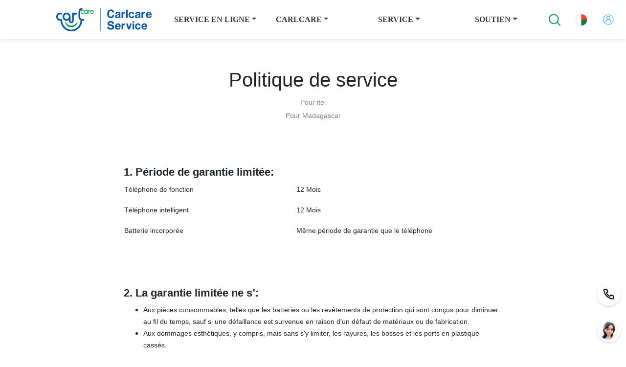

--- FILE ---
content_type: text/html; charset=utf-8
request_url: http://www.carlcare.com/mg/service-policy/itel/
body_size: 71663
content:
<!doctype html>
<html data-n-head-ssr lang="fr" data-n-head="%7B%22lang%22:%7B%22ssr%22:%22fr%22%7D%7D">
  <head >
    <meta  charset="utf-8"><meta  name="viewport" content="width=device-width, initial-scale=1, maximum-scale=5.0, user-scalable=yes"><meta  name="google-site-verification" content="XRHvfhL68efiW-u2FWkOYhJGRIO05cfBhJKTHW0oaFI"><meta  http-equiv="Content-Type" content="text/html" charset="UTF-8"><meta  name="facebook-domain-verification" content="n36vh1pjmkj0q0k7rr2znpukljpwxl"><meta  name="google-site-verification" content="fT7p9lFMpz-7Vkl10kmZBsObm1xls8V8Ch7TzPm1oKo"><meta  data-hid="description" name="description" content="Carlcare provides Itel, TECNO &amp; infinix Phone Repair, including screen replacement and fixing battery problem. Get your Infinix mobile repaired at your location with carlcare.com. Madagascar"><title>Madagascar | itel Service policy </title><base href="/"><link  rel="icon" type="image/x-icon" href="https://public.carlcare.com/public/932570802c01ba4abe48bedb480cc0a8.ico"><link  rel="canonical" href="https://www.carlcare.com/mg/service-policy/itel/"><link  rel="alternate" href="https://www.carlcare.com/global/service-policy/itel/" hreflang="x-default"><link  rel="alternate" href="https://www.carlcare.com/dz/service-policy/itel/" hreflang="ar-DZ"><link  rel="alternate" href="https://www.carlcare.com/bj/service-policy/itel/" hreflang="fr-BJ"><link  rel="alternate" href="https://www.carlcare.com/bf/service-policy/itel/" hreflang="fr-BF"><link  rel="alternate" href="https://www.carlcare.com/bi/service-policy/itel/" hreflang="fr-BI"><link  rel="alternate" href="https://www.carlcare.com/cm/service-policy/itel/" hreflang="fr-CM"><link  rel="alternate" href="https://www.carlcare.com/td/service-policy/itel/" hreflang="fr-TD"><link  rel="alternate" href="https://www.carlcare.com/cd/service-policy/itel/" hreflang="fr-CD"><link  rel="alternate" href="https://www.carlcare.com/cg/service-policy/itel/" hreflang="fr-CG"><link  rel="alternate" href="https://www.carlcare.com/ci/service-policy/itel/" hreflang="fr-CI"><link  rel="alternate" href="https://www.carlcare.com/eg/service-policy/itel/" hreflang="ar-EG"><link  rel="alternate" href="https://www.carlcare.com/et/service-policy/itel/" hreflang="en-ET"><link  rel="alternate" href="https://www.carlcare.com/ga/service-policy/itel/" hreflang="fr-GA"><link  rel="alternate" href="https://www.carlcare.com/gm/service-policy/itel/" hreflang="en-GM"><link  rel="alternate" href="https://www.carlcare.com/gh/service-policy/itel/" hreflang="en-GH"><link  rel="alternate" href="https://www.carlcare.com/gn/service-policy/itel/" hreflang="fr-GN"><link  rel="alternate" href="https://www.carlcare.com/ke/service-policy/itel/" hreflang="en-KE"><link  rel="alternate" href="https://www.carlcare.com/lr/service-policy/itel/" hreflang="en-LR"><link  rel="alternate" href="https://www.carlcare.com/mg/service-policy/itel/" hreflang="fr-MG"><link  rel="alternate" href="https://www.carlcare.com/mw/service-policy/itel/" hreflang="en-MW"><link  rel="alternate" href="https://www.carlcare.com/ml/service-policy/itel/" hreflang="fr-ML"><link  rel="alternate" href="https://www.carlcare.com/mr/service-policy/itel/" hreflang="ar-MR"><link  rel="alternate" href="https://www.carlcare.com/ma/service-policy/itel/" hreflang="ar-MA"><link  rel="alternate" href="https://www.carlcare.com/mz/service-policy/itel/" hreflang="en-MZ"><link  rel="alternate" href="https://www.carlcare.com/ng/service-policy/itel/" hreflang="en-NG"><link  rel="alternate" href="https://www.carlcare.com/ne/service-policy/itel/" hreflang="fr-NE"><link  rel="alternate" href="https://www.carlcare.com/rw/service-policy/itel/" hreflang="en-RW"><link  rel="alternate" href="https://www.carlcare.com/sn/service-policy/itel/" hreflang="fr-SN"><link  rel="alternate" href="https://www.carlcare.com/sl/service-policy/itel/" hreflang="fr-SL"><link  rel="alternate" href="https://www.carlcare.com/ss/service-policy/itel/" hreflang="en-SS"><link  rel="alternate" href="https://www.carlcare.com/tz/service-policy/itel/" hreflang="en-TZ"><link  rel="alternate" href="https://www.carlcare.com/tg/service-policy/itel/" hreflang="fr-TG"><link  rel="alternate" href="https://www.carlcare.com/tn/service-policy/itel/" hreflang="ar-TN"><link  rel="alternate" href="https://www.carlcare.com/ug/service-policy/itel/" hreflang="en-UG"><link  rel="alternate" href="https://www.carlcare.com/zm/service-policy/itel/" hreflang="en-ZM"><link  rel="alternate" href="https://www.carlcare.com/bd/service-policy/itel/" hreflang="bn-BD"><link  rel="alternate" href="https://www.carlcare.in/in/service-policy/itel/" hreflang="en-IN"><link  rel="alternate" href="https://www.carlcare.com/my/service-policy/itel/" hreflang="en-MY"><link  rel="alternate" href="https://www.carlcare.com/np/service-policy/itel/" hreflang="en-NP"><link  rel="alternate" href="https://www.carlcare.com/pk/service-policy/itel/" hreflang="en-PK"><link  rel="alternate" href="https://www.carlcare.com/ph/service-policy/itel/" hreflang="en-PH"><link  rel="alternate" href="https://www.carlcare.com/sa/service-policy/itel/" hreflang="ar-SA"><link  rel="alternate" href="https://www.carlcare.com/th/service-policy/itel/" hreflang="th-TH"><link  rel="alternate" href="https://www.carlcare.com/ae/service-policy/itel/" hreflang="ar-AE"><link  rel="alternate" href="https://www.carlcare.com/vn/service-policy/itel/" hreflang="vi-VN"><link  rel="alternate" href="https://www.carlcare.com/mm/service-policy/itel/" hreflang="mm-MM"><link  rel="alternate" href="https://www.carlcare.com/"><link  rel="preload" as="image" href="https://public.carlcare.com/public/f1c08f89cb24ebaf7ed62560f4388684.png"><link  rel="preload" as="image" href="https://public.carlcare.com/public/0909c52d1287e697a00e6f5264af3e9e.png"><link  rel="preload" as="image" href="https://public.carlcare.com/public/b44d7fb19bf092e7595dd6e897207406.png"><link  rel="preload" as="image" href="https://cdn.carlcare.com/carlcare/default/1361341833452310592.png"><link  rel="preload" as="image" href="https://public.carlcare.com/public/bad617fbea9848c7b0a1b55e768dea58.png"><link  rel="preload" as="image" href="https://public.carlcare.com/public/14bac7f0be0fb3021bbcb00040b159a7.png"><link  rel="preload" as="image" href="https://public.carlcare.com/public/208ceedd497215478b0e8f3e645993da.png"><link  rel="preload" as="image" href="https://public.carlcare.com/public/719c3d92df9e3dfbd9227ce4656a4113.png"><link  rel="preload" as="image" href="https://public.carlcare.com/public/baf063a201a59c821f6a76084e3d5a9e.png"><link  rel="preload" as="image" href="https://public.carlcare.com/public/ad7091bed2b1fae7ffe2aaa080762b75.png"><link  rel="preload" as="image" href="https://public.carlcare.com/public/c8626f9d6cf8ba118f23a99ab967796d.png"><link  rel="preload" as="image" href="https://public.carlcare.com/public/b44d7fb19bf092e7595dd6e897207406.png"><link  rel="preload" as="image" href="https://cdn.carlcare.com/carlcare/default/1361341833452310592.png"><link  rel="preload" as="image" href="https://public.carlcare.com/public/bad617fbea9848c7b0a1b55e768dea58.png"><link  rel="preload" as="image" href="https://public.carlcare.com/public/14bac7f0be0fb3021bbcb00040b159a7.png"><link  rel="preload" as="image" href="https://public.carlcare.com/public/208ceedd497215478b0e8f3e645993da.png"><link  rel="preload" as="image" href="https://public.carlcare.com/public/719c3d92df9e3dfbd9227ce4656a4113.png"><link  rel="preload" as="image" href="https://public.carlcare.com/public/baf063a201a59c821f6a76084e3d5a9e.png"><link  rel="preload" as="image" href="https://public.carlcare.com/public/ad7091bed2b1fae7ffe2aaa080762b75.png"><link  rel="preload" as="image" href="https://public.carlcare.com/public/c8626f9d6cf8ba118f23a99ab967796d.png"><link  rel="preload" as="image" href="https://public.carlcare.com/public/bc38594dc49e74b5bcfc86d721c439c3.png"><script  src="https://www.googletagmanager.com/gtag/js?id=UA-110698508-1" defer async></script><script  src="" defer async></script><script  src="/js/article.js" defer></script><link rel="preload" href="/_nuxt/13919d1.js" as="script"><link rel="preload" href="/_nuxt/e11cabf.js" as="script"><link rel="preload" href="/_nuxt/969c327.js" as="script"><link rel="preload" href="/_nuxt/7b39d59.js" as="script"><link rel="preload" href="/_nuxt/eb9ec8a.js" as="script"><style data-vue-ssr-id="1e8f693a:0 3fbb0848:0 058826aa:0 3383f5a2:0 2cd3da73:0 399a8e49:0 2b2421fe:0 8c05d4fe:0 8c05d4fe:1 1bac95be:0 033b40ca:0 9f124e1a:0">/*!
 * Bootstrap v4.6.2 (https://getbootstrap.com/)
 * Copyright 2011-2022 The Bootstrap Authors
 * Copyright 2011-2022 Twitter, Inc.
 * Licensed under MIT (https://github.com/twbs/bootstrap/blob/main/LICENSE)
 */
:root {
  --blue: #007bff;
  --indigo: #6610f2;
  --purple: #6f42c1;
  --pink: #e83e8c;
  --red: #dc3545;
  --orange: #fd7e14;
  --yellow: #ffc107;
  --green: #28a745;
  --teal: #20c997;
  --cyan: #17a2b8;
  --white: #fff;
  --gray: #6c757d;
  --gray-dark: #343a40;
  --primary: #007bff;
  --secondary: #6c757d;
  --success: #28a745;
  --info: #17a2b8;
  --warning: #ffc107;
  --danger: #dc3545;
  --light: #f8f9fa;
  --dark: #343a40;
  --breakpoint-xs: 0;
  --breakpoint-sm: 576px;
  --breakpoint-md: 768px;
  --breakpoint-lg: 992px;
  --breakpoint-xl: 1200px;
  --font-family-sans-serif: -apple-system, BlinkMacSystemFont, "Segoe UI", Roboto, "Helvetica Neue", Arial, "Noto Sans", "Liberation Sans", sans-serif, "Apple Color Emoji", "Segoe UI Emoji", "Segoe UI Symbol", "Noto Color Emoji";
  --font-family-monospace: SFMono-Regular, Menlo, Monaco, Consolas, "Liberation Mono", "Courier New", monospace;
}

*,
*::before,
*::after {
  box-sizing: border-box;
}

html {
  font-family: sans-serif;
  line-height: 1.15;
  -webkit-text-size-adjust: 100%;
  -webkit-tap-highlight-color: rgba(0, 0, 0, 0);
}

article, aside, figcaption, figure, footer, header, hgroup, main, nav, section {
  display: block;
}

body {
  margin: 0;
  font-family: -apple-system, BlinkMacSystemFont, "Segoe UI", Roboto, "Helvetica Neue", Arial, "Noto Sans", "Liberation Sans", sans-serif, "Apple Color Emoji", "Segoe UI Emoji", "Segoe UI Symbol", "Noto Color Emoji";
  font-size: 1rem;
  font-weight: 400;
  line-height: 1.5;
  color: #212529;
  text-align: left;
  background-color: #fff;
}

[tabindex="-1"]:focus:not(:focus-visible) {
  outline: 0 !important;
}

hr {
  box-sizing: content-box;
  height: 0;
  overflow: visible;
}

h1, h2, h3, h4, h5, h6 {
  margin-top: 0;
  margin-bottom: 0.5rem;
}

p {
  margin-top: 0;
  margin-bottom: 1rem;
}

abbr[title],
abbr[data-original-title] {
  text-decoration: underline;
  -webkit-text-decoration: underline dotted;
  text-decoration: underline dotted;
  cursor: help;
  border-bottom: 0;
  -webkit-text-decoration-skip-ink: none;
  text-decoration-skip-ink: none;
}

address {
  margin-bottom: 1rem;
  font-style: normal;
  line-height: inherit;
}

ol,
ul,
dl {
  margin-top: 0;
  margin-bottom: 1rem;
}

ol ol,
ul ul,
ol ul,
ul ol {
  margin-bottom: 0;
}

dt {
  font-weight: 700;
}

dd {
  margin-bottom: .5rem;
  margin-left: 0;
}

blockquote {
  margin: 0 0 1rem;
}

b,
strong {
  font-weight: bolder;
}

small {
  font-size: 80%;
}

sub,
sup {
  position: relative;
  font-size: 75%;
  line-height: 0;
  vertical-align: baseline;
}

sub {
  bottom: -.25em;
}

sup {
  top: -.5em;
}

a {
  color: #007bff;
  text-decoration: none;
  background-color: transparent;
}

a:hover {
  color: #0056b3;
  text-decoration: underline;
}

a:not([href]):not([class]) {
  color: inherit;
  text-decoration: none;
}

a:not([href]):not([class]):hover {
  color: inherit;
  text-decoration: none;
}

pre,
code,
kbd,
samp {
  font-family: SFMono-Regular, Menlo, Monaco, Consolas, "Liberation Mono", "Courier New", monospace;
  font-size: 1em;
}

pre {
  margin-top: 0;
  margin-bottom: 1rem;
  overflow: auto;
  -ms-overflow-style: scrollbar;
}

figure {
  margin: 0 0 1rem;
}

img {
  vertical-align: middle;
  border-style: none;
}

svg {
  overflow: hidden;
  vertical-align: middle;
}

table {
  border-collapse: collapse;
}

caption {
  padding-top: 0.75rem;
  padding-bottom: 0.75rem;
  color: #6c757d;
  text-align: left;
  caption-side: bottom;
}

th {
  text-align: inherit;
  text-align: -webkit-match-parent;
}

label {
  display: inline-block;
  margin-bottom: 0.5rem;
}

button {
  border-radius: 0;
}

button:focus:not(:focus-visible) {
  outline: 0;
}

input,
button,
select,
optgroup,
textarea {
  margin: 0;
  font-family: inherit;
  font-size: inherit;
  line-height: inherit;
}

button,
input {
  overflow: visible;
}

button,
select {
  text-transform: none;
}

[role="button"] {
  cursor: pointer;
}

select {
  word-wrap: normal;
}

button,
[type="button"],
[type="reset"],
[type="submit"] {
  -webkit-appearance: button;
}

button:not(:disabled),
[type="button"]:not(:disabled),
[type="reset"]:not(:disabled),
[type="submit"]:not(:disabled) {
  cursor: pointer;
}

button::-moz-focus-inner,
[type="button"]::-moz-focus-inner,
[type="reset"]::-moz-focus-inner,
[type="submit"]::-moz-focus-inner {
  padding: 0;
  border-style: none;
}

input[type="radio"],
input[type="checkbox"] {
  box-sizing: border-box;
  padding: 0;
}

textarea {
  overflow: auto;
  resize: vertical;
}

fieldset {
  min-width: 0;
  padding: 0;
  margin: 0;
  border: 0;
}

legend {
  display: block;
  width: 100%;
  max-width: 100%;
  padding: 0;
  margin-bottom: .5rem;
  font-size: 1.5rem;
  line-height: inherit;
  color: inherit;
  white-space: normal;
}

progress {
  vertical-align: baseline;
}

[type="number"]::-webkit-inner-spin-button,
[type="number"]::-webkit-outer-spin-button {
  height: auto;
}

[type="search"] {
  outline-offset: -2px;
  -webkit-appearance: none;
}

[type="search"]::-webkit-search-decoration {
  -webkit-appearance: none;
}

::-webkit-file-upload-button {
  font: inherit;
  -webkit-appearance: button;
}

output {
  display: inline-block;
}

summary {
  display: list-item;
  cursor: pointer;
}

template {
  display: none;
}

[hidden] {
  display: none !important;
}

h1, h2, h3, h4, h5, h6,
.h1, .h2, .h3, .h4, .h5, .h6 {
  margin-bottom: 0.5rem;
  font-weight: 500;
  line-height: 1.2;
}

h1, .h1 {
  font-size: 2.5rem;
}

h2, .h2 {
  font-size: 2rem;
}

h3, .h3 {
  font-size: 1.75rem;
}

h4, .h4 {
  font-size: 1.5rem;
}

h5, .h5 {
  font-size: 1.25rem;
}

h6, .h6 {
  font-size: 1rem;
}

.lead {
  font-size: 1.25rem;
  font-weight: 300;
}

.display-1 {
  font-size: 6rem;
  font-weight: 300;
  line-height: 1.2;
}

.display-2 {
  font-size: 5.5rem;
  font-weight: 300;
  line-height: 1.2;
}

.display-3 {
  font-size: 4.5rem;
  font-weight: 300;
  line-height: 1.2;
}

.display-4 {
  font-size: 3.5rem;
  font-weight: 300;
  line-height: 1.2;
}

hr {
  margin-top: 1rem;
  margin-bottom: 1rem;
  border: 0;
  border-top: 1px solid rgba(0, 0, 0, 0.1);
}

small,
.small {
  font-size: 0.875em;
  font-weight: 400;
}

mark,
.mark {
  padding: 0.2em;
  background-color: #fcf8e3;
}

.list-unstyled {
  padding-left: 0;
  list-style: none;
}

.list-inline {
  padding-left: 0;
  list-style: none;
}

.list-inline-item {
  display: inline-block;
}

.list-inline-item:not(:last-child) {
  margin-right: 0.5rem;
}

.initialism {
  font-size: 90%;
  text-transform: uppercase;
}

.blockquote {
  margin-bottom: 1rem;
  font-size: 1.25rem;
}

.blockquote-footer {
  display: block;
  font-size: 0.875em;
  color: #6c757d;
}

.blockquote-footer::before {
  content: "\2014\00A0";
}

.img-fluid {
  max-width: 100%;
  height: auto;
}

.img-thumbnail {
  padding: 0.25rem;
  background-color: #fff;
  border: 1px solid #dee2e6;
  border-radius: 0.25rem;
  max-width: 100%;
  height: auto;
}

.figure {
  display: inline-block;
}

.figure-img {
  margin-bottom: 0.5rem;
  line-height: 1;
}

.figure-caption {
  font-size: 90%;
  color: #6c757d;
}

code {
  font-size: 87.5%;
  color: #e83e8c;
  word-wrap: break-word;
}

a > code {
  color: inherit;
}

kbd {
  padding: 0.2rem 0.4rem;
  font-size: 87.5%;
  color: #fff;
  background-color: #212529;
  border-radius: 0.2rem;
}

kbd kbd {
  padding: 0;
  font-size: 100%;
  font-weight: 700;
}

pre {
  display: block;
  font-size: 87.5%;
  color: #212529;
}

pre code {
  font-size: inherit;
  color: inherit;
  word-break: normal;
}

.pre-scrollable {
  max-height: 340px;
  overflow-y: scroll;
}

.container,
.container-fluid,
.container-sm,
.container-md,
.container-lg,
.container-xl {
  width: 100%;
  padding-right: 15px;
  padding-left: 15px;
  margin-right: auto;
  margin-left: auto;
}

@media (min-width: 576px) {
  .container, .container-sm {
    max-width: 540px;
  }
}

@media (min-width: 768px) {
  .container, .container-sm, .container-md {
    max-width: 720px;
  }
}

@media (min-width: 992px) {
  .container, .container-sm, .container-md, .container-lg {
    max-width: 960px;
  }
}

@media (min-width: 1200px) {
  .container, .container-sm, .container-md, .container-lg, .container-xl {
    max-width: 1140px;
  }
}

.row {
  display: -ms-flexbox;
  display: flex;
  -ms-flex-wrap: wrap;
  flex-wrap: wrap;
  margin-right: -15px;
  margin-left: -15px;
}

.no-gutters {
  margin-right: 0;
  margin-left: 0;
}

.no-gutters > .col,
.no-gutters > [class*="col-"] {
  padding-right: 0;
  padding-left: 0;
}

.col-1, .col-2, .col-3, .col-4, .col-5, .col-6, .col-7, .col-8, .col-9, .col-10, .col-11, .col-12, .col,
.col-auto, .col-sm-1, .col-sm-2, .col-sm-3, .col-sm-4, .col-sm-5, .col-sm-6, .col-sm-7, .col-sm-8, .col-sm-9, .col-sm-10, .col-sm-11, .col-sm-12, .col-sm,
.col-sm-auto, .col-md-1, .col-md-2, .col-md-3, .col-md-4, .col-md-5, .col-md-6, .col-md-7, .col-md-8, .col-md-9, .col-md-10, .col-md-11, .col-md-12, .col-md,
.col-md-auto, .col-lg-1, .col-lg-2, .col-lg-3, .col-lg-4, .col-lg-5, .col-lg-6, .col-lg-7, .col-lg-8, .col-lg-9, .col-lg-10, .col-lg-11, .col-lg-12, .col-lg,
.col-lg-auto, .col-xl-1, .col-xl-2, .col-xl-3, .col-xl-4, .col-xl-5, .col-xl-6, .col-xl-7, .col-xl-8, .col-xl-9, .col-xl-10, .col-xl-11, .col-xl-12, .col-xl,
.col-xl-auto {
  position: relative;
  width: 100%;
  padding-right: 15px;
  padding-left: 15px;
}

.col {
  -ms-flex-preferred-size: 0;
  flex-basis: 0;
  -ms-flex-positive: 1;
  flex-grow: 1;
  max-width: 100%;
}

.row-cols-1 > * {
  -ms-flex: 0 0 100%;
  flex: 0 0 100%;
  max-width: 100%;
}

.row-cols-2 > * {
  -ms-flex: 0 0 50%;
  flex: 0 0 50%;
  max-width: 50%;
}

.row-cols-3 > * {
  -ms-flex: 0 0 33.333333%;
  flex: 0 0 33.333333%;
  max-width: 33.333333%;
}

.row-cols-4 > * {
  -ms-flex: 0 0 25%;
  flex: 0 0 25%;
  max-width: 25%;
}

.row-cols-5 > * {
  -ms-flex: 0 0 20%;
  flex: 0 0 20%;
  max-width: 20%;
}

.row-cols-6 > * {
  -ms-flex: 0 0 16.666667%;
  flex: 0 0 16.666667%;
  max-width: 16.666667%;
}

.col-auto {
  -ms-flex: 0 0 auto;
  flex: 0 0 auto;
  width: auto;
  max-width: 100%;
}

.col-1 {
  -ms-flex: 0 0 8.333333%;
  flex: 0 0 8.333333%;
  max-width: 8.333333%;
}

.col-2 {
  -ms-flex: 0 0 16.666667%;
  flex: 0 0 16.666667%;
  max-width: 16.666667%;
}

.col-3 {
  -ms-flex: 0 0 25%;
  flex: 0 0 25%;
  max-width: 25%;
}

.col-4 {
  -ms-flex: 0 0 33.333333%;
  flex: 0 0 33.333333%;
  max-width: 33.333333%;
}

.col-5 {
  -ms-flex: 0 0 41.666667%;
  flex: 0 0 41.666667%;
  max-width: 41.666667%;
}

.col-6 {
  -ms-flex: 0 0 50%;
  flex: 0 0 50%;
  max-width: 50%;
}

.col-7 {
  -ms-flex: 0 0 58.333333%;
  flex: 0 0 58.333333%;
  max-width: 58.333333%;
}

.col-8 {
  -ms-flex: 0 0 66.666667%;
  flex: 0 0 66.666667%;
  max-width: 66.666667%;
}

.col-9 {
  -ms-flex: 0 0 75%;
  flex: 0 0 75%;
  max-width: 75%;
}

.col-10 {
  -ms-flex: 0 0 83.333333%;
  flex: 0 0 83.333333%;
  max-width: 83.333333%;
}

.col-11 {
  -ms-flex: 0 0 91.666667%;
  flex: 0 0 91.666667%;
  max-width: 91.666667%;
}

.col-12 {
  -ms-flex: 0 0 100%;
  flex: 0 0 100%;
  max-width: 100%;
}

.order-first {
  -ms-flex-order: -1;
  order: -1;
}

.order-last {
  -ms-flex-order: 13;
  order: 13;
}

.order-0 {
  -ms-flex-order: 0;
  order: 0;
}

.order-1 {
  -ms-flex-order: 1;
  order: 1;
}

.order-2 {
  -ms-flex-order: 2;
  order: 2;
}

.order-3 {
  -ms-flex-order: 3;
  order: 3;
}

.order-4 {
  -ms-flex-order: 4;
  order: 4;
}

.order-5 {
  -ms-flex-order: 5;
  order: 5;
}

.order-6 {
  -ms-flex-order: 6;
  order: 6;
}

.order-7 {
  -ms-flex-order: 7;
  order: 7;
}

.order-8 {
  -ms-flex-order: 8;
  order: 8;
}

.order-9 {
  -ms-flex-order: 9;
  order: 9;
}

.order-10 {
  -ms-flex-order: 10;
  order: 10;
}

.order-11 {
  -ms-flex-order: 11;
  order: 11;
}

.order-12 {
  -ms-flex-order: 12;
  order: 12;
}

.offset-1 {
  margin-left: 8.333333%;
}

.offset-2 {
  margin-left: 16.666667%;
}

.offset-3 {
  margin-left: 25%;
}

.offset-4 {
  margin-left: 33.333333%;
}

.offset-5 {
  margin-left: 41.666667%;
}

.offset-6 {
  margin-left: 50%;
}

.offset-7 {
  margin-left: 58.333333%;
}

.offset-8 {
  margin-left: 66.666667%;
}

.offset-9 {
  margin-left: 75%;
}

.offset-10 {
  margin-left: 83.333333%;
}

.offset-11 {
  margin-left: 91.666667%;
}

@media (min-width: 576px) {
  .col-sm {
    -ms-flex-preferred-size: 0;
    flex-basis: 0;
    -ms-flex-positive: 1;
    flex-grow: 1;
    max-width: 100%;
  }
  .row-cols-sm-1 > * {
    -ms-flex: 0 0 100%;
    flex: 0 0 100%;
    max-width: 100%;
  }
  .row-cols-sm-2 > * {
    -ms-flex: 0 0 50%;
    flex: 0 0 50%;
    max-width: 50%;
  }
  .row-cols-sm-3 > * {
    -ms-flex: 0 0 33.333333%;
    flex: 0 0 33.333333%;
    max-width: 33.333333%;
  }
  .row-cols-sm-4 > * {
    -ms-flex: 0 0 25%;
    flex: 0 0 25%;
    max-width: 25%;
  }
  .row-cols-sm-5 > * {
    -ms-flex: 0 0 20%;
    flex: 0 0 20%;
    max-width: 20%;
  }
  .row-cols-sm-6 > * {
    -ms-flex: 0 0 16.666667%;
    flex: 0 0 16.666667%;
    max-width: 16.666667%;
  }
  .col-sm-auto {
    -ms-flex: 0 0 auto;
    flex: 0 0 auto;
    width: auto;
    max-width: 100%;
  }
  .col-sm-1 {
    -ms-flex: 0 0 8.333333%;
    flex: 0 0 8.333333%;
    max-width: 8.333333%;
  }
  .col-sm-2 {
    -ms-flex: 0 0 16.666667%;
    flex: 0 0 16.666667%;
    max-width: 16.666667%;
  }
  .col-sm-3 {
    -ms-flex: 0 0 25%;
    flex: 0 0 25%;
    max-width: 25%;
  }
  .col-sm-4 {
    -ms-flex: 0 0 33.333333%;
    flex: 0 0 33.333333%;
    max-width: 33.333333%;
  }
  .col-sm-5 {
    -ms-flex: 0 0 41.666667%;
    flex: 0 0 41.666667%;
    max-width: 41.666667%;
  }
  .col-sm-6 {
    -ms-flex: 0 0 50%;
    flex: 0 0 50%;
    max-width: 50%;
  }
  .col-sm-7 {
    -ms-flex: 0 0 58.333333%;
    flex: 0 0 58.333333%;
    max-width: 58.333333%;
  }
  .col-sm-8 {
    -ms-flex: 0 0 66.666667%;
    flex: 0 0 66.666667%;
    max-width: 66.666667%;
  }
  .col-sm-9 {
    -ms-flex: 0 0 75%;
    flex: 0 0 75%;
    max-width: 75%;
  }
  .col-sm-10 {
    -ms-flex: 0 0 83.333333%;
    flex: 0 0 83.333333%;
    max-width: 83.333333%;
  }
  .col-sm-11 {
    -ms-flex: 0 0 91.666667%;
    flex: 0 0 91.666667%;
    max-width: 91.666667%;
  }
  .col-sm-12 {
    -ms-flex: 0 0 100%;
    flex: 0 0 100%;
    max-width: 100%;
  }
  .order-sm-first {
    -ms-flex-order: -1;
    order: -1;
  }
  .order-sm-last {
    -ms-flex-order: 13;
    order: 13;
  }
  .order-sm-0 {
    -ms-flex-order: 0;
    order: 0;
  }
  .order-sm-1 {
    -ms-flex-order: 1;
    order: 1;
  }
  .order-sm-2 {
    -ms-flex-order: 2;
    order: 2;
  }
  .order-sm-3 {
    -ms-flex-order: 3;
    order: 3;
  }
  .order-sm-4 {
    -ms-flex-order: 4;
    order: 4;
  }
  .order-sm-5 {
    -ms-flex-order: 5;
    order: 5;
  }
  .order-sm-6 {
    -ms-flex-order: 6;
    order: 6;
  }
  .order-sm-7 {
    -ms-flex-order: 7;
    order: 7;
  }
  .order-sm-8 {
    -ms-flex-order: 8;
    order: 8;
  }
  .order-sm-9 {
    -ms-flex-order: 9;
    order: 9;
  }
  .order-sm-10 {
    -ms-flex-order: 10;
    order: 10;
  }
  .order-sm-11 {
    -ms-flex-order: 11;
    order: 11;
  }
  .order-sm-12 {
    -ms-flex-order: 12;
    order: 12;
  }
  .offset-sm-0 {
    margin-left: 0;
  }
  .offset-sm-1 {
    margin-left: 8.333333%;
  }
  .offset-sm-2 {
    margin-left: 16.666667%;
  }
  .offset-sm-3 {
    margin-left: 25%;
  }
  .offset-sm-4 {
    margin-left: 33.333333%;
  }
  .offset-sm-5 {
    margin-left: 41.666667%;
  }
  .offset-sm-6 {
    margin-left: 50%;
  }
  .offset-sm-7 {
    margin-left: 58.333333%;
  }
  .offset-sm-8 {
    margin-left: 66.666667%;
  }
  .offset-sm-9 {
    margin-left: 75%;
  }
  .offset-sm-10 {
    margin-left: 83.333333%;
  }
  .offset-sm-11 {
    margin-left: 91.666667%;
  }
}

@media (min-width: 768px) {
  .col-md {
    -ms-flex-preferred-size: 0;
    flex-basis: 0;
    -ms-flex-positive: 1;
    flex-grow: 1;
    max-width: 100%;
  }
  .row-cols-md-1 > * {
    -ms-flex: 0 0 100%;
    flex: 0 0 100%;
    max-width: 100%;
  }
  .row-cols-md-2 > * {
    -ms-flex: 0 0 50%;
    flex: 0 0 50%;
    max-width: 50%;
  }
  .row-cols-md-3 > * {
    -ms-flex: 0 0 33.333333%;
    flex: 0 0 33.333333%;
    max-width: 33.333333%;
  }
  .row-cols-md-4 > * {
    -ms-flex: 0 0 25%;
    flex: 0 0 25%;
    max-width: 25%;
  }
  .row-cols-md-5 > * {
    -ms-flex: 0 0 20%;
    flex: 0 0 20%;
    max-width: 20%;
  }
  .row-cols-md-6 > * {
    -ms-flex: 0 0 16.666667%;
    flex: 0 0 16.666667%;
    max-width: 16.666667%;
  }
  .col-md-auto {
    -ms-flex: 0 0 auto;
    flex: 0 0 auto;
    width: auto;
    max-width: 100%;
  }
  .col-md-1 {
    -ms-flex: 0 0 8.333333%;
    flex: 0 0 8.333333%;
    max-width: 8.333333%;
  }
  .col-md-2 {
    -ms-flex: 0 0 16.666667%;
    flex: 0 0 16.666667%;
    max-width: 16.666667%;
  }
  .col-md-3 {
    -ms-flex: 0 0 25%;
    flex: 0 0 25%;
    max-width: 25%;
  }
  .col-md-4 {
    -ms-flex: 0 0 33.333333%;
    flex: 0 0 33.333333%;
    max-width: 33.333333%;
  }
  .col-md-5 {
    -ms-flex: 0 0 41.666667%;
    flex: 0 0 41.666667%;
    max-width: 41.666667%;
  }
  .col-md-6 {
    -ms-flex: 0 0 50%;
    flex: 0 0 50%;
    max-width: 50%;
  }
  .col-md-7 {
    -ms-flex: 0 0 58.333333%;
    flex: 0 0 58.333333%;
    max-width: 58.333333%;
  }
  .col-md-8 {
    -ms-flex: 0 0 66.666667%;
    flex: 0 0 66.666667%;
    max-width: 66.666667%;
  }
  .col-md-9 {
    -ms-flex: 0 0 75%;
    flex: 0 0 75%;
    max-width: 75%;
  }
  .col-md-10 {
    -ms-flex: 0 0 83.333333%;
    flex: 0 0 83.333333%;
    max-width: 83.333333%;
  }
  .col-md-11 {
    -ms-flex: 0 0 91.666667%;
    flex: 0 0 91.666667%;
    max-width: 91.666667%;
  }
  .col-md-12 {
    -ms-flex: 0 0 100%;
    flex: 0 0 100%;
    max-width: 100%;
  }
  .order-md-first {
    -ms-flex-order: -1;
    order: -1;
  }
  .order-md-last {
    -ms-flex-order: 13;
    order: 13;
  }
  .order-md-0 {
    -ms-flex-order: 0;
    order: 0;
  }
  .order-md-1 {
    -ms-flex-order: 1;
    order: 1;
  }
  .order-md-2 {
    -ms-flex-order: 2;
    order: 2;
  }
  .order-md-3 {
    -ms-flex-order: 3;
    order: 3;
  }
  .order-md-4 {
    -ms-flex-order: 4;
    order: 4;
  }
  .order-md-5 {
    -ms-flex-order: 5;
    order: 5;
  }
  .order-md-6 {
    -ms-flex-order: 6;
    order: 6;
  }
  .order-md-7 {
    -ms-flex-order: 7;
    order: 7;
  }
  .order-md-8 {
    -ms-flex-order: 8;
    order: 8;
  }
  .order-md-9 {
    -ms-flex-order: 9;
    order: 9;
  }
  .order-md-10 {
    -ms-flex-order: 10;
    order: 10;
  }
  .order-md-11 {
    -ms-flex-order: 11;
    order: 11;
  }
  .order-md-12 {
    -ms-flex-order: 12;
    order: 12;
  }
  .offset-md-0 {
    margin-left: 0;
  }
  .offset-md-1 {
    margin-left: 8.333333%;
  }
  .offset-md-2 {
    margin-left: 16.666667%;
  }
  .offset-md-3 {
    margin-left: 25%;
  }
  .offset-md-4 {
    margin-left: 33.333333%;
  }
  .offset-md-5 {
    margin-left: 41.666667%;
  }
  .offset-md-6 {
    margin-left: 50%;
  }
  .offset-md-7 {
    margin-left: 58.333333%;
  }
  .offset-md-8 {
    margin-left: 66.666667%;
  }
  .offset-md-9 {
    margin-left: 75%;
  }
  .offset-md-10 {
    margin-left: 83.333333%;
  }
  .offset-md-11 {
    margin-left: 91.666667%;
  }
}

@media (min-width: 992px) {
  .col-lg {
    -ms-flex-preferred-size: 0;
    flex-basis: 0;
    -ms-flex-positive: 1;
    flex-grow: 1;
    max-width: 100%;
  }
  .row-cols-lg-1 > * {
    -ms-flex: 0 0 100%;
    flex: 0 0 100%;
    max-width: 100%;
  }
  .row-cols-lg-2 > * {
    -ms-flex: 0 0 50%;
    flex: 0 0 50%;
    max-width: 50%;
  }
  .row-cols-lg-3 > * {
    -ms-flex: 0 0 33.333333%;
    flex: 0 0 33.333333%;
    max-width: 33.333333%;
  }
  .row-cols-lg-4 > * {
    -ms-flex: 0 0 25%;
    flex: 0 0 25%;
    max-width: 25%;
  }
  .row-cols-lg-5 > * {
    -ms-flex: 0 0 20%;
    flex: 0 0 20%;
    max-width: 20%;
  }
  .row-cols-lg-6 > * {
    -ms-flex: 0 0 16.666667%;
    flex: 0 0 16.666667%;
    max-width: 16.666667%;
  }
  .col-lg-auto {
    -ms-flex: 0 0 auto;
    flex: 0 0 auto;
    width: auto;
    max-width: 100%;
  }
  .col-lg-1 {
    -ms-flex: 0 0 8.333333%;
    flex: 0 0 8.333333%;
    max-width: 8.333333%;
  }
  .col-lg-2 {
    -ms-flex: 0 0 16.666667%;
    flex: 0 0 16.666667%;
    max-width: 16.666667%;
  }
  .col-lg-3 {
    -ms-flex: 0 0 25%;
    flex: 0 0 25%;
    max-width: 25%;
  }
  .col-lg-4 {
    -ms-flex: 0 0 33.333333%;
    flex: 0 0 33.333333%;
    max-width: 33.333333%;
  }
  .col-lg-5 {
    -ms-flex: 0 0 41.666667%;
    flex: 0 0 41.666667%;
    max-width: 41.666667%;
  }
  .col-lg-6 {
    -ms-flex: 0 0 50%;
    flex: 0 0 50%;
    max-width: 50%;
  }
  .col-lg-7 {
    -ms-flex: 0 0 58.333333%;
    flex: 0 0 58.333333%;
    max-width: 58.333333%;
  }
  .col-lg-8 {
    -ms-flex: 0 0 66.666667%;
    flex: 0 0 66.666667%;
    max-width: 66.666667%;
  }
  .col-lg-9 {
    -ms-flex: 0 0 75%;
    flex: 0 0 75%;
    max-width: 75%;
  }
  .col-lg-10 {
    -ms-flex: 0 0 83.333333%;
    flex: 0 0 83.333333%;
    max-width: 83.333333%;
  }
  .col-lg-11 {
    -ms-flex: 0 0 91.666667%;
    flex: 0 0 91.666667%;
    max-width: 91.666667%;
  }
  .col-lg-12 {
    -ms-flex: 0 0 100%;
    flex: 0 0 100%;
    max-width: 100%;
  }
  .order-lg-first {
    -ms-flex-order: -1;
    order: -1;
  }
  .order-lg-last {
    -ms-flex-order: 13;
    order: 13;
  }
  .order-lg-0 {
    -ms-flex-order: 0;
    order: 0;
  }
  .order-lg-1 {
    -ms-flex-order: 1;
    order: 1;
  }
  .order-lg-2 {
    -ms-flex-order: 2;
    order: 2;
  }
  .order-lg-3 {
    -ms-flex-order: 3;
    order: 3;
  }
  .order-lg-4 {
    -ms-flex-order: 4;
    order: 4;
  }
  .order-lg-5 {
    -ms-flex-order: 5;
    order: 5;
  }
  .order-lg-6 {
    -ms-flex-order: 6;
    order: 6;
  }
  .order-lg-7 {
    -ms-flex-order: 7;
    order: 7;
  }
  .order-lg-8 {
    -ms-flex-order: 8;
    order: 8;
  }
  .order-lg-9 {
    -ms-flex-order: 9;
    order: 9;
  }
  .order-lg-10 {
    -ms-flex-order: 10;
    order: 10;
  }
  .order-lg-11 {
    -ms-flex-order: 11;
    order: 11;
  }
  .order-lg-12 {
    -ms-flex-order: 12;
    order: 12;
  }
  .offset-lg-0 {
    margin-left: 0;
  }
  .offset-lg-1 {
    margin-left: 8.333333%;
  }
  .offset-lg-2 {
    margin-left: 16.666667%;
  }
  .offset-lg-3 {
    margin-left: 25%;
  }
  .offset-lg-4 {
    margin-left: 33.333333%;
  }
  .offset-lg-5 {
    margin-left: 41.666667%;
  }
  .offset-lg-6 {
    margin-left: 50%;
  }
  .offset-lg-7 {
    margin-left: 58.333333%;
  }
  .offset-lg-8 {
    margin-left: 66.666667%;
  }
  .offset-lg-9 {
    margin-left: 75%;
  }
  .offset-lg-10 {
    margin-left: 83.333333%;
  }
  .offset-lg-11 {
    margin-left: 91.666667%;
  }
}

@media (min-width: 1200px) {
  .col-xl {
    -ms-flex-preferred-size: 0;
    flex-basis: 0;
    -ms-flex-positive: 1;
    flex-grow: 1;
    max-width: 100%;
  }
  .row-cols-xl-1 > * {
    -ms-flex: 0 0 100%;
    flex: 0 0 100%;
    max-width: 100%;
  }
  .row-cols-xl-2 > * {
    -ms-flex: 0 0 50%;
    flex: 0 0 50%;
    max-width: 50%;
  }
  .row-cols-xl-3 > * {
    -ms-flex: 0 0 33.333333%;
    flex: 0 0 33.333333%;
    max-width: 33.333333%;
  }
  .row-cols-xl-4 > * {
    -ms-flex: 0 0 25%;
    flex: 0 0 25%;
    max-width: 25%;
  }
  .row-cols-xl-5 > * {
    -ms-flex: 0 0 20%;
    flex: 0 0 20%;
    max-width: 20%;
  }
  .row-cols-xl-6 > * {
    -ms-flex: 0 0 16.666667%;
    flex: 0 0 16.666667%;
    max-width: 16.666667%;
  }
  .col-xl-auto {
    -ms-flex: 0 0 auto;
    flex: 0 0 auto;
    width: auto;
    max-width: 100%;
  }
  .col-xl-1 {
    -ms-flex: 0 0 8.333333%;
    flex: 0 0 8.333333%;
    max-width: 8.333333%;
  }
  .col-xl-2 {
    -ms-flex: 0 0 16.666667%;
    flex: 0 0 16.666667%;
    max-width: 16.666667%;
  }
  .col-xl-3 {
    -ms-flex: 0 0 25%;
    flex: 0 0 25%;
    max-width: 25%;
  }
  .col-xl-4 {
    -ms-flex: 0 0 33.333333%;
    flex: 0 0 33.333333%;
    max-width: 33.333333%;
  }
  .col-xl-5 {
    -ms-flex: 0 0 41.666667%;
    flex: 0 0 41.666667%;
    max-width: 41.666667%;
  }
  .col-xl-6 {
    -ms-flex: 0 0 50%;
    flex: 0 0 50%;
    max-width: 50%;
  }
  .col-xl-7 {
    -ms-flex: 0 0 58.333333%;
    flex: 0 0 58.333333%;
    max-width: 58.333333%;
  }
  .col-xl-8 {
    -ms-flex: 0 0 66.666667%;
    flex: 0 0 66.666667%;
    max-width: 66.666667%;
  }
  .col-xl-9 {
    -ms-flex: 0 0 75%;
    flex: 0 0 75%;
    max-width: 75%;
  }
  .col-xl-10 {
    -ms-flex: 0 0 83.333333%;
    flex: 0 0 83.333333%;
    max-width: 83.333333%;
  }
  .col-xl-11 {
    -ms-flex: 0 0 91.666667%;
    flex: 0 0 91.666667%;
    max-width: 91.666667%;
  }
  .col-xl-12 {
    -ms-flex: 0 0 100%;
    flex: 0 0 100%;
    max-width: 100%;
  }
  .order-xl-first {
    -ms-flex-order: -1;
    order: -1;
  }
  .order-xl-last {
    -ms-flex-order: 13;
    order: 13;
  }
  .order-xl-0 {
    -ms-flex-order: 0;
    order: 0;
  }
  .order-xl-1 {
    -ms-flex-order: 1;
    order: 1;
  }
  .order-xl-2 {
    -ms-flex-order: 2;
    order: 2;
  }
  .order-xl-3 {
    -ms-flex-order: 3;
    order: 3;
  }
  .order-xl-4 {
    -ms-flex-order: 4;
    order: 4;
  }
  .order-xl-5 {
    -ms-flex-order: 5;
    order: 5;
  }
  .order-xl-6 {
    -ms-flex-order: 6;
    order: 6;
  }
  .order-xl-7 {
    -ms-flex-order: 7;
    order: 7;
  }
  .order-xl-8 {
    -ms-flex-order: 8;
    order: 8;
  }
  .order-xl-9 {
    -ms-flex-order: 9;
    order: 9;
  }
  .order-xl-10 {
    -ms-flex-order: 10;
    order: 10;
  }
  .order-xl-11 {
    -ms-flex-order: 11;
    order: 11;
  }
  .order-xl-12 {
    -ms-flex-order: 12;
    order: 12;
  }
  .offset-xl-0 {
    margin-left: 0;
  }
  .offset-xl-1 {
    margin-left: 8.333333%;
  }
  .offset-xl-2 {
    margin-left: 16.666667%;
  }
  .offset-xl-3 {
    margin-left: 25%;
  }
  .offset-xl-4 {
    margin-left: 33.333333%;
  }
  .offset-xl-5 {
    margin-left: 41.666667%;
  }
  .offset-xl-6 {
    margin-left: 50%;
  }
  .offset-xl-7 {
    margin-left: 58.333333%;
  }
  .offset-xl-8 {
    margin-left: 66.666667%;
  }
  .offset-xl-9 {
    margin-left: 75%;
  }
  .offset-xl-10 {
    margin-left: 83.333333%;
  }
  .offset-xl-11 {
    margin-left: 91.666667%;
  }
}

.table {
  width: 100%;
  margin-bottom: 1rem;
  color: #212529;
}

.table th,
.table td {
  padding: 0.75rem;
  vertical-align: top;
  border-top: 1px solid #dee2e6;
}

.table thead th {
  vertical-align: bottom;
  border-bottom: 2px solid #dee2e6;
}

.table tbody + tbody {
  border-top: 2px solid #dee2e6;
}

.table-sm th,
.table-sm td {
  padding: 0.3rem;
}

.table-bordered {
  border: 1px solid #dee2e6;
}

.table-bordered th,
.table-bordered td {
  border: 1px solid #dee2e6;
}

.table-bordered thead th,
.table-bordered thead td {
  border-bottom-width: 2px;
}

.table-borderless th,
.table-borderless td,
.table-borderless thead th,
.table-borderless tbody + tbody {
  border: 0;
}

.table-striped tbody tr:nth-of-type(odd) {
  background-color: rgba(0, 0, 0, 0.05);
}

.table-hover tbody tr:hover {
  color: #212529;
  background-color: rgba(0, 0, 0, 0.075);
}

.table-primary,
.table-primary > th,
.table-primary > td {
  background-color: #b8daff;
}

.table-primary th,
.table-primary td,
.table-primary thead th,
.table-primary tbody + tbody {
  border-color: #7abaff;
}

.table-hover .table-primary:hover {
  background-color: #9fcdff;
}

.table-hover .table-primary:hover > td,
.table-hover .table-primary:hover > th {
  background-color: #9fcdff;
}

.table-secondary,
.table-secondary > th,
.table-secondary > td {
  background-color: #d6d8db;
}

.table-secondary th,
.table-secondary td,
.table-secondary thead th,
.table-secondary tbody + tbody {
  border-color: #b3b7bb;
}

.table-hover .table-secondary:hover {
  background-color: #c8cbcf;
}

.table-hover .table-secondary:hover > td,
.table-hover .table-secondary:hover > th {
  background-color: #c8cbcf;
}

.table-success,
.table-success > th,
.table-success > td {
  background-color: #c3e6cb;
}

.table-success th,
.table-success td,
.table-success thead th,
.table-success tbody + tbody {
  border-color: #8fd19e;
}

.table-hover .table-success:hover {
  background-color: #b1dfbb;
}

.table-hover .table-success:hover > td,
.table-hover .table-success:hover > th {
  background-color: #b1dfbb;
}

.table-info,
.table-info > th,
.table-info > td {
  background-color: #bee5eb;
}

.table-info th,
.table-info td,
.table-info thead th,
.table-info tbody + tbody {
  border-color: #86cfda;
}

.table-hover .table-info:hover {
  background-color: #abdde5;
}

.table-hover .table-info:hover > td,
.table-hover .table-info:hover > th {
  background-color: #abdde5;
}

.table-warning,
.table-warning > th,
.table-warning > td {
  background-color: #ffeeba;
}

.table-warning th,
.table-warning td,
.table-warning thead th,
.table-warning tbody + tbody {
  border-color: #ffdf7e;
}

.table-hover .table-warning:hover {
  background-color: #ffe8a1;
}

.table-hover .table-warning:hover > td,
.table-hover .table-warning:hover > th {
  background-color: #ffe8a1;
}

.table-danger,
.table-danger > th,
.table-danger > td {
  background-color: #f5c6cb;
}

.table-danger th,
.table-danger td,
.table-danger thead th,
.table-danger tbody + tbody {
  border-color: #ed969e;
}

.table-hover .table-danger:hover {
  background-color: #f1b0b7;
}

.table-hover .table-danger:hover > td,
.table-hover .table-danger:hover > th {
  background-color: #f1b0b7;
}

.table-light,
.table-light > th,
.table-light > td {
  background-color: #fdfdfe;
}

.table-light th,
.table-light td,
.table-light thead th,
.table-light tbody + tbody {
  border-color: #fbfcfc;
}

.table-hover .table-light:hover {
  background-color: #ececf6;
}

.table-hover .table-light:hover > td,
.table-hover .table-light:hover > th {
  background-color: #ececf6;
}

.table-dark,
.table-dark > th,
.table-dark > td {
  background-color: #c6c8ca;
}

.table-dark th,
.table-dark td,
.table-dark thead th,
.table-dark tbody + tbody {
  border-color: #95999c;
}

.table-hover .table-dark:hover {
  background-color: #b9bbbe;
}

.table-hover .table-dark:hover > td,
.table-hover .table-dark:hover > th {
  background-color: #b9bbbe;
}

.table-active,
.table-active > th,
.table-active > td {
  background-color: rgba(0, 0, 0, 0.075);
}

.table-hover .table-active:hover {
  background-color: rgba(0, 0, 0, 0.075);
}

.table-hover .table-active:hover > td,
.table-hover .table-active:hover > th {
  background-color: rgba(0, 0, 0, 0.075);
}

.table .thead-dark th {
  color: #fff;
  background-color: #343a40;
  border-color: #454d55;
}

.table .thead-light th {
  color: #495057;
  background-color: #e9ecef;
  border-color: #dee2e6;
}

.table-dark {
  color: #fff;
  background-color: #343a40;
}

.table-dark th,
.table-dark td,
.table-dark thead th {
  border-color: #454d55;
}

.table-dark.table-bordered {
  border: 0;
}

.table-dark.table-striped tbody tr:nth-of-type(odd) {
  background-color: rgba(255, 255, 255, 0.05);
}

.table-dark.table-hover tbody tr:hover {
  color: #fff;
  background-color: rgba(255, 255, 255, 0.075);
}

@media (max-width: 575.98px) {
  .table-responsive-sm {
    display: block;
    width: 100%;
    overflow-x: auto;
    -webkit-overflow-scrolling: touch;
  }
  .table-responsive-sm > .table-bordered {
    border: 0;
  }
}

@media (max-width: 767.98px) {
  .table-responsive-md {
    display: block;
    width: 100%;
    overflow-x: auto;
    -webkit-overflow-scrolling: touch;
  }
  .table-responsive-md > .table-bordered {
    border: 0;
  }
}

@media (max-width: 991.98px) {
  .table-responsive-lg {
    display: block;
    width: 100%;
    overflow-x: auto;
    -webkit-overflow-scrolling: touch;
  }
  .table-responsive-lg > .table-bordered {
    border: 0;
  }
}

@media (max-width: 1199.98px) {
  .table-responsive-xl {
    display: block;
    width: 100%;
    overflow-x: auto;
    -webkit-overflow-scrolling: touch;
  }
  .table-responsive-xl > .table-bordered {
    border: 0;
  }
}

.table-responsive {
  display: block;
  width: 100%;
  overflow-x: auto;
  -webkit-overflow-scrolling: touch;
}

.table-responsive > .table-bordered {
  border: 0;
}

.form-control {
  display: block;
  width: 100%;
  height: calc(1.5em + 0.75rem + 2px);
  padding: 0.375rem 0.75rem;
  font-size: 1rem;
  font-weight: 400;
  line-height: 1.5;
  color: #495057;
  background-color: #fff;
  background-clip: padding-box;
  border: 1px solid #ced4da;
  border-radius: 0.25rem;
  transition: border-color 0.15s ease-in-out, box-shadow 0.15s ease-in-out;
}

@media (prefers-reduced-motion: reduce) {
  .form-control {
    transition: none;
  }
}

.form-control::-ms-expand {
  background-color: transparent;
  border: 0;
}

.form-control:focus {
  color: #495057;
  background-color: #fff;
  border-color: #80bdff;
  outline: 0;
  box-shadow: 0 0 0 0.2rem rgba(0, 123, 255, 0.25);
}

.form-control::-webkit-input-placeholder {
  color: #6c757d;
  opacity: 1;
}

.form-control::-moz-placeholder {
  color: #6c757d;
  opacity: 1;
}

.form-control:-ms-input-placeholder {
  color: #6c757d;
  opacity: 1;
}

.form-control::-ms-input-placeholder {
  color: #6c757d;
  opacity: 1;
}

.form-control::placeholder {
  color: #6c757d;
  opacity: 1;
}

.form-control:disabled, .form-control[readonly] {
  background-color: #e9ecef;
  opacity: 1;
}

input[type="date"].form-control,
input[type="time"].form-control,
input[type="datetime-local"].form-control,
input[type="month"].form-control {
  -webkit-appearance: none;
  -moz-appearance: none;
  appearance: none;
}

select.form-control:-moz-focusring {
  color: transparent;
  text-shadow: 0 0 0 #495057;
}

select.form-control:focus::-ms-value {
  color: #495057;
  background-color: #fff;
}

.form-control-file,
.form-control-range {
  display: block;
  width: 100%;
}

.col-form-label {
  padding-top: calc(0.375rem + 1px);
  padding-bottom: calc(0.375rem + 1px);
  margin-bottom: 0;
  font-size: inherit;
  line-height: 1.5;
}

.col-form-label-lg {
  padding-top: calc(0.5rem + 1px);
  padding-bottom: calc(0.5rem + 1px);
  font-size: 1.25rem;
  line-height: 1.5;
}

.col-form-label-sm {
  padding-top: calc(0.25rem + 1px);
  padding-bottom: calc(0.25rem + 1px);
  font-size: 0.875rem;
  line-height: 1.5;
}

.form-control-plaintext {
  display: block;
  width: 100%;
  padding: 0.375rem 0;
  margin-bottom: 0;
  font-size: 1rem;
  line-height: 1.5;
  color: #212529;
  background-color: transparent;
  border: solid transparent;
  border-width: 1px 0;
}

.form-control-plaintext.form-control-sm, .form-control-plaintext.form-control-lg {
  padding-right: 0;
  padding-left: 0;
}

.form-control-sm {
  height: calc(1.5em + 0.5rem + 2px);
  padding: 0.25rem 0.5rem;
  font-size: 0.875rem;
  line-height: 1.5;
  border-radius: 0.2rem;
}

.form-control-lg {
  height: calc(1.5em + 1rem + 2px);
  padding: 0.5rem 1rem;
  font-size: 1.25rem;
  line-height: 1.5;
  border-radius: 0.3rem;
}

select.form-control[size], select.form-control[multiple] {
  height: auto;
}

textarea.form-control {
  height: auto;
}

.form-group {
  margin-bottom: 1rem;
}

.form-text {
  display: block;
  margin-top: 0.25rem;
}

.form-row {
  display: -ms-flexbox;
  display: flex;
  -ms-flex-wrap: wrap;
  flex-wrap: wrap;
  margin-right: -5px;
  margin-left: -5px;
}

.form-row > .col,
.form-row > [class*="col-"] {
  padding-right: 5px;
  padding-left: 5px;
}

.form-check {
  position: relative;
  display: block;
  padding-left: 1.25rem;
}

.form-check-input {
  position: absolute;
  margin-top: 0.3rem;
  margin-left: -1.25rem;
}

.form-check-input[disabled] ~ .form-check-label,
.form-check-input:disabled ~ .form-check-label {
  color: #6c757d;
}

.form-check-label {
  margin-bottom: 0;
}

.form-check-inline {
  display: -ms-inline-flexbox;
  display: inline-flex;
  -ms-flex-align: center;
  align-items: center;
  padding-left: 0;
  margin-right: 0.75rem;
}

.form-check-inline .form-check-input {
  position: static;
  margin-top: 0;
  margin-right: 0.3125rem;
  margin-left: 0;
}

.valid-feedback {
  display: none;
  width: 100%;
  margin-top: 0.25rem;
  font-size: 0.875em;
  color: #28a745;
}

.valid-tooltip {
  position: absolute;
  top: 100%;
  left: 0;
  z-index: 5;
  display: none;
  max-width: 100%;
  padding: 0.25rem 0.5rem;
  margin-top: .1rem;
  font-size: 0.875rem;
  line-height: 1.5;
  color: #fff;
  background-color: rgba(40, 167, 69, 0.9);
  border-radius: 0.25rem;
}

.form-row > .col > .valid-tooltip,
.form-row > [class*="col-"] > .valid-tooltip {
  left: 5px;
}

.was-validated :valid ~ .valid-feedback,
.was-validated :valid ~ .valid-tooltip,
.is-valid ~ .valid-feedback,
.is-valid ~ .valid-tooltip {
  display: block;
}

.was-validated .form-control:valid, .form-control.is-valid {
  border-color: #28a745;
  padding-right: calc(1.5em + 0.75rem) !important;
  background-image: url("data:image/svg+xml,%3csvg xmlns='http://www.w3.org/2000/svg' width='8' height='8' viewBox='0 0 8 8'%3e%3cpath fill='%2328a745' d='M2.3 6.73L.6 4.53c-.4-1.04.46-1.4 1.1-.8l1.1 1.4 3.4-3.8c.6-.63 1.6-.27 1.2.7l-4 4.6c-.43.5-.8.4-1.1.1z'/%3e%3c/svg%3e");
  background-repeat: no-repeat;
  background-position: right calc(0.375em + 0.1875rem) center;
  background-size: calc(0.75em + 0.375rem) calc(0.75em + 0.375rem);
}

.was-validated .form-control:valid:focus, .form-control.is-valid:focus {
  border-color: #28a745;
  box-shadow: 0 0 0 0.2rem rgba(40, 167, 69, 0.25);
}

.was-validated select.form-control:valid, select.form-control.is-valid {
  padding-right: 3rem !important;
  background-position: right 1.5rem center;
}

.was-validated textarea.form-control:valid, textarea.form-control.is-valid {
  padding-right: calc(1.5em + 0.75rem);
  background-position: top calc(0.375em + 0.1875rem) right calc(0.375em + 0.1875rem);
}

.was-validated .custom-select:valid, .custom-select.is-valid {
  border-color: #28a745;
  padding-right: calc(0.75em + 2.3125rem) !important;
  background: url("data:image/svg+xml,%3csvg xmlns='http://www.w3.org/2000/svg' width='4' height='5' viewBox='0 0 4 5'%3e%3cpath fill='%23343a40' d='M2 0L0 2h4zm0 5L0 3h4z'/%3e%3c/svg%3e") right 0.75rem center/8px 10px no-repeat, #fff url("data:image/svg+xml,%3csvg xmlns='http://www.w3.org/2000/svg' width='8' height='8' viewBox='0 0 8 8'%3e%3cpath fill='%2328a745' d='M2.3 6.73L.6 4.53c-.4-1.04.46-1.4 1.1-.8l1.1 1.4 3.4-3.8c.6-.63 1.6-.27 1.2.7l-4 4.6c-.43.5-.8.4-1.1.1z'/%3e%3c/svg%3e") center right 1.75rem/calc(0.75em + 0.375rem) calc(0.75em + 0.375rem) no-repeat;
}

.was-validated .custom-select:valid:focus, .custom-select.is-valid:focus {
  border-color: #28a745;
  box-shadow: 0 0 0 0.2rem rgba(40, 167, 69, 0.25);
}

.was-validated .form-check-input:valid ~ .form-check-label, .form-check-input.is-valid ~ .form-check-label {
  color: #28a745;
}

.was-validated .form-check-input:valid ~ .valid-feedback,
.was-validated .form-check-input:valid ~ .valid-tooltip, .form-check-input.is-valid ~ .valid-feedback,
.form-check-input.is-valid ~ .valid-tooltip {
  display: block;
}

.was-validated .custom-control-input:valid ~ .custom-control-label, .custom-control-input.is-valid ~ .custom-control-label {
  color: #28a745;
}

.was-validated .custom-control-input:valid ~ .custom-control-label::before, .custom-control-input.is-valid ~ .custom-control-label::before {
  border-color: #28a745;
}

.was-validated .custom-control-input:valid:checked ~ .custom-control-label::before, .custom-control-input.is-valid:checked ~ .custom-control-label::before {
  border-color: #34ce57;
  background-color: #34ce57;
}

.was-validated .custom-control-input:valid:focus ~ .custom-control-label::before, .custom-control-input.is-valid:focus ~ .custom-control-label::before {
  box-shadow: 0 0 0 0.2rem rgba(40, 167, 69, 0.25);
}

.was-validated .custom-control-input:valid:focus:not(:checked) ~ .custom-control-label::before, .custom-control-input.is-valid:focus:not(:checked) ~ .custom-control-label::before {
  border-color: #28a745;
}

.was-validated .custom-file-input:valid ~ .custom-file-label, .custom-file-input.is-valid ~ .custom-file-label {
  border-color: #28a745;
}

.was-validated .custom-file-input:valid:focus ~ .custom-file-label, .custom-file-input.is-valid:focus ~ .custom-file-label {
  border-color: #28a745;
  box-shadow: 0 0 0 0.2rem rgba(40, 167, 69, 0.25);
}

.invalid-feedback {
  display: none;
  width: 100%;
  margin-top: 0.25rem;
  font-size: 0.875em;
  color: #dc3545;
}

.invalid-tooltip {
  position: absolute;
  top: 100%;
  left: 0;
  z-index: 5;
  display: none;
  max-width: 100%;
  padding: 0.25rem 0.5rem;
  margin-top: .1rem;
  font-size: 0.875rem;
  line-height: 1.5;
  color: #fff;
  background-color: rgba(220, 53, 69, 0.9);
  border-radius: 0.25rem;
}

.form-row > .col > .invalid-tooltip,
.form-row > [class*="col-"] > .invalid-tooltip {
  left: 5px;
}

.was-validated :invalid ~ .invalid-feedback,
.was-validated :invalid ~ .invalid-tooltip,
.is-invalid ~ .invalid-feedback,
.is-invalid ~ .invalid-tooltip {
  display: block;
}

.was-validated .form-control:invalid, .form-control.is-invalid {
  border-color: #dc3545;
  padding-right: calc(1.5em + 0.75rem) !important;
  background-image: url("data:image/svg+xml,%3csvg xmlns='http://www.w3.org/2000/svg' width='12' height='12' fill='none' stroke='%23dc3545' viewBox='0 0 12 12'%3e%3ccircle cx='6' cy='6' r='4.5'/%3e%3cpath stroke-linejoin='round' d='M5.8 3.6h.4L6 6.5z'/%3e%3ccircle cx='6' cy='8.2' r='.6' fill='%23dc3545' stroke='none'/%3e%3c/svg%3e");
  background-repeat: no-repeat;
  background-position: right calc(0.375em + 0.1875rem) center;
  background-size: calc(0.75em + 0.375rem) calc(0.75em + 0.375rem);
}

.was-validated .form-control:invalid:focus, .form-control.is-invalid:focus {
  border-color: #dc3545;
  box-shadow: 0 0 0 0.2rem rgba(220, 53, 69, 0.25);
}

.was-validated select.form-control:invalid, select.form-control.is-invalid {
  padding-right: 3rem !important;
  background-position: right 1.5rem center;
}

.was-validated textarea.form-control:invalid, textarea.form-control.is-invalid {
  padding-right: calc(1.5em + 0.75rem);
  background-position: top calc(0.375em + 0.1875rem) right calc(0.375em + 0.1875rem);
}

.was-validated .custom-select:invalid, .custom-select.is-invalid {
  border-color: #dc3545;
  padding-right: calc(0.75em + 2.3125rem) !important;
  background: url("data:image/svg+xml,%3csvg xmlns='http://www.w3.org/2000/svg' width='4' height='5' viewBox='0 0 4 5'%3e%3cpath fill='%23343a40' d='M2 0L0 2h4zm0 5L0 3h4z'/%3e%3c/svg%3e") right 0.75rem center/8px 10px no-repeat, #fff url("data:image/svg+xml,%3csvg xmlns='http://www.w3.org/2000/svg' width='12' height='12' fill='none' stroke='%23dc3545' viewBox='0 0 12 12'%3e%3ccircle cx='6' cy='6' r='4.5'/%3e%3cpath stroke-linejoin='round' d='M5.8 3.6h.4L6 6.5z'/%3e%3ccircle cx='6' cy='8.2' r='.6' fill='%23dc3545' stroke='none'/%3e%3c/svg%3e") center right 1.75rem/calc(0.75em + 0.375rem) calc(0.75em + 0.375rem) no-repeat;
}

.was-validated .custom-select:invalid:focus, .custom-select.is-invalid:focus {
  border-color: #dc3545;
  box-shadow: 0 0 0 0.2rem rgba(220, 53, 69, 0.25);
}

.was-validated .form-check-input:invalid ~ .form-check-label, .form-check-input.is-invalid ~ .form-check-label {
  color: #dc3545;
}

.was-validated .form-check-input:invalid ~ .invalid-feedback,
.was-validated .form-check-input:invalid ~ .invalid-tooltip, .form-check-input.is-invalid ~ .invalid-feedback,
.form-check-input.is-invalid ~ .invalid-tooltip {
  display: block;
}

.was-validated .custom-control-input:invalid ~ .custom-control-label, .custom-control-input.is-invalid ~ .custom-control-label {
  color: #dc3545;
}

.was-validated .custom-control-input:invalid ~ .custom-control-label::before, .custom-control-input.is-invalid ~ .custom-control-label::before {
  border-color: #dc3545;
}

.was-validated .custom-control-input:invalid:checked ~ .custom-control-label::before, .custom-control-input.is-invalid:checked ~ .custom-control-label::before {
  border-color: #e4606d;
  background-color: #e4606d;
}

.was-validated .custom-control-input:invalid:focus ~ .custom-control-label::before, .custom-control-input.is-invalid:focus ~ .custom-control-label::before {
  box-shadow: 0 0 0 0.2rem rgba(220, 53, 69, 0.25);
}

.was-validated .custom-control-input:invalid:focus:not(:checked) ~ .custom-control-label::before, .custom-control-input.is-invalid:focus:not(:checked) ~ .custom-control-label::before {
  border-color: #dc3545;
}

.was-validated .custom-file-input:invalid ~ .custom-file-label, .custom-file-input.is-invalid ~ .custom-file-label {
  border-color: #dc3545;
}

.was-validated .custom-file-input:invalid:focus ~ .custom-file-label, .custom-file-input.is-invalid:focus ~ .custom-file-label {
  border-color: #dc3545;
  box-shadow: 0 0 0 0.2rem rgba(220, 53, 69, 0.25);
}

.form-inline {
  display: -ms-flexbox;
  display: flex;
  -ms-flex-flow: row wrap;
  flex-flow: row wrap;
  -ms-flex-align: center;
  align-items: center;
}

.form-inline .form-check {
  width: 100%;
}

@media (min-width: 576px) {
  .form-inline label {
    display: -ms-flexbox;
    display: flex;
    -ms-flex-align: center;
    align-items: center;
    -ms-flex-pack: center;
    justify-content: center;
    margin-bottom: 0;
  }
  .form-inline .form-group {
    display: -ms-flexbox;
    display: flex;
    -ms-flex: 0 0 auto;
    flex: 0 0 auto;
    -ms-flex-flow: row wrap;
    flex-flow: row wrap;
    -ms-flex-align: center;
    align-items: center;
    margin-bottom: 0;
  }
  .form-inline .form-control {
    display: inline-block;
    width: auto;
    vertical-align: middle;
  }
  .form-inline .form-control-plaintext {
    display: inline-block;
  }
  .form-inline .input-group,
  .form-inline .custom-select {
    width: auto;
  }
  .form-inline .form-check {
    display: -ms-flexbox;
    display: flex;
    -ms-flex-align: center;
    align-items: center;
    -ms-flex-pack: center;
    justify-content: center;
    width: auto;
    padding-left: 0;
  }
  .form-inline .form-check-input {
    position: relative;
    -ms-flex-negative: 0;
    flex-shrink: 0;
    margin-top: 0;
    margin-right: 0.25rem;
    margin-left: 0;
  }
  .form-inline .custom-control {
    -ms-flex-align: center;
    align-items: center;
    -ms-flex-pack: center;
    justify-content: center;
  }
  .form-inline .custom-control-label {
    margin-bottom: 0;
  }
}

.btn {
  display: inline-block;
  font-weight: 400;
  color: #212529;
  text-align: center;
  vertical-align: middle;
  -webkit-user-select: none;
  -moz-user-select: none;
  -ms-user-select: none;
  user-select: none;
  background-color: transparent;
  border: 1px solid transparent;
  padding: 0.375rem 0.75rem;
  font-size: 1rem;
  line-height: 1.5;
  border-radius: 0.25rem;
  transition: color 0.15s ease-in-out, background-color 0.15s ease-in-out, border-color 0.15s ease-in-out, box-shadow 0.15s ease-in-out;
}

@media (prefers-reduced-motion: reduce) {
  .btn {
    transition: none;
  }
}

.btn:hover {
  color: #212529;
  text-decoration: none;
}

.btn:focus, .btn.focus {
  outline: 0;
  box-shadow: 0 0 0 0.2rem rgba(0, 123, 255, 0.25);
}

.btn.disabled, .btn:disabled {
  opacity: 0.65;
}

.btn:not(:disabled):not(.disabled) {
  cursor: pointer;
}

a.btn.disabled,
fieldset:disabled a.btn {
  pointer-events: none;
}

.btn-primary {
  color: #fff;
  background-color: #007bff;
  border-color: #007bff;
}

.btn-primary:hover {
  color: #fff;
  background-color: #0069d9;
  border-color: #0062cc;
}

.btn-primary:focus, .btn-primary.focus {
  color: #fff;
  background-color: #0069d9;
  border-color: #0062cc;
  box-shadow: 0 0 0 0.2rem rgba(38, 143, 255, 0.5);
}

.btn-primary.disabled, .btn-primary:disabled {
  color: #fff;
  background-color: #007bff;
  border-color: #007bff;
}

.btn-primary:not(:disabled):not(.disabled):active, .btn-primary:not(:disabled):not(.disabled).active,
.show > .btn-primary.dropdown-toggle {
  color: #fff;
  background-color: #0062cc;
  border-color: #005cbf;
}

.btn-primary:not(:disabled):not(.disabled):active:focus, .btn-primary:not(:disabled):not(.disabled).active:focus,
.show > .btn-primary.dropdown-toggle:focus {
  box-shadow: 0 0 0 0.2rem rgba(38, 143, 255, 0.5);
}

.btn-secondary {
  color: #fff;
  background-color: #6c757d;
  border-color: #6c757d;
}

.btn-secondary:hover {
  color: #fff;
  background-color: #5a6268;
  border-color: #545b62;
}

.btn-secondary:focus, .btn-secondary.focus {
  color: #fff;
  background-color: #5a6268;
  border-color: #545b62;
  box-shadow: 0 0 0 0.2rem rgba(130, 138, 145, 0.5);
}

.btn-secondary.disabled, .btn-secondary:disabled {
  color: #fff;
  background-color: #6c757d;
  border-color: #6c757d;
}

.btn-secondary:not(:disabled):not(.disabled):active, .btn-secondary:not(:disabled):not(.disabled).active,
.show > .btn-secondary.dropdown-toggle {
  color: #fff;
  background-color: #545b62;
  border-color: #4e555b;
}

.btn-secondary:not(:disabled):not(.disabled):active:focus, .btn-secondary:not(:disabled):not(.disabled).active:focus,
.show > .btn-secondary.dropdown-toggle:focus {
  box-shadow: 0 0 0 0.2rem rgba(130, 138, 145, 0.5);
}

.btn-success {
  color: #fff;
  background-color: #28a745;
  border-color: #28a745;
}

.btn-success:hover {
  color: #fff;
  background-color: #218838;
  border-color: #1e7e34;
}

.btn-success:focus, .btn-success.focus {
  color: #fff;
  background-color: #218838;
  border-color: #1e7e34;
  box-shadow: 0 0 0 0.2rem rgba(72, 180, 97, 0.5);
}

.btn-success.disabled, .btn-success:disabled {
  color: #fff;
  background-color: #28a745;
  border-color: #28a745;
}

.btn-success:not(:disabled):not(.disabled):active, .btn-success:not(:disabled):not(.disabled).active,
.show > .btn-success.dropdown-toggle {
  color: #fff;
  background-color: #1e7e34;
  border-color: #1c7430;
}

.btn-success:not(:disabled):not(.disabled):active:focus, .btn-success:not(:disabled):not(.disabled).active:focus,
.show > .btn-success.dropdown-toggle:focus {
  box-shadow: 0 0 0 0.2rem rgba(72, 180, 97, 0.5);
}

.btn-info {
  color: #fff;
  background-color: #17a2b8;
  border-color: #17a2b8;
}

.btn-info:hover {
  color: #fff;
  background-color: #138496;
  border-color: #117a8b;
}

.btn-info:focus, .btn-info.focus {
  color: #fff;
  background-color: #138496;
  border-color: #117a8b;
  box-shadow: 0 0 0 0.2rem rgba(58, 176, 195, 0.5);
}

.btn-info.disabled, .btn-info:disabled {
  color: #fff;
  background-color: #17a2b8;
  border-color: #17a2b8;
}

.btn-info:not(:disabled):not(.disabled):active, .btn-info:not(:disabled):not(.disabled).active,
.show > .btn-info.dropdown-toggle {
  color: #fff;
  background-color: #117a8b;
  border-color: #10707f;
}

.btn-info:not(:disabled):not(.disabled):active:focus, .btn-info:not(:disabled):not(.disabled).active:focus,
.show > .btn-info.dropdown-toggle:focus {
  box-shadow: 0 0 0 0.2rem rgba(58, 176, 195, 0.5);
}

.btn-warning {
  color: #212529;
  background-color: #ffc107;
  border-color: #ffc107;
}

.btn-warning:hover {
  color: #212529;
  background-color: #e0a800;
  border-color: #d39e00;
}

.btn-warning:focus, .btn-warning.focus {
  color: #212529;
  background-color: #e0a800;
  border-color: #d39e00;
  box-shadow: 0 0 0 0.2rem rgba(222, 170, 12, 0.5);
}

.btn-warning.disabled, .btn-warning:disabled {
  color: #212529;
  background-color: #ffc107;
  border-color: #ffc107;
}

.btn-warning:not(:disabled):not(.disabled):active, .btn-warning:not(:disabled):not(.disabled).active,
.show > .btn-warning.dropdown-toggle {
  color: #212529;
  background-color: #d39e00;
  border-color: #c69500;
}

.btn-warning:not(:disabled):not(.disabled):active:focus, .btn-warning:not(:disabled):not(.disabled).active:focus,
.show > .btn-warning.dropdown-toggle:focus {
  box-shadow: 0 0 0 0.2rem rgba(222, 170, 12, 0.5);
}

.btn-danger {
  color: #fff;
  background-color: #dc3545;
  border-color: #dc3545;
}

.btn-danger:hover {
  color: #fff;
  background-color: #c82333;
  border-color: #bd2130;
}

.btn-danger:focus, .btn-danger.focus {
  color: #fff;
  background-color: #c82333;
  border-color: #bd2130;
  box-shadow: 0 0 0 0.2rem rgba(225, 83, 97, 0.5);
}

.btn-danger.disabled, .btn-danger:disabled {
  color: #fff;
  background-color: #dc3545;
  border-color: #dc3545;
}

.btn-danger:not(:disabled):not(.disabled):active, .btn-danger:not(:disabled):not(.disabled).active,
.show > .btn-danger.dropdown-toggle {
  color: #fff;
  background-color: #bd2130;
  border-color: #b21f2d;
}

.btn-danger:not(:disabled):not(.disabled):active:focus, .btn-danger:not(:disabled):not(.disabled).active:focus,
.show > .btn-danger.dropdown-toggle:focus {
  box-shadow: 0 0 0 0.2rem rgba(225, 83, 97, 0.5);
}

.btn-light {
  color: #212529;
  background-color: #f8f9fa;
  border-color: #f8f9fa;
}

.btn-light:hover {
  color: #212529;
  background-color: #e2e6ea;
  border-color: #dae0e5;
}

.btn-light:focus, .btn-light.focus {
  color: #212529;
  background-color: #e2e6ea;
  border-color: #dae0e5;
  box-shadow: 0 0 0 0.2rem rgba(216, 217, 219, 0.5);
}

.btn-light.disabled, .btn-light:disabled {
  color: #212529;
  background-color: #f8f9fa;
  border-color: #f8f9fa;
}

.btn-light:not(:disabled):not(.disabled):active, .btn-light:not(:disabled):not(.disabled).active,
.show > .btn-light.dropdown-toggle {
  color: #212529;
  background-color: #dae0e5;
  border-color: #d3d9df;
}

.btn-light:not(:disabled):not(.disabled):active:focus, .btn-light:not(:disabled):not(.disabled).active:focus,
.show > .btn-light.dropdown-toggle:focus {
  box-shadow: 0 0 0 0.2rem rgba(216, 217, 219, 0.5);
}

.btn-dark {
  color: #fff;
  background-color: #343a40;
  border-color: #343a40;
}

.btn-dark:hover {
  color: #fff;
  background-color: #23272b;
  border-color: #1d2124;
}

.btn-dark:focus, .btn-dark.focus {
  color: #fff;
  background-color: #23272b;
  border-color: #1d2124;
  box-shadow: 0 0 0 0.2rem rgba(82, 88, 93, 0.5);
}

.btn-dark.disabled, .btn-dark:disabled {
  color: #fff;
  background-color: #343a40;
  border-color: #343a40;
}

.btn-dark:not(:disabled):not(.disabled):active, .btn-dark:not(:disabled):not(.disabled).active,
.show > .btn-dark.dropdown-toggle {
  color: #fff;
  background-color: #1d2124;
  border-color: #171a1d;
}

.btn-dark:not(:disabled):not(.disabled):active:focus, .btn-dark:not(:disabled):not(.disabled).active:focus,
.show > .btn-dark.dropdown-toggle:focus {
  box-shadow: 0 0 0 0.2rem rgba(82, 88, 93, 0.5);
}

.btn-outline-primary {
  color: #007bff;
  border-color: #007bff;
}

.btn-outline-primary:hover {
  color: #fff;
  background-color: #007bff;
  border-color: #007bff;
}

.btn-outline-primary:focus, .btn-outline-primary.focus {
  box-shadow: 0 0 0 0.2rem rgba(0, 123, 255, 0.5);
}

.btn-outline-primary.disabled, .btn-outline-primary:disabled {
  color: #007bff;
  background-color: transparent;
}

.btn-outline-primary:not(:disabled):not(.disabled):active, .btn-outline-primary:not(:disabled):not(.disabled).active,
.show > .btn-outline-primary.dropdown-toggle {
  color: #fff;
  background-color: #007bff;
  border-color: #007bff;
}

.btn-outline-primary:not(:disabled):not(.disabled):active:focus, .btn-outline-primary:not(:disabled):not(.disabled).active:focus,
.show > .btn-outline-primary.dropdown-toggle:focus {
  box-shadow: 0 0 0 0.2rem rgba(0, 123, 255, 0.5);
}

.btn-outline-secondary {
  color: #6c757d;
  border-color: #6c757d;
}

.btn-outline-secondary:hover {
  color: #fff;
  background-color: #6c757d;
  border-color: #6c757d;
}

.btn-outline-secondary:focus, .btn-outline-secondary.focus {
  box-shadow: 0 0 0 0.2rem rgba(108, 117, 125, 0.5);
}

.btn-outline-secondary.disabled, .btn-outline-secondary:disabled {
  color: #6c757d;
  background-color: transparent;
}

.btn-outline-secondary:not(:disabled):not(.disabled):active, .btn-outline-secondary:not(:disabled):not(.disabled).active,
.show > .btn-outline-secondary.dropdown-toggle {
  color: #fff;
  background-color: #6c757d;
  border-color: #6c757d;
}

.btn-outline-secondary:not(:disabled):not(.disabled):active:focus, .btn-outline-secondary:not(:disabled):not(.disabled).active:focus,
.show > .btn-outline-secondary.dropdown-toggle:focus {
  box-shadow: 0 0 0 0.2rem rgba(108, 117, 125, 0.5);
}

.btn-outline-success {
  color: #28a745;
  border-color: #28a745;
}

.btn-outline-success:hover {
  color: #fff;
  background-color: #28a745;
  border-color: #28a745;
}

.btn-outline-success:focus, .btn-outline-success.focus {
  box-shadow: 0 0 0 0.2rem rgba(40, 167, 69, 0.5);
}

.btn-outline-success.disabled, .btn-outline-success:disabled {
  color: #28a745;
  background-color: transparent;
}

.btn-outline-success:not(:disabled):not(.disabled):active, .btn-outline-success:not(:disabled):not(.disabled).active,
.show > .btn-outline-success.dropdown-toggle {
  color: #fff;
  background-color: #28a745;
  border-color: #28a745;
}

.btn-outline-success:not(:disabled):not(.disabled):active:focus, .btn-outline-success:not(:disabled):not(.disabled).active:focus,
.show > .btn-outline-success.dropdown-toggle:focus {
  box-shadow: 0 0 0 0.2rem rgba(40, 167, 69, 0.5);
}

.btn-outline-info {
  color: #17a2b8;
  border-color: #17a2b8;
}

.btn-outline-info:hover {
  color: #fff;
  background-color: #17a2b8;
  border-color: #17a2b8;
}

.btn-outline-info:focus, .btn-outline-info.focus {
  box-shadow: 0 0 0 0.2rem rgba(23, 162, 184, 0.5);
}

.btn-outline-info.disabled, .btn-outline-info:disabled {
  color: #17a2b8;
  background-color: transparent;
}

.btn-outline-info:not(:disabled):not(.disabled):active, .btn-outline-info:not(:disabled):not(.disabled).active,
.show > .btn-outline-info.dropdown-toggle {
  color: #fff;
  background-color: #17a2b8;
  border-color: #17a2b8;
}

.btn-outline-info:not(:disabled):not(.disabled):active:focus, .btn-outline-info:not(:disabled):not(.disabled).active:focus,
.show > .btn-outline-info.dropdown-toggle:focus {
  box-shadow: 0 0 0 0.2rem rgba(23, 162, 184, 0.5);
}

.btn-outline-warning {
  color: #ffc107;
  border-color: #ffc107;
}

.btn-outline-warning:hover {
  color: #212529;
  background-color: #ffc107;
  border-color: #ffc107;
}

.btn-outline-warning:focus, .btn-outline-warning.focus {
  box-shadow: 0 0 0 0.2rem rgba(255, 193, 7, 0.5);
}

.btn-outline-warning.disabled, .btn-outline-warning:disabled {
  color: #ffc107;
  background-color: transparent;
}

.btn-outline-warning:not(:disabled):not(.disabled):active, .btn-outline-warning:not(:disabled):not(.disabled).active,
.show > .btn-outline-warning.dropdown-toggle {
  color: #212529;
  background-color: #ffc107;
  border-color: #ffc107;
}

.btn-outline-warning:not(:disabled):not(.disabled):active:focus, .btn-outline-warning:not(:disabled):not(.disabled).active:focus,
.show > .btn-outline-warning.dropdown-toggle:focus {
  box-shadow: 0 0 0 0.2rem rgba(255, 193, 7, 0.5);
}

.btn-outline-danger {
  color: #dc3545;
  border-color: #dc3545;
}

.btn-outline-danger:hover {
  color: #fff;
  background-color: #dc3545;
  border-color: #dc3545;
}

.btn-outline-danger:focus, .btn-outline-danger.focus {
  box-shadow: 0 0 0 0.2rem rgba(220, 53, 69, 0.5);
}

.btn-outline-danger.disabled, .btn-outline-danger:disabled {
  color: #dc3545;
  background-color: transparent;
}

.btn-outline-danger:not(:disabled):not(.disabled):active, .btn-outline-danger:not(:disabled):not(.disabled).active,
.show > .btn-outline-danger.dropdown-toggle {
  color: #fff;
  background-color: #dc3545;
  border-color: #dc3545;
}

.btn-outline-danger:not(:disabled):not(.disabled):active:focus, .btn-outline-danger:not(:disabled):not(.disabled).active:focus,
.show > .btn-outline-danger.dropdown-toggle:focus {
  box-shadow: 0 0 0 0.2rem rgba(220, 53, 69, 0.5);
}

.btn-outline-light {
  color: #f8f9fa;
  border-color: #f8f9fa;
}

.btn-outline-light:hover {
  color: #212529;
  background-color: #f8f9fa;
  border-color: #f8f9fa;
}

.btn-outline-light:focus, .btn-outline-light.focus {
  box-shadow: 0 0 0 0.2rem rgba(248, 249, 250, 0.5);
}

.btn-outline-light.disabled, .btn-outline-light:disabled {
  color: #f8f9fa;
  background-color: transparent;
}

.btn-outline-light:not(:disabled):not(.disabled):active, .btn-outline-light:not(:disabled):not(.disabled).active,
.show > .btn-outline-light.dropdown-toggle {
  color: #212529;
  background-color: #f8f9fa;
  border-color: #f8f9fa;
}

.btn-outline-light:not(:disabled):not(.disabled):active:focus, .btn-outline-light:not(:disabled):not(.disabled).active:focus,
.show > .btn-outline-light.dropdown-toggle:focus {
  box-shadow: 0 0 0 0.2rem rgba(248, 249, 250, 0.5);
}

.btn-outline-dark {
  color: #343a40;
  border-color: #343a40;
}

.btn-outline-dark:hover {
  color: #fff;
  background-color: #343a40;
  border-color: #343a40;
}

.btn-outline-dark:focus, .btn-outline-dark.focus {
  box-shadow: 0 0 0 0.2rem rgba(52, 58, 64, 0.5);
}

.btn-outline-dark.disabled, .btn-outline-dark:disabled {
  color: #343a40;
  background-color: transparent;
}

.btn-outline-dark:not(:disabled):not(.disabled):active, .btn-outline-dark:not(:disabled):not(.disabled).active,
.show > .btn-outline-dark.dropdown-toggle {
  color: #fff;
  background-color: #343a40;
  border-color: #343a40;
}

.btn-outline-dark:not(:disabled):not(.disabled):active:focus, .btn-outline-dark:not(:disabled):not(.disabled).active:focus,
.show > .btn-outline-dark.dropdown-toggle:focus {
  box-shadow: 0 0 0 0.2rem rgba(52, 58, 64, 0.5);
}

.btn-link {
  font-weight: 400;
  color: #007bff;
  text-decoration: none;
}

.btn-link:hover {
  color: #0056b3;
  text-decoration: underline;
}

.btn-link:focus, .btn-link.focus {
  text-decoration: underline;
}

.btn-link:disabled, .btn-link.disabled {
  color: #6c757d;
  pointer-events: none;
}

.btn-lg, .btn-group-lg > .btn {
  padding: 0.5rem 1rem;
  font-size: 1.25rem;
  line-height: 1.5;
  border-radius: 0.3rem;
}

.btn-sm, .btn-group-sm > .btn {
  padding: 0.25rem 0.5rem;
  font-size: 0.875rem;
  line-height: 1.5;
  border-radius: 0.2rem;
}

.btn-block {
  display: block;
  width: 100%;
}

.btn-block + .btn-block {
  margin-top: 0.5rem;
}

input[type="submit"].btn-block,
input[type="reset"].btn-block,
input[type="button"].btn-block {
  width: 100%;
}

.fade {
  transition: opacity 0.15s linear;
}

@media (prefers-reduced-motion: reduce) {
  .fade {
    transition: none;
  }
}

.fade:not(.show) {
  opacity: 0;
}

.collapse:not(.show) {
  display: none;
}

.collapsing {
  position: relative;
  height: 0;
  overflow: hidden;
  transition: height 0.35s ease;
}

@media (prefers-reduced-motion: reduce) {
  .collapsing {
    transition: none;
  }
}

.collapsing.width {
  width: 0;
  height: auto;
  transition: width 0.35s ease;
}

@media (prefers-reduced-motion: reduce) {
  .collapsing.width {
    transition: none;
  }
}

.dropup,
.dropright,
.dropdown,
.dropleft {
  position: relative;
}

.dropdown-toggle {
  white-space: nowrap;
}

.dropdown-toggle::after {
  display: inline-block;
  margin-left: 0.255em;
  vertical-align: 0.255em;
  content: "";
  border-top: 0.3em solid;
  border-right: 0.3em solid transparent;
  border-bottom: 0;
  border-left: 0.3em solid transparent;
}

.dropdown-toggle:empty::after {
  margin-left: 0;
}

.dropdown-menu {
  position: absolute;
  top: 100%;
  left: 0;
  z-index: 1000;
  display: none;
  float: left;
  min-width: 10rem;
  padding: 0.5rem 0;
  margin: 0.125rem 0 0;
  font-size: 1rem;
  color: #212529;
  text-align: left;
  list-style: none;
  background-color: #fff;
  background-clip: padding-box;
  border: 1px solid rgba(0, 0, 0, 0.15);
  border-radius: 0.25rem;
}

.dropdown-menu-left {
  right: auto;
  left: 0;
}

.dropdown-menu-right {
  right: 0;
  left: auto;
}

@media (min-width: 576px) {
  .dropdown-menu-sm-left {
    right: auto;
    left: 0;
  }
  .dropdown-menu-sm-right {
    right: 0;
    left: auto;
  }
}

@media (min-width: 768px) {
  .dropdown-menu-md-left {
    right: auto;
    left: 0;
  }
  .dropdown-menu-md-right {
    right: 0;
    left: auto;
  }
}

@media (min-width: 992px) {
  .dropdown-menu-lg-left {
    right: auto;
    left: 0;
  }
  .dropdown-menu-lg-right {
    right: 0;
    left: auto;
  }
}

@media (min-width: 1200px) {
  .dropdown-menu-xl-left {
    right: auto;
    left: 0;
  }
  .dropdown-menu-xl-right {
    right: 0;
    left: auto;
  }
}

.dropup .dropdown-menu {
  top: auto;
  bottom: 100%;
  margin-top: 0;
  margin-bottom: 0.125rem;
}

.dropup .dropdown-toggle::after {
  display: inline-block;
  margin-left: 0.255em;
  vertical-align: 0.255em;
  content: "";
  border-top: 0;
  border-right: 0.3em solid transparent;
  border-bottom: 0.3em solid;
  border-left: 0.3em solid transparent;
}

.dropup .dropdown-toggle:empty::after {
  margin-left: 0;
}

.dropright .dropdown-menu {
  top: 0;
  right: auto;
  left: 100%;
  margin-top: 0;
  margin-left: 0.125rem;
}

.dropright .dropdown-toggle::after {
  display: inline-block;
  margin-left: 0.255em;
  vertical-align: 0.255em;
  content: "";
  border-top: 0.3em solid transparent;
  border-right: 0;
  border-bottom: 0.3em solid transparent;
  border-left: 0.3em solid;
}

.dropright .dropdown-toggle:empty::after {
  margin-left: 0;
}

.dropright .dropdown-toggle::after {
  vertical-align: 0;
}

.dropleft .dropdown-menu {
  top: 0;
  right: 100%;
  left: auto;
  margin-top: 0;
  margin-right: 0.125rem;
}

.dropleft .dropdown-toggle::after {
  display: inline-block;
  margin-left: 0.255em;
  vertical-align: 0.255em;
  content: "";
}

.dropleft .dropdown-toggle::after {
  display: none;
}

.dropleft .dropdown-toggle::before {
  display: inline-block;
  margin-right: 0.255em;
  vertical-align: 0.255em;
  content: "";
  border-top: 0.3em solid transparent;
  border-right: 0.3em solid;
  border-bottom: 0.3em solid transparent;
}

.dropleft .dropdown-toggle:empty::after {
  margin-left: 0;
}

.dropleft .dropdown-toggle::before {
  vertical-align: 0;
}

.dropdown-menu[x-placement^="top"], .dropdown-menu[x-placement^="right"], .dropdown-menu[x-placement^="bottom"], .dropdown-menu[x-placement^="left"] {
  right: auto;
  bottom: auto;
}

.dropdown-divider {
  height: 0;
  margin: 0.5rem 0;
  overflow: hidden;
  border-top: 1px solid #e9ecef;
}

.dropdown-item {
  display: block;
  width: 100%;
  padding: 0.25rem 1.5rem;
  clear: both;
  font-weight: 400;
  color: #212529;
  text-align: inherit;
  white-space: nowrap;
  background-color: transparent;
  border: 0;
}

.dropdown-item:hover, .dropdown-item:focus {
  color: #16181b;
  text-decoration: none;
  background-color: #e9ecef;
}

.dropdown-item.active, .dropdown-item:active {
  color: #fff;
  text-decoration: none;
  background-color: #007bff;
}

.dropdown-item.disabled, .dropdown-item:disabled {
  color: #adb5bd;
  pointer-events: none;
  background-color: transparent;
}

.dropdown-menu.show {
  display: block;
}

.dropdown-header {
  display: block;
  padding: 0.5rem 1.5rem;
  margin-bottom: 0;
  font-size: 0.875rem;
  color: #6c757d;
  white-space: nowrap;
}

.dropdown-item-text {
  display: block;
  padding: 0.25rem 1.5rem;
  color: #212529;
}

.btn-group,
.btn-group-vertical {
  position: relative;
  display: -ms-inline-flexbox;
  display: inline-flex;
  vertical-align: middle;
}

.btn-group > .btn,
.btn-group-vertical > .btn {
  position: relative;
  -ms-flex: 1 1 auto;
  flex: 1 1 auto;
}

.btn-group > .btn:hover,
.btn-group-vertical > .btn:hover {
  z-index: 1;
}

.btn-group > .btn:focus, .btn-group > .btn:active, .btn-group > .btn.active,
.btn-group-vertical > .btn:focus,
.btn-group-vertical > .btn:active,
.btn-group-vertical > .btn.active {
  z-index: 1;
}

.btn-toolbar {
  display: -ms-flexbox;
  display: flex;
  -ms-flex-wrap: wrap;
  flex-wrap: wrap;
  -ms-flex-pack: start;
  justify-content: flex-start;
}

.btn-toolbar .input-group {
  width: auto;
}

.btn-group > .btn:not(:first-child),
.btn-group > .btn-group:not(:first-child) {
  margin-left: -1px;
}

.btn-group > .btn:not(:last-child):not(.dropdown-toggle),
.btn-group > .btn-group:not(:last-child) > .btn {
  border-top-right-radius: 0;
  border-bottom-right-radius: 0;
}

.btn-group > .btn:not(:first-child),
.btn-group > .btn-group:not(:first-child) > .btn {
  border-top-left-radius: 0;
  border-bottom-left-radius: 0;
}

.dropdown-toggle-split {
  padding-right: 0.5625rem;
  padding-left: 0.5625rem;
}

.dropdown-toggle-split::after,
.dropup .dropdown-toggle-split::after,
.dropright .dropdown-toggle-split::after {
  margin-left: 0;
}

.dropleft .dropdown-toggle-split::before {
  margin-right: 0;
}

.btn-sm + .dropdown-toggle-split, .btn-group-sm > .btn + .dropdown-toggle-split {
  padding-right: 0.375rem;
  padding-left: 0.375rem;
}

.btn-lg + .dropdown-toggle-split, .btn-group-lg > .btn + .dropdown-toggle-split {
  padding-right: 0.75rem;
  padding-left: 0.75rem;
}

.btn-group-vertical {
  -ms-flex-direction: column;
  flex-direction: column;
  -ms-flex-align: start;
  align-items: flex-start;
  -ms-flex-pack: center;
  justify-content: center;
}

.btn-group-vertical > .btn,
.btn-group-vertical > .btn-group {
  width: 100%;
}

.btn-group-vertical > .btn:not(:first-child),
.btn-group-vertical > .btn-group:not(:first-child) {
  margin-top: -1px;
}

.btn-group-vertical > .btn:not(:last-child):not(.dropdown-toggle),
.btn-group-vertical > .btn-group:not(:last-child) > .btn {
  border-bottom-right-radius: 0;
  border-bottom-left-radius: 0;
}

.btn-group-vertical > .btn:not(:first-child),
.btn-group-vertical > .btn-group:not(:first-child) > .btn {
  border-top-left-radius: 0;
  border-top-right-radius: 0;
}

.btn-group-toggle > .btn,
.btn-group-toggle > .btn-group > .btn {
  margin-bottom: 0;
}

.btn-group-toggle > .btn input[type="radio"],
.btn-group-toggle > .btn input[type="checkbox"],
.btn-group-toggle > .btn-group > .btn input[type="radio"],
.btn-group-toggle > .btn-group > .btn input[type="checkbox"] {
  position: absolute;
  clip: rect(0, 0, 0, 0);
  pointer-events: none;
}

.input-group {
  position: relative;
  display: -ms-flexbox;
  display: flex;
  -ms-flex-wrap: wrap;
  flex-wrap: wrap;
  -ms-flex-align: stretch;
  align-items: stretch;
  width: 100%;
}

.input-group > .form-control,
.input-group > .form-control-plaintext,
.input-group > .custom-select,
.input-group > .custom-file {
  position: relative;
  -ms-flex: 1 1 auto;
  flex: 1 1 auto;
  width: 1%;
  min-width: 0;
  margin-bottom: 0;
}

.input-group > .form-control + .form-control,
.input-group > .form-control + .custom-select,
.input-group > .form-control + .custom-file,
.input-group > .form-control-plaintext + .form-control,
.input-group > .form-control-plaintext + .custom-select,
.input-group > .form-control-plaintext + .custom-file,
.input-group > .custom-select + .form-control,
.input-group > .custom-select + .custom-select,
.input-group > .custom-select + .custom-file,
.input-group > .custom-file + .form-control,
.input-group > .custom-file + .custom-select,
.input-group > .custom-file + .custom-file {
  margin-left: -1px;
}

.input-group > .form-control:focus,
.input-group > .custom-select:focus,
.input-group > .custom-file .custom-file-input:focus ~ .custom-file-label {
  z-index: 3;
}

.input-group > .custom-file .custom-file-input:focus {
  z-index: 4;
}

.input-group > .form-control:not(:first-child),
.input-group > .custom-select:not(:first-child) {
  border-top-left-radius: 0;
  border-bottom-left-radius: 0;
}

.input-group > .custom-file {
  display: -ms-flexbox;
  display: flex;
  -ms-flex-align: center;
  align-items: center;
}

.input-group > .custom-file:not(:last-child) .custom-file-label,
.input-group > .custom-file:not(:last-child) .custom-file-label::after {
  border-top-right-radius: 0;
  border-bottom-right-radius: 0;
}

.input-group > .custom-file:not(:first-child) .custom-file-label {
  border-top-left-radius: 0;
  border-bottom-left-radius: 0;
}

.input-group:not(.has-validation) > .form-control:not(:last-child),
.input-group:not(.has-validation) > .custom-select:not(:last-child),
.input-group:not(.has-validation) > .custom-file:not(:last-child) .custom-file-label,
.input-group:not(.has-validation) > .custom-file:not(:last-child) .custom-file-label::after {
  border-top-right-radius: 0;
  border-bottom-right-radius: 0;
}

.input-group.has-validation > .form-control:nth-last-child(n + 3),
.input-group.has-validation > .custom-select:nth-last-child(n + 3),
.input-group.has-validation > .custom-file:nth-last-child(n + 3) .custom-file-label,
.input-group.has-validation > .custom-file:nth-last-child(n + 3) .custom-file-label::after {
  border-top-right-radius: 0;
  border-bottom-right-radius: 0;
}

.input-group-prepend,
.input-group-append {
  display: -ms-flexbox;
  display: flex;
}

.input-group-prepend .btn,
.input-group-append .btn {
  position: relative;
  z-index: 2;
}

.input-group-prepend .btn:focus,
.input-group-append .btn:focus {
  z-index: 3;
}

.input-group-prepend .btn + .btn,
.input-group-prepend .btn + .input-group-text,
.input-group-prepend .input-group-text + .input-group-text,
.input-group-prepend .input-group-text + .btn,
.input-group-append .btn + .btn,
.input-group-append .btn + .input-group-text,
.input-group-append .input-group-text + .input-group-text,
.input-group-append .input-group-text + .btn {
  margin-left: -1px;
}

.input-group-prepend {
  margin-right: -1px;
}

.input-group-append {
  margin-left: -1px;
}

.input-group-text {
  display: -ms-flexbox;
  display: flex;
  -ms-flex-align: center;
  align-items: center;
  padding: 0.375rem 0.75rem;
  margin-bottom: 0;
  font-size: 1rem;
  font-weight: 400;
  line-height: 1.5;
  color: #495057;
  text-align: center;
  white-space: nowrap;
  background-color: #e9ecef;
  border: 1px solid #ced4da;
  border-radius: 0.25rem;
}

.input-group-text input[type="radio"],
.input-group-text input[type="checkbox"] {
  margin-top: 0;
}

.input-group-lg > .form-control:not(textarea),
.input-group-lg > .custom-select {
  height: calc(1.5em + 1rem + 2px);
}

.input-group-lg > .form-control,
.input-group-lg > .custom-select,
.input-group-lg > .input-group-prepend > .input-group-text,
.input-group-lg > .input-group-append > .input-group-text,
.input-group-lg > .input-group-prepend > .btn,
.input-group-lg > .input-group-append > .btn {
  padding: 0.5rem 1rem;
  font-size: 1.25rem;
  line-height: 1.5;
  border-radius: 0.3rem;
}

.input-group-sm > .form-control:not(textarea),
.input-group-sm > .custom-select {
  height: calc(1.5em + 0.5rem + 2px);
}

.input-group-sm > .form-control,
.input-group-sm > .custom-select,
.input-group-sm > .input-group-prepend > .input-group-text,
.input-group-sm > .input-group-append > .input-group-text,
.input-group-sm > .input-group-prepend > .btn,
.input-group-sm > .input-group-append > .btn {
  padding: 0.25rem 0.5rem;
  font-size: 0.875rem;
  line-height: 1.5;
  border-radius: 0.2rem;
}

.input-group-lg > .custom-select,
.input-group-sm > .custom-select {
  padding-right: 1.75rem;
}

.input-group > .input-group-prepend > .btn,
.input-group > .input-group-prepend > .input-group-text,
.input-group:not(.has-validation) > .input-group-append:not(:last-child) > .btn,
.input-group:not(.has-validation) > .input-group-append:not(:last-child) > .input-group-text,
.input-group.has-validation > .input-group-append:nth-last-child(n + 3) > .btn,
.input-group.has-validation > .input-group-append:nth-last-child(n + 3) > .input-group-text,
.input-group > .input-group-append:last-child > .btn:not(:last-child):not(.dropdown-toggle),
.input-group > .input-group-append:last-child > .input-group-text:not(:last-child) {
  border-top-right-radius: 0;
  border-bottom-right-radius: 0;
}

.input-group > .input-group-append > .btn,
.input-group > .input-group-append > .input-group-text,
.input-group > .input-group-prepend:not(:first-child) > .btn,
.input-group > .input-group-prepend:not(:first-child) > .input-group-text,
.input-group > .input-group-prepend:first-child > .btn:not(:first-child),
.input-group > .input-group-prepend:first-child > .input-group-text:not(:first-child) {
  border-top-left-radius: 0;
  border-bottom-left-radius: 0;
}

.custom-control {
  position: relative;
  z-index: 1;
  display: block;
  min-height: 1.5rem;
  padding-left: 1.5rem;
  -webkit-print-color-adjust: exact;
  color-adjust: exact;
  print-color-adjust: exact;
}

.custom-control-inline {
  display: -ms-inline-flexbox;
  display: inline-flex;
  margin-right: 1rem;
}

.custom-control-input {
  position: absolute;
  left: 0;
  z-index: -1;
  width: 1rem;
  height: 1.25rem;
  opacity: 0;
}

.custom-control-input:checked ~ .custom-control-label::before {
  color: #fff;
  border-color: #007bff;
  background-color: #007bff;
}

.custom-control-input:focus ~ .custom-control-label::before {
  box-shadow: 0 0 0 0.2rem rgba(0, 123, 255, 0.25);
}

.custom-control-input:focus:not(:checked) ~ .custom-control-label::before {
  border-color: #80bdff;
}

.custom-control-input:not(:disabled):active ~ .custom-control-label::before {
  color: #fff;
  background-color: #b3d7ff;
  border-color: #b3d7ff;
}

.custom-control-input[disabled] ~ .custom-control-label, .custom-control-input:disabled ~ .custom-control-label {
  color: #6c757d;
}

.custom-control-input[disabled] ~ .custom-control-label::before, .custom-control-input:disabled ~ .custom-control-label::before {
  background-color: #e9ecef;
}

.custom-control-label {
  position: relative;
  margin-bottom: 0;
  vertical-align: top;
}

.custom-control-label::before {
  position: absolute;
  top: 0.25rem;
  left: -1.5rem;
  display: block;
  width: 1rem;
  height: 1rem;
  pointer-events: none;
  content: "";
  background-color: #fff;
  border: 1px solid #adb5bd;
}

.custom-control-label::after {
  position: absolute;
  top: 0.25rem;
  left: -1.5rem;
  display: block;
  width: 1rem;
  height: 1rem;
  content: "";
  background: 50% / 50% 50% no-repeat;
}

.custom-checkbox .custom-control-label::before {
  border-radius: 0.25rem;
}

.custom-checkbox .custom-control-input:checked ~ .custom-control-label::after {
  background-image: url("data:image/svg+xml,%3csvg xmlns='http://www.w3.org/2000/svg' width='8' height='8' viewBox='0 0 8 8'%3e%3cpath fill='%23fff' d='M6.564.75l-3.59 3.612-1.538-1.55L0 4.26l2.974 2.99L8 2.193z'/%3e%3c/svg%3e");
}

.custom-checkbox .custom-control-input:indeterminate ~ .custom-control-label::before {
  border-color: #007bff;
  background-color: #007bff;
}

.custom-checkbox .custom-control-input:indeterminate ~ .custom-control-label::after {
  background-image: url("data:image/svg+xml,%3csvg xmlns='http://www.w3.org/2000/svg' width='4' height='4' viewBox='0 0 4 4'%3e%3cpath stroke='%23fff' d='M0 2h4'/%3e%3c/svg%3e");
}

.custom-checkbox .custom-control-input:disabled:checked ~ .custom-control-label::before {
  background-color: rgba(0, 123, 255, 0.5);
}

.custom-checkbox .custom-control-input:disabled:indeterminate ~ .custom-control-label::before {
  background-color: rgba(0, 123, 255, 0.5);
}

.custom-radio .custom-control-label::before {
  border-radius: 50%;
}

.custom-radio .custom-control-input:checked ~ .custom-control-label::after {
  background-image: url("data:image/svg+xml,%3csvg xmlns='http://www.w3.org/2000/svg' width='12' height='12' viewBox='-4 -4 8 8'%3e%3ccircle r='3' fill='%23fff'/%3e%3c/svg%3e");
}

.custom-radio .custom-control-input:disabled:checked ~ .custom-control-label::before {
  background-color: rgba(0, 123, 255, 0.5);
}

.custom-switch {
  padding-left: 2.25rem;
}

.custom-switch .custom-control-label::before {
  left: -2.25rem;
  width: 1.75rem;
  pointer-events: all;
  border-radius: 0.5rem;
}

.custom-switch .custom-control-label::after {
  top: calc(0.25rem + 2px);
  left: calc(-2.25rem + 2px);
  width: calc(1rem - 4px);
  height: calc(1rem - 4px);
  background-color: #adb5bd;
  border-radius: 0.5rem;
  transition: background-color 0.15s ease-in-out, border-color 0.15s ease-in-out, box-shadow 0.15s ease-in-out, -webkit-transform 0.15s ease-in-out;
  transition: transform 0.15s ease-in-out, background-color 0.15s ease-in-out, border-color 0.15s ease-in-out, box-shadow 0.15s ease-in-out;
  transition: transform 0.15s ease-in-out, background-color 0.15s ease-in-out, border-color 0.15s ease-in-out, box-shadow 0.15s ease-in-out, -webkit-transform 0.15s ease-in-out;
}

@media (prefers-reduced-motion: reduce) {
  .custom-switch .custom-control-label::after {
    transition: none;
  }
}

.custom-switch .custom-control-input:checked ~ .custom-control-label::after {
  background-color: #fff;
  -webkit-transform: translateX(0.75rem);
  transform: translateX(0.75rem);
}

.custom-switch .custom-control-input:disabled:checked ~ .custom-control-label::before {
  background-color: rgba(0, 123, 255, 0.5);
}

.custom-select {
  display: inline-block;
  width: 100%;
  height: calc(1.5em + 0.75rem + 2px);
  padding: 0.375rem 1.75rem 0.375rem 0.75rem;
  font-size: 1rem;
  font-weight: 400;
  line-height: 1.5;
  color: #495057;
  vertical-align: middle;
  background: #fff url("data:image/svg+xml,%3csvg xmlns='http://www.w3.org/2000/svg' width='4' height='5' viewBox='0 0 4 5'%3e%3cpath fill='%23343a40' d='M2 0L0 2h4zm0 5L0 3h4z'/%3e%3c/svg%3e") right 0.75rem center/8px 10px no-repeat;
  border: 1px solid #ced4da;
  border-radius: 0.25rem;
  -webkit-appearance: none;
  -moz-appearance: none;
  appearance: none;
}

.custom-select:focus {
  border-color: #80bdff;
  outline: 0;
  box-shadow: 0 0 0 0.2rem rgba(0, 123, 255, 0.25);
}

.custom-select:focus::-ms-value {
  color: #495057;
  background-color: #fff;
}

.custom-select[multiple], .custom-select[size]:not([size="1"]) {
  height: auto;
  padding-right: 0.75rem;
  background-image: none;
}

.custom-select:disabled {
  color: #6c757d;
  background-color: #e9ecef;
}

.custom-select::-ms-expand {
  display: none;
}

.custom-select:-moz-focusring {
  color: transparent;
  text-shadow: 0 0 0 #495057;
}

.custom-select-sm {
  height: calc(1.5em + 0.5rem + 2px);
  padding-top: 0.25rem;
  padding-bottom: 0.25rem;
  padding-left: 0.5rem;
  font-size: 0.875rem;
}

.custom-select-lg {
  height: calc(1.5em + 1rem + 2px);
  padding-top: 0.5rem;
  padding-bottom: 0.5rem;
  padding-left: 1rem;
  font-size: 1.25rem;
}

.custom-file {
  position: relative;
  display: inline-block;
  width: 100%;
  height: calc(1.5em + 0.75rem + 2px);
  margin-bottom: 0;
}

.custom-file-input {
  position: relative;
  z-index: 2;
  width: 100%;
  height: calc(1.5em + 0.75rem + 2px);
  margin: 0;
  overflow: hidden;
  opacity: 0;
}

.custom-file-input:focus ~ .custom-file-label {
  border-color: #80bdff;
  box-shadow: 0 0 0 0.2rem rgba(0, 123, 255, 0.25);
}

.custom-file-input[disabled] ~ .custom-file-label,
.custom-file-input:disabled ~ .custom-file-label {
  background-color: #e9ecef;
}

.custom-file-input:lang(en) ~ .custom-file-label::after {
  content: "Browse";
}

.custom-file-input ~ .custom-file-label[data-browse]::after {
  content: attr(data-browse);
}

.custom-file-label {
  position: absolute;
  top: 0;
  right: 0;
  left: 0;
  z-index: 1;
  height: calc(1.5em + 0.75rem + 2px);
  padding: 0.375rem 0.75rem;
  overflow: hidden;
  font-weight: 400;
  line-height: 1.5;
  color: #495057;
  background-color: #fff;
  border: 1px solid #ced4da;
  border-radius: 0.25rem;
}

.custom-file-label::after {
  position: absolute;
  top: 0;
  right: 0;
  bottom: 0;
  z-index: 3;
  display: block;
  height: calc(1.5em + 0.75rem);
  padding: 0.375rem 0.75rem;
  line-height: 1.5;
  color: #495057;
  content: "Browse";
  background-color: #e9ecef;
  border-left: inherit;
  border-radius: 0 0.25rem 0.25rem 0;
}

.custom-range {
  width: 100%;
  height: 1.4rem;
  padding: 0;
  background-color: transparent;
  -webkit-appearance: none;
  -moz-appearance: none;
  appearance: none;
}

.custom-range:focus {
  outline: 0;
}

.custom-range:focus::-webkit-slider-thumb {
  box-shadow: 0 0 0 1px #fff, 0 0 0 0.2rem rgba(0, 123, 255, 0.25);
}

.custom-range:focus::-moz-range-thumb {
  box-shadow: 0 0 0 1px #fff, 0 0 0 0.2rem rgba(0, 123, 255, 0.25);
}

.custom-range:focus::-ms-thumb {
  box-shadow: 0 0 0 1px #fff, 0 0 0 0.2rem rgba(0, 123, 255, 0.25);
}

.custom-range::-moz-focus-outer {
  border: 0;
}

.custom-range::-webkit-slider-thumb {
  width: 1rem;
  height: 1rem;
  margin-top: -0.25rem;
  background-color: #007bff;
  border: 0;
  border-radius: 1rem;
  -webkit-transition: background-color 0.15s ease-in-out, border-color 0.15s ease-in-out, box-shadow 0.15s ease-in-out;
  transition: background-color 0.15s ease-in-out, border-color 0.15s ease-in-out, box-shadow 0.15s ease-in-out;
  -webkit-appearance: none;
  appearance: none;
}

@media (prefers-reduced-motion: reduce) {
  .custom-range::-webkit-slider-thumb {
    -webkit-transition: none;
    transition: none;
  }
}

.custom-range::-webkit-slider-thumb:active {
  background-color: #b3d7ff;
}

.custom-range::-webkit-slider-runnable-track {
  width: 100%;
  height: 0.5rem;
  color: transparent;
  cursor: pointer;
  background-color: #dee2e6;
  border-color: transparent;
  border-radius: 1rem;
}

.custom-range::-moz-range-thumb {
  width: 1rem;
  height: 1rem;
  background-color: #007bff;
  border: 0;
  border-radius: 1rem;
  -moz-transition: background-color 0.15s ease-in-out, border-color 0.15s ease-in-out, box-shadow 0.15s ease-in-out;
  transition: background-color 0.15s ease-in-out, border-color 0.15s ease-in-out, box-shadow 0.15s ease-in-out;
  -moz-appearance: none;
  appearance: none;
}

@media (prefers-reduced-motion: reduce) {
  .custom-range::-moz-range-thumb {
    -moz-transition: none;
    transition: none;
  }
}

.custom-range::-moz-range-thumb:active {
  background-color: #b3d7ff;
}

.custom-range::-moz-range-track {
  width: 100%;
  height: 0.5rem;
  color: transparent;
  cursor: pointer;
  background-color: #dee2e6;
  border-color: transparent;
  border-radius: 1rem;
}

.custom-range::-ms-thumb {
  width: 1rem;
  height: 1rem;
  margin-top: 0;
  margin-right: 0.2rem;
  margin-left: 0.2rem;
  background-color: #007bff;
  border: 0;
  border-radius: 1rem;
  -ms-transition: background-color 0.15s ease-in-out, border-color 0.15s ease-in-out, box-shadow 0.15s ease-in-out;
  transition: background-color 0.15s ease-in-out, border-color 0.15s ease-in-out, box-shadow 0.15s ease-in-out;
  appearance: none;
}

@media (prefers-reduced-motion: reduce) {
  .custom-range::-ms-thumb {
    -ms-transition: none;
    transition: none;
  }
}

.custom-range::-ms-thumb:active {
  background-color: #b3d7ff;
}

.custom-range::-ms-track {
  width: 100%;
  height: 0.5rem;
  color: transparent;
  cursor: pointer;
  background-color: transparent;
  border-color: transparent;
  border-width: 0.5rem;
}

.custom-range::-ms-fill-lower {
  background-color: #dee2e6;
  border-radius: 1rem;
}

.custom-range::-ms-fill-upper {
  margin-right: 15px;
  background-color: #dee2e6;
  border-radius: 1rem;
}

.custom-range:disabled::-webkit-slider-thumb {
  background-color: #adb5bd;
}

.custom-range:disabled::-webkit-slider-runnable-track {
  cursor: default;
}

.custom-range:disabled::-moz-range-thumb {
  background-color: #adb5bd;
}

.custom-range:disabled::-moz-range-track {
  cursor: default;
}

.custom-range:disabled::-ms-thumb {
  background-color: #adb5bd;
}

.custom-control-label::before,
.custom-file-label,
.custom-select {
  transition: background-color 0.15s ease-in-out, border-color 0.15s ease-in-out, box-shadow 0.15s ease-in-out;
}

@media (prefers-reduced-motion: reduce) {
  .custom-control-label::before,
  .custom-file-label,
  .custom-select {
    transition: none;
  }
}

.nav {
  display: -ms-flexbox;
  display: flex;
  -ms-flex-wrap: wrap;
  flex-wrap: wrap;
  padding-left: 0;
  margin-bottom: 0;
  list-style: none;
}

.nav-link {
  display: block;
  padding: 0.5rem 1rem;
}

.nav-link:hover, .nav-link:focus {
  text-decoration: none;
}

.nav-link.disabled {
  color: #6c757d;
  pointer-events: none;
  cursor: default;
}

.nav-tabs {
  border-bottom: 1px solid #dee2e6;
}

.nav-tabs .nav-link {
  margin-bottom: -1px;
  background-color: transparent;
  border: 1px solid transparent;
  border-top-left-radius: 0.25rem;
  border-top-right-radius: 0.25rem;
}

.nav-tabs .nav-link:hover, .nav-tabs .nav-link:focus {
  isolation: isolate;
  border-color: #e9ecef #e9ecef #dee2e6;
}

.nav-tabs .nav-link.disabled {
  color: #6c757d;
  background-color: transparent;
  border-color: transparent;
}

.nav-tabs .nav-link.active,
.nav-tabs .nav-item.show .nav-link {
  color: #495057;
  background-color: #fff;
  border-color: #dee2e6 #dee2e6 #fff;
}

.nav-tabs .dropdown-menu {
  margin-top: -1px;
  border-top-left-radius: 0;
  border-top-right-radius: 0;
}

.nav-pills .nav-link {
  background: none;
  border: 0;
  border-radius: 0.25rem;
}

.nav-pills .nav-link.active,
.nav-pills .show > .nav-link {
  color: #fff;
  background-color: #007bff;
}

.nav-fill > .nav-link,
.nav-fill .nav-item {
  -ms-flex: 1 1 auto;
  flex: 1 1 auto;
  text-align: center;
}

.nav-justified > .nav-link,
.nav-justified .nav-item {
  -ms-flex-preferred-size: 0;
  flex-basis: 0;
  -ms-flex-positive: 1;
  flex-grow: 1;
  text-align: center;
}

.tab-content > .tab-pane {
  display: none;
}

.tab-content > .active {
  display: block;
}

.navbar {
  position: relative;
  display: -ms-flexbox;
  display: flex;
  -ms-flex-wrap: wrap;
  flex-wrap: wrap;
  -ms-flex-align: center;
  align-items: center;
  -ms-flex-pack: justify;
  justify-content: space-between;
  padding: 0.5rem 1rem;
}

.navbar .container,
.navbar .container-fluid, .navbar .container-sm, .navbar .container-md, .navbar .container-lg, .navbar .container-xl {
  display: -ms-flexbox;
  display: flex;
  -ms-flex-wrap: wrap;
  flex-wrap: wrap;
  -ms-flex-align: center;
  align-items: center;
  -ms-flex-pack: justify;
  justify-content: space-between;
}

.navbar-brand {
  display: inline-block;
  padding-top: 0.3125rem;
  padding-bottom: 0.3125rem;
  margin-right: 1rem;
  font-size: 1.25rem;
  line-height: inherit;
  white-space: nowrap;
}

.navbar-brand:hover, .navbar-brand:focus {
  text-decoration: none;
}

.navbar-nav {
  display: -ms-flexbox;
  display: flex;
  -ms-flex-direction: column;
  flex-direction: column;
  padding-left: 0;
  margin-bottom: 0;
  list-style: none;
}

.navbar-nav .nav-link {
  padding-right: 0;
  padding-left: 0;
}

.navbar-nav .dropdown-menu {
  position: static;
  float: none;
}

.navbar-text {
  display: inline-block;
  padding-top: 0.5rem;
  padding-bottom: 0.5rem;
}

.navbar-collapse {
  -ms-flex-preferred-size: 100%;
  flex-basis: 100%;
  -ms-flex-positive: 1;
  flex-grow: 1;
  -ms-flex-align: center;
  align-items: center;
}

.navbar-toggler {
  padding: 0.25rem 0.75rem;
  font-size: 1.25rem;
  line-height: 1;
  background-color: transparent;
  border: 1px solid transparent;
  border-radius: 0.25rem;
}

.navbar-toggler:hover, .navbar-toggler:focus {
  text-decoration: none;
}

.navbar-toggler-icon {
  display: inline-block;
  width: 1.5em;
  height: 1.5em;
  vertical-align: middle;
  content: "";
  background: 50% / 100% 100% no-repeat;
}

.navbar-nav-scroll {
  max-height: 75vh;
  overflow-y: auto;
}

@media (max-width: 575.98px) {
  .navbar-expand-sm > .container,
  .navbar-expand-sm > .container-fluid, .navbar-expand-sm > .container-sm, .navbar-expand-sm > .container-md, .navbar-expand-sm > .container-lg, .navbar-expand-sm > .container-xl {
    padding-right: 0;
    padding-left: 0;
  }
}

@media (min-width: 576px) {
  .navbar-expand-sm {
    -ms-flex-flow: row nowrap;
    flex-flow: row nowrap;
    -ms-flex-pack: start;
    justify-content: flex-start;
  }
  .navbar-expand-sm .navbar-nav {
    -ms-flex-direction: row;
    flex-direction: row;
  }
  .navbar-expand-sm .navbar-nav .dropdown-menu {
    position: absolute;
  }
  .navbar-expand-sm .navbar-nav .nav-link {
    padding-right: 0.5rem;
    padding-left: 0.5rem;
  }
  .navbar-expand-sm > .container,
  .navbar-expand-sm > .container-fluid, .navbar-expand-sm > .container-sm, .navbar-expand-sm > .container-md, .navbar-expand-sm > .container-lg, .navbar-expand-sm > .container-xl {
    -ms-flex-wrap: nowrap;
    flex-wrap: nowrap;
  }
  .navbar-expand-sm .navbar-nav-scroll {
    overflow: visible;
  }
  .navbar-expand-sm .navbar-collapse {
    display: -ms-flexbox !important;
    display: flex !important;
    -ms-flex-preferred-size: auto;
    flex-basis: auto;
  }
  .navbar-expand-sm .navbar-toggler {
    display: none;
  }
}

@media (max-width: 767.98px) {
  .navbar-expand-md > .container,
  .navbar-expand-md > .container-fluid, .navbar-expand-md > .container-sm, .navbar-expand-md > .container-md, .navbar-expand-md > .container-lg, .navbar-expand-md > .container-xl {
    padding-right: 0;
    padding-left: 0;
  }
}

@media (min-width: 768px) {
  .navbar-expand-md {
    -ms-flex-flow: row nowrap;
    flex-flow: row nowrap;
    -ms-flex-pack: start;
    justify-content: flex-start;
  }
  .navbar-expand-md .navbar-nav {
    -ms-flex-direction: row;
    flex-direction: row;
  }
  .navbar-expand-md .navbar-nav .dropdown-menu {
    position: absolute;
  }
  .navbar-expand-md .navbar-nav .nav-link {
    padding-right: 0.5rem;
    padding-left: 0.5rem;
  }
  .navbar-expand-md > .container,
  .navbar-expand-md > .container-fluid, .navbar-expand-md > .container-sm, .navbar-expand-md > .container-md, .navbar-expand-md > .container-lg, .navbar-expand-md > .container-xl {
    -ms-flex-wrap: nowrap;
    flex-wrap: nowrap;
  }
  .navbar-expand-md .navbar-nav-scroll {
    overflow: visible;
  }
  .navbar-expand-md .navbar-collapse {
    display: -ms-flexbox !important;
    display: flex !important;
    -ms-flex-preferred-size: auto;
    flex-basis: auto;
  }
  .navbar-expand-md .navbar-toggler {
    display: none;
  }
}

@media (max-width: 991.98px) {
  .navbar-expand-lg > .container,
  .navbar-expand-lg > .container-fluid, .navbar-expand-lg > .container-sm, .navbar-expand-lg > .container-md, .navbar-expand-lg > .container-lg, .navbar-expand-lg > .container-xl {
    padding-right: 0;
    padding-left: 0;
  }
}

@media (min-width: 992px) {
  .navbar-expand-lg {
    -ms-flex-flow: row nowrap;
    flex-flow: row nowrap;
    -ms-flex-pack: start;
    justify-content: flex-start;
  }
  .navbar-expand-lg .navbar-nav {
    -ms-flex-direction: row;
    flex-direction: row;
  }
  .navbar-expand-lg .navbar-nav .dropdown-menu {
    position: absolute;
  }
  .navbar-expand-lg .navbar-nav .nav-link {
    padding-right: 0.5rem;
    padding-left: 0.5rem;
  }
  .navbar-expand-lg > .container,
  .navbar-expand-lg > .container-fluid, .navbar-expand-lg > .container-sm, .navbar-expand-lg > .container-md, .navbar-expand-lg > .container-lg, .navbar-expand-lg > .container-xl {
    -ms-flex-wrap: nowrap;
    flex-wrap: nowrap;
  }
  .navbar-expand-lg .navbar-nav-scroll {
    overflow: visible;
  }
  .navbar-expand-lg .navbar-collapse {
    display: -ms-flexbox !important;
    display: flex !important;
    -ms-flex-preferred-size: auto;
    flex-basis: auto;
  }
  .navbar-expand-lg .navbar-toggler {
    display: none;
  }
}

@media (max-width: 1199.98px) {
  .navbar-expand-xl > .container,
  .navbar-expand-xl > .container-fluid, .navbar-expand-xl > .container-sm, .navbar-expand-xl > .container-md, .navbar-expand-xl > .container-lg, .navbar-expand-xl > .container-xl {
    padding-right: 0;
    padding-left: 0;
  }
}

@media (min-width: 1200px) {
  .navbar-expand-xl {
    -ms-flex-flow: row nowrap;
    flex-flow: row nowrap;
    -ms-flex-pack: start;
    justify-content: flex-start;
  }
  .navbar-expand-xl .navbar-nav {
    -ms-flex-direction: row;
    flex-direction: row;
  }
  .navbar-expand-xl .navbar-nav .dropdown-menu {
    position: absolute;
  }
  .navbar-expand-xl .navbar-nav .nav-link {
    padding-right: 0.5rem;
    padding-left: 0.5rem;
  }
  .navbar-expand-xl > .container,
  .navbar-expand-xl > .container-fluid, .navbar-expand-xl > .container-sm, .navbar-expand-xl > .container-md, .navbar-expand-xl > .container-lg, .navbar-expand-xl > .container-xl {
    -ms-flex-wrap: nowrap;
    flex-wrap: nowrap;
  }
  .navbar-expand-xl .navbar-nav-scroll {
    overflow: visible;
  }
  .navbar-expand-xl .navbar-collapse {
    display: -ms-flexbox !important;
    display: flex !important;
    -ms-flex-preferred-size: auto;
    flex-basis: auto;
  }
  .navbar-expand-xl .navbar-toggler {
    display: none;
  }
}

.navbar-expand {
  -ms-flex-flow: row nowrap;
  flex-flow: row nowrap;
  -ms-flex-pack: start;
  justify-content: flex-start;
}

.navbar-expand > .container,
.navbar-expand > .container-fluid, .navbar-expand > .container-sm, .navbar-expand > .container-md, .navbar-expand > .container-lg, .navbar-expand > .container-xl {
  padding-right: 0;
  padding-left: 0;
}

.navbar-expand .navbar-nav {
  -ms-flex-direction: row;
  flex-direction: row;
}

.navbar-expand .navbar-nav .dropdown-menu {
  position: absolute;
}

.navbar-expand .navbar-nav .nav-link {
  padding-right: 0.5rem;
  padding-left: 0.5rem;
}

.navbar-expand > .container,
.navbar-expand > .container-fluid, .navbar-expand > .container-sm, .navbar-expand > .container-md, .navbar-expand > .container-lg, .navbar-expand > .container-xl {
  -ms-flex-wrap: nowrap;
  flex-wrap: nowrap;
}

.navbar-expand .navbar-nav-scroll {
  overflow: visible;
}

.navbar-expand .navbar-collapse {
  display: -ms-flexbox !important;
  display: flex !important;
  -ms-flex-preferred-size: auto;
  flex-basis: auto;
}

.navbar-expand .navbar-toggler {
  display: none;
}

.navbar-light .navbar-brand {
  color: rgba(0, 0, 0, 0.9);
}

.navbar-light .navbar-brand:hover, .navbar-light .navbar-brand:focus {
  color: rgba(0, 0, 0, 0.9);
}

.navbar-light .navbar-nav .nav-link {
  color: rgba(0, 0, 0, 0.5);
}

.navbar-light .navbar-nav .nav-link:hover, .navbar-light .navbar-nav .nav-link:focus {
  color: rgba(0, 0, 0, 0.7);
}

.navbar-light .navbar-nav .nav-link.disabled {
  color: rgba(0, 0, 0, 0.3);
}

.navbar-light .navbar-nav .show > .nav-link,
.navbar-light .navbar-nav .active > .nav-link,
.navbar-light .navbar-nav .nav-link.show,
.navbar-light .navbar-nav .nav-link.active {
  color: rgba(0, 0, 0, 0.9);
}

.navbar-light .navbar-toggler {
  color: rgba(0, 0, 0, 0.5);
  border-color: rgba(0, 0, 0, 0.1);
}

.navbar-light .navbar-toggler-icon {
  background-image: url("data:image/svg+xml,%3csvg xmlns='http://www.w3.org/2000/svg' width='30' height='30' viewBox='0 0 30 30'%3e%3cpath stroke='rgba%280, 0, 0, 0.5%29' stroke-linecap='round' stroke-miterlimit='10' stroke-width='2' d='M4 7h22M4 15h22M4 23h22'/%3e%3c/svg%3e");
}

.navbar-light .navbar-text {
  color: rgba(0, 0, 0, 0.5);
}

.navbar-light .navbar-text a {
  color: rgba(0, 0, 0, 0.9);
}

.navbar-light .navbar-text a:hover, .navbar-light .navbar-text a:focus {
  color: rgba(0, 0, 0, 0.9);
}

.navbar-dark .navbar-brand {
  color: #fff;
}

.navbar-dark .navbar-brand:hover, .navbar-dark .navbar-brand:focus {
  color: #fff;
}

.navbar-dark .navbar-nav .nav-link {
  color: rgba(255, 255, 255, 0.5);
}

.navbar-dark .navbar-nav .nav-link:hover, .navbar-dark .navbar-nav .nav-link:focus {
  color: rgba(255, 255, 255, 0.75);
}

.navbar-dark .navbar-nav .nav-link.disabled {
  color: rgba(255, 255, 255, 0.25);
}

.navbar-dark .navbar-nav .show > .nav-link,
.navbar-dark .navbar-nav .active > .nav-link,
.navbar-dark .navbar-nav .nav-link.show,
.navbar-dark .navbar-nav .nav-link.active {
  color: #fff;
}

.navbar-dark .navbar-toggler {
  color: rgba(255, 255, 255, 0.5);
  border-color: rgba(255, 255, 255, 0.1);
}

.navbar-dark .navbar-toggler-icon {
  background-image: url("data:image/svg+xml,%3csvg xmlns='http://www.w3.org/2000/svg' width='30' height='30' viewBox='0 0 30 30'%3e%3cpath stroke='rgba%28255, 255, 255, 0.5%29' stroke-linecap='round' stroke-miterlimit='10' stroke-width='2' d='M4 7h22M4 15h22M4 23h22'/%3e%3c/svg%3e");
}

.navbar-dark .navbar-text {
  color: rgba(255, 255, 255, 0.5);
}

.navbar-dark .navbar-text a {
  color: #fff;
}

.navbar-dark .navbar-text a:hover, .navbar-dark .navbar-text a:focus {
  color: #fff;
}

.card {
  position: relative;
  display: -ms-flexbox;
  display: flex;
  -ms-flex-direction: column;
  flex-direction: column;
  min-width: 0;
  word-wrap: break-word;
  background-color: #fff;
  background-clip: border-box;
  border: 1px solid rgba(0, 0, 0, 0.125);
  border-radius: 0.25rem;
}

.card > hr {
  margin-right: 0;
  margin-left: 0;
}

.card > .list-group {
  border-top: inherit;
  border-bottom: inherit;
}

.card > .list-group:first-child {
  border-top-width: 0;
  border-top-left-radius: calc(0.25rem - 1px);
  border-top-right-radius: calc(0.25rem - 1px);
}

.card > .list-group:last-child {
  border-bottom-width: 0;
  border-bottom-right-radius: calc(0.25rem - 1px);
  border-bottom-left-radius: calc(0.25rem - 1px);
}

.card > .card-header + .list-group,
.card > .list-group + .card-footer {
  border-top: 0;
}

.card-body {
  -ms-flex: 1 1 auto;
  flex: 1 1 auto;
  min-height: 1px;
  padding: 1.25rem;
}

.card-title {
  margin-bottom: 0.75rem;
}

.card-subtitle {
  margin-top: -0.375rem;
  margin-bottom: 0;
}

.card-text:last-child {
  margin-bottom: 0;
}

.card-link:hover {
  text-decoration: none;
}

.card-link + .card-link {
  margin-left: 1.25rem;
}

.card-header {
  padding: 0.75rem 1.25rem;
  margin-bottom: 0;
  background-color: rgba(0, 0, 0, 0.03);
  border-bottom: 1px solid rgba(0, 0, 0, 0.125);
}

.card-header:first-child {
  border-radius: calc(0.25rem - 1px) calc(0.25rem - 1px) 0 0;
}

.card-footer {
  padding: 0.75rem 1.25rem;
  background-color: rgba(0, 0, 0, 0.03);
  border-top: 1px solid rgba(0, 0, 0, 0.125);
}

.card-footer:last-child {
  border-radius: 0 0 calc(0.25rem - 1px) calc(0.25rem - 1px);
}

.card-header-tabs {
  margin-right: -0.625rem;
  margin-bottom: -0.75rem;
  margin-left: -0.625rem;
  border-bottom: 0;
}

.card-header-pills {
  margin-right: -0.625rem;
  margin-left: -0.625rem;
}

.card-img-overlay {
  position: absolute;
  top: 0;
  right: 0;
  bottom: 0;
  left: 0;
  padding: 1.25rem;
  border-radius: calc(0.25rem - 1px);
}

.card-img,
.card-img-top,
.card-img-bottom {
  -ms-flex-negative: 0;
  flex-shrink: 0;
  width: 100%;
}

.card-img,
.card-img-top {
  border-top-left-radius: calc(0.25rem - 1px);
  border-top-right-radius: calc(0.25rem - 1px);
}

.card-img,
.card-img-bottom {
  border-bottom-right-radius: calc(0.25rem - 1px);
  border-bottom-left-radius: calc(0.25rem - 1px);
}

.card-deck .card {
  margin-bottom: 15px;
}

@media (min-width: 576px) {
  .card-deck {
    display: -ms-flexbox;
    display: flex;
    -ms-flex-flow: row wrap;
    flex-flow: row wrap;
    margin-right: -15px;
    margin-left: -15px;
  }
  .card-deck .card {
    -ms-flex: 1 0 0%;
    flex: 1 0 0%;
    margin-right: 15px;
    margin-bottom: 0;
    margin-left: 15px;
  }
}

.card-group > .card {
  margin-bottom: 15px;
}

@media (min-width: 576px) {
  .card-group {
    display: -ms-flexbox;
    display: flex;
    -ms-flex-flow: row wrap;
    flex-flow: row wrap;
  }
  .card-group > .card {
    -ms-flex: 1 0 0%;
    flex: 1 0 0%;
    margin-bottom: 0;
  }
  .card-group > .card + .card {
    margin-left: 0;
    border-left: 0;
  }
  .card-group > .card:not(:last-child) {
    border-top-right-radius: 0;
    border-bottom-right-radius: 0;
  }
  .card-group > .card:not(:last-child) .card-img-top,
  .card-group > .card:not(:last-child) .card-header {
    border-top-right-radius: 0;
  }
  .card-group > .card:not(:last-child) .card-img-bottom,
  .card-group > .card:not(:last-child) .card-footer {
    border-bottom-right-radius: 0;
  }
  .card-group > .card:not(:first-child) {
    border-top-left-radius: 0;
    border-bottom-left-radius: 0;
  }
  .card-group > .card:not(:first-child) .card-img-top,
  .card-group > .card:not(:first-child) .card-header {
    border-top-left-radius: 0;
  }
  .card-group > .card:not(:first-child) .card-img-bottom,
  .card-group > .card:not(:first-child) .card-footer {
    border-bottom-left-radius: 0;
  }
}

.card-columns .card {
  margin-bottom: 0.75rem;
}

@media (min-width: 576px) {
  .card-columns {
    -webkit-column-count: 3;
    -moz-column-count: 3;
    column-count: 3;
    -webkit-column-gap: 1.25rem;
    -moz-column-gap: 1.25rem;
    column-gap: 1.25rem;
    orphans: 1;
    widows: 1;
  }
  .card-columns .card {
    display: inline-block;
    width: 100%;
  }
}

.accordion {
  overflow-anchor: none;
}

.accordion > .card {
  overflow: hidden;
}

.accordion > .card:not(:last-of-type) {
  border-bottom: 0;
  border-bottom-right-radius: 0;
  border-bottom-left-radius: 0;
}

.accordion > .card:not(:first-of-type) {
  border-top-left-radius: 0;
  border-top-right-radius: 0;
}

.accordion > .card > .card-header {
  border-radius: 0;
  margin-bottom: -1px;
}

.breadcrumb {
  display: -ms-flexbox;
  display: flex;
  -ms-flex-wrap: wrap;
  flex-wrap: wrap;
  padding: 0.75rem 1rem;
  margin-bottom: 1rem;
  list-style: none;
  background-color: #e9ecef;
  border-radius: 0.25rem;
}

.breadcrumb-item + .breadcrumb-item {
  padding-left: 0.5rem;
}

.breadcrumb-item + .breadcrumb-item::before {
  float: left;
  padding-right: 0.5rem;
  color: #6c757d;
  content: "/";
}

.breadcrumb-item + .breadcrumb-item:hover::before {
  text-decoration: underline;
}

.breadcrumb-item + .breadcrumb-item:hover::before {
  text-decoration: none;
}

.breadcrumb-item.active {
  color: #6c757d;
}

.pagination {
  display: -ms-flexbox;
  display: flex;
  padding-left: 0;
  list-style: none;
  border-radius: 0.25rem;
}

.page-link {
  position: relative;
  display: block;
  padding: 0.5rem 0.75rem;
  margin-left: -1px;
  line-height: 1.25;
  color: #007bff;
  background-color: #fff;
  border: 1px solid #dee2e6;
}

.page-link:hover {
  z-index: 2;
  color: #0056b3;
  text-decoration: none;
  background-color: #e9ecef;
  border-color: #dee2e6;
}

.page-link:focus {
  z-index: 3;
  outline: 0;
  box-shadow: 0 0 0 0.2rem rgba(0, 123, 255, 0.25);
}

.page-item:first-child .page-link {
  margin-left: 0;
  border-top-left-radius: 0.25rem;
  border-bottom-left-radius: 0.25rem;
}

.page-item:last-child .page-link {
  border-top-right-radius: 0.25rem;
  border-bottom-right-radius: 0.25rem;
}

.page-item.active .page-link {
  z-index: 3;
  color: #fff;
  background-color: #007bff;
  border-color: #007bff;
}

.page-item.disabled .page-link {
  color: #6c757d;
  pointer-events: none;
  cursor: auto;
  background-color: #fff;
  border-color: #dee2e6;
}

.pagination-lg .page-link {
  padding: 0.75rem 1.5rem;
  font-size: 1.25rem;
  line-height: 1.5;
}

.pagination-lg .page-item:first-child .page-link {
  border-top-left-radius: 0.3rem;
  border-bottom-left-radius: 0.3rem;
}

.pagination-lg .page-item:last-child .page-link {
  border-top-right-radius: 0.3rem;
  border-bottom-right-radius: 0.3rem;
}

.pagination-sm .page-link {
  padding: 0.25rem 0.5rem;
  font-size: 0.875rem;
  line-height: 1.5;
}

.pagination-sm .page-item:first-child .page-link {
  border-top-left-radius: 0.2rem;
  border-bottom-left-radius: 0.2rem;
}

.pagination-sm .page-item:last-child .page-link {
  border-top-right-radius: 0.2rem;
  border-bottom-right-radius: 0.2rem;
}

.badge {
  display: inline-block;
  padding: 0.25em 0.4em;
  font-size: 75%;
  font-weight: 700;
  line-height: 1;
  text-align: center;
  white-space: nowrap;
  vertical-align: baseline;
  border-radius: 0.25rem;
  transition: color 0.15s ease-in-out, background-color 0.15s ease-in-out, border-color 0.15s ease-in-out, box-shadow 0.15s ease-in-out;
}

@media (prefers-reduced-motion: reduce) {
  .badge {
    transition: none;
  }
}

a.badge:hover, a.badge:focus {
  text-decoration: none;
}

.badge:empty {
  display: none;
}

.btn .badge {
  position: relative;
  top: -1px;
}

.badge-pill {
  padding-right: 0.6em;
  padding-left: 0.6em;
  border-radius: 10rem;
}

.badge-primary {
  color: #fff;
  background-color: #007bff;
}

a.badge-primary:hover, a.badge-primary:focus {
  color: #fff;
  background-color: #0062cc;
}

a.badge-primary:focus, a.badge-primary.focus {
  outline: 0;
  box-shadow: 0 0 0 0.2rem rgba(0, 123, 255, 0.5);
}

.badge-secondary {
  color: #fff;
  background-color: #6c757d;
}

a.badge-secondary:hover, a.badge-secondary:focus {
  color: #fff;
  background-color: #545b62;
}

a.badge-secondary:focus, a.badge-secondary.focus {
  outline: 0;
  box-shadow: 0 0 0 0.2rem rgba(108, 117, 125, 0.5);
}

.badge-success {
  color: #fff;
  background-color: #28a745;
}

a.badge-success:hover, a.badge-success:focus {
  color: #fff;
  background-color: #1e7e34;
}

a.badge-success:focus, a.badge-success.focus {
  outline: 0;
  box-shadow: 0 0 0 0.2rem rgba(40, 167, 69, 0.5);
}

.badge-info {
  color: #fff;
  background-color: #17a2b8;
}

a.badge-info:hover, a.badge-info:focus {
  color: #fff;
  background-color: #117a8b;
}

a.badge-info:focus, a.badge-info.focus {
  outline: 0;
  box-shadow: 0 0 0 0.2rem rgba(23, 162, 184, 0.5);
}

.badge-warning {
  color: #212529;
  background-color: #ffc107;
}

a.badge-warning:hover, a.badge-warning:focus {
  color: #212529;
  background-color: #d39e00;
}

a.badge-warning:focus, a.badge-warning.focus {
  outline: 0;
  box-shadow: 0 0 0 0.2rem rgba(255, 193, 7, 0.5);
}

.badge-danger {
  color: #fff;
  background-color: #dc3545;
}

a.badge-danger:hover, a.badge-danger:focus {
  color: #fff;
  background-color: #bd2130;
}

a.badge-danger:focus, a.badge-danger.focus {
  outline: 0;
  box-shadow: 0 0 0 0.2rem rgba(220, 53, 69, 0.5);
}

.badge-light {
  color: #212529;
  background-color: #f8f9fa;
}

a.badge-light:hover, a.badge-light:focus {
  color: #212529;
  background-color: #dae0e5;
}

a.badge-light:focus, a.badge-light.focus {
  outline: 0;
  box-shadow: 0 0 0 0.2rem rgba(248, 249, 250, 0.5);
}

.badge-dark {
  color: #fff;
  background-color: #343a40;
}

a.badge-dark:hover, a.badge-dark:focus {
  color: #fff;
  background-color: #1d2124;
}

a.badge-dark:focus, a.badge-dark.focus {
  outline: 0;
  box-shadow: 0 0 0 0.2rem rgba(52, 58, 64, 0.5);
}

.jumbotron {
  padding: 2rem 1rem;
  margin-bottom: 2rem;
  background-color: #e9ecef;
  border-radius: 0.3rem;
}

@media (min-width: 576px) {
  .jumbotron {
    padding: 4rem 2rem;
  }
}

.jumbotron-fluid {
  padding-right: 0;
  padding-left: 0;
  border-radius: 0;
}

.alert {
  position: relative;
  padding: 0.75rem 1.25rem;
  margin-bottom: 1rem;
  border: 1px solid transparent;
  border-radius: 0.25rem;
}

.alert-heading {
  color: inherit;
}

.alert-link {
  font-weight: 700;
}

.alert-dismissible {
  padding-right: 4rem;
}

.alert-dismissible .close {
  position: absolute;
  top: 0;
  right: 0;
  z-index: 2;
  padding: 0.75rem 1.25rem;
  color: inherit;
}

.alert-primary {
  color: #004085;
  background-color: #cce5ff;
  border-color: #b8daff;
}

.alert-primary hr {
  border-top-color: #9fcdff;
}

.alert-primary .alert-link {
  color: #002752;
}

.alert-secondary {
  color: #383d41;
  background-color: #e2e3e5;
  border-color: #d6d8db;
}

.alert-secondary hr {
  border-top-color: #c8cbcf;
}

.alert-secondary .alert-link {
  color: #202326;
}

.alert-success {
  color: #155724;
  background-color: #d4edda;
  border-color: #c3e6cb;
}

.alert-success hr {
  border-top-color: #b1dfbb;
}

.alert-success .alert-link {
  color: #0b2e13;
}

.alert-info {
  color: #0c5460;
  background-color: #d1ecf1;
  border-color: #bee5eb;
}

.alert-info hr {
  border-top-color: #abdde5;
}

.alert-info .alert-link {
  color: #062c33;
}

.alert-warning {
  color: #856404;
  background-color: #fff3cd;
  border-color: #ffeeba;
}

.alert-warning hr {
  border-top-color: #ffe8a1;
}

.alert-warning .alert-link {
  color: #533f03;
}

.alert-danger {
  color: #721c24;
  background-color: #f8d7da;
  border-color: #f5c6cb;
}

.alert-danger hr {
  border-top-color: #f1b0b7;
}

.alert-danger .alert-link {
  color: #491217;
}

.alert-light {
  color: #818182;
  background-color: #fefefe;
  border-color: #fdfdfe;
}

.alert-light hr {
  border-top-color: #ececf6;
}

.alert-light .alert-link {
  color: #686868;
}

.alert-dark {
  color: #1b1e21;
  background-color: #d6d8d9;
  border-color: #c6c8ca;
}

.alert-dark hr {
  border-top-color: #b9bbbe;
}

.alert-dark .alert-link {
  color: #040505;
}

@-webkit-keyframes progress-bar-stripes {
  from {
    background-position: 1rem 0;
  }
  to {
    background-position: 0 0;
  }
}

@keyframes progress-bar-stripes {
  from {
    background-position: 1rem 0;
  }
  to {
    background-position: 0 0;
  }
}

.progress {
  display: -ms-flexbox;
  display: flex;
  height: 1rem;
  overflow: hidden;
  line-height: 0;
  font-size: 0.75rem;
  background-color: #e9ecef;
  border-radius: 0.25rem;
}

.progress-bar {
  display: -ms-flexbox;
  display: flex;
  -ms-flex-direction: column;
  flex-direction: column;
  -ms-flex-pack: center;
  justify-content: center;
  overflow: hidden;
  color: #fff;
  text-align: center;
  white-space: nowrap;
  background-color: #007bff;
  transition: width 0.6s ease;
}

@media (prefers-reduced-motion: reduce) {
  .progress-bar {
    transition: none;
  }
}

.progress-bar-striped {
  background-image: linear-gradient(45deg, rgba(255, 255, 255, 0.15) 25%, transparent 25%, transparent 50%, rgba(255, 255, 255, 0.15) 50%, rgba(255, 255, 255, 0.15) 75%, transparent 75%, transparent);
  background-size: 1rem 1rem;
}

.progress-bar-animated {
  -webkit-animation: 1s linear infinite progress-bar-stripes;
  animation: 1s linear infinite progress-bar-stripes;
}

@media (prefers-reduced-motion: reduce) {
  .progress-bar-animated {
    -webkit-animation: none;
    animation: none;
  }
}

.media {
  display: -ms-flexbox;
  display: flex;
  -ms-flex-align: start;
  align-items: flex-start;
}

.media-body {
  -ms-flex: 1;
  flex: 1;
}

.list-group {
  display: -ms-flexbox;
  display: flex;
  -ms-flex-direction: column;
  flex-direction: column;
  padding-left: 0;
  margin-bottom: 0;
  border-radius: 0.25rem;
}

.list-group-item-action {
  width: 100%;
  color: #495057;
  text-align: inherit;
}

.list-group-item-action:hover, .list-group-item-action:focus {
  z-index: 1;
  color: #495057;
  text-decoration: none;
  background-color: #f8f9fa;
}

.list-group-item-action:active {
  color: #212529;
  background-color: #e9ecef;
}

.list-group-item {
  position: relative;
  display: block;
  padding: 0.75rem 1.25rem;
  background-color: #fff;
  border: 1px solid rgba(0, 0, 0, 0.125);
}

.list-group-item:first-child {
  border-top-left-radius: inherit;
  border-top-right-radius: inherit;
}

.list-group-item:last-child {
  border-bottom-right-radius: inherit;
  border-bottom-left-radius: inherit;
}

.list-group-item.disabled, .list-group-item:disabled {
  color: #6c757d;
  pointer-events: none;
  background-color: #fff;
}

.list-group-item.active {
  z-index: 2;
  color: #fff;
  background-color: #007bff;
  border-color: #007bff;
}

.list-group-item + .list-group-item {
  border-top-width: 0;
}

.list-group-item + .list-group-item.active {
  margin-top: -1px;
  border-top-width: 1px;
}

.list-group-horizontal {
  -ms-flex-direction: row;
  flex-direction: row;
}

.list-group-horizontal > .list-group-item:first-child {
  border-bottom-left-radius: 0.25rem;
  border-top-right-radius: 0;
}

.list-group-horizontal > .list-group-item:last-child {
  border-top-right-radius: 0.25rem;
  border-bottom-left-radius: 0;
}

.list-group-horizontal > .list-group-item.active {
  margin-top: 0;
}

.list-group-horizontal > .list-group-item + .list-group-item {
  border-top-width: 1px;
  border-left-width: 0;
}

.list-group-horizontal > .list-group-item + .list-group-item.active {
  margin-left: -1px;
  border-left-width: 1px;
}

@media (min-width: 576px) {
  .list-group-horizontal-sm {
    -ms-flex-direction: row;
    flex-direction: row;
  }
  .list-group-horizontal-sm > .list-group-item:first-child {
    border-bottom-left-radius: 0.25rem;
    border-top-right-radius: 0;
  }
  .list-group-horizontal-sm > .list-group-item:last-child {
    border-top-right-radius: 0.25rem;
    border-bottom-left-radius: 0;
  }
  .list-group-horizontal-sm > .list-group-item.active {
    margin-top: 0;
  }
  .list-group-horizontal-sm > .list-group-item + .list-group-item {
    border-top-width: 1px;
    border-left-width: 0;
  }
  .list-group-horizontal-sm > .list-group-item + .list-group-item.active {
    margin-left: -1px;
    border-left-width: 1px;
  }
}

@media (min-width: 768px) {
  .list-group-horizontal-md {
    -ms-flex-direction: row;
    flex-direction: row;
  }
  .list-group-horizontal-md > .list-group-item:first-child {
    border-bottom-left-radius: 0.25rem;
    border-top-right-radius: 0;
  }
  .list-group-horizontal-md > .list-group-item:last-child {
    border-top-right-radius: 0.25rem;
    border-bottom-left-radius: 0;
  }
  .list-group-horizontal-md > .list-group-item.active {
    margin-top: 0;
  }
  .list-group-horizontal-md > .list-group-item + .list-group-item {
    border-top-width: 1px;
    border-left-width: 0;
  }
  .list-group-horizontal-md > .list-group-item + .list-group-item.active {
    margin-left: -1px;
    border-left-width: 1px;
  }
}

@media (min-width: 992px) {
  .list-group-horizontal-lg {
    -ms-flex-direction: row;
    flex-direction: row;
  }
  .list-group-horizontal-lg > .list-group-item:first-child {
    border-bottom-left-radius: 0.25rem;
    border-top-right-radius: 0;
  }
  .list-group-horizontal-lg > .list-group-item:last-child {
    border-top-right-radius: 0.25rem;
    border-bottom-left-radius: 0;
  }
  .list-group-horizontal-lg > .list-group-item.active {
    margin-top: 0;
  }
  .list-group-horizontal-lg > .list-group-item + .list-group-item {
    border-top-width: 1px;
    border-left-width: 0;
  }
  .list-group-horizontal-lg > .list-group-item + .list-group-item.active {
    margin-left: -1px;
    border-left-width: 1px;
  }
}

@media (min-width: 1200px) {
  .list-group-horizontal-xl {
    -ms-flex-direction: row;
    flex-direction: row;
  }
  .list-group-horizontal-xl > .list-group-item:first-child {
    border-bottom-left-radius: 0.25rem;
    border-top-right-radius: 0;
  }
  .list-group-horizontal-xl > .list-group-item:last-child {
    border-top-right-radius: 0.25rem;
    border-bottom-left-radius: 0;
  }
  .list-group-horizontal-xl > .list-group-item.active {
    margin-top: 0;
  }
  .list-group-horizontal-xl > .list-group-item + .list-group-item {
    border-top-width: 1px;
    border-left-width: 0;
  }
  .list-group-horizontal-xl > .list-group-item + .list-group-item.active {
    margin-left: -1px;
    border-left-width: 1px;
  }
}

.list-group-flush {
  border-radius: 0;
}

.list-group-flush > .list-group-item {
  border-width: 0 0 1px;
}

.list-group-flush > .list-group-item:last-child {
  border-bottom-width: 0;
}

.list-group-item-primary {
  color: #004085;
  background-color: #b8daff;
}

.list-group-item-primary.list-group-item-action:hover, .list-group-item-primary.list-group-item-action:focus {
  color: #004085;
  background-color: #9fcdff;
}

.list-group-item-primary.list-group-item-action.active {
  color: #fff;
  background-color: #004085;
  border-color: #004085;
}

.list-group-item-secondary {
  color: #383d41;
  background-color: #d6d8db;
}

.list-group-item-secondary.list-group-item-action:hover, .list-group-item-secondary.list-group-item-action:focus {
  color: #383d41;
  background-color: #c8cbcf;
}

.list-group-item-secondary.list-group-item-action.active {
  color: #fff;
  background-color: #383d41;
  border-color: #383d41;
}

.list-group-item-success {
  color: #155724;
  background-color: #c3e6cb;
}

.list-group-item-success.list-group-item-action:hover, .list-group-item-success.list-group-item-action:focus {
  color: #155724;
  background-color: #b1dfbb;
}

.list-group-item-success.list-group-item-action.active {
  color: #fff;
  background-color: #155724;
  border-color: #155724;
}

.list-group-item-info {
  color: #0c5460;
  background-color: #bee5eb;
}

.list-group-item-info.list-group-item-action:hover, .list-group-item-info.list-group-item-action:focus {
  color: #0c5460;
  background-color: #abdde5;
}

.list-group-item-info.list-group-item-action.active {
  color: #fff;
  background-color: #0c5460;
  border-color: #0c5460;
}

.list-group-item-warning {
  color: #856404;
  background-color: #ffeeba;
}

.list-group-item-warning.list-group-item-action:hover, .list-group-item-warning.list-group-item-action:focus {
  color: #856404;
  background-color: #ffe8a1;
}

.list-group-item-warning.list-group-item-action.active {
  color: #fff;
  background-color: #856404;
  border-color: #856404;
}

.list-group-item-danger {
  color: #721c24;
  background-color: #f5c6cb;
}

.list-group-item-danger.list-group-item-action:hover, .list-group-item-danger.list-group-item-action:focus {
  color: #721c24;
  background-color: #f1b0b7;
}

.list-group-item-danger.list-group-item-action.active {
  color: #fff;
  background-color: #721c24;
  border-color: #721c24;
}

.list-group-item-light {
  color: #818182;
  background-color: #fdfdfe;
}

.list-group-item-light.list-group-item-action:hover, .list-group-item-light.list-group-item-action:focus {
  color: #818182;
  background-color: #ececf6;
}

.list-group-item-light.list-group-item-action.active {
  color: #fff;
  background-color: #818182;
  border-color: #818182;
}

.list-group-item-dark {
  color: #1b1e21;
  background-color: #c6c8ca;
}

.list-group-item-dark.list-group-item-action:hover, .list-group-item-dark.list-group-item-action:focus {
  color: #1b1e21;
  background-color: #b9bbbe;
}

.list-group-item-dark.list-group-item-action.active {
  color: #fff;
  background-color: #1b1e21;
  border-color: #1b1e21;
}

.close {
  float: right;
  font-size: 1.5rem;
  font-weight: 700;
  line-height: 1;
  color: #000;
  text-shadow: 0 1px 0 #fff;
  opacity: .5;
}

.close:hover {
  color: #000;
  text-decoration: none;
}

.close:not(:disabled):not(.disabled):hover, .close:not(:disabled):not(.disabled):focus {
  opacity: .75;
}

button.close {
  padding: 0;
  background-color: transparent;
  border: 0;
}

a.close.disabled {
  pointer-events: none;
}

.toast {
  -ms-flex-preferred-size: 350px;
  flex-basis: 350px;
  max-width: 350px;
  font-size: 0.875rem;
  background-color: rgba(255, 255, 255, 0.85);
  background-clip: padding-box;
  border: 1px solid rgba(0, 0, 0, 0.1);
  box-shadow: 0 0.25rem 0.75rem rgba(0, 0, 0, 0.1);
  opacity: 0;
  border-radius: 0.25rem;
}

.toast:not(:last-child) {
  margin-bottom: 0.75rem;
}

.toast.showing {
  opacity: 1;
}

.toast.show {
  display: block;
  opacity: 1;
}

.toast.hide {
  display: none;
}

.toast-header {
  display: -ms-flexbox;
  display: flex;
  -ms-flex-align: center;
  align-items: center;
  padding: 0.25rem 0.75rem;
  color: #6c757d;
  background-color: rgba(255, 255, 255, 0.85);
  background-clip: padding-box;
  border-bottom: 1px solid rgba(0, 0, 0, 0.05);
  border-top-left-radius: calc(0.25rem - 1px);
  border-top-right-radius: calc(0.25rem - 1px);
}

.toast-body {
  padding: 0.75rem;
}

.modal-open {
  overflow: hidden;
}

.modal-open .modal {
  overflow-x: hidden;
  overflow-y: auto;
}

.modal {
  position: fixed;
  top: 0;
  left: 0;
  z-index: 1050;
  display: none;
  width: 100%;
  height: 100%;
  overflow: hidden;
  outline: 0;
}

.modal-dialog {
  position: relative;
  width: auto;
  margin: 0.5rem;
  pointer-events: none;
}

.modal.fade .modal-dialog {
  transition: -webkit-transform 0.3s ease-out;
  transition: transform 0.3s ease-out;
  transition: transform 0.3s ease-out, -webkit-transform 0.3s ease-out;
  -webkit-transform: translate(0, -50px);
  transform: translate(0, -50px);
}

@media (prefers-reduced-motion: reduce) {
  .modal.fade .modal-dialog {
    transition: none;
  }
}

.modal.show .modal-dialog {
  -webkit-transform: none;
  transform: none;
}

.modal.modal-static .modal-dialog {
  -webkit-transform: scale(1.02);
  transform: scale(1.02);
}

.modal-dialog-scrollable {
  display: -ms-flexbox;
  display: flex;
  max-height: calc(100% - 1rem);
}

.modal-dialog-scrollable .modal-content {
  max-height: calc(100vh - 1rem);
  overflow: hidden;
}

.modal-dialog-scrollable .modal-header,
.modal-dialog-scrollable .modal-footer {
  -ms-flex-negative: 0;
  flex-shrink: 0;
}

.modal-dialog-scrollable .modal-body {
  overflow-y: auto;
}

.modal-dialog-centered {
  display: -ms-flexbox;
  display: flex;
  -ms-flex-align: center;
  align-items: center;
  min-height: calc(100% - 1rem);
}

.modal-dialog-centered::before {
  display: block;
  height: calc(100vh - 1rem);
  height: -webkit-min-content;
  height: -moz-min-content;
  height: min-content;
  content: "";
}

.modal-dialog-centered.modal-dialog-scrollable {
  -ms-flex-direction: column;
  flex-direction: column;
  -ms-flex-pack: center;
  justify-content: center;
  height: 100%;
}

.modal-dialog-centered.modal-dialog-scrollable .modal-content {
  max-height: none;
}

.modal-dialog-centered.modal-dialog-scrollable::before {
  content: none;
}

.modal-content {
  position: relative;
  display: -ms-flexbox;
  display: flex;
  -ms-flex-direction: column;
  flex-direction: column;
  width: 100%;
  pointer-events: auto;
  background-color: #fff;
  background-clip: padding-box;
  border: 1px solid rgba(0, 0, 0, 0.2);
  border-radius: 0.3rem;
  outline: 0;
}

.modal-backdrop {
  position: fixed;
  top: 0;
  left: 0;
  z-index: 1040;
  width: 100vw;
  height: 100vh;
  background-color: #000;
}

.modal-backdrop.fade {
  opacity: 0;
}

.modal-backdrop.show {
  opacity: 0.5;
}

.modal-header {
  display: -ms-flexbox;
  display: flex;
  -ms-flex-align: start;
  align-items: flex-start;
  -ms-flex-pack: justify;
  justify-content: space-between;
  padding: 1rem 1rem;
  border-bottom: 1px solid #dee2e6;
  border-top-left-radius: calc(0.3rem - 1px);
  border-top-right-radius: calc(0.3rem - 1px);
}

.modal-header .close {
  padding: 1rem 1rem;
  margin: -1rem -1rem -1rem auto;
}

.modal-title {
  margin-bottom: 0;
  line-height: 1.5;
}

.modal-body {
  position: relative;
  -ms-flex: 1 1 auto;
  flex: 1 1 auto;
  padding: 1rem;
}

.modal-footer {
  display: -ms-flexbox;
  display: flex;
  -ms-flex-wrap: wrap;
  flex-wrap: wrap;
  -ms-flex-align: center;
  align-items: center;
  -ms-flex-pack: end;
  justify-content: flex-end;
  padding: 0.75rem;
  border-top: 1px solid #dee2e6;
  border-bottom-right-radius: calc(0.3rem - 1px);
  border-bottom-left-radius: calc(0.3rem - 1px);
}

.modal-footer > * {
  margin: 0.25rem;
}

.modal-scrollbar-measure {
  position: absolute;
  top: -9999px;
  width: 50px;
  height: 50px;
  overflow: scroll;
}

@media (min-width: 576px) {
  .modal-dialog {
    max-width: 500px;
    margin: 1.75rem auto;
  }
  .modal-dialog-scrollable {
    max-height: calc(100% - 3.5rem);
  }
  .modal-dialog-scrollable .modal-content {
    max-height: calc(100vh - 3.5rem);
  }
  .modal-dialog-centered {
    min-height: calc(100% - 3.5rem);
  }
  .modal-dialog-centered::before {
    height: calc(100vh - 3.5rem);
    height: -webkit-min-content;
    height: -moz-min-content;
    height: min-content;
  }
  .modal-sm {
    max-width: 300px;
  }
}

@media (min-width: 992px) {
  .modal-lg,
  .modal-xl {
    max-width: 800px;
  }
}

@media (min-width: 1200px) {
  .modal-xl {
    max-width: 1140px;
  }
}

.tooltip {
  position: absolute;
  z-index: 1070;
  display: block;
  margin: 0;
  font-family: -apple-system, BlinkMacSystemFont, "Segoe UI", Roboto, "Helvetica Neue", Arial, "Noto Sans", "Liberation Sans", sans-serif, "Apple Color Emoji", "Segoe UI Emoji", "Segoe UI Symbol", "Noto Color Emoji";
  font-style: normal;
  font-weight: 400;
  line-height: 1.5;
  text-align: left;
  text-align: start;
  text-decoration: none;
  text-shadow: none;
  text-transform: none;
  letter-spacing: normal;
  word-break: normal;
  white-space: normal;
  word-spacing: normal;
  line-break: auto;
  font-size: 0.875rem;
  word-wrap: break-word;
  opacity: 0;
}

.tooltip.show {
  opacity: 0.9;
}

.tooltip .arrow {
  position: absolute;
  display: block;
  width: 0.8rem;
  height: 0.4rem;
}

.tooltip .arrow::before {
  position: absolute;
  content: "";
  border-color: transparent;
  border-style: solid;
}

.bs-tooltip-top, .bs-tooltip-auto[x-placement^="top"] {
  padding: 0.4rem 0;
}

.bs-tooltip-top .arrow, .bs-tooltip-auto[x-placement^="top"] .arrow {
  bottom: 0;
}

.bs-tooltip-top .arrow::before, .bs-tooltip-auto[x-placement^="top"] .arrow::before {
  top: 0;
  border-width: 0.4rem 0.4rem 0;
  border-top-color: #000;
}

.bs-tooltip-right, .bs-tooltip-auto[x-placement^="right"] {
  padding: 0 0.4rem;
}

.bs-tooltip-right .arrow, .bs-tooltip-auto[x-placement^="right"] .arrow {
  left: 0;
  width: 0.4rem;
  height: 0.8rem;
}

.bs-tooltip-right .arrow::before, .bs-tooltip-auto[x-placement^="right"] .arrow::before {
  right: 0;
  border-width: 0.4rem 0.4rem 0.4rem 0;
  border-right-color: #000;
}

.bs-tooltip-bottom, .bs-tooltip-auto[x-placement^="bottom"] {
  padding: 0.4rem 0;
}

.bs-tooltip-bottom .arrow, .bs-tooltip-auto[x-placement^="bottom"] .arrow {
  top: 0;
}

.bs-tooltip-bottom .arrow::before, .bs-tooltip-auto[x-placement^="bottom"] .arrow::before {
  bottom: 0;
  border-width: 0 0.4rem 0.4rem;
  border-bottom-color: #000;
}

.bs-tooltip-left, .bs-tooltip-auto[x-placement^="left"] {
  padding: 0 0.4rem;
}

.bs-tooltip-left .arrow, .bs-tooltip-auto[x-placement^="left"] .arrow {
  right: 0;
  width: 0.4rem;
  height: 0.8rem;
}

.bs-tooltip-left .arrow::before, .bs-tooltip-auto[x-placement^="left"] .arrow::before {
  left: 0;
  border-width: 0.4rem 0 0.4rem 0.4rem;
  border-left-color: #000;
}

.tooltip-inner {
  max-width: 200px;
  padding: 0.25rem 0.5rem;
  color: #fff;
  text-align: center;
  background-color: #000;
  border-radius: 0.25rem;
}

.popover {
  position: absolute;
  top: 0;
  left: 0;
  z-index: 1060;
  display: block;
  max-width: 276px;
  font-family: -apple-system, BlinkMacSystemFont, "Segoe UI", Roboto, "Helvetica Neue", Arial, "Noto Sans", "Liberation Sans", sans-serif, "Apple Color Emoji", "Segoe UI Emoji", "Segoe UI Symbol", "Noto Color Emoji";
  font-style: normal;
  font-weight: 400;
  line-height: 1.5;
  text-align: left;
  text-align: start;
  text-decoration: none;
  text-shadow: none;
  text-transform: none;
  letter-spacing: normal;
  word-break: normal;
  white-space: normal;
  word-spacing: normal;
  line-break: auto;
  font-size: 0.875rem;
  word-wrap: break-word;
  background-color: #fff;
  background-clip: padding-box;
  border: 1px solid rgba(0, 0, 0, 0.2);
  border-radius: 0.3rem;
}

.popover .arrow {
  position: absolute;
  display: block;
  width: 1rem;
  height: 0.5rem;
  margin: 0 0.3rem;
}

.popover .arrow::before, .popover .arrow::after {
  position: absolute;
  display: block;
  content: "";
  border-color: transparent;
  border-style: solid;
}

.bs-popover-top, .bs-popover-auto[x-placement^="top"] {
  margin-bottom: 0.5rem;
}

.bs-popover-top > .arrow, .bs-popover-auto[x-placement^="top"] > .arrow {
  bottom: calc(-0.5rem - 1px);
}

.bs-popover-top > .arrow::before, .bs-popover-auto[x-placement^="top"] > .arrow::before {
  bottom: 0;
  border-width: 0.5rem 0.5rem 0;
  border-top-color: rgba(0, 0, 0, 0.25);
}

.bs-popover-top > .arrow::after, .bs-popover-auto[x-placement^="top"] > .arrow::after {
  bottom: 1px;
  border-width: 0.5rem 0.5rem 0;
  border-top-color: #fff;
}

.bs-popover-right, .bs-popover-auto[x-placement^="right"] {
  margin-left: 0.5rem;
}

.bs-popover-right > .arrow, .bs-popover-auto[x-placement^="right"] > .arrow {
  left: calc(-0.5rem - 1px);
  width: 0.5rem;
  height: 1rem;
  margin: 0.3rem 0;
}

.bs-popover-right > .arrow::before, .bs-popover-auto[x-placement^="right"] > .arrow::before {
  left: 0;
  border-width: 0.5rem 0.5rem 0.5rem 0;
  border-right-color: rgba(0, 0, 0, 0.25);
}

.bs-popover-right > .arrow::after, .bs-popover-auto[x-placement^="right"] > .arrow::after {
  left: 1px;
  border-width: 0.5rem 0.5rem 0.5rem 0;
  border-right-color: #fff;
}

.bs-popover-bottom, .bs-popover-auto[x-placement^="bottom"] {
  margin-top: 0.5rem;
}

.bs-popover-bottom > .arrow, .bs-popover-auto[x-placement^="bottom"] > .arrow {
  top: calc(-0.5rem - 1px);
}

.bs-popover-bottom > .arrow::before, .bs-popover-auto[x-placement^="bottom"] > .arrow::before {
  top: 0;
  border-width: 0 0.5rem 0.5rem 0.5rem;
  border-bottom-color: rgba(0, 0, 0, 0.25);
}

.bs-popover-bottom > .arrow::after, .bs-popover-auto[x-placement^="bottom"] > .arrow::after {
  top: 1px;
  border-width: 0 0.5rem 0.5rem 0.5rem;
  border-bottom-color: #fff;
}

.bs-popover-bottom .popover-header::before, .bs-popover-auto[x-placement^="bottom"] .popover-header::before {
  position: absolute;
  top: 0;
  left: 50%;
  display: block;
  width: 1rem;
  margin-left: -0.5rem;
  content: "";
  border-bottom: 1px solid #f7f7f7;
}

.bs-popover-left, .bs-popover-auto[x-placement^="left"] {
  margin-right: 0.5rem;
}

.bs-popover-left > .arrow, .bs-popover-auto[x-placement^="left"] > .arrow {
  right: calc(-0.5rem - 1px);
  width: 0.5rem;
  height: 1rem;
  margin: 0.3rem 0;
}

.bs-popover-left > .arrow::before, .bs-popover-auto[x-placement^="left"] > .arrow::before {
  right: 0;
  border-width: 0.5rem 0 0.5rem 0.5rem;
  border-left-color: rgba(0, 0, 0, 0.25);
}

.bs-popover-left > .arrow::after, .bs-popover-auto[x-placement^="left"] > .arrow::after {
  right: 1px;
  border-width: 0.5rem 0 0.5rem 0.5rem;
  border-left-color: #fff;
}

.popover-header {
  padding: 0.5rem 0.75rem;
  margin-bottom: 0;
  font-size: 1rem;
  background-color: #f7f7f7;
  border-bottom: 1px solid #ebebeb;
  border-top-left-radius: calc(0.3rem - 1px);
  border-top-right-radius: calc(0.3rem - 1px);
}

.popover-header:empty {
  display: none;
}

.popover-body {
  padding: 0.5rem 0.75rem;
  color: #212529;
}

.carousel {
  position: relative;
}

.carousel.pointer-event {
  -ms-touch-action: pan-y;
  touch-action: pan-y;
}

.carousel-inner {
  position: relative;
  width: 100%;
  overflow: hidden;
}

.carousel-inner::after {
  display: block;
  clear: both;
  content: "";
}

.carousel-item {
  position: relative;
  display: none;
  float: left;
  width: 100%;
  margin-right: -100%;
  -webkit-backface-visibility: hidden;
  backface-visibility: hidden;
  transition: -webkit-transform 0.6s ease-in-out;
  transition: transform 0.6s ease-in-out;
  transition: transform 0.6s ease-in-out, -webkit-transform 0.6s ease-in-out;
}

@media (prefers-reduced-motion: reduce) {
  .carousel-item {
    transition: none;
  }
}

.carousel-item.active,
.carousel-item-next,
.carousel-item-prev {
  display: block;
}

.carousel-item-next:not(.carousel-item-left),
.active.carousel-item-right {
  -webkit-transform: translateX(100%);
  transform: translateX(100%);
}

.carousel-item-prev:not(.carousel-item-right),
.active.carousel-item-left {
  -webkit-transform: translateX(-100%);
  transform: translateX(-100%);
}

.carousel-fade .carousel-item {
  opacity: 0;
  transition-property: opacity;
  -webkit-transform: none;
  transform: none;
}

.carousel-fade .carousel-item.active,
.carousel-fade .carousel-item-next.carousel-item-left,
.carousel-fade .carousel-item-prev.carousel-item-right {
  z-index: 1;
  opacity: 1;
}

.carousel-fade .active.carousel-item-left,
.carousel-fade .active.carousel-item-right {
  z-index: 0;
  opacity: 0;
  transition: opacity 0s 0.6s;
}

@media (prefers-reduced-motion: reduce) {
  .carousel-fade .active.carousel-item-left,
  .carousel-fade .active.carousel-item-right {
    transition: none;
  }
}

.carousel-control-prev,
.carousel-control-next {
  position: absolute;
  top: 0;
  bottom: 0;
  z-index: 1;
  display: -ms-flexbox;
  display: flex;
  -ms-flex-align: center;
  align-items: center;
  -ms-flex-pack: center;
  justify-content: center;
  width: 15%;
  padding: 0;
  color: #fff;
  text-align: center;
  background: none;
  border: 0;
  opacity: 0.5;
  transition: opacity 0.15s ease;
}

@media (prefers-reduced-motion: reduce) {
  .carousel-control-prev,
  .carousel-control-next {
    transition: none;
  }
}

.carousel-control-prev:hover, .carousel-control-prev:focus,
.carousel-control-next:hover,
.carousel-control-next:focus {
  color: #fff;
  text-decoration: none;
  outline: 0;
  opacity: 0.9;
}

.carousel-control-prev {
  left: 0;
}

.carousel-control-next {
  right: 0;
}

.carousel-control-prev-icon,
.carousel-control-next-icon {
  display: inline-block;
  width: 20px;
  height: 20px;
  background: 50% / 100% 100% no-repeat;
}

.carousel-control-prev-icon {
  background-image: url("data:image/svg+xml,%3csvg xmlns='http://www.w3.org/2000/svg' fill='%23fff' width='8' height='8' viewBox='0 0 8 8'%3e%3cpath d='M5.25 0l-4 4 4 4 1.5-1.5L4.25 4l2.5-2.5L5.25 0z'/%3e%3c/svg%3e");
}

.carousel-control-next-icon {
  background-image: url("data:image/svg+xml,%3csvg xmlns='http://www.w3.org/2000/svg' fill='%23fff' width='8' height='8' viewBox='0 0 8 8'%3e%3cpath d='M2.75 0l-1.5 1.5L3.75 4l-2.5 2.5L2.75 8l4-4-4-4z'/%3e%3c/svg%3e");
}

.carousel-indicators {
  position: absolute;
  right: 0;
  bottom: 0;
  left: 0;
  z-index: 15;
  display: -ms-flexbox;
  display: flex;
  -ms-flex-pack: center;
  justify-content: center;
  padding-left: 0;
  margin-right: 15%;
  margin-left: 15%;
  list-style: none;
}

.carousel-indicators li {
  box-sizing: content-box;
  -ms-flex: 0 1 auto;
  flex: 0 1 auto;
  width: 30px;
  height: 3px;
  margin-right: 3px;
  margin-left: 3px;
  text-indent: -999px;
  cursor: pointer;
  background-color: #fff;
  background-clip: padding-box;
  border-top: 10px solid transparent;
  border-bottom: 10px solid transparent;
  opacity: .5;
  transition: opacity 0.6s ease;
}

@media (prefers-reduced-motion: reduce) {
  .carousel-indicators li {
    transition: none;
  }
}

.carousel-indicators .active {
  opacity: 1;
}

.carousel-caption {
  position: absolute;
  right: 15%;
  bottom: 20px;
  left: 15%;
  z-index: 10;
  padding-top: 20px;
  padding-bottom: 20px;
  color: #fff;
  text-align: center;
}

@-webkit-keyframes spinner-border {
  to {
    -webkit-transform: rotate(360deg);
    transform: rotate(360deg);
  }
}

@keyframes spinner-border {
  to {
    -webkit-transform: rotate(360deg);
    transform: rotate(360deg);
  }
}

.spinner-border {
  display: inline-block;
  width: 2rem;
  height: 2rem;
  vertical-align: -0.125em;
  border: 0.25em solid currentcolor;
  border-right-color: transparent;
  border-radius: 50%;
  -webkit-animation: .75s linear infinite spinner-border;
  animation: .75s linear infinite spinner-border;
}

.spinner-border-sm {
  width: 1rem;
  height: 1rem;
  border-width: 0.2em;
}

@-webkit-keyframes spinner-grow {
  0% {
    -webkit-transform: scale(0);
    transform: scale(0);
  }
  50% {
    opacity: 1;
    -webkit-transform: none;
    transform: none;
  }
}

@keyframes spinner-grow {
  0% {
    -webkit-transform: scale(0);
    transform: scale(0);
  }
  50% {
    opacity: 1;
    -webkit-transform: none;
    transform: none;
  }
}

.spinner-grow {
  display: inline-block;
  width: 2rem;
  height: 2rem;
  vertical-align: -0.125em;
  background-color: currentcolor;
  border-radius: 50%;
  opacity: 0;
  -webkit-animation: .75s linear infinite spinner-grow;
  animation: .75s linear infinite spinner-grow;
}

.spinner-grow-sm {
  width: 1rem;
  height: 1rem;
}

@media (prefers-reduced-motion: reduce) {
  .spinner-border,
  .spinner-grow {
    -webkit-animation-duration: 1.5s;
    animation-duration: 1.5s;
  }
}

.align-baseline {
  vertical-align: baseline !important;
}

.align-top {
  vertical-align: top !important;
}

.align-middle {
  vertical-align: middle !important;
}

.align-bottom {
  vertical-align: bottom !important;
}

.align-text-bottom {
  vertical-align: text-bottom !important;
}

.align-text-top {
  vertical-align: text-top !important;
}

.bg-primary {
  background-color: #007bff !important;
}

a.bg-primary:hover, a.bg-primary:focus,
button.bg-primary:hover,
button.bg-primary:focus {
  background-color: #0062cc !important;
}

.bg-secondary {
  background-color: #6c757d !important;
}

a.bg-secondary:hover, a.bg-secondary:focus,
button.bg-secondary:hover,
button.bg-secondary:focus {
  background-color: #545b62 !important;
}

.bg-success {
  background-color: #28a745 !important;
}

a.bg-success:hover, a.bg-success:focus,
button.bg-success:hover,
button.bg-success:focus {
  background-color: #1e7e34 !important;
}

.bg-info {
  background-color: #17a2b8 !important;
}

a.bg-info:hover, a.bg-info:focus,
button.bg-info:hover,
button.bg-info:focus {
  background-color: #117a8b !important;
}

.bg-warning {
  background-color: #ffc107 !important;
}

a.bg-warning:hover, a.bg-warning:focus,
button.bg-warning:hover,
button.bg-warning:focus {
  background-color: #d39e00 !important;
}

.bg-danger {
  background-color: #dc3545 !important;
}

a.bg-danger:hover, a.bg-danger:focus,
button.bg-danger:hover,
button.bg-danger:focus {
  background-color: #bd2130 !important;
}

.bg-light {
  background-color: #f8f9fa !important;
}

a.bg-light:hover, a.bg-light:focus,
button.bg-light:hover,
button.bg-light:focus {
  background-color: #dae0e5 !important;
}

.bg-dark {
  background-color: #343a40 !important;
}

a.bg-dark:hover, a.bg-dark:focus,
button.bg-dark:hover,
button.bg-dark:focus {
  background-color: #1d2124 !important;
}

.bg-white {
  background-color: #fff !important;
}

.bg-transparent {
  background-color: transparent !important;
}

.border {
  border: 1px solid #dee2e6 !important;
}

.border-top {
  border-top: 1px solid #dee2e6 !important;
}

.border-right {
  border-right: 1px solid #dee2e6 !important;
}

.border-bottom {
  border-bottom: 1px solid #dee2e6 !important;
}

.border-left {
  border-left: 1px solid #dee2e6 !important;
}

.border-0 {
  border: 0 !important;
}

.border-top-0 {
  border-top: 0 !important;
}

.border-right-0 {
  border-right: 0 !important;
}

.border-bottom-0 {
  border-bottom: 0 !important;
}

.border-left-0 {
  border-left: 0 !important;
}

.border-primary {
  border-color: #007bff !important;
}

.border-secondary {
  border-color: #6c757d !important;
}

.border-success {
  border-color: #28a745 !important;
}

.border-info {
  border-color: #17a2b8 !important;
}

.border-warning {
  border-color: #ffc107 !important;
}

.border-danger {
  border-color: #dc3545 !important;
}

.border-light {
  border-color: #f8f9fa !important;
}

.border-dark {
  border-color: #343a40 !important;
}

.border-white {
  border-color: #fff !important;
}

.rounded-sm {
  border-radius: 0.2rem !important;
}

.rounded {
  border-radius: 0.25rem !important;
}

.rounded-top {
  border-top-left-radius: 0.25rem !important;
  border-top-right-radius: 0.25rem !important;
}

.rounded-right {
  border-top-right-radius: 0.25rem !important;
  border-bottom-right-radius: 0.25rem !important;
}

.rounded-bottom {
  border-bottom-right-radius: 0.25rem !important;
  border-bottom-left-radius: 0.25rem !important;
}

.rounded-left {
  border-top-left-radius: 0.25rem !important;
  border-bottom-left-radius: 0.25rem !important;
}

.rounded-lg {
  border-radius: 0.3rem !important;
}

.rounded-circle {
  border-radius: 50% !important;
}

.rounded-pill {
  border-radius: 50rem !important;
}

.rounded-0 {
  border-radius: 0 !important;
}

.clearfix::after {
  display: block;
  clear: both;
  content: "";
}

.d-none {
  display: none !important;
}

.d-inline {
  display: inline !important;
}

.d-inline-block {
  display: inline-block !important;
}

.d-block {
  display: block !important;
}

.d-table {
  display: table !important;
}

.d-table-row {
  display: table-row !important;
}

.d-table-cell {
  display: table-cell !important;
}

.d-flex {
  display: -ms-flexbox !important;
  display: flex !important;
}

.d-inline-flex {
  display: -ms-inline-flexbox !important;
  display: inline-flex !important;
}

@media (min-width: 576px) {
  .d-sm-none {
    display: none !important;
  }
  .d-sm-inline {
    display: inline !important;
  }
  .d-sm-inline-block {
    display: inline-block !important;
  }
  .d-sm-block {
    display: block !important;
  }
  .d-sm-table {
    display: table !important;
  }
  .d-sm-table-row {
    display: table-row !important;
  }
  .d-sm-table-cell {
    display: table-cell !important;
  }
  .d-sm-flex {
    display: -ms-flexbox !important;
    display: flex !important;
  }
  .d-sm-inline-flex {
    display: -ms-inline-flexbox !important;
    display: inline-flex !important;
  }
}

@media (min-width: 768px) {
  .d-md-none {
    display: none !important;
  }
  .d-md-inline {
    display: inline !important;
  }
  .d-md-inline-block {
    display: inline-block !important;
  }
  .d-md-block {
    display: block !important;
  }
  .d-md-table {
    display: table !important;
  }
  .d-md-table-row {
    display: table-row !important;
  }
  .d-md-table-cell {
    display: table-cell !important;
  }
  .d-md-flex {
    display: -ms-flexbox !important;
    display: flex !important;
  }
  .d-md-inline-flex {
    display: -ms-inline-flexbox !important;
    display: inline-flex !important;
  }
}

@media (min-width: 992px) {
  .d-lg-none {
    display: none !important;
  }
  .d-lg-inline {
    display: inline !important;
  }
  .d-lg-inline-block {
    display: inline-block !important;
  }
  .d-lg-block {
    display: block !important;
  }
  .d-lg-table {
    display: table !important;
  }
  .d-lg-table-row {
    display: table-row !important;
  }
  .d-lg-table-cell {
    display: table-cell !important;
  }
  .d-lg-flex {
    display: -ms-flexbox !important;
    display: flex !important;
  }
  .d-lg-inline-flex {
    display: -ms-inline-flexbox !important;
    display: inline-flex !important;
  }
}

@media (min-width: 1200px) {
  .d-xl-none {
    display: none !important;
  }
  .d-xl-inline {
    display: inline !important;
  }
  .d-xl-inline-block {
    display: inline-block !important;
  }
  .d-xl-block {
    display: block !important;
  }
  .d-xl-table {
    display: table !important;
  }
  .d-xl-table-row {
    display: table-row !important;
  }
  .d-xl-table-cell {
    display: table-cell !important;
  }
  .d-xl-flex {
    display: -ms-flexbox !important;
    display: flex !important;
  }
  .d-xl-inline-flex {
    display: -ms-inline-flexbox !important;
    display: inline-flex !important;
  }
}

@media print {
  .d-print-none {
    display: none !important;
  }
  .d-print-inline {
    display: inline !important;
  }
  .d-print-inline-block {
    display: inline-block !important;
  }
  .d-print-block {
    display: block !important;
  }
  .d-print-table {
    display: table !important;
  }
  .d-print-table-row {
    display: table-row !important;
  }
  .d-print-table-cell {
    display: table-cell !important;
  }
  .d-print-flex {
    display: -ms-flexbox !important;
    display: flex !important;
  }
  .d-print-inline-flex {
    display: -ms-inline-flexbox !important;
    display: inline-flex !important;
  }
}

.embed-responsive {
  position: relative;
  display: block;
  width: 100%;
  padding: 0;
  overflow: hidden;
}

.embed-responsive::before {
  display: block;
  content: "";
}

.embed-responsive .embed-responsive-item,
.embed-responsive iframe,
.embed-responsive embed,
.embed-responsive object,
.embed-responsive video {
  position: absolute;
  top: 0;
  bottom: 0;
  left: 0;
  width: 100%;
  height: 100%;
  border: 0;
}

.embed-responsive-21by9::before {
  padding-top: 42.857143%;
}

.embed-responsive-16by9::before {
  padding-top: 56.25%;
}

.embed-responsive-4by3::before {
  padding-top: 75%;
}

.embed-responsive-1by1::before {
  padding-top: 100%;
}

.flex-row {
  -ms-flex-direction: row !important;
  flex-direction: row !important;
}

.flex-column {
  -ms-flex-direction: column !important;
  flex-direction: column !important;
}

.flex-row-reverse {
  -ms-flex-direction: row-reverse !important;
  flex-direction: row-reverse !important;
}

.flex-column-reverse {
  -ms-flex-direction: column-reverse !important;
  flex-direction: column-reverse !important;
}

.flex-wrap {
  -ms-flex-wrap: wrap !important;
  flex-wrap: wrap !important;
}

.flex-nowrap {
  -ms-flex-wrap: nowrap !important;
  flex-wrap: nowrap !important;
}

.flex-wrap-reverse {
  -ms-flex-wrap: wrap-reverse !important;
  flex-wrap: wrap-reverse !important;
}

.flex-fill {
  -ms-flex: 1 1 auto !important;
  flex: 1 1 auto !important;
}

.flex-grow-0 {
  -ms-flex-positive: 0 !important;
  flex-grow: 0 !important;
}

.flex-grow-1 {
  -ms-flex-positive: 1 !important;
  flex-grow: 1 !important;
}

.flex-shrink-0 {
  -ms-flex-negative: 0 !important;
  flex-shrink: 0 !important;
}

.flex-shrink-1 {
  -ms-flex-negative: 1 !important;
  flex-shrink: 1 !important;
}

.justify-content-start {
  -ms-flex-pack: start !important;
  justify-content: flex-start !important;
}

.justify-content-end {
  -ms-flex-pack: end !important;
  justify-content: flex-end !important;
}

.justify-content-center {
  -ms-flex-pack: center !important;
  justify-content: center !important;
}

.justify-content-between {
  -ms-flex-pack: justify !important;
  justify-content: space-between !important;
}

.justify-content-around {
  -ms-flex-pack: distribute !important;
  justify-content: space-around !important;
}

.align-items-start {
  -ms-flex-align: start !important;
  align-items: flex-start !important;
}

.align-items-end {
  -ms-flex-align: end !important;
  align-items: flex-end !important;
}

.align-items-center {
  -ms-flex-align: center !important;
  align-items: center !important;
}

.align-items-baseline {
  -ms-flex-align: baseline !important;
  align-items: baseline !important;
}

.align-items-stretch {
  -ms-flex-align: stretch !important;
  align-items: stretch !important;
}

.align-content-start {
  -ms-flex-line-pack: start !important;
  align-content: flex-start !important;
}

.align-content-end {
  -ms-flex-line-pack: end !important;
  align-content: flex-end !important;
}

.align-content-center {
  -ms-flex-line-pack: center !important;
  align-content: center !important;
}

.align-content-between {
  -ms-flex-line-pack: justify !important;
  align-content: space-between !important;
}

.align-content-around {
  -ms-flex-line-pack: distribute !important;
  align-content: space-around !important;
}

.align-content-stretch {
  -ms-flex-line-pack: stretch !important;
  align-content: stretch !important;
}

.align-self-auto {
  -ms-flex-item-align: auto !important;
  align-self: auto !important;
}

.align-self-start {
  -ms-flex-item-align: start !important;
  align-self: flex-start !important;
}

.align-self-end {
  -ms-flex-item-align: end !important;
  align-self: flex-end !important;
}

.align-self-center {
  -ms-flex-item-align: center !important;
  align-self: center !important;
}

.align-self-baseline {
  -ms-flex-item-align: baseline !important;
  align-self: baseline !important;
}

.align-self-stretch {
  -ms-flex-item-align: stretch !important;
  align-self: stretch !important;
}

@media (min-width: 576px) {
  .flex-sm-row {
    -ms-flex-direction: row !important;
    flex-direction: row !important;
  }
  .flex-sm-column {
    -ms-flex-direction: column !important;
    flex-direction: column !important;
  }
  .flex-sm-row-reverse {
    -ms-flex-direction: row-reverse !important;
    flex-direction: row-reverse !important;
  }
  .flex-sm-column-reverse {
    -ms-flex-direction: column-reverse !important;
    flex-direction: column-reverse !important;
  }
  .flex-sm-wrap {
    -ms-flex-wrap: wrap !important;
    flex-wrap: wrap !important;
  }
  .flex-sm-nowrap {
    -ms-flex-wrap: nowrap !important;
    flex-wrap: nowrap !important;
  }
  .flex-sm-wrap-reverse {
    -ms-flex-wrap: wrap-reverse !important;
    flex-wrap: wrap-reverse !important;
  }
  .flex-sm-fill {
    -ms-flex: 1 1 auto !important;
    flex: 1 1 auto !important;
  }
  .flex-sm-grow-0 {
    -ms-flex-positive: 0 !important;
    flex-grow: 0 !important;
  }
  .flex-sm-grow-1 {
    -ms-flex-positive: 1 !important;
    flex-grow: 1 !important;
  }
  .flex-sm-shrink-0 {
    -ms-flex-negative: 0 !important;
    flex-shrink: 0 !important;
  }
  .flex-sm-shrink-1 {
    -ms-flex-negative: 1 !important;
    flex-shrink: 1 !important;
  }
  .justify-content-sm-start {
    -ms-flex-pack: start !important;
    justify-content: flex-start !important;
  }
  .justify-content-sm-end {
    -ms-flex-pack: end !important;
    justify-content: flex-end !important;
  }
  .justify-content-sm-center {
    -ms-flex-pack: center !important;
    justify-content: center !important;
  }
  .justify-content-sm-between {
    -ms-flex-pack: justify !important;
    justify-content: space-between !important;
  }
  .justify-content-sm-around {
    -ms-flex-pack: distribute !important;
    justify-content: space-around !important;
  }
  .align-items-sm-start {
    -ms-flex-align: start !important;
    align-items: flex-start !important;
  }
  .align-items-sm-end {
    -ms-flex-align: end !important;
    align-items: flex-end !important;
  }
  .align-items-sm-center {
    -ms-flex-align: center !important;
    align-items: center !important;
  }
  .align-items-sm-baseline {
    -ms-flex-align: baseline !important;
    align-items: baseline !important;
  }
  .align-items-sm-stretch {
    -ms-flex-align: stretch !important;
    align-items: stretch !important;
  }
  .align-content-sm-start {
    -ms-flex-line-pack: start !important;
    align-content: flex-start !important;
  }
  .align-content-sm-end {
    -ms-flex-line-pack: end !important;
    align-content: flex-end !important;
  }
  .align-content-sm-center {
    -ms-flex-line-pack: center !important;
    align-content: center !important;
  }
  .align-content-sm-between {
    -ms-flex-line-pack: justify !important;
    align-content: space-between !important;
  }
  .align-content-sm-around {
    -ms-flex-line-pack: distribute !important;
    align-content: space-around !important;
  }
  .align-content-sm-stretch {
    -ms-flex-line-pack: stretch !important;
    align-content: stretch !important;
  }
  .align-self-sm-auto {
    -ms-flex-item-align: auto !important;
    align-self: auto !important;
  }
  .align-self-sm-start {
    -ms-flex-item-align: start !important;
    align-self: flex-start !important;
  }
  .align-self-sm-end {
    -ms-flex-item-align: end !important;
    align-self: flex-end !important;
  }
  .align-self-sm-center {
    -ms-flex-item-align: center !important;
    align-self: center !important;
  }
  .align-self-sm-baseline {
    -ms-flex-item-align: baseline !important;
    align-self: baseline !important;
  }
  .align-self-sm-stretch {
    -ms-flex-item-align: stretch !important;
    align-self: stretch !important;
  }
}

@media (min-width: 768px) {
  .flex-md-row {
    -ms-flex-direction: row !important;
    flex-direction: row !important;
  }
  .flex-md-column {
    -ms-flex-direction: column !important;
    flex-direction: column !important;
  }
  .flex-md-row-reverse {
    -ms-flex-direction: row-reverse !important;
    flex-direction: row-reverse !important;
  }
  .flex-md-column-reverse {
    -ms-flex-direction: column-reverse !important;
    flex-direction: column-reverse !important;
  }
  .flex-md-wrap {
    -ms-flex-wrap: wrap !important;
    flex-wrap: wrap !important;
  }
  .flex-md-nowrap {
    -ms-flex-wrap: nowrap !important;
    flex-wrap: nowrap !important;
  }
  .flex-md-wrap-reverse {
    -ms-flex-wrap: wrap-reverse !important;
    flex-wrap: wrap-reverse !important;
  }
  .flex-md-fill {
    -ms-flex: 1 1 auto !important;
    flex: 1 1 auto !important;
  }
  .flex-md-grow-0 {
    -ms-flex-positive: 0 !important;
    flex-grow: 0 !important;
  }
  .flex-md-grow-1 {
    -ms-flex-positive: 1 !important;
    flex-grow: 1 !important;
  }
  .flex-md-shrink-0 {
    -ms-flex-negative: 0 !important;
    flex-shrink: 0 !important;
  }
  .flex-md-shrink-1 {
    -ms-flex-negative: 1 !important;
    flex-shrink: 1 !important;
  }
  .justify-content-md-start {
    -ms-flex-pack: start !important;
    justify-content: flex-start !important;
  }
  .justify-content-md-end {
    -ms-flex-pack: end !important;
    justify-content: flex-end !important;
  }
  .justify-content-md-center {
    -ms-flex-pack: center !important;
    justify-content: center !important;
  }
  .justify-content-md-between {
    -ms-flex-pack: justify !important;
    justify-content: space-between !important;
  }
  .justify-content-md-around {
    -ms-flex-pack: distribute !important;
    justify-content: space-around !important;
  }
  .align-items-md-start {
    -ms-flex-align: start !important;
    align-items: flex-start !important;
  }
  .align-items-md-end {
    -ms-flex-align: end !important;
    align-items: flex-end !important;
  }
  .align-items-md-center {
    -ms-flex-align: center !important;
    align-items: center !important;
  }
  .align-items-md-baseline {
    -ms-flex-align: baseline !important;
    align-items: baseline !important;
  }
  .align-items-md-stretch {
    -ms-flex-align: stretch !important;
    align-items: stretch !important;
  }
  .align-content-md-start {
    -ms-flex-line-pack: start !important;
    align-content: flex-start !important;
  }
  .align-content-md-end {
    -ms-flex-line-pack: end !important;
    align-content: flex-end !important;
  }
  .align-content-md-center {
    -ms-flex-line-pack: center !important;
    align-content: center !important;
  }
  .align-content-md-between {
    -ms-flex-line-pack: justify !important;
    align-content: space-between !important;
  }
  .align-content-md-around {
    -ms-flex-line-pack: distribute !important;
    align-content: space-around !important;
  }
  .align-content-md-stretch {
    -ms-flex-line-pack: stretch !important;
    align-content: stretch !important;
  }
  .align-self-md-auto {
    -ms-flex-item-align: auto !important;
    align-self: auto !important;
  }
  .align-self-md-start {
    -ms-flex-item-align: start !important;
    align-self: flex-start !important;
  }
  .align-self-md-end {
    -ms-flex-item-align: end !important;
    align-self: flex-end !important;
  }
  .align-self-md-center {
    -ms-flex-item-align: center !important;
    align-self: center !important;
  }
  .align-self-md-baseline {
    -ms-flex-item-align: baseline !important;
    align-self: baseline !important;
  }
  .align-self-md-stretch {
    -ms-flex-item-align: stretch !important;
    align-self: stretch !important;
  }
}

@media (min-width: 992px) {
  .flex-lg-row {
    -ms-flex-direction: row !important;
    flex-direction: row !important;
  }
  .flex-lg-column {
    -ms-flex-direction: column !important;
    flex-direction: column !important;
  }
  .flex-lg-row-reverse {
    -ms-flex-direction: row-reverse !important;
    flex-direction: row-reverse !important;
  }
  .flex-lg-column-reverse {
    -ms-flex-direction: column-reverse !important;
    flex-direction: column-reverse !important;
  }
  .flex-lg-wrap {
    -ms-flex-wrap: wrap !important;
    flex-wrap: wrap !important;
  }
  .flex-lg-nowrap {
    -ms-flex-wrap: nowrap !important;
    flex-wrap: nowrap !important;
  }
  .flex-lg-wrap-reverse {
    -ms-flex-wrap: wrap-reverse !important;
    flex-wrap: wrap-reverse !important;
  }
  .flex-lg-fill {
    -ms-flex: 1 1 auto !important;
    flex: 1 1 auto !important;
  }
  .flex-lg-grow-0 {
    -ms-flex-positive: 0 !important;
    flex-grow: 0 !important;
  }
  .flex-lg-grow-1 {
    -ms-flex-positive: 1 !important;
    flex-grow: 1 !important;
  }
  .flex-lg-shrink-0 {
    -ms-flex-negative: 0 !important;
    flex-shrink: 0 !important;
  }
  .flex-lg-shrink-1 {
    -ms-flex-negative: 1 !important;
    flex-shrink: 1 !important;
  }
  .justify-content-lg-start {
    -ms-flex-pack: start !important;
    justify-content: flex-start !important;
  }
  .justify-content-lg-end {
    -ms-flex-pack: end !important;
    justify-content: flex-end !important;
  }
  .justify-content-lg-center {
    -ms-flex-pack: center !important;
    justify-content: center !important;
  }
  .justify-content-lg-between {
    -ms-flex-pack: justify !important;
    justify-content: space-between !important;
  }
  .justify-content-lg-around {
    -ms-flex-pack: distribute !important;
    justify-content: space-around !important;
  }
  .align-items-lg-start {
    -ms-flex-align: start !important;
    align-items: flex-start !important;
  }
  .align-items-lg-end {
    -ms-flex-align: end !important;
    align-items: flex-end !important;
  }
  .align-items-lg-center {
    -ms-flex-align: center !important;
    align-items: center !important;
  }
  .align-items-lg-baseline {
    -ms-flex-align: baseline !important;
    align-items: baseline !important;
  }
  .align-items-lg-stretch {
    -ms-flex-align: stretch !important;
    align-items: stretch !important;
  }
  .align-content-lg-start {
    -ms-flex-line-pack: start !important;
    align-content: flex-start !important;
  }
  .align-content-lg-end {
    -ms-flex-line-pack: end !important;
    align-content: flex-end !important;
  }
  .align-content-lg-center {
    -ms-flex-line-pack: center !important;
    align-content: center !important;
  }
  .align-content-lg-between {
    -ms-flex-line-pack: justify !important;
    align-content: space-between !important;
  }
  .align-content-lg-around {
    -ms-flex-line-pack: distribute !important;
    align-content: space-around !important;
  }
  .align-content-lg-stretch {
    -ms-flex-line-pack: stretch !important;
    align-content: stretch !important;
  }
  .align-self-lg-auto {
    -ms-flex-item-align: auto !important;
    align-self: auto !important;
  }
  .align-self-lg-start {
    -ms-flex-item-align: start !important;
    align-self: flex-start !important;
  }
  .align-self-lg-end {
    -ms-flex-item-align: end !important;
    align-self: flex-end !important;
  }
  .align-self-lg-center {
    -ms-flex-item-align: center !important;
    align-self: center !important;
  }
  .align-self-lg-baseline {
    -ms-flex-item-align: baseline !important;
    align-self: baseline !important;
  }
  .align-self-lg-stretch {
    -ms-flex-item-align: stretch !important;
    align-self: stretch !important;
  }
}

@media (min-width: 1200px) {
  .flex-xl-row {
    -ms-flex-direction: row !important;
    flex-direction: row !important;
  }
  .flex-xl-column {
    -ms-flex-direction: column !important;
    flex-direction: column !important;
  }
  .flex-xl-row-reverse {
    -ms-flex-direction: row-reverse !important;
    flex-direction: row-reverse !important;
  }
  .flex-xl-column-reverse {
    -ms-flex-direction: column-reverse !important;
    flex-direction: column-reverse !important;
  }
  .flex-xl-wrap {
    -ms-flex-wrap: wrap !important;
    flex-wrap: wrap !important;
  }
  .flex-xl-nowrap {
    -ms-flex-wrap: nowrap !important;
    flex-wrap: nowrap !important;
  }
  .flex-xl-wrap-reverse {
    -ms-flex-wrap: wrap-reverse !important;
    flex-wrap: wrap-reverse !important;
  }
  .flex-xl-fill {
    -ms-flex: 1 1 auto !important;
    flex: 1 1 auto !important;
  }
  .flex-xl-grow-0 {
    -ms-flex-positive: 0 !important;
    flex-grow: 0 !important;
  }
  .flex-xl-grow-1 {
    -ms-flex-positive: 1 !important;
    flex-grow: 1 !important;
  }
  .flex-xl-shrink-0 {
    -ms-flex-negative: 0 !important;
    flex-shrink: 0 !important;
  }
  .flex-xl-shrink-1 {
    -ms-flex-negative: 1 !important;
    flex-shrink: 1 !important;
  }
  .justify-content-xl-start {
    -ms-flex-pack: start !important;
    justify-content: flex-start !important;
  }
  .justify-content-xl-end {
    -ms-flex-pack: end !important;
    justify-content: flex-end !important;
  }
  .justify-content-xl-center {
    -ms-flex-pack: center !important;
    justify-content: center !important;
  }
  .justify-content-xl-between {
    -ms-flex-pack: justify !important;
    justify-content: space-between !important;
  }
  .justify-content-xl-around {
    -ms-flex-pack: distribute !important;
    justify-content: space-around !important;
  }
  .align-items-xl-start {
    -ms-flex-align: start !important;
    align-items: flex-start !important;
  }
  .align-items-xl-end {
    -ms-flex-align: end !important;
    align-items: flex-end !important;
  }
  .align-items-xl-center {
    -ms-flex-align: center !important;
    align-items: center !important;
  }
  .align-items-xl-baseline {
    -ms-flex-align: baseline !important;
    align-items: baseline !important;
  }
  .align-items-xl-stretch {
    -ms-flex-align: stretch !important;
    align-items: stretch !important;
  }
  .align-content-xl-start {
    -ms-flex-line-pack: start !important;
    align-content: flex-start !important;
  }
  .align-content-xl-end {
    -ms-flex-line-pack: end !important;
    align-content: flex-end !important;
  }
  .align-content-xl-center {
    -ms-flex-line-pack: center !important;
    align-content: center !important;
  }
  .align-content-xl-between {
    -ms-flex-line-pack: justify !important;
    align-content: space-between !important;
  }
  .align-content-xl-around {
    -ms-flex-line-pack: distribute !important;
    align-content: space-around !important;
  }
  .align-content-xl-stretch {
    -ms-flex-line-pack: stretch !important;
    align-content: stretch !important;
  }
  .align-self-xl-auto {
    -ms-flex-item-align: auto !important;
    align-self: auto !important;
  }
  .align-self-xl-start {
    -ms-flex-item-align: start !important;
    align-self: flex-start !important;
  }
  .align-self-xl-end {
    -ms-flex-item-align: end !important;
    align-self: flex-end !important;
  }
  .align-self-xl-center {
    -ms-flex-item-align: center !important;
    align-self: center !important;
  }
  .align-self-xl-baseline {
    -ms-flex-item-align: baseline !important;
    align-self: baseline !important;
  }
  .align-self-xl-stretch {
    -ms-flex-item-align: stretch !important;
    align-self: stretch !important;
  }
}

.float-left {
  float: left !important;
}

.float-right {
  float: right !important;
}

.float-none {
  float: none !important;
}

@media (min-width: 576px) {
  .float-sm-left {
    float: left !important;
  }
  .float-sm-right {
    float: right !important;
  }
  .float-sm-none {
    float: none !important;
  }
}

@media (min-width: 768px) {
  .float-md-left {
    float: left !important;
  }
  .float-md-right {
    float: right !important;
  }
  .float-md-none {
    float: none !important;
  }
}

@media (min-width: 992px) {
  .float-lg-left {
    float: left !important;
  }
  .float-lg-right {
    float: right !important;
  }
  .float-lg-none {
    float: none !important;
  }
}

@media (min-width: 1200px) {
  .float-xl-left {
    float: left !important;
  }
  .float-xl-right {
    float: right !important;
  }
  .float-xl-none {
    float: none !important;
  }
}

.user-select-all {
  -webkit-user-select: all !important;
  -moz-user-select: all !important;
  user-select: all !important;
}

.user-select-auto {
  -webkit-user-select: auto !important;
  -moz-user-select: auto !important;
  -ms-user-select: auto !important;
  user-select: auto !important;
}

.user-select-none {
  -webkit-user-select: none !important;
  -moz-user-select: none !important;
  -ms-user-select: none !important;
  user-select: none !important;
}

.overflow-auto {
  overflow: auto !important;
}

.overflow-hidden {
  overflow: hidden !important;
}

.position-static {
  position: static !important;
}

.position-relative {
  position: relative !important;
}

.position-absolute {
  position: absolute !important;
}

.position-fixed {
  position: fixed !important;
}

.position-sticky {
  position: -webkit-sticky !important;
  position: sticky !important;
}

.fixed-top {
  position: fixed;
  top: 0;
  right: 0;
  left: 0;
  z-index: 1030;
}

.fixed-bottom {
  position: fixed;
  right: 0;
  bottom: 0;
  left: 0;
  z-index: 1030;
}

@supports ((position: -webkit-sticky) or (position: sticky)) {
  .sticky-top {
    position: -webkit-sticky;
    position: sticky;
    top: 0;
    z-index: 1020;
  }
}

.sr-only {
  position: absolute;
  width: 1px;
  height: 1px;
  padding: 0;
  margin: -1px;
  overflow: hidden;
  clip: rect(0, 0, 0, 0);
  white-space: nowrap;
  border: 0;
}

.sr-only-focusable:active, .sr-only-focusable:focus {
  position: static;
  width: auto;
  height: auto;
  overflow: visible;
  clip: auto;
  white-space: normal;
}

.shadow-sm {
  box-shadow: 0 0.125rem 0.25rem rgba(0, 0, 0, 0.075) !important;
}

.shadow {
  box-shadow: 0 0.5rem 1rem rgba(0, 0, 0, 0.15) !important;
}

.shadow-lg {
  box-shadow: 0 1rem 3rem rgba(0, 0, 0, 0.175) !important;
}

.shadow-none {
  box-shadow: none !important;
}

.w-25 {
  width: 25% !important;
}

.w-50 {
  width: 50% !important;
}

.w-75 {
  width: 75% !important;
}

.w-100 {
  width: 100% !important;
}

.w-auto {
  width: auto !important;
}

.h-25 {
  height: 25% !important;
}

.h-50 {
  height: 50% !important;
}

.h-75 {
  height: 75% !important;
}

.h-100 {
  height: 100% !important;
}

.h-auto {
  height: auto !important;
}

.mw-100 {
  max-width: 100% !important;
}

.mh-100 {
  max-height: 100% !important;
}

.min-vw-100 {
  min-width: 100vw !important;
}

.min-vh-100 {
  min-height: 100vh !important;
}

.vw-100 {
  width: 100vw !important;
}

.vh-100 {
  height: 100vh !important;
}

.m-0 {
  margin: 0 !important;
}

.mt-0,
.my-0 {
  margin-top: 0 !important;
}

.mr-0,
.mx-0 {
  margin-right: 0 !important;
}

.mb-0,
.my-0 {
  margin-bottom: 0 !important;
}

.ml-0,
.mx-0 {
  margin-left: 0 !important;
}

.m-1 {
  margin: 0.25rem !important;
}

.mt-1,
.my-1 {
  margin-top: 0.25rem !important;
}

.mr-1,
.mx-1 {
  margin-right: 0.25rem !important;
}

.mb-1,
.my-1 {
  margin-bottom: 0.25rem !important;
}

.ml-1,
.mx-1 {
  margin-left: 0.25rem !important;
}

.m-2 {
  margin: 0.5rem !important;
}

.mt-2,
.my-2 {
  margin-top: 0.5rem !important;
}

.mr-2,
.mx-2 {
  margin-right: 0.5rem !important;
}

.mb-2,
.my-2 {
  margin-bottom: 0.5rem !important;
}

.ml-2,
.mx-2 {
  margin-left: 0.5rem !important;
}

.m-3 {
  margin: 1rem !important;
}

.mt-3,
.my-3 {
  margin-top: 1rem !important;
}

.mr-3,
.mx-3 {
  margin-right: 1rem !important;
}

.mb-3,
.my-3 {
  margin-bottom: 1rem !important;
}

.ml-3,
.mx-3 {
  margin-left: 1rem !important;
}

.m-4 {
  margin: 1.5rem !important;
}

.mt-4,
.my-4 {
  margin-top: 1.5rem !important;
}

.mr-4,
.mx-4 {
  margin-right: 1.5rem !important;
}

.mb-4,
.my-4 {
  margin-bottom: 1.5rem !important;
}

.ml-4,
.mx-4 {
  margin-left: 1.5rem !important;
}

.m-5 {
  margin: 3rem !important;
}

.mt-5,
.my-5 {
  margin-top: 3rem !important;
}

.mr-5,
.mx-5 {
  margin-right: 3rem !important;
}

.mb-5,
.my-5 {
  margin-bottom: 3rem !important;
}

.ml-5,
.mx-5 {
  margin-left: 3rem !important;
}

.p-0 {
  padding: 0 !important;
}

.pt-0,
.py-0 {
  padding-top: 0 !important;
}

.pr-0,
.px-0 {
  padding-right: 0 !important;
}

.pb-0,
.py-0 {
  padding-bottom: 0 !important;
}

.pl-0,
.px-0 {
  padding-left: 0 !important;
}

.p-1 {
  padding: 0.25rem !important;
}

.pt-1,
.py-1 {
  padding-top: 0.25rem !important;
}

.pr-1,
.px-1 {
  padding-right: 0.25rem !important;
}

.pb-1,
.py-1 {
  padding-bottom: 0.25rem !important;
}

.pl-1,
.px-1 {
  padding-left: 0.25rem !important;
}

.p-2 {
  padding: 0.5rem !important;
}

.pt-2,
.py-2 {
  padding-top: 0.5rem !important;
}

.pr-2,
.px-2 {
  padding-right: 0.5rem !important;
}

.pb-2,
.py-2 {
  padding-bottom: 0.5rem !important;
}

.pl-2,
.px-2 {
  padding-left: 0.5rem !important;
}

.p-3 {
  padding: 1rem !important;
}

.pt-3,
.py-3 {
  padding-top: 1rem !important;
}

.pr-3,
.px-3 {
  padding-right: 1rem !important;
}

.pb-3,
.py-3 {
  padding-bottom: 1rem !important;
}

.pl-3,
.px-3 {
  padding-left: 1rem !important;
}

.p-4 {
  padding: 1.5rem !important;
}

.pt-4,
.py-4 {
  padding-top: 1.5rem !important;
}

.pr-4,
.px-4 {
  padding-right: 1.5rem !important;
}

.pb-4,
.py-4 {
  padding-bottom: 1.5rem !important;
}

.pl-4,
.px-4 {
  padding-left: 1.5rem !important;
}

.p-5 {
  padding: 3rem !important;
}

.pt-5,
.py-5 {
  padding-top: 3rem !important;
}

.pr-5,
.px-5 {
  padding-right: 3rem !important;
}

.pb-5,
.py-5 {
  padding-bottom: 3rem !important;
}

.pl-5,
.px-5 {
  padding-left: 3rem !important;
}

.m-n1 {
  margin: -0.25rem !important;
}

.mt-n1,
.my-n1 {
  margin-top: -0.25rem !important;
}

.mr-n1,
.mx-n1 {
  margin-right: -0.25rem !important;
}

.mb-n1,
.my-n1 {
  margin-bottom: -0.25rem !important;
}

.ml-n1,
.mx-n1 {
  margin-left: -0.25rem !important;
}

.m-n2 {
  margin: -0.5rem !important;
}

.mt-n2,
.my-n2 {
  margin-top: -0.5rem !important;
}

.mr-n2,
.mx-n2 {
  margin-right: -0.5rem !important;
}

.mb-n2,
.my-n2 {
  margin-bottom: -0.5rem !important;
}

.ml-n2,
.mx-n2 {
  margin-left: -0.5rem !important;
}

.m-n3 {
  margin: -1rem !important;
}

.mt-n3,
.my-n3 {
  margin-top: -1rem !important;
}

.mr-n3,
.mx-n3 {
  margin-right: -1rem !important;
}

.mb-n3,
.my-n3 {
  margin-bottom: -1rem !important;
}

.ml-n3,
.mx-n3 {
  margin-left: -1rem !important;
}

.m-n4 {
  margin: -1.5rem !important;
}

.mt-n4,
.my-n4 {
  margin-top: -1.5rem !important;
}

.mr-n4,
.mx-n4 {
  margin-right: -1.5rem !important;
}

.mb-n4,
.my-n4 {
  margin-bottom: -1.5rem !important;
}

.ml-n4,
.mx-n4 {
  margin-left: -1.5rem !important;
}

.m-n5 {
  margin: -3rem !important;
}

.mt-n5,
.my-n5 {
  margin-top: -3rem !important;
}

.mr-n5,
.mx-n5 {
  margin-right: -3rem !important;
}

.mb-n5,
.my-n5 {
  margin-bottom: -3rem !important;
}

.ml-n5,
.mx-n5 {
  margin-left: -3rem !important;
}

.m-auto {
  margin: auto !important;
}

.mt-auto,
.my-auto {
  margin-top: auto !important;
}

.mr-auto,
.mx-auto {
  margin-right: auto !important;
}

.mb-auto,
.my-auto {
  margin-bottom: auto !important;
}

.ml-auto,
.mx-auto {
  margin-left: auto !important;
}

@media (min-width: 576px) {
  .m-sm-0 {
    margin: 0 !important;
  }
  .mt-sm-0,
  .my-sm-0 {
    margin-top: 0 !important;
  }
  .mr-sm-0,
  .mx-sm-0 {
    margin-right: 0 !important;
  }
  .mb-sm-0,
  .my-sm-0 {
    margin-bottom: 0 !important;
  }
  .ml-sm-0,
  .mx-sm-0 {
    margin-left: 0 !important;
  }
  .m-sm-1 {
    margin: 0.25rem !important;
  }
  .mt-sm-1,
  .my-sm-1 {
    margin-top: 0.25rem !important;
  }
  .mr-sm-1,
  .mx-sm-1 {
    margin-right: 0.25rem !important;
  }
  .mb-sm-1,
  .my-sm-1 {
    margin-bottom: 0.25rem !important;
  }
  .ml-sm-1,
  .mx-sm-1 {
    margin-left: 0.25rem !important;
  }
  .m-sm-2 {
    margin: 0.5rem !important;
  }
  .mt-sm-2,
  .my-sm-2 {
    margin-top: 0.5rem !important;
  }
  .mr-sm-2,
  .mx-sm-2 {
    margin-right: 0.5rem !important;
  }
  .mb-sm-2,
  .my-sm-2 {
    margin-bottom: 0.5rem !important;
  }
  .ml-sm-2,
  .mx-sm-2 {
    margin-left: 0.5rem !important;
  }
  .m-sm-3 {
    margin: 1rem !important;
  }
  .mt-sm-3,
  .my-sm-3 {
    margin-top: 1rem !important;
  }
  .mr-sm-3,
  .mx-sm-3 {
    margin-right: 1rem !important;
  }
  .mb-sm-3,
  .my-sm-3 {
    margin-bottom: 1rem !important;
  }
  .ml-sm-3,
  .mx-sm-3 {
    margin-left: 1rem !important;
  }
  .m-sm-4 {
    margin: 1.5rem !important;
  }
  .mt-sm-4,
  .my-sm-4 {
    margin-top: 1.5rem !important;
  }
  .mr-sm-4,
  .mx-sm-4 {
    margin-right: 1.5rem !important;
  }
  .mb-sm-4,
  .my-sm-4 {
    margin-bottom: 1.5rem !important;
  }
  .ml-sm-4,
  .mx-sm-4 {
    margin-left: 1.5rem !important;
  }
  .m-sm-5 {
    margin: 3rem !important;
  }
  .mt-sm-5,
  .my-sm-5 {
    margin-top: 3rem !important;
  }
  .mr-sm-5,
  .mx-sm-5 {
    margin-right: 3rem !important;
  }
  .mb-sm-5,
  .my-sm-5 {
    margin-bottom: 3rem !important;
  }
  .ml-sm-5,
  .mx-sm-5 {
    margin-left: 3rem !important;
  }
  .p-sm-0 {
    padding: 0 !important;
  }
  .pt-sm-0,
  .py-sm-0 {
    padding-top: 0 !important;
  }
  .pr-sm-0,
  .px-sm-0 {
    padding-right: 0 !important;
  }
  .pb-sm-0,
  .py-sm-0 {
    padding-bottom: 0 !important;
  }
  .pl-sm-0,
  .px-sm-0 {
    padding-left: 0 !important;
  }
  .p-sm-1 {
    padding: 0.25rem !important;
  }
  .pt-sm-1,
  .py-sm-1 {
    padding-top: 0.25rem !important;
  }
  .pr-sm-1,
  .px-sm-1 {
    padding-right: 0.25rem !important;
  }
  .pb-sm-1,
  .py-sm-1 {
    padding-bottom: 0.25rem !important;
  }
  .pl-sm-1,
  .px-sm-1 {
    padding-left: 0.25rem !important;
  }
  .p-sm-2 {
    padding: 0.5rem !important;
  }
  .pt-sm-2,
  .py-sm-2 {
    padding-top: 0.5rem !important;
  }
  .pr-sm-2,
  .px-sm-2 {
    padding-right: 0.5rem !important;
  }
  .pb-sm-2,
  .py-sm-2 {
    padding-bottom: 0.5rem !important;
  }
  .pl-sm-2,
  .px-sm-2 {
    padding-left: 0.5rem !important;
  }
  .p-sm-3 {
    padding: 1rem !important;
  }
  .pt-sm-3,
  .py-sm-3 {
    padding-top: 1rem !important;
  }
  .pr-sm-3,
  .px-sm-3 {
    padding-right: 1rem !important;
  }
  .pb-sm-3,
  .py-sm-3 {
    padding-bottom: 1rem !important;
  }
  .pl-sm-3,
  .px-sm-3 {
    padding-left: 1rem !important;
  }
  .p-sm-4 {
    padding: 1.5rem !important;
  }
  .pt-sm-4,
  .py-sm-4 {
    padding-top: 1.5rem !important;
  }
  .pr-sm-4,
  .px-sm-4 {
    padding-right: 1.5rem !important;
  }
  .pb-sm-4,
  .py-sm-4 {
    padding-bottom: 1.5rem !important;
  }
  .pl-sm-4,
  .px-sm-4 {
    padding-left: 1.5rem !important;
  }
  .p-sm-5 {
    padding: 3rem !important;
  }
  .pt-sm-5,
  .py-sm-5 {
    padding-top: 3rem !important;
  }
  .pr-sm-5,
  .px-sm-5 {
    padding-right: 3rem !important;
  }
  .pb-sm-5,
  .py-sm-5 {
    padding-bottom: 3rem !important;
  }
  .pl-sm-5,
  .px-sm-5 {
    padding-left: 3rem !important;
  }
  .m-sm-n1 {
    margin: -0.25rem !important;
  }
  .mt-sm-n1,
  .my-sm-n1 {
    margin-top: -0.25rem !important;
  }
  .mr-sm-n1,
  .mx-sm-n1 {
    margin-right: -0.25rem !important;
  }
  .mb-sm-n1,
  .my-sm-n1 {
    margin-bottom: -0.25rem !important;
  }
  .ml-sm-n1,
  .mx-sm-n1 {
    margin-left: -0.25rem !important;
  }
  .m-sm-n2 {
    margin: -0.5rem !important;
  }
  .mt-sm-n2,
  .my-sm-n2 {
    margin-top: -0.5rem !important;
  }
  .mr-sm-n2,
  .mx-sm-n2 {
    margin-right: -0.5rem !important;
  }
  .mb-sm-n2,
  .my-sm-n2 {
    margin-bottom: -0.5rem !important;
  }
  .ml-sm-n2,
  .mx-sm-n2 {
    margin-left: -0.5rem !important;
  }
  .m-sm-n3 {
    margin: -1rem !important;
  }
  .mt-sm-n3,
  .my-sm-n3 {
    margin-top: -1rem !important;
  }
  .mr-sm-n3,
  .mx-sm-n3 {
    margin-right: -1rem !important;
  }
  .mb-sm-n3,
  .my-sm-n3 {
    margin-bottom: -1rem !important;
  }
  .ml-sm-n3,
  .mx-sm-n3 {
    margin-left: -1rem !important;
  }
  .m-sm-n4 {
    margin: -1.5rem !important;
  }
  .mt-sm-n4,
  .my-sm-n4 {
    margin-top: -1.5rem !important;
  }
  .mr-sm-n4,
  .mx-sm-n4 {
    margin-right: -1.5rem !important;
  }
  .mb-sm-n4,
  .my-sm-n4 {
    margin-bottom: -1.5rem !important;
  }
  .ml-sm-n4,
  .mx-sm-n4 {
    margin-left: -1.5rem !important;
  }
  .m-sm-n5 {
    margin: -3rem !important;
  }
  .mt-sm-n5,
  .my-sm-n5 {
    margin-top: -3rem !important;
  }
  .mr-sm-n5,
  .mx-sm-n5 {
    margin-right: -3rem !important;
  }
  .mb-sm-n5,
  .my-sm-n5 {
    margin-bottom: -3rem !important;
  }
  .ml-sm-n5,
  .mx-sm-n5 {
    margin-left: -3rem !important;
  }
  .m-sm-auto {
    margin: auto !important;
  }
  .mt-sm-auto,
  .my-sm-auto {
    margin-top: auto !important;
  }
  .mr-sm-auto,
  .mx-sm-auto {
    margin-right: auto !important;
  }
  .mb-sm-auto,
  .my-sm-auto {
    margin-bottom: auto !important;
  }
  .ml-sm-auto,
  .mx-sm-auto {
    margin-left: auto !important;
  }
}

@media (min-width: 768px) {
  .m-md-0 {
    margin: 0 !important;
  }
  .mt-md-0,
  .my-md-0 {
    margin-top: 0 !important;
  }
  .mr-md-0,
  .mx-md-0 {
    margin-right: 0 !important;
  }
  .mb-md-0,
  .my-md-0 {
    margin-bottom: 0 !important;
  }
  .ml-md-0,
  .mx-md-0 {
    margin-left: 0 !important;
  }
  .m-md-1 {
    margin: 0.25rem !important;
  }
  .mt-md-1,
  .my-md-1 {
    margin-top: 0.25rem !important;
  }
  .mr-md-1,
  .mx-md-1 {
    margin-right: 0.25rem !important;
  }
  .mb-md-1,
  .my-md-1 {
    margin-bottom: 0.25rem !important;
  }
  .ml-md-1,
  .mx-md-1 {
    margin-left: 0.25rem !important;
  }
  .m-md-2 {
    margin: 0.5rem !important;
  }
  .mt-md-2,
  .my-md-2 {
    margin-top: 0.5rem !important;
  }
  .mr-md-2,
  .mx-md-2 {
    margin-right: 0.5rem !important;
  }
  .mb-md-2,
  .my-md-2 {
    margin-bottom: 0.5rem !important;
  }
  .ml-md-2,
  .mx-md-2 {
    margin-left: 0.5rem !important;
  }
  .m-md-3 {
    margin: 1rem !important;
  }
  .mt-md-3,
  .my-md-3 {
    margin-top: 1rem !important;
  }
  .mr-md-3,
  .mx-md-3 {
    margin-right: 1rem !important;
  }
  .mb-md-3,
  .my-md-3 {
    margin-bottom: 1rem !important;
  }
  .ml-md-3,
  .mx-md-3 {
    margin-left: 1rem !important;
  }
  .m-md-4 {
    margin: 1.5rem !important;
  }
  .mt-md-4,
  .my-md-4 {
    margin-top: 1.5rem !important;
  }
  .mr-md-4,
  .mx-md-4 {
    margin-right: 1.5rem !important;
  }
  .mb-md-4,
  .my-md-4 {
    margin-bottom: 1.5rem !important;
  }
  .ml-md-4,
  .mx-md-4 {
    margin-left: 1.5rem !important;
  }
  .m-md-5 {
    margin: 3rem !important;
  }
  .mt-md-5,
  .my-md-5 {
    margin-top: 3rem !important;
  }
  .mr-md-5,
  .mx-md-5 {
    margin-right: 3rem !important;
  }
  .mb-md-5,
  .my-md-5 {
    margin-bottom: 3rem !important;
  }
  .ml-md-5,
  .mx-md-5 {
    margin-left: 3rem !important;
  }
  .p-md-0 {
    padding: 0 !important;
  }
  .pt-md-0,
  .py-md-0 {
    padding-top: 0 !important;
  }
  .pr-md-0,
  .px-md-0 {
    padding-right: 0 !important;
  }
  .pb-md-0,
  .py-md-0 {
    padding-bottom: 0 !important;
  }
  .pl-md-0,
  .px-md-0 {
    padding-left: 0 !important;
  }
  .p-md-1 {
    padding: 0.25rem !important;
  }
  .pt-md-1,
  .py-md-1 {
    padding-top: 0.25rem !important;
  }
  .pr-md-1,
  .px-md-1 {
    padding-right: 0.25rem !important;
  }
  .pb-md-1,
  .py-md-1 {
    padding-bottom: 0.25rem !important;
  }
  .pl-md-1,
  .px-md-1 {
    padding-left: 0.25rem !important;
  }
  .p-md-2 {
    padding: 0.5rem !important;
  }
  .pt-md-2,
  .py-md-2 {
    padding-top: 0.5rem !important;
  }
  .pr-md-2,
  .px-md-2 {
    padding-right: 0.5rem !important;
  }
  .pb-md-2,
  .py-md-2 {
    padding-bottom: 0.5rem !important;
  }
  .pl-md-2,
  .px-md-2 {
    padding-left: 0.5rem !important;
  }
  .p-md-3 {
    padding: 1rem !important;
  }
  .pt-md-3,
  .py-md-3 {
    padding-top: 1rem !important;
  }
  .pr-md-3,
  .px-md-3 {
    padding-right: 1rem !important;
  }
  .pb-md-3,
  .py-md-3 {
    padding-bottom: 1rem !important;
  }
  .pl-md-3,
  .px-md-3 {
    padding-left: 1rem !important;
  }
  .p-md-4 {
    padding: 1.5rem !important;
  }
  .pt-md-4,
  .py-md-4 {
    padding-top: 1.5rem !important;
  }
  .pr-md-4,
  .px-md-4 {
    padding-right: 1.5rem !important;
  }
  .pb-md-4,
  .py-md-4 {
    padding-bottom: 1.5rem !important;
  }
  .pl-md-4,
  .px-md-4 {
    padding-left: 1.5rem !important;
  }
  .p-md-5 {
    padding: 3rem !important;
  }
  .pt-md-5,
  .py-md-5 {
    padding-top: 3rem !important;
  }
  .pr-md-5,
  .px-md-5 {
    padding-right: 3rem !important;
  }
  .pb-md-5,
  .py-md-5 {
    padding-bottom: 3rem !important;
  }
  .pl-md-5,
  .px-md-5 {
    padding-left: 3rem !important;
  }
  .m-md-n1 {
    margin: -0.25rem !important;
  }
  .mt-md-n1,
  .my-md-n1 {
    margin-top: -0.25rem !important;
  }
  .mr-md-n1,
  .mx-md-n1 {
    margin-right: -0.25rem !important;
  }
  .mb-md-n1,
  .my-md-n1 {
    margin-bottom: -0.25rem !important;
  }
  .ml-md-n1,
  .mx-md-n1 {
    margin-left: -0.25rem !important;
  }
  .m-md-n2 {
    margin: -0.5rem !important;
  }
  .mt-md-n2,
  .my-md-n2 {
    margin-top: -0.5rem !important;
  }
  .mr-md-n2,
  .mx-md-n2 {
    margin-right: -0.5rem !important;
  }
  .mb-md-n2,
  .my-md-n2 {
    margin-bottom: -0.5rem !important;
  }
  .ml-md-n2,
  .mx-md-n2 {
    margin-left: -0.5rem !important;
  }
  .m-md-n3 {
    margin: -1rem !important;
  }
  .mt-md-n3,
  .my-md-n3 {
    margin-top: -1rem !important;
  }
  .mr-md-n3,
  .mx-md-n3 {
    margin-right: -1rem !important;
  }
  .mb-md-n3,
  .my-md-n3 {
    margin-bottom: -1rem !important;
  }
  .ml-md-n3,
  .mx-md-n3 {
    margin-left: -1rem !important;
  }
  .m-md-n4 {
    margin: -1.5rem !important;
  }
  .mt-md-n4,
  .my-md-n4 {
    margin-top: -1.5rem !important;
  }
  .mr-md-n4,
  .mx-md-n4 {
    margin-right: -1.5rem !important;
  }
  .mb-md-n4,
  .my-md-n4 {
    margin-bottom: -1.5rem !important;
  }
  .ml-md-n4,
  .mx-md-n4 {
    margin-left: -1.5rem !important;
  }
  .m-md-n5 {
    margin: -3rem !important;
  }
  .mt-md-n5,
  .my-md-n5 {
    margin-top: -3rem !important;
  }
  .mr-md-n5,
  .mx-md-n5 {
    margin-right: -3rem !important;
  }
  .mb-md-n5,
  .my-md-n5 {
    margin-bottom: -3rem !important;
  }
  .ml-md-n5,
  .mx-md-n5 {
    margin-left: -3rem !important;
  }
  .m-md-auto {
    margin: auto !important;
  }
  .mt-md-auto,
  .my-md-auto {
    margin-top: auto !important;
  }
  .mr-md-auto,
  .mx-md-auto {
    margin-right: auto !important;
  }
  .mb-md-auto,
  .my-md-auto {
    margin-bottom: auto !important;
  }
  .ml-md-auto,
  .mx-md-auto {
    margin-left: auto !important;
  }
}

@media (min-width: 992px) {
  .m-lg-0 {
    margin: 0 !important;
  }
  .mt-lg-0,
  .my-lg-0 {
    margin-top: 0 !important;
  }
  .mr-lg-0,
  .mx-lg-0 {
    margin-right: 0 !important;
  }
  .mb-lg-0,
  .my-lg-0 {
    margin-bottom: 0 !important;
  }
  .ml-lg-0,
  .mx-lg-0 {
    margin-left: 0 !important;
  }
  .m-lg-1 {
    margin: 0.25rem !important;
  }
  .mt-lg-1,
  .my-lg-1 {
    margin-top: 0.25rem !important;
  }
  .mr-lg-1,
  .mx-lg-1 {
    margin-right: 0.25rem !important;
  }
  .mb-lg-1,
  .my-lg-1 {
    margin-bottom: 0.25rem !important;
  }
  .ml-lg-1,
  .mx-lg-1 {
    margin-left: 0.25rem !important;
  }
  .m-lg-2 {
    margin: 0.5rem !important;
  }
  .mt-lg-2,
  .my-lg-2 {
    margin-top: 0.5rem !important;
  }
  .mr-lg-2,
  .mx-lg-2 {
    margin-right: 0.5rem !important;
  }
  .mb-lg-2,
  .my-lg-2 {
    margin-bottom: 0.5rem !important;
  }
  .ml-lg-2,
  .mx-lg-2 {
    margin-left: 0.5rem !important;
  }
  .m-lg-3 {
    margin: 1rem !important;
  }
  .mt-lg-3,
  .my-lg-3 {
    margin-top: 1rem !important;
  }
  .mr-lg-3,
  .mx-lg-3 {
    margin-right: 1rem !important;
  }
  .mb-lg-3,
  .my-lg-3 {
    margin-bottom: 1rem !important;
  }
  .ml-lg-3,
  .mx-lg-3 {
    margin-left: 1rem !important;
  }
  .m-lg-4 {
    margin: 1.5rem !important;
  }
  .mt-lg-4,
  .my-lg-4 {
    margin-top: 1.5rem !important;
  }
  .mr-lg-4,
  .mx-lg-4 {
    margin-right: 1.5rem !important;
  }
  .mb-lg-4,
  .my-lg-4 {
    margin-bottom: 1.5rem !important;
  }
  .ml-lg-4,
  .mx-lg-4 {
    margin-left: 1.5rem !important;
  }
  .m-lg-5 {
    margin: 3rem !important;
  }
  .mt-lg-5,
  .my-lg-5 {
    margin-top: 3rem !important;
  }
  .mr-lg-5,
  .mx-lg-5 {
    margin-right: 3rem !important;
  }
  .mb-lg-5,
  .my-lg-5 {
    margin-bottom: 3rem !important;
  }
  .ml-lg-5,
  .mx-lg-5 {
    margin-left: 3rem !important;
  }
  .p-lg-0 {
    padding: 0 !important;
  }
  .pt-lg-0,
  .py-lg-0 {
    padding-top: 0 !important;
  }
  .pr-lg-0,
  .px-lg-0 {
    padding-right: 0 !important;
  }
  .pb-lg-0,
  .py-lg-0 {
    padding-bottom: 0 !important;
  }
  .pl-lg-0,
  .px-lg-0 {
    padding-left: 0 !important;
  }
  .p-lg-1 {
    padding: 0.25rem !important;
  }
  .pt-lg-1,
  .py-lg-1 {
    padding-top: 0.25rem !important;
  }
  .pr-lg-1,
  .px-lg-1 {
    padding-right: 0.25rem !important;
  }
  .pb-lg-1,
  .py-lg-1 {
    padding-bottom: 0.25rem !important;
  }
  .pl-lg-1,
  .px-lg-1 {
    padding-left: 0.25rem !important;
  }
  .p-lg-2 {
    padding: 0.5rem !important;
  }
  .pt-lg-2,
  .py-lg-2 {
    padding-top: 0.5rem !important;
  }
  .pr-lg-2,
  .px-lg-2 {
    padding-right: 0.5rem !important;
  }
  .pb-lg-2,
  .py-lg-2 {
    padding-bottom: 0.5rem !important;
  }
  .pl-lg-2,
  .px-lg-2 {
    padding-left: 0.5rem !important;
  }
  .p-lg-3 {
    padding: 1rem !important;
  }
  .pt-lg-3,
  .py-lg-3 {
    padding-top: 1rem !important;
  }
  .pr-lg-3,
  .px-lg-3 {
    padding-right: 1rem !important;
  }
  .pb-lg-3,
  .py-lg-3 {
    padding-bottom: 1rem !important;
  }
  .pl-lg-3,
  .px-lg-3 {
    padding-left: 1rem !important;
  }
  .p-lg-4 {
    padding: 1.5rem !important;
  }
  .pt-lg-4,
  .py-lg-4 {
    padding-top: 1.5rem !important;
  }
  .pr-lg-4,
  .px-lg-4 {
    padding-right: 1.5rem !important;
  }
  .pb-lg-4,
  .py-lg-4 {
    padding-bottom: 1.5rem !important;
  }
  .pl-lg-4,
  .px-lg-4 {
    padding-left: 1.5rem !important;
  }
  .p-lg-5 {
    padding: 3rem !important;
  }
  .pt-lg-5,
  .py-lg-5 {
    padding-top: 3rem !important;
  }
  .pr-lg-5,
  .px-lg-5 {
    padding-right: 3rem !important;
  }
  .pb-lg-5,
  .py-lg-5 {
    padding-bottom: 3rem !important;
  }
  .pl-lg-5,
  .px-lg-5 {
    padding-left: 3rem !important;
  }
  .m-lg-n1 {
    margin: -0.25rem !important;
  }
  .mt-lg-n1,
  .my-lg-n1 {
    margin-top: -0.25rem !important;
  }
  .mr-lg-n1,
  .mx-lg-n1 {
    margin-right: -0.25rem !important;
  }
  .mb-lg-n1,
  .my-lg-n1 {
    margin-bottom: -0.25rem !important;
  }
  .ml-lg-n1,
  .mx-lg-n1 {
    margin-left: -0.25rem !important;
  }
  .m-lg-n2 {
    margin: -0.5rem !important;
  }
  .mt-lg-n2,
  .my-lg-n2 {
    margin-top: -0.5rem !important;
  }
  .mr-lg-n2,
  .mx-lg-n2 {
    margin-right: -0.5rem !important;
  }
  .mb-lg-n2,
  .my-lg-n2 {
    margin-bottom: -0.5rem !important;
  }
  .ml-lg-n2,
  .mx-lg-n2 {
    margin-left: -0.5rem !important;
  }
  .m-lg-n3 {
    margin: -1rem !important;
  }
  .mt-lg-n3,
  .my-lg-n3 {
    margin-top: -1rem !important;
  }
  .mr-lg-n3,
  .mx-lg-n3 {
    margin-right: -1rem !important;
  }
  .mb-lg-n3,
  .my-lg-n3 {
    margin-bottom: -1rem !important;
  }
  .ml-lg-n3,
  .mx-lg-n3 {
    margin-left: -1rem !important;
  }
  .m-lg-n4 {
    margin: -1.5rem !important;
  }
  .mt-lg-n4,
  .my-lg-n4 {
    margin-top: -1.5rem !important;
  }
  .mr-lg-n4,
  .mx-lg-n4 {
    margin-right: -1.5rem !important;
  }
  .mb-lg-n4,
  .my-lg-n4 {
    margin-bottom: -1.5rem !important;
  }
  .ml-lg-n4,
  .mx-lg-n4 {
    margin-left: -1.5rem !important;
  }
  .m-lg-n5 {
    margin: -3rem !important;
  }
  .mt-lg-n5,
  .my-lg-n5 {
    margin-top: -3rem !important;
  }
  .mr-lg-n5,
  .mx-lg-n5 {
    margin-right: -3rem !important;
  }
  .mb-lg-n5,
  .my-lg-n5 {
    margin-bottom: -3rem !important;
  }
  .ml-lg-n5,
  .mx-lg-n5 {
    margin-left: -3rem !important;
  }
  .m-lg-auto {
    margin: auto !important;
  }
  .mt-lg-auto,
  .my-lg-auto {
    margin-top: auto !important;
  }
  .mr-lg-auto,
  .mx-lg-auto {
    margin-right: auto !important;
  }
  .mb-lg-auto,
  .my-lg-auto {
    margin-bottom: auto !important;
  }
  .ml-lg-auto,
  .mx-lg-auto {
    margin-left: auto !important;
  }
}

@media (min-width: 1200px) {
  .m-xl-0 {
    margin: 0 !important;
  }
  .mt-xl-0,
  .my-xl-0 {
    margin-top: 0 !important;
  }
  .mr-xl-0,
  .mx-xl-0 {
    margin-right: 0 !important;
  }
  .mb-xl-0,
  .my-xl-0 {
    margin-bottom: 0 !important;
  }
  .ml-xl-0,
  .mx-xl-0 {
    margin-left: 0 !important;
  }
  .m-xl-1 {
    margin: 0.25rem !important;
  }
  .mt-xl-1,
  .my-xl-1 {
    margin-top: 0.25rem !important;
  }
  .mr-xl-1,
  .mx-xl-1 {
    margin-right: 0.25rem !important;
  }
  .mb-xl-1,
  .my-xl-1 {
    margin-bottom: 0.25rem !important;
  }
  .ml-xl-1,
  .mx-xl-1 {
    margin-left: 0.25rem !important;
  }
  .m-xl-2 {
    margin: 0.5rem !important;
  }
  .mt-xl-2,
  .my-xl-2 {
    margin-top: 0.5rem !important;
  }
  .mr-xl-2,
  .mx-xl-2 {
    margin-right: 0.5rem !important;
  }
  .mb-xl-2,
  .my-xl-2 {
    margin-bottom: 0.5rem !important;
  }
  .ml-xl-2,
  .mx-xl-2 {
    margin-left: 0.5rem !important;
  }
  .m-xl-3 {
    margin: 1rem !important;
  }
  .mt-xl-3,
  .my-xl-3 {
    margin-top: 1rem !important;
  }
  .mr-xl-3,
  .mx-xl-3 {
    margin-right: 1rem !important;
  }
  .mb-xl-3,
  .my-xl-3 {
    margin-bottom: 1rem !important;
  }
  .ml-xl-3,
  .mx-xl-3 {
    margin-left: 1rem !important;
  }
  .m-xl-4 {
    margin: 1.5rem !important;
  }
  .mt-xl-4,
  .my-xl-4 {
    margin-top: 1.5rem !important;
  }
  .mr-xl-4,
  .mx-xl-4 {
    margin-right: 1.5rem !important;
  }
  .mb-xl-4,
  .my-xl-4 {
    margin-bottom: 1.5rem !important;
  }
  .ml-xl-4,
  .mx-xl-4 {
    margin-left: 1.5rem !important;
  }
  .m-xl-5 {
    margin: 3rem !important;
  }
  .mt-xl-5,
  .my-xl-5 {
    margin-top: 3rem !important;
  }
  .mr-xl-5,
  .mx-xl-5 {
    margin-right: 3rem !important;
  }
  .mb-xl-5,
  .my-xl-5 {
    margin-bottom: 3rem !important;
  }
  .ml-xl-5,
  .mx-xl-5 {
    margin-left: 3rem !important;
  }
  .p-xl-0 {
    padding: 0 !important;
  }
  .pt-xl-0,
  .py-xl-0 {
    padding-top: 0 !important;
  }
  .pr-xl-0,
  .px-xl-0 {
    padding-right: 0 !important;
  }
  .pb-xl-0,
  .py-xl-0 {
    padding-bottom: 0 !important;
  }
  .pl-xl-0,
  .px-xl-0 {
    padding-left: 0 !important;
  }
  .p-xl-1 {
    padding: 0.25rem !important;
  }
  .pt-xl-1,
  .py-xl-1 {
    padding-top: 0.25rem !important;
  }
  .pr-xl-1,
  .px-xl-1 {
    padding-right: 0.25rem !important;
  }
  .pb-xl-1,
  .py-xl-1 {
    padding-bottom: 0.25rem !important;
  }
  .pl-xl-1,
  .px-xl-1 {
    padding-left: 0.25rem !important;
  }
  .p-xl-2 {
    padding: 0.5rem !important;
  }
  .pt-xl-2,
  .py-xl-2 {
    padding-top: 0.5rem !important;
  }
  .pr-xl-2,
  .px-xl-2 {
    padding-right: 0.5rem !important;
  }
  .pb-xl-2,
  .py-xl-2 {
    padding-bottom: 0.5rem !important;
  }
  .pl-xl-2,
  .px-xl-2 {
    padding-left: 0.5rem !important;
  }
  .p-xl-3 {
    padding: 1rem !important;
  }
  .pt-xl-3,
  .py-xl-3 {
    padding-top: 1rem !important;
  }
  .pr-xl-3,
  .px-xl-3 {
    padding-right: 1rem !important;
  }
  .pb-xl-3,
  .py-xl-3 {
    padding-bottom: 1rem !important;
  }
  .pl-xl-3,
  .px-xl-3 {
    padding-left: 1rem !important;
  }
  .p-xl-4 {
    padding: 1.5rem !important;
  }
  .pt-xl-4,
  .py-xl-4 {
    padding-top: 1.5rem !important;
  }
  .pr-xl-4,
  .px-xl-4 {
    padding-right: 1.5rem !important;
  }
  .pb-xl-4,
  .py-xl-4 {
    padding-bottom: 1.5rem !important;
  }
  .pl-xl-4,
  .px-xl-4 {
    padding-left: 1.5rem !important;
  }
  .p-xl-5 {
    padding: 3rem !important;
  }
  .pt-xl-5,
  .py-xl-5 {
    padding-top: 3rem !important;
  }
  .pr-xl-5,
  .px-xl-5 {
    padding-right: 3rem !important;
  }
  .pb-xl-5,
  .py-xl-5 {
    padding-bottom: 3rem !important;
  }
  .pl-xl-5,
  .px-xl-5 {
    padding-left: 3rem !important;
  }
  .m-xl-n1 {
    margin: -0.25rem !important;
  }
  .mt-xl-n1,
  .my-xl-n1 {
    margin-top: -0.25rem !important;
  }
  .mr-xl-n1,
  .mx-xl-n1 {
    margin-right: -0.25rem !important;
  }
  .mb-xl-n1,
  .my-xl-n1 {
    margin-bottom: -0.25rem !important;
  }
  .ml-xl-n1,
  .mx-xl-n1 {
    margin-left: -0.25rem !important;
  }
  .m-xl-n2 {
    margin: -0.5rem !important;
  }
  .mt-xl-n2,
  .my-xl-n2 {
    margin-top: -0.5rem !important;
  }
  .mr-xl-n2,
  .mx-xl-n2 {
    margin-right: -0.5rem !important;
  }
  .mb-xl-n2,
  .my-xl-n2 {
    margin-bottom: -0.5rem !important;
  }
  .ml-xl-n2,
  .mx-xl-n2 {
    margin-left: -0.5rem !important;
  }
  .m-xl-n3 {
    margin: -1rem !important;
  }
  .mt-xl-n3,
  .my-xl-n3 {
    margin-top: -1rem !important;
  }
  .mr-xl-n3,
  .mx-xl-n3 {
    margin-right: -1rem !important;
  }
  .mb-xl-n3,
  .my-xl-n3 {
    margin-bottom: -1rem !important;
  }
  .ml-xl-n3,
  .mx-xl-n3 {
    margin-left: -1rem !important;
  }
  .m-xl-n4 {
    margin: -1.5rem !important;
  }
  .mt-xl-n4,
  .my-xl-n4 {
    margin-top: -1.5rem !important;
  }
  .mr-xl-n4,
  .mx-xl-n4 {
    margin-right: -1.5rem !important;
  }
  .mb-xl-n4,
  .my-xl-n4 {
    margin-bottom: -1.5rem !important;
  }
  .ml-xl-n4,
  .mx-xl-n4 {
    margin-left: -1.5rem !important;
  }
  .m-xl-n5 {
    margin: -3rem !important;
  }
  .mt-xl-n5,
  .my-xl-n5 {
    margin-top: -3rem !important;
  }
  .mr-xl-n5,
  .mx-xl-n5 {
    margin-right: -3rem !important;
  }
  .mb-xl-n5,
  .my-xl-n5 {
    margin-bottom: -3rem !important;
  }
  .ml-xl-n5,
  .mx-xl-n5 {
    margin-left: -3rem !important;
  }
  .m-xl-auto {
    margin: auto !important;
  }
  .mt-xl-auto,
  .my-xl-auto {
    margin-top: auto !important;
  }
  .mr-xl-auto,
  .mx-xl-auto {
    margin-right: auto !important;
  }
  .mb-xl-auto,
  .my-xl-auto {
    margin-bottom: auto !important;
  }
  .ml-xl-auto,
  .mx-xl-auto {
    margin-left: auto !important;
  }
}

.stretched-link::after {
  position: absolute;
  top: 0;
  right: 0;
  bottom: 0;
  left: 0;
  z-index: 1;
  pointer-events: auto;
  content: "";
  background-color: rgba(0, 0, 0, 0);
}

.text-monospace {
  font-family: SFMono-Regular, Menlo, Monaco, Consolas, "Liberation Mono", "Courier New", monospace !important;
}

.text-justify {
  text-align: justify !important;
}

.text-wrap {
  white-space: normal !important;
}

.text-nowrap {
  white-space: nowrap !important;
}

.text-truncate {
  overflow: hidden;
  text-overflow: ellipsis;
  white-space: nowrap;
}

.text-left {
  text-align: left !important;
}

.text-right {
  text-align: right !important;
}

.text-center {
  text-align: center !important;
}

@media (min-width: 576px) {
  .text-sm-left {
    text-align: left !important;
  }
  .text-sm-right {
    text-align: right !important;
  }
  .text-sm-center {
    text-align: center !important;
  }
}

@media (min-width: 768px) {
  .text-md-left {
    text-align: left !important;
  }
  .text-md-right {
    text-align: right !important;
  }
  .text-md-center {
    text-align: center !important;
  }
}

@media (min-width: 992px) {
  .text-lg-left {
    text-align: left !important;
  }
  .text-lg-right {
    text-align: right !important;
  }
  .text-lg-center {
    text-align: center !important;
  }
}

@media (min-width: 1200px) {
  .text-xl-left {
    text-align: left !important;
  }
  .text-xl-right {
    text-align: right !important;
  }
  .text-xl-center {
    text-align: center !important;
  }
}

.text-lowercase {
  text-transform: lowercase !important;
}

.text-uppercase {
  text-transform: uppercase !important;
}

.text-capitalize {
  text-transform: capitalize !important;
}

.font-weight-light {
  font-weight: 300 !important;
}

.font-weight-lighter {
  font-weight: lighter !important;
}

.font-weight-normal {
  font-weight: 400 !important;
}

.font-weight-bold {
  font-weight: 700 !important;
}

.font-weight-bolder {
  font-weight: bolder !important;
}

.font-italic {
  font-style: italic !important;
}

.text-white {
  color: #fff !important;
}

.text-primary {
  color: #007bff !important;
}

a.text-primary:hover, a.text-primary:focus {
  color: #0056b3 !important;
}

.text-secondary {
  color: #6c757d !important;
}

a.text-secondary:hover, a.text-secondary:focus {
  color: #494f54 !important;
}

.text-success {
  color: #28a745 !important;
}

a.text-success:hover, a.text-success:focus {
  color: #19692c !important;
}

.text-info {
  color: #17a2b8 !important;
}

a.text-info:hover, a.text-info:focus {
  color: #0f6674 !important;
}

.text-warning {
  color: #ffc107 !important;
}

a.text-warning:hover, a.text-warning:focus {
  color: #ba8b00 !important;
}

.text-danger {
  color: #dc3545 !important;
}

a.text-danger:hover, a.text-danger:focus {
  color: #a71d2a !important;
}

.text-light {
  color: #f8f9fa !important;
}

a.text-light:hover, a.text-light:focus {
  color: #cbd3da !important;
}

.text-dark {
  color: #343a40 !important;
}

a.text-dark:hover, a.text-dark:focus {
  color: #121416 !important;
}

.text-body {
  color: #212529 !important;
}

.text-muted {
  color: #6c757d !important;
}

.text-black-50 {
  color: rgba(0, 0, 0, 0.5) !important;
}

.text-white-50 {
  color: rgba(255, 255, 255, 0.5) !important;
}

.text-hide {
  font: 0/0 a;
  color: transparent;
  text-shadow: none;
  background-color: transparent;
  border: 0;
}

.text-decoration-none {
  text-decoration: none !important;
}

.text-break {
  word-break: break-word !important;
  word-wrap: break-word !important;
}

.text-reset {
  color: inherit !important;
}

.visible {
  visibility: visible !important;
}

.invisible {
  visibility: hidden !important;
}

@media print {
  *,
  *::before,
  *::after {
    text-shadow: none !important;
    box-shadow: none !important;
  }
  a:not(.btn) {
    text-decoration: underline;
  }
  abbr[title]::after {
    content: " (" attr(title) ")";
  }
  pre {
    white-space: pre-wrap !important;
  }
  pre,
  blockquote {
    border: 1px solid #adb5bd;
    page-break-inside: avoid;
  }
  tr,
  img {
    page-break-inside: avoid;
  }
  p,
  h2,
  h3 {
    orphans: 3;
    widows: 3;
  }
  h2,
  h3 {
    page-break-after: avoid;
  }
  @page {
    size: a3;
  }
  body {
    min-width: 992px !important;
  }
  .container {
    min-width: 992px !important;
  }
  .navbar {
    display: none;
  }
  .badge {
    border: 1px solid #000;
  }
  .table {
    border-collapse: collapse !important;
  }
  .table td,
  .table th {
    background-color: #fff !important;
  }
  .table-bordered th,
  .table-bordered td {
    border: 1px solid #dee2e6 !important;
  }
  .table-dark {
    color: inherit;
  }
  .table-dark th,
  .table-dark td,
  .table-dark thead th,
  .table-dark tbody + tbody {
    border-color: #dee2e6;
  }
  .table .thead-dark th {
    color: inherit;
    border-color: #dee2e6;
  }
}
@charset "UTF-8";
/*!
 * BootstrapVue Custom CSS (https://bootstrap-vue.org)
 */
.bv-no-focus-ring:focus {
  outline: none;
}

@media (max-width: 575.98px) {
  .bv-d-xs-down-none {
    display: none !important;
  }
}
@media (max-width: 767.98px) {
  .bv-d-sm-down-none {
    display: none !important;
  }
}
@media (max-width: 991.98px) {
  .bv-d-md-down-none {
    display: none !important;
  }
}
@media (max-width: 1199.98px) {
  .bv-d-lg-down-none {
    display: none !important;
  }
}
.bv-d-xl-down-none {
  display: none !important;
}

.form-control.focus {
  color: #495057;
  background-color: #fff;
  border-color: #80bdff;
  outline: 0;
  box-shadow: 0 0 0 0.2rem rgba(0, 123, 255, 0.25);
}
.form-control.focus.is-valid {
  border-color: #28a745;
  box-shadow: 0 0 0 0.2rem rgba(40, 167, 69, 0.25);
}
.form-control.focus.is-invalid {
  border-color: #dc3545;
  box-shadow: 0 0 0 0.2rem rgba(220, 53, 69, 0.25);
}

.b-avatar {
  display: inline-flex;
  align-items: center;
  justify-content: center;
  vertical-align: middle;
  flex-shrink: 0;
  width: 2.5rem;
  height: 2.5rem;
  font-size: inherit;
  font-weight: 400;
  line-height: 1;
  max-width: 100%;
  max-height: auto;
  text-align: center;
  overflow: visible;
  position: relative;
  transition: color 0.15s ease-in-out, background-color 0.15s ease-in-out, box-shadow 0.15s ease-in-out;
}
.b-avatar:focus {
  outline: 0;
}
.b-avatar.btn, .b-avatar[href] {
  padding: 0;
  border: 0;
}
.b-avatar.btn .b-avatar-img img, .b-avatar[href] .b-avatar-img img {
  transition: -webkit-transform 0.15s ease-in-out;
  transition: transform 0.15s ease-in-out;
  transition: transform 0.15s ease-in-out, -webkit-transform 0.15s ease-in-out;
}
.b-avatar.btn:not(:disabled):not(.disabled), .b-avatar[href]:not(:disabled):not(.disabled) {
  cursor: pointer;
}
.b-avatar.btn:not(:disabled):not(.disabled):hover .b-avatar-img img, .b-avatar[href]:not(:disabled):not(.disabled):hover .b-avatar-img img {
  -webkit-transform: scale(1.15);
  transform: scale(1.15);
}
.b-avatar.disabled, .b-avatar:disabled, .b-avatar[disabled] {
  opacity: 0.65;
  pointer-events: none;
}
.b-avatar .b-avatar-custom,
.b-avatar .b-avatar-text,
.b-avatar .b-avatar-img {
  border-radius: inherit;
  width: 100%;
  height: 100%;
  overflow: hidden;
  display: flex;
  justify-content: center;
  align-items: center;
  -webkit-mask-image: radial-gradient(white, black);
  mask-image: radial-gradient(white, black);
}
.b-avatar .b-avatar-text {
  text-transform: uppercase;
  white-space: nowrap;
}
.b-avatar[href] {
  text-decoration: none;
}
.b-avatar > .b-icon {
  width: 60%;
  height: auto;
  max-width: 100%;
}
.b-avatar .b-avatar-img img {
  width: 100%;
  height: 100%;
  max-height: auto;
  border-radius: inherit;
  -o-object-fit: cover;
  object-fit: cover;
}
.b-avatar .b-avatar-badge {
  position: absolute;
  min-height: 1.5em;
  min-width: 1.5em;
  padding: 0.25em;
  line-height: 1;
  border-radius: 10em;
  font-size: 70%;
  font-weight: 700;
  z-index: 1;
}

.b-avatar-sm {
  width: 1.5rem;
  height: 1.5rem;
}
.b-avatar-sm .b-avatar-text {
  font-size: calc(0.6rem);
}
.b-avatar-sm .b-avatar-badge {
  font-size: calc(0.42rem);
}

.b-avatar-lg {
  width: 3.5rem;
  height: 3.5rem;
}
.b-avatar-lg .b-avatar-text {
  font-size: calc(1.4rem);
}
.b-avatar-lg .b-avatar-badge {
  font-size: calc(0.98rem);
}

.b-avatar-group .b-avatar-group-inner {
  display: flex;
  flex-wrap: wrap;
}
.b-avatar-group .b-avatar {
  border: 1px solid #dee2e6;
}
.b-avatar-group a.b-avatar:hover:not(.disabled):not(disabled),
.b-avatar-group .btn.b-avatar:hover:not(.disabled):not(disabled) {
  z-index: 1;
}

.b-calendar {
  display: inline-flex;
}
.b-calendar .b-calendar-inner {
  min-width: 250px;
}
.b-calendar .b-calendar-header,
.b-calendar .b-calendar-nav {
  margin-bottom: 0.25rem;
}
.b-calendar .b-calendar-nav .btn {
  padding: 0.25rem;
}
.b-calendar output {
  padding: 0.25rem;
  font-size: 80%;
}
.b-calendar output.readonly {
  background-color: #e9ecef;
  opacity: 1;
}
.b-calendar .b-calendar-footer {
  margin-top: 0.5rem;
}
.b-calendar .b-calendar-grid {
  padding: 0;
  margin: 0;
  overflow: hidden;
}
.b-calendar .b-calendar-grid .row {
  flex-wrap: nowrap;
}
.b-calendar .b-calendar-grid-caption {
  padding: 0.25rem;
}
.b-calendar .b-calendar-grid-body .col[data-date] .btn {
  width: 32px;
  height: 32px;
  font-size: 14px;
  line-height: 1;
  margin: 3px auto;
  padding: 9px 0;
}
.b-calendar .btn:disabled, .b-calendar .btn.disabled, .b-calendar .btn[aria-disabled=true] {
  cursor: default;
  pointer-events: none;
}

.card-img-left {
  border-top-left-radius: calc(0.25rem - 1px);
  border-bottom-left-radius: calc(0.25rem - 1px);
}

.card-img-right {
  border-top-right-radius: calc(0.25rem - 1px);
  border-bottom-right-radius: calc(0.25rem - 1px);
}

.dropdown:not(.dropleft) .dropdown-toggle.dropdown-toggle-no-caret::after {
  display: none !important;
}
.dropdown.dropleft .dropdown-toggle.dropdown-toggle-no-caret::before {
  display: none !important;
}
.dropdown .dropdown-menu:focus {
  outline: none;
}

.b-dropdown-form {
  display: inline-block;
  padding: 0.25rem 1.5rem;
  width: 100%;
  clear: both;
  font-weight: 400;
}
.b-dropdown-form:focus {
  outline: 1px dotted !important;
  outline: 5px auto -webkit-focus-ring-color !important;
}
.b-dropdown-form.disabled, .b-dropdown-form:disabled {
  outline: 0 !important;
  color: #adb5bd;
  pointer-events: none;
}

.b-dropdown-text {
  display: inline-block;
  padding: 0.25rem 1.5rem;
  margin-bottom: 0;
  width: 100%;
  clear: both;
  font-weight: lighter;
}

.custom-checkbox.b-custom-control-lg,
.input-group-lg .custom-checkbox {
  font-size: 1.25rem;
  line-height: 1.5;
  padding-left: 1.875rem;
}
.custom-checkbox.b-custom-control-lg .custom-control-label::before,
.input-group-lg .custom-checkbox .custom-control-label::before {
  top: 0.3125rem;
  left: -1.875rem;
  width: 1.25rem;
  height: 1.25rem;
  border-radius: 0.3rem;
}
.custom-checkbox.b-custom-control-lg .custom-control-label::after,
.input-group-lg .custom-checkbox .custom-control-label::after {
  top: 0.3125rem;
  left: -1.875rem;
  width: 1.25rem;
  height: 1.25rem;
  background-size: 50% 50%;
}

.custom-checkbox.b-custom-control-sm,
.input-group-sm .custom-checkbox {
  font-size: 0.875rem;
  line-height: 1.5;
  padding-left: 1.3125rem;
}
.custom-checkbox.b-custom-control-sm .custom-control-label::before,
.input-group-sm .custom-checkbox .custom-control-label::before {
  top: 0.21875rem;
  left: -1.3125rem;
  width: 0.875rem;
  height: 0.875rem;
  border-radius: 0.2rem;
}
.custom-checkbox.b-custom-control-sm .custom-control-label::after,
.input-group-sm .custom-checkbox .custom-control-label::after {
  top: 0.21875rem;
  left: -1.3125rem;
  width: 0.875rem;
  height: 0.875rem;
  background-size: 50% 50%;
}

.custom-switch.b-custom-control-lg,
.input-group-lg .custom-switch {
  padding-left: 2.8125rem;
}
.custom-switch.b-custom-control-lg .custom-control-label,
.input-group-lg .custom-switch .custom-control-label {
  font-size: 1.25rem;
  line-height: 1.5;
}
.custom-switch.b-custom-control-lg .custom-control-label::before,
.input-group-lg .custom-switch .custom-control-label::before {
  top: 0.3125rem;
  height: 1.25rem;
  left: -2.8125rem;
  width: 2.1875rem;
  border-radius: 0.625rem;
}
.custom-switch.b-custom-control-lg .custom-control-label::after,
.input-group-lg .custom-switch .custom-control-label::after {
  top: calc(
        0.3125rem + 2px
      );
  left: calc(
        -2.8125rem + 2px
      );
  width: calc(
  1.25rem - 4px
);
  height: calc(
  1.25rem - 4px
);
  border-radius: 0.625rem;
  background-size: 50% 50%;
}
.custom-switch.b-custom-control-lg .custom-control-input:checked ~ .custom-control-label::after,
.input-group-lg .custom-switch .custom-control-input:checked ~ .custom-control-label::after {
  -webkit-transform: translateX(0.9375rem);
  transform: translateX(0.9375rem);
}

.custom-switch.b-custom-control-sm,
.input-group-sm .custom-switch {
  padding-left: 1.96875rem;
}
.custom-switch.b-custom-control-sm .custom-control-label,
.input-group-sm .custom-switch .custom-control-label {
  font-size: 0.875rem;
  line-height: 1.5;
}
.custom-switch.b-custom-control-sm .custom-control-label::before,
.input-group-sm .custom-switch .custom-control-label::before {
  top: 0.21875rem;
  left: -1.96875rem;
  width: 1.53125rem;
  height: 0.875rem;
  border-radius: 0.4375rem;
}
.custom-switch.b-custom-control-sm .custom-control-label::after,
.input-group-sm .custom-switch .custom-control-label::after {
  top: calc(
        0.21875rem + 2px
      );
  left: calc(
        -1.96875rem + 2px
      );
  width: calc(
  0.875rem - 4px
);
  height: calc(
  0.875rem - 4px
);
  border-radius: 0.4375rem;
  background-size: 50% 50%;
}
.custom-switch.b-custom-control-sm .custom-control-input:checked ~ .custom-control-label::after,
.input-group-sm .custom-switch .custom-control-input:checked ~ .custom-control-label::after {
  -webkit-transform: translateX(0.65625rem);
  transform: translateX(0.65625rem);
}

.input-group > .input-group-prepend > .btn-group > .btn,
.input-group > .input-group-append:not(:last-child) > .btn-group > .btn,
.input-group > .input-group-append:last-child > .btn-group:not(:last-child):not(.dropdown-toggle) > .btn {
  border-top-right-radius: 0;
  border-bottom-right-radius: 0;
}
.input-group > .input-group-append > .btn-group > .btn,
.input-group > .input-group-prepend:not(:first-child) > .btn-group > .btn,
.input-group > .input-group-prepend:first-child > .btn-group:not(:first-child) > .btn {
  border-top-left-radius: 0;
  border-bottom-left-radius: 0;
}

.b-form-btn-label-control.form-control {
  display: flex;
  align-items: stretch;
  height: auto;
  padding: 0;
  background-image: none;
}
.input-group .b-form-btn-label-control.form-control {
  padding: 0;
}

[dir=rtl] .b-form-btn-label-control.form-control, .b-form-btn-label-control.form-control[dir=rtl] {
  flex-direction: row-reverse;
}
[dir=rtl] .b-form-btn-label-control.form-control > label, .b-form-btn-label-control.form-control[dir=rtl] > label {
  text-align: right;
}

.b-form-btn-label-control.form-control > .btn {
  line-height: 1;
  font-size: inherit;
  box-shadow: none !important;
  border: 0;
}
.b-form-btn-label-control.form-control > .btn:disabled {
  pointer-events: none;
}
.b-form-btn-label-control.form-control.is-valid > .btn {
  color: #28a745;
}
.b-form-btn-label-control.form-control.is-invalid > .btn {
  color: #dc3545;
}
.b-form-btn-label-control.form-control > .dropdown-menu {
  padding: 0.5rem;
}
.b-form-btn-label-control.form-control > .form-control {
  height: auto;
  min-height: calc(calc(1.5em + 0.75rem + 2px) - 2px);
  padding-left: 0.25rem;
  margin: 0;
  border: 0;
  outline: 0;
  background: transparent;
  word-break: break-word;
  font-size: inherit;
  white-space: normal;
  cursor: pointer;
}
.b-form-btn-label-control.form-control > .form-control.form-control-sm {
  min-height: calc(calc(1.5em + 0.5rem + 2px) - 2px);
}
.b-form-btn-label-control.form-control > .form-control.form-control-lg {
  min-height: calc(calc(1.5em + 1rem + 2px) - 2px);
}
.input-group.input-group-sm .b-form-btn-label-control.form-control > .form-control {
  min-height: calc(calc(1.5em + 0.5rem + 2px) - 2px);
  padding-top: 0.25rem;
  padding-bottom: 0.25rem;
}

.input-group.input-group-lg .b-form-btn-label-control.form-control > .form-control {
  min-height: calc(calc(1.5em + 1rem + 2px) - 2px);
  padding-top: 0.5rem;
  padding-bottom: 0.5rem;
}

.b-form-btn-label-control.form-control[aria-disabled=true], .b-form-btn-label-control.form-control[aria-readonly=true] {
  background-color: #e9ecef;
  opacity: 1;
}
.b-form-btn-label-control.form-control[aria-disabled=true] {
  pointer-events: none;
}
.b-form-btn-label-control.form-control[aria-disabled=true] > label {
  cursor: default;
}

.b-form-btn-label-control.btn-group > .dropdown-menu {
  padding: 0.5rem;
}

.custom-file-label {
  white-space: nowrap;
  overflow-x: hidden;
}

.b-custom-control-lg.custom-file,
.b-custom-control-lg .custom-file-input,
.b-custom-control-lg .custom-file-label,
.input-group-lg.custom-file,
.input-group-lg .custom-file-input,
.input-group-lg .custom-file-label {
  font-size: 1.25rem;
  height: calc(1.5em + 1rem + 2px);
}
.b-custom-control-lg .custom-file-label,
.b-custom-control-lg .custom-file-label:after,
.input-group-lg .custom-file-label,
.input-group-lg .custom-file-label:after {
  padding: 0.5rem 1rem;
  line-height: 1.5;
}
.b-custom-control-lg .custom-file-label,
.input-group-lg .custom-file-label {
  border-radius: 0.3rem;
}
.b-custom-control-lg .custom-file-label::after,
.input-group-lg .custom-file-label::after {
  font-size: inherit;
  height: calc(
  1.5em + 1rem
);
  border-radius: 0 0.3rem 0.3rem 0;
}

.b-custom-control-sm.custom-file,
.b-custom-control-sm .custom-file-input,
.b-custom-control-sm .custom-file-label,
.input-group-sm.custom-file,
.input-group-sm .custom-file-input,
.input-group-sm .custom-file-label {
  font-size: 0.875rem;
  height: calc(1.5em + 0.5rem + 2px);
}
.b-custom-control-sm .custom-file-label,
.b-custom-control-sm .custom-file-label:after,
.input-group-sm .custom-file-label,
.input-group-sm .custom-file-label:after {
  padding: 0.25rem 0.5rem;
  line-height: 1.5;
}
.b-custom-control-sm .custom-file-label,
.input-group-sm .custom-file-label {
  border-radius: 0.2rem;
}
.b-custom-control-sm .custom-file-label::after,
.input-group-sm .custom-file-label::after {
  font-size: inherit;
  height: calc(
  1.5em + 0.5rem
);
  border-radius: 0 0.2rem 0.2rem 0;
}

.was-validated .form-control:invalid, .was-validated .form-control:valid, .form-control.is-invalid, .form-control.is-valid {
  background-position: right calc(0.375em + 0.1875rem) center;
}

input[type=color].form-control {
  height: calc(1.5em + 0.75rem + 2px);
  padding: 0.125rem 0.25rem;
}

input[type=color].form-control.form-control-sm,
.input-group-sm input[type=color].form-control {
  height: calc(1.5em + 0.5rem + 2px);
  padding: 0.125rem 0.25rem;
}

input[type=color].form-control.form-control-lg,
.input-group-lg input[type=color].form-control {
  height: calc(1.5em + 1rem + 2px);
  padding: 0.125rem 0.25rem;
}

input[type=color].form-control:disabled {
  background-color: #adb5bd;
  opacity: 0.65;
}

.input-group > .custom-range {
  position: relative;
  flex: 1 1 auto;
  width: 1%;
  margin-bottom: 0;
}
.input-group > .custom-range + .form-control,
.input-group > .custom-range + .form-control-plaintext,
.input-group > .custom-range + .custom-select,
.input-group > .custom-range + .custom-range,
.input-group > .custom-range + .custom-file {
  margin-left: -1px;
}
.input-group > .form-control + .custom-range,
.input-group > .form-control-plaintext + .custom-range,
.input-group > .custom-select + .custom-range,
.input-group > .custom-range + .custom-range,
.input-group > .custom-file + .custom-range {
  margin-left: -1px;
}
.input-group > .custom-range:focus {
  z-index: 3;
}
.input-group > .custom-range:not(:last-child) {
  border-top-right-radius: 0;
  border-bottom-right-radius: 0;
}
.input-group > .custom-range:not(:first-child) {
  border-top-left-radius: 0;
  border-bottom-left-radius: 0;
}
.input-group > .custom-range {
  height: calc(1.5em + 0.75rem + 2px);
  padding: 0 0.75rem;
  background-color: #fff;
  background-clip: padding-box;
  border: 1px solid #ced4da;
  height: calc(1.5em + 0.75rem + 2px);
  border-radius: 0.25rem;
  transition: border-color 0.15s ease-in-out, box-shadow 0.15s ease-in-out;
}
@media (prefers-reduced-motion: reduce) {
  .input-group > .custom-range {
    transition: none;
  }
}
.input-group > .custom-range:focus {
  color: #495057;
  background-color: #fff;
  border-color: #80bdff;
  outline: 0;
  box-shadow: 0 0 0 0.2rem rgba(0, 123, 255, 0.25);
}
.input-group > .custom-range:disabled, .input-group > .custom-range[readonly] {
  background-color: #e9ecef;
}

.input-group-lg > .custom-range {
  height: calc(1.5em + 1rem + 2px);
  padding: 0 1rem;
  border-radius: 0.3rem;
}

.input-group-sm > .custom-range {
  height: calc(1.5em + 0.5rem + 2px);
  padding: 0 0.5rem;
  border-radius: 0.2rem;
}

.was-validated .input-group .custom-range:valid, .input-group .custom-range.is-valid {
  border-color: #28a745;
}
.was-validated .input-group .custom-range:valid:focus, .input-group .custom-range.is-valid:focus {
  border-color: #28a745;
  box-shadow: 0 0 0 0.2rem rgba(40, 167, 69, 0.25);
}

.was-validated .custom-range:valid:focus::-webkit-slider-thumb, .custom-range.is-valid:focus::-webkit-slider-thumb {
  box-shadow: 0 0 0 1px #fff, 0 0 0 0.2rem #9be7ac;
}
.was-validated .custom-range:valid:focus::-moz-range-thumb, .custom-range.is-valid:focus::-moz-range-thumb {
  box-shadow: 0 0 0 1px #fff, 0 0 0 0.2rem #9be7ac;
}
.was-validated .custom-range:valid:focus::-ms-thumb, .custom-range.is-valid:focus::-ms-thumb {
  box-shadow: 0 0 0 1px #fff, 0 0 0 0.2rem #9be7ac;
}
.was-validated .custom-range:valid::-webkit-slider-thumb, .custom-range.is-valid::-webkit-slider-thumb {
  background-color: #28a745;
  background-image: none;
}
.was-validated .custom-range:valid::-webkit-slider-thumb:active, .custom-range.is-valid::-webkit-slider-thumb:active {
  background-color: #9be7ac;
  background-image: none;
}
.was-validated .custom-range:valid::-webkit-slider-runnable-track, .custom-range.is-valid::-webkit-slider-runnable-track {
  background-color: rgba(40, 167, 69, 0.35);
}
.was-validated .custom-range:valid::-moz-range-thumb, .custom-range.is-valid::-moz-range-thumb {
  background-color: #28a745;
  background-image: none;
}
.was-validated .custom-range:valid::-moz-range-thumb:active, .custom-range.is-valid::-moz-range-thumb:active {
  background-color: #9be7ac;
  background-image: none;
}
.was-validated .custom-range:valid::-moz-range-track, .custom-range.is-valid::-moz-range-track {
  background: rgba(40, 167, 69, 0.35);
}
.was-validated .custom-range:valid ~ .valid-feedback,
.was-validated .custom-range:valid ~ .valid-tooltip, .custom-range.is-valid ~ .valid-feedback,
.custom-range.is-valid ~ .valid-tooltip {
  display: block;
}
.was-validated .custom-range:valid::-ms-thumb, .custom-range.is-valid::-ms-thumb {
  background-color: #28a745;
  background-image: none;
}
.was-validated .custom-range:valid::-ms-thumb:active, .custom-range.is-valid::-ms-thumb:active {
  background-color: #9be7ac;
  background-image: none;
}
.was-validated .custom-range:valid::-ms-track-lower, .custom-range.is-valid::-ms-track-lower {
  background: rgba(40, 167, 69, 0.35);
}
.was-validated .custom-range:valid::-ms-track-upper, .custom-range.is-valid::-ms-track-upper {
  background: rgba(40, 167, 69, 0.35);
}

.was-validated .input-group .custom-range:invalid, .input-group .custom-range.is-invalid {
  border-color: #dc3545;
}
.was-validated .input-group .custom-range:invalid:focus, .input-group .custom-range.is-invalid:focus {
  border-color: #dc3545;
  box-shadow: 0 0 0 0.2rem rgba(220, 53, 69, 0.25);
}

.was-validated .custom-range:invalid:focus::-webkit-slider-thumb, .custom-range.is-invalid:focus::-webkit-slider-thumb {
  box-shadow: 0 0 0 1px #fff, 0 0 0 0.2rem #f6cdd1;
}
.was-validated .custom-range:invalid:focus::-moz-range-thumb, .custom-range.is-invalid:focus::-moz-range-thumb {
  box-shadow: 0 0 0 1px #fff, 0 0 0 0.2rem #f6cdd1;
}
.was-validated .custom-range:invalid:focus::-ms-thumb, .custom-range.is-invalid:focus::-ms-thumb {
  box-shadow: 0 0 0 1px #fff, 0 0 0 0.2rem #f6cdd1;
}
.was-validated .custom-range:invalid::-webkit-slider-thumb, .custom-range.is-invalid::-webkit-slider-thumb {
  background-color: #dc3545;
  background-image: none;
}
.was-validated .custom-range:invalid::-webkit-slider-thumb:active, .custom-range.is-invalid::-webkit-slider-thumb:active {
  background-color: #f6cdd1;
  background-image: none;
}
.was-validated .custom-range:invalid::-webkit-slider-runnable-track, .custom-range.is-invalid::-webkit-slider-runnable-track {
  background-color: rgba(220, 53, 69, 0.35);
}
.was-validated .custom-range:invalid::-moz-range-thumb, .custom-range.is-invalid::-moz-range-thumb {
  background-color: #dc3545;
  background-image: none;
}
.was-validated .custom-range:invalid::-moz-range-thumb:active, .custom-range.is-invalid::-moz-range-thumb:active {
  background-color: #f6cdd1;
  background-image: none;
}
.was-validated .custom-range:invalid::-moz-range-track, .custom-range.is-invalid::-moz-range-track {
  background: rgba(220, 53, 69, 0.35);
}
.was-validated .custom-range:invalid ~ .invalid-feedback,
.was-validated .custom-range:invalid ~ .invalid-tooltip, .custom-range.is-invalid ~ .invalid-feedback,
.custom-range.is-invalid ~ .invalid-tooltip {
  display: block;
}
.was-validated .custom-range:invalid::-ms-thumb, .custom-range.is-invalid::-ms-thumb {
  background-color: #dc3545;
  background-image: none;
}
.was-validated .custom-range:invalid::-ms-thumb:active, .custom-range.is-invalid::-ms-thumb:active {
  background-color: #f6cdd1;
  background-image: none;
}
.was-validated .custom-range:invalid::-ms-track-lower, .custom-range.is-invalid::-ms-track-lower {
  background: rgba(220, 53, 69, 0.35);
}
.was-validated .custom-range:invalid::-ms-track-upper, .custom-range.is-invalid::-ms-track-upper {
  background: rgba(220, 53, 69, 0.35);
}

.custom-radio.b-custom-control-lg,
.input-group-lg .custom-radio {
  font-size: 1.25rem;
  line-height: 1.5;
  padding-left: 1.875rem;
}
.custom-radio.b-custom-control-lg .custom-control-label::before,
.input-group-lg .custom-radio .custom-control-label::before {
  top: 0.3125rem;
  left: -1.875rem;
  width: 1.25rem;
  height: 1.25rem;
  border-radius: 50%;
}
.custom-radio.b-custom-control-lg .custom-control-label::after,
.input-group-lg .custom-radio .custom-control-label::after {
  top: 0.3125rem;
  left: -1.875rem;
  width: 1.25rem;
  height: 1.25rem;
  background: no-repeat 50%/50% 50%;
}

.custom-radio.b-custom-control-sm,
.input-group-sm .custom-radio {
  font-size: 0.875rem;
  line-height: 1.5;
  padding-left: 1.3125rem;
}
.custom-radio.b-custom-control-sm .custom-control-label::before,
.input-group-sm .custom-radio .custom-control-label::before {
  top: 0.21875rem;
  left: -1.3125rem;
  width: 0.875rem;
  height: 0.875rem;
  border-radius: 50%;
}
.custom-radio.b-custom-control-sm .custom-control-label::after,
.input-group-sm .custom-radio .custom-control-label::after {
  top: 0.21875rem;
  left: -1.3125rem;
  width: 0.875rem;
  height: 0.875rem;
  background: no-repeat 50%/50% 50%;
}

.b-rating {
  text-align: center;
}
.b-rating.d-inline-flex {
  width: auto;
}
.b-rating .b-rating-star,
.b-rating .b-rating-value {
  padding: 0 0.25em;
}
.b-rating .b-rating-value {
  min-width: 2.5em;
}
.b-rating .b-rating-star {
  display: inline-flex;
  justify-content: center;
  outline: 0;
}
.b-rating .b-rating-star .b-rating-icon {
  display: inline-flex;
  transition: all 0.15s ease-in-out;
}
.b-rating.disabled, .b-rating:disabled {
  background-color: #e9ecef;
  color: #6c757d;
}
.b-rating:not(.disabled):not(.readonly) .b-rating-star {
  cursor: pointer;
}
.b-rating:not(.disabled):not(.readonly):focus:not(:hover) .b-rating-star.focused .b-rating-icon,
.b-rating:not(.disabled):not(.readonly) .b-rating-star:hover .b-rating-icon {
  -webkit-transform: scale(1.5);
  transform: scale(1.5);
}
.b-rating[dir=rtl] .b-rating-star-half {
  -webkit-transform: scale(-1, 1);
  transform: scale(-1, 1);
}

.b-form-spinbutton {
  text-align: center;
  overflow: hidden;
  background-image: none;
  padding: 0;
}
[dir=rtl] .b-form-spinbutton:not(.flex-column), .b-form-spinbutton[dir=rtl]:not(.flex-column) {
  flex-direction: row-reverse;
}

.b-form-spinbutton output {
  font-size: inherit;
  outline: 0;
  border: 0;
  background-color: transparent;
  width: auto;
  margin: 0;
  padding: 0 0.25rem;
}
.b-form-spinbutton output > div,
.b-form-spinbutton output > bdi {
  display: block;
  min-width: 2.25em;
  height: 1.5em;
}
.b-form-spinbutton.flex-column {
  height: auto;
  width: auto;
}
.b-form-spinbutton.flex-column output {
  margin: 0 0.25rem;
  padding: 0.25rem 0;
}
.b-form-spinbutton:not(.d-inline-flex):not(.flex-column) {
  output-width: 100%;
}
.b-form-spinbutton.d-inline-flex:not(.flex-column) {
  width: auto;
}
.b-form-spinbutton .btn {
  line-height: 1;
  box-shadow: none !important;
}
.b-form-spinbutton .btn:disabled {
  pointer-events: none;
}
.b-form-spinbutton .btn:hover:not(:disabled) > div > .b-icon {
  -webkit-transform: scale(1.25);
  transform: scale(1.25);
}
.b-form-spinbutton.disabled, .b-form-spinbutton.readonly {
  background-color: #e9ecef;
}
.b-form-spinbutton.disabled {
  pointer-events: none;
}

.b-form-tags.focus {
  color: #495057;
  background-color: #fff;
  border-color: #80bdff;
  outline: 0;
  box-shadow: 0 0 0 0.2rem rgba(0, 123, 255, 0.25);
}
.b-form-tags.focus.is-valid {
  border-color: #28a745;
  box-shadow: 0 0 0 0.2rem rgba(40, 167, 69, 0.25);
}
.b-form-tags.focus.is-invalid {
  border-color: #dc3545;
  box-shadow: 0 0 0 0.2rem rgba(220, 53, 69, 0.25);
}
.b-form-tags.disabled {
  background-color: #e9ecef;
}

.b-form-tags-list {
  margin-top: -0.25rem;
}
.b-form-tags-list .b-form-tags-field,
.b-form-tags-list .b-form-tag {
  margin-top: 0.25rem;
}

.b-form-tags-input {
  color: #495057;
}

.b-form-tag {
  font-size: 75%;
  font-weight: normal;
  line-height: 1.5;
  margin-right: 0.25rem;
}
.b-form-tag.disabled {
  opacity: 0.75;
}
.b-form-tag > button.b-form-tag-remove {
  color: inherit;
  font-size: 125%;
  line-height: 1;
  float: none;
  margin-left: 0.25rem;
}

.form-control-sm .b-form-tag {
  line-height: 1.5;
}

.form-control-lg .b-form-tag {
  line-height: 1.5;
}

.media-aside {
  display: flex;
  margin-right: 1rem;
}

.media-aside-right {
  margin-right: 0;
  margin-left: 1rem;
}

.modal-backdrop {
  opacity: 0.5;
}

.b-pagination-pills .page-item .page-link {
  border-radius: 50rem !important;
  margin-left: 0.25rem;
  line-height: 1;
}
.b-pagination-pills .page-item:first-child .page-link {
  margin-left: 0;
}

.popover.b-popover {
  display: block;
  opacity: 1;
  outline: 0;
}
.popover.b-popover.fade:not(.show) {
  opacity: 0;
}
.popover.b-popover.show {
  opacity: 1;
}

.b-popover-primary.popover {
  background-color: #cce5ff;
  border-color: #b8daff;
}
.b-popover-primary.bs-popover-top > .arrow::before, .b-popover-primary.bs-popover-auto[x-placement^=top] > .arrow::before {
  border-top-color: #b8daff;
}
.b-popover-primary.bs-popover-top > .arrow::after, .b-popover-primary.bs-popover-auto[x-placement^=top] > .arrow::after {
  border-top-color: #cce5ff;
}
.b-popover-primary.bs-popover-right > .arrow::before, .b-popover-primary.bs-popover-auto[x-placement^=right] > .arrow::before {
  border-right-color: #b8daff;
}
.b-popover-primary.bs-popover-right > .arrow::after, .b-popover-primary.bs-popover-auto[x-placement^=right] > .arrow::after {
  border-right-color: #cce5ff;
}
.b-popover-primary.bs-popover-bottom > .arrow::before, .b-popover-primary.bs-popover-auto[x-placement^=bottom] > .arrow::before {
  border-bottom-color: #b8daff;
}
.b-popover-primary.bs-popover-bottom > .arrow::after, .b-popover-primary.bs-popover-auto[x-placement^=bottom] > .arrow::after {
  border-bottom-color: #bdddff;
}
.b-popover-primary.bs-popover-bottom .popover-header::before, .b-popover-primary.bs-popover-auto[x-placement^=bottom] .popover-header::before {
  border-bottom-color: #bdddff;
}
.b-popover-primary.bs-popover-left > .arrow::before, .b-popover-primary.bs-popover-auto[x-placement^=left] > .arrow::before {
  border-left-color: #b8daff;
}
.b-popover-primary.bs-popover-left > .arrow::after, .b-popover-primary.bs-popover-auto[x-placement^=left] > .arrow::after {
  border-left-color: #cce5ff;
}
.b-popover-primary .popover-header {
  color: #212529;
  background-color: #bdddff;
  border-bottom-color: #a3d0ff;
}
.b-popover-primary .popover-body {
  color: #004085;
}

.b-popover-secondary.popover {
  background-color: #e2e3e5;
  border-color: #d6d8db;
}
.b-popover-secondary.bs-popover-top > .arrow::before, .b-popover-secondary.bs-popover-auto[x-placement^=top] > .arrow::before {
  border-top-color: #d6d8db;
}
.b-popover-secondary.bs-popover-top > .arrow::after, .b-popover-secondary.bs-popover-auto[x-placement^=top] > .arrow::after {
  border-top-color: #e2e3e5;
}
.b-popover-secondary.bs-popover-right > .arrow::before, .b-popover-secondary.bs-popover-auto[x-placement^=right] > .arrow::before {
  border-right-color: #d6d8db;
}
.b-popover-secondary.bs-popover-right > .arrow::after, .b-popover-secondary.bs-popover-auto[x-placement^=right] > .arrow::after {
  border-right-color: #e2e3e5;
}
.b-popover-secondary.bs-popover-bottom > .arrow::before, .b-popover-secondary.bs-popover-auto[x-placement^=bottom] > .arrow::before {
  border-bottom-color: #d6d8db;
}
.b-popover-secondary.bs-popover-bottom > .arrow::after, .b-popover-secondary.bs-popover-auto[x-placement^=bottom] > .arrow::after {
  border-bottom-color: #dadbde;
}
.b-popover-secondary.bs-popover-bottom .popover-header::before, .b-popover-secondary.bs-popover-auto[x-placement^=bottom] .popover-header::before {
  border-bottom-color: #dadbde;
}
.b-popover-secondary.bs-popover-left > .arrow::before, .b-popover-secondary.bs-popover-auto[x-placement^=left] > .arrow::before {
  border-left-color: #d6d8db;
}
.b-popover-secondary.bs-popover-left > .arrow::after, .b-popover-secondary.bs-popover-auto[x-placement^=left] > .arrow::after {
  border-left-color: #e2e3e5;
}
.b-popover-secondary .popover-header {
  color: #212529;
  background-color: #dadbde;
  border-bottom-color: #ccced2;
}
.b-popover-secondary .popover-body {
  color: #383d41;
}

.b-popover-success.popover {
  background-color: #d4edda;
  border-color: #c3e6cb;
}
.b-popover-success.bs-popover-top > .arrow::before, .b-popover-success.bs-popover-auto[x-placement^=top] > .arrow::before {
  border-top-color: #c3e6cb;
}
.b-popover-success.bs-popover-top > .arrow::after, .b-popover-success.bs-popover-auto[x-placement^=top] > .arrow::after {
  border-top-color: #d4edda;
}
.b-popover-success.bs-popover-right > .arrow::before, .b-popover-success.bs-popover-auto[x-placement^=right] > .arrow::before {
  border-right-color: #c3e6cb;
}
.b-popover-success.bs-popover-right > .arrow::after, .b-popover-success.bs-popover-auto[x-placement^=right] > .arrow::after {
  border-right-color: #d4edda;
}
.b-popover-success.bs-popover-bottom > .arrow::before, .b-popover-success.bs-popover-auto[x-placement^=bottom] > .arrow::before {
  border-bottom-color: #c3e6cb;
}
.b-popover-success.bs-popover-bottom > .arrow::after, .b-popover-success.bs-popover-auto[x-placement^=bottom] > .arrow::after {
  border-bottom-color: #c9e8d1;
}
.b-popover-success.bs-popover-bottom .popover-header::before, .b-popover-success.bs-popover-auto[x-placement^=bottom] .popover-header::before {
  border-bottom-color: #c9e8d1;
}
.b-popover-success.bs-popover-left > .arrow::before, .b-popover-success.bs-popover-auto[x-placement^=left] > .arrow::before {
  border-left-color: #c3e6cb;
}
.b-popover-success.bs-popover-left > .arrow::after, .b-popover-success.bs-popover-auto[x-placement^=left] > .arrow::after {
  border-left-color: #d4edda;
}
.b-popover-success .popover-header {
  color: #212529;
  background-color: #c9e8d1;
  border-bottom-color: #b7e1c1;
}
.b-popover-success .popover-body {
  color: #155724;
}

.b-popover-info.popover {
  background-color: #d1ecf1;
  border-color: #bee5eb;
}
.b-popover-info.bs-popover-top > .arrow::before, .b-popover-info.bs-popover-auto[x-placement^=top] > .arrow::before {
  border-top-color: #bee5eb;
}
.b-popover-info.bs-popover-top > .arrow::after, .b-popover-info.bs-popover-auto[x-placement^=top] > .arrow::after {
  border-top-color: #d1ecf1;
}
.b-popover-info.bs-popover-right > .arrow::before, .b-popover-info.bs-popover-auto[x-placement^=right] > .arrow::before {
  border-right-color: #bee5eb;
}
.b-popover-info.bs-popover-right > .arrow::after, .b-popover-info.bs-popover-auto[x-placement^=right] > .arrow::after {
  border-right-color: #d1ecf1;
}
.b-popover-info.bs-popover-bottom > .arrow::before, .b-popover-info.bs-popover-auto[x-placement^=bottom] > .arrow::before {
  border-bottom-color: #bee5eb;
}
.b-popover-info.bs-popover-bottom > .arrow::after, .b-popover-info.bs-popover-auto[x-placement^=bottom] > .arrow::after {
  border-bottom-color: #c5e7ed;
}
.b-popover-info.bs-popover-bottom .popover-header::before, .b-popover-info.bs-popover-auto[x-placement^=bottom] .popover-header::before {
  border-bottom-color: #c5e7ed;
}
.b-popover-info.bs-popover-left > .arrow::before, .b-popover-info.bs-popover-auto[x-placement^=left] > .arrow::before {
  border-left-color: #bee5eb;
}
.b-popover-info.bs-popover-left > .arrow::after, .b-popover-info.bs-popover-auto[x-placement^=left] > .arrow::after {
  border-left-color: #d1ecf1;
}
.b-popover-info .popover-header {
  color: #212529;
  background-color: #c5e7ed;
  border-bottom-color: #b2dfe7;
}
.b-popover-info .popover-body {
  color: #0c5460;
}

.b-popover-warning.popover {
  background-color: #fff3cd;
  border-color: #ffeeba;
}
.b-popover-warning.bs-popover-top > .arrow::before, .b-popover-warning.bs-popover-auto[x-placement^=top] > .arrow::before {
  border-top-color: #ffeeba;
}
.b-popover-warning.bs-popover-top > .arrow::after, .b-popover-warning.bs-popover-auto[x-placement^=top] > .arrow::after {
  border-top-color: #fff3cd;
}
.b-popover-warning.bs-popover-right > .arrow::before, .b-popover-warning.bs-popover-auto[x-placement^=right] > .arrow::before {
  border-right-color: #ffeeba;
}
.b-popover-warning.bs-popover-right > .arrow::after, .b-popover-warning.bs-popover-auto[x-placement^=right] > .arrow::after {
  border-right-color: #fff3cd;
}
.b-popover-warning.bs-popover-bottom > .arrow::before, .b-popover-warning.bs-popover-auto[x-placement^=bottom] > .arrow::before {
  border-bottom-color: #ffeeba;
}
.b-popover-warning.bs-popover-bottom > .arrow::after, .b-popover-warning.bs-popover-auto[x-placement^=bottom] > .arrow::after {
  border-bottom-color: #ffefbe;
}
.b-popover-warning.bs-popover-bottom .popover-header::before, .b-popover-warning.bs-popover-auto[x-placement^=bottom] .popover-header::before {
  border-bottom-color: #ffefbe;
}
.b-popover-warning.bs-popover-left > .arrow::before, .b-popover-warning.bs-popover-auto[x-placement^=left] > .arrow::before {
  border-left-color: #ffeeba;
}
.b-popover-warning.bs-popover-left > .arrow::after, .b-popover-warning.bs-popover-auto[x-placement^=left] > .arrow::after {
  border-left-color: #fff3cd;
}
.b-popover-warning .popover-header {
  color: #212529;
  background-color: #ffefbe;
  border-bottom-color: #ffe9a4;
}
.b-popover-warning .popover-body {
  color: #856404;
}

.b-popover-danger.popover {
  background-color: #f8d7da;
  border-color: #f5c6cb;
}
.b-popover-danger.bs-popover-top > .arrow::before, .b-popover-danger.bs-popover-auto[x-placement^=top] > .arrow::before {
  border-top-color: #f5c6cb;
}
.b-popover-danger.bs-popover-top > .arrow::after, .b-popover-danger.bs-popover-auto[x-placement^=top] > .arrow::after {
  border-top-color: #f8d7da;
}
.b-popover-danger.bs-popover-right > .arrow::before, .b-popover-danger.bs-popover-auto[x-placement^=right] > .arrow::before {
  border-right-color: #f5c6cb;
}
.b-popover-danger.bs-popover-right > .arrow::after, .b-popover-danger.bs-popover-auto[x-placement^=right] > .arrow::after {
  border-right-color: #f8d7da;
}
.b-popover-danger.bs-popover-bottom > .arrow::before, .b-popover-danger.bs-popover-auto[x-placement^=bottom] > .arrow::before {
  border-bottom-color: #f5c6cb;
}
.b-popover-danger.bs-popover-bottom > .arrow::after, .b-popover-danger.bs-popover-auto[x-placement^=bottom] > .arrow::after {
  border-bottom-color: #f6cace;
}
.b-popover-danger.bs-popover-bottom .popover-header::before, .b-popover-danger.bs-popover-auto[x-placement^=bottom] .popover-header::before {
  border-bottom-color: #f6cace;
}
.b-popover-danger.bs-popover-left > .arrow::before, .b-popover-danger.bs-popover-auto[x-placement^=left] > .arrow::before {
  border-left-color: #f5c6cb;
}
.b-popover-danger.bs-popover-left > .arrow::after, .b-popover-danger.bs-popover-auto[x-placement^=left] > .arrow::after {
  border-left-color: #f8d7da;
}
.b-popover-danger .popover-header {
  color: #212529;
  background-color: #f6cace;
  border-bottom-color: #f2b4ba;
}
.b-popover-danger .popover-body {
  color: #721c24;
}

.b-popover-light.popover {
  background-color: #fefefe;
  border-color: #fdfdfe;
}
.b-popover-light.bs-popover-top > .arrow::before, .b-popover-light.bs-popover-auto[x-placement^=top] > .arrow::before {
  border-top-color: #fdfdfe;
}
.b-popover-light.bs-popover-top > .arrow::after, .b-popover-light.bs-popover-auto[x-placement^=top] > .arrow::after {
  border-top-color: #fefefe;
}
.b-popover-light.bs-popover-right > .arrow::before, .b-popover-light.bs-popover-auto[x-placement^=right] > .arrow::before {
  border-right-color: #fdfdfe;
}
.b-popover-light.bs-popover-right > .arrow::after, .b-popover-light.bs-popover-auto[x-placement^=right] > .arrow::after {
  border-right-color: #fefefe;
}
.b-popover-light.bs-popover-bottom > .arrow::before, .b-popover-light.bs-popover-auto[x-placement^=bottom] > .arrow::before {
  border-bottom-color: #fdfdfe;
}
.b-popover-light.bs-popover-bottom > .arrow::after, .b-popover-light.bs-popover-auto[x-placement^=bottom] > .arrow::after {
  border-bottom-color: #f6f6f6;
}
.b-popover-light.bs-popover-bottom .popover-header::before, .b-popover-light.bs-popover-auto[x-placement^=bottom] .popover-header::before {
  border-bottom-color: #f6f6f6;
}
.b-popover-light.bs-popover-left > .arrow::before, .b-popover-light.bs-popover-auto[x-placement^=left] > .arrow::before {
  border-left-color: #fdfdfe;
}
.b-popover-light.bs-popover-left > .arrow::after, .b-popover-light.bs-popover-auto[x-placement^=left] > .arrow::after {
  border-left-color: #fefefe;
}
.b-popover-light .popover-header {
  color: #212529;
  background-color: #f6f6f6;
  border-bottom-color: #eaeaea;
}
.b-popover-light .popover-body {
  color: #818182;
}

.b-popover-dark.popover {
  background-color: #d6d8d9;
  border-color: #c6c8ca;
}
.b-popover-dark.bs-popover-top > .arrow::before, .b-popover-dark.bs-popover-auto[x-placement^=top] > .arrow::before {
  border-top-color: #c6c8ca;
}
.b-popover-dark.bs-popover-top > .arrow::after, .b-popover-dark.bs-popover-auto[x-placement^=top] > .arrow::after {
  border-top-color: #d6d8d9;
}
.b-popover-dark.bs-popover-right > .arrow::before, .b-popover-dark.bs-popover-auto[x-placement^=right] > .arrow::before {
  border-right-color: #c6c8ca;
}
.b-popover-dark.bs-popover-right > .arrow::after, .b-popover-dark.bs-popover-auto[x-placement^=right] > .arrow::after {
  border-right-color: #d6d8d9;
}
.b-popover-dark.bs-popover-bottom > .arrow::before, .b-popover-dark.bs-popover-auto[x-placement^=bottom] > .arrow::before {
  border-bottom-color: #c6c8ca;
}
.b-popover-dark.bs-popover-bottom > .arrow::after, .b-popover-dark.bs-popover-auto[x-placement^=bottom] > .arrow::after {
  border-bottom-color: #ced0d2;
}
.b-popover-dark.bs-popover-bottom .popover-header::before, .b-popover-dark.bs-popover-auto[x-placement^=bottom] .popover-header::before {
  border-bottom-color: #ced0d2;
}
.b-popover-dark.bs-popover-left > .arrow::before, .b-popover-dark.bs-popover-auto[x-placement^=left] > .arrow::before {
  border-left-color: #c6c8ca;
}
.b-popover-dark.bs-popover-left > .arrow::after, .b-popover-dark.bs-popover-auto[x-placement^=left] > .arrow::after {
  border-left-color: #d6d8d9;
}
.b-popover-dark .popover-header {
  color: #212529;
  background-color: #ced0d2;
  border-bottom-color: #c1c4c5;
}
.b-popover-dark .popover-body {
  color: #1b1e21;
}

.b-sidebar-outer {
  position: fixed;
  top: 0;
  left: 0;
  right: 0;
  height: 0;
  overflow: visible;
  z-index: calc(1030 + 5);
}

.b-sidebar-backdrop {
  position: fixed;
  top: 0;
  left: 0;
  z-index: -1;
  width: 100vw;
  height: 100vh;
  opacity: 0.6;
}

.b-sidebar {
  display: flex;
  flex-direction: column;
  position: fixed;
  top: 0;
  width: 320px;
  max-width: 100%;
  height: 100vh;
  max-height: 100%;
  margin: 0;
  outline: 0;
  -webkit-transform: translateX(0);
  transform: translateX(0);
}
.b-sidebar.slide {
  transition: -webkit-transform 0.3s ease-in-out;
  transition: transform 0.3s ease-in-out;
  transition: transform 0.3s ease-in-out, -webkit-transform 0.3s ease-in-out;
}
@media (prefers-reduced-motion: reduce) {
  .b-sidebar.slide {
    transition: none;
  }
}
.b-sidebar:not(.b-sidebar-right) {
  left: 0;
  right: auto;
}
.b-sidebar:not(.b-sidebar-right).slide:not(.show) {
  -webkit-transform: translateX(-100%);
  transform: translateX(-100%);
}
.b-sidebar:not(.b-sidebar-right) > .b-sidebar-header .close {
  margin-left: auto;
}
.b-sidebar.b-sidebar-right {
  left: auto;
  right: 0;
}
.b-sidebar.b-sidebar-right.slide:not(.show) {
  -webkit-transform: translateX(100%);
  transform: translateX(100%);
}
.b-sidebar.b-sidebar-right > .b-sidebar-header .close {
  margin-right: auto;
}
.b-sidebar > .b-sidebar-header {
  font-size: 1.5rem;
  padding: 0.5rem 1rem;
  display: flex;
  flex-direction: row;
  flex-grow: 0;
  align-items: center;
}
[dir=rtl] .b-sidebar > .b-sidebar-header {
  flex-direction: row-reverse;
}

.b-sidebar > .b-sidebar-header .close {
  float: none;
  font-size: 1.5rem;
}
.b-sidebar > .b-sidebar-body {
  flex-grow: 1;
  height: 100%;
  overflow-y: auto;
}
.b-sidebar > .b-sidebar-footer {
  flex-grow: 0;
}

.b-skeleton-wrapper {
  cursor: wait;
}

.b-skeleton {
  position: relative;
  overflow: hidden;
  background-color: rgba(0, 0, 0, 0.12);
  cursor: wait;
  -webkit-mask-image: radial-gradient(white, black);
  mask-image: radial-gradient(white, black);
}
.b-skeleton::before {
  content: " ";
}

.b-skeleton-text {
  height: 1rem;
  margin-bottom: 0.25rem;
  border-radius: 0.25rem;
}

.b-skeleton-button {
  width: 75px;
  padding: 0.375rem 0.75rem;
  font-size: 1rem;
  line-height: 1.5;
  border-radius: 0.25rem;
}

.b-skeleton-avatar {
  width: 2.5em;
  height: 2.5em;
  border-radius: 50%;
}

.b-skeleton-input {
  height: calc(1.5em + 0.75rem + 2px);
  padding: 0.375rem 0.75rem;
  line-height: 1.5;
  border: #ced4da solid 1px;
  border-radius: 0.25rem;
}

.b-skeleton-icon-wrapper svg {
  color: rgba(0, 0, 0, 0.12);
}

.b-skeleton-img {
  height: 100%;
  width: 100%;
}

.b-skeleton-animate-wave::after {
  content: "";
  position: absolute;
  top: 0;
  right: 0;
  bottom: 0;
  left: 0;
  z-index: 0;
  background: linear-gradient(90deg, transparent, rgba(255, 255, 255, 0.4), transparent);
  -webkit-animation: b-skeleton-animate-wave 1.75s linear infinite;
  animation: b-skeleton-animate-wave 1.75s linear infinite;
}
@media (prefers-reduced-motion: reduce) {
  .b-skeleton-animate-wave::after {
    background: none;
    -webkit-animation: none;
    animation: none;
  }
}

@-webkit-keyframes b-skeleton-animate-wave {
  from {
    -webkit-transform: translateX(-100%);
    transform: translateX(-100%);
  }
  to {
    -webkit-transform: translateX(100%);
    transform: translateX(100%);
  }
}

@keyframes b-skeleton-animate-wave {
  from {
    -webkit-transform: translateX(-100%);
    transform: translateX(-100%);
  }
  to {
    -webkit-transform: translateX(100%);
    transform: translateX(100%);
  }
}
.b-skeleton-animate-fade {
  -webkit-animation: b-skeleton-animate-fade 0.875s ease-in-out alternate infinite;
  animation: b-skeleton-animate-fade 0.875s ease-in-out alternate infinite;
}
@media (prefers-reduced-motion: reduce) {
  .b-skeleton-animate-fade {
    -webkit-animation: none;
    animation: none;
  }
}

@-webkit-keyframes b-skeleton-animate-fade {
  0% {
    opacity: 1;
  }
  100% {
    opacity: 0.4;
  }
}

@keyframes b-skeleton-animate-fade {
  0% {
    opacity: 1;
  }
  100% {
    opacity: 0.4;
  }
}
.b-skeleton-animate-throb {
  -webkit-animation: b-skeleton-animate-throb 0.875s ease-in alternate infinite;
  animation: b-skeleton-animate-throb 0.875s ease-in alternate infinite;
}
@media (prefers-reduced-motion: reduce) {
  .b-skeleton-animate-throb {
    -webkit-animation: none;
    animation: none;
  }
}

@-webkit-keyframes b-skeleton-animate-throb {
  0% {
    -webkit-transform: scale(1);
    transform: scale(1);
  }
  100% {
    -webkit-transform: scale(0.975);
    transform: scale(0.975);
  }
}

@keyframes b-skeleton-animate-throb {
  0% {
    -webkit-transform: scale(1);
    transform: scale(1);
  }
  100% {
    -webkit-transform: scale(0.975);
    transform: scale(0.975);
  }
}
.table.b-table.b-table-fixed {
  table-layout: fixed;
}
.table.b-table.b-table-no-border-collapse {
  border-collapse: separate;
  border-spacing: 0;
}
.table.b-table[aria-busy=true] {
  opacity: 0.55;
}
.table.b-table > tbody > tr.b-table-details > td {
  border-top: none !important;
}
.table.b-table > caption {
  caption-side: bottom;
}
.table.b-table.b-table-caption-top > caption {
  caption-side: top !important;
}
.table.b-table > tbody > .table-active,
.table.b-table > tbody > .table-active > th,
.table.b-table > tbody > .table-active > td {
  background-color: rgba(0, 0, 0, 0.075);
}
.table.b-table.table-hover > tbody > tr.table-active:hover td,
.table.b-table.table-hover > tbody > tr.table-active:hover th {
  color: #212529;
  background-image: linear-gradient(rgba(0, 0, 0, 0.075), rgba(0, 0, 0, 0.075));
  background-repeat: no-repeat;
}
.table.b-table > tbody > .bg-active,
.table.b-table > tbody > .bg-active > th,
.table.b-table > tbody > .bg-active > td {
  background-color: rgba(255, 255, 255, 0.075) !important;
}
.table.b-table.table-hover.table-dark > tbody > tr.bg-active:hover td,
.table.b-table.table-hover.table-dark > tbody > tr.bg-active:hover th {
  color: #fff;
  background-image: linear-gradient(rgba(255, 255, 255, 0.075), rgba(255, 255, 255, 0.075));
  background-repeat: no-repeat;
}

.b-table-sticky-header,
.table-responsive,
[class*=table-responsive-] {
  margin-bottom: 1rem;
}
.b-table-sticky-header > .table,
.table-responsive > .table,
[class*=table-responsive-] > .table {
  margin-bottom: 0;
}

.b-table-sticky-header {
  overflow-y: auto;
  max-height: 300px;
}

@media print {
  .b-table-sticky-header {
    overflow-y: visible !important;
    max-height: none !important;
  }
}
@supports ((position: -webkit-sticky) or (position: sticky)) {
  .b-table-sticky-header > .table.b-table > thead > tr > th {
    position: -webkit-sticky;
    position: sticky;
    top: 0;
    z-index: 2;
  }

  .b-table-sticky-header > .table.b-table > thead > tr > .b-table-sticky-column,
.b-table-sticky-header > .table.b-table > tbody > tr > .b-table-sticky-column,
.b-table-sticky-header > .table.b-table > tfoot > tr > .b-table-sticky-column,
.table-responsive > .table.b-table > thead > tr > .b-table-sticky-column,
.table-responsive > .table.b-table > tbody > tr > .b-table-sticky-column,
.table-responsive > .table.b-table > tfoot > tr > .b-table-sticky-column,
[class*=table-responsive-] > .table.b-table > thead > tr > .b-table-sticky-column,
[class*=table-responsive-] > .table.b-table > tbody > tr > .b-table-sticky-column,
[class*=table-responsive-] > .table.b-table > tfoot > tr > .b-table-sticky-column {
    position: -webkit-sticky;
    position: sticky;
    left: 0;
  }
  .b-table-sticky-header > .table.b-table > thead > tr > .b-table-sticky-column,
.table-responsive > .table.b-table > thead > tr > .b-table-sticky-column,
[class*=table-responsive-] > .table.b-table > thead > tr > .b-table-sticky-column {
    z-index: 5;
  }
  .b-table-sticky-header > .table.b-table > tbody > tr > .b-table-sticky-column,
.b-table-sticky-header > .table.b-table > tfoot > tr > .b-table-sticky-column,
.table-responsive > .table.b-table > tbody > tr > .b-table-sticky-column,
.table-responsive > .table.b-table > tfoot > tr > .b-table-sticky-column,
[class*=table-responsive-] > .table.b-table > tbody > tr > .b-table-sticky-column,
[class*=table-responsive-] > .table.b-table > tfoot > tr > .b-table-sticky-column {
    z-index: 2;
  }

  .table.b-table > thead > tr > .table-b-table-default,
.table.b-table > tbody > tr > .table-b-table-default,
.table.b-table > tfoot > tr > .table-b-table-default {
    color: #212529;
    background-color: #fff;
  }
  .table.b-table.table-dark > thead > tr > .bg-b-table-default,
.table.b-table.table-dark > tbody > tr > .bg-b-table-default,
.table.b-table.table-dark > tfoot > tr > .bg-b-table-default {
    color: #fff;
    background-color: #343a40;
  }
  .table.b-table.table-striped > tbody > tr:nth-of-type(odd) > .table-b-table-default {
    background-image: linear-gradient(rgba(0, 0, 0, 0.05), rgba(0, 0, 0, 0.05));
    background-repeat: no-repeat;
  }
  .table.b-table.table-striped.table-dark > tbody > tr:nth-of-type(odd) > .bg-b-table-default {
    background-image: linear-gradient(rgba(255, 255, 255, 0.05), rgba(255, 255, 255, 0.05));
    background-repeat: no-repeat;
  }
  .table.b-table.table-hover > tbody > tr:hover > .table-b-table-default {
    color: #212529;
    background-image: linear-gradient(rgba(0, 0, 0, 0.075), rgba(0, 0, 0, 0.075));
    background-repeat: no-repeat;
  }
  .table.b-table.table-hover.table-dark > tbody > tr:hover > .bg-b-table-default {
    color: #fff;
    background-image: linear-gradient(rgba(255, 255, 255, 0.075), rgba(255, 255, 255, 0.075));
    background-repeat: no-repeat;
  }
}
.table.b-table > thead > tr > [aria-sort],
.table.b-table > tfoot > tr > [aria-sort] {
  cursor: pointer;
  background-image: none;
  background-repeat: no-repeat;
  background-size: 0.65em 1em;
}
.table.b-table > thead > tr > [aria-sort]:not(.b-table-sort-icon-left),
.table.b-table > tfoot > tr > [aria-sort]:not(.b-table-sort-icon-left) {
  background-position: right calc(0.75rem / 2) center;
  padding-right: calc(0.75rem + 0.65em);
}
.table.b-table > thead > tr > [aria-sort].b-table-sort-icon-left,
.table.b-table > tfoot > tr > [aria-sort].b-table-sort-icon-left {
  background-position: left calc(0.75rem / 2) center;
  padding-left: calc(0.75rem + 0.65em);
}
.table.b-table > thead > tr > [aria-sort=none],
.table.b-table > tfoot > tr > [aria-sort=none] {
  background-image: url("data:image/svg+xml,%3csvg xmlns='http://www.w3.org/2000/svg' width='101' height='101' view-box='0 0 101 101' preserveAspectRatio='none'%3e%3cpath fill='black' opacity='.3' d='M51 1l25 23 24 22H1l25-22zM51 101l25-23 24-22H1l25 22z'/%3e%3c/svg%3e");
}
.table.b-table > thead > tr > [aria-sort=ascending],
.table.b-table > tfoot > tr > [aria-sort=ascending] {
  background-image: url("data:image/svg+xml,%3csvg xmlns='http://www.w3.org/2000/svg' width='101' height='101' view-box='0 0 101 101' preserveAspectRatio='none'%3e%3cpath fill='black' d='M51 1l25 23 24 22H1l25-22z'/%3e%3cpath fill='black' opacity='.3' d='M51 101l25-23 24-22H1l25 22z'/%3e%3c/svg%3e");
}
.table.b-table > thead > tr > [aria-sort=descending],
.table.b-table > tfoot > tr > [aria-sort=descending] {
  background-image: url("data:image/svg+xml,%3csvg xmlns='http://www.w3.org/2000/svg' width='101' height='101' view-box='0 0 101 101' preserveAspectRatio='none'%3e%3cpath fill='black' opacity='.3' d='M51 1l25 23 24 22H1l25-22z'/%3e%3cpath fill='black' d='M51 101l25-23 24-22H1l25 22z'/%3e%3c/svg%3e");
}
.table.b-table.table-dark > thead > tr > [aria-sort=none], .table.b-table.table-dark > tfoot > tr > [aria-sort=none],
.table.b-table > .thead-dark > tr > [aria-sort=none] {
  background-image: url("data:image/svg+xml,%3csvg xmlns='http://www.w3.org/2000/svg' width='101' height='101' view-box='0 0 101 101' preserveAspectRatio='none'%3e%3cpath fill='white' opacity='.3' d='M51 1l25 23 24 22H1l25-22zM51 101l25-23 24-22H1l25 22z'/%3e%3c/svg%3e");
}
.table.b-table.table-dark > thead > tr > [aria-sort=ascending], .table.b-table.table-dark > tfoot > tr > [aria-sort=ascending],
.table.b-table > .thead-dark > tr > [aria-sort=ascending] {
  background-image: url("data:image/svg+xml,%3csvg xmlns='http://www.w3.org/2000/svg' width='101' height='101' view-box='0 0 101 101' preserveAspectRatio='none'%3e%3cpath fill='white' d='M51 1l25 23 24 22H1l25-22z'/%3e%3cpath fill='white' opacity='.3' d='M51 101l25-23 24-22H1l25 22z'/%3e%3c/svg%3e");
}
.table.b-table.table-dark > thead > tr > [aria-sort=descending], .table.b-table.table-dark > tfoot > tr > [aria-sort=descending],
.table.b-table > .thead-dark > tr > [aria-sort=descending] {
  background-image: url("data:image/svg+xml,%3csvg xmlns='http://www.w3.org/2000/svg' width='101' height='101' view-box='0 0 101 101' preserveAspectRatio='none'%3e%3cpath fill='white' opacity='.3' d='M51 1l25 23 24 22H1l25-22z'/%3e%3cpath fill='white' d='M51 101l25-23 24-22H1l25 22z'/%3e%3c/svg%3e");
}
.table.b-table > thead > tr > .table-dark[aria-sort=none],
.table.b-table > tfoot > tr > .table-dark[aria-sort=none] {
  background-image: url("data:image/svg+xml,%3csvg xmlns='http://www.w3.org/2000/svg' width='101' height='101' view-box='0 0 101 101' preserveAspectRatio='none'%3e%3cpath fill='white' opacity='.3' d='M51 1l25 23 24 22H1l25-22zM51 101l25-23 24-22H1l25 22z'/%3e%3c/svg%3e");
}
.table.b-table > thead > tr > .table-dark[aria-sort=ascending],
.table.b-table > tfoot > tr > .table-dark[aria-sort=ascending] {
  background-image: url("data:image/svg+xml,%3csvg xmlns='http://www.w3.org/2000/svg' width='101' height='101' view-box='0 0 101 101' preserveAspectRatio='none'%3e%3cpath fill='white' d='M51 1l25 23 24 22H1l25-22z'/%3e%3cpath fill='white' opacity='.3' d='M51 101l25-23 24-22H1l25 22z'/%3e%3c/svg%3e");
}
.table.b-table > thead > tr > .table-dark[aria-sort=descending],
.table.b-table > tfoot > tr > .table-dark[aria-sort=descending] {
  background-image: url("data:image/svg+xml,%3csvg xmlns='http://www.w3.org/2000/svg' width='101' height='101' view-box='0 0 101 101' preserveAspectRatio='none'%3e%3cpath fill='white' opacity='.3' d='M51 1l25 23 24 22H1l25-22z'/%3e%3cpath fill='white' d='M51 101l25-23 24-22H1l25 22z'/%3e%3c/svg%3e");
}
.table.b-table.table-sm > thead > tr > [aria-sort]:not(.b-table-sort-icon-left),
.table.b-table.table-sm > tfoot > tr > [aria-sort]:not(.b-table-sort-icon-left) {
  background-position: right calc(0.3rem / 2) center;
  padding-right: calc(0.3rem + 0.65em);
}
.table.b-table.table-sm > thead > tr > [aria-sort].b-table-sort-icon-left,
.table.b-table.table-sm > tfoot > tr > [aria-sort].b-table-sort-icon-left {
  background-position: left calc(0.3rem / 2) center;
  padding-left: calc(0.3rem + 0.65em);
}

.table.b-table.b-table-selectable:not(.b-table-selectable-no-click) > tbody > tr {
  cursor: pointer;
}
.table.b-table.b-table-selectable:not(.b-table-selectable-no-click).b-table-selecting.b-table-select-range > tbody > tr {
  -webkit-user-select: none;
  -moz-user-select: none;
  -ms-user-select: none;
  user-select: none;
}

@media (max-width: 575.98px) {
  .table.b-table.b-table-stacked-sm {
    display: block;
    width: 100%;
  }
  .table.b-table.b-table-stacked-sm > caption,
.table.b-table.b-table-stacked-sm > tbody,
.table.b-table.b-table-stacked-sm > tbody > tr,
.table.b-table.b-table-stacked-sm > tbody > tr > td,
.table.b-table.b-table-stacked-sm > tbody > tr > th {
    display: block;
  }
  .table.b-table.b-table-stacked-sm > thead,
.table.b-table.b-table-stacked-sm > tfoot {
    display: none;
  }
  .table.b-table.b-table-stacked-sm > thead > tr.b-table-top-row,
.table.b-table.b-table-stacked-sm > thead > tr.b-table-bottom-row,
.table.b-table.b-table-stacked-sm > tfoot > tr.b-table-top-row,
.table.b-table.b-table-stacked-sm > tfoot > tr.b-table-bottom-row {
    display: none;
  }
  .table.b-table.b-table-stacked-sm > caption {
    caption-side: top !important;
  }
  .table.b-table.b-table-stacked-sm > tbody > tr > [data-label]::before {
    content: attr(data-label);
    width: 40%;
    float: left;
    text-align: right;
    overflow-wrap: break-word;
    font-weight: bold;
    font-style: normal;
    padding: 0 calc(1rem / 2) 0 0;
    margin: 0;
  }
  .table.b-table.b-table-stacked-sm > tbody > tr > [data-label]::after {
    display: block;
    clear: both;
    content: "";
  }
  .table.b-table.b-table-stacked-sm > tbody > tr > [data-label] > div {
    display: inline-block;
    width: calc(100% - 40%);
    padding: 0 0 0 calc(1rem / 2);
    margin: 0;
  }
  .table.b-table.b-table-stacked-sm > tbody > tr.top-row, .table.b-table.b-table-stacked-sm > tbody > tr.bottom-row {
    display: none;
  }
  .table.b-table.b-table-stacked-sm > tbody > tr > :first-child {
    border-top-width: 3px;
  }
  .table.b-table.b-table-stacked-sm > tbody > tr > [rowspan] + td,
.table.b-table.b-table-stacked-sm > tbody > tr > [rowspan] + th {
    border-top-width: 3px;
  }
}
@media (max-width: 767.98px) {
  .table.b-table.b-table-stacked-md {
    display: block;
    width: 100%;
  }
  .table.b-table.b-table-stacked-md > caption,
.table.b-table.b-table-stacked-md > tbody,
.table.b-table.b-table-stacked-md > tbody > tr,
.table.b-table.b-table-stacked-md > tbody > tr > td,
.table.b-table.b-table-stacked-md > tbody > tr > th {
    display: block;
  }
  .table.b-table.b-table-stacked-md > thead,
.table.b-table.b-table-stacked-md > tfoot {
    display: none;
  }
  .table.b-table.b-table-stacked-md > thead > tr.b-table-top-row,
.table.b-table.b-table-stacked-md > thead > tr.b-table-bottom-row,
.table.b-table.b-table-stacked-md > tfoot > tr.b-table-top-row,
.table.b-table.b-table-stacked-md > tfoot > tr.b-table-bottom-row {
    display: none;
  }
  .table.b-table.b-table-stacked-md > caption {
    caption-side: top !important;
  }
  .table.b-table.b-table-stacked-md > tbody > tr > [data-label]::before {
    content: attr(data-label);
    width: 40%;
    float: left;
    text-align: right;
    overflow-wrap: break-word;
    font-weight: bold;
    font-style: normal;
    padding: 0 calc(1rem / 2) 0 0;
    margin: 0;
  }
  .table.b-table.b-table-stacked-md > tbody > tr > [data-label]::after {
    display: block;
    clear: both;
    content: "";
  }
  .table.b-table.b-table-stacked-md > tbody > tr > [data-label] > div {
    display: inline-block;
    width: calc(100% - 40%);
    padding: 0 0 0 calc(1rem / 2);
    margin: 0;
  }
  .table.b-table.b-table-stacked-md > tbody > tr.top-row, .table.b-table.b-table-stacked-md > tbody > tr.bottom-row {
    display: none;
  }
  .table.b-table.b-table-stacked-md > tbody > tr > :first-child {
    border-top-width: 3px;
  }
  .table.b-table.b-table-stacked-md > tbody > tr > [rowspan] + td,
.table.b-table.b-table-stacked-md > tbody > tr > [rowspan] + th {
    border-top-width: 3px;
  }
}
@media (max-width: 991.98px) {
  .table.b-table.b-table-stacked-lg {
    display: block;
    width: 100%;
  }
  .table.b-table.b-table-stacked-lg > caption,
.table.b-table.b-table-stacked-lg > tbody,
.table.b-table.b-table-stacked-lg > tbody > tr,
.table.b-table.b-table-stacked-lg > tbody > tr > td,
.table.b-table.b-table-stacked-lg > tbody > tr > th {
    display: block;
  }
  .table.b-table.b-table-stacked-lg > thead,
.table.b-table.b-table-stacked-lg > tfoot {
    display: none;
  }
  .table.b-table.b-table-stacked-lg > thead > tr.b-table-top-row,
.table.b-table.b-table-stacked-lg > thead > tr.b-table-bottom-row,
.table.b-table.b-table-stacked-lg > tfoot > tr.b-table-top-row,
.table.b-table.b-table-stacked-lg > tfoot > tr.b-table-bottom-row {
    display: none;
  }
  .table.b-table.b-table-stacked-lg > caption {
    caption-side: top !important;
  }
  .table.b-table.b-table-stacked-lg > tbody > tr > [data-label]::before {
    content: attr(data-label);
    width: 40%;
    float: left;
    text-align: right;
    overflow-wrap: break-word;
    font-weight: bold;
    font-style: normal;
    padding: 0 calc(1rem / 2) 0 0;
    margin: 0;
  }
  .table.b-table.b-table-stacked-lg > tbody > tr > [data-label]::after {
    display: block;
    clear: both;
    content: "";
  }
  .table.b-table.b-table-stacked-lg > tbody > tr > [data-label] > div {
    display: inline-block;
    width: calc(100% - 40%);
    padding: 0 0 0 calc(1rem / 2);
    margin: 0;
  }
  .table.b-table.b-table-stacked-lg > tbody > tr.top-row, .table.b-table.b-table-stacked-lg > tbody > tr.bottom-row {
    display: none;
  }
  .table.b-table.b-table-stacked-lg > tbody > tr > :first-child {
    border-top-width: 3px;
  }
  .table.b-table.b-table-stacked-lg > tbody > tr > [rowspan] + td,
.table.b-table.b-table-stacked-lg > tbody > tr > [rowspan] + th {
    border-top-width: 3px;
  }
}
@media (max-width: 1199.98px) {
  .table.b-table.b-table-stacked-xl {
    display: block;
    width: 100%;
  }
  .table.b-table.b-table-stacked-xl > caption,
.table.b-table.b-table-stacked-xl > tbody,
.table.b-table.b-table-stacked-xl > tbody > tr,
.table.b-table.b-table-stacked-xl > tbody > tr > td,
.table.b-table.b-table-stacked-xl > tbody > tr > th {
    display: block;
  }
  .table.b-table.b-table-stacked-xl > thead,
.table.b-table.b-table-stacked-xl > tfoot {
    display: none;
  }
  .table.b-table.b-table-stacked-xl > thead > tr.b-table-top-row,
.table.b-table.b-table-stacked-xl > thead > tr.b-table-bottom-row,
.table.b-table.b-table-stacked-xl > tfoot > tr.b-table-top-row,
.table.b-table.b-table-stacked-xl > tfoot > tr.b-table-bottom-row {
    display: none;
  }
  .table.b-table.b-table-stacked-xl > caption {
    caption-side: top !important;
  }
  .table.b-table.b-table-stacked-xl > tbody > tr > [data-label]::before {
    content: attr(data-label);
    width: 40%;
    float: left;
    text-align: right;
    overflow-wrap: break-word;
    font-weight: bold;
    font-style: normal;
    padding: 0 calc(1rem / 2) 0 0;
    margin: 0;
  }
  .table.b-table.b-table-stacked-xl > tbody > tr > [data-label]::after {
    display: block;
    clear: both;
    content: "";
  }
  .table.b-table.b-table-stacked-xl > tbody > tr > [data-label] > div {
    display: inline-block;
    width: calc(100% - 40%);
    padding: 0 0 0 calc(1rem / 2);
    margin: 0;
  }
  .table.b-table.b-table-stacked-xl > tbody > tr.top-row, .table.b-table.b-table-stacked-xl > tbody > tr.bottom-row {
    display: none;
  }
  .table.b-table.b-table-stacked-xl > tbody > tr > :first-child {
    border-top-width: 3px;
  }
  .table.b-table.b-table-stacked-xl > tbody > tr > [rowspan] + td,
.table.b-table.b-table-stacked-xl > tbody > tr > [rowspan] + th {
    border-top-width: 3px;
  }
}
.table.b-table.b-table-stacked {
  display: block;
  width: 100%;
}
.table.b-table.b-table-stacked > caption,
.table.b-table.b-table-stacked > tbody,
.table.b-table.b-table-stacked > tbody > tr,
.table.b-table.b-table-stacked > tbody > tr > td,
.table.b-table.b-table-stacked > tbody > tr > th {
  display: block;
}
.table.b-table.b-table-stacked > thead,
.table.b-table.b-table-stacked > tfoot {
  display: none;
}
.table.b-table.b-table-stacked > thead > tr.b-table-top-row,
.table.b-table.b-table-stacked > thead > tr.b-table-bottom-row,
.table.b-table.b-table-stacked > tfoot > tr.b-table-top-row,
.table.b-table.b-table-stacked > tfoot > tr.b-table-bottom-row {
  display: none;
}
.table.b-table.b-table-stacked > caption {
  caption-side: top !important;
}
.table.b-table.b-table-stacked > tbody > tr > [data-label]::before {
  content: attr(data-label);
  width: 40%;
  float: left;
  text-align: right;
  overflow-wrap: break-word;
  font-weight: bold;
  font-style: normal;
  padding: 0 calc(1rem / 2) 0 0;
  margin: 0;
}
.table.b-table.b-table-stacked > tbody > tr > [data-label]::after {
  display: block;
  clear: both;
  content: "";
}
.table.b-table.b-table-stacked > tbody > tr > [data-label] > div {
  display: inline-block;
  width: calc(100% - 40%);
  padding: 0 0 0 calc(1rem / 2);
  margin: 0;
}
.table.b-table.b-table-stacked > tbody > tr.top-row, .table.b-table.b-table-stacked > tbody > tr.bottom-row {
  display: none;
}
.table.b-table.b-table-stacked > tbody > tr > :first-child {
  border-top-width: 3px;
}
.table.b-table.b-table-stacked > tbody > tr > [rowspan] + td,
.table.b-table.b-table-stacked > tbody > tr > [rowspan] + th {
  border-top-width: 3px;
}

.b-time {
  min-width: 150px;
}
.b-time[aria-disabled=true] output, .b-time[aria-readonly=true] output,
.b-time output.disabled {
  background-color: #e9ecef;
  opacity: 1;
}
.b-time[aria-disabled=true] output {
  pointer-events: none;
}
[dir=rtl] .b-time > .d-flex:not(.flex-column) {
  flex-direction: row-reverse;
}

.b-time .b-time-header {
  margin-bottom: 0.5rem;
}
.b-time .b-time-header output {
  padding: 0.25rem;
  font-size: 80%;
}
.b-time .b-time-footer {
  margin-top: 0.5rem;
}
.b-time .b-time-ampm {
  margin-left: 0.5rem;
}

.b-toast {
  display: block;
  position: relative;
  max-width: 350px;
  -webkit-backface-visibility: hidden;
  backface-visibility: hidden;
  background-clip: padding-box;
  z-index: 1;
  border-radius: 0.25rem;
}
.b-toast .toast {
  background-color: rgba(255, 255, 255, 0.85);
}
.b-toast:not(:last-child) {
  margin-bottom: 0.75rem;
}
.b-toast.b-toast-solid .toast {
  background-color: white;
}
.b-toast .toast {
  opacity: 1;
}
.b-toast .toast.fade:not(.show) {
  opacity: 0;
}
.b-toast .toast .toast-body {
  display: block;
}

.b-toast-primary .toast {
  background-color: rgba(230, 242, 255, 0.85);
  border-color: rgba(184, 218, 255, 0.85);
  color: #004085;
}
.b-toast-primary .toast .toast-header {
  color: #004085;
  background-color: rgba(204, 229, 255, 0.85);
  border-bottom-color: rgba(184, 218, 255, 0.85);
}
.b-toast-primary.b-toast-solid .toast {
  background-color: #e6f2ff;
}

.b-toast-secondary .toast {
  background-color: rgba(239, 240, 241, 0.85);
  border-color: rgba(214, 216, 219, 0.85);
  color: #383d41;
}
.b-toast-secondary .toast .toast-header {
  color: #383d41;
  background-color: rgba(226, 227, 229, 0.85);
  border-bottom-color: rgba(214, 216, 219, 0.85);
}
.b-toast-secondary.b-toast-solid .toast {
  background-color: #eff0f1;
}

.b-toast-success .toast {
  background-color: rgba(230, 245, 233, 0.85);
  border-color: rgba(195, 230, 203, 0.85);
  color: #155724;
}
.b-toast-success .toast .toast-header {
  color: #155724;
  background-color: rgba(212, 237, 218, 0.85);
  border-bottom-color: rgba(195, 230, 203, 0.85);
}
.b-toast-success.b-toast-solid .toast {
  background-color: #e6f5e9;
}

.b-toast-info .toast {
  background-color: rgba(229, 244, 247, 0.85);
  border-color: rgba(190, 229, 235, 0.85);
  color: #0c5460;
}
.b-toast-info .toast .toast-header {
  color: #0c5460;
  background-color: rgba(209, 236, 241, 0.85);
  border-bottom-color: rgba(190, 229, 235, 0.85);
}
.b-toast-info.b-toast-solid .toast {
  background-color: #e5f4f7;
}

.b-toast-warning .toast {
  background-color: rgba(255, 249, 231, 0.85);
  border-color: rgba(255, 238, 186, 0.85);
  color: #856404;
}
.b-toast-warning .toast .toast-header {
  color: #856404;
  background-color: rgba(255, 243, 205, 0.85);
  border-bottom-color: rgba(255, 238, 186, 0.85);
}
.b-toast-warning.b-toast-solid .toast {
  background-color: #fff9e7;
}

.b-toast-danger .toast {
  background-color: rgba(252, 237, 238, 0.85);
  border-color: rgba(245, 198, 203, 0.85);
  color: #721c24;
}
.b-toast-danger .toast .toast-header {
  color: #721c24;
  background-color: rgba(248, 215, 218, 0.85);
  border-bottom-color: rgba(245, 198, 203, 0.85);
}
.b-toast-danger.b-toast-solid .toast {
  background-color: #fcedee;
}

.b-toast-light .toast {
  background-color: rgba(255, 255, 255, 0.85);
  border-color: rgba(253, 253, 254, 0.85);
  color: #818182;
}
.b-toast-light .toast .toast-header {
  color: #818182;
  background-color: rgba(254, 254, 254, 0.85);
  border-bottom-color: rgba(253, 253, 254, 0.85);
}
.b-toast-light.b-toast-solid .toast {
  background-color: white;
}

.b-toast-dark .toast {
  background-color: rgba(227, 229, 229, 0.85);
  border-color: rgba(198, 200, 202, 0.85);
  color: #1b1e21;
}
.b-toast-dark .toast .toast-header {
  color: #1b1e21;
  background-color: rgba(214, 216, 217, 0.85);
  border-bottom-color: rgba(198, 200, 202, 0.85);
}
.b-toast-dark.b-toast-solid .toast {
  background-color: #e3e5e5;
}

.b-toaster {
  z-index: 1100;
}
.b-toaster .b-toaster-slot {
  position: relative;
  display: block;
}
.b-toaster .b-toaster-slot:empty {
  display: none !important;
}

.b-toaster.b-toaster-top-right, .b-toaster.b-toaster-top-left, .b-toaster.b-toaster-top-center, .b-toaster.b-toaster-top-full, .b-toaster.b-toaster-bottom-right, .b-toaster.b-toaster-bottom-left, .b-toaster.b-toaster-bottom-center, .b-toaster.b-toaster-bottom-full {
  position: fixed;
  left: 0.5rem;
  right: 0.5rem;
  margin: 0;
  padding: 0;
  height: 0;
  overflow: visible;
}
.b-toaster.b-toaster-top-right .b-toaster-slot, .b-toaster.b-toaster-top-left .b-toaster-slot, .b-toaster.b-toaster-top-center .b-toaster-slot, .b-toaster.b-toaster-top-full .b-toaster-slot, .b-toaster.b-toaster-bottom-right .b-toaster-slot, .b-toaster.b-toaster-bottom-left .b-toaster-slot, .b-toaster.b-toaster-bottom-center .b-toaster-slot, .b-toaster.b-toaster-bottom-full .b-toaster-slot {
  position: absolute;
  max-width: 350px;
  width: 100%;
  /* IE 11 fix */
  left: 0;
  right: 0;
  padding: 0;
  margin: 0;
}
.b-toaster.b-toaster-top-full .b-toaster-slot, .b-toaster.b-toaster-bottom-full .b-toaster-slot {
  width: 100%;
  max-width: 100%;
}
.b-toaster.b-toaster-top-full .b-toaster-slot .b-toast,
.b-toaster.b-toaster-top-full .b-toaster-slot .toast, .b-toaster.b-toaster-bottom-full .b-toaster-slot .b-toast,
.b-toaster.b-toaster-bottom-full .b-toaster-slot .toast {
  width: 100%;
  max-width: 100%;
}
.b-toaster.b-toaster-top-right, .b-toaster.b-toaster-top-left, .b-toaster.b-toaster-top-center, .b-toaster.b-toaster-top-full {
  top: 0;
}
.b-toaster.b-toaster-top-right .b-toaster-slot, .b-toaster.b-toaster-top-left .b-toaster-slot, .b-toaster.b-toaster-top-center .b-toaster-slot, .b-toaster.b-toaster-top-full .b-toaster-slot {
  top: 0.5rem;
}
.b-toaster.b-toaster-bottom-right, .b-toaster.b-toaster-bottom-left, .b-toaster.b-toaster-bottom-center, .b-toaster.b-toaster-bottom-full {
  bottom: 0;
}
.b-toaster.b-toaster-bottom-right .b-toaster-slot, .b-toaster.b-toaster-bottom-left .b-toaster-slot, .b-toaster.b-toaster-bottom-center .b-toaster-slot, .b-toaster.b-toaster-bottom-full .b-toaster-slot {
  bottom: 0.5rem;
}
.b-toaster.b-toaster-top-right .b-toaster-slot, .b-toaster.b-toaster-bottom-right .b-toaster-slot, .b-toaster.b-toaster-top-center .b-toaster-slot, .b-toaster.b-toaster-bottom-center .b-toaster-slot {
  margin-left: auto;
}
.b-toaster.b-toaster-top-left .b-toaster-slot, .b-toaster.b-toaster-bottom-left .b-toaster-slot, .b-toaster.b-toaster-top-center .b-toaster-slot, .b-toaster.b-toaster-bottom-center .b-toaster-slot {
  margin-right: auto;
}

.b-toaster.b-toaster-top-right .b-toast.b-toaster-enter-active, .b-toaster.b-toaster-top-right .b-toast.b-toaster-leave-active, .b-toaster.b-toaster-top-right .b-toast.b-toaster-move, .b-toaster.b-toaster-top-left .b-toast.b-toaster-enter-active, .b-toaster.b-toaster-top-left .b-toast.b-toaster-leave-active, .b-toaster.b-toaster-top-left .b-toast.b-toaster-move, .b-toaster.b-toaster-bottom-right .b-toast.b-toaster-enter-active, .b-toaster.b-toaster-bottom-right .b-toast.b-toaster-leave-active, .b-toaster.b-toaster-bottom-right .b-toast.b-toaster-move, .b-toaster.b-toaster-bottom-left .b-toast.b-toaster-enter-active, .b-toaster.b-toaster-bottom-left .b-toast.b-toaster-leave-active, .b-toaster.b-toaster-bottom-left .b-toast.b-toaster-move {
  transition: -webkit-transform 0.175s;
  transition: transform 0.175s;
  transition: transform 0.175s, -webkit-transform 0.175s;
}
.b-toaster.b-toaster-top-right .b-toast.b-toaster-enter-to .toast.fade, .b-toaster.b-toaster-top-right .b-toast.b-toaster-enter-active .toast.fade, .b-toaster.b-toaster-top-left .b-toast.b-toaster-enter-to .toast.fade, .b-toaster.b-toaster-top-left .b-toast.b-toaster-enter-active .toast.fade, .b-toaster.b-toaster-bottom-right .b-toast.b-toaster-enter-to .toast.fade, .b-toaster.b-toaster-bottom-right .b-toast.b-toaster-enter-active .toast.fade, .b-toaster.b-toaster-bottom-left .b-toast.b-toaster-enter-to .toast.fade, .b-toaster.b-toaster-bottom-left .b-toast.b-toaster-enter-active .toast.fade {
  transition-delay: 0.175s;
}
.b-toaster.b-toaster-top-right .b-toast.b-toaster-leave-active, .b-toaster.b-toaster-top-left .b-toast.b-toaster-leave-active, .b-toaster.b-toaster-bottom-right .b-toast.b-toaster-leave-active, .b-toaster.b-toaster-bottom-left .b-toast.b-toaster-leave-active {
  position: absolute;
  transition-delay: 0.175s;
}
.b-toaster.b-toaster-top-right .b-toast.b-toaster-leave-active .toast.fade, .b-toaster.b-toaster-top-left .b-toast.b-toaster-leave-active .toast.fade, .b-toaster.b-toaster-bottom-right .b-toast.b-toaster-leave-active .toast.fade, .b-toaster.b-toaster-bottom-left .b-toast.b-toaster-leave-active .toast.fade {
  transition-delay: 0s;
}
.tooltip.b-tooltip {
  display: block;
  opacity: 0.9;
  outline: 0;
}
.tooltip.b-tooltip.fade:not(.show) {
  opacity: 0;
}
.tooltip.b-tooltip.show {
  opacity: 0.9;
}
.tooltip.b-tooltip.noninteractive {
  pointer-events: none;
}
.tooltip.b-tooltip .arrow {
  margin: 0 0.25rem;
}
.tooltip.b-tooltip.bs-tooltip-right .arrow, .tooltip.b-tooltip.b-tooltip-dark.bs-tooltip-auto[x-placement^=right] .arrow, .tooltip.b-tooltip.b-tooltip-light.bs-tooltip-auto[x-placement^=right] .arrow, .tooltip.b-tooltip.b-tooltip-danger.bs-tooltip-auto[x-placement^=right] .arrow, .tooltip.b-tooltip.b-tooltip-warning.bs-tooltip-auto[x-placement^=right] .arrow, .tooltip.b-tooltip.b-tooltip-info.bs-tooltip-auto[x-placement^=right] .arrow, .tooltip.b-tooltip.b-tooltip-success.bs-tooltip-auto[x-placement^=right] .arrow, .tooltip.b-tooltip.b-tooltip-secondary.bs-tooltip-auto[x-placement^=right] .arrow, .tooltip.b-tooltip.b-tooltip-primary.bs-tooltip-auto[x-placement^=right] .arrow, .tooltip.b-tooltip.bs-tooltip-left .arrow, .tooltip.b-tooltip.b-tooltip-dark.bs-tooltip-auto[x-placement^=left] .arrow, .tooltip.b-tooltip.b-tooltip-light.bs-tooltip-auto[x-placement^=left] .arrow, .tooltip.b-tooltip.b-tooltip-danger.bs-tooltip-auto[x-placement^=left] .arrow, .tooltip.b-tooltip.b-tooltip-warning.bs-tooltip-auto[x-placement^=left] .arrow, .tooltip.b-tooltip.b-tooltip-info.bs-tooltip-auto[x-placement^=left] .arrow, .tooltip.b-tooltip.b-tooltip-success.bs-tooltip-auto[x-placement^=left] .arrow, .tooltip.b-tooltip.b-tooltip-secondary.bs-tooltip-auto[x-placement^=left] .arrow, .tooltip.b-tooltip.b-tooltip-primary.bs-tooltip-auto[x-placement^=left] .arrow {
  margin: 0.25rem 0;
}

.tooltip.b-tooltip-primary.bs-tooltip-top .arrow::before, .tooltip.b-tooltip-primary.bs-tooltip-auto[x-placement^=top] .arrow::before {
  border-top-color: #007bff;
}
.tooltip.b-tooltip-primary.bs-tooltip-right .arrow::before, .tooltip.b-tooltip-primary.bs-tooltip-auto[x-placement^=right] .arrow::before {
  border-right-color: #007bff;
}
.tooltip.b-tooltip-primary.bs-tooltip-bottom .arrow::before, .tooltip.b-tooltip-primary.bs-tooltip-auto[x-placement^=bottom] .arrow::before {
  border-bottom-color: #007bff;
}
.tooltip.b-tooltip-primary.bs-tooltip-left .arrow::before, .tooltip.b-tooltip-primary.bs-tooltip-auto[x-placement^=left] .arrow::before {
  border-left-color: #007bff;
}
.tooltip.b-tooltip-primary .tooltip-inner {
  color: #fff;
  background-color: #007bff;
}

.tooltip.b-tooltip-secondary.bs-tooltip-top .arrow::before, .tooltip.b-tooltip-secondary.bs-tooltip-auto[x-placement^=top] .arrow::before {
  border-top-color: #6c757d;
}
.tooltip.b-tooltip-secondary.bs-tooltip-right .arrow::before, .tooltip.b-tooltip-secondary.bs-tooltip-auto[x-placement^=right] .arrow::before {
  border-right-color: #6c757d;
}
.tooltip.b-tooltip-secondary.bs-tooltip-bottom .arrow::before, .tooltip.b-tooltip-secondary.bs-tooltip-auto[x-placement^=bottom] .arrow::before {
  border-bottom-color: #6c757d;
}
.tooltip.b-tooltip-secondary.bs-tooltip-left .arrow::before, .tooltip.b-tooltip-secondary.bs-tooltip-auto[x-placement^=left] .arrow::before {
  border-left-color: #6c757d;
}
.tooltip.b-tooltip-secondary .tooltip-inner {
  color: #fff;
  background-color: #6c757d;
}

.tooltip.b-tooltip-success.bs-tooltip-top .arrow::before, .tooltip.b-tooltip-success.bs-tooltip-auto[x-placement^=top] .arrow::before {
  border-top-color: #28a745;
}
.tooltip.b-tooltip-success.bs-tooltip-right .arrow::before, .tooltip.b-tooltip-success.bs-tooltip-auto[x-placement^=right] .arrow::before {
  border-right-color: #28a745;
}
.tooltip.b-tooltip-success.bs-tooltip-bottom .arrow::before, .tooltip.b-tooltip-success.bs-tooltip-auto[x-placement^=bottom] .arrow::before {
  border-bottom-color: #28a745;
}
.tooltip.b-tooltip-success.bs-tooltip-left .arrow::before, .tooltip.b-tooltip-success.bs-tooltip-auto[x-placement^=left] .arrow::before {
  border-left-color: #28a745;
}
.tooltip.b-tooltip-success .tooltip-inner {
  color: #fff;
  background-color: #28a745;
}

.tooltip.b-tooltip-info.bs-tooltip-top .arrow::before, .tooltip.b-tooltip-info.bs-tooltip-auto[x-placement^=top] .arrow::before {
  border-top-color: #17a2b8;
}
.tooltip.b-tooltip-info.bs-tooltip-right .arrow::before, .tooltip.b-tooltip-info.bs-tooltip-auto[x-placement^=right] .arrow::before {
  border-right-color: #17a2b8;
}
.tooltip.b-tooltip-info.bs-tooltip-bottom .arrow::before, .tooltip.b-tooltip-info.bs-tooltip-auto[x-placement^=bottom] .arrow::before {
  border-bottom-color: #17a2b8;
}
.tooltip.b-tooltip-info.bs-tooltip-left .arrow::before, .tooltip.b-tooltip-info.bs-tooltip-auto[x-placement^=left] .arrow::before {
  border-left-color: #17a2b8;
}
.tooltip.b-tooltip-info .tooltip-inner {
  color: #fff;
  background-color: #17a2b8;
}

.tooltip.b-tooltip-warning.bs-tooltip-top .arrow::before, .tooltip.b-tooltip-warning.bs-tooltip-auto[x-placement^=top] .arrow::before {
  border-top-color: #ffc107;
}
.tooltip.b-tooltip-warning.bs-tooltip-right .arrow::before, .tooltip.b-tooltip-warning.bs-tooltip-auto[x-placement^=right] .arrow::before {
  border-right-color: #ffc107;
}
.tooltip.b-tooltip-warning.bs-tooltip-bottom .arrow::before, .tooltip.b-tooltip-warning.bs-tooltip-auto[x-placement^=bottom] .arrow::before {
  border-bottom-color: #ffc107;
}
.tooltip.b-tooltip-warning.bs-tooltip-left .arrow::before, .tooltip.b-tooltip-warning.bs-tooltip-auto[x-placement^=left] .arrow::before {
  border-left-color: #ffc107;
}
.tooltip.b-tooltip-warning .tooltip-inner {
  color: #212529;
  background-color: #ffc107;
}

.tooltip.b-tooltip-danger.bs-tooltip-top .arrow::before, .tooltip.b-tooltip-danger.bs-tooltip-auto[x-placement^=top] .arrow::before {
  border-top-color: #dc3545;
}
.tooltip.b-tooltip-danger.bs-tooltip-right .arrow::before, .tooltip.b-tooltip-danger.bs-tooltip-auto[x-placement^=right] .arrow::before {
  border-right-color: #dc3545;
}
.tooltip.b-tooltip-danger.bs-tooltip-bottom .arrow::before, .tooltip.b-tooltip-danger.bs-tooltip-auto[x-placement^=bottom] .arrow::before {
  border-bottom-color: #dc3545;
}
.tooltip.b-tooltip-danger.bs-tooltip-left .arrow::before, .tooltip.b-tooltip-danger.bs-tooltip-auto[x-placement^=left] .arrow::before {
  border-left-color: #dc3545;
}
.tooltip.b-tooltip-danger .tooltip-inner {
  color: #fff;
  background-color: #dc3545;
}

.tooltip.b-tooltip-light.bs-tooltip-top .arrow::before, .tooltip.b-tooltip-light.bs-tooltip-auto[x-placement^=top] .arrow::before {
  border-top-color: #f8f9fa;
}
.tooltip.b-tooltip-light.bs-tooltip-right .arrow::before, .tooltip.b-tooltip-light.bs-tooltip-auto[x-placement^=right] .arrow::before {
  border-right-color: #f8f9fa;
}
.tooltip.b-tooltip-light.bs-tooltip-bottom .arrow::before, .tooltip.b-tooltip-light.bs-tooltip-auto[x-placement^=bottom] .arrow::before {
  border-bottom-color: #f8f9fa;
}
.tooltip.b-tooltip-light.bs-tooltip-left .arrow::before, .tooltip.b-tooltip-light.bs-tooltip-auto[x-placement^=left] .arrow::before {
  border-left-color: #f8f9fa;
}
.tooltip.b-tooltip-light .tooltip-inner {
  color: #212529;
  background-color: #f8f9fa;
}

.tooltip.b-tooltip-dark.bs-tooltip-top .arrow::before, .tooltip.b-tooltip-dark.bs-tooltip-auto[x-placement^=top] .arrow::before {
  border-top-color: #343a40;
}
.tooltip.b-tooltip-dark.bs-tooltip-right .arrow::before, .tooltip.b-tooltip-dark.bs-tooltip-auto[x-placement^=right] .arrow::before {
  border-right-color: #343a40;
}
.tooltip.b-tooltip-dark.bs-tooltip-bottom .arrow::before, .tooltip.b-tooltip-dark.bs-tooltip-auto[x-placement^=bottom] .arrow::before {
  border-bottom-color: #343a40;
}
.tooltip.b-tooltip-dark.bs-tooltip-left .arrow::before, .tooltip.b-tooltip-dark.bs-tooltip-auto[x-placement^=left] .arrow::before {
  border-left-color: #343a40;
}
.tooltip.b-tooltip-dark .tooltip-inner {
  color: #fff;
  background-color: #343a40;
}

.b-icon.bi {
  display: inline-block;
  overflow: visible;
  vertical-align: -0.15em;
}
.b-icon.b-icon-animation-cylon, .b-icon.b-iconstack .b-icon-animation-cylon > g {
  -webkit-transform-origin: center;
  transform-origin: center;
  -webkit-animation: 0.75s infinite ease-in-out alternate b-icon-animation-cylon;
  animation: 0.75s infinite ease-in-out alternate b-icon-animation-cylon;
}
@media (prefers-reduced-motion: reduce) {
  .b-icon.b-icon-animation-cylon, .b-icon.b-iconstack .b-icon-animation-cylon > g {
    -webkit-animation: none;
    animation: none;
  }
}
.b-icon.b-icon-animation-cylon-vertical, .b-icon.b-iconstack .b-icon-animation-cylon-vertical > g {
  -webkit-transform-origin: center;
  transform-origin: center;
  -webkit-animation: 0.75s infinite ease-in-out alternate b-icon-animation-cylon-vertical;
  animation: 0.75s infinite ease-in-out alternate b-icon-animation-cylon-vertical;
}
@media (prefers-reduced-motion: reduce) {
  .b-icon.b-icon-animation-cylon-vertical, .b-icon.b-iconstack .b-icon-animation-cylon-vertical > g {
    -webkit-animation: none;
    animation: none;
  }
}
.b-icon.b-icon-animation-fade, .b-icon.b-iconstack .b-icon-animation-fade > g {
  -webkit-transform-origin: center;
  transform-origin: center;
  -webkit-animation: 0.75s infinite ease-in-out alternate b-icon-animation-fade;
  animation: 0.75s infinite ease-in-out alternate b-icon-animation-fade;
}
@media (prefers-reduced-motion: reduce) {
  .b-icon.b-icon-animation-fade, .b-icon.b-iconstack .b-icon-animation-fade > g {
    -webkit-animation: none;
    animation: none;
  }
}
.b-icon.b-icon-animation-spin, .b-icon.b-iconstack .b-icon-animation-spin > g {
  -webkit-transform-origin: center;
  transform-origin: center;
  -webkit-animation: 2s infinite linear normal b-icon-animation-spin;
  animation: 2s infinite linear normal b-icon-animation-spin;
}
@media (prefers-reduced-motion: reduce) {
  .b-icon.b-icon-animation-spin, .b-icon.b-iconstack .b-icon-animation-spin > g {
    -webkit-animation: none;
    animation: none;
  }
}
.b-icon.b-icon-animation-spin-reverse, .b-icon.b-iconstack .b-icon-animation-spin-reverse > g {
  -webkit-transform-origin: center;
  transform-origin: center;
  animation: 2s infinite linear reverse b-icon-animation-spin;
}
@media (prefers-reduced-motion: reduce) {
  .b-icon.b-icon-animation-spin-reverse, .b-icon.b-iconstack .b-icon-animation-spin-reverse > g {
    -webkit-animation: none;
    animation: none;
  }
}
.b-icon.b-icon-animation-spin-pulse, .b-icon.b-iconstack .b-icon-animation-spin-pulse > g {
  -webkit-transform-origin: center;
  transform-origin: center;
  -webkit-animation: 1s infinite steps(8) normal b-icon-animation-spin;
  animation: 1s infinite steps(8) normal b-icon-animation-spin;
}
@media (prefers-reduced-motion: reduce) {
  .b-icon.b-icon-animation-spin-pulse, .b-icon.b-iconstack .b-icon-animation-spin-pulse > g {
    -webkit-animation: none;
    animation: none;
  }
}
.b-icon.b-icon-animation-spin-reverse-pulse, .b-icon.b-iconstack .b-icon-animation-spin-reverse-pulse > g {
  -webkit-transform-origin: center;
  transform-origin: center;
  animation: 1s infinite steps(8) reverse b-icon-animation-spin;
}
@media (prefers-reduced-motion: reduce) {
  .b-icon.b-icon-animation-spin-reverse-pulse, .b-icon.b-iconstack .b-icon-animation-spin-reverse-pulse > g {
    -webkit-animation: none;
    animation: none;
  }
}
.b-icon.b-icon-animation-throb, .b-icon.b-iconstack .b-icon-animation-throb > g {
  -webkit-transform-origin: center;
  transform-origin: center;
  -webkit-animation: 0.75s infinite ease-in-out alternate b-icon-animation-throb;
  animation: 0.75s infinite ease-in-out alternate b-icon-animation-throb;
}
@media (prefers-reduced-motion: reduce) {
  .b-icon.b-icon-animation-throb, .b-icon.b-iconstack .b-icon-animation-throb > g {
    -webkit-animation: none;
    animation: none;
  }
}

@-webkit-keyframes b-icon-animation-cylon {
  0% {
    -webkit-transform: translateX(-25%);
    transform: translateX(-25%);
  }
  100% {
    -webkit-transform: translateX(25%);
    transform: translateX(25%);
  }
}

@keyframes b-icon-animation-cylon {
  0% {
    -webkit-transform: translateX(-25%);
    transform: translateX(-25%);
  }
  100% {
    -webkit-transform: translateX(25%);
    transform: translateX(25%);
  }
}
@-webkit-keyframes b-icon-animation-cylon-vertical {
  0% {
    -webkit-transform: translateY(25%);
    transform: translateY(25%);
  }
  100% {
    -webkit-transform: translateY(-25%);
    transform: translateY(-25%);
  }
}
@keyframes b-icon-animation-cylon-vertical {
  0% {
    -webkit-transform: translateY(25%);
    transform: translateY(25%);
  }
  100% {
    -webkit-transform: translateY(-25%);
    transform: translateY(-25%);
  }
}
@-webkit-keyframes b-icon-animation-fade {
  0% {
    opacity: 0.1;
  }
  100% {
    opacity: 1;
  }
}
@keyframes b-icon-animation-fade {
  0% {
    opacity: 0.1;
  }
  100% {
    opacity: 1;
  }
}
@-webkit-keyframes b-icon-animation-spin {
  0% {
    -webkit-transform: rotate(0deg);
    transform: rotate(0deg);
  }
  100% {
    -webkit-transform: rotate(359deg);
    transform: rotate(359deg);
  }
}
@keyframes b-icon-animation-spin {
  0% {
    -webkit-transform: rotate(0deg);
    transform: rotate(0deg);
  }
  100% {
    -webkit-transform: rotate(359deg);
    transform: rotate(359deg);
  }
}
@-webkit-keyframes b-icon-animation-throb {
  0% {
    opacity: 0.5;
    -webkit-transform: scale(0.5);
    transform: scale(0.5);
  }
  100% {
    opacity: 1;
    -webkit-transform: scale(1);
    transform: scale(1);
  }
}
@keyframes b-icon-animation-throb {
  0% {
    opacity: 0.5;
    -webkit-transform: scale(0.5);
    transform: scale(0.5);
  }
  100% {
    opacity: 1;
    -webkit-transform: scale(1);
    transform: scale(1);
  }
}
.btn .b-icon.bi,
.nav-link .b-icon.bi,
.dropdown-toggle .b-icon.bi,
.dropdown-item .b-icon.bi,
.input-group-text .b-icon.bi {
  font-size: 125%;
  vertical-align: text-bottom;
}
/**
 * Swiper 4.5.1
 * Most modern mobile touch slider and framework with hardware accelerated transitions
 * http://www.idangero.us/swiper/
 *
 * Copyright 2014-2019 Vladimir Kharlampidi
 *
 * Released under the MIT License
 *
 * Released on: September 13, 2019
 */
.swiper-container {
  margin-left: auto;
  margin-right: auto;
  position: relative;
  overflow: hidden;
  list-style: none;
  padding: 0;
  /* Fix of Webkit flickering */
  z-index: 1;
}
.swiper-container-no-flexbox .swiper-slide {
  float: left;
}
.swiper-container-vertical > .swiper-wrapper {
  -webkit-box-orient: vertical;
  -webkit-box-direction: normal;
  -webkit-flex-direction: column;
  -ms-flex-direction: column;
  flex-direction: column;
}
.swiper-wrapper {
  position: relative;
  width: 100%;
  height: 100%;
  z-index: 1;
  display: -webkit-box;
  display: -webkit-flex;
  display: -ms-flexbox;
  display: flex;
  -webkit-transition-property: -webkit-transform;
  transition-property: -webkit-transform;
  -o-transition-property: transform;
  transition-property: transform;
  transition-property: transform, -webkit-transform;
  -webkit-box-sizing: content-box;
  box-sizing: content-box;
}
.swiper-container-android .swiper-slide,
.swiper-wrapper {
  -webkit-transform: translate3d(0px, 0, 0);
  transform: translate3d(0px, 0, 0);
}
.swiper-container-multirow > .swiper-wrapper {
  -webkit-flex-wrap: wrap;
  -ms-flex-wrap: wrap;
  flex-wrap: wrap;
}
.swiper-container-free-mode > .swiper-wrapper {
  -webkit-transition-timing-function: ease-out;
  -o-transition-timing-function: ease-out;
  transition-timing-function: ease-out;
  margin: 0 auto;
}
.swiper-slide {
  -webkit-flex-shrink: 0;
  -ms-flex-negative: 0;
  flex-shrink: 0;
  width: 100%;
  height: 100%;
  position: relative;
  -webkit-transition-property: -webkit-transform;
  transition-property: -webkit-transform;
  -o-transition-property: transform;
  transition-property: transform;
  transition-property: transform, -webkit-transform;
}
.swiper-slide-invisible-blank {
  visibility: hidden;
}
/* Auto Height */
.swiper-container-autoheight,
.swiper-container-autoheight .swiper-slide {
  height: auto;
}
.swiper-container-autoheight .swiper-wrapper {
  -webkit-box-align: start;
  -webkit-align-items: flex-start;
  -ms-flex-align: start;
  align-items: flex-start;
  -webkit-transition-property: height, -webkit-transform;
  transition-property: height, -webkit-transform;
  -o-transition-property: transform, height;
  transition-property: transform, height;
  transition-property: transform, height, -webkit-transform;
}
/* 3D Effects */
.swiper-container-3d {
  -webkit-perspective: 1200px;
  perspective: 1200px;
}
.swiper-container-3d .swiper-wrapper,
.swiper-container-3d .swiper-slide,
.swiper-container-3d .swiper-slide-shadow-left,
.swiper-container-3d .swiper-slide-shadow-right,
.swiper-container-3d .swiper-slide-shadow-top,
.swiper-container-3d .swiper-slide-shadow-bottom,
.swiper-container-3d .swiper-cube-shadow {
  -webkit-transform-style: preserve-3d;
  transform-style: preserve-3d;
}
.swiper-container-3d .swiper-slide-shadow-left,
.swiper-container-3d .swiper-slide-shadow-right,
.swiper-container-3d .swiper-slide-shadow-top,
.swiper-container-3d .swiper-slide-shadow-bottom {
  position: absolute;
  left: 0;
  top: 0;
  width: 100%;
  height: 100%;
  pointer-events: none;
  z-index: 10;
}
.swiper-container-3d .swiper-slide-shadow-left {
  background-image: -webkit-gradient(linear, right top, left top, from(rgba(0, 0, 0, 0.5)), to(rgba(0, 0, 0, 0)));
  background-image: -webkit-linear-gradient(right, rgba(0, 0, 0, 0.5), rgba(0, 0, 0, 0));
  background-image: -o-linear-gradient(right, rgba(0, 0, 0, 0.5), rgba(0, 0, 0, 0));
  background-image: linear-gradient(to left, rgba(0, 0, 0, 0.5), rgba(0, 0, 0, 0));
}
.swiper-container-3d .swiper-slide-shadow-right {
  background-image: -webkit-gradient(linear, left top, right top, from(rgba(0, 0, 0, 0.5)), to(rgba(0, 0, 0, 0)));
  background-image: -webkit-linear-gradient(left, rgba(0, 0, 0, 0.5), rgba(0, 0, 0, 0));
  background-image: -o-linear-gradient(left, rgba(0, 0, 0, 0.5), rgba(0, 0, 0, 0));
  background-image: linear-gradient(to right, rgba(0, 0, 0, 0.5), rgba(0, 0, 0, 0));
}
.swiper-container-3d .swiper-slide-shadow-top {
  background-image: -webkit-gradient(linear, left bottom, left top, from(rgba(0, 0, 0, 0.5)), to(rgba(0, 0, 0, 0)));
  background-image: -webkit-linear-gradient(bottom, rgba(0, 0, 0, 0.5), rgba(0, 0, 0, 0));
  background-image: -o-linear-gradient(bottom, rgba(0, 0, 0, 0.5), rgba(0, 0, 0, 0));
  background-image: linear-gradient(to top, rgba(0, 0, 0, 0.5), rgba(0, 0, 0, 0));
}
.swiper-container-3d .swiper-slide-shadow-bottom {
  background-image: -webkit-gradient(linear, left top, left bottom, from(rgba(0, 0, 0, 0.5)), to(rgba(0, 0, 0, 0)));
  background-image: -webkit-linear-gradient(top, rgba(0, 0, 0, 0.5), rgba(0, 0, 0, 0));
  background-image: -o-linear-gradient(top, rgba(0, 0, 0, 0.5), rgba(0, 0, 0, 0));
  background-image: linear-gradient(to bottom, rgba(0, 0, 0, 0.5), rgba(0, 0, 0, 0));
}
/* IE10 Windows Phone 8 Fixes */
.swiper-container-wp8-horizontal,
.swiper-container-wp8-horizontal > .swiper-wrapper {
  -ms-touch-action: pan-y;
  touch-action: pan-y;
}
.swiper-container-wp8-vertical,
.swiper-container-wp8-vertical > .swiper-wrapper {
  -ms-touch-action: pan-x;
  touch-action: pan-x;
}
.swiper-button-prev,
.swiper-button-next {
  position: absolute;
  top: 50%;
  width: 27px;
  height: 44px;
  margin-top: -22px;
  z-index: 10;
  cursor: pointer;
  background-size: 27px 44px;
  background-position: center;
  background-repeat: no-repeat;
}
.swiper-button-prev.swiper-button-disabled,
.swiper-button-next.swiper-button-disabled {
  opacity: 0.35;
  cursor: auto;
  pointer-events: none;
}
.swiper-button-prev,
.swiper-container-rtl .swiper-button-next {
  background-image: url("data:image/svg+xml;charset=utf-8,%3Csvg%20xmlns%3D'http%3A%2F%2Fwww.w3.org%2F2000%2Fsvg'%20viewBox%3D'0%200%2027%2044'%3E%3Cpath%20d%3D'M0%2C22L22%2C0l2.1%2C2.1L4.2%2C22l19.9%2C19.9L22%2C44L0%2C22L0%2C22L0%2C22z'%20fill%3D'%23007aff'%2F%3E%3C%2Fsvg%3E");
  left: 10px;
  right: auto;
}
.swiper-button-next,
.swiper-container-rtl .swiper-button-prev {
  background-image: url("data:image/svg+xml;charset=utf-8,%3Csvg%20xmlns%3D'http%3A%2F%2Fwww.w3.org%2F2000%2Fsvg'%20viewBox%3D'0%200%2027%2044'%3E%3Cpath%20d%3D'M27%2C22L27%2C22L5%2C44l-2.1-2.1L22.8%2C22L2.9%2C2.1L5%2C0L27%2C22L27%2C22z'%20fill%3D'%23007aff'%2F%3E%3C%2Fsvg%3E");
  right: 10px;
  left: auto;
}
.swiper-button-prev.swiper-button-white,
.swiper-container-rtl .swiper-button-next.swiper-button-white {
  background-image: url("data:image/svg+xml;charset=utf-8,%3Csvg%20xmlns%3D'http%3A%2F%2Fwww.w3.org%2F2000%2Fsvg'%20viewBox%3D'0%200%2027%2044'%3E%3Cpath%20d%3D'M0%2C22L22%2C0l2.1%2C2.1L4.2%2C22l19.9%2C19.9L22%2C44L0%2C22L0%2C22L0%2C22z'%20fill%3D'%23ffffff'%2F%3E%3C%2Fsvg%3E");
}
.swiper-button-next.swiper-button-white,
.swiper-container-rtl .swiper-button-prev.swiper-button-white {
  background-image: url("data:image/svg+xml;charset=utf-8,%3Csvg%20xmlns%3D'http%3A%2F%2Fwww.w3.org%2F2000%2Fsvg'%20viewBox%3D'0%200%2027%2044'%3E%3Cpath%20d%3D'M27%2C22L27%2C22L5%2C44l-2.1-2.1L22.8%2C22L2.9%2C2.1L5%2C0L27%2C22L27%2C22z'%20fill%3D'%23ffffff'%2F%3E%3C%2Fsvg%3E");
}
.swiper-button-prev.swiper-button-black,
.swiper-container-rtl .swiper-button-next.swiper-button-black {
  background-image: url("data:image/svg+xml;charset=utf-8,%3Csvg%20xmlns%3D'http%3A%2F%2Fwww.w3.org%2F2000%2Fsvg'%20viewBox%3D'0%200%2027%2044'%3E%3Cpath%20d%3D'M0%2C22L22%2C0l2.1%2C2.1L4.2%2C22l19.9%2C19.9L22%2C44L0%2C22L0%2C22L0%2C22z'%20fill%3D'%23000000'%2F%3E%3C%2Fsvg%3E");
}
.swiper-button-next.swiper-button-black,
.swiper-container-rtl .swiper-button-prev.swiper-button-black {
  background-image: url("data:image/svg+xml;charset=utf-8,%3Csvg%20xmlns%3D'http%3A%2F%2Fwww.w3.org%2F2000%2Fsvg'%20viewBox%3D'0%200%2027%2044'%3E%3Cpath%20d%3D'M27%2C22L27%2C22L5%2C44l-2.1-2.1L22.8%2C22L2.9%2C2.1L5%2C0L27%2C22L27%2C22z'%20fill%3D'%23000000'%2F%3E%3C%2Fsvg%3E");
}
.swiper-button-lock {
  display: none;
}
.swiper-pagination {
  position: absolute;
  text-align: center;
  -webkit-transition: 300ms opacity;
  -o-transition: 300ms opacity;
  transition: 300ms opacity;
  -webkit-transform: translate3d(0, 0, 0);
  transform: translate3d(0, 0, 0);
  z-index: 10;
}
.swiper-pagination.swiper-pagination-hidden {
  opacity: 0;
}
/* Common Styles */
.swiper-pagination-fraction,
.swiper-pagination-custom,
.swiper-container-horizontal > .swiper-pagination-bullets {
  bottom: 10px;
  left: 0;
  width: 100%;
}
/* Bullets */
.swiper-pagination-bullets-dynamic {
  overflow: hidden;
  font-size: 0;
}
.swiper-pagination-bullets-dynamic .swiper-pagination-bullet {
  -webkit-transform: scale(0.33);
  -ms-transform: scale(0.33);
  transform: scale(0.33);
  position: relative;
}
.swiper-pagination-bullets-dynamic .swiper-pagination-bullet-active {
  -webkit-transform: scale(1);
  -ms-transform: scale(1);
  transform: scale(1);
}
.swiper-pagination-bullets-dynamic .swiper-pagination-bullet-active-main {
  -webkit-transform: scale(1);
  -ms-transform: scale(1);
  transform: scale(1);
}
.swiper-pagination-bullets-dynamic .swiper-pagination-bullet-active-prev {
  -webkit-transform: scale(0.66);
  -ms-transform: scale(0.66);
  transform: scale(0.66);
}
.swiper-pagination-bullets-dynamic .swiper-pagination-bullet-active-prev-prev {
  -webkit-transform: scale(0.33);
  -ms-transform: scale(0.33);
  transform: scale(0.33);
}
.swiper-pagination-bullets-dynamic .swiper-pagination-bullet-active-next {
  -webkit-transform: scale(0.66);
  -ms-transform: scale(0.66);
  transform: scale(0.66);
}
.swiper-pagination-bullets-dynamic .swiper-pagination-bullet-active-next-next {
  -webkit-transform: scale(0.33);
  -ms-transform: scale(0.33);
  transform: scale(0.33);
}
.swiper-pagination-bullet {
  width: 8px;
  height: 8px;
  display: inline-block;
  border-radius: 100%;
  background: #000;
  opacity: 0.2;
}
button.swiper-pagination-bullet {
  border: none;
  margin: 0;
  padding: 0;
  -webkit-box-shadow: none;
  box-shadow: none;
  -webkit-appearance: none;
  -moz-appearance: none;
  appearance: none;
}
.swiper-pagination-clickable .swiper-pagination-bullet {
  cursor: pointer;
}
.swiper-pagination-bullet-active {
  opacity: 1;
  background: #007aff;
}
.swiper-container-vertical > .swiper-pagination-bullets {
  right: 10px;
  top: 50%;
  -webkit-transform: translate3d(0px, -50%, 0);
  transform: translate3d(0px, -50%, 0);
}
.swiper-container-vertical > .swiper-pagination-bullets .swiper-pagination-bullet {
  margin: 6px 0;
  display: block;
}
.swiper-container-vertical > .swiper-pagination-bullets.swiper-pagination-bullets-dynamic {
  top: 50%;
  -webkit-transform: translateY(-50%);
  -ms-transform: translateY(-50%);
  transform: translateY(-50%);
  width: 8px;
}
.swiper-container-vertical > .swiper-pagination-bullets.swiper-pagination-bullets-dynamic .swiper-pagination-bullet {
  display: inline-block;
  -webkit-transition: 200ms top, 200ms -webkit-transform;
  transition: 200ms top, 200ms -webkit-transform;
  -o-transition: 200ms transform, 200ms top;
  transition: 200ms transform, 200ms top;
  transition: 200ms transform, 200ms top, 200ms -webkit-transform;
}
.swiper-container-horizontal > .swiper-pagination-bullets .swiper-pagination-bullet {
  margin: 0 4px;
}
.swiper-container-horizontal > .swiper-pagination-bullets.swiper-pagination-bullets-dynamic {
  left: 50%;
  -webkit-transform: translateX(-50%);
  -ms-transform: translateX(-50%);
  transform: translateX(-50%);
  white-space: nowrap;
}
.swiper-container-horizontal > .swiper-pagination-bullets.swiper-pagination-bullets-dynamic .swiper-pagination-bullet {
  -webkit-transition: 200ms left, 200ms -webkit-transform;
  transition: 200ms left, 200ms -webkit-transform;
  -o-transition: 200ms transform, 200ms left;
  transition: 200ms transform, 200ms left;
  transition: 200ms transform, 200ms left, 200ms -webkit-transform;
}
.swiper-container-horizontal.swiper-container-rtl > .swiper-pagination-bullets-dynamic .swiper-pagination-bullet {
  -webkit-transition: 200ms right, 200ms -webkit-transform;
  transition: 200ms right, 200ms -webkit-transform;
  -o-transition: 200ms transform, 200ms right;
  transition: 200ms transform, 200ms right;
  transition: 200ms transform, 200ms right, 200ms -webkit-transform;
}
/* Progress */
.swiper-pagination-progressbar {
  background: rgba(0, 0, 0, 0.25);
  position: absolute;
}
.swiper-pagination-progressbar .swiper-pagination-progressbar-fill {
  background: #007aff;
  position: absolute;
  left: 0;
  top: 0;
  width: 100%;
  height: 100%;
  -webkit-transform: scale(0);
  -ms-transform: scale(0);
  transform: scale(0);
  -webkit-transform-origin: left top;
  -ms-transform-origin: left top;
  transform-origin: left top;
}
.swiper-container-rtl .swiper-pagination-progressbar .swiper-pagination-progressbar-fill {
  -webkit-transform-origin: right top;
  -ms-transform-origin: right top;
  transform-origin: right top;
}
.swiper-container-horizontal > .swiper-pagination-progressbar,
.swiper-container-vertical > .swiper-pagination-progressbar.swiper-pagination-progressbar-opposite {
  width: 100%;
  height: 4px;
  left: 0;
  top: 0;
}
.swiper-container-vertical > .swiper-pagination-progressbar,
.swiper-container-horizontal > .swiper-pagination-progressbar.swiper-pagination-progressbar-opposite {
  width: 4px;
  height: 100%;
  left: 0;
  top: 0;
}
.swiper-pagination-white .swiper-pagination-bullet-active {
  background: #ffffff;
}
.swiper-pagination-progressbar.swiper-pagination-white {
  background: rgba(255, 255, 255, 0.25);
}
.swiper-pagination-progressbar.swiper-pagination-white .swiper-pagination-progressbar-fill {
  background: #ffffff;
}
.swiper-pagination-black .swiper-pagination-bullet-active {
  background: #000000;
}
.swiper-pagination-progressbar.swiper-pagination-black {
  background: rgba(0, 0, 0, 0.25);
}
.swiper-pagination-progressbar.swiper-pagination-black .swiper-pagination-progressbar-fill {
  background: #000000;
}
.swiper-pagination-lock {
  display: none;
}
/* Scrollbar */
.swiper-scrollbar {
  border-radius: 10px;
  position: relative;
  -ms-touch-action: none;
  background: rgba(0, 0, 0, 0.1);
}
.swiper-container-horizontal > .swiper-scrollbar {
  position: absolute;
  left: 1%;
  bottom: 3px;
  z-index: 50;
  height: 5px;
  width: 98%;
}
.swiper-container-vertical > .swiper-scrollbar {
  position: absolute;
  right: 3px;
  top: 1%;
  z-index: 50;
  width: 5px;
  height: 98%;
}
.swiper-scrollbar-drag {
  height: 100%;
  width: 100%;
  position: relative;
  background: rgba(0, 0, 0, 0.5);
  border-radius: 10px;
  left: 0;
  top: 0;
}
.swiper-scrollbar-cursor-drag {
  cursor: move;
}
.swiper-scrollbar-lock {
  display: none;
}
.swiper-zoom-container {
  width: 100%;
  height: 100%;
  display: -webkit-box;
  display: -webkit-flex;
  display: -ms-flexbox;
  display: flex;
  -webkit-box-pack: center;
  -webkit-justify-content: center;
  -ms-flex-pack: center;
  justify-content: center;
  -webkit-box-align: center;
  -webkit-align-items: center;
  -ms-flex-align: center;
  align-items: center;
  text-align: center;
}
.swiper-zoom-container > img,
.swiper-zoom-container > svg,
.swiper-zoom-container > canvas {
  max-width: 100%;
  max-height: 100%;
  -o-object-fit: contain;
  object-fit: contain;
}
.swiper-slide-zoomed {
  cursor: move;
}
/* Preloader */
.swiper-lazy-preloader {
  width: 42px;
  height: 42px;
  position: absolute;
  left: 50%;
  top: 50%;
  margin-left: -21px;
  margin-top: -21px;
  z-index: 10;
  -webkit-transform-origin: 50%;
  -ms-transform-origin: 50%;
  transform-origin: 50%;
  -webkit-animation: swiper-preloader-spin 1s steps(12, end) infinite;
  animation: swiper-preloader-spin 1s steps(12, end) infinite;
}
.swiper-lazy-preloader:after {
  display: block;
  content: '';
  width: 100%;
  height: 100%;
  background-image: url("data:image/svg+xml;charset=utf-8,%3Csvg%20viewBox%3D'0%200%20120%20120'%20xmlns%3D'http%3A%2F%2Fwww.w3.org%2F2000%2Fsvg'%20xmlns%3Axlink%3D'http%3A%2F%2Fwww.w3.org%2F1999%2Fxlink'%3E%3Cdefs%3E%3Cline%20id%3D'l'%20x1%3D'60'%20x2%3D'60'%20y1%3D'7'%20y2%3D'27'%20stroke%3D'%236c6c6c'%20stroke-width%3D'11'%20stroke-linecap%3D'round'%2F%3E%3C%2Fdefs%3E%3Cg%3E%3Cuse%20xlink%3Ahref%3D'%23l'%20opacity%3D'.27'%2F%3E%3Cuse%20xlink%3Ahref%3D'%23l'%20opacity%3D'.27'%20transform%3D'rotate(30%2060%2C60)'%2F%3E%3Cuse%20xlink%3Ahref%3D'%23l'%20opacity%3D'.27'%20transform%3D'rotate(60%2060%2C60)'%2F%3E%3Cuse%20xlink%3Ahref%3D'%23l'%20opacity%3D'.27'%20transform%3D'rotate(90%2060%2C60)'%2F%3E%3Cuse%20xlink%3Ahref%3D'%23l'%20opacity%3D'.27'%20transform%3D'rotate(120%2060%2C60)'%2F%3E%3Cuse%20xlink%3Ahref%3D'%23l'%20opacity%3D'.27'%20transform%3D'rotate(150%2060%2C60)'%2F%3E%3Cuse%20xlink%3Ahref%3D'%23l'%20opacity%3D'.37'%20transform%3D'rotate(180%2060%2C60)'%2F%3E%3Cuse%20xlink%3Ahref%3D'%23l'%20opacity%3D'.46'%20transform%3D'rotate(210%2060%2C60)'%2F%3E%3Cuse%20xlink%3Ahref%3D'%23l'%20opacity%3D'.56'%20transform%3D'rotate(240%2060%2C60)'%2F%3E%3Cuse%20xlink%3Ahref%3D'%23l'%20opacity%3D'.66'%20transform%3D'rotate(270%2060%2C60)'%2F%3E%3Cuse%20xlink%3Ahref%3D'%23l'%20opacity%3D'.75'%20transform%3D'rotate(300%2060%2C60)'%2F%3E%3Cuse%20xlink%3Ahref%3D'%23l'%20opacity%3D'.85'%20transform%3D'rotate(330%2060%2C60)'%2F%3E%3C%2Fg%3E%3C%2Fsvg%3E");
  background-position: 50%;
  background-size: 100%;
  background-repeat: no-repeat;
}
.swiper-lazy-preloader-white:after {
  background-image: url("data:image/svg+xml;charset=utf-8,%3Csvg%20viewBox%3D'0%200%20120%20120'%20xmlns%3D'http%3A%2F%2Fwww.w3.org%2F2000%2Fsvg'%20xmlns%3Axlink%3D'http%3A%2F%2Fwww.w3.org%2F1999%2Fxlink'%3E%3Cdefs%3E%3Cline%20id%3D'l'%20x1%3D'60'%20x2%3D'60'%20y1%3D'7'%20y2%3D'27'%20stroke%3D'%23fff'%20stroke-width%3D'11'%20stroke-linecap%3D'round'%2F%3E%3C%2Fdefs%3E%3Cg%3E%3Cuse%20xlink%3Ahref%3D'%23l'%20opacity%3D'.27'%2F%3E%3Cuse%20xlink%3Ahref%3D'%23l'%20opacity%3D'.27'%20transform%3D'rotate(30%2060%2C60)'%2F%3E%3Cuse%20xlink%3Ahref%3D'%23l'%20opacity%3D'.27'%20transform%3D'rotate(60%2060%2C60)'%2F%3E%3Cuse%20xlink%3Ahref%3D'%23l'%20opacity%3D'.27'%20transform%3D'rotate(90%2060%2C60)'%2F%3E%3Cuse%20xlink%3Ahref%3D'%23l'%20opacity%3D'.27'%20transform%3D'rotate(120%2060%2C60)'%2F%3E%3Cuse%20xlink%3Ahref%3D'%23l'%20opacity%3D'.27'%20transform%3D'rotate(150%2060%2C60)'%2F%3E%3Cuse%20xlink%3Ahref%3D'%23l'%20opacity%3D'.37'%20transform%3D'rotate(180%2060%2C60)'%2F%3E%3Cuse%20xlink%3Ahref%3D'%23l'%20opacity%3D'.46'%20transform%3D'rotate(210%2060%2C60)'%2F%3E%3Cuse%20xlink%3Ahref%3D'%23l'%20opacity%3D'.56'%20transform%3D'rotate(240%2060%2C60)'%2F%3E%3Cuse%20xlink%3Ahref%3D'%23l'%20opacity%3D'.66'%20transform%3D'rotate(270%2060%2C60)'%2F%3E%3Cuse%20xlink%3Ahref%3D'%23l'%20opacity%3D'.75'%20transform%3D'rotate(300%2060%2C60)'%2F%3E%3Cuse%20xlink%3Ahref%3D'%23l'%20opacity%3D'.85'%20transform%3D'rotate(330%2060%2C60)'%2F%3E%3C%2Fg%3E%3C%2Fsvg%3E");
}
@-webkit-keyframes swiper-preloader-spin {
  100% {
    -webkit-transform: rotate(360deg);
    transform: rotate(360deg);
  }
}
@keyframes swiper-preloader-spin {
  100% {
    -webkit-transform: rotate(360deg);
    transform: rotate(360deg);
  }
}
/* a11y */
.swiper-container .swiper-notification {
  position: absolute;
  left: 0;
  top: 0;
  pointer-events: none;
  opacity: 0;
  z-index: -1000;
}
.swiper-container-fade.swiper-container-free-mode .swiper-slide {
  -webkit-transition-timing-function: ease-out;
  -o-transition-timing-function: ease-out;
  transition-timing-function: ease-out;
}
.swiper-container-fade .swiper-slide {
  pointer-events: none;
  -webkit-transition-property: opacity;
  -o-transition-property: opacity;
  transition-property: opacity;
}
.swiper-container-fade .swiper-slide .swiper-slide {
  pointer-events: none;
}
.swiper-container-fade .swiper-slide-active,
.swiper-container-fade .swiper-slide-active .swiper-slide-active {
  pointer-events: auto;
}
.swiper-container-cube {
  overflow: visible;
}
.swiper-container-cube .swiper-slide {
  pointer-events: none;
  -webkit-backface-visibility: hidden;
  backface-visibility: hidden;
  z-index: 1;
  visibility: hidden;
  -webkit-transform-origin: 0 0;
  -ms-transform-origin: 0 0;
  transform-origin: 0 0;
  width: 100%;
  height: 100%;
}
.swiper-container-cube .swiper-slide .swiper-slide {
  pointer-events: none;
}
.swiper-container-cube.swiper-container-rtl .swiper-slide {
  -webkit-transform-origin: 100% 0;
  -ms-transform-origin: 100% 0;
  transform-origin: 100% 0;
}
.swiper-container-cube .swiper-slide-active,
.swiper-container-cube .swiper-slide-active .swiper-slide-active {
  pointer-events: auto;
}
.swiper-container-cube .swiper-slide-active,
.swiper-container-cube .swiper-slide-next,
.swiper-container-cube .swiper-slide-prev,
.swiper-container-cube .swiper-slide-next + .swiper-slide {
  pointer-events: auto;
  visibility: visible;
}
.swiper-container-cube .swiper-slide-shadow-top,
.swiper-container-cube .swiper-slide-shadow-bottom,
.swiper-container-cube .swiper-slide-shadow-left,
.swiper-container-cube .swiper-slide-shadow-right {
  z-index: 0;
  -webkit-backface-visibility: hidden;
  backface-visibility: hidden;
}
.swiper-container-cube .swiper-cube-shadow {
  position: absolute;
  left: 0;
  bottom: 0px;
  width: 100%;
  height: 100%;
  background: #000;
  opacity: 0.6;
  -webkit-filter: blur(50px);
  filter: blur(50px);
  z-index: 0;
}
.swiper-container-flip {
  overflow: visible;
}
.swiper-container-flip .swiper-slide {
  pointer-events: none;
  -webkit-backface-visibility: hidden;
  backface-visibility: hidden;
  z-index: 1;
}
.swiper-container-flip .swiper-slide .swiper-slide {
  pointer-events: none;
}
.swiper-container-flip .swiper-slide-active,
.swiper-container-flip .swiper-slide-active .swiper-slide-active {
  pointer-events: auto;
}
.swiper-container-flip .swiper-slide-shadow-top,
.swiper-container-flip .swiper-slide-shadow-bottom,
.swiper-container-flip .swiper-slide-shadow-left,
.swiper-container-flip .swiper-slide-shadow-right {
  z-index: 0;
  -webkit-backface-visibility: hidden;
  backface-visibility: hidden;
}
.swiper-container-coverflow .swiper-wrapper {
  /* Windows 8 IE 10 fix */
  -ms-perspective: 1200px;
}


.nuxt-progress {
  position: fixed;
  top: 0px;
  left: 0px;
  right: 0px;
  height: 2px;
  width: 0%;
  opacity: 1;
  transition: width 0.1s, opacity 0.4s;
  background-color: #fff;
  z-index: 999999;
}
.nuxt-progress.nuxt-progress-notransition {
  transition: none;
}
.nuxt-progress-failed {
  background-color: red;
}


body,
html {
  scroll-behavior: smooth;
}
html {
  overflow: auto;
}
body {
  overflow: hidden;
  font-size: 16px;
  text-align: unset;
  padding: 0px !important;
}
::-webkit-scrollbar {
  width: 0.4rem;
  height: 0.4rem;
  background: rgb(222, 222, 222);
}
::-webkit-scrollbar-track {
  border-radius: 0;
}
::-webkit-scrollbar-thumb {
  border-radius: 0;
  background-color: rgba(95, 95, 95, 0.4);
  transition: all 0.2s;
  border-radius: 0.5rem;
&:hover {
    background-color: rgba(95, 95, 95, 0.7);
}
}
.btn:focus {
  box-shadow: none;
}
#modal-log-out .modal-footer {
  justify-content: center !important;
}
#modal-log-out .modal-body {
  text-align: center;
}
#modal-log-out .btn-primary {
  background: rgba(0, 88, 167, 1);
  border-color: rgba(0, 88, 167, 1);
}


/* 改变header样式 */
.navbar[data-v-3aa296fb] {
  padding: 1rem 1rem;
  box-shadow: 0 0 10px rgba(219, 219, 219, 1);
  background: rgba(255, 255, 255, 1);
  transition: all 0.4s ease-in-out;
}
[class*="animation-"][data-v-3aa296fb] {
  -webkit-animation-duration: 0.5s;
  animation-duration: 0.5s;
  -webkit-animation-timing-function: ease-out;
  animation-timing-function: ease-out;
  -webkit-animation-fill-mode: both;
  animation-fill-mode: both;
  will-change: transform, opacity;
}
.animation-slide-down[data-v-3aa296fb] {
  margin-top: -140px;
}

/* 改变一级标题字体样式 */
.navbar-light .navbar-nav[data-v-3aa296fb] .nav-link span {
  width: 4.1rem;
  /* height: 0.9rem; */
  font-size: 1rem;
  font-family: PingFang SC;
  font-weight: 700;
  /* color:rgba(0,87,166,1); */
}
.user-icon[data-v-3aa296fb] .nav-link {
  display: flex;
}
.user-phone[data-v-3aa296fb] {
  overflow: hidden;
  text-overflow: ellipsis;
  white-space: nowrap;
  padding: 0px 0.2rem;
}
.user-detail[data-v-3aa296fb] {
  min-width: 10%;
  position: fixed;
  z-index: 1031;
  right: 10px;
  background: #fff;
  top: 80px;
  box-shadow: 1px 5px 10px rgba(219, 219, 219, 1);
}
.user-detail div[data-v-3aa296fb] {
  padding: 1rem;
}
.user-detail div[data-v-3aa296fb]:hover {
  cursor: pointer;
  background: rgba(0, 87, 166, 1);
  color: rgba(255, 255, 255, 1);
}
.navbar-light .navbar-nav[data-v-3aa296fb] .nav-link {
  color: #333333;
}
.navbar-light[data-v-3aa296fb] .navbar-nav .addcolor {
  color: rgba(0, 87, 166, 1);
}
.navbar-light[data-v-3aa296fb] .navbar-nav .nav-link:hover {
  color: rgba(0, 87, 166, 1);
}

/* 响应式手机端样式菜单图标样式 */
.navbar-light[data-v-3aa296fb] .navbar-toggler-icon {
  width: 1.3em;
  height: 1.3em;
}

/* 隐藏下拉框边框 */
.navbar[data-v-3aa296fb] .dropdown-menu {
  border: none;
}

/* .navbar-nav >>> li .dropdown-menu:hover {display: block;} */
.navbar-nav[data-v-3aa296fb] li:hover .dropdown-menu {
  display: block;
}
.navbar-nav[data-v-3aa296fb] li .dropdown-menu li a:hover {
  background: rgba(0, 87, 166, 1);
  color: rgba(255, 255, 255, 1);
}
.navbar-nav[data-v-3aa296fb] li .dropdown-menu li a:hover i {
  background-position: 0 -72px;
}
.dropdown-menu .dropdown-item i[data-v-3aa296fb] {
  display: block;
  width: 25px;
  height: 26px;
  float: left;
  background-repeat: no-repeat;
  background-position: 0 -1px;
}
html[lang="ar"] .dropdown-menu .dropdown-item i[data-v-3aa296fb] {
  float: right;
  margin-right: -35px;
}
.ml-auto img[data-v-3aa296fb] {
  width: 24px;
  height: 24px;
}
.log-info[data-v-3aa296fb] {
  padding: 0px !important;
}
.navbar-expand-lg .navbar-collapse[data-v-3aa296fb] {
  justify-content: center;
}

/* 小于该屏幕宽度时候手机端显示的菜单图标样式 */
@media screen and (max-device-width: 1024px) {
.navbar-light .navbar-toggler[data-v-3aa296fb] {
    border: 0px;
}

  /* 搜索按钮跟全球按钮 */
.hidden-xs[data-v-3aa296fb] {
    display: none;
}
.visible-xs[data-v-3aa296fb] {
    width: 20%;
    display: flex;
    flex-direction: row;
    justify-content: space-around;
}
html[lang="ar"] .navbar .ml-auto[data-v-3aa296fb] {
    margin-left: 0px !important;
    margin-right: auto !important;
}
html[lang="ar"] .navbar .nav-global[data-v-3aa296fb] {
    margin: 0px 20px;
}
.navbar .nav-item[data-v-3aa296fb] {
    min-width: 24px;
    min-height: 41px;
}
html[lang="ar"] .navbar-light .navbar-toggler[data-v-3aa296fb] {
    margin-right: 0.8rem;
}
html[lang="ar"] .header-nav-logo[data-v-3aa296fb] {
    margin-right: 3%;
}
.header-nav-logo img[data-v-3aa296fb] {
    height: 32px;
    width: 130px;
}
.navbar-nav[data-v-3aa296fb] .dropdown-toggle::after {
    display: none !important;
}
.navbar[data-v-3aa296fb] .dropdown-menu {
    display: block;
}
.navbar[data-v-3aa296fb] .dropdown-menu .dropdown-item i {
    display: none;
}

  /* 反向语言样式 */
html[lang="ar"] .navbar[data-v-3aa296fb] .dropdown-menu {
    text-align: right !important;
    /* 反向语言时右对齐 */
}
}
@media screen and (width: 1024px) {
.navbar[data-v-3aa296fb] .dropdown-menu {
    display: none;
}
.navbar[data-v-3aa296fb] .dropdown-menu .dropdown-item i {
    display: block;
}

  /* 反向语言样式 */
html[lang="ar"] .navbar[data-v-3aa296fb] .dropdown-menu {
    text-align: right !important;
    /* 反向语言时右对齐 */
}
}

/* PC端样式 */
@media screen and (min-device-width: 1024px) {
.navbar[data-v-3aa296fb] {
    padding: 0px !important;
}
.navbar-light .navbar-nav[data-v-3aa296fb] .nav-link {
    position: absolute;
    top: 50%;
    transform: translate(0, -50%);
}
.navbar-light .navbar-nav[data-v-3aa296fb] .navFirstnav .dropdown-toggle {
    width: 100%;
    text-align: center;
}

  /* logo样式 */
.navbar .navbar-brand[data-v-3aa296fb] {
    padding: 0rem;
}
.navbar-nav[data-v-3aa296fb] li .dropdown-menu-right {
    right: auto;
}
.header-nav-logo[data-v-3aa296fb] {
    margin-left: 9%;
    width: 16%;
}
html[lang="ar"] .header-nav-logo[data-v-3aa296fb] {
    margin-right: 9%;
}

  /* 搜索按钮跟全球按钮 */
.hidden-xs[data-v-3aa296fb] {
    display: flex;
}
.visible-xs[data-v-3aa296fb] {
    display: none;
}

  /* nav右边菜单栏样式 */
.nav-right[data-v-3aa296fb] {
    width: 13%;
}
html[lang="ar"] .nav-right[data-v-3aa296fb] {
    margin-left: 10%;
    width: 20%;
}

  /* 搜索按钮的样式 */
.ml-auto .nav-search[data-v-3aa296fb] {
    margin-left: 0rem;
}
.ml-auto img[data-v-3aa296fb] {
    width: 24px;
    height: 24px;
}
.navbar[data-v-3aa296fb] .dropdown-menu {
    margin-top: -0.1rem;
    padding-top: 0px;
    padding-bottom: 0px;
    z-index: 1072;
}
.dropdown-menu .dropdown-item[data-v-3aa296fb] {
    text-align: left;
    /* 默认左对齐 */
}

  /* 反向语言样式 */
html[lang="ar"] .navbar[data-v-3aa296fb] .dropdown-menu {
    text-align: right !important;
    /* 反向语言时右对齐 */
}
.navbar[data-v-3aa296fb] .dropdown-item {
    padding: 0.6rem 3.5rem 0.6rem 1.5rem;
}
.navbar[data-v-3aa296fb] .dropdown-menu {
    box-shadow: 0 5px 8px rgba(0, 0, 0, 0.1);
}
.dropdown-menu li a[data-v-3aa296fb]:hover {
    background-color: #0057a6;
}

  /* global图标距离屏幕左边样式 */
.navbar .nav-global[data-v-3aa296fb] {
    margin-left: 55px;
}
html[lang="ar"] .navbar .nav-global[data-v-3aa296fb] {
    margin-right: 55px;
}
html[lang="ar"] .navbar .user-icon[data-v-3aa296fb] {
    margin-right: 0px;
}

  /* 隐藏下拉按钮 */
  /* .navbar-nav >>> .dropdown-toggle::after {
    display: none;
  } */
  /*  一级菜单距离左边间距 */
.navbar-expand-lg .navbar-collapse .navbar-nav[data-v-3aa296fb] {
    width: 100%;
    margin: 0 0;
    cursor: pointer;
    height: 80px;
    justify-content: space-around;
}

  /* 多语言切换：修改一条属性 */
html[lang="ar"] .navbar-expand-lg .navbar-collapse ul.navbar-nav[data-v-3aa296fb] {
    position: relative;
    left: 50px;
}
.navbar-expand-lg .navbar-collapse .navbar-nav .navFirstnav[data-v-3aa296fb] {
    min-width: 18%;
    /* min-width: 10%; */
}
}
@media screen and (max-device-width: 1670px) {
.nav-logo[data-v-3aa296fb] {
    margin-right: 0px;
}
.navbar-expand-lg .navbar-nav .navFirstnav[data-v-3aa296fb] {
    margin-left: 0%;
}
.nav-right[data-v-3aa296fb] {
    margin-right: 0%;
}

  /* 反向语言样式 */
html[lang="ar"] .navbar[data-v-3aa296fb] .dropdown-menu {
    text-align: right !important;
    /* 反向语言时右对齐 */
}
}
@media (max-width: 480px) {
.visible-xs[data-v-3aa296fb] {
    width: 35%;
}
html[lang="ar"] .navbar .user-icon[data-v-3aa296fb] {
    margin-right: 0px;
}

  /* 反向语言样式 */
html[lang="ar"] .navbar[data-v-3aa296fb] .dropdown-menu {
    text-align: right !important;
    /* 反向语言时右对齐 */
}
}

/* 二级菜单样式 */
.navFirstnav .nav-second[data-v-3aa296fb] {
  margin-left: 18px;
}
@media (990px <=width <=1024px) {
.navbar[data-v-3aa296fb] .dropdown-menu {
    display: none;
}
.navbar[data-v-3aa296fb] .dropdown-menu .dropdown-item i {
    display: block;
}

  /* 反向语言样式 */
html[lang="ar"] .navbar[data-v-3aa296fb] .dropdown-menu {
    text-align: right !important;
    /* 反向语言时右对齐 */
}
}
@media (1024px <=width <=1600px) {
.header-nav-logo[data-v-3aa296fb] {
    width: 16%;
}

  /* 反向语言样式 */
html[lang="ar"] .navbar[data-v-3aa296fb] .dropdown-menu {
    text-align: right !important;
    /* 反向语言时右对齐 */
}
}


/* @import url('~/assets/search.css'); */
.modal-header[data-v-6d522442] {
  padding: 0px;
}
.searchview .searchform[data-v-6d522442] {
  pointer-events: auto;
  border-radius: 3px;
  background: #fff
}
.searchview .searchform-wrapper form[data-v-6d522442] {
  position: relative;
  line-height: 38px
}
.searchview .searchform-input[data-v-6d522442] {
  width: 100%;
  border: none;
  padding: 0 40px;
  background-color: transparent
}
.searchview .searchform-input[data-v-6d522442]:focus {
  outline: none
}
.searchview .searchform-submit[data-v-6d522442] {
  left: 0;
  position: absolute;
  z-index: 1;
  top: 0;
  width: 40px;
  height: 38px;
  cursor: pointer;
  background-image: url([data-uri]);
  background-position: 10px 50%;
  background-repeat: no-repeat;
  transition: opacity .2s cubic-bezier(.645,.045,.355,1);
  border: none;
  background-color: transparent;
  padding: 0
}
.searchview .searchform-submit[disabled][data-v-6d522442] {
  cursor: default
}
.searchview .searchresults[data-v-6d522442] {
  border-top: 1px solid #c9c9c9;
  padding: 24px 40px 18px;
  background: #fff;
  pointer-events: auto
}
.searchview .searchresults .searchresults-header[data-v-6d522442] {
  font-size: 16px;
  margin-bottom: 5px;
  color: #c9c9c9
}
.searchview .searchresults .searchresults-list .searchresults-item[data-v-6d522442] {
  height: 40px;
  line-height: 40px
}
.searchview ul[data-v-6d522442],.searchview ul[data-v-6d522442] {
  list-style: none;  
  padding: 0px;
}
.searchview a[data-v-6d522442]:hover {
  text-decoration: none;
}
.searchview .searchresults .searchresults-list .earchresults-link[data-v-6d522442] {
  display: block;
  font-size: 20px;
  padding: 0 20px;
  color: #474747;
  overflow: hidden;
  text-overflow: ellipsis;
  white-space: nowrap
}
.searchview .searchresults .searchresults-list .earchresults-link[data-v-6d522442]:hover {
  background-color: #f8f8f8
}
.searchview .searchview-close[data-v-6d522442] {
  position: absolute;
  border: none;
  background-color: transparent;
  right: 0;
  top: 0;
  width: 38px;
  height: 38px;
  cursor: pointer
}
.searchview .searchview-close .searchview-close-wrapper[data-v-6d522442] {
  display: block;
  width: 100%;
  height: 100%
}
.searchview .searchview-close .searchview-close-left[data-v-6d522442],.searchview .searchview-close .searchview-close-right[data-v-6d522442] {
  height: 18px;
  width: 1px;
  background: #000;
  position: absolute;
  display: block;
  top: 8px;
  z-index: 1
}
.searchview .searchview-close .searchview-close-left[data-v-6d522442] {
  right: 12px;
  -webkit-transform: scaleY(.65);
  transform: scaleY(.65);
  -webkit-transform-origin: 0 100%;
  transform-origin: 0 100%;
  -webkit-transform: rotate(-45deg);
  transform: rotate(-45deg)
}
.searchview .searchview-close .searchview-close-right[data-v-6d522442] {
  left: 12px;
  -webkit-transform: scaleY(.65);
  transform: scaleY(.65);
  -webkit-transform-origin: 100% 100%;
  transform-origin: 100% 100%;
  webkit-transform: rotate(45deg);
  -webkit-transform: rotate(45deg);
  transform: rotate(45deg)
}
.searchview .searchform-reset[data-v-6d522442] {
  right: 0;
  /* display: none; */
  position: absolute;
  z-index: 1;
  top: 0;
  cursor: pointer
}
.searchview .s-tab[data-v-6d522442] {
  border-bottom: 1px solid #c9c9c9;
  margin-top: 20px
}
.searchview .s-tab .s-tab-link[data-v-6d522442] {
  position: relative;
  font-size: 18px;
  line-height: 2;
  font-family: HelveticaNeue-HeavyCond;
  display: inline-block;
  margin-right: 40px;
  color: #474747
}
.searchview .s-tab .s-tab-link.s-tab-cur[data-v-6d522442]:after {
  content: "";
  position: absolute;
  width: 100%;
  height: 3px;
  background-color: #0c5aa3;
  left: 0;
  bottom: -2px
}
.searchview .s-tab-cont[data-v-6d522442] {
  font-size: 18px;
  word-break: break-word
}
.searchview .s-tab-cont .s-count[data-v-6d522442] {
  margin-top: 20px;
  color: #c9c9c9
}
.searchview .s-tab-cont .s-cont-title[data-v-6d522442] {
  font-size: 24px;
  font-family: HelveticaNeue-HeavyCond;
  margin-top: 40px
}
.searchview .s-tab-cont .s-cont-desc[data-v-6d522442] {
  margin-top: 10px
}
.searchview .s-tab-cont .s-cont-link a[data-v-6d522442] {
  color: #09f
}
.searchview .s-tab-cont .s-cont-item[data-v-6d522442] {
  margin-bottom: 60px
}
.searchview[data-v-6d522442] {
  /* display: none; */
  width: 100%;
  transition: all .6s ease 0s
}
.modal-body[data-v-6d522442],.modal-footer[data-v-6d522442] {
  display: none;
}

.article-contents >>> table p {
  margin-bottom: 0px !important;
}
.article-contents >>> .tpl_content div {
  display: -webkit-box;
  overflow: hidden;
  -webkit-box-orient: vertical;
  -webkit-line-clamp: 3;
}
@media screen and (max-device-width: 1024px)  {
.article-contents >>> .tpl {
    height:170px !important;
}
.card-title {
    font-size: 27px;
    margin-top: 1rem;
}
.article-contents >>> h2 {
    font-size: 23px !important;
}
.article-contents >>> h3 {
    font-size: 19px !important;
}
.article-contents >>> .tpl_img {
    width: 30% !important;
}
.article-contents >>> .tpl_img img {
    width: 87.5px !important;
    height: 74px !important;
    margin: 48px auto !important;
}
.article-contents >>> .tpl_content {
    margin: 0 auto;
    font-size: 16px !important;
    width: 65% !important;
    text-align: center;
}
.article-contents >>> .tpl_content div {
    font-size: 14px !important;
    display: -webkit-box;
    overflow: hidden;
    -webkit-box-orient: vertical;
    -webkit-line-clamp: 3;
}
.article-contents >>> .tpl_content p {
    margin-bottom: 0.5rem !important;
}
.article-contents >>> .tpl_button {
    display: block !important;
}
.article-contents >>> .pc_tpl_button {
    display: none !important;
}
}


.news-details-container[data-v-42a0d286] {
  max-width: 805px;
  margin: 139px auto 0 auto;
  overflow-x: auto;
}
.card[data-v-42a0d286] {
  border: none;
}
.article-contents[data-v-42a0d286] {
  font-family: "SF Pro Text", "SF Pro Icons", "Helvetica Neue", Helvetica, Arial, sans-serif;
}
.article-contents[data-v-42a0d286] img{
  max-width: 100%;
}
/* 时间图标样式 */
.news-time[data-v-42a0d286] {
  height: 16px;
  line-height: unset;
}
.news-time-text[data-v-42a0d286] {
    font-size: 14px;
    font-family: PingFang SC;
    font-weight: 400;
    color: rgba(102,102,102,1);
    line-height: 25px;
    padding:0 10px;
}
/* nav导航样式 */
.tabs[data-v-42a0d286] .nav-tabs .nav-item {
    margin-bottom: 0px;
}
.tabs[data-v-42a0d286] .nav-tabs .nav-link.active,.tabs[data-v-42a0d286] .nav-tabs .nav-item.show .nav-link {
  border:none;
  border-bottom: 2px solid #0057A6;
}
.tabs[data-v-42a0d286] .nav-tabs .nav-link {
  font-size:1.04vw;
  font-family:PingFang SC;
  font-weight:400;
  color:rgba(0,0,0,1);
  line-height:26px;
}
.card-body[data-v-42a0d286]{
  padding: 0px;
}
@media screen and (max-device-width: 1024px)  {
.news-details-container[data-v-42a0d286] {
    margin-top:80px;
}
.card-body[data-v-42a0d286]{
    margin-top: 1rem;
}
.card-title[data-v-42a0d286] {
    font-size: 27px;
    margin-top: 1rem;
}
}


#bubble-container {
  z-index: 100 !important;
}


.carlcare-fixed-but[data-v-2c69d130] {
  width: 45px;
  height: 45px;
}
.bg-color[data-v-2c69d130] {
  background: rgba(0, 88, 167, 1);
}
.carlcare-fixed[data-v-2c69d130] {
  position: fixed;
  top: 60%;
  right: 0px;
  z-index: 1000;
}
.carlcare-whatsapp[data-v-2c69d130] {
  padding: 0px;
}
.aicc-cc[data-v-2c69d130] {
    position: fixed;
    bottom: 20px;
    right: 10px;
    width: 50px;
    height: 50px;
    z-index: 99999;
    background-color: transparent;
    border-radius: 50%;
    box-shadow: silver 0px 1px 1px;
    text-align: center;
    padding: 0px 4px;
    box-sizing: border-box;
    display: block;
}
#Carlcare_WhatsApp_Web img[data-v-2c69d130],
#Carlcare_WhatsApp_Phone img[data-v-2c69d130] {
  width: 28px;
  height: 28px;
}
.bubble-container-fix[data-v-2c69d130] {
  display: flex;
  justify-content: center;
  align-items: center;
  /* border: 1px solid red; */
  position: fixed;
  bottom: 33%;
  right: 10px;
  width: 50px;
  height: 50px;
  z-index: 10000;
  background-color: rgb(255, 255, 255);
  border-radius: 50%;
  box-shadow: silver 0px 1px 2px;
  cursor: pointer;
  text-align: center;
  padding: 0px 4px;
  box-sizing: border-box;
}
.whats-app[data-v-2c69d130] {
  bottom: 31%;
}
.phone[data-v-2c69d130] {
  bottom: 13%;
}
.survey[data-v-2c69d130] {
  bottom: 23%;
}
.bubble-icon-button-fix[data-v-2c69d130] {
  /* border: 1px solid blue; */
  width: 30px;
  height: 30px;
  color: white;
  font-size: 12px;
  position: absolute;
  background-image: url(https://public.carlcare.com/public/206fc615bf52c5ca0badd31f0d7e88e7.png);
  background-repeat: no-repeat;
  background-position: 40% 0%;
  background-size: 100%;
}
.whats-app-icon[data-v-2c69d130] {
  background-image: url(https://public.carlcare.com/public/d24ad3a9ab84e42ee81c22d8e93d006a.png);
}
.scroll-top-icon[data-v-2c69d130] {
  background-image: url(https://public.carlcare.com/public/fe8c2979f6343f929bd1cb7db7168e52.png);
}
.survey-icon[data-v-2c69d130] {
  background-image: url(https://public.carlcare.com/public/4a2ab48bf7e2eaa3e0bf7acd9b60df15.png);
}
.bubble-icon-button-fix[data-v-2c69d130]:hover {
  background-position: 40% 100%;
}

/* pc端样式 */
@media screen and (min-device-width: 1024px) {
.pc-show[data-v-2c69d130] {
    display: block;
}
.mobile-show[data-v-2c69d130] {
    display: none;
}
}
@media (width > 1440px) {
.scroll-top[data-v-2c69d130] {
    bottom: 9%;
}
}

/* mobile端样式 */
@media screen and (max-device-width: 1024px) {
.pc-show[data-v-2c69d130] {
    display: none;
}
.mobile-show[data-v-2c69d130] {
    display: block;
}
}


.footer[data-v-e5559dc2] {
  background:#333333;
  color: white;
  padding-top:4.8rem;
}
.footer-logo img[data-v-e5559dc2]{
    width: 169px;
    height: 41px;
}
.link-title[data-v-e5559dc2] {
    font-size:16px;
    font-family:PingFang SC;
    font-weight:500;
    color:rgba(255,255,255,1);
    line-height:25px;
}
.link-text li a[data-v-e5559dc2]{
    font-size:14px;
    font-family:PingFang SC;
    font-weight:500;
    color:rgba(255, 255, 255, 0.6);
    line-height:2.2rem;
}
.pb-5[data-v-e5559dc2], .py-5[data-v-e5559dc2]{
    margin-top:0rem;
}
.footer .links ul[data-v-e5559dc2] {
  list-style-type: none;
}
.footer .links li a[data-v-e5559dc2] {
  transition: color 1s ease;
}
.footer .links li a[data-v-e5559dc2]:hover {
  text-decoration: none;
  color:rgba(255, 255, 255, 1);
  /* box-shadow: 0 0px 6px rgba(51, 51, 51, 0.6); */
}
.footer .qr_code .text a[data-v-e5559dc2]{
    transition: color 1s ease;
}
.footer .qr_code .text a[data-v-e5559dc2] {
    font-size: 14px;
    font-family: PingFang SC;
    font-weight: 500;
    color: rgba(255, 255, 255, 0.6);
    line-height: 1rem;
}
.footer .qr_code .text[data-v-e5559dc2] {
  margin-top: 0.8rem;
}
.footer .about-company i[data-v-e5559dc2] {
  font-size: 25px;
}
.footer .about-company a[data-v-e5559dc2] {
  color: white;
  transition: color .2s;
}
.footer .about-company a[data-v-e5559dc2]:hover {
  color: #4180CB;
}
.footer .location i[data-v-e5559dc2] {
  font-size: 18px;
}
.footer .copyright[data-v-e5559dc2]{
    max-width:1140px;
    margin: 0 auto;
    display: flex;
}
.footer .ft-footer-copyright[data-v-e5559dc2] {
    width: 75%;
}
.footer .ft-footer-locale a[data-v-e5559dc2]{
    font-size:16px;
    font-family:PingFang SC;
    font-weight:400;
    color:rgba(182,182,182,1);
    line-height:28px;
}
.footer .ft-footer-locale[data-v-e5559dc2] {
    text-align:right;
    width: 25%;
}
html[lang="ar"] .footer .ft-footer-locale[data-v-e5559dc2] {
    text-align:left;
}
.footer .copyright[data-v-e5559dc2]{
    border-top:1px solid rgba(255, 255, 255, 0.16);
    font-family:PingFang SC;
    font-weight:400;
    color:rgba(182,182,182,1);
    line-height:28px;
    padding-top:29px;
    padding-bottom: 2.5rem;
}
.text-white-50[data-v-e5559dc2] {
    width:14.7rem;
    height:5.5rem;
    font-size:14px;
    font-family:PingFang SC;
    font-weight:400;
    color:rgba(182,182,182,1);
    line-height:1.5rem;
    margin-top: 1.5rem;
    margin-bottom: 2.3rem;
}
.card-body[data-v-e5559dc2] {
    padding:0rem;
}
.footer .flag[data-v-e5559dc2]{
    margin: 0 10px;
    display: inline-block;
    width: 24px;
    height: 24px;
    vertical-align: middle;
    /* border: 1px solid red; */
    /* background-image: url("http://www.carlcare.com/fileadmin/carlcare/images/globle/flags/flag.png"); */
}
.footer .country-name[data-v-e5559dc2] {
    vertical-align: middle;
}
.outside-chain .footer-icon[data-v-e5559dc2] {
  width: 32px;
  height: 32px;
  opacity:0.6;
  transition: opacity 0.5s ease, transform 0.5s ease;
}
.outside-chain .footer-icon[data-v-e5559dc2]:hover {
    opacity:1;
}
em[data-v-e5559dc2] {
    margin: 0 4px;
    font-style: normal;
}
@media screen and (max-device-width: 1024px){
.footer[data-v-e5559dc2] {
        padding-top: 2rem;
}
.about-company[data-v-e5559dc2] {
        margin-bottom: 2rem;
}
.outside-chain[data-v-e5559dc2] {
        margin: 2rem auto;
        width: 60%;
}
.footer-logo[data-v-e5559dc2] {
        text-align: center;
}
.text-white-50[data-v-e5559dc2] {
        margin:1.5rem auto 2.3rem auto;
}
.qr_code[data-v-e5559dc2] {
        margin-top: 1rem;
        text-align: center;
}
.img-qrcode[data-v-e5559dc2] {
        margin-left: 0px;
}
.link-title[data-v-e5559dc2] {
        font-size: 0.9rem;
}
    /* 控制footer菜单栏显示 */
.mobile-show[data-v-e5559dc2] {
        display: block;
}
.pc-show[data-v-e5559dc2] {
        display: none !important;
}
.footer .ft-footer-copyright[data-v-e5559dc2]{
        width: 100%;
        text-align: center;
}
.text-white-50[data-v-e5559dc2] {
        width: 100%;
        margin:0px 1rem;
        text-align: center;
}
.mobile-aboutus[data-v-e5559dc2] {
        text-align: center;
}
.footer .flag-wrapper[data-v-e5559dc2] {
        width:100%;
        text-align: center;
        margin-top:1rem;
}
.footer .flag-wrapper a[data-v-e5559dc2]{
        font-size:16px;
        font-family:PingFang SC;
        font-weight:400;
        color:rgba(182,182,182,1);
        line-height:28px;
}
.mobile-link-title[data-v-e5559dc2] {
        text-align: center;
}
.link-text li[data-v-e5559dc2] {
        text-align: center;
}
#accordion-2[data-v-e5559dc2] {
        border-bottom: 1px solid #20476E;
}
.hidden-xs[data-v-e5559dc2] {
        display: none;
}
.policy[data-v-e5559dc2] {
        margin:0px;
}
.reserved[data-v-e5559dc2] {
        display: block;
        margin-top:5px;
}
}
@media screen and (min-device-width: 1024px){
.mobile-show[data-v-e5559dc2] {
        display: none !important;
}
.pc-show[data-v-e5559dc2] {
        display: block;
        height: unset;
        margin-bottom: 3rem;
}
.outside-chain[data-v-e5559dc2] {
        width: 80%;
}
}
.outside-chain[data-v-e5559dc2]{
    display: flex;
    justify-content: space-between;
}
</style>
  </head>
  <body style="direction:" data-n-head="%7B%22style%22:%7B%22ssr%22:%22direction:%22%7D%7D">
    <div data-server-rendered="true" id="__nuxt"><!----><div id="__layout"><div><div style="margin-bottom:80px;display:none;" data-v-3aa296fb><nav class="navbar navbar-light bg-faded fixed-top navbar-expand-lg animation-slide-up" style="top:0px;" data-v-3aa296fb><div class="header-nav-logo" data-v-3aa296fb><a href="mg/" target="_self" class="navbar-brand nav-logo" data-v-3aa296fb><img src="https://public.carlcare.com/public/f1c08f89cb24ebaf7ed62560f4388684.png" width="195" height="48" alt="logo" loading="lazy" data-v-3aa296fb></a></div> <ul class="navbar-nav ml-auto nav-right visible-xs" data-v-3aa296fb><li class="nav-item nav-search" data-v-3aa296fb><a href="#" target="_self" class="nav-link" data-v-3aa296fb></a></li> <li class="nav-item nav-global" data-v-3aa296fb><a href="/choose-your-country-or-region" target="_self" class="nav-link" data-v-3aa296fb><img src="https://public.carlcare.com/public/8e843dc21e842ac46c806d895c804090.png" alt="flag" data-v-3aa296fb></a></li> <li class="nav-item nav-global user-icon" data-v-3aa296fb><a href="#" target="_self" class="nav-link" data-v-3aa296fb><img src="https://public.carlcare.com/public/410fe092f9eda7c7d8a87172aaf7d476.png" alt="flag" data-v-3aa296fb> <img src="" alt="flag" style="border-radius:50%;display:none;" data-v-3aa296fb></a></li></ul> <button type="button" aria-label="Toggle navigation" class="navbar-toggler" data-v-3aa296fb><span class="navbar-toggler-icon"></span></button> <div id="nav-collapse" class="navbar-collapse collapse" data-v-3aa296fb><ul class="navbar-nav" data-v-3aa296fb><li class="nav-item b-nav-dropdown dropdown navFirstnav" data-v-3aa296fb><a role="button" aria-haspopup="true" aria-expanded="false" href="#" target="_self" tabindex="-1" aria-disabled="true" class="nav-link dropdown-toggle disabled"><span>SERVICE EN LIGNE</span></a><ul tabindex="-1" class="dropdown-menu dropdown-menu-right"><li role="presentation" data-v-3aa296fb><a role="menuitem" href="#" target="_self" class="dropdown-item"><span data-v-3aa296fb><i style="background-image:url(https://public.carlcare.com/public/4ddbf6905d501e5c41d3dca1ab85160d.png);" data-v-3aa296fb></i></span> <span class="nav-second" data-v-3aa296fb>Prix des pièces de rechanges</span></a></li><li role="presentation" data-v-3aa296fb><a role="menuitem" href="#" target="_self" class="dropdown-item"><span data-v-3aa296fb><i style="background-image:url(https://public.carlcare.com/public/3bc97e840f71475a3c24324db7efb027.png);" data-v-3aa296fb></i></span> <span class="nav-second" data-v-3aa296fb>Vérification de la garantie</span></a></li><li role="presentation" data-v-3aa296fb><a role="menuitem" href="#" target="_self" class="dropdown-item"><span data-v-3aa296fb><i style="background-image:url(https://public.carlcare.com/public/50da6d259f9b30758b670ca8f0b75c19.png);" data-v-3aa296fb></i></span> <span class="nav-second" data-v-3aa296fb>Suivre l’état de la réparation</span></a></li></ul></li><li class="nav-item b-nav-dropdown dropdown navFirstnav" data-v-3aa296fb><a role="button" aria-haspopup="true" aria-expanded="false" href="#" target="_self" tabindex="-1" aria-disabled="true" class="nav-link dropdown-toggle disabled"><span>CARLCARE</span></a><ul tabindex="-1" class="dropdown-menu dropdown-menu-right"><li role="presentation" data-v-3aa296fb><a role="menuitem" href="#" target="_self" class="dropdown-item"><span data-v-3aa296fb><i style="background-image:url(https://public.carlcare.com/public/03472bddbc814a80325361c27c1da41a.png);" data-v-3aa296fb></i></span> <span class="nav-second" data-v-3aa296fb>Carlcare</span></a></li></ul></li><li class="nav-item b-nav-dropdown dropdown navFirstnav" data-v-3aa296fb><a role="button" aria-haspopup="true" aria-expanded="false" href="#" target="_self" tabindex="-1" aria-disabled="true" class="nav-link dropdown-toggle disabled"><span>SERVICE</span></a><ul tabindex="-1" class="dropdown-menu dropdown-menu-right"><li role="presentation" data-v-3aa296fb><a role="menuitem" href="#" target="_self" class="dropdown-item"><span data-v-3aa296fb><i style="background-image:url(https://public.carlcare.com/public/4735731a25d004b09201a8f03111ae84.png);" data-v-3aa296fb></i></span> <span class="nav-second" data-v-3aa296fb>Recherche des centres de services</span></a></li></ul></li><li class="nav-item b-nav-dropdown dropdown navFirstnav" data-v-3aa296fb><a role="button" aria-haspopup="true" aria-expanded="false" href="#" target="_self" tabindex="-1" aria-disabled="true" class="nav-link dropdown-toggle disabled"><span>SOUTIEN</span></a><ul tabindex="-1" class="dropdown-menu dropdown-menu-right"><li role="presentation" data-v-3aa296fb><a role="menuitem" href="#" target="_self" class="dropdown-item"><span data-v-3aa296fb><i style="background-image:url(https://public.carlcare.com/public/e3908a68bbb7f302fddd3938b383fb5a.png);" data-v-3aa296fb></i></span> <span class="nav-second" data-v-3aa296fb>Politique de service</span></a></li><li role="presentation" data-v-3aa296fb><a role="menuitem" href="#" target="_self" class="dropdown-item"><span data-v-3aa296fb><i style="background-image:url(https://public.carlcare.com/public/f83c0e728cd8df896b19e7ea11b945fa.png);" data-v-3aa296fb></i></span> <span class="nav-second" data-v-3aa296fb>Contactez nous</span></a></li><li role="presentation" data-v-3aa296fb><a role="menuitem" href="#" target="_self" class="dropdown-item"><span data-v-3aa296fb><i style="background-image:url(https://public.carlcare.com/public/cddcd2e13c0afe6fcc0f919d4efdba8c.png);" data-v-3aa296fb></i></span> <span class="nav-second" data-v-3aa296fb>FAQ</span></a></li><li role="presentation" data-v-3aa296fb><a role="menuitem" href="#" target="_self" class="dropdown-item"><span data-v-3aa296fb><i style="background-image:url(https://public.carlcare.com/public/8dcdaf790c16539b86eb70c65b863882.png);" data-v-3aa296fb></i></span> <span class="nav-second" data-v-3aa296fb>Déverrouillage de téléphone</span></a></li></ul></li> <!----> <!----></ul></div> <ul class="navbar-nav ml-auto nav-right hidden-xs" data-v-3aa296fb><li class="nav-item nav-search" data-v-3aa296fb><a href="#" target="_self" class="nav-link" data-v-3aa296fb></a></li> <li class="nav-item nav-global" data-v-3aa296fb><a href="/mg/choose-your-country-or-region/" target="_self" class="nav-link" data-v-3aa296fb><img src="https://public.carlcare.com/public/8e843dc21e842ac46c806d895c804090.png" alt="flag" data-v-3aa296fb></a></li> <li class="nav-item nav-global user-icon" data-v-3aa296fb><a href="#" target="_self" class="nav-link" data-v-3aa296fb><img src="https://public.carlcare.com/public/410fe092f9eda7c7d8a87172aaf7d476.png" alt="flag" data-v-3aa296fb> <img src="" alt="flag" style="border-radius:50%;display:none;" data-v-3aa296fb> <span class="user-phone" data-v-3aa296fb></span></a></li></ul></nav> <!----> <!----> <!----></div> <div data-v-42a0d286><div class="news-details-container" data-v-42a0d286><div class="bv-example-row container" data-v-42a0d286 data-v-42a0d286><div class="row" data-v-42a0d286 data-v-42a0d286><div class="col-12" data-v-42a0d286 data-v-42a0d286><div class="card bg-Default" data-v-42a0d286 data-v-42a0d286><!----><!----><div class="card-body" data-v-42a0d286 data-v-42a0d286><!----><!----><h1 class="card-title text-center" data-v-42a0d286 data-v-42a0d286>Politique de service</h1> <div class="article-contents" data-v-42a0d286><h6 style="text-align: center;"><span style="color: #808080; font-family: helvetica, arial, sans-serif; font-size: 14px; line-height: 1;">Pour itel</span></h6>
<h6 style="text-align: center;"><span style="color: #808080; font-family: helvetica, arial, sans-serif; font-size: 14px; line-height: 1;">Pour Madagascar</span></h6>
<p>&nbsp;</p>
<p>&nbsp;</p>
<h3><span style="font-family: helvetica, arial, sans-serif; font-size: 22px; line-height: 1;"><strong>1. P&eacute;riode de garantie limit&eacute;e:</strong></span></h3>
<table style="height: 0px; width: 0px;">
<tbody>
<tr>
<td style="width: 351.042px;">
<p><span style="font-family: helvetica, arial, sans-serif; font-size: 14px; line-height: 1;">T&eacute;l&eacute;phone de fonction</span></p>
</td>
<td style="width: 319.375px;">
<p><span style="font-family: helvetica, arial, sans-serif; font-size: 14px; line-height: 1;">12&nbsp;Mois</span></p>
</td>
</tr>
<tr>
<td style="width: 351.042px;">
<p><span style="font-family: helvetica, arial, sans-serif; font-size: 14px; line-height: 1;">T&eacute;l&eacute;phone intelligent</span></p>
</td>
<td style="width: 319.375px;">
<p><span style="font-family: helvetica, arial, sans-serif; font-size: 14px; line-height: 1;">12&nbsp;Mois</span></p>
</td>
</tr>
<tr>
<td style="width: 351.042px;">
<p><span style="font-family: helvetica, arial, sans-serif; font-size: 14px; line-height: 1;">Batterie incorpor&eacute;e</span></p>
</td>
<td style="width: 319.375px;">
<p><span style="font-family: helvetica, arial, sans-serif; font-size: 14px; line-height: 1;">M&ecirc;me p&eacute;riode de garantie que le t&eacute;l&eacute;phone</span></p>
</td>
</tr>
</tbody>
</table>
<p><span style="font-family: helvetica, arial, sans-serif; font-size: 14px; line-height: 1;"><strong>&nbsp;</strong></span></p>
<p>&nbsp;</p>
<h3><span style="font-family: helvetica, arial, sans-serif; font-size: 22px; line-height: 1;"><strong>2. La garantie limit&eacute;e ne s&rsquo;</strong><strong>:</strong></span></h3>
<ul>
<li><span style="font-family: helvetica, arial, sans-serif; font-size: 14px; line-height: 1;">Aux pi&egrave;ces consommables, telles que les batteries ou les rev&ecirc;tements de protection qui sont con&ccedil;us pour diminuer au fil du temps, sauf si une d&eacute;faillance est survenue en raison d'un d&eacute;faut de mat&eacute;riaux ou de fabrication.</span></li>
<li><span style="font-family: helvetica, arial, sans-serif; font-size: 14px; line-height: 1;">Aux dommages esth&eacute;tiques, y compris, mais sans s'y limiter, les rayures, les bosses et les ports en plastique cass&eacute;s.</span></li>
<li><span style="font-family: helvetica, arial, sans-serif; font-size: 14px; line-height: 1;">Aux les dommages caus&eacute;s par un accident, un abus, un contact liquide, un incendie, un tremblement de terre ou une cause externe.</span></li>
<li><span style="font-family: helvetica, arial, sans-serif; font-size: 14px; line-height: 1;">Aux dommages caus&eacute;s par l'utilisation du produit en dehors des directives publi&eacute;es.</span></li>
<li><span style="font-family: helvetica, arial, sans-serif; font-size: 14px; line-height: 1;">Aux dommages caus&eacute;s par le service (y compris les mises &agrave; niveau et les extensions) effectu&eacute; par toute personne qui n'est pas un fournisseur de services autoris&eacute;.</span></li>
<li><span style="font-family: helvetica, arial, sans-serif; font-size: 14px; line-height: 1;">Au produit qui a &eacute;t&eacute; modifi&eacute; pour alt&eacute;rer la fonctionnalit&eacute; ou la capacit&eacute; sans l'autorisation &eacute;crite.</span></li>
<li><span style="font-family: helvetica, arial, sans-serif; font-size: 14px; line-height: 1;">Aux d&eacute;fauts caus&eacute;s par l'usure normale ou autrement dus au vieillissement normal du produit.</span></li>
<li><span style="font-family: helvetica, arial, sans-serif; font-size: 14px; line-height: 1;">Si un num&eacute;ro de s&eacute;rie a &eacute;t&eacute; supprim&eacute; ou effac&eacute; du produit.</span></li>
</ul>
<p>&nbsp;</p>
<p>&nbsp;</p>
<h3><span style="font-family: helvetica, arial, sans-serif; font-size: 22px; line-height: 1;"><strong>3. </strong><strong>Notification:</strong></span></h3>
<ul>
<li><span style="font-family: helvetica, arial, sans-serif; font-size: 14px; line-height: 1;">Pendant le service de garantie, le contenu du support de stockage peut &ecirc;tre supprim&eacute; et reformat&eacute;.</span></li>
<li><span style="font-family: helvetica, arial, sans-serif; font-size: 14px; line-height: 1;">La carte de garantie est r&eacute;serv&eacute;e au premier acheteur du produit uniquement et n'est pas transf&eacute;rable.</span></li>
<li><span style="font-family: helvetica, arial, sans-serif; font-size: 14px; line-height: 1;">Les termes et conditions ci-dessus s'appliquent uniquement aux produits itel vendus sur le territoire de la Madagascar.</span></li>
</ul></div></div><!----><!----></div></div></div></div></div></div> <!----> <div class="carlcare-fixed" style="display:none;" data-v-2c69d130><div class="bubble-container-fix survey" style="display:none;" data-v-2c69d130><div class="bubble-icon-button-fix scroll-top-icon" data-v-2c69d130></div></div> <!----> <div id="popover-2-iphone" class="bubble-container-fix phone" data-v-2c69d130><div class="bubble-icon-button-fix" data-v-2c69d130></div> <!----></div> <!----></div> <div class="footer" style="display:none;" data-v-e5559dc2><div class="container" style="display:;" data-v-e5559dc2><div class="row" style="justify-content: space-between;" data-v-e5559dc2><div class="col-lg-3 col-xs-12 about-company" data-v-e5559dc2><div class="footer-logo" data-v-e5559dc2><img src="https://public.carlcare.com/public/0909c52d1287e697a00e6f5264af3e9e.png" alt="Fluid image" loading="lazy" fluid="" data-v-e5559dc2></div> <!----> <p class="text-white-50 pc-show" data-v-e5559dc2>3GWF+PRF, Lalana Rainandriamampandry, Antananarivo</p> <div class="outside-chain pc-show" data-v-e5559dc2><a href="https://www.facebook.com/CarlcareService/" style="display:;" data-v-e5559dc2><img src="https://public.carlcare.com/public/b44d7fb19bf092e7595dd6e897207406.png" alt="Fluid image" loading="lazy" fluid="" class="footer-icon" data-v-e5559dc2></a> <a href="https://twitter.com/CarlcareGlobal" style="display:;" data-v-e5559dc2><img src="https://cdn.carlcare.com/carlcare/default/1361341833452310592.png" alt="Fluid image" loading="lazy" fluid="" class="footer-icon" data-v-e5559dc2></a> <a href="https://www.instagram.com/carlcare_service/" style="display:;" data-v-e5559dc2><img src="https://public.carlcare.com/public/bad617fbea9848c7b0a1b55e768dea58.png" alt="Fluid image" loading="lazy" fluid="" class="footer-icon" data-v-e5559dc2></a> <a href="" style="display:none;" data-v-e5559dc2><img src="https://public.carlcare.com/public/14bac7f0be0fb3021bbcb00040b159a7.png" alt="Fluid image" loading="lazy" fluid="" class="footer-icon" data-v-e5559dc2></a> <a href="" style="display:none;" data-v-e5559dc2><img src="https://public.carlcare.com/public/208ceedd497215478b0e8f3e645993da.png" alt="Fluid image" loading="lazy" fluid="" class="footer-icon" data-v-e5559dc2></a> <a href="" style="display:none;" data-v-e5559dc2><img src="https://public.carlcare.com/public/719c3d92df9e3dfbd9227ce4656a4113.png" alt="Fluid image" loading="lazy" fluid="" class="footer-icon" data-v-e5559dc2></a> <a href="https://ok.ru/group/70000004833524" style="display:none;" data-v-e5559dc2><img src="https://public.carlcare.com/public/baf063a201a59c821f6a76084e3d5a9e.png" alt="Fluid image" loading="lazy" fluid="" class="footer-icon" data-v-e5559dc2></a> <a href="" style="display:none;" data-v-e5559dc2><img src="https://public.carlcare.com/public/ad7091bed2b1fae7ffe2aaa080762b75.png" alt="Fluid image" loading="lazy" fluid="" class="footer-icon" data-v-e5559dc2></a> <a href="https://vk.com/carlcare_russia" style="display:none;" data-v-e5559dc2><img src="https://public.carlcare.com/public/c8626f9d6cf8ba118f23a99ab967796d.png" alt="Fluid image" loading="lazy" fluid="" class="footer-icon" data-v-e5559dc2></a></div></div> <div class="col-lg-2 col-xs-12 links" data-v-e5559dc2><div class="mobile-show" data-v-e5559dc2><h4 class="mt-lg-0 mt-sm-3 link-title mobile-link-title" data-v-e5559dc2>SERVICE FOR</h4> <div id="accordion-2" role="tabpanel" class="collapse show" data-v-e5559dc2><div class="card-body" data-v-e5559dc2><!----><!----><ul class="m-0 p-0 link-text" data-v-e5559dc2><li data-v-e5559dc2><a href="/mg/phone-repair" data-v-e5559dc2>Phone Repair</a></li> <li data-v-e5559dc2><a href="/mg/service-center" data-v-e5559dc2>Service Center</a></li> <li data-v-e5559dc2><a href="/mg/warranty-check" data-v-e5559dc2>Warranty Check</a></li> <li data-v-e5559dc2><a href="/mg/repair-status" data-v-e5559dc2>Repair Status</a></li> <!----></ul></div></div></div> <div class="pc-show" data-v-e5559dc2><h4 class="mt-lg-0 mt-sm-3 link-title is_show" data-v-e5559dc2>SERVICE FOR</h4> <ul class="m-0 p-0 link-text is_show" data-v-e5559dc2><li data-v-e5559dc2><a href="/mg/phone-repair" data-v-e5559dc2>Phone Repair</a></li> <li data-v-e5559dc2><a href="/mg/service-center" data-v-e5559dc2>Service Center</a></li> <li data-v-e5559dc2><a href="/mg/warranty-check" data-v-e5559dc2>Warranty Check</a></li> <li data-v-e5559dc2><a href="/mg/repair-status" data-v-e5559dc2>Repair Status</a></li> <!----></ul></div></div> <div class="flag-wrapper mobile-show" data-v-e5559dc2><a href="/choose-your-country-or-region/" data-v-e5559dc2><img src="https://public.carlcare.com/public/8e843dc21e842ac46c806d895c804090.png" alt="flag" class="flag" data-v-e5559dc2> <span class="country-name" data-v-e5559dc2>Madagascar</span></a> <p class="outside-chain" data-v-e5559dc2><a href="https://www.facebook.com/CarlcareService/" style="display:;" data-v-e5559dc2><img src="https://public.carlcare.com/public/b44d7fb19bf092e7595dd6e897207406.png" alt="Fluid image" loading="lazy" fluid="" class="footer-icon" data-v-e5559dc2></a> <a href="https://twitter.com/CarlcareGlobal" style="display:;" data-v-e5559dc2><img src="https://cdn.carlcare.com/carlcare/default/1361341833452310592.png" alt="Fluid image" loading="lazy" fluid="" class="footer-icon" data-v-e5559dc2></a> <a href="https://www.instagram.com/carlcare_service/" style="display:;" data-v-e5559dc2><img src="https://public.carlcare.com/public/bad617fbea9848c7b0a1b55e768dea58.png" alt="Fluid image" loading="lazy" fluid="" class="footer-icon" data-v-e5559dc2></a> <a href="" style="display:none;" data-v-e5559dc2><img src="https://public.carlcare.com/public/14bac7f0be0fb3021bbcb00040b159a7.png" alt="Fluid image" loading="lazy" fluid="" class="footer-icon" data-v-e5559dc2></a> <a href="" style="display:none;" data-v-e5559dc2><img src="https://public.carlcare.com/public/208ceedd497215478b0e8f3e645993da.png" alt="Fluid image" loading="lazy" fluid="" class="footer-icon" data-v-e5559dc2></a> <a href="" style="display:none;" data-v-e5559dc2><img src="https://public.carlcare.com/public/719c3d92df9e3dfbd9227ce4656a4113.png" alt="Fluid image" loading="lazy" fluid="" class="footer-icon" data-v-e5559dc2></a> <a href="https://ok.ru/group/70000004833524" style="display:none;" data-v-e5559dc2><img src="https://public.carlcare.com/public/baf063a201a59c821f6a76084e3d5a9e.png" alt="Fluid image" loading="lazy" fluid="" class="footer-icon" data-v-e5559dc2></a> <a href="https://t.me/carlcarebot " style="display:none;" data-v-e5559dc2><img src="https://public.carlcare.com/public/ad7091bed2b1fae7ffe2aaa080762b75.png" alt="Fluid image" loading="lazy" fluid="" class="footer-icon" data-v-e5559dc2></a> <a href="https://vk.com/carlcare_russia" style="display:none;" data-v-e5559dc2><img src="https://public.carlcare.com/public/c8626f9d6cf8ba118f23a99ab967796d.png" alt="Fluid image" loading="lazy" fluid="" class="footer-icon" data-v-e5559dc2></a></p></div> <div class="col-lg-3 col-xs-12 links" data-v-e5559dc2><div class="mobile-show" data-v-e5559dc2><div class="card-body" data-v-e5559dc2 data-v-e5559dc2><!----><!----><ul class="m-0 p-0 link-text" data-v-e5559dc2><li data-v-e5559dc2><a href="javascript:void(0);" data-v-e5559dc2>Hotline：<span data-v-e5559dc2>343994119 <br/></span></a></li> <li data-v-e5559dc2><a href="javascript:void(0);" data-v-e5559dc2>Email： service@carlcare.com</a></li></ul></div></div> <div class="pc-show" data-v-e5559dc2><h4 variant="info" class="mt-lg-0 mt-sm-4 link-title" data-v-e5559dc2>ABOUT US+</h4> <ul class="m-0 p-0 link-text" data-v-e5559dc2><li data-v-e5559dc2><a href="javascript:void(0);" data-v-e5559dc2>Hotline：<span data-v-e5559dc2>343994119 <br/></span></a></li> <li data-v-e5559dc2><a href="javascript:void(0);" data-v-e5559dc2>Email： service@carlcare.com</a></li></ul></div></div> <!----> <p class="text-white-50 mobile-show" data-v-e5559dc2>3GWF+PRF, Lalana Rainandriamampandry, Antananarivo</p> <div class="col-lg-2 col-xs-12 qr_code" data-v-e5559dc2><img src="https://public.carlcare.com/public/bc38594dc49e74b5bcfc86d721c439c3.png" width="149" height="148" alt="Fluid image" loading="lazy" fluid="" class="img-qrcode" data-v-e5559dc2> <div class="text" data-v-e5559dc2><a href="javascript:void(0);" data-v-e5559dc2>Download App For Your Smartphone</a></div></div></div></div> <div class="row mt-5" style="margin:0px;display:;" data-v-e5559dc2><div class="col copyright" data-v-e5559dc2><div class="ft-footer-copyright" data-v-e5559dc2><a href="https://service.carlcare.com/shopadmin/#/h5?type=2&amp;language=fr" target="_blank" class="text-white-50 policy" data-v-e5559dc2>Privacy Policy</a> <em data-v-e5559dc2>|</em> <a href="https://service.carlcare.com/shopadmin/#/h5?type=1&amp;language=fr" target="_blank" class="text-white-50 policy" data-v-e5559dc2>Terms of Use</a> <em class="hidden-xs" data-v-e5559dc2>|</em> <!----> <!----> <small class="text-white-50 reserved" data-v-e5559dc2>Copyright © 2025 Carlcare Inc. All Rights Reserved.</small></div> <div class="ft-footer-locale country-flags pc-show" data-v-e5559dc2><a href="/choose-your-country-or-region/" data-v-e5559dc2><img src="https://public.carlcare.com/public/8e843dc21e842ac46c806d895c804090.png" alt="flag" class="flag" data-v-e5559dc2> <span class="country-name" data-v-e5559dc2>Madagascar</span></a></div></div></div></div> <!----></div></div></div><script>window.__NUXT__=(function(a,b,c,d,e,f,g,h,i,j,k,l,m,n,o,p,q,r,s,t,u,v,w,x,y,z,A,B,C,D,E,F,G,H,I,J,K,L,M,N,O,P,Q,R,S,T,U,V,W,X,Y,Z,_,$,aa,ab,ac,ad,ae,af,ag,ah,ai,aj,ak,al,am,an,ao,ap,aq,ar,as){U[0]={id:C,parentId:D,name:"SERVICE EN LIGNE",icon:b,cover:b,url:"\u002Fwarranty-check\u002F",description:b,children:[{id:15,parentId:C,name:V,icon:"https:\u002F\u002Fpublic.carlcare.com\u002Fpublic\u002F4ddbf6905d501e5c41d3dca1ab85160d.png",cover:"https:\u002F\u002Fpublic.carlcare.com\u002Fpublic\u002F492f983a68b4c00af50f169a2bb431af.png",url:"\u002Fspare-parts-price",description:W,children:[]},{id:16,parentId:C,name:X,icon:"https:\u002F\u002Fpublic.carlcare.com\u002Fpublic\u002F3bc97e840f71475a3c24324db7efb027.png",cover:"https:\u002F\u002Fpublic.carlcare.com\u002Fpublic\u002F4d2b6222f1507a0d44896e33cd148280.png",url:"\u002Fwarranty-check",description:"Vérifiez la garantie de votre appareil",children:[]},{id:17,parentId:C,name:"Suivre l’état de la réparation",icon:"https:\u002F\u002Fpublic.carlcare.com\u002Fpublic\u002F50da6d259f9b30758b670ca8f0b75c19.png",cover:"https:\u002F\u002Fpublic.carlcare.com\u002Fpublic\u002F49357efc8f8ab87e7e6519fb3a3d0b45.png",url:"\u002Frepair-status",description:W,children:[]}]};U[1]={id:Y,parentId:D,name:"CARLCARE",icon:b,cover:b,url:Z,description:b,children:[{id:24,parentId:Y,name:"Carlcare",icon:"https:\u002F\u002Fpublic.carlcare.com\u002Fpublic\u002F03472bddbc814a80325361c27c1da41a.png",cover:b,url:Z,description:b,children:[]}]};U[2]={id:_,parentId:D,name:"SERVICE",icon:b,cover:b,url:$,description:b,children:[{id:p,parentId:_,name:aa,icon:"https:\u002F\u002Fpublic.carlcare.com\u002Fpublic\u002F4735731a25d004b09201a8f03111ae84.png",cover:"https:\u002F\u002Fpublic.carlcare.com\u002Fpublic\u002F30ead2bac5dc141efdce2db9a0ab129a.png",url:$,description:"Vérifiez les informations du centre de service telles que la hotline ou l'adresse",children:[]}]};U[3]={id:z,parentId:D,name:"SOUTIEN",icon:b,cover:b,url:ab,description:b,children:[{id:22,parentId:z,name:S,icon:"https:\u002F\u002Fpublic.carlcare.com\u002Fpublic\u002Fe3908a68bbb7f302fddd3938b383fb5a.png",cover:b,url:ab,description:b,children:[]},{id:99,parentId:z,name:"Contactez nous",icon:"https:\u002F\u002Fpublic.carlcare.com\u002Fpublic\u002Ff83c0e728cd8df896b19e7ea11b945fa.png",cover:b,url:"\u002Fcontact\u002F",description:b,children:[]},{id:289,parentId:z,name:"FAQ",icon:"https:\u002F\u002Fpublic.carlcare.com\u002Fpublic\u002Fcddcd2e13c0afe6fcc0f919d4efdba8c.png",cover:b,url:"\u002Ffaq\u002F",description:"Carlcare FAQ",children:[]},{id:377,parentId:z,name:"Déverrouillage de téléphone",icon:"https:\u002F\u002Fpublic.carlcare.com\u002Fpublic\u002F8dcdaf790c16539b86eb70c65b863882.png",cover:b,url:"\u002Fphone-unlocking-appeal\u002F",description:b,children:[]}]};ac.id=p;ac.countryName=J;ac.countryShortName=B;ac.flagIcon="https:\u002F\u002Fpublic.carlcare.com\u002Fpublic\u002F8e843dc21e842ac46c806d895c804090.png";ac.hotline="343994119 \u003Cbr\u002F\u003E";ac.email="service@carlcare.com";ac.facebook=ad;ac.instagram=ae;ac.twitter="https:\u002F\u002Ftwitter.com\u002FCarlcareGlobal";ac.whatsapp=b;ac.address="3GWF+PRF, Lalana Rainandriamampandry, Antananarivo";ac.youtube=b;ac.language="French";ac.shortName=h;ac.languageId=K;ac.mcc="646";ac.tiktok=b;ac.telegram=b;ah[0]={id:a,url:"\u002Fglobal",seotitle:"itel,TECNO & Infinix Official Customer Support-Carlcare",isdeleted:a,updatedtime:a,createdtime:a,metadesc:"Carlcare is the official customer support for itel, TECNO, Infinix,Syinix and Oraimo, offering phone repair and technical support."};ah[1]={id:a,url:ai,seotitle:"itel, TECNO & Infinix Official Customer Support-Carlcare",isdeleted:a,updatedtime:a,createdtime:a,metadesc:"Carlcare is the official customer service center for itel, TECNO, Infinix,Syinix and Oraimo, providing phone repair service and technical support."};ah[2]={id:a,url:"\u002Fglobal\u002Fabout-carlcare",seotitle:"About Carlcare-Infinix, TECNO, itel Official Support",isdeleted:a,updatedtime:a,createdtime:a,metadesc:"Find the official service support from Carlcare for Infinix, TECNO, itel mobile phones."};ah[3]={id:a,url:"\u002Fng\u002F",seotitle:"itel, TECNO, Infinix & Oraimo Official Customer Support-Carlcare Nigeria",isdeleted:a,updatedtime:a,createdtime:a,metadesc:"Carlcare Nigeria is the official customer care support for Infinix, TECNO, itel, and Oraimo users in Nigeria, offering phone repairing and technical services."};ah[4]={id:a,url:"\u002Fke\u002F",seotitle:"TECNO, Infinix, itel & Oraimo Official Service Center - Carlcare Kenya",isdeleted:a,updatedtime:a,createdtime:a,metadesc:"Carlcare Kenya provides official after-sales technical support for Infinix, TECNO, itel mobile phone, Oraimo smart accessories repair at your nearest Carlcare Service Center."};ah[5]={id:a,url:"\u002Fgh",seotitle:"Infinix,TECNO, itel, Syinix & Oraimo Official Support Center-Carlcare Ghana",isdeleted:a,updatedtime:a,createdtime:a,metadesc:"Carlcare Ghana is the official service center in Ghana for Infinix, TECNO, itel, Syinix, Oraimo to deliver professional after-sales service"};ah[6]={id:a,url:"\u002Fpk",seotitle:L,isdeleted:a,updatedtime:a,createdtime:a,metadesc:"Carlcare Pakistan offers the official customer care service for itel, TECNO, Infinix, itel Energy, Oraimo and Syinix users in Pakistan."};ah[7]={id:a,url:"\u002Fng\u002Fnews",seotitle:"Carlcare News",isdeleted:a,updatedtime:a,createdtime:a,metadesc:"Learn about the latest Carlcare news about Infinix, TECNO, itel mobile repair, accessory special deas, value-added service and more."};ah[8]={id:a,url:"\u002Feg",seotitle:"Carlcare  الوكيل الرسمي لخدمه اجهزه  TECNO, Infinix, Itel, Syinix and Oraimo",isdeleted:a,updatedtime:a,createdtime:a,metadesc:"Carlcare  \nالوكيل الرسمي لخدمه اجهزه \nTECNO, Infinix ,itel, Syinix and Oraimo\nوتقوم كارلكير بتقديم خدمات الصيانه والخدمات الفنيه"};ah[9]={id:a,url:"\u002Fng\u002Fservice-policy",seotitle:"Service Policy for Infinix, TECNO and itel in Nigeria",isdeleted:a,updatedtime:a,createdtime:a,metadesc:"Check the detailed service policy for the Infinix, TECNO, itel mobile phone as well as other phone accessories such as charger, power bank, battery and more."};ah[10]={id:a,url:"\u002Fke\u002Fservice-policy",seotitle:"Unveiling the Exclusive Service Policy for Infinix, TECNO, and itel in Kenya",isdeleted:a,updatedtime:a,createdtime:a,metadesc:"Discover the unrivaled service standards and exceptional support offered by Infinix, TECNO, and itel in Kenya. Elevate your experience today!"};ah[11]={id:a,url:"\u002Fgh\u002Fservice-policy",seotitle:"Warranty Policy for Infinix,TECNO,itel in Ghana-Carlcare",isdeleted:a,updatedtime:a,createdtime:a,metadesc:"The official warranty policy terms and conditions for Infinix, TECNO,itel mobile phones as well as the phone accessories."};ah[12]={id:a,url:"\u002Fin\u002Fservice-policy",seotitle:"Service Policy for Infinix, TECNO, itel in India-Carlcare",isdeleted:a,updatedtime:a,createdtime:a,metadesc:"Check the detailed official customer service policy terms and conditions in India for the Infinix, TECNO, itel mobile phone and accessories."};ah[13]={id:a,url:"\u002Fglobal\u002Fwarranty-check",seotitle:"TECNO, itel and Infinix warranty check-Carlcare Global",isdeleted:a,updatedtime:a,createdtime:a,metadesc:"Carlcare is the official service center where you can find for the TECNO, itel and Infinix warranty check online as well as knowing the warranty terms."};ah[14]={id:a,url:"\u002Fng\u002Fwarranty-check",seotitle:"Warranty Check for Infinix, TECNO and itel-Carlcare Nigeria",isdeleted:a,updatedtime:a,createdtime:a,metadesc:"The official place to check Infinix, TECNO and itel warranty online for Nigerian users. Also know the warranty policies and terms for your mobile phone."};ah[15]={id:a,url:"\u002Fpk\u002Fwarranty-check",seotitle:L,isdeleted:a,updatedtime:a,createdtime:a,metadesc:"Carlcare is the official service center where Pakistan users can find for the TECNO and Infinix warranty check online. Also check the detailed warranty terms"};ah[16]={id:a,url:"\u002Fin\u002Fwarranty-check",seotitle:"Infinix, TECNO and itel Warranty Check-Carlcare India",isdeleted:a,updatedtime:a,createdtime:a,metadesc:"Carlcare  India is the official place where the India users can find for TECNO, itel and Infinix warranty check online."};ah[17]={id:a,url:"\u002Fke\u002Fwarranty-check",seotitle:"Easy and Reliable Warranty Check for Infinix, TECNO, and itel Devices in Kenya",isdeleted:a,updatedtime:a,createdtime:a,metadesc:"Ensure peace of mind with hassle-free warranty verification for your Infinix, TECNO, and itel smartphones and gadgets in Kenya with Carlcare."};ah[18]={id:a,url:"\u002Fgh\u002Fwarranty-check",seotitle:"itel,Infinix and TECNO Warranty Check-Carlcare",isdeleted:a,updatedtime:a,createdtime:a,metadesc:"Carlcare is the official service center where you can find for itel, infinix and TECNO warranty check. Also find the detailed warranty service."};ah[19]={id:a,url:"\u002Fng\u002Frepair-appointment",seotitle:"Book a Phone Repair for Infinix, TECNO and itel-Carlcare Nigeria",isdeleted:a,updatedtime:a,createdtime:a,metadesc:"Make an appointment online for phone repair and also locate an official service center for Infinix, TECNO, itel in Nigeria to save waiting time in queue"};ah[20]={id:a,url:"\u002Fglobal\u002Frepair-appointment",seotitle:"Phone Repair Reservation for Infinix,TECNO and itel-Carlcare",isdeleted:a,updatedtime:a,createdtime:a,metadesc:"Make a phone repair reservation for Infinix, TECNO & itel and also locate a nearest official service center to save waiting time in queue."};ah[21]={id:a,url:"\u002Fke\u002Frepair-appointment",seotitle:"Book a Phone Repair for Infinix, TECNO & itel-Carlcare Kenya",isdeleted:a,updatedtime:a,createdtime:a,metadesc:"Book a phone repair online for Infinix, TECNO & itel and also find the nearest Carlcare service center in Kenya to save waiting time in queue."};ah[22]={id:a,url:"\u002Fin\u002Frepair-appointment",seotitle:"Book a Phone Repair for Infinix, TECNO & itel-Carlcare India",isdeleted:a,updatedtime:a,createdtime:a,metadesc:"Book a cell phone repair for Infinix, TECNO & itel online and also locate the nearest Carlcare service center in India to skip the queue"};ah[23]={id:a,url:"\u002Fgh\u002Frepair-appointment",seotitle:"Book a Phone Repair for Infinix, TECNO & itel-Carlcare Ghana",isdeleted:a,updatedtime:a,createdtime:a,metadesc:"Make a phone repair appointment online for Infinix, TECNO & iteland also locate the nearest Carlcare service center in Ghana to save waiting time"};ah[24]={id:a,url:"\u002Fbd\u002Fwarranty-check",seotitle:"Infinix,TECNO and itel Warranty Check-Carlcare Bangladesh",isdeleted:a,updatedtime:a,createdtime:a,metadesc:"Check Infinix, TECNO and itel warranty from the Carlcare Service, the official service center for these phone brands in Bangladesh."};ah[25]={id:a,url:"\u002Fid\u002Fwarranty-check",seotitle:"Warranty Check for TECNO, Infinix and itel-Carlcare",isdeleted:a,updatedtime:a,createdtime:a,metadesc:"Check warranty information for TECNO, Infinix and itel mobile phone from the Carlcare service. Also check the warranty terms."};ah[26]={id:a,url:"\u002Feg\u002Fwarranty-check\u002F",seotitle:"ضمان هاتف TECNO, Infinix, Itel | Carlcare Egypt",isdeleted:a,updatedtime:a,createdtime:a,metadesc:"تحقق من الضمان الخاص بهاتف TECNO, Infinix, Itel من خلال  Carlcare المركز الرسمي لاصلاح الهاتف للعلامات التجاريه السابقة"};ah[27]={id:a,url:"\u002Fke\u002Fphone-repair",seotitle:"Phone Repair Services in Kenya | Carlcare – Screen, Battery & More",isdeleted:a,updatedtime:a,createdtime:a,metadesc:"Phone repair services across Kenya—screen replacement, battery issues, cracked screens. Visit Carlcare Service Center phone repair near you in Kenya ."};ah[28]={id:a,url:"\u002Fng\u002Fphone-repair",seotitle:"Cell Phone Repair | Mobile Repair Service in Nigeria-Carlcare",isdeleted:a,updatedtime:a,createdtime:a,metadesc:"Carlcare offers professional phone repair service in Nigeria with well-trained technicians and more than 150 service centers across the nation"};ah[29]={id:a,url:"\u002Fpk\u002Fphone-repair",seotitle:"Cell Phone Repair in Pakistan | Online Appointment -Carlcare",isdeleted:a,updatedtime:a,createdtime:a,metadesc:"Carlcare offers quality cell phone repair service in Pakistan with many service centers across the nation. Also book a phone repair online."};ah[30]={id:a,url:"\u002Feg\u002Fabout-carlcare",seotitle:"اعرف عن Carlcare | Carlcare Egypt",isdeleted:a,updatedtime:a,createdtime:a,metadesc:aj};ah[31]={id:a,url:"\u002Feg\u002Fnews-detail\u002F44",seotitle:"اعرف اكتر عن Carlcare",isdeleted:a,updatedtime:a,createdtime:a,metadesc:"شركة Carlcare هى الوكيل الرسمى لخدمات مابعد البيع لهواتف TECNO, Infinix, itel و وغيرها من خدمات الصيانه وقطع الغيار الاصلية"};ah[32]={id:a,url:"\u002Feg\u002Ftips",seotitle:"مقالات و حلول خاصة بإصلاح الهواتف",isdeleted:a,updatedtime:a,createdtime:a,metadesc:"تقدم لك Carlcare مقالات وحلول عن هواتف TECNO, Infinix, Itel, وايضا بعض الحلول الخاصة بهواتف الـ Android بشكل عام و متابعة اخر الاخبار و التحديثات فى عالم التكنولوجى"};ah[33]={id:a,url:"\u002Feg\u002Frepair-appointment",seotitle:"أحجز موعد لاصلاح هاتفك | Carlcare Egypt",isdeleted:a,updatedtime:a,createdtime:a,metadesc:"يمكنك حجز موعد لاصلاح هاتفك مع Carlcare عن طريق اختيار نوع الجهاز و المشكلة التى تواجهك و احجز موعد سريع مع اقرب الفروع اليك"};ah[34]={id:a,url:"\u002Feg\u002Fnews",seotitle:"تابع أخبار TECNO, Infinix, Itel | Carlcare Egypt",isdeleted:a,updatedtime:a,createdtime:a,metadesc:"يمكنك متابعة اخر اخبار TECNO, Infinix, Itel وايضا العروض المقدمة من Carlcare اول باول و معرفة الاخبار الخاصة بالعالم التقنى مباشرة"};ah[35]={id:a,url:"\u002Feg\u002Fservice-policy\u002Fterms-of-use",seotitle:"شروط الاستخدام  | Carlcare Egypt",isdeleted:a,updatedtime:a,createdtime:a,metadesc:"يمكنك قراءة شروط الاستخدام الخاصة بشركة Carlcare المستخدمة خصيصا من اجل تطوير الخدمات و تقديم افضل تجربة بحث تحتوى على كل استفساراتك"};ah[36]={id:a,url:"\u002Feg\u002Fphone-repair",seotitle:"خدمات اصلاح الهاتف | Carlcare Egypt",isdeleted:a,updatedtime:a,createdtime:a,metadesc:"متخصصون فى خدمات اصلاح الهاتف المحمول. إصلاح شاشة الهاتف المكسورة و المحروقة و ازرار الهاتف وحساس الموبايل. جميع خدمات اصلاح الهواتف موجودة فى Carlcare مصر"};ah[37]={id:a,url:"\u002Feg\u002Fservice-policy\u002Fprivacy-policy",seotitle:"سياسات الاستخدام | Carlcare Egypt",isdeleted:a,updatedtime:a,createdtime:a,metadesc:"يمكنك الان معرفة السياسة المتبعة فى Carlcare لاستخدام البيانات الخاصة بك من اجل تطوير تجربة فريدة لك اثناء تواجدك على الموقع"};ah[38]={id:a,url:"\u002Fglobal\u002Fphone-repair",seotitle:"Cell Phone Repair|Phone Screen Repair-Carlcare",isdeleted:a,updatedtime:a,createdtime:a,metadesc:"Carlcare delivers professional cell phone repair services around the world with more than 2300 service centers where you can reach us conveniently"};ah[39]={id:a,url:"\u002Fgh\u002Fphone-repair",seotitle:"Cell Phone Repair|Phone Repair Services in Ghana-Carlcare",isdeleted:a,updatedtime:a,createdtime:a,metadesc:"Carlcare provides professional cell phone repair services in Ghana such as screen replacement, battery replacement or any other phone repair services."};ah[40]={id:a,url:"\u002Feg\u002Fservice-policy\u002Fitel",seotitle:"سياسة خدمة هواتف Itel | Carlcare Egypt",isdeleted:a,updatedtime:a,createdtime:a,metadesc:"تعرف الان على فترة الضمان و سياسة الخدمة لهاتف Itel و الحالات التى لاتندرج تحت الضمان و ايضا يمكنك التواصل مع Carlcare مباشرة للاستفسار عن المزيد"};ah[41]={id:a,url:"\u002Fglobal\u002Fservice-center\u002F",seotitle:"Infinix, TECNO and itel Service Center-Carlcare Global",isdeleted:a,updatedtime:a,createdtime:a,metadesc:"Carlcare is the official itel, TECNO and Infinix service center around the world with more than 2300 mobile service centers for customer care supports."};ah[42]={id:a,url:"\u002Fpk\u002Fservice-center\u002F",seotitle:L,isdeleted:a,updatedtime:a,createdtime:a,metadesc:"Carlcare is the official TECNO, itel and Infinix service center in Pakistan to provide customer care supports in Karachi, Lahore, Rawalpindi, Saddar and more."};ah[43]={id:a,url:"\u002Fng\u002Fservice-center\u002F",seotitle:"Find a itel, TECNO and Infinix Service Center in Nigeria-Carlcare",isdeleted:a,updatedtime:a,createdtime:a,metadesc:"Carlcare is the official itel, TECNO and Infinix service center in Nigeria, delivering official customer care supports across the nation"};ah[44]={id:a,url:"\u002Fke\u002Fservice-center\u002F",seotitle:"Find Mobile Phone Repair Shops Near Me in Kenya - Carlcare",isdeleted:a,updatedtime:a,createdtime:a,metadesc:"Find the nearest mobile phone repair shops from hundreds of mobile service centers in Kenya. Carlcare is the official after-sales services support for Infinix, TECNO, and itel."};ah[45]={id:a,url:"\u002Feg\u002Fservice-center\u002F",seotitle:"اكتشف اقرب عنوان مركز صيانة TECNO, Infinix, Itel فى مصر",isdeleted:a,updatedtime:a,createdtime:a,metadesc:ak};ah[46]={id:a,url:"\u002Fdz\u002Fservice-center\u002F",seotitle:"اكتشف اقرب مركز صيانة هواتف TECNO, Infinix, itel - Algeria-Carlcare",isdeleted:a,updatedtime:a,createdtime:a,metadesc:"قم بمعرفة اقرب مركز صيانة خاص بهواتف TECNO, Infinix, itel وايضا يمكنك الاستمتاع بخدمات اخرى مثل الملحقات الاصليه للهواتف و الاكسسورات"};ah[47]={id:a,url:"\u002Fet\u002Fservice-center\u002F",seotitle:"Infinix, TECNO and itel service center in Ethiopia -Carlcare",isdeleted:a,updatedtime:a,createdtime:a,metadesc:"Carlcare is the official TECNO, itel and Infinix service center in Ethiopia to provide customer care support and also accessories for mobile phone."};ah[48]={id:a,url:"\u002Frw\u002Fservice-center\u002F",seotitle:"Find a service center for Infinix, TECNO and itel in Rwanda-Carlcare",isdeleted:a,updatedtime:a,createdtime:a,metadesc:"Carlcare is the official service center for Infinix, TECNO and itel in Rwanda. We have mobile service centers in Rwanda to provide professional customer supports"};ah[49]={id:a,url:"\u002Ftz\u002Fservice-center\u002F",seotitle:"Find a service center for Infinix, TECNO and itel in Tanzania-Carlcare",isdeleted:a,updatedtime:a,createdtime:a,metadesc:"Carlcare provides Itel, Tecno & Infinix Phone Repair, including screen replacement and fixing battery problem. Get your Infinix mobile repaired at your location."};ah[50]={id:a,url:"\u002Flr\u002Fservice-center\u002F",seotitle:"Find a service center for Infinix, TECNO and itel in Liberia-Carlcare",isdeleted:a,updatedtime:a,createdtime:a,metadesc:"Carlcare is the official service center for Infinix, TECNO and itel in Liberia. We have mobile service centers in Liberia to provide professional customer supports."};ah[51]={id:a,url:"\u002Fgm\u002Fservice-center\u002F",seotitle:"Find a itel, TECNO and Infinix Service Center in Gambia-Carlcare",isdeleted:a,updatedtime:a,createdtime:a,metadesc:"Carlcare is the official itel, TECNO and Infinix service center in Gambia, delivering official customer care supports, also provide screen replacement and fixing battery problem."};ah[52]={id:a,url:"\u002Fmz\u002Fservice-center\u002F",seotitle:"Find a itel, TECNO and Infinix Service Center in Mozambique-Carlcare",isdeleted:a,updatedtime:a,createdtime:a,metadesc:"Carlcare is the official TECNO, itel and Infinix service center in Mozambique to provide customer care supports in many countries also mobile accessories and other services."};ah[53]={id:a,url:"\u002Fmw\u002Fservice-center\u002F",seotitle:"Find a itel, TECNO and Infinix Service Center in Malawi-Carlcare",isdeleted:a,updatedtime:a,createdtime:a,metadesc:"Carlcare is the official TECNO, itel and Infinix service center in Malawi to provide customer care supports in many countries also mobile accessories and other services."};ah[54]={id:a,url:"\u002Fza\u002Fservice-center\u002F",seotitle:"Find a itel, TECNO and Infinix Service Center in South Africa-Carlcare",isdeleted:a,updatedtime:a,createdtime:a,metadesc:"Carlcare is the official itel, TECNO and Infinix service center in South Africa, delivering official customer care, find the nearest service center to you."};ah[55]={id:a,url:"\u002Fug\u002Fservice-center\u002F",seotitle:"Find a itel, TECNO and Infinix Service Center in Uganda-Carlcare",isdeleted:a,updatedtime:a,createdtime:a,metadesc:"Carlcare is the official itel, TECNO and Infinix service center in Uganda, delivering official customer care, find the nearest service center to you."};ah[56]={id:a,url:"\u002Fss\u002Fservice-center\u002F",seotitle:"Find a itel, TECNO and Infinix Service Center in South Sudan-Carlcare",isdeleted:a,updatedtime:a,createdtime:a,metadesc:"Carlcare is the official itel, TECNO and Infinix service center in South Sudan, delivering official customer care and also battery replacement and mobile accessories."};ah[57]={id:a,url:"\u002Fzm\u002Fservice-center\u002F",seotitle:"Find a itel, TECNO and Infinix Service Center in Zambia-Carlcare",isdeleted:a,updatedtime:a,createdtime:a,metadesc:"Carlcare is the official itel, TECNO and Infinix service center in Zambia, delivering official customer care  and also provide battery replacement, software updating and more."};ah[58]={id:a,url:"\u002Fbd\u002Fservice-center\u002F",seotitle:"Find a itel, TECNO and Infinix Service Center in Bangladesh-Carlcare",isdeleted:a,updatedtime:a,createdtime:a,metadesc:"Carlcare is the official itel, TECNO and Infinix service center in Bangladesh, delivering official customer care, also provide screen repair\u002Freplacement and mobile accessories."};ah[59]={id:a,url:"\u002Fvn\u002Fservice-center\u002F",seotitle:"Find a itel, TECNO and Infinix Service Center in Vietnam-Carlcare",isdeleted:a,updatedtime:a,createdtime:a,metadesc:"Carlcare is the official itel, TECNO and Infinix service center in Vietnam, delivering official customer care, now find nearest service center to you."};ah[60]={id:a,url:"\u002Fph\u002Fservice-center\u002F",seotitle:"Infinix, TECNO and itel Service Center-Carlcare",isdeleted:a,updatedtime:a,createdtime:a,metadesc:"Carlcare is the official Infinix, TECNO and itel service center for customer care supports. We deliver real value and mobile repair services."};ah[61]={id:a,url:"\u002Fid\u002Fservice-center\u002F",seotitle:"Infinix, TECNO and itel Service Center in Indonesia-Carlcare",isdeleted:a,updatedtime:a,createdtime:a,metadesc:"Carlcare Indonesia provides official after-sales technical support for Infinix, TECNO, itel mobile phone users with many service centers like phone repair and replacement accessories."};ah[62]={id:a,url:"\u002Fmy\u002Fservice-center\u002F",seotitle:"Infinix, TECNO and itel Service Center in Malaysia-Carlcare",isdeleted:a,updatedtime:a,createdtime:a,metadesc:"Carlcare is the official Infinix, TECNO and itel service center in Malaysia for customer care supports. also provide battery replacement, software updating and more."};ah[63]={id:a,url:"\u002Fth\u002Fservice-center\u002F",seotitle:"Infinix, TECNO and itel Service Center in Thailand-Carlcare",isdeleted:a,updatedtime:a,createdtime:a,metadesc:"Carlcare is the official Infinix, TECNO and itel service center in Thailand. for phone repair and replacement also provide software services and battery replacement."};ah[64]={id:a,url:"\u002Fnp\u002Fservice-center\u002F",seotitle:"Infinix, TECNO and itel Service Center in Nepal-Carlcare",isdeleted:a,updatedtime:a,createdtime:a,metadesc:"Carlcare is the official Infinix, TECNO and itel service center in Nepal for phone repair and software updating, phone accessories and more"};ah[65]={id:a,url:"\u002Fco\u002Fservice-center\u002F",seotitle:al,isdeleted:a,updatedtime:a,createdtime:a,metadesc:"Need TECNO or Infinix phone repairs in Colombia? Visit Carlcare, the official service center offering professional repairs, software updates, and battery replacements."};ah[66]={id:a,url:"\u002Fci\u002Fservice-center\u002F",seotitle:"Carlcare, service après vente officiel de TECNO, Infinix et itel.",isdeleted:a,updatedtime:a,createdtime:a,metadesc:"Carlcare est le service après-vente officiel de TECNO, Infinix et itel qui fournit un service de réparation professionnel de vos téléphones  et d'autres assistances à sa clientèle"};ah[67]={id:a,url:"\u002Fet\u002Fwarranty-check",seotitle:"TECNO and Infinix Warranty Check - Carlcare Ethiopia",isdeleted:a,updatedtime:a,createdtime:a,metadesc:"Carlcare is the official service center where Ethiopian users can find for the TECNO and Infinix & itel warranty check online. Also check the detailed warranty terms"};ah[68]={id:a,url:"\u002Frw\u002Fwarranty-check",seotitle:"TECNO, itel and Infinix Warranty Check- Carlcare Rwanda",isdeleted:a,updatedtime:a,createdtime:a,metadesc:"Carlcare Rwanda is the official place where mobile phone users from Rwanda can find for TECNO, itel and Infinix warranty check online."};ah[69]={id:a,url:"\u002Ftz\u002Fwarranty-check",seotitle:"TECNO, itel and Infinix Warranty Check - Carlcare Tanzania",isdeleted:a,updatedtime:a,createdtime:a,metadesc:"Carlcare Tanzania is the official place to check your warranty for TECNO, itel and Infinix and also provide phone repair services."};ah[70]={id:a,url:"\u002Flr\u002Fwarranty-check",seotitle:"TECNO, itel and Infinix Warranty Check - Carlcare Liberia",isdeleted:a,updatedtime:a,createdtime:a,metadesc:"Carlcare Liberia offers online warranty check for TECNO, Itel and Infinix also provide phone repair services and online appointment"};ah[71]={id:a,url:"\u002Fgm\u002Fwarranty-check",seotitle:"TECNO, itel and Infinix Warranty Check - Carlcare Gambia",isdeleted:a,updatedtime:a,createdtime:a,metadesc:"Carlcare Gambia is the right place to Check Warranty for TECNO, Infinix and Itel and also provide phone repair services and you can book an appointment online"};ah[72]={id:a,url:"\u002Fmz\u002Fwarranty-check",seotitle:"TECNO, itel and Infinix Warranty Check-Carlcare Mozambique",isdeleted:a,updatedtime:a,createdtime:a,metadesc:"Carlcare Mozambique is the official place where mobile phone can find for TECNO, itel and Infinix warranty check online and other Phone repair services."};ah[73]={id:a,url:"\u002Fmw\u002Fwarranty-check",seotitle:"TECNO, itel and Infinix Warranty Check- Carlcare Malawi",isdeleted:a,updatedtime:a,createdtime:a,metadesc:"Carlcare Malawi is the official place where mobile phone users from Malawi can find for TECNO, itel and Infinix warranty check online."};ah[74]={id:a,url:"\u002Fza\u002Fwarranty-check",seotitle:"Warranty Check for Infinix,TECNO and itel-Carlcare South Africa",isdeleted:a,updatedtime:a,createdtime:a,metadesc:"The official place to check Infinix, TECNO and itel warranty online for South Africa users. Also know the warranty policies and terms for your mobile phone."};ah[75]={id:a,url:"\u002Fug\u002Fwarranty-check",seotitle:"Warranty Check for Infinix, TECNO and itel-Carlcare Uganda",isdeleted:a,updatedtime:a,createdtime:a,metadesc:"The official place to check Infinix, TECNO and itel warranty online for Ugandans users. Also know the warranty policies and terms for your mobile phone."};ah[76]={id:a,url:"\u002Fss\u002Fwarranty-check",seotitle:"Warranty Check for Infinix, TECNO and itel-Carlcare South Sudan",isdeleted:a,updatedtime:a,createdtime:a,metadesc:"Carlcare South Sudan is the official place where mobile phone users from South Sudan can find for TECNO, itel and Infinix warranty check online."};ah[77]={id:a,url:"\u002Fzm\u002Fwarranty-check",seotitle:"TECNO, itel and Infinix Warranty Check-Carlcare Zambia",isdeleted:a,updatedtime:a,createdtime:a,metadesc:"Carlcare Zambia is the official place where mobile phone users from Zambia can find for TECNO, itel and Infinix warranty check online."};ah[78]={id:a,url:"\u002Fvn\u002Fwarranty-check",seotitle:"Infinix, TECNO and itel Warranty Check-Carlcare Vietnam",isdeleted:a,updatedtime:a,createdtime:a,metadesc:"Check Infinix, TECNO and itel warranty from the Carlcare Service, the official service center for these phone brands in Vietnam."};ah[79]={id:a,url:"\u002Fph\u002Fwarranty-check",seotitle:"Infinix, TECNO and itel Warranty Check-Carlcare Philippines",isdeleted:a,updatedtime:a,createdtime:a,metadesc:"Check Infinix, TECNO and itel warranty from the Carlcare Service, the official service center for these phone brands in Philippines."};ah[80]={id:a,url:"\u002Fmy\u002Fwarranty-check",seotitle:"TECNO and Infinix Warranty Check-Carlcare Malaysia",isdeleted:a,updatedtime:a,createdtime:a,metadesc:"Carlcare is the official service center where Malaysia users can find for the TECNO and Infinix warranty check online. Also check the detailed warranty terms"};ah[81]={id:a,url:"\u002Fth\u002Fwarranty-check",seotitle:"TECNO and Infinix Warranty Check-Carlcare Thailand",isdeleted:a,updatedtime:a,createdtime:a,metadesc:"Carlcare is the official service center where Thailand users can find for the TECNO and Infinix warranty check online. Also check the detailed warranty terms"};ah[82]={id:a,url:"\u002Fnp\u002Fwarranty-check",seotitle:"TECNO and Infinix Warranty Check-Carlcare Nepal",isdeleted:a,updatedtime:a,createdtime:a,metadesc:"Carlcare is the official service center where Nepal users can find for the TECNO and Infinix warranty check online. Also check the detailed warranty terms"};ah[83]={id:a,url:"\u002Fco\u002Fwarranty-check",seotitle:"TECNO and Infinix Warranty Check-Carlcare Colombia",isdeleted:a,updatedtime:a,createdtime:a,metadesc:"Carlcare is the official service center where Colombia users can find for the TECNO and Infinix warranty check online. Also check the detailed warranty terms"};ah[84]={id:a,url:"\u002Fbd",seotitle:"Infinix, TECNO, itel official customer care-Carlcare Bangladesh",isdeleted:a,updatedtime:a,createdtime:a,metadesc:"Carlcare Bangladesh offers the official customer care service for itel, TECNO, Infinix, Oraimo and Syinix users in Bangladesh."};ah[85]={id:a,url:"\u002Fet",seotitle:"Infinix, TECNO, itel, and Oraimo official customer support-Carlcare Ethiopia",isdeleted:a,updatedtime:a,createdtime:a,metadesc:"Carlcare Ethiopia offers the official customer care service for itel, TECNO, Infinix, Oraimo and Syinix users in Ethiopia."};ah[86]={id:a,url:"\u002Frw",seotitle:"Infinix, TECNO, itel & Oraimo official customer support-Carlcare Rwanda",isdeleted:a,updatedtime:a,createdtime:a,metadesc:"Carlcare Rwanda provides official after-sales technical support for Infinix, TECNO, itel mobile phone, and Oraimo smart accessories users with many service centers."};ah[87]={id:a,url:"\u002Ftz",seotitle:"Infinix, TECNO, itel & Oraimo official customer support-Carlcare Tanzania",isdeleted:a,updatedtime:a,createdtime:a,metadesc:"Carlcare Tanzania provides official after-sales technical support for Infinix, TECNO, itel mobile phone, and Oraimo smart accessories users with many service centers."};ah[88]={id:a,url:"\u002Flr",seotitle:"Infinix, TECNO, itel & Oraimo official customer support-Carlcare Liberia",isdeleted:a,updatedtime:a,createdtime:a,metadesc:"Carlcare Liberia provides official after-sales technical support for Infinix, TECNO, itel mobile phone, and Oraimo smart accessories users with many service centers."};ah[89]={id:a,url:"\u002Fgm",seotitle:"Infinix, TECNO, itel, and Oraimo official customer support-Carlcare Gambia",isdeleted:a,updatedtime:a,createdtime:a,metadesc:"Carlcare Gambia provides official after-sales technical support for Infinix, TECNO, itel mobile phone, and Oraimo smart accessories users with many service centers."};ah[90]={id:a,url:"\u002Fmz",seotitle:"Infinix, TECNO, itel & Oraimo official customer support-Carlcare Mozambique",isdeleted:a,updatedtime:a,createdtime:a,metadesc:"Carlcare Mozambique provides official after-sales technical support for Infinix, TECNO, itel mobile phone, and Oraimo smart accessories users with many service centers."};ah[91]={id:a,url:"\u002Fmw",seotitle:"Infinix, TECNO, itel & Oraimo official customer support-Carlcare Malawi",isdeleted:a,updatedtime:a,createdtime:a,metadesc:"Carlcare Malawi provides official after-sales technical support for Infinix, TECNO, itel mobile phone, Oraimo smart accessories users with many service centers."};ah[92]={id:a,url:"\u002Fza",seotitle:"Infinix, TECNO, itel official customer support-Carlcare South Africa",isdeleted:a,updatedtime:a,createdtime:a,metadesc:"Carlcare South Africa provides official after-sales technical support for Infinix, TECNO, itel mobile phone users with many service centers."};ah[93]={id:a,url:"\u002Fug",seotitle:"Infinix, TECNO, itel & Oraimo official customer support-Carlcare Uganda",isdeleted:a,updatedtime:a,createdtime:a,metadesc:"Carlcare Uganda provides official after-sales technical support for Infinix, TECNO, itel mobile phone, and Oraimo smart accessories users with many service centers."};ah[94]={id:a,url:"\u002Fss",seotitle:"Infinix, TECNO, itel & Oraimo official customer support-Carlcare South Sudan",isdeleted:a,updatedtime:a,createdtime:a,metadesc:"Carlcare South Sudan provides official after-sales technical support for Infinix, TECNO, itel mobile phone, and Oraimo smart accessories users with many service centers."};ah[95]={id:a,url:"\u002Fzm",seotitle:"Infinix, TECNO, itel & Oraimo official customer support-Carlcare Zambia",isdeleted:a,updatedtime:a,createdtime:a,metadesc:"Carlcare Zambia provides official after-sales technical support for Infinix, TECNO, itel mobile phone, and Oraimo smart accessories users with many service centers."};ah[96]={id:a,url:"\u002Fvn",seotitle:"Infinix, TECNO, itel official customer support-Carlcare Vietnam",isdeleted:a,updatedtime:a,createdtime:a,metadesc:"Carlcare Vietnam provides official after-sales technical support for Infinix, TECNO, itel mobile phone users with many service centers."};ah[97]={id:a,url:"\u002Fph",seotitle:"Infinix, TECNO, itel official customer support-Carlcare Philippines",isdeleted:a,updatedtime:a,createdtime:a,metadesc:"Carlcare Philippines provides official after-sales technical support for Infinix, TECNO, itel mobile phone users with many service centers."};ah[98]={id:a,url:"\u002Fid",seotitle:"Infinix, TECNO, itel official customer support-Carlcare Indonesia",isdeleted:a,updatedtime:a,createdtime:a,metadesc:"Carlcare Indonesia provides official after-sales technical support for Infinix, TECNO, itel mobile phone users with many service centers."};ah[99]={id:a,url:"\u002Fmy",seotitle:"Infinix, TECNO, itel official customer support-Carlcare Malaysia",isdeleted:a,updatedtime:a,createdtime:a,metadesc:"Carlcare Malaysia provides official after-sales technical support for Infinix, TECNO, itel mobile phone users with many service centers."};ah[100]={id:a,url:"\u002Fth",seotitle:"Carlcare ฝ่ายสนับสนุนลูกค้าอย่างเป็นทางการ infinix, TECNO, itel",isdeleted:a,updatedtime:a,createdtime:a,metadesc:"Carlcare ดูแลให้บริการซ่อมโทรศัพท์ Infinix, TECNO, itel, Oraimo\nและ Syinix อย่างเป็นทางการ"};ah[101]={id:a,url:"\u002Fnp",seotitle:"Infinix, TECNO, itel official customer support-Carlcare Nepal",isdeleted:a,updatedtime:a,createdtime:a,metadesc:"Carlcare Nepal provides official after-sales technical support for Infinix, TECNO, itel mobile phone users with many service centers."};ah[102]={id:a,url:"\u002Fco",seotitle:al,isdeleted:a,updatedtime:a,createdtime:a,metadesc:"As Colombia's official service partner, Carlcare provides expert repair and maintenance services for your TECNO and Infinix phones, including software upgrades and battery solutions."};ah[103]={id:a,url:"\u002Fdz",seotitle:"الوكيل الرسمى لخدمة هواتف TECNO, Infinix, Itel & Oraimo",isdeleted:a,updatedtime:a,createdtime:a,metadesc:"Carlcare هي علامة تجارية محترفة لخدمات ما بعد البيع للهواتف المحمولة والأجهزة اللوحية والأجهزة المنزلية وأجهزة الإضاءة. وايضا يمكنك معرفة ضمان هواتف TECNO, Infinix, Itel & Oraimo و العديد من الخدمات"};ah[104]={id:a,url:"\u002Fma",seotitle:"Carlcare الوكيل الرسمي لخدمه اجهزه TECNO, Infinix, itel, and Oraimo",isdeleted:a,updatedtime:a,createdtime:a,metadesc:"Carlcare هي علامة تجارية محترفة لخدمات ما بعد البيع للهواتف المحمولة والأجهزة اللوحية والأجهزة المنزلية وأجهزة الإضاءة. ايضا يوجد بعض الخدمات المفيدة مثل فحص الضمان ومعرفة اسعار قطع الغيار."};ah[105]={id:a,url:"\u002Ftn",seotitle:"شركة Carlcare الوكيل الرسمى و المعتمد لهواتف TECNO, Itel, Infinix & Oraimo",isdeleted:a,updatedtime:a,createdtime:a,metadesc:am};ah[106]={id:a,url:"\u002Fsa",seotitle:"Carlcare مركز صيانه معتمد لهواتف TECNO, Itel, Infinix",isdeleted:a,updatedtime:a,createdtime:a,metadesc:"Carlcare هى المركز الصيانه الوحيد المعتمد لهواتف TECNO, Itel, Infinix وايضا تقدم العديد من الخدمات مثل الاكسسورات الاصليه و خدمات اصلاح الهاتف المختلفة."};ah[107]={id:a,url:"\u002Fae",seotitle:"TECNO, Infinix & itel Official Service Center-Carlcare Emirates",isdeleted:a,updatedtime:a,createdtime:a,metadesc:"Carlcare United Arab Emirates provides official after-sales technical support for Infinix, TECNO, itel mobile phone users with many service centers."};ah[108]={id:a,url:"\u002Ftd",seotitle:"TECNO, Infinix, itel & Oraimo officiel Centre de service carlcare Chad",isdeleted:a,updatedtime:a,createdtime:a,metadesc:"Carlcare Chad fournit un support technique après-vente officiel aux utilisateurs des téléphones mobiles Infinix, Tecno, itel et des accessoires intelligents Oraimo avec de nombreux centres de service."};ah[109]={id:a,url:"\u002Fmr",seotitle:"Carlcare الوكيل الرسمي لخدمه اجهزه TECNO, infinix, itel, and Oraimo",isdeleted:a,updatedtime:a,createdtime:a,metadesc:"Carlcare الوكيل الرسمي لخدمه اجهزه TECNO, Infinix ,itel,Syinix and Oraimo وتقوم كارلكير بتقديم خدمات الصيانه والخدمات الفنيه"};ah[110]={id:a,url:"\u002Fbj",seotitle:"TECNO, Infinix, itel, and Oraimo officiel Centre de service Carlcare Benin",isdeleted:a,updatedtime:a,createdtime:a,metadesc:"Carlcare Bénin fournit un support technique après-vente officiel aux utilisateurs des téléphones mobiles Infinix, Tecno, itel et des accessoires intelligents Oraimo avec de nombreux centres de service."};ah[111]={id:a,url:"\u002Fcd",seotitle:"TECNO, Infinix, itel & Oraimo officiel Centre de service Carlcare Congo DRC",isdeleted:a,updatedtime:a,createdtime:a,metadesc:"Carlcare Congo DRC fournit un support technique après-vente officiel aux utilisateurs des téléphones mobiles Infinix, Tecno, itel et des accessoires intelligents Oraimo avec de nombreux centres de service."};ah[112]={id:a,url:"\u002Fga",seotitle:"TECNO, Infinix, itel & Oraimo officiel Centre de service Carlcare Gabon",isdeleted:a,updatedtime:a,createdtime:a,metadesc:"Carlcare Gabon fournit un support technique après-vente officiel aux utilisateurs des téléphones mobiles Infinix, Tecno, itel et des accessoires intelligents Oraimo avec de nombreux centres de service."};ah[113]={id:a,url:"\u002Fsn",seotitle:"TECNO, Infinix & itel officiel Centre de service Carlcare Senegal",isdeleted:a,updatedtime:a,createdtime:a,metadesc:"Carlcare Senegal fournit un support technique après-vente officiel aux utilisateurs de téléphones mobiles Infinix, TECNO, itel avec de nombreux centres de service."};ah[114]={id:a,url:"\u002Ftg",seotitle:"TECNO, Infinix, itel, and Oraimo officiel Centre de service Carlcare Togo",isdeleted:a,updatedtime:a,createdtime:a,metadesc:"Carlcare Togo fournit un support technique après-vente officiel aux utilisateurs des téléphones mobiles Infinix, Tecno, itel et des accessoires intelligents Oraimo avec de nombreux centres de service."};ah[115]={id:a,url:"\u002Fbf",seotitle:"TECNO, Infinix, itel, and Oraimo officiel Centre de service Carlcare Burkina faso",isdeleted:a,updatedtime:a,createdtime:a,metadesc:"Carlcare Burkina faso fournit un support technique après-vente officiel aux utilisateurs des téléphones mobiles Infinix, Tecno, itel et des accessoires intelligents Oraimo avec de nombreux centres de service."};ah[116]={id:a,url:"\u002Fcg",seotitle:"TECNO, Infinix, itel, and Oraimo officiel Centre de service Carlcare Congo",isdeleted:a,updatedtime:a,createdtime:a,metadesc:"Carlcare Congo fournit un support technique après-vente officiel aux utilisateurs des téléphones mobiles Infinix, Tecno, itel et des accessoires intelligents Oraimo avec de nombreux centres de service."};ah[117]={id:a,url:"\u002Fmg",seotitle:"TECNO, Infinix, itel & Oraimo officiel Centre de service Carlcare Madagascar",isdeleted:a,updatedtime:a,createdtime:a,metadesc:"Carlcare Madagascar fournit un support technique après-vente officiel aux utilisateurs des téléphones mobiles Infinix, Tecno, itel et des accessoires intelligents Oraimo avec de nombreux centres de service."};ah[118]={id:a,url:"\u002Fsl",seotitle:"TECNO, Infinix, itel & Oraimo officiel Centre de service Carlcare Sierra leone",isdeleted:a,updatedtime:a,createdtime:a,metadesc:"Carlcare Sierra leone fournit un support technique après-vente officiel aux utilisateurs des téléphones mobiles Infinix, Tecno, itel et des accessoires intelligents Oraimo avec de nombreux centres de service."};ah[119]={id:a,url:"\u002Fbi",seotitle:"TECNO, Infinix & itel officiel Centre de service Carlcare Burundi",isdeleted:a,updatedtime:a,createdtime:a,metadesc:"Carlcare Burundi fournit un support technique après-vente officiel aux utilisateurs de téléphones mobiles Infinix, TECNO, itel avec de nombreux centres de service."};ah[120]={id:a,url:"\u002Fci",seotitle:"TECNO, Infinix, itel & Oraimo officiel Centre de service Carlcare Cote d'Ivoire",isdeleted:a,updatedtime:a,createdtime:a,metadesc:"Carlcare Cote d'Ivoire fournit un support technique après-vente officiel aux utilisateurs des téléphones mobiles Infinix, Tecno, itel et des accessoires intelligents Oraimo avec de nombreux centres de service."};ah[121]={id:a,url:"\u002Fcm",seotitle:"TECNO, Infinix, itel & Oraimo officiel Centre de service Carlcare Cameroon",isdeleted:a,updatedtime:a,createdtime:a,metadesc:"Carlcare Cameroon fournit un support technique après-vente officiel aux utilisateurs des téléphones mobiles Infinix, Tecno, itel et des accessoires intelligents Oraimo avec de nombreux centres de service."};ah[122]={id:a,url:"\u002Fgn",seotitle:"TECNO, Infinix, itel & Oraimo officiel Centre de service Carlcare Guinea",isdeleted:a,updatedtime:a,createdtime:a,metadesc:"Carlcare Guinea fournit un support technique après-vente officiel aux utilisateurs des téléphones mobiles Infinix, Tecno, itel et des accessoires intelligents Oraimo avec de nombreux centres de service."};ah[123]={id:a,url:"\u002Fml",seotitle:"TECNO, Infinix, itel & Oraimo officiel Centre de service Carlcare Mali",isdeleted:a,updatedtime:a,createdtime:a,metadesc:"Carlcare Mali fournit un support technique après-vente officiel aux utilisateurs des téléphones mobiles Infinix, Tecno, itel et des accessoires intelligents Oraimo avec de nombreux centres de service."};ah[124]={id:a,url:"\u002Fne",seotitle:"TECNO, Infinix, itel & Oraimo officiel Centre de service Carlcare Niger",isdeleted:a,updatedtime:a,createdtime:a,metadesc:"Carlcare Niger fournit un support technique après-vente officiel aux utilisateurs des téléphones mobiles Infinix, Tecno, itel et des accessoires intelligents Oraimo avec de nombreux centres de service."};ah[125]={id:a,url:"\u002Fph\u002Fservice-center",seotitle:"Official Infinix, TECNO and itel service center-Carlcare",isdeleted:a,updatedtime:a,createdtime:a,metadesc:"Locate the official infinix, TECNO and itel service center to repair your phone for free for non-artificial damage if the phone is under warranty"};ah[126]={id:a,url:"\u002Fru",seotitle:"Carlcare Россия: официальный сервис по ремонту и поддержке мобильных телефонов",isdeleted:a,updatedtime:a,createdtime:a,metadesc:"Carlcare - сервис, который предоставляет профессиональные услуги по ремонту телефонов. Мы помогаем нашим клиентам настроить смартфоны, ноутбуки, планшеты и смарт-устройства на длительную и продуктивную работу."};ah[127]={id:a,url:"\u002Feg\u002Fservice-center\u002Fmap",seotitle:"تعرف على اقرب مراكز خدمة Carlcare",isdeleted:a,updatedtime:a,createdtime:a,metadesc:"اكتشف عناوين و ارقام مراكز خدمة Carlcare لاصلاح هاتفك المحمول و الاستفسار عن خدمات اصلاح الهاتف و الاكسسورات و العروض المتاحه"};ah[128]={id:a,url:"\u002Fru\u002Fservice-center\u002F",seotitle:"Сервисный центр itel, TECNO и Infinix - Carlcare",isdeleted:a,updatedtime:a,createdtime:a,metadesc:"Найдите официальный сервисный центр Infinix, TECNO и itel для ремонта телефонов и послепродажной поддержки клиентов."};ah[129]={id:a,url:"\u002Fru\u002Fphone-repair",seotitle:"Ремонт телефонов | Ремонт сотовых телефонов в России-это Carlcare",isdeleted:a,updatedtime:a,createdtime:a,metadesc:"Carlcare предлагает профессиональные услуги по ремонту телефонов для Infinix, TECNO, itel, iPhone и других брендов."};ah[130]={id:a,url:"\u002Fru\u002Fwarranty-check\u002F",seotitle:"Проверка гарантии itel, Infinix и TECNO - Carlcare",isdeleted:a,updatedtime:a,createdtime:a,metadesc:"Ознакомьтесь с информацией о гарантии для мобильных телефонов Infinix, TECNO и itel."};ah[131]={id:a,url:"\u002Fru\u002Frepair-status",seotitle:"Статус ремонта-Carlcare",isdeleted:a,updatedtime:a,createdtime:a,metadesc:"Проверьте статус ремонта телефона для Infinix, TECNO и itel"};ah[132]={id:a,url:"\u002Fru\u002Fabout-carlcare",seotitle:"Carlcare - это служба поддержки клиентов для Infinix, TECNO, itel и других.",isdeleted:a,updatedtime:a,createdtime:a,metadesc:"Carlcare - это официальная служба поддержки клиентов Infinix, TECNO, itel, Syinix и Oraimo, предлагающая эксклюзивную послепродажную поддержку."};ah[133]={id:a,url:"\u002Fdz\u002Fabout-carlcare",seotitle:"حول دعم خدمة عملاء Carlcare لـ Infinix و TECNO و itel والمزيد.",isdeleted:a,updatedtime:a,createdtime:a,metadesc:"Carlcare هي خدمة دعم العملاء الرسمية لـ Infinix و TECNO و itel و Syinix و Oraimo ، وتقدم دعمًا حصريًا لما بعد البيع."};ah[134]={id:a,url:"\u002Fet\u002Fabout-carlcare",seotitle:f,isdeleted:a,updatedtime:a,createdtime:a,metadesc:d};ah[135]={id:a,url:"\u002Fke\u002Fabout-carlcare",seotitle:"About Carlcare  After-Sale Services & Customer Care Support",isdeleted:a,updatedtime:a,createdtime:a,metadesc:d};ah[136]={id:a,url:"\u002Fmr\u002Fabout-carlcare",seotitle:E,isdeleted:a,updatedtime:a,createdtime:a,metadesc:F};ah[137]={id:a,url:"\u002Frw\u002Fabout-carlcare",seotitle:f,isdeleted:a,updatedtime:a,createdtime:a,metadesc:d};ah[138]={id:a,url:"\u002Ftz\u002Fabout-carlcare",seotitle:f,isdeleted:a,updatedtime:a,createdtime:a,metadesc:d};ah[139]={id:a,url:"\u002Flr\u002Fabout-carlcare",seotitle:f,isdeleted:a,updatedtime:a,createdtime:a,metadesc:d};ah[140]={id:a,url:"\u002Fma\u002Fabout-carlcare",seotitle:E,isdeleted:a,updatedtime:a,createdtime:a,metadesc:F};ah[141]={id:a,url:"\u002Fgm\u002Fabout-carlcare",seotitle:f,isdeleted:a,updatedtime:a,createdtime:a,metadesc:d};ah[142]={id:a,url:"\u002Fmz\u002Fabout-carlcare",seotitle:f,isdeleted:a,updatedtime:a,createdtime:a,metadesc:d};ah[143]={id:a,url:"\u002Ftn\u002Fabout-carlcare",seotitle:E,isdeleted:a,updatedtime:a,createdtime:a,metadesc:F};ah[144]={id:a,url:"\u002Fgh\u002Fabout-carlcare",seotitle:f,isdeleted:a,updatedtime:a,createdtime:a,metadesc:d};ah[145]={id:a,url:"\u002Fmw\u002Fabout-carlcare",seotitle:f,isdeleted:a,updatedtime:a,createdtime:a,metadesc:d};ah[146]={id:a,url:"\u002Fng\u002Fabout-carlcare",seotitle:f,isdeleted:a,updatedtime:a,createdtime:a,metadesc:d};ah[147]={id:a,url:"\u002Fza\u002Fabout-carlcare",seotitle:f,isdeleted:a,updatedtime:a,createdtime:a,metadesc:d};ah[148]={id:a,url:"\u002Fug\u002Fabout-carlcare",seotitle:f,isdeleted:a,updatedtime:a,createdtime:a,metadesc:d};ah[149]={id:a,url:"\u002Fss\u002Fabout-carlcare",seotitle:f,isdeleted:a,updatedtime:a,createdtime:a,metadesc:d};ah[150]={id:a,url:"\u002Fzm\u002Fabout-carlcare",seotitle:f,isdeleted:a,updatedtime:a,createdtime:a,metadesc:d};ah[151]={id:a,url:"\u002Fbd\u002Fabout-carlcare",seotitle:f,isdeleted:a,updatedtime:a,createdtime:a,metadesc:d};ah[152]={id:a,url:"\u002Fpk\u002Fabout-carlcare",seotitle:f,isdeleted:a,updatedtime:a,createdtime:a,metadesc:d};ah[153]={id:a,url:"\u002Fvn\u002Fabout-carlcare",seotitle:f,isdeleted:a,updatedtime:a,createdtime:a,metadesc:d};ah[154]={id:a,url:"\u002Fph\u002Fabout-carlcare",seotitle:f,isdeleted:a,updatedtime:a,createdtime:a,metadesc:d};ah[155]={id:a,url:"\u002Fid\u002Fabout-carlcare",seotitle:f,isdeleted:a,updatedtime:a,createdtime:a,metadesc:d};ah[156]={id:a,url:"\u002Fsa\u002Fabout-carlcare",seotitle:E,isdeleted:a,updatedtime:a,createdtime:a,metadesc:F};ah[157]={id:a,url:"\u002Fmy\u002Fabout-carlcare",seotitle:f,isdeleted:a,updatedtime:a,createdtime:a,metadesc:d};ah[158]={id:a,url:"\u002Fth\u002Fabout-carlcare",seotitle:f,isdeleted:a,updatedtime:a,createdtime:a,metadesc:d};ah[159]={id:a,url:"\u002Fnp\u002Fabout-carlcare",seotitle:f,isdeleted:a,updatedtime:a,createdtime:a,metadesc:d};ah[160]={id:a,url:"\u002Fae\u002Fabout-carlcare",seotitle:f,isdeleted:a,updatedtime:a,createdtime:a,metadesc:d};ah[161]={id:a,url:"\u002Fco\u002Fabout-carlcare",seotitle:"About Carlcare-Customer care support for Infinix, TECNO in Colombia.",isdeleted:a,updatedtime:a,createdtime:a,metadesc:"Trust Carlcare, the official TECNO and Infinix service provider in Colombia, for all your phone repairs, battery replacements, and system updates."};ah[162]={id:a,url:"\u002Fci\u002Fabout-carlcare",seotitle:"À propos de l'Assistance client Carlcare pour les téléphones de marque TECNO, itel, Infinix et plus",isdeleted:a,updatedtime:a,createdtime:a,metadesc:"Carlcare est le service après-vente officiel des marques TECNO, itel, Infinix, Syinix et Oraimo, offrant un service exclusif."};ah[163]={id:a,url:"\u002Fbd\u002Fphone-repair",seotitle:"Phone Repiar Service in Bangladesh-Carlcare",isdeleted:a,updatedtime:a,createdtime:a,metadesc:"Carlcare provides professional phone repair services in Bangladesh with service centers placed across the main cities in Dhaka, Chittagong, Gazipur and more."};ah[164]={id:a,url:"\u002Fet\u002Fphone-repair",seotitle:"Mobile phone repair Service in Ethiopia-Carlcare",isdeleted:a,updatedtime:a,createdtime:a,metadesc:"Find a Carlcare mobile phone repair shop in AddisAbeba, Shashamane, Merkato and more cities  to repair your cracked phone or damaged phone."};ah[165]={id:a,url:"\u002Ftz\u002Fphone-repair",seotitle:"Phone Repair|Mobile phone repair in Tanzania-Carlcare",isdeleted:a,updatedtime:a,createdtime:a,metadesc:"Carlcare offers professional phone repair services in Tanzania with service centers in main cities Mwanza, Arusha, Dodoma and more"};ah[166]={id:a,url:M,seotitle:N,isdeleted:a,updatedtime:a,createdtime:a,metadesc:O};ah[167]={id:a,url:M,seotitle:N,isdeleted:a,updatedtime:a,createdtime:a,metadesc:O};ah[168]={id:a,url:M,seotitle:N,isdeleted:a,updatedtime:a,createdtime:a,metadesc:O};ah[169]={id:a,url:"\u002Fdz\u002Frepair-status",seotitle:r,isdeleted:a,updatedtime:a,createdtime:a,metadesc:s};ah[170]={id:a,url:"\u002Fet\u002Frepair-status",seotitle:G,isdeleted:a,updatedtime:a,createdtime:a,metadesc:H};ah[171]={id:a,url:"\u002Fke\u002Frepair-status",seotitle:G,isdeleted:a,updatedtime:a,createdtime:a,metadesc:H};ah[172]={id:a,url:"\u002Fmr\u002Frepair-status",seotitle:r,isdeleted:a,updatedtime:a,createdtime:a,metadesc:s};ah[173]={id:a,url:"\u002Frw\u002Frepair-status",seotitle:G,isdeleted:a,updatedtime:a,createdtime:a,metadesc:H};ah[174]={id:a,url:"\u002Ftz\u002Frepair-status",seotitle:G,isdeleted:a,updatedtime:a,createdtime:a,metadesc:H};ah[175]={id:a,url:"\u002Fiq",seotitle:"Carlcare الوكيل الرسمي لخدمه اجهزه TECNO, Infinix and Itel",isdeleted:a,updatedtime:a,createdtime:a,metadesc:am};ah[176]={id:a,url:"\u002Fiq\u002Fwarranty-check\u002F",seotitle:"ضمان هاتف TECNO, Infinix, Itel | Carlcare",isdeleted:a,updatedtime:a,createdtime:a,metadesc:"تحقق من الضمان الخاص بهاتف TECNO, Infinix, Itel من خلال Carlcare المركز الرسمي لاصلاح الهاتف للعلامات التجاريه السابقة"};ah[177]={id:a,url:"\u002Feg\u002Frepair-status",seotitle:r,isdeleted:a,updatedtime:a,createdtime:a,metadesc:s};ah[178]={id:a,url:"\u002Fiq\u002Fservice-center\u002F",seotitle:"اكتشف اقرب عنوان مركز صيانة TECNO, Infinix, Itel",isdeleted:a,updatedtime:a,createdtime:a,metadesc:ak};ah[179]={id:a,url:"\u002Fiq\u002Fabout-carlcare",seotitle:"اعرف عن Carlcare",isdeleted:a,updatedtime:a,createdtime:a,metadesc:aj};ah[180]={id:a,url:"\u002Fiq\u002Fphone-repair",seotitle:"خدمات اصلاح الهاتف | Carlcare",isdeleted:a,updatedtime:a,createdtime:a,metadesc:"متخصصون فى خدمات اصلاح الهاتف المحمول. إصلاح شاشة الهاتف المكسورة و المحروقة و ازرار الهاتف وحساس الموبايل. جميع خدمات اصلاح الهواتف  Carlcare"};ah[181]={id:a,url:"\u002Fiq\u002Fwarranty-check",seotitle:"فحص ضمان هاتف TECNO, Infinix, Itel",isdeleted:a,updatedtime:a,createdtime:a,metadesc:"يمكنك فحص اذا ماكان هاتف TECNO, Infinix, Itel مازال داخل الضمان او لاء من خلال أدخل رقم IMEI الخاص بك"};ah[182]={id:a,url:"\u002Fiq\u002Frepair-status",seotitle:r,isdeleted:a,updatedtime:a,createdtime:a,metadesc:s};ah[183]={id:a,url:"\u002Fiq\u002Fservice-center",seotitle:"ابحث عن مراكز صيانة Carlcare",isdeleted:a,updatedtime:a,createdtime:a,metadesc:"يمكنك البحث عن عنوان اقرب مراكز Carlcare بالقرب من المكان الذى تتواجد فيه عن طريق كتابة اسم البلد و المدينة ثم سيظهر لك العناوين بالتفصيل"};ah[184]={id:a,url:"\u002Ftd\u002Frepair-status",seotitle:k,isdeleted:a,updatedtime:a,createdtime:a,metadesc:l};ah[185]={id:a,url:"\u002Fbj\u002Frepair-status",seotitle:k,isdeleted:a,updatedtime:a,createdtime:a,metadesc:l};ah[186]={id:a,url:"\u002Fcd\u002Frepair-status",seotitle:k,isdeleted:a,updatedtime:a,createdtime:a,metadesc:l};ah[187]={id:a,url:"\u002Fga\u002Frepair-status",seotitle:k,isdeleted:a,updatedtime:a,createdtime:a,metadesc:l};ah[188]={id:a,url:"\u002Flr\u002Frepair-status",seotitle:i,isdeleted:a,updatedtime:a,createdtime:a,metadesc:j};ah[189]={id:a,url:"\u002Fma\u002Frepair-status",seotitle:r,isdeleted:a,updatedtime:a,createdtime:a,metadesc:s};ah[190]={id:a,url:"\u002Fsn\u002Frepair-status",seotitle:k,isdeleted:a,updatedtime:a,createdtime:a,metadesc:l};ah[191]={id:a,url:"\u002Ftg\u002Frepair-status",seotitle:k,isdeleted:a,updatedtime:a,createdtime:a,metadesc:l};ah[192]={id:a,url:"\u002Fbf\u002Frepair-status",seotitle:k,isdeleted:a,updatedtime:a,createdtime:a,metadesc:l};ah[193]={id:a,url:"\u002Fcg\u002Frepair-status",seotitle:k,isdeleted:a,updatedtime:a,createdtime:a,metadesc:l};ah[194]={id:a,url:"\u002Fgm\u002Frepair-status",seotitle:i,isdeleted:a,updatedtime:a,createdtime:a,metadesc:j};ah[195]={id:a,url:"\u002Fmg\u002Frepair-status",seotitle:k,isdeleted:a,updatedtime:a,createdtime:a,metadesc:l};ah[196]={id:a,url:"\u002Fmz\u002Frepair-status",seotitle:i,isdeleted:a,updatedtime:a,createdtime:a,metadesc:j};ah[197]={id:a,url:"\u002Fsl\u002Frepair-status",seotitle:k,isdeleted:a,updatedtime:a,createdtime:a,metadesc:l};ah[198]={id:a,url:"\u002Ftn\u002Frepair-status",seotitle:r,isdeleted:a,updatedtime:a,createdtime:a,metadesc:s};ah[199]={id:a,url:"\u002Fbi\u002Frepair-status",seotitle:k,isdeleted:a,updatedtime:a,createdtime:a,metadesc:l};ah[200]={id:a,url:"\u002Fci\u002Frepair-status",seotitle:k,isdeleted:a,updatedtime:a,createdtime:a,metadesc:l};ah[201]={id:a,url:"\u002Fgh\u002Frepair-status",seotitle:i,isdeleted:a,updatedtime:a,createdtime:a,metadesc:j};ah[202]={id:a,url:"\u002Fmw\u002Frepair-status",seotitle:i,isdeleted:a,updatedtime:a,createdtime:a,metadesc:j};ah[203]={id:a,url:"\u002Fng\u002Frepair-status",seotitle:i,isdeleted:a,updatedtime:a,createdtime:a,metadesc:j};ah[204]={id:a,url:"\u002Fza\u002Frepair-status",seotitle:i,isdeleted:a,updatedtime:a,createdtime:a,metadesc:j};ah[205]={id:a,url:"\u002Fug\u002Frepair-status",seotitle:i,isdeleted:a,updatedtime:a,createdtime:a,metadesc:j};ah[206]={id:a,url:"\u002Fcm\u002Frepair-status",seotitle:k,isdeleted:a,updatedtime:a,createdtime:a,metadesc:l};ah[207]={id:a,url:"\u002Fgn\u002Frepair-status",seotitle:k,isdeleted:a,updatedtime:a,createdtime:a,metadesc:l};ah[208]={id:a,url:"\u002Fml\u002Frepair-status",seotitle:k,isdeleted:a,updatedtime:a,createdtime:a,metadesc:l};ah[209]={id:a,url:"\u002Fne\u002Frepair-status",seotitle:k,isdeleted:a,updatedtime:a,createdtime:a,metadesc:l};ah[210]={id:a,url:"\u002Fss\u002Frepair-status",seotitle:i,isdeleted:a,updatedtime:a,createdtime:a,metadesc:j};ah[211]={id:a,url:"\u002Fzm\u002Frepair-status",seotitle:i,isdeleted:a,updatedtime:a,createdtime:a,metadesc:j};ah[212]={id:a,url:"\u002Fbd\u002Frepair-status",seotitle:i,isdeleted:a,updatedtime:a,createdtime:a,metadesc:j};ah[213]={id:a,url:"\u002Fpk\u002Frepair-status",seotitle:i,isdeleted:a,updatedtime:a,createdtime:a,metadesc:j};ah[214]={id:a,url:"\u002Fvn\u002Frepair-status",seotitle:i,isdeleted:a,updatedtime:a,createdtime:a,metadesc:j};ah[215]={id:a,url:"\u002Fph\u002Frepair-status",seotitle:i,isdeleted:a,updatedtime:a,createdtime:a,metadesc:j};ah[216]={id:a,url:"\u002Fid\u002Frepair-status",seotitle:i,isdeleted:a,updatedtime:a,createdtime:a,metadesc:j};ah[217]={id:a,url:"\u002Fsa\u002Frepair-status",seotitle:r,isdeleted:a,updatedtime:a,createdtime:a,metadesc:s};ah[218]={id:a,url:"\u002Fmy\u002Frepair-status",seotitle:i,isdeleted:a,updatedtime:a,createdtime:a,metadesc:j};ah[219]={id:a,url:"\u002Fth\u002Frepair-status",seotitle:i,isdeleted:a,updatedtime:a,createdtime:a,metadesc:j};ah[220]={id:a,url:"\u002Fnp\u002Frepair-status",seotitle:i,isdeleted:a,updatedtime:a,createdtime:a,metadesc:j};ah[221]={id:a,url:"\u002Fae\u002Frepair-status",seotitle:r,isdeleted:a,updatedtime:a,createdtime:a,metadesc:s};ah[222]={id:a,url:"\u002Fco\u002Frepair-status",seotitle:i,isdeleted:a,updatedtime:a,createdtime:a,metadesc:"check the phone repair status for Infinix, TECNO online from Carlcare service"};ah[223]={id:a,url:"https:\u002F\u002Fwww.carlcare.com\u002Fng\u002Ftips",seotitle:c,isdeleted:a,updatedtime:a,createdtime:a,metadesc:e};ah[224]={id:a,url:"\u002Fng\u002Ftips",seotitle:c,isdeleted:a,updatedtime:a,createdtime:a,metadesc:e};ah[225]={id:a,url:"\u002Fdz\u002Ftips",seotitle:x,isdeleted:a,updatedtime:a,createdtime:a,metadesc:y};ah[226]={id:a,url:"https:\u002F\u002Fwww.carlcare.com\u002Ftd\u002Ftips",seotitle:m,isdeleted:a,updatedtime:a,createdtime:a,metadesc:n};ah[227]={id:a,url:"\u002Fet\u002Ftips",seotitle:c,isdeleted:a,updatedtime:a,createdtime:a,metadesc:e};ah[228]={id:a,url:"\u002Fke\u002Ftips",seotitle:"How to Tips and Solutions on Android Phones - Carlcare Kenya",isdeleted:a,updatedtime:a,createdtime:a,metadesc:"Carlcare Kenya gives you how-to tips and solutions on TECNO, Infinix, itel phones, and follow up on the latest news and updates in the world of technology."};ah[229]={id:a,url:"\u002Fmr\u002Ftips",seotitle:x,isdeleted:a,updatedtime:a,createdtime:a,metadesc:y};ah[230]={id:a,url:"\u002Frw\u002Ftips",seotitle:c,isdeleted:a,updatedtime:a,createdtime:a,metadesc:e};ah[231]={id:a,url:"\u002Ftz\u002Ftips",seotitle:c,isdeleted:a,updatedtime:a,createdtime:a,metadesc:e};ah[232]={id:a,url:"\u002Fbj\u002Ftips",seotitle:m,isdeleted:a,updatedtime:a,createdtime:a,metadesc:n};ah[233]={id:a,url:"\u002Fcd\u002Ftips",seotitle:m,isdeleted:a,updatedtime:a,createdtime:a,metadesc:n};ah[234]={id:a,url:"\u002Fga\u002Ftips",seotitle:m,isdeleted:a,updatedtime:a,createdtime:a,metadesc:n};ah[235]={id:a,url:"\u002Flr\u002Ftips",seotitle:c,isdeleted:a,updatedtime:a,createdtime:a,metadesc:e};ah[236]={id:a,url:"\u002Fma\u002Ftips",seotitle:x,isdeleted:a,updatedtime:a,createdtime:a,metadesc:y};ah[237]={id:a,url:"\u002Fsn\u002Ftips",seotitle:m,isdeleted:a,updatedtime:a,createdtime:a,metadesc:n};ah[238]={id:a,url:"\u002Ftg\u002Ftips",seotitle:m,isdeleted:a,updatedtime:a,createdtime:a,metadesc:n};ah[239]={id:a,url:"\u002Fbf\u002Ftips",seotitle:m,isdeleted:a,updatedtime:a,createdtime:a,metadesc:n};ah[240]={id:a,url:"\u002Fcg\u002Ftips",seotitle:m,isdeleted:a,updatedtime:a,createdtime:a,metadesc:n};ah[241]={id:a,url:"\u002Fgm\u002Ftips",seotitle:c,isdeleted:a,updatedtime:a,createdtime:a,metadesc:e};ah[242]={id:a,url:"\u002Fmg\u002Ftips",seotitle:m,isdeleted:a,updatedtime:a,createdtime:a,metadesc:n};ah[243]={id:a,url:"\u002Fmz\u002Ftips",seotitle:c,isdeleted:a,updatedtime:a,createdtime:a,metadesc:e};ah[244]={id:a,url:"\u002Fsl\u002Ftips",seotitle:m,isdeleted:a,updatedtime:a,createdtime:a,metadesc:n};ah[245]={id:a,url:"\u002Ftn\u002Ftips",seotitle:x,isdeleted:a,updatedtime:a,createdtime:a,metadesc:y};ah[246]={id:a,url:"\u002Fbi\u002Ftips",seotitle:m,isdeleted:a,updatedtime:a,createdtime:a,metadesc:n};ah[247]={id:a,url:"\u002Fci\u002Ftips",seotitle:m,isdeleted:a,updatedtime:a,createdtime:a,metadesc:n};ah[248]={id:a,url:"\u002Fgh\u002Ftips",seotitle:c,isdeleted:a,updatedtime:a,createdtime:a,metadesc:e};ah[249]={id:a,url:"\u002Fmw\u002Ftips",seotitle:c,isdeleted:a,updatedtime:a,createdtime:a,metadesc:e};ah[250]={id:a,url:"\u002Fza\u002Ftips",seotitle:c,isdeleted:a,updatedtime:a,createdtime:a,metadesc:e};ah[251]={id:a,url:"\u002Fug\u002Ftips",seotitle:c,isdeleted:a,updatedtime:a,createdtime:a,metadesc:e};ah[252]={id:a,url:"\u002Fcm\u002Ftips",seotitle:m,isdeleted:a,updatedtime:a,createdtime:a,metadesc:n};ah[253]={id:a,url:"\u002Fgn\u002Ftips",seotitle:m,isdeleted:a,updatedtime:a,createdtime:a,metadesc:n};ah[254]={id:a,url:"\u002Fml\u002Ftips",seotitle:m,isdeleted:a,updatedtime:a,createdtime:a,metadesc:n};ah[255]={id:a,url:"\u002Fne\u002Ftips",seotitle:m,isdeleted:a,updatedtime:a,createdtime:a,metadesc:n};ah[256]={id:a,url:"\u002Fss\u002Ftips",seotitle:c,isdeleted:a,updatedtime:a,createdtime:a,metadesc:e};ah[257]={id:a,url:"\u002Fzm\u002Ftips",seotitle:c,isdeleted:a,updatedtime:a,createdtime:a,metadesc:e};ah[258]={id:a,url:"\u002Fbd\u002Ftips",seotitle:c,isdeleted:a,updatedtime:a,createdtime:a,metadesc:e};ah[259]={id:a,url:"\u002Fpk\u002Ftips",seotitle:c,isdeleted:a,updatedtime:a,createdtime:a,metadesc:e};ah[260]={id:a,url:"\u002Fvn\u002Ftips",seotitle:c,isdeleted:a,updatedtime:a,createdtime:a,metadesc:e};ah[261]={id:a,url:"\u002Fin\u002Ftips",seotitle:c,isdeleted:a,updatedtime:a,createdtime:a,metadesc:e};ah[262]={id:a,url:"\u002Fph\u002Ftips",seotitle:c,isdeleted:a,updatedtime:a,createdtime:a,metadesc:e};ah[263]={id:a,url:"\u002Fid\u002Ftips",seotitle:c,isdeleted:a,updatedtime:a,createdtime:a,metadesc:e};ah[264]={id:a,url:"\u002Fsa\u002Ftips",seotitle:x,isdeleted:a,updatedtime:a,createdtime:a,metadesc:y};ah[265]={id:a,url:"\u002Fmy\u002Ftips",seotitle:c,isdeleted:a,updatedtime:a,createdtime:a,metadesc:e};ah[266]={id:a,url:"\u002Fth\u002Ftips",seotitle:c,isdeleted:a,updatedtime:a,createdtime:a,metadesc:e};ah[267]={id:a,url:"\u002Fnp\u002Ftips",seotitle:c,isdeleted:a,updatedtime:a,createdtime:a,metadesc:e};ah[268]={id:a,url:"\u002Fae\u002Ftips",seotitle:x,isdeleted:a,updatedtime:a,createdtime:a,metadesc:y};ah[269]={id:a,url:"\u002Fco\u002Ftips",seotitle:c,isdeleted:a,updatedtime:a,createdtime:a,metadesc:"Carlcare offers you articles and solutions on TECNO, Infinix, phones in Colombia, as well as some solutions for Android phones in general, and follow up on the latest news and updates in the world of technology"};ah[270]={id:a,url:"\u002Fru\u002Ftips",seotitle:"Статьи и решения по ремонту телефонов",isdeleted:a,updatedtime:a,createdtime:a,metadesc:"Carlcare предлагает статьи и решения для телефонов TECNO, Infinix, Itel, а также некоторые решения для телефонов Android в целом, а также следит за последними новостями и обновлениями в мире технологий."};ah[271]={id:a,url:"\u002Fglobal\u002Ftips",seotitle:"Android tips and tricks-Carlcare Service",isdeleted:a,updatedtime:a,createdtime:a,metadesc:"Check out the comprehensive Android tips and tricks for cell phone repair, apps issues, hardware problems, software glitches and more."};ah[272]={id:a,url:"\u002Fglobal\u002Fcontact",seotitle:"Contact US-Carlcare Global",isdeleted:a,updatedtime:a,createdtime:a,metadesc:"You can connect with Carlcare through online chat, customer care call, email us and more for Infinix, TECNO, itel, Syinix and Oraimo customer support"};ah[273]={id:a,url:"\u002Fng\u002Fcontact\u002F",seotitle:"Contact US-Carlcare Nigeria",isdeleted:a,updatedtime:a,createdtime:a,metadesc:A};ah[274]={id:a,url:"\u002Fet\u002Fcontact\u002F",seotitle:"Contact US-Carlcare Ethiopia",isdeleted:a,updatedtime:a,createdtime:a,metadesc:"Contact us from the following channels for quick information consultation and service of Infinix, TECNO, itel, Oraimo, Syinix and more."};ah[275]={id:a,url:"\u002Fgm\u002Fcontact\u002F",seotitle:"Contact US-Carlcare Gambia",isdeleted:a,updatedtime:a,createdtime:a,metadesc:t};ah[276]={id:a,url:"\u002Flr\u002Fcontact\u002F",seotitle:"Contact US-Carlcare Liberia",isdeleted:a,updatedtime:a,createdtime:a,metadesc:P};ah[277]={id:a,url:"\u002Fmw\u002Fcontact\u002F",seotitle:"Contact US-Carlcare Malawi",isdeleted:a,updatedtime:a,createdtime:a,metadesc:P};ah[278]={id:a,url:"\u002Fmz\u002Fcontact\u002F",seotitle:"Contact US-Carlcare Mozambique",isdeleted:a,updatedtime:a,createdtime:a,metadesc:P};ah[279]={id:a,url:"\u002Frw\u002Fcontact\u002F",seotitle:"Contact US-Carlcare Rwanda",isdeleted:a,updatedtime:a,createdtime:a,metadesc:t};ah[280]={id:a,url:"\u002Fza\u002Fcontact\u002F",seotitle:"Contact US-Carlcare South Africa",isdeleted:a,updatedtime:a,createdtime:a,metadesc:A};ah[281]={id:a,url:"\u002Fss\u002Fcontact\u002F",seotitle:"Contact US-Carlcare South Sudan",isdeleted:a,updatedtime:a,createdtime:a,metadesc:A};ah[282]={id:a,url:"\u002Fzm\u002Fcontact\u002F",seotitle:"Contact US-Carlcare Zambia",isdeleted:a,updatedtime:a,createdtime:a,metadesc:A};ah[283]={id:a,url:"\u002Fpk\u002Fcontact\u002F",seotitle:"Contact Us-Carlcare Pakistan",isdeleted:a,updatedtime:a,createdtime:a,metadesc:Q};ah[284]={id:a,url:"\u002Fmy\u002Fcontact\u002F",seotitle:"Contact Us-Carlcare Malaysia",isdeleted:a,updatedtime:a,createdtime:a,metadesc:Q};ah[285]={id:a,url:"\u002Fnp\u002Fcontact\u002F",seotitle:"Contact Us-Carlcare Nepal",isdeleted:a,updatedtime:a,createdtime:a,metadesc:Q};ah[286]={id:a,url:"\u002Fph\u002Fcontact\u002F",seotitle:"Contact US-Carlcare Philippines",isdeleted:a,updatedtime:a,createdtime:a,metadesc:t};ah[287]={id:a,url:"\u002Fvn\u002Fcontact\u002F",seotitle:"Contact US-Carlcare Vietnam",isdeleted:a,updatedtime:a,createdtime:a,metadesc:t};ah[288]={id:a,url:"\u002Fco\u002Fcontact\u002F",seotitle:"Contact Us-Carlcare Colombia",isdeleted:a,updatedtime:a,createdtime:a,metadesc:t};ah[289]={id:a,url:"\u002Fgh\u002Fcontact\u002F",seotitle:"Contact Us-Carlcare Ghana",isdeleted:a,updatedtime:a,createdtime:a,metadesc:t};ah[290]={id:a,url:"\u002Fke\u002Fcontact\u002F",seotitle:"Contact us for Customer Support - Carlcare Kenya",isdeleted:a,updatedtime:a,createdtime:a,metadesc:"Have a phone problem? Need quick phone repair? Please contact our customer support for the service of Infinix, TECNO, itel, Syinix, and Oraimo. We are here for you."};ah[291]={id:a,url:"\u002Ftz\u002Fcontact\u002F",seotitle:"Contact Us-Carlcare Tanzania",isdeleted:a,updatedtime:a,createdtime:a,metadesc:t};ah[292]={id:a,url:"\u002Fug\u002Fcontact\u002F",seotitle:"Contact Us-Carlcare Uganda",isdeleted:a,updatedtime:a,createdtime:a,metadesc:t};ah[293]={id:a,url:"\u002Fbd\u002Fcontact\u002F",seotitle:"Contact US-Carlcare Bangladesh",isdeleted:a,updatedtime:a,createdtime:a,metadesc:A};ah[294]={id:a,url:"\u002Fbj\u002Fcontact\u002F",seotitle:"Contactez nous-Carlcare Benin",isdeleted:a,updatedtime:a,createdtime:a,metadesc:o};ah[295]={id:a,url:"\u002Fbf\u002Fcontact\u002F",seotitle:"Contactez nous-Carlcare Burkina Faso",isdeleted:a,updatedtime:a,createdtime:a,metadesc:o};ah[296]={id:a,url:"\u002Fbi\u002Fcontact\u002F",seotitle:"Contactez nous-Carlcare Burundi",isdeleted:a,updatedtime:a,createdtime:a,metadesc:o};ah[297]={id:a,url:"\u002Fcm\u002Fcontact\u002F",seotitle:"Contactez nous-Carlcare Cameroon",isdeleted:a,updatedtime:a,createdtime:a,metadesc:o};ah[298]={id:a,url:"\u002Ftd\u002Fcontact\u002F",seotitle:"Contactez nous-Carlcare Chad",isdeleted:a,updatedtime:a,createdtime:a,metadesc:o};ah[299]={id:a,url:"\u002Fcd\u002Fcontact\u002F",seotitle:an,isdeleted:a,updatedtime:a,createdtime:a,metadesc:o};ah[300]={id:a,url:"\u002Fcg\u002Fcontact\u002F",seotitle:"Contactez nous-Carlcare Republic of the Congo",isdeleted:a,updatedtime:a,createdtime:a,metadesc:o};ah[301]={id:a,url:"\u002Fci\u002Fcontact\u002F",seotitle:"Contactez nous-Carlcare Cote d'Ivoire",isdeleted:a,updatedtime:a,createdtime:a,metadesc:o};ah[302]={id:a,url:"\u002Fga\u002Fcontact\u002F",seotitle:"Contactez nous-Carlcare Gabon",isdeleted:a,updatedtime:a,createdtime:a,metadesc:o};ah[303]={id:a,url:"\u002Fgn\u002Fcontact\u002F",seotitle:"Contactez nous-Carlcare Guinea",isdeleted:a,updatedtime:a,createdtime:a,metadesc:o};ah[304]={id:a,url:"\u002Fmg\u002Fcontact\u002F",seotitle:"Contactez nous-Carlcare Madagascar",isdeleted:a,updatedtime:a,createdtime:a,metadesc:o};ah[305]={id:a,url:"\u002Fml\u002Fcontact\u002F",seotitle:"Contactez nous-Carlcare Mali",isdeleted:a,updatedtime:a,createdtime:a,metadesc:o};ah[306]={id:a,url:"\u002Fne\u002Fcontact\u002F",seotitle:"Contactez nous-Carlcare Niger",isdeleted:a,updatedtime:a,createdtime:a,metadesc:o};ah[307]={id:a,url:"\u002Fsn\u002Fcontact\u002F",seotitle:"Contactez nous-Carlcare Senegal",isdeleted:a,updatedtime:a,createdtime:a,metadesc:o};ah[308]={id:a,url:"\u002Fsl\u002Fcontact\u002F",seotitle:"Contactez nous-Carlcare Sierra leone",isdeleted:a,updatedtime:a,createdtime:a,metadesc:o};ah[309]={id:a,url:"\u002Ftg\u002Fcontact\u002F",seotitle:an,isdeleted:a,updatedtime:a,createdtime:a,metadesc:o};ah[310]={id:a,url:"\u002Fdz\u002Fcontact\u002F",seotitle:u,isdeleted:a,updatedtime:a,createdtime:a,metadesc:v};ah[311]={id:a,url:"\u002Feg\u002Fcontact\u002F",seotitle:u,isdeleted:a,updatedtime:a,createdtime:a,metadesc:v};ah[312]={id:a,url:"\u002Fmr\u002Fcontact\u002F",seotitle:u,isdeleted:a,updatedtime:a,createdtime:a,metadesc:v};ah[313]={id:a,url:"\u002Fma\u002Fcontact\u002F",seotitle:u,isdeleted:a,updatedtime:a,createdtime:a,metadesc:v};ah[314]={id:a,url:"\u002Ftn\u002Fcontact\u002F",seotitle:u,isdeleted:a,updatedtime:a,createdtime:a,metadesc:v};ah[315]={id:a,url:"\u002Fsa\u002Fcontact\u002F",seotitle:u,isdeleted:a,updatedtime:a,createdtime:a,metadesc:v};ah[316]={id:a,url:"\u002Fae\u002Fcontact\u002F",seotitle:u,isdeleted:a,updatedtime:a,createdtime:a,metadesc:v};ah[317]={id:a,url:"\u002Fiq\u002Fcontact\u002F",seotitle:u,isdeleted:a,updatedtime:a,createdtime:a,metadesc:v};ah[318]={id:a,url:"\u002Fru\u002Fcontact\u002F",seotitle:"Связаться с нами - Carlcare",isdeleted:a,updatedtime:a,createdtime:a,metadesc:"Вы можете связаться с Carlcare через онлайн-чат, позвонить в службу поддержки клиентов, отправить нам электронное письмо и многое другое для поддержки клиентов Infinix, TECNO, itel, Syinix и Oraimo."};ah[319]={id:a,url:"\u002Fid\u002Fcontact\u002F",seotitle:"Hubungi kami - Carlcare",isdeleted:a,updatedtime:a,createdtime:a,metadesc:"Anda dapat terhubung dengan Carlcare melalui obrolan online, panggilan layanan pelanggan, email kami, dan lainnya untuk dukungan pelanggan Infinix, TECNO, itel, Syinix, dan Oraimo"};ah[320]={id:a,url:"\u002Ftr\u002Fcontact\u002F",seotitle:"Bize Ulaşın - Carlcare",isdeleted:a,updatedtime:a,createdtime:a,metadesc:"Infinix, TECNO, itel, Syinix ve Oraimo müşteri desteği için çevrimiçi sohbet, müşteri hizmetleri araması, bize e-posta ve daha fazlası aracılığıyla Carlcare ile bağlantı kurabilirsiniz."};ah[321]={id:a,url:"\u002Fke\u002Fspare-parts-price\u002F",seotitle:"Affordable and Genuine Spare Parts Price List for Carlcare in Kenya",isdeleted:a,updatedtime:a,createdtime:a,metadesc:"Find the best deals on authentic spare parts for Carlcare repairs in Kenya. Get quality at competitive prices. Explore our price list today!"};ah[322]={id:a,url:"\u002Fke\u002Fnews\u002F",seotitle:"Latest Phone News, Offers and Tips in Kenya - Carlcare",isdeleted:a,updatedtime:a,createdtime:a,metadesc:"Carlcare Kenya. Latest phone news, activities, offers, and tips in Kenya. Same day after-sales services country-wide. We guarantee the best phone repair services."};ah[323]={id:a,url:"\u002Feg\u002Fspare-parts-price\u002F",seotitle:"اسعار قطع غيار هواتف Infinix, TECNO, Itel",isdeleted:a,updatedtime:a,createdtime:a,metadesc:"من هنا يمكنك معرفة اسعار قطع غيار هواتف Infinix, TECNO, Itel واختيار نوع الهاتف و الموديل الخاص بك بكل سهولة هنا سوف تجد القطع الاصليه للهواتف"};ah[324]={id:a,url:"\u002Feg\u002Fservice-policy\u002Ftecno\u002F",seotitle:"تعرف على سياسة الخدمة لهواتف TECNO",isdeleted:a,updatedtime:a,createdtime:a,metadesc:"يمكنك الان التعرف على سياسة خدمة وضمان شركة TECNO و التعرف على ملحقات الهاتف و الحالات التى تخرج الهاتف من الضمان مباشرة"};ah[325]={id:a,url:"\u002Fke\u002Fservice-policy\u002Fretail-accessory\u002F",seotitle:"Unveiling the Comprehensive Service Policy for Retail-Accessory in Kenya",isdeleted:a,updatedtime:a,createdtime:a,metadesc:"Discover the exclusive service policy for retail-accessory products in Kenya. Exceptional support and satisfaction are guaranteed."};ah[326]={id:a,url:"\u002Fke\u002Fservice-policy\u002Fmobile-phone\u002F",seotitle:"Unlocking the Exclusive Mobile Phone Service Policy in Kenya",isdeleted:a,updatedtime:a,createdtime:a,metadesc:"Discover the comprehensive service policy for mobile phones in Kenya. Trustworthy repairs, exceptional customer care, and complete satisfaction."};ah[327]={id:a,url:"\u002Fke\u002Fservice-policy\u002Fhome-appliance\u002F",seotitle:"Discover the Reliable Home Appliance Service Policy in Kenya",isdeleted:a,updatedtime:a,createdtime:a,metadesc:"Explore the comprehensive service policy for home appliances in Kenya. Expert repairs, prompt assistance, and peace of mind guaranteed. Learn more now!"};ah[328]={id:a,url:"\u002Fke\u002Fnews-detail\u002F145\u002F",seotitle:"Protect Your Device with Broken Screen Free Replacement Insurance by Carlcare",isdeleted:a,updatedtime:a,createdtime:a,metadesc:"Safeguard your device with Carlcare's Broken Screen Free Replacement Insurance. Get peace of mind knowing your screen is covered. Learn more now!"};ah[329]={id:a,url:"https:\u002F\u002Fwww.carlcare.com\u002Fmm\u002F",seotitle:"Carlcare - Infinix | TECNO | itel Authorize Service Center in Myanmar",isdeleted:a,updatedtime:a,createdtime:a,metadesc:"Carlcare သည် TECNO, itel နှင့် Infinix ဖုန်းများအတွက် တရားဝင် ဖုန်းပြုပြင် ဝန်ဆောင်မှုပေးသော ဆားဗစ်စင်တာ ဖြစ်ပါသည်။"};ah[330]={id:a,url:"https:\u002F\u002Fwww.carlcare.com\u002Fmm\u002Fnews-detail\u002F2535\u002F",seotitle:"itel, TECNO, Infinix Phone Repair Service Center | Carlcare Service",isdeleted:a,updatedtime:a,createdtime:a,metadesc:"Carlcare Service, Best and Reliable Repair Service Center for TECNO, Infinix and itel mobile phone. This is why you should Carlcare Service for repair."};ah[331]={id:a,url:"\u002Fco\u002Fservice-policy",seotitle:"Service Policy for Tecno and Infinix",isdeleted:a,updatedtime:a,createdtime:a,metadesc:"Explore the official service policy for Tecno and Infinix smartphones, including warranty coverage, repair services, and customer support options"};ah[332]={id:a,url:"\u002Fbr",seotitle:ao,isdeleted:a,updatedtime:a,createdtime:a,metadesc:"Trust Carlcare, the official TECNO and Infinix service provider in Brazil, for all your phone repairs, battery replacements, and system updates."};ah[333]={id:a,url:"\u002Fbr\u002Fwarranty-check",seotitle:"TECNO and Infinix Warranty Check-Carlcare Brazil",isdeleted:a,updatedtime:a,createdtime:a,metadesc:"Carlcare is the official service center where Brazil users can find for the TECNO and Infinix warranty check online. Also check the detailed warranty terms"};ah[334]={id:a,url:"\u002Fbr\u002Frepair-status",seotitle:"Phone Repair Status- Carlcare Brazil",isdeleted:a,updatedtime:a,createdtime:a,metadesc:"Check the phone repair status for Infinix, TECNO online from Carlcare service"};ah[335]={id:a,url:"\u002Fbr\u002Fservice-center",seotitle:ao,isdeleted:a,updatedtime:a,createdtime:a,metadesc:"Experience official phone repair service at Carlcare Brazil, your official TECNO and Infinix center for repairs, battery replacement, and software maintenance."};ah[336]={id:a,url:"\u002Fec",seotitle:"Carlcare: Official Service Provider for TECNO & Infinix Phones in Ecuador",isdeleted:a,updatedtime:a,createdtime:a,metadesc:"Trust Carlcare, the official TECNO and Infinix service provider in Ecuador, for all your phone repairs, battery replacements, and system updates."};ah[337]={id:a,url:"\u002Fec\u002Fspare-parts-price",seotitle:"Official Spare Parts Pricing for Mobile Phones | Infinix & Tecno",isdeleted:a,updatedtime:a,createdtime:a,metadesc:"Find the latest prices for genuine spare parts of Tecno and Infinix mobile phones. Ensure quality repairs with official parts at authorized service centers."};ah[338]={id:a,url:"\u002Fec\u002Fwarranty-check",seotitle:"Check Your Mobile Phone Warranty Status | Tecno & Infinix",isdeleted:a,updatedtime:a,createdtime:a,metadesc:"Quickly check the warranty status of your Tecno or Infinix mobile phone. Enter your device details to verify coverage and service options"};ah[339]={id:a,url:"\u002Fec\u002Frepair-status",seotitle:"Track Your Tecno & Infinix  Mobile Phone Repair Status | Carlcare Service in Ecuador",isdeleted:a,updatedtime:a,createdtime:a,metadesc:"Check the current repair status of your Tecno or Infinix mobile phone. Stay updated on your device's service progress with our easy tracking tool."};ah[340]={id:a,url:"\u002Fec\u002Fservice-center",seotitle:"Find Official Carlcare Service Centers for Tecno & Infinix Phones in Ecuador",isdeleted:a,updatedtime:a,createdtime:a,metadesc:"Locate official service centers for Tecno and Infinix mobile phones. Get reliable repairs and support from official technicians at centers near you"};ah[341]={id:a,url:"\u002Fec\u002Fservice-policy",seotitle:"Carlcare Service Policy for Tecno & Infinix Phones | Warranty & Repair Guidelines",isdeleted:a,updatedtime:a,createdtime:a,metadesc:"Learn about the Carlcare official service policies for Tecno and Infinix phones in Ecuador region, including warranty terms, repair coverage, and service guidelines to ensure smooth device maintenance"};ah[342]={id:a,url:"https:\u002F\u002Fwww.carlcare.com\u002Fmm\u002Fexclusive-service\u002F",seotitle:"Carlcare Premium Service Centers in Myanmar for TECNO, Infinix, and itel",isdeleted:a,updatedtime:a,createdtime:a,metadesc:"Experience Carlcare's premium service across Myanmar for TECNO, Infinix, and itel phones. Our official centers provide expert repairs, warranty checks, and superior customer support. Access top-tier mobile solutions nationwide."};return {layout:"default",data:[{articleDetail:{title:S,seoTitle:b,metaDesc:b,author:b,articleType:I,contents:"\u003Ch6 style=\"text-align: center;\"\u003E\u003Cspan style=\"color: #808080; font-family: helvetica, arial, sans-serif; font-size: 14px; line-height: 1;\"\u003EPour itel\u003C\u002Fspan\u003E\u003C\u002Fh6\u003E\n\u003Ch6 style=\"text-align: center;\"\u003E\u003Cspan style=\"color: #808080; font-family: helvetica, arial, sans-serif; font-size: 14px; line-height: 1;\"\u003EPour Madagascar\u003C\u002Fspan\u003E\u003C\u002Fh6\u003E\n\u003Cp\u003E&nbsp;\u003C\u002Fp\u003E\n\u003Cp\u003E&nbsp;\u003C\u002Fp\u003E\n\u003Ch3\u003E\u003Cspan style=\"font-family: helvetica, arial, sans-serif; font-size: 22px; line-height: 1;\"\u003E\u003Cstrong\u003E1. P&eacute;riode de garantie limit&eacute;e:\u003C\u002Fstrong\u003E\u003C\u002Fspan\u003E\u003C\u002Fh3\u003E\n\u003Ctable style=\"height: 0px; width: 0px;\"\u003E\n\u003Ctbody\u003E\n\u003Ctr\u003E\n\u003Ctd style=\"width: 351.042px;\"\u003E\n\u003Cp\u003E\u003Cspan style=\"font-family: helvetica, arial, sans-serif; font-size: 14px; line-height: 1;\"\u003ET&eacute;l&eacute;phone de fonction\u003C\u002Fspan\u003E\u003C\u002Fp\u003E\n\u003C\u002Ftd\u003E\n\u003Ctd style=\"width: 319.375px;\"\u003E\n\u003Cp\u003E\u003Cspan style=\"font-family: helvetica, arial, sans-serif; font-size: 14px; line-height: 1;\"\u003E12&nbsp;Mois\u003C\u002Fspan\u003E\u003C\u002Fp\u003E\n\u003C\u002Ftd\u003E\n\u003C\u002Ftr\u003E\n\u003Ctr\u003E\n\u003Ctd style=\"width: 351.042px;\"\u003E\n\u003Cp\u003E\u003Cspan style=\"font-family: helvetica, arial, sans-serif; font-size: 14px; line-height: 1;\"\u003ET&eacute;l&eacute;phone intelligent\u003C\u002Fspan\u003E\u003C\u002Fp\u003E\n\u003C\u002Ftd\u003E\n\u003Ctd style=\"width: 319.375px;\"\u003E\n\u003Cp\u003E\u003Cspan style=\"font-family: helvetica, arial, sans-serif; font-size: 14px; line-height: 1;\"\u003E12&nbsp;Mois\u003C\u002Fspan\u003E\u003C\u002Fp\u003E\n\u003C\u002Ftd\u003E\n\u003C\u002Ftr\u003E\n\u003Ctr\u003E\n\u003Ctd style=\"width: 351.042px;\"\u003E\n\u003Cp\u003E\u003Cspan style=\"font-family: helvetica, arial, sans-serif; font-size: 14px; line-height: 1;\"\u003EBatterie incorpor&eacute;e\u003C\u002Fspan\u003E\u003C\u002Fp\u003E\n\u003C\u002Ftd\u003E\n\u003Ctd style=\"width: 319.375px;\"\u003E\n\u003Cp\u003E\u003Cspan style=\"font-family: helvetica, arial, sans-serif; font-size: 14px; line-height: 1;\"\u003EM&ecirc;me p&eacute;riode de garantie que le t&eacute;l&eacute;phone\u003C\u002Fspan\u003E\u003C\u002Fp\u003E\n\u003C\u002Ftd\u003E\n\u003C\u002Ftr\u003E\n\u003C\u002Ftbody\u003E\n\u003C\u002Ftable\u003E\n\u003Cp\u003E\u003Cspan style=\"font-family: helvetica, arial, sans-serif; font-size: 14px; line-height: 1;\"\u003E\u003Cstrong\u003E&nbsp;\u003C\u002Fstrong\u003E\u003C\u002Fspan\u003E\u003C\u002Fp\u003E\n\u003Cp\u003E&nbsp;\u003C\u002Fp\u003E\n\u003Ch3\u003E\u003Cspan style=\"font-family: helvetica, arial, sans-serif; font-size: 22px; line-height: 1;\"\u003E\u003Cstrong\u003E2. La garantie limit&eacute;e ne s&rsquo;\u003C\u002Fstrong\u003E\u003Cstrong\u003E:\u003C\u002Fstrong\u003E\u003C\u002Fspan\u003E\u003C\u002Fh3\u003E\n\u003Cul\u003E\n\u003Cli\u003E\u003Cspan style=\"font-family: helvetica, arial, sans-serif; font-size: 14px; line-height: 1;\"\u003EAux pi&egrave;ces consommables, telles que les batteries ou les rev&ecirc;tements de protection qui sont con&ccedil;us pour diminuer au fil du temps, sauf si une d&eacute;faillance est survenue en raison d'un d&eacute;faut de mat&eacute;riaux ou de fabrication.\u003C\u002Fspan\u003E\u003C\u002Fli\u003E\n\u003Cli\u003E\u003Cspan style=\"font-family: helvetica, arial, sans-serif; font-size: 14px; line-height: 1;\"\u003EAux dommages esth&eacute;tiques, y compris, mais sans s'y limiter, les rayures, les bosses et les ports en plastique cass&eacute;s.\u003C\u002Fspan\u003E\u003C\u002Fli\u003E\n\u003Cli\u003E\u003Cspan style=\"font-family: helvetica, arial, sans-serif; font-size: 14px; line-height: 1;\"\u003EAux les dommages caus&eacute;s par un accident, un abus, un contact liquide, un incendie, un tremblement de terre ou une cause externe.\u003C\u002Fspan\u003E\u003C\u002Fli\u003E\n\u003Cli\u003E\u003Cspan style=\"font-family: helvetica, arial, sans-serif; font-size: 14px; line-height: 1;\"\u003EAux dommages caus&eacute;s par l'utilisation du produit en dehors des directives publi&eacute;es.\u003C\u002Fspan\u003E\u003C\u002Fli\u003E\n\u003Cli\u003E\u003Cspan style=\"font-family: helvetica, arial, sans-serif; font-size: 14px; line-height: 1;\"\u003EAux dommages caus&eacute;s par le service (y compris les mises &agrave; niveau et les extensions) effectu&eacute; par toute personne qui n'est pas un fournisseur de services autoris&eacute;.\u003C\u002Fspan\u003E\u003C\u002Fli\u003E\n\u003Cli\u003E\u003Cspan style=\"font-family: helvetica, arial, sans-serif; font-size: 14px; line-height: 1;\"\u003EAu produit qui a &eacute;t&eacute; modifi&eacute; pour alt&eacute;rer la fonctionnalit&eacute; ou la capacit&eacute; sans l'autorisation &eacute;crite.\u003C\u002Fspan\u003E\u003C\u002Fli\u003E\n\u003Cli\u003E\u003Cspan style=\"font-family: helvetica, arial, sans-serif; font-size: 14px; line-height: 1;\"\u003EAux d&eacute;fauts caus&eacute;s par l'usure normale ou autrement dus au vieillissement normal du produit.\u003C\u002Fspan\u003E\u003C\u002Fli\u003E\n\u003Cli\u003E\u003Cspan style=\"font-family: helvetica, arial, sans-serif; font-size: 14px; line-height: 1;\"\u003ESi un num&eacute;ro de s&eacute;rie a &eacute;t&eacute; supprim&eacute; ou effac&eacute; du produit.\u003C\u002Fspan\u003E\u003C\u002Fli\u003E\n\u003C\u002Ful\u003E\n\u003Cp\u003E&nbsp;\u003C\u002Fp\u003E\n\u003Cp\u003E&nbsp;\u003C\u002Fp\u003E\n\u003Ch3\u003E\u003Cspan style=\"font-family: helvetica, arial, sans-serif; font-size: 22px; line-height: 1;\"\u003E\u003Cstrong\u003E3. \u003C\u002Fstrong\u003E\u003Cstrong\u003ENotification:\u003C\u002Fstrong\u003E\u003C\u002Fspan\u003E\u003C\u002Fh3\u003E\n\u003Cul\u003E\n\u003Cli\u003E\u003Cspan style=\"font-family: helvetica, arial, sans-serif; font-size: 14px; line-height: 1;\"\u003EPendant le service de garantie, le contenu du support de stockage peut &ecirc;tre supprim&eacute; et reformat&eacute;.\u003C\u002Fspan\u003E\u003C\u002Fli\u003E\n\u003Cli\u003E\u003Cspan style=\"font-family: helvetica, arial, sans-serif; font-size: 14px; line-height: 1;\"\u003ELa carte de garantie est r&eacute;serv&eacute;e au premier acheteur du produit uniquement et n'est pas transf&eacute;rable.\u003C\u002Fspan\u003E\u003C\u002Fli\u003E\n\u003Cli\u003E\u003Cspan style=\"font-family: helvetica, arial, sans-serif; font-size: 14px; line-height: 1;\"\u003ELes termes et conditions ci-dessus s'appliquent uniquement aux produits itel vendus sur le territoire de la Madagascar.\u003C\u002Fspan\u003E\u003C\u002Fli\u003E\n\u003C\u002Ful\u003E",publishTime:"1595347200"},isPrivacy:false,title:b,description:b,country:B}],fetch:{},error:a,state:{locales:[g,h,q],locale:g,country:B,menus:[],countryInfo:[],quickLink:[],userInfo:{},specialCountry:"co,ec,bo,br",host:"https:\u002F\u002Fwww.carlcare.com",indiaHost:"https:\u002F\u002Fwww.carlcare.in",ee1Host:"https:\u002F\u002Fru.carlcare.com",loginHost:"https:\u002F\u002Faccount.palm.tech\u002F",loginIndiaHost:"https:\u002F\u002Find-account.palm.tech\u002F",appDomain:"https:\u002F\u002Fmis.carlcare.com\u002F",appIndiaDomain:"https:\u002F\u002Find-mis-carl.shalltry.com\u002F",locationKey:"AIzaSyD5wynsTZJ35Nul1K_mb0TIMm0lyvtrHiA",seoTitle:"itel, TECNO & Infinix Phone Repair Service | Carlcare.com",seoDesc:"Carlcare provides Itel, TECNO & infinix Phone Repair, including screen replacement and fixing battery problem. Get your Infinix mobile repaired at your location with carlcare.com.",googleScriptObj:{eg:"https:\u002F\u002Fwww.googletagmanager.com\u002Fgtag\u002Fjs?id=G-N9947W1CWH",ng:"https:\u002F\u002Fwww.googletagmanager.com\u002Fgtag\u002Fjs?id=G-72F5Y97308",ke:"https:\u002F\u002Fwww.googletagmanager.com\u002Fgtag\u002Fjs?id=G-WH3KZC5P8P",in:"https:\u002F\u002Fwww.googletagmanager.com\u002Fgtag\u002Fjs?id=G-3YN2XF2FEN",id:"https:\u002F\u002Fwww.googletagmanager.com\u002Fgtag\u002Fjs?id=G-KE4M6DGR9Q",pk:"https:\u002F\u002Fwww.googletagmanager.com\u002Fgtag\u002Fjs?id=G-FYN96BHK7B",tr:"https:\u002F\u002Fwww.googletagmanager.com\u002Fgtag\u002Fjs?id=G-1MFRWP4R2H",mx:"https:\u002F\u002Fwww.googletagmanager.com\u002Fgtag\u002Fjs?id=G-0CZ3N94TWE",br:"https:\u002F\u002Fwww.googletagmanager.com\u002Fgtag\u002Fjs?id=G-NKQ6WQD57X",mm:"https:\u002F\u002Fwww.googletagmanager.com\u002Fgtag\u002Fjs?id=G-W717LXZ2L5",bd:"https:\u002F\u002Fwww.googletagmanager.com\u002Fgtag\u002Fjs?id=G-ZBELZX62ZL",ph:"https:\u002F\u002Fwww.googletagmanager.com\u002Fgtag\u002Fjs?id=G-GKYVHZPQDX",gh:"https:\u002F\u002Fwww.googletagmanager.com\u002Fgtag\u002Fjs?id=G-B8BRDTDLQF",sa:"https:\u002F\u002Fwww.googletagmanager.com\u002Fgtag\u002Fjs?id=G-MHZC4D67MY",th:"https:\u002F\u002Fwww.googletagmanager.com\u002Fgtag\u002Fjs?id=G-JQ9Y9VJLRN",ru:"https:\u002F\u002Fwww.googletagmanager.com\u002Fgtag\u002Fjs?id=G-B4CB3VGJEF",my:"https:\u002F\u002Fwww.googletagmanager.com\u002Fgtag\u002Fjs?id=G-737DCJDVX1",ci:"https:\u002F\u002Fwww.googletagmanager.com\u002Fgtag\u002Fjs?id=G-CSF8LR1P1T",ma:"https:\u002F\u002Fwww.googletagmanager.com\u002Fgtag\u002Fjs?id=G-RS4QE121L4",cm:"https:\u002F\u002Fwww.googletagmanager.com\u002Fgtag\u002Fjs?id=G-EMLZ3B93NJ",et:"https:\u002F\u002Fwww.googletagmanager.com\u002Fgtag\u002Fjs?id=G-E34L4YPVVC",ug:"https:\u002F\u002Fwww.googletagmanager.com\u002Fgtag\u002Fjs?id=G-ZR8WZGJZZZ",ec:"https:\u002F\u002Fwww.googletagmanager.com\u002Fgtag\u002Fjs?id=G-Y24N0W4YM5",co:"https:\u002F\u002Fwww.googletagmanager.com\u002Fgtag\u002Fjs?id=G-ZGTJ3VH5FB",ml:"https:\u002F\u002Fwww.googletagmanager.com\u002Fgtag\u002Fjs?id=G-L01FQV8QXH",zw:"https:\u002F\u002Fwww.googletagmanager.com\u002Fgtag\u002Fjs?id=G-N51738G5KS",zm:"https:\u002F\u002Fwww.googletagmanager.com\u002Fgtag\u002Fjs?id=G-SBTTQVBYGH",ao:T,dz:T,bo:"https:\u002F\u002Fwww.googletagmanager.com\u002Fgtag\u002Fjs?id=G-2CPXFT36B1"},common:{menuList:U,countryInfo:ac,homeData:{menuList:U,bannerTop:[{title:af,color:"white",description:"Carlcare est une marque de service après-vente professionnelle pour téléphones mobiles, tablettes, appareils électroménagers et appareils d'éclairage.",imageUrl:"https:\u002F\u002Fpublic.carlcare.com\u002Fpublic\u002F56274ff54cbb36118a8b6b25dfd3360a.jpg",phoneImageUrl:"https:\u002F\u002Fpublic.carlcare.com\u002Fpublic\u002F86f70eb8d0db3737060132f0a1cda8a6.jpg",url:ag,type:w,buttonText:b}],lastestNews:[{id:37,title:af,cover:"https:\u002F\u002Fpublic.carlcare.com\u002Fpublic\u002F49049ccb4db7f62d9815dd5bab9e57e8.jpg",url:b,summary:b,contents:"\u003Cp\u003EFaisant de grands pas dans le sillage de la mondialisation d'aujourd'hui, Carlcare Service est l'un des pionniers dans les domaines des &eacute;quipements de communication, de l'&eacute;lectronique grand public, des appareils &eacute;lectrom&eacute;nagers, des nouvelles &eacute;nergies, des services informatiques et de la cha&icirc;ne d'approvisionnement. Nous fournissons des solutions de soins mobiles uniques, abordables, robustes et de qualit&eacute; de bout en bout, notre activit&eacute; commerciale s'&eacute;tendant au-del&agrave; de 50 pays en Afrique, au Moyen-Orient, en Asie du Sud-Est, en Asie du Sud et en Am&eacute;rique latine.\u003C\u002Fp\u003E\n\u003Cp\u003E\u003Cimg class=\"wscnph\" src=\"https:\u002F\u002Fpublic.carlcare.com\u002Fpublic\u002F83d239eb5410addeb3bbe5a47fd62a0f.jpg\" \u002F\u003E\u003C\u002Fp\u003E\n\u003Cp\u003ENous avons plus de 2300 &nbsp;services apr&egrave;s-vente (y compris des points de coop&eacute;ration tiers), garantissant que nos clients n'ont jamais &agrave; faire face &agrave; des tracas ou &agrave; des inconv&eacute;nients, et leurs besoins de r&eacute;paration sont toujours pris en charge le plus t&ocirc;t possible et de la meilleure mani&egrave;re possible.\u003C\u002Fp\u003E\n\u003Cp\u003E\u003Cstrong\u003EService fiable et personnalis&eacute;\u003C\u002Fstrong\u003E\u003C\u002Fp\u003E\n\u003Cp\u003EL'une de nos plus grandes forces est la fiabilit&eacute;. Nous croyons &ecirc;tre l&agrave; pour nos clients, 24 heures sur 24, et avons donc d&eacute;ploy&eacute; plusieurs canaux en ligne et hors ligne &agrave; travers lesquels ils nous atteignent. Nous sommes fiers de notre capacit&eacute; &agrave; servir plus de 20 millions de clients chaque ann&eacute;e, en leur fournissant une assistance 24h\u002F24, 7jours\u002F7 avec l'&eacute;l&eacute;ment de touche personnalis&eacute;e. Apr&egrave;s tout, nous suivons la devise &laquo;Oui Nous Nous Soucions&raquo;!\u003C\u002Fp\u003E\n\u003Cp\u003E\u003Cstrong\u003ENous r&eacute;parons avec le plus grand soin\u003C\u002Fstrong\u003E\u003C\u002Fp\u003E\n\u003Cp\u003EChez Carlcare, vous pouvez vous attendre &agrave; ce que vos appareils soient r&eacute;par&eacute;s avec le plus grand soin. Les pi&egrave;ces de rechange d'origine, les ing&eacute;nieurs hautement exp&eacute;riment&eacute;s et l'utilisation des derni&egrave;res techniques nous permettent d'offrir un service sur lequel vous pouvez jurer. Nous visons cet &eacute;quilibre parfait entre convivialit&eacute; et professionnalisme, et ne compromettons pas la qualit&eacute; &agrave; tout moment. Nos prix sont comp&eacute;titifs et &eacute;quitables. Donc, m&ecirc;me sur ce point, nous nous en tenons &agrave; l'&eacute;quit&eacute; et &agrave; la fiabilit&eacute; et essayons de tarifer nos produits correctement sans compromettre la qualit&eacute;.\u003C\u002Fp\u003E\n\u003Cp\u003E\u003Cstrong\u003EUne innovation sans rel&acirc;che\u003C\u002Fstrong\u003E\u003C\u002Fp\u003E\n\u003Cp\u003EAu fil des ann&eacute;es, nous avons &eacute;largi et improvis&eacute; nos services pour devenir de v&eacute;ritables leaders du march&eacute;. Notre capital est au bon endroit, nous permettant de mener une recherche et un d&eacute;veloppement intensifs pour un d&eacute;veloppement futur et persistant. Nous avons &eacute;t&eacute; les pionniers de plusieurs activit&eacute;s de service ces derni&egrave;res ann&eacute;es, ce qui nous a aid&eacute;s &agrave; nous implanter de mani&egrave;re tr&egrave;s impressionnante sur les march&eacute;s asiatique, africain, europ&eacute;en et latino-am&eacute;ricain.\u003C\u002Fp\u003E",publishTime:"1578499200",country:p,type:w},{id:111,title:"L'application Carlcare de TRANSSION Holding compte 10 millions d'utilisateurs actifs par mois",cover:"https:\u002F\u002Fpublic.carlcare.com\u002Fpublic\u002F509406d7554dce32b3c2ddc6ec4669b9.jpg",url:b,summary:b,contents:"\u003Cp\u003ETRANSSION Holding, un conglom&eacute;rat mondial, a r&eacute;cemment d&eacute;clar&eacute; que son application Carlcare officielle de la marque apr&egrave;s-vente Carlcare d&eacute;passe les 10 millions d'utilisateurs actifs par mois en novembre 2019. Guid&eacute; par son principe de marque, le client avant tout, Carlcare a toujours &eacute;t&eacute; engag&eacute; d'optimiser en permanence les processus de service et les fonctionnalit&eacute;s de service innovantes pour mieux servir les clients dans les march&eacute;s &eacute;mergents mondiaux. Depuis son lancement en 2015, l'application Carlcare a parfaitement int&eacute;gr&eacute; l'efficacit&eacute; et la commodit&eacute; d'internet avec les avantages du service hors ligne traditionnel d'assurance et de confiance, offrant une exp&eacute;rience sup&eacute;rieure de service apr&egrave;s-vente et de r&eacute;paration aux clients mondiaux dans les march&eacute;s &eacute;mergents.\u003C\u002Fp\u003E\n\u003Cp\u003E\u003Cimg class=\"wscnph\" src=\"https:\u002F\u002Fpublic.carlcare.com\u002Fpublic\u002F5025dc150ce611283acef23de7ed1eee.jpg\" \u002F\u003E\u003C\u002Fp\u003E\n\u003Cp\u003EL'application Carlcare fournit un service de r&eacute;ponse d'experts en ligne et de r&eacute;ponse aux messages qui aide les consommateurs &agrave; diagnostiquer efficacement et m&ecirc;me &agrave; r&eacute;soudre les probl&egrave;mes de leur appareil avec une grande commodit&eacute; avant de se rendre &agrave; notre service. L'application fournit &eacute;galement aux clients un libre-service rapide et facile pour v&eacute;rifier l&rsquo;emplacement des services &agrave; proximit&eacute;, l'aper&ccedil;u des prix et la p&eacute;riode de garantie, permettant aux consommateurs d'&ecirc;tre bien inform&eacute;s avant de se rendre au service. En outre, les clients ont &eacute;galement le privil&egrave;ge d'obtenir un rendez-vous en ligne et un service rapide de haute qualit&eacute; de 2 heures dans les diff&eacute;rents services de Carlcare via l'application Carlcare.\u003C\u002Fp\u003E\n\u003Cp\u003EL'application Carlcare continue d'innover pour offrir de nouveaux services afin de satisfaire la demande croissante des clients sur les march&eacute;s &eacute;mergents mondiaux. En plus des services de garantie r&eacute;guliers, l'application Carlcare a lanc&eacute; des cartes de service &agrave; la fois pour les &eacute;crans cass&eacute;s et les extensions de garantie jusqu&rsquo;en mars, offrant de multiples garanties et avantages aux clients du monde entier. En octobre, l'application Carlcare a lanc&eacute; la fonction de paiement en ligne pour que les clients acc&egrave;dent facilement au service de paiement en ligne pour la maintenance au service, les achats en ligne des services &agrave; valeur ajout&eacute;e et plus encore.\u003C\u002Fp\u003E\n\u003Cp\u003EEn raison de son engagement constant envers des services plus &eacute;volu&eacute;s et une meilleure exp&eacute;rience client, l'application Carlcare a acquis une grande reconnaissance et la confiance des clients mondiaux. En novembre 2019, l'application avait atteint 10 millions d'utilisateurs actifs mensuels. L'application Carlcare continuera d'explorer et d'innover, d'am&eacute;liorer constamment l'exp&eacute;rience de service et de solidifier l'&eacute;cosyst&egrave;me du service client pour mieux soutenir et servir ses clients &agrave; partir des march&eacute;s &eacute;mergents mondiaux.\u003C\u002Fp\u003E",publishTime:"1578844800",country:p,type:w}],tips:[],countryInfo:ac,i18n:h,seoList:ah,adList:ap,homeServiceList:[{country:p,title:X,url:"https:\u002F\u002Fwww.carlcare.com\u002Fmg\u002Fwarranty-check\u002F",serviceIcon:"https:\u002F\u002Fpublic.carlcare.com\u002Fpublic\u002Ff88ed4579de53c2655b8b72603eab121.png",sort:w},{country:p,title:"Suivre l'état de la réparation",url:"https:\u002F\u002Fwww.carlcare.com\u002Fmg\u002Frepair-status\u002F",serviceIcon:"https:\u002F\u002Fpublic.carlcare.com\u002Fpublic\u002Ffa316eb105a4f34d081af05623f5cf0d.png",sort:K},{country:p,title:V,url:"https:\u002F\u002Fwww.carlcare.com\u002Fmg\u002Fspare-parts-price\u002F",serviceIcon:"https:\u002F\u002Fpublic.carlcare.com\u002Fpublic\u002F6faa758064ddd310a13fd8fe2a911cb0.png",sort:I},{country:p,title:aa,url:ag,serviceIcon:"https:\u002F\u002Fpublic.carlcare.com\u002Fpublic\u002Faec3aa3ce6346b1fcbda8d78df7b7603.png",sort:aq}],homeSocialMediaList:[{country:p,socialName:"Facebook",socialUrl:ad,mediaIcon:"https:\u002F\u002Fpublic.carlcare.com\u002Fpublic\u002Ff1759cb9325a4d67051b53649b8a7add.png",sort:w},{country:p,socialName:"TikTok",socialUrl:"https:\u002F\u002Fwww.tiktok.com\u002F@carlcare_global",mediaIcon:"https:\u002F\u002Fpublic.carlcare.com\u002Fpublic\u002Fa6a6765af5a68fd53d80fc9445fda0c8.png",sort:K},{country:p,socialName:"Instagram",socialUrl:ae,mediaIcon:"https:\u002F\u002Fpublic.carlcare.com\u002Fpublic\u002Fa6776ff450cda4f46dd6a71b1d1de3cd.png",sort:I},{country:p,socialName:"X",socialUrl:"https:\u002F\u002Fx.com\u002FCarlcareGlobal",mediaIcon:"https:\u002F\u002Fpublic.carlcare.com\u002Fpublic\u002Fd3e0e63d7fcde4b1ac80e313eb093418.png",sort:aq}],homeAiccBannerList:[{country:p,serviceUrl:"https:\u002F\u002Faicc-hk.transsion.com\u002Fswai\u002Fcc-desk\u002Fwebsdk-ui\u002Findex.html?token=656833A60E0CA00AB5558B05",pcBanner:"https:\u002F\u002Fpublic.carlcare.com\u002Fpublic\u002Fa5ba8c1eafa5364454251bf2690f7917.jpg",mobileBanner:"https:\u002F\u002Fpublic.carlcare.com\u002Fpublic\u002Ff0eb1de776a15f35d56556b7a89ee14c.jpg",sort:w}]},locale:h,seoList:ah,hrefLang:[{countryName:R,shortName:R,sn:g,hreflang:"en-GLOBAL"},{countryName:"Algeria",shortName:"dz",sn:q,hreflang:"ar-DZ"},{countryName:"Benin",shortName:"bj",sn:h,hreflang:"fr-BJ"},{countryName:"Burkina Faso",shortName:"bf",sn:h,hreflang:"fr-BF"},{countryName:"Burundi",shortName:"bi",sn:h,hreflang:"fr-BI"},{countryName:"Cameroon",shortName:"cm",sn:h,hreflang:"fr-CM"},{countryName:"Chad",shortName:"td",sn:h,hreflang:"fr-TD"},{countryName:"Democratic Republic of the Congo",shortName:"cd",sn:h,hreflang:"fr-CD"},{countryName:"Republic of the Congo",shortName:"cg",sn:h,hreflang:"fr-CG"},{countryName:"Ivory Coast",shortName:"ci",sn:h,hreflang:"fr-CI"},{countryName:"Egypt",shortName:"eg",sn:q,hreflang:"ar-EG"},{countryName:"Ethiopia",shortName:"et",sn:g,hreflang:"en-ET"},{countryName:"Gabon",shortName:"ga",sn:h,hreflang:"fr-GA"},{countryName:"Gambia",shortName:"gm",sn:g,hreflang:"en-GM"},{countryName:"Ghana",shortName:"gh",sn:g,hreflang:"en-GH"},{countryName:"Guinea",shortName:"gn",sn:h,hreflang:"fr-GN"},{countryName:"Kenya",shortName:"ke",sn:g,hreflang:"en-KE"},{countryName:"Liberia",shortName:"lr",sn:g,hreflang:"en-LR"},{countryName:J,shortName:B,sn:h,hreflang:"fr-MG"},{countryName:"Malawi",shortName:"mw",sn:g,hreflang:"en-MW"},{countryName:"Mali",shortName:"ml",sn:h,hreflang:"fr-ML"},{countryName:"Mauritania",shortName:"mr",sn:q,hreflang:"ar-MR"},{countryName:"Morocco",shortName:"ma",sn:q,hreflang:"ar-MA"},{countryName:"Mozambique",shortName:"mz",sn:g,hreflang:"en-MZ"},{countryName:"Nigeria",shortName:"ng",sn:g,hreflang:"en-NG"},{countryName:"Niger",shortName:"ne",sn:h,hreflang:"fr-NE"},{countryName:"Rwanda",shortName:"rw",sn:g,hreflang:"en-RW"},{countryName:"Senegal",shortName:"sn",sn:h,hreflang:"fr-SN"},{countryName:"Sierra Leone",shortName:"sl",sn:h,hreflang:"fr-SL"},{countryName:"South Sudan",shortName:"ss",sn:g,hreflang:"en-SS"},{countryName:"Tanzania",shortName:"tz",sn:g,hreflang:"en-TZ"},{countryName:"Togo",shortName:"tg",sn:h,hreflang:"fr-TG"},{countryName:"Tunisia",shortName:"tn",sn:q,hreflang:"ar-TN"},{countryName:"Uganda",shortName:"ug",sn:g,hreflang:"en-UG"},{countryName:"Zambia",shortName:"zm",sn:g,hreflang:"en-ZM"},{countryName:"Bangladesh",shortName:"bd",sn:"bn",hreflang:"bn-BD"},{countryName:"India",shortName:"in",sn:g,hreflang:"en-IN"},{countryName:"Malaysia",shortName:"my",sn:g,hreflang:"en-MY"},{countryName:"Nepal",shortName:"np",sn:g,hreflang:"en-NP"},{countryName:"Pakistan",shortName:"pk",sn:g,hreflang:"en-PK"},{countryName:"Philippines",shortName:"ph",sn:g,hreflang:"en-PH"},{countryName:"Saudi Arabia",shortName:"sa",sn:q,hreflang:"ar-SA"},{countryName:"Thailand",shortName:ar,sn:ar,hreflang:"th-TH"},{countryName:"United Arab Emirates",shortName:"ae",sn:q,hreflang:"ar-AE"},{countryName:"Vietnam",shortName:"vn",sn:"vi",hreflang:"vi-VN"},{countryName:"Myanmar",shortName:as,sn:as,hreflang:"mm-MM"}],countryName:J,adList:ap,userCountry:R,surveyData:[]},language:{},news:{newsList:[]}},serverRendered:true,routePath:"\u002Fmg\u002Fservice-policy\u002Fitel\u002F",config:{_app:{basePath:ai,assetsPath:"\u002F_nuxt\u002F",cdnURL:a}}}}(null,"","Articles and solutions for phone repair","Carlcare is the official customer care support for Infinix, TECNO, itel, Syinix and Oraimo, offering exclusive after-sales support.","Carlcare offers you articles and solutions on TECNO, Infinix, Itel phones, as well as some solutions for Android phones in general, and follow up on the latest news and updates in the world of technology","About Carlcare-Customer care support for Infinix, TECNO, itel and more.","en","fr","Phone Repair Status- Carlcare","check the phone repair status for Infinix, TECNO, itel and more brands online from Carlcare service","Statut de réparation du téléphone - Carlcare","Vérifiez le statut de réparation en ligne des téléphones TECNO, itel, Infinix et d'autres marques sur le site de Carlcare Service","Artículos y soluciones para reparación de teléfonos","Carlcare te ofrece artículos y soluciones sobre teléfonos TECNO, Infinix, Itel, así como algunas soluciones para teléfonos Android en general, y seguimiento de las últimas novedades y actualizaciones en el mundo de la tecnología.","Vous pouvez contacter Carlcare via une discussion en ligne, un appel au service client, envoyez-nous un mail et plus encore pour un support sur les marques TECNO, itel, Infinix, Syinix et Oraimo",19,"ar","تتبع حالة صيانة هاتف TECNO, Itel, Infinix","يمكنك تتبع حالة صيانة هاتف TECNO, Infinix, Itel من خلال ادخال رقم الايصال و بعدها سوف يظهر لك حالة الصيانة الخاصة بهاتفك و هل تم الانتهاء من صيانته ام مازال تحت الصيانة.","Please contact us for service of Infinix, TECNO, itel, Syinix and Oraimo customer support.","اتصل بنا الان - كارلكير","يمكنك الاتصال بـ Carlcare من خلال الدردشة عبر الإنترنت ومكالمة خدمة العملاء والبريد الإلكتروني والمزيد لدعم عملاء Infinix و TECNO و itel و Syinix و Oraimo",1,"مقالات وحلول لإصلاح الهاتف","تقدم لك Carlcare مقالات وحلول على هواتف TECNO و Infinix و Itel وكذلك بعض الحلول لهواتف Android بشكل عام ومتابعة آخر الأخبار والتحديثات في عالم التكنولوجيا",20,"Find multiple channels to contact Carlcare Service for phone repair of Infinix, TECNO, itel, Oraimo, Syinix and more.","mg",14,0,"تعرف علي Carlcare الوكيل الرسمى لهواتف Infinix, TECNO, Itel Syinix, and Oraimo","تقدم Carlcare خدمة مابعد البيع لهواتف TECNO, Itel, Infinix, و ايضا شركات مثل Oraimo, Syinix ايضا يمكنك الحصول على الاكسسورات الاصليه لتلك الهواتف فى فروعنا.","Repair status for TECNO, Infinix, Itel","Now with Work Order Number you can check your mobile phone repair status if your phone is TECNO, Itel, Infinix and Know the current repair status with one click.",3,"Madagascar",2,"Itel, TECNO & Infinix and Itel Energy Official Customer Service in Pakistan","\u002Fid\u002Fphone-repair","Phone Repair|Mobile repair service in Indonesia-Carlcare","Carlcare offers phone repair services with professional repair technicians and has hundreds of mobile phone repair shops in Indonesia.","Contact us for some information consultation and service of Infinix, TECNO, itel, Oraimo, Syinix and more.","You can choose to send us email or chat with Carlcare team online for the customer care support of Infinix, TECNO, itel, Syinix and Oraimo.","global","Politique de service","https:\u002F\u002Fwww.googletagmanager.com\u002Fgtag\u002Fjs?id=G-BRMCEWQC8Y",Array(4),"Prix des pièces de rechanges","Vérifier l'état de la réparation avec le numéro de commande","Vérification de la garantie",23,"\u002Fabout-carlcare",18,"\u002Fservice-center\u002F","Recherche des centres de services","\u002Fservice-policy",{},"https:\u002F\u002Fwww.facebook.com\u002FCarlcareService\u002F","https:\u002F\u002Fwww.instagram.com\u002Fcarlcare_service\u002F","A propos de Carlcare","https:\u002F\u002Fwww.carlcare.com\u002Fmg\u002Fservice-center\u002F",Array(343),"\u002F","Carlcare هي العلامة التجارية الرسمية لخدمات ما بعد البيع لشركات تكنو (TECNO) وإنفينيكس (Infinix) وإنتيل (Itel) وأُرايمو (Oraimo) وسينيكس (Syinix).","اكتشف الان اقرب عنوان توكيل TECNO, Infinix, Itel لصيانة هاتفك وايضا يمكنك الحصول على العديد من خدمات الهاتف و قطع الغيار الاصلية والاكسسورات","Carlcare: Official Service Provider for TECNO & Infinix Phones in Colombia","Carlcare الوكيل الرسمي لخدمه اجهزه TECNO, Infinix ,itel, Syinix and Oraimo وتقوم كارلكير بتقديم خدمات الصيانه والخدمات الفنيه","Contactez nous-Carlcare","Carlcare: Official Service Provider for TECNO & Infinix Phones in Brazil",Array(0),4,"th","mm"));</script><script src="/_nuxt/13919d1.js" defer></script><script src="/_nuxt/eb9ec8a.js" defer></script><script src="/_nuxt/e11cabf.js" defer></script><script src="/_nuxt/969c327.js" defer></script><script src="/_nuxt/7b39d59.js" defer></script>
  </body>
</html>


--- FILE ---
content_type: application/javascript; charset=UTF-8
request_url: http://www.carlcare.com/_nuxt/13919d1.js
body_size: 1827
content:
!function(e){function r(data){for(var r,n,c=data[0],d=data[1],l=data[2],i=0,h=[];i<c.length;i++)n=c[i],Object.prototype.hasOwnProperty.call(o,n)&&o[n]&&h.push(o[n][0]),o[n]=0;for(r in d)Object.prototype.hasOwnProperty.call(d,r)&&(e[r]=d[r]);for(v&&v(data);h.length;)h.shift()();return f.push.apply(f,l||[]),t()}function t(){for(var e,i=0;i<f.length;i++){for(var r=f[i],t=!0,n=1;n<r.length;n++){var d=r[n];0!==o[d]&&(t=!1)}t&&(f.splice(i--,1),e=c(c.s=r[0]))}return e}var n={},o={81:0},f=[];function c(r){if(n[r])return n[r].exports;var t=n[r]={i:r,l:!1,exports:{}};return e[r].call(t.exports,t,t.exports,c),t.l=!0,t.exports}c.e=function(e){var r=[],t=o[e];if(0!==t)if(t)r.push(t[2]);else{var n=new Promise(function(r,n){t=o[e]=[r,n]});r.push(t[2]=n);var f,script=document.createElement("script");script.charset="utf-8",script.timeout=120,c.nc&&script.setAttribute("nonce",c.nc),script.src=function(e){return c.p+""+{0:"964047c",1:"69663ef",2:"8afb8c8",3:"89229df",4:"f3b20a2",5:"26a43cc",6:"07c3213",7:"b77efd3",10:"47e40cd",11:"9e5b769",12:"4249d96",13:"940558e",14:"dbf1b05",15:"011773c",16:"3491bff",17:"65fd7aa",18:"e035ff8",19:"811a41b",20:"fea9433",21:"caf520f",22:"1745d4b",23:"ad53de7",24:"f6f952a",25:"2e90cbf",26:"71f3d7c",27:"6666d59",28:"1a1b257",29:"5121adb",30:"14179ac",31:"78433d4",32:"3d87519",33:"20f1b5b",34:"1fe7267",35:"e8396d8",36:"420ad25",37:"b0f4baf",38:"4f23e2c",39:"05188bb",40:"43a1e70",41:"cc6b556",42:"3d4202b",43:"7017016",44:"0c2b6de",45:"76316e5",46:"bf03250",47:"2ee4939",48:"57a6517",49:"1632013",50:"671158b",51:"26ddb52",52:"3ccf7c8",53:"8e39911",54:"aed8304",55:"b796c99",56:"eb9ec8a",57:"bcb2bfb",58:"4201696",59:"fdf1d31",60:"952f1db",61:"cbd450e",62:"ab1ca51",63:"40d1c47",64:"d5ac680",65:"a641381",66:"6acf49a",67:"157af05",68:"c824960",69:"077a95d",70:"c628305",71:"5c530e1",72:"39f2f51",73:"46d613d",74:"64a99ac",75:"fdaf759",76:"1024d33",77:"6bf8c18",78:"c256169",79:"f4ad814",80:"fb70d94",83:"c0dd532"}[e]+".js"}(e);var d=new Error;f=function(r){script.onerror=script.onload=null,clearTimeout(l);var t=o[e];if(0!==t){if(t){var n=r&&("load"===r.type?"missing":r.type),f=r&&r.target&&r.target.src;d.message="Loading chunk "+e+" failed.\n("+n+": "+f+")",d.name="ChunkLoadError",d.type=n,d.request=f,t[1](d)}o[e]=void 0}};var l=setTimeout(function(){f({type:"timeout",target:script})},12e4);script.onerror=script.onload=f,document.head.appendChild(script)}return Promise.all(r)},c.m=e,c.c=n,c.d=function(e,r,t){c.o(e,r)||Object.defineProperty(e,r,{enumerable:!0,get:t})},c.r=function(e){"undefined"!=typeof Symbol&&Symbol.toStringTag&&Object.defineProperty(e,Symbol.toStringTag,{value:"Module"}),Object.defineProperty(e,"__esModule",{value:!0})},c.t=function(e,r){if(1&r&&(e=c(e)),8&r)return e;if(4&r&&"object"==typeof e&&e&&e.__esModule)return e;var t=Object.create(null);if(c.r(t),Object.defineProperty(t,"default",{enumerable:!0,value:e}),2&r&&"string"!=typeof e)for(var n in e)c.d(t,n,function(r){return e[r]}.bind(null,n));return t},c.n=function(e){var r=e&&e.__esModule?function(){return e.default}:function(){return e};return c.d(r,"a",r),r},c.o=function(object,e){return Object.prototype.hasOwnProperty.call(object,e)},c.p="/_nuxt/",c.oe=function(e){throw console.error(e),e};var d=window.webpackJsonp=window.webpackJsonp||[],l=d.push.bind(d);d.push=r,d=d.slice();for(var i=0;i<d.length;i++)r(d[i]);var v=l;t()}([]);

--- FILE ---
content_type: application/javascript; charset=UTF-8
request_url: http://www.carlcare.com/_nuxt/7b39d59.js
body_size: 166636
content:
(window.webpackJsonp=window.webpackJsonp||[]).push([[8],{13:function(e,r,t){"use strict";t.d(r,"k",function(){return w}),t.d(r,"m",function(){return T}),t.d(r,"l",function(){return k}),t.d(r,"e",function(){return C}),t.d(r,"b",function(){return S}),t.d(r,"s",function(){return x}),t.d(r,"g",function(){return _}),t.d(r,"h",function(){return I}),t.d(r,"d",function(){return P}),t.d(r,"r",function(){return N}),t.d(r,"j",function(){return O}),t.d(r,"t",function(){return E}),t.d(r,"o",function(){return A}),t.d(r,"q",function(){return R}),t.d(r,"f",function(){return z}),t.d(r,"c",function(){return B}),t.d(r,"i",function(){return j}),t.d(r,"p",function(){return F}),t.d(r,"a",function(){return V}),t.d(r,"v",function(){return Y}),t.d(r,"n",function(){return Q}),t.d(r,"u",function(){return K});t(12),t(84),t(14),t(15);var n=t(35),o=t(27),c=t(3),l=t(32),d=(t(61),t(9),t(159),t(31),t(33),t(23),t(11),t(55),t(54),t(21),t(25),t(120),t(119),t(66),t(67),t(68),t(210),t(133),t(75),t(20)),h=t(94);function m(e,r){var t=Object.keys(e);if(Object.getOwnPropertySymbols){var n=Object.getOwnPropertySymbols(e);r&&(n=n.filter(function(r){return Object.getOwnPropertyDescriptor(e,r).enumerable})),t.push.apply(t,n)}return t}function f(e){for(var r=1;r<arguments.length;r++){var t=null!=arguments[r]?arguments[r]:{};r%2?m(Object(t),!0).forEach(function(r){Object(c.a)(e,r,t[r])}):Object.getOwnPropertyDescriptors?Object.defineProperties(e,Object.getOwnPropertyDescriptors(t)):m(Object(t)).forEach(function(r){Object.defineProperty(e,r,Object.getOwnPropertyDescriptor(t,r))})}return e}function v(e,r){var t="undefined"!=typeof Symbol&&e[Symbol.iterator]||e["@@iterator"];if(!t){if(Array.isArray(e)||(t=function(e,a){if(e){if("string"==typeof e)return y(e,a);var r={}.toString.call(e).slice(8,-1);return"Object"===r&&e.constructor&&(r=e.constructor.name),"Map"===r||"Set"===r?Array.from(e):"Arguments"===r||/^(?:Ui|I)nt(?:8|16|32)(?:Clamped)?Array$/.test(r)?y(e,a):void 0}}(e))||r&&e&&"number"==typeof e.length){t&&(e=t);var n=0,o=function(){};return{s:o,n:function(){return n>=e.length?{done:!0}:{done:!1,value:e[n++]}},e:function(e){throw e},f:o}}throw new TypeError("Invalid attempt to iterate non-iterable instance.\nIn order to be iterable, non-array objects must have a [Symbol.iterator]() method.")}var c,a=!0,u=!1;return{s:function(){t=t.call(e)},n:function(){var e=t.next();return a=e.done,e},e:function(e){u=!0,c=e},f:function(){try{a||null==t.return||t.return()}finally{if(u)throw c}}}}function y(e,a){(null==a||a>e.length)&&(a=e.length);for(var r=0,t=Array(a);r<a;r++)t[r]=e[r];return t}function w(e){d.default.config.errorHandler&&d.default.config.errorHandler(e)}function T(e){return e.then(function(e){return e.default||e})}function k(e){return e.$options&&"function"==typeof e.$options.fetch&&!e.$options.fetch.length}function C(e){var r,t=arguments.length>1&&void 0!==arguments[1]?arguments[1]:[],n=v(e.$children||[]);try{for(n.s();!(r=n.n()).done;){var o=r.value;o.$fetch&&t.push(o),o.$children&&C(o,t)}}catch(e){n.e(e)}finally{n.f()}return t}function S(e,r){if(r||!e.options.__hasNuxtData){var t=e.options._originDataFn||e.options.data||function(){return{}};e.options._originDataFn=t,e.options.data=function(){var data=t.call(this,this);return this.$ssrContext&&(r=this.$ssrContext.asyncData[e.cid]),f(f({},data),r)},e.options.__hasNuxtData=!0,e._Ctor&&e._Ctor.options&&(e._Ctor.options.data=e.options.data)}}function x(e){return e.options&&e._Ctor===e||(e.options?(e._Ctor=e,e.extendOptions=e.options):(e=d.default.extend(e))._Ctor=e,!e.options.name&&e.options.__file&&(e.options.name=e.options.__file)),e}function _(e){var r=arguments.length>1&&void 0!==arguments[1]&&arguments[1],t=arguments.length>2&&void 0!==arguments[2]?arguments[2]:"components";return Array.prototype.concat.apply([],e.matched.map(function(e,n){return Object.keys(e[t]).map(function(o){return r&&r.push(n),e[t][o]})}))}function I(e){return _(e,arguments.length>1&&void 0!==arguments[1]&&arguments[1],"instances")}function P(e,r){return Array.prototype.concat.apply([],e.matched.map(function(e,t){return Object.keys(e.components).reduce(function(n,o){return e.components[o]?n.push(r(e.components[o],e.instances[o],e,o,t)):delete e.components[o],n},[])}))}function N(e,r){return Promise.all(P(e,function(){var e=Object(o.a)(regeneratorRuntime.mark(function e(t,n,o,c){var l,d,h;return regeneratorRuntime.wrap(function(e){for(;;)switch(e.prev=e.next){case 0:if("function"!=typeof t||t.options){e.next=4;break}return e.prev=1,e.next=2,t();case 2:t=e.sent,e.next=4;break;case 3:if(e.prev=3,(h=e.catch(1))&&"ChunkLoadError"===h.name&&"undefined"!=typeof window&&window.sessionStorage){l=Date.now();try{(!(d=parseInt(window.sessionStorage.getItem("nuxt-reload")))||d+6e4<l)&&(window.sessionStorage.setItem("nuxt-reload",l),window.location.reload(!0))}catch(e){}}throw h;case 4:return o.components[c]=t=x(t),e.abrupt("return","function"==typeof r?r(t,n,o,c):t);case 5:case"end":return e.stop()}},e,null,[[1,3]])}));return function(r,t,n,o){return e.apply(this,arguments)}}()))}function O(e){return D.apply(this,arguments)}function D(){return(D=Object(o.a)(regeneratorRuntime.mark(function e(r){return regeneratorRuntime.wrap(function(e){for(;;)switch(e.prev=e.next){case 0:if(r){e.next=1;break}return e.abrupt("return");case 1:return e.next=2,N(r);case 2:return e.abrupt("return",f(f({},r),{},{meta:_(r).map(function(e,t){return f(f({},e.options.meta),(r.matched[t]||{}).meta)})}));case 3:case"end":return e.stop()}},e)}))).apply(this,arguments)}function E(e,r){return M.apply(this,arguments)}function M(){return(M=Object(o.a)(regeneratorRuntime.mark(function e(r,t){var o,c,d,m;return regeneratorRuntime.wrap(function(e){for(;;)switch(e.prev=e.next){case 0:return r.context||(r.context={isStatic:!1,isDev:!1,isHMR:!1,app:r,store:r.store,payload:t.payload,error:t.error,base:r.router.options.base,env:{VUE_APP_BASE_API:"https://java-api.carlcare.com/",NODE_ENV:"production",BASE_URL:"https://www.carlcare.com/",APP_API_URL:"https://service.carlcare.com",LOGIN_HOST:"https://account.palm.tech/",DEFAULT_ENV:"prod",DEFAULT_COUNTRY:"global"}},t.req&&(r.context.req=t.req),t.res&&(r.context.res=t.res),t.ssrContext&&(r.context.ssrContext=t.ssrContext),r.context.redirect=function(e,path,t){if(e){r.context._redirected=!0;var o=Object(n.a)(path);if("number"==typeof e||"undefined"!==o&&"object"!==o||(t=path||{},path=e,o=Object(n.a)(path),e=302),"object"===o&&(path=r.router.resolve(path).route.fullPath),!/(^[.]{1,2}\/)|(^\/(?!\/))/.test(path))throw path=Object(h.d)(path,t),window.location.assign(path),new Error("ERR_REDIRECT");r.context.next({path:path,query:t,status:e})}},r.context.nuxtState=window.__NUXT__),e.next=1,Promise.all([O(t.route),O(t.from)]);case 1:o=e.sent,c=Object(l.a)(o,2),d=c[0],m=c[1],t.route&&(r.context.route=d),t.from&&(r.context.from=m),t.error&&(r.context.error=t.error),r.context.next=t.next,r.context._redirected=!1,r.context._errored=!1,r.context.isHMR=!1,r.context.params=r.context.route.params||{},r.context.query=r.context.route.query||{};case 2:case"end":return e.stop()}},e)}))).apply(this,arguments)}function A(e,r,t){return!e.length||r._redirected||r._errored||t&&t.aborted?Promise.resolve():R(e[0],r).then(function(){return A(e.slice(1),r,t)})}function R(e,r){var t;return(t=2===e.length?new Promise(function(t){e(r,function(e,data){e&&r.error(e),t(data=data||{})})}):e(r))&&t instanceof Promise&&"function"==typeof t.then?t:Promise.resolve(t)}function z(base,e){if("hash"===e)return window.location.hash.replace(/^#\//,"");base=decodeURI(base).slice(0,-1);var path=decodeURI(window.location.pathname);base&&path.startsWith(base)&&(path=path.slice(base.length));var r=(path||"/")+window.location.search+window.location.hash;return Object(h.c)(r)}function B(e,r){return function(e,r){for(var t=new Array(e.length),i=0;i<e.length;i++)"object"===Object(n.a)(e[i])&&(t[i]=new RegExp("^(?:"+e[i].pattern+")$",G(r)));return function(r,n){for(var path="",data=r||{},o=(n||{}).pretty?H:encodeURIComponent,c=0;c<e.length;c++){var l=e[c];if("string"!=typeof l){var d=data[l.name||"pathMatch"],h=void 0;if(null==d){if(l.optional){l.partial&&(path+=l.prefix);continue}throw new TypeError('Expected "'+l.name+'" to be defined')}if(Array.isArray(d)){if(!l.repeat)throw new TypeError('Expected "'+l.name+'" to not repeat, but received `'+JSON.stringify(d)+"`");if(0===d.length){if(l.optional)continue;throw new TypeError('Expected "'+l.name+'" to not be empty')}for(var m=0;m<d.length;m++){if(h=o(d[m]),!t[c].test(h))throw new TypeError('Expected all "'+l.name+'" to match "'+l.pattern+'", but received `'+JSON.stringify(h)+"`");path+=(0===m?l.prefix:l.delimiter)+h}}else{if(h=l.asterisk?U(d):o(d),!t[c].test(h))throw new TypeError('Expected "'+l.name+'" to match "'+l.pattern+'", but received "'+h+'"');path+=l.prefix+h}}else path+=l}return path}}(function(e,r){var t,n=[],o=0,c=0,path="",l=r&&r.delimiter||"/";for(;null!=(t=L.exec(e));){var d=t[0],h=t[1],m=t.index;if(path+=e.slice(c,m),c=m+d.length,h)path+=h[1];else{var f=e[c],v=t[2],y=t[3],w=t[4],T=t[5],k=t[6],C=t[7];path&&(n.push(path),path="");var S=null!=v&&null!=f&&f!==v,x="+"===k||"*"===k,_="?"===k||"*"===k,I=t[2]||l,pattern=w||T;n.push({name:y||o++,prefix:v||"",delimiter:I,optional:_,repeat:x,partial:S,asterisk:Boolean(C),pattern:pattern?$(pattern):C?".*":"[^"+W(I)+"]+?"})}}c<e.length&&(path+=e.substr(c));path&&n.push(path);return n}(e,r),r)}function j(e,r){var t={},n=f(f({},e),r);for(var o in n)String(e[o])!==String(r[o])&&(t[o]=!0);return t}function F(e){var r;if(e.message||"string"==typeof e)r=e.message||e;else try{r=JSON.stringify(e,null,2)}catch(t){r="[".concat(e.constructor.name,"]")}return f(f({},e),{},{message:r,statusCode:e.statusCode||e.status||e.response&&e.response.status||500})}window.onNuxtReadyCbs=[],window.onNuxtReady=function(e){window.onNuxtReadyCbs.push(e)};var L=new RegExp(["(\\\\.)","([\\/.])?(?:(?:\\:(\\w+)(?:\\(((?:\\\\.|[^\\\\()])+)\\))?|\\(((?:\\\\.|[^\\\\()])+)\\))([+*?])?|(\\*))"].join("|"),"g");function H(e,r){var t=r?/[?#]/g:/[/?#]/g;return encodeURI(e).replace(t,function(e){return"%"+e.charCodeAt(0).toString(16).toUpperCase()})}function U(e){return H(e,!0)}function W(e){return e.replace(/([.+*?=^!:${}()[\]|/\\])/g,"\\$1")}function $(e){return e.replace(/([=!:$/()])/g,"\\$1")}function G(e){return e&&e.sensitive?"":"i"}function V(e,r,t){e.$options[r]||(e.$options[r]=[]),e.$options[r].includes(t)||e.$options[r].push(t)}var Y=h.b,Q=(h.e,h.a);function K(e){try{window.history.scrollRestoration=e}catch(e){}}},170:function(e,r,t){"use strict";t.r(r);var n=t(27),o=(t(61),t(52));function c(){return(c=Object(n.a)(regeneratorRuntime.mark(function e(r){var t,n,c;return regeneratorRuntime.wrap(function(e){for(;;)switch(e.prev=e.next){case 0:if(t=r.route,n=r.redirect,c=t.params.lang,console.log("==================",c),console.log("=====",l(c)),!l(c)){e.next=1;break}return console.log("=====",c),e.next=1,Object(o.y)({shortUrl:c}).then(function(e){200===e.code?(console.log("=====",e.data),n(e.data)):n("/global")});case 1:case"end":return e.stop()}},e)}))).apply(this,arguments)}function l(e){return/^.{8}$/.test(e)}r.default=function(e){return c.apply(this,arguments)}},171:function(e,r,t){"use strict";t.r(r);t(66),t(25);r.default=function(e){var r=e.isHMR,t=e.app,n=e.store,o=e.route,c=e.params,l=(e.error,e.redirect),d=t.i18n.fallbackLocale;if(!r){var h=c.lang||d,m=c.lang||"";if("global"===h&&(h="en"),""===m||n.commit("SET_COUNTRY",m),h===d&&0===o.fullPath.indexOf("/"+d)){var f="^/"+d+(0===o.fullPath.indexOf("/"+d+"/")?"/":""),v=new RegExp(f);return l(o.fullPath.replace(v,"/"))}}}},183:function(e){e.exports=JSON.parse('{"global":{"abbreviation":"Global","token":"656832070E0CA00AB5558AFB","country":"Global","source":"H5_OfficialWebsite_Global","chineseName":"全球"},"ug":{"abbreviation":"UG","token":"656832E20E0CA00AB5558AFD","country":"Uganda","source":"H5_OfficialWebsite_UG","chineseName":"乌干达"},"tz":{"abbreviation":"TZ","token":"656833000E0CA00AB5558AFF","country":"Tanzania","source":"H5_OfficialWebsite_TZ","chineseName":"坦桑尼亚"},"rw":{"abbreviation":"RW","token":"6568331AED38CFFF073EFBE7","country":"Rwanda","source":"H5_OfficialWebsite_RW","chineseName":"卢旺达"},"ss":{"abbreviation":"SS","token":"65683336ED38CFFF073EFBE9","country":"South Sudan","source":"H5_OfficialWebsite_SS","chineseName":"南苏丹"},"zm":{"abbreviation":"ZM","token":"6568334EED38CFFF073EFBEB","country":"Zambia","source":"H5_OfficialWebsite_ZM","chineseName":"赞比亚"},"mz":{"abbreviation":"MZ","token":"656833680E0CA00AB5558B01","country":"Mozambique","source":"H5_OfficialWebsite_MZ","chineseName":"莫桑比克"},"mw":{"abbreviation":"MW","token":"656833800E0CA00AB5558B03","country":"Malawi","source":"H5_OfficialWebsite_MW","chineseName":"马拉维"},"mg":{"abbreviation":"MG","token":"656833A60E0CA00AB5558B05","country":"Madagascar","source":"H5_OfficialWebsite_MG","chineseName":"马达加斯加"},"id":{"abbreviation":"ID","token":"656833BEED38CFFF073EFBED","country":"Indonesia","source":"H5_OfficialWebsite_ID","chineseName":"印度尼西亚"},"ph":{"abbreviation":"PH","token":"656833D40E0CA00AB5558B07","country":"Philippines","source":"H5_OfficialWebsite_PH","chineseName":"菲律宾"},"mm":{"abbreviation":"KH2","token":"656832070E0CA00AB5558AFB","country":"KH2","source":"H5_OfficialWebsite_KH2","chineseName":"缅甸"},"th":{"abbreviation":"TH","token":"656834050E0CA00AB5558B0B","country":"Thailand","source":"H5_OfficialWebsite_TH","chineseName":"泰国"},"my":{"abbreviation":"MY","token":"6568345EED38CFFF073EFBEF","country":"Malaysia","source":"H5_OfficialWebsite_MY","chineseName":"马来西亚"},"vn":{"abbreviation":"VN","token":"675BF572D31AD08ABA321116","country":"Vietnam","source":"H5_OfficialWebsite_VN","chineseName":"越南"},"tr":{"abbreviation":"TR","token":"65683491ED38CFFF073EFBF3","country":"Turkey","source":"H5_OfficialWebsite_TR","chineseName":"土耳其"},"za":{"abbreviation":"ZA","token":"656834AF0E0CA00AB5558B0D","country":"South Africa","source":"H5_OfficialWebsite_ZA","chineseName":"南非"},"cd":{"abbreviation":"CD","token":"656834C70E0CA00AB5558B0F","country":"DR.Congo","source":"H5_OfficialWebsite_CD","chineseName":"刚果金"},"cm":{"abbreviation":"CM","token":"656834E20E0CA00AB5558B11","country":"Cameroon","source":"H5_OfficialWebsite_CM","chineseName":"喀麦隆"},"cg":{"abbreviation":"CG","token":"656834FAED38CFFF073EFBF5","country":"Republic of the Congo","source":"H5_OfficialWebsite_CG","chineseName":"刚果布"},"ga":{"abbreviation":"GA","token":"65683516ED38CFFF073EFBF7","country":"Gabon","source":"H5_OfficialWebsite_GA","chineseName":"加蓬"},"iq":{"abbreviation":"IQ","token":"65683535ED38CFFF073EFBF9","country":"Iraq","source":"H5_OfficialWebsite_IQ","chineseName":"伊拉克"},"et":{"abbreviation":"ET","token":"65683548ED38CFFF073EFBFB","country":"Ethiopia","source":"H5_OfficialWebsite_ET","chineseName":"埃塞俄比亚"},"eg":{"abbreviation":"EG","token":"6568355D0E0CA00AB5558B13","country":"Egypt","source":"H5_OfficialWebsite_EG","chineseName":"埃及"},"ma":{"abbreviation":"MA","token":"656835750E0CA00AB5558B15","country":"Morocco","source":"H5_OfficialWebsite_MA","chineseName":"摩洛哥"},"sa":{"abbreviation":"SA","token":"6568358CED38CFFF073EFBFD","country":"Saudi Arabia","source":"H5_OfficialWebsite_SA","chineseName":"沙特阿拉伯"},"tn":{"abbreviation":"TN","token":"656835A30E0CA00AB5558B17","country":"Tunisia","source":"H5_OfficialWebsite_TN","chineseName":"突尼斯"},"dz":{"abbreviation":"DZ","token":"656836070E0CA00AB5558B19","country":"Algeria","source":"H5_OfficialWebsite_DZ","chineseName":"阿尔及利亚"},"ae":{"abbreviation":"AE","token":"65683622ED38CFFF073EFBFF","country":"United Arab Emirates","source":"H5_OfficialWebsite_AE","chineseName":"阿联酋"},"in":{"abbreviation":"IN","token":"656836450E0CA00AB5558B1B","country":"India","source":"H5_OfficialWebsite_IN","chineseName":"印度"},"np":{"abbreviation":"NP","token":"675BF5B0D31AD08ABA321146","country":"Nepal","source":"H5_OfficialWebsite_NP","chineseName":"尼泊尔"},"bd":{"abbreviation":"BD","token":"65683BF20E0CA00AB5558B21","country":"Bangladesh","source":"H5_OfficialWebsite_BD","chineseName":"孟加拉"},"pk":{"abbreviation":"PK","token":"65683C1D0E0CA00AB5558B23","country":"Pakistan","source":"H5_OfficialWebsite_PK","chineseName":"巴基斯坦"},"ec":{"abbreviation":"EC","token":"65683C5C0E0CA00AB5558B25","country":"Ecuador","source":"H5_OfficialWebsite_EC","chineseName":"厄瓜多尔"},"bo":{"abbreviation":"BO","token":"65683C8C0E0CA00AB5558B27","country":"Bolivia","source":"H5_OfficialWebsite_BO","chineseName":"玻利维亚"},"co":{"abbreviation":"CO","token":"65683CA6ED38CFFF073EFC01","country":"Colombia","source":"H5_OfficialWebsite_CO","chineseName":"哥伦比亚"},"br":{"abbreviation":"BR","token":"675BF5A629C0467AC6D8315C","country":"Brazil","source":"H5_OfficialWebsite_BR","chineseName":"巴西"},"gt":{"abbreviation":"GT","token":"659772F7ED38CFFF074295A1","country":"Guatemala","source":"H5_OfficialWebsite_GT","chineseName":"中美-危地马拉"},"pe":{"abbreviation":"PE","token":"65977315ED38CFFF074295B1","country":"Peru","source":"H5_OfficialWebsite_PE","chineseName":"秘鲁"},"mx":{"abbreviation":"MX","token":"65683D550E0CA00AB5558B29","country":"Mexico","source":"H5_OfficialWebsite_MX","chineseName":"墨西哥"},"ar":{"abbreviation":"AR","token":"6597732FED38CFFF074295BF","country":"Argentina","source":"H5_OfficialWebsite_AR","chineseName":"阿根廷"},"py":{"abbreviation":"PY","token":"659773560E0CA00AB55B842D","country":"Paraguay","source":"H5_OfficialWebsite_PY","chineseName":"巴拉圭"},"ru":{"abbreviation":"EE1","token":"65698AA7ED38CFFF073EFC21","country":"EE1","source":"H5_OfficialWebsite_EE1","chineseName":"EE1"},"uz":{"abbreviation":"UZ","token":"675BF599D31AD08ABA321130","country":"Uzbekistan","source":"H5_OfficialWebsite_UZ","chineseName":"乌兹别克斯坦"},"ua":{"abbreviation":"UA","token":"675BF57FD31AD08ABA32111E","country":"Ukraine","source":"H5_OfficialWebsite_UA","chineseName":"乌克兰"},"ke":{"abbreviation":"KE","token":"65683D92ED38CFFF073EFC03","country":"Kenya","source":"H5_OfficialWebsite_KE","chineseName":"肯尼亚"},"ng":{"abbreviation":"NG","token":"656845370E0CA00AB5558B2B","country":"Nigeria","source":"H5_OfficialWebsite_NG","chineseName":"尼日利亚"},"ml":{"abbreviation":"ML","token":"6568458D0E0CA00AB5558B2D","country":"Mali","source":"H5_OfficialWebsite_ML","chineseName":"马里"},"bj":{"abbreviation":"BJ","token":"656845DCED38CFFF073EFC05","country":"Benin","source":"H5_OfficialWebsite_BJ","chineseName":"贝宁"},"ne":{"abbreviation":"NE","token":"65684603ED38CFFF073EFC07","country":"Niger","source":"H5_OfficialWebsite_NE","chineseName":"尼日尔"},"gn":{"abbreviation":"GN","token":"656846400E0CA00AB5558B2F","country":"Guinea","source":"H5_OfficialWebsite_GN","chineseName":"几内亚"},"sl":{"abbreviation":"SL","token":"65684689ED38CFFF073EFC09","country":"Sierra Leone","source":"H5_OfficialWebsite_SL","chineseName":"塞拉利昂"},"lr":{"abbreviation":"LR","token":"656846B3ED38CFFF073EFC0B","country":"Liberia","source":"H5_OfficialWebsite_LR","chineseName":"利比里亚"},"ci":{"abbreviation":"CI","token":"65684719ED38CFFF073EFC0D","country":"C?te d\'Ivoire","source":"H5_OfficialWebsite_CI","chineseName":"科特迪瓦"},"gh":{"abbreviation":"GH","token":"656847390E0CA00AB5558B33","country":"Ghana","source":"H5_OfficialWebsite_GH","chineseName":"加纳"},"sn":{"abbreviation":"SN","token":"65684762ED38CFFF073EFC13","country":"Senegal","source":"H5_OfficialWebsite_SN","chineseName":"塞内加尔"},"bf":{"abbreviation":"BF","token":"6568478DED38CFFF073EFC15","country":"Burkina Faso","source":"H5_OfficialWebsite_BF","chineseName":"布基纳法索"},"tg":{"abbreviation":"TG","token":"656847B8ED38CFFF073EFC17","country":"Togo","source":"H5_OfficialWebsite_TG","chineseName":"多哥"},"gm":{"abbreviation":"GM","token":"656847E00E0CA00AB5558B39","country":"Gambia","source":"H5_OfficialWebsite_GM","chineseName":"冈比亚"},"mr":{"abbreviation":"MR","token":"6568482F0E0CA00AB5558B3B","country":"Mauritania","source":"H5_OfficialWebsite_MR","chineseName":"毛里塔尼亚"},"bi":{"abbreviation":"BI","token":"657A7741ED38CFFF073F514D","country":"Burundi","source":"H5_OfficialWebsite_BI","chineseName":"布隆迪"},"zw":{"abbreviation":"ZW","token":"675BF55AD31AD08ABA321102","country":"Zimbabwe","source":"H5_OfficialWebsite_ZW","chineseName":"Zimbabwe"},"ao":{"abbreviation":"AO","token":"675BF5BBD31AD08ABA32114A","country":"Angola","source":"H5_OfficialWebsite_AO","chineseName":"Angola"},"td":{"abbreviation":"TD","token":"675BF5C829C0467AC6D8316C","country":"Chad","source":"H5_OfficialWebsite_TD","chineseName":"Chad"},"by":{"abbreviation":"BY","token":"675BF58DD31AD08ABA321128","country":"Belarus","source":"H5_OfficialWebsite_BY","chineseName":"Chad"},"es":{"abbreviation":"ES","token":"67934AFE2E59DBD840A17A96","country":"Spain","source":"H5_OfficialWebsite_ES","chineseName":"Spain"},"pl":{"abbreviation":"PL","token":"68F068BA73EB7922EADFB124","country":"Poland","source":"H5_OfficialWebsite_PL","chineseName":"波兰"}}')},184:function(e,r,t){"use strict";t(133),t(75),t(23),t(9),t(31),t(21),t(33),t(12),t(84),t(55),t(54);var n=t(20);function o(e,r){var t="undefined"!=typeof Symbol&&e[Symbol.iterator]||e["@@iterator"];if(!t){if(Array.isArray(e)||(t=function(e,a){if(e){if("string"==typeof e)return c(e,a);var r={}.toString.call(e).slice(8,-1);return"Object"===r&&e.constructor&&(r=e.constructor.name),"Map"===r||"Set"===r?Array.from(e):"Arguments"===r||/^(?:Ui|I)nt(?:8|16|32)(?:Clamped)?Array$/.test(r)?c(e,a):void 0}}(e))||r&&e&&"number"==typeof e.length){t&&(e=t);var n=0,o=function(){};return{s:o,n:function(){return n>=e.length?{done:!0}:{done:!1,value:e[n++]}},e:function(e){throw e},f:o}}throw new TypeError("Invalid attempt to iterate non-iterable instance.\nIn order to be iterable, non-array objects must have a [Symbol.iterator]() method.")}var l,a=!0,u=!1;return{s:function(){t=t.call(e)},n:function(){var e=t.next();return a=e.done,e},e:function(e){u=!0,l=e},f:function(){try{a||null==t.return||t.return()}finally{if(u)throw l}}}}function c(e,a){(null==a||a>e.length)&&(a=e.length);for(var r=0,t=Array(a);r<a;r++)t[r]=e[r];return t}var l=window.requestIdleCallback||function(e){var r=Date.now();return setTimeout(function(){e({didTimeout:!1,timeRemaining:function(){return Math.max(0,50-(Date.now()-r))}})},1)},d=window.cancelIdleCallback||function(e){clearTimeout(e)},h=window.IntersectionObserver&&new window.IntersectionObserver(function(e){e.forEach(function(e){var r=e.intersectionRatio,link=e.target;r<=0||!link.__prefetch||link.__prefetch()})});r.a={name:"NuxtLink",extends:n.default.component("RouterLink"),props:{prefetch:{type:Boolean,default:!0},noPrefetch:{type:Boolean,default:!1}},mounted:function(){this.prefetch&&!this.noPrefetch&&(this.handleId=l(this.observe,{timeout:2e3}))},beforeDestroy:function(){d(this.handleId),this.__observed&&(h.unobserve(this.$el),delete this.$el.__prefetch)},methods:{observe:function(){h&&this.shouldPrefetch()&&(this.$el.__prefetch=this.prefetchLink.bind(this),h.observe(this.$el),this.__observed=!0)},shouldPrefetch:function(){return this.getPrefetchComponents().length>0},canPrefetch:function(){var e=navigator.connection;return!(this.$nuxt.isOffline||e&&((e.effectiveType||"").includes("2g")||e.saveData))},getPrefetchComponents:function(){return this.$router.resolve(this.to,this.$route,this.append).resolved.matched.map(function(e){return e.components.default}).filter(function(e){return"function"==typeof e&&!e.options&&!e.__prefetched})},prefetchLink:function(){if(this.canPrefetch()){h.unobserve(this.$el);var e,r=o(this.getPrefetchComponents());try{for(r.s();!(e=r.n()).done;){var t=e.value,n=t();n instanceof Promise&&n.catch(function(){}),t.__prefetched=!0}}catch(e){r.e(e)}finally{r.f()}}}}}},228:function(e,r,t){"use strict";var n={};n.check=t(170),n.check=n.check.default||n.check,n.country=t(358),n.country=n.country.default||n.country,n.dealurl=t(359),n.dealurl=n.dealurl.default||n.dealurl,n.i18n=t(171),n.i18n=n.i18n.default||n.i18n,n.pagecache=t(360),n.pagecache=n.pagecache.default||n.pagecache,r.a=n},232:function(e,r){},233:function(e,r){},234:function(e,r){},235:function(e,r){},236:function(e,r){},239:function(e,r,t){var n=function(){dataLayer.push(arguments)};if(window.dataLayer=window.dataLayer||[],n("js",new Date),n("config","UA-110698508-1"),function(e,r,s,t){e[t]=e[t]||[],e[t].push({"gtm.start":(new Date).getTime(),event:"gtm.js"});var n=r.getElementsByTagName(s)[0],o=r.createElement(s);o.async=!0,o.src="https://www.googletagmanager.com/gtm.js?id=GTM-WBPD86GQ",n.parentNode.insertBefore(o,n)}(window,document,"script","dataLayer"),-1!=window.location.pathname.indexOf("/eg/")){var o=function(){dataLayer.push(arguments)};window.dataLayer=window.dataLayer||[],o("js",new Date),o("config","G-N9947W1CWH"),function(e,r,s,t){e[t]=e[t]||[],e[t].push({"gtm.start":(new Date).getTime(),event:"gtm.js"});var n=r.getElementsByTagName(s)[0],o=r.createElement(s);o.async=!0,o.src="https://www.googletagmanager.com/gtm.js?id=GTM-K7RKXNBJ",n.parentNode.insertBefore(o,n)}(window,document,"script","dataLayer")}if(-1!=window.location.pathname.indexOf("/ng/")){var c=function(){dataLayer.push(arguments)};window.dataLayer=window.dataLayer||[],c("js",new Date),c("config","G-72F5Y97308")}if(-1!=window.location.pathname.indexOf("/ke/")){var l=function(){dataLayer.push(arguments)};window.dataLayer=window.dataLayer||[],l("js",new Date),l("config","G-WH3KZC5P8P")}if(-1!=window.location.pathname.indexOf("/in/")){var d=function(){dataLayer.push(arguments)};window.dataLayer=window.dataLayer||[],d("js",new Date),d("config","G-3YN2XF2FEN")}if(-1!=window.location.pathname.indexOf("/id/")){var h=function(){dataLayer.push(arguments)};window.dataLayer=window.dataLayer||[],h("js",new Date),h("config","G-KE4M6DGR9Q")}if(-1!=window.location.pathname.indexOf("/pk/")){var m=function(){dataLayer.push(arguments)};window.dataLayer=window.dataLayer||[],m("js",new Date),m("config","G-FYN96BHK7B")}if(-1!=window.location.pathname.indexOf("/tr/")){var f=function(){dataLayer.push(arguments)};window.dataLayer=window.dataLayer||[],f("js",new Date),f("config","G-1MFRWP4R2H")}if(-1!=window.location.pathname.indexOf("/mx/")){var v=function(){dataLayer.push(arguments)};window.dataLayer=window.dataLayer||[],v("js",new Date),v("config","G-0CZ3N94TWE")}if(-1!=window.location.pathname.indexOf("/br/")){var y=function(){dataLayer.push(arguments)};window.dataLayer=window.dataLayer||[],y("js",new Date),y("config","G-NKQ6WQD57X")}if(-1!=window.location.pathname.indexOf("/mm/")){var w=function(){dataLayer.push(arguments)};window.dataLayer=window.dataLayer||[],w("js",new Date),w("config","G-W717LXZ2L5")}if(-1!=window.location.pathname.indexOf("/bd/")){var T=function(){dataLayer.push(arguments)};window.dataLayer=window.dataLayer||[],T("js",new Date),T("config","G-ZBELZX62ZL")}if(-1!=window.location.pathname.indexOf("/ph/")){var k=function(){dataLayer.push(arguments)};window.dataLayer=window.dataLayer||[],k("js",new Date),k("config","G-GKYVHZPQDX")}if(-1!=window.location.pathname.indexOf("/gh/")){var C=function(){dataLayer.push(arguments)};window.dataLayer=window.dataLayer||[],C("js",new Date),C("config","G-B8BRDTDLQF")}if(-1!=window.location.pathname.indexOf("/gh/")){var S=function(){dataLayer.push(arguments)};window.dataLayer=window.dataLayer||[],S("js",new Date),S("config","G-B8BRDTDLQF")}if(-1!=window.location.pathname.indexOf("/sa/")){var x=function(){dataLayer.push(arguments)};window.dataLayer=window.dataLayer||[],x("js",new Date),x("config","G-MHZC4D67MY")}if(-1!=window.location.pathname.indexOf("/th/")){var _=function(){dataLayer.push(arguments)};window.dataLayer=window.dataLayer||[],_("js",new Date),_("config","G-JQ9Y9VJLRN")}if(-1!=window.location.pathname.indexOf("/ru/")){var I=function(){dataLayer.push(arguments)};window.dataLayer=window.dataLayer||[],I("js",new Date),I("config","G-B4CB3VGJEF")}if(-1!=window.location.pathname.indexOf("/my/")){var P=function(){dataLayer.push(arguments)};window.dataLayer=window.dataLayer||[],P("js",new Date),P("config","G-737DCJDVX1")}if(-1!=window.location.pathname.indexOf("/ci/")){var N=function(){dataLayer.push(arguments)};window.dataLayer=window.dataLayer||[],N("js",new Date),N("config","G-CSF8LR1P1T")}if(-1!=window.location.pathname.indexOf("/ma/")){var O=function(){dataLayer.push(arguments)};window.dataLayer=window.dataLayer||[],O("js",new Date),O("config","G-RS4QE121L4")}if(-1!=window.location.pathname.indexOf("/cm/")){var D=function(){dataLayer.push(arguments)};window.dataLayer=window.dataLayer||[],D("js",new Date),D("config","G-EMLZ3B93NJ")}if(-1!=window.location.pathname.indexOf("/et/")){var E=function(){dataLayer.push(arguments)};window.dataLayer=window.dataLayer||[],E("js",new Date),E("config","G-E34L4YPVVC")}if(-1!=window.location.pathname.indexOf("/ug/")){var M=function(){dataLayer.push(arguments)};window.dataLayer=window.dataLayer||[],M("js",new Date),M("config","G-ZR8WZGJZZZ")}if(-1!=window.location.pathname.indexOf("/ec/")){var A=function(){dataLayer.push(arguments)};window.dataLayer=window.dataLayer||[],A("js",new Date),A("config","G-Y24N0W4YM5")}if(-1!=window.location.pathname.indexOf("/co/")){var R=function(){dataLayer.push(arguments)};window.dataLayer=window.dataLayer||[],R("js",new Date),R("config","G-ZGTJ3VH5FB")}if(-1!=window.location.pathname.indexOf("/ml/")){var z=function(){dataLayer.push(arguments)};window.dataLayer=window.dataLayer||[],z("js",new Date),z("config","G-L01FQV8QXH")}if(-1!=window.location.pathname.indexOf("/zw/")){var B=function(){dataLayer.push(arguments)};window.dataLayer=window.dataLayer||[],B("js",new Date),B("config","G-N51738G5KS")}if(-1!=window.location.pathname.indexOf("/zm/")){var j=function(){dataLayer.push(arguments)};window.dataLayer=window.dataLayer||[],j("js",new Date),j("config","G-SBTTQVBYGH")}if(-1!=window.location.pathname.indexOf("/ao/")){var F=function(){dataLayer.push(arguments)};window.dataLayer=window.dataLayer||[],F("js",new Date),F("config","G-BRMCEWQC8Y")}if(-1!=window.location.pathname.indexOf("/dz/")){var L=function(){dataLayer.push(arguments)};window.dataLayer=window.dataLayer||[],L("js",new Date),L("config","G-BRMCEWQC8Y")}if(-1!=window.location.pathname.indexOf("/bo/")){var H=function(){dataLayer.push(arguments)};window.dataLayer=window.dataLayer||[],H("js",new Date),H("config","G-2CPXFT36B1")}},240:function(e,r,t){-1!=window.location.pathname.indexOf("/ru/")&&(!function(e,r,t,n,i,o,a){e[i]=e[i]||function(){(e[i].a=e[i].a||[]).push(arguments)},e[i].l=1*new Date;for(var c=0;c<document.scripts.length;c++)if(document.scripts[c].src===n)return;o=r.createElement(t),a=r.getElementsByTagName(t)[0],o.async=1,o.src=n,a.parentNode.insertBefore(o,a)}(window,document,"script","https://mc.yandex.ru/metrika/tag.js","ym"),ym(99303951,"init",{clickmap:!0,trackLinks:!0,accurateTrackBounce:!0}),ym(100415768,"init",{clickmap:!0,trackLinks:!0,accurateTrackBounce:!0,webvisor:!0,ecommerce:"dataLayer"}),console.log("Yandex Metrika is loaded======================================="))},275:function(e,r,t){var content=t(367);content.__esModule&&(content=content.default),"string"==typeof content&&(content=[[e.i,content,""]]),content.locals&&(e.exports=content.locals);(0,t(60).default)("0509a163",content,!0,{sourceMap:!1})},276:function(e,r,t){var content=t(369);content.__esModule&&(content=content.default),"string"==typeof content&&(content=[[e.i,content,""]]),content.locals&&(e.exports=content.locals);(0,t(60).default)("3383f5a2",content,!0,{sourceMap:!1})},282:function(e,r,t){var content=t(403);content.__esModule&&(content=content.default),"string"==typeof content&&(content=[[e.i,content,""]]),content.locals&&(e.exports=content.locals);(0,t(60).default)("2b2421fe",content,!0,{sourceMap:!1})},283:function(e,r,t){var content=t(407);content.__esModule&&(content=content.default),"string"==typeof content&&(content=[[e.i,content,""]]),content.locals&&(e.exports=content.locals);(0,t(60).default)("399a8e49",content,!0,{sourceMap:!1})},284:function(e,r,t){var content=t(409);content.__esModule&&(content=content.default),"string"==typeof content&&(content=[[e.i,content,""]]),content.locals&&(e.exports=content.locals);(0,t(60).default)("9f124e1a",content,!0,{sourceMap:!1})},285:function(e,r,t){var content=t(411);content.__esModule&&(content=content.default),"string"==typeof content&&(content=[[e.i,content,""]]),content.locals&&(e.exports=content.locals);(0,t(60).default)("1bac95be",content,!0,{sourceMap:!1})},286:function(e,r,t){var content=t(413);content.__esModule&&(content=content.default),"string"==typeof content&&(content=[[e.i,content,""]]),content.locals&&(e.exports=content.locals);(0,t(60).default)("033b40ca",content,!0,{sourceMap:!1})},287:function(e,r,t){var content=t(415);content.__esModule&&(content=content.default),"string"==typeof content&&(content=[[e.i,content,""]]),content.locals&&(e.exports=content.locals);(0,t(60).default)("9e0366fc",content,!0,{sourceMap:!1})},288:function(e,r,t){var content=t(417);content.__esModule&&(content=content.default),"string"==typeof content&&(content=[[e.i,content,""]]),content.locals&&(e.exports=content.locals);(0,t(60).default)("933b08b2",content,!0,{sourceMap:!1})},30:function(e,r,t){"use strict";t(31);var n=t(53),o=t.n(n),c=t(35),l=(t(11),t(23),t(127)),d=t.n(l);function h(data,e){var r,t=function(e){try{var r={},t=Object.keys(e).sort();return t.map(function(n,o){r[n]=e[t[o]]}),r}catch(r){return e}}(data),n=[];if("post"!==e)for(var i in t)void 0!==t[i]&&"object"!==Object(c.a)(t[i])&&n.push(t[i]);return r="0B3CBF31B8098DC9FAC88B34CEE566CB"+n.join(),d()(r)}var m={},f=o.a.CancelToken,v=function(e){var r=arguments.length>1&&void 0!==arguments[1]&&arguments[1];m[e]&&r&&m[e](""),delete m[e]},y=function(e){var r=arguments.length>1&&void 0!==arguments[1]&&arguments[1],t=e.url;return r&&(t=e.baseURL+e.url.substring(1,e.url.length)),"get"===e.method?encodeURIComponent(t+JSON.stringify(e.params)):encodeURIComponent(e.url+JSON.stringify(e.data))},w=o.a.create({baseURL:"https://java-api.carlcare.com/",timeout:5e4});w.interceptors.request.use(function(e){var r=e.url;if(["/news/latest-news","/news/news"].indexOf(r)>-1){var t=y(e,!0);v(t,!0),e.cancelToken=new f(function(e){m[t]=e})}var n="";return n="get"===e.method?e.params:e.data,e.headers.sign||(e.headers.sign=h(n,e.method)),e},function(e){return console.log(e),Promise.reject(e)}),w.interceptors.response.use(function(e){var r=y(e.config);v(r);var t=e.data;return 200!==t.status?(50008===t.status||50012===t.status||t.code,t):t},function(e){return console.log("=====",e),e});r.a=w},307:function(e,r,t){var content=t(573);content.__esModule&&(content=content.default),"string"==typeof content&&(content=[[e.i,content,""]]),content.locals&&(e.exports=content.locals);(0,t(60).default)("2cd3da73",content,!0,{sourceMap:!1})},318:function(e,r,t){"use strict";t(33),t(213),t(91),t(75),t(119);var n=t(52);var o=t(74),c={props:["countryData"],data:function(){return{country:this.$store.state.country}},methods:{search:function(e){var r=this,t=e.target.value,data={shortName:this.country,qr:t};t.length>=2?Object(n.x)(data).then(function(e){200===e.status&&(r.quickLink=e.result)}):this.quickLink=this.oldQuickLink},urlReal:function(e){return!!e&&Object(o.h)(e)},toUrl:function(e){return this.urlReal(e)?e:isNaN(Number(e))?this.country+e:this.country+"/detail/"+e}}},l=(t(402),t(44)),d={name:"CountryHeader",props:["menus","countryData","topShow"],components:{search:Object(l.a)(c,function(){var e=this,r=e._self._c;return r("b-modal",{attrs:{id:"my-modal",size:"lg","modal-footer":!0},scopedSlots:e._u([{key:"modal-header",fn:function(t){var n=t.close;return[r("div",{staticClass:"searchview"},[r("div",{staticClass:"searchview-content",staticStyle:{"z-index":"9999"}},[r("div",{staticClass:"searchform"},[r("div",{staticClass:"searchform-wrapper"},[r("form",{attrs:{method:"get",id:"tx-solr-search-form-pi-results",action:"/search/","data-suggest":"/?eID=tx_solr_suggest&id=91","accept-charset":"utf-8"}},[r("input",{attrs:{type:"hidden",name:"L",value:"0"}}),e._v(" "),r("input",{attrs:{type:"hidden",name:"id",value:"91"}}),e._v(" "),r("input",{staticClass:"tx-solr-q js-solr-q searchform-input ui-autocomplete-input",attrs:{type:"text",name:"search",value:"","aria-label":"Search",placeholder:e.$t("home.search.placeholder"),autocorrect:"off",autocapitalize:"off",autocomplete:"off",spellcheck:"false"},on:{input:e.search}}),e._v(" "),r("button",{staticClass:"searchform-submit",attrs:{type:"submit","aria-label":"Submit",disabled:""}}),e._v(" "),r("span",{staticClass:"searchview-close",attrs:{"aria-label":"Clear Search"},on:{click:function(e){return n()}}},[r("span",{staticClass:"searchview-close-wrapper"},[r("span",{staticClass:"searchview-close-left"}),e._v(" "),r("span",{staticClass:"searchview-close-right"})])])]),e._v(" "),r("div",{staticClass:"searchresults searchresults-wrap"},[r("h3",{staticClass:"searchresults-header"},[e._v(e._s(e.$t("home.search.quickLinks")))]),e._v(" "),r("ul",{staticClass:"searchresults-list"},e._l(e.quickLink,function(data,t){return r("li",{key:t,staticClass:"searchresults-item"},[r("a",{staticClass:"earchresults-link test",attrs:{href:e.toUrl(data.url)}},[e._v("\n                    "+e._s(data.name)+"\n                  ")])])}),0)])])])])])]}}])})},[],!1,null,"6d522442",null).exports},data:function(){return{isShow:-1,country:this.$store.state.country,isUp:!0,isDown:!1,userData:{avatarUrl:""},userDetailShow:!1,i:0}},computed:{isPc:function(){return window.matchMedia("(min-width: 768px)").matches}},created:function(){var e=this;window.addEventListener("scroll",this.handleScroll),window.addEventListener("localstorage-change",function(r){console.log("+++++++udataUpdate+++++++",r.detail.key),"udataUpdate"===r.detail.key&&(console.log("+++++++监听到更新+++++++"),e.updateUserData())})},mounted:function(){this.updateUserData()},destroyed:function(){window.removeEventListener("scroll",this.handleScroll)},methods:{updateUserData:function(){var e=this;console.log("+++++++更新+++++++");var data=null!=localStorage.getItem("udata")&&localStorage.getItem("udata").length>10?JSON.parse(Object(o.b)(localStorage.getItem("udata"))):{};data.hasOwnProperty("avatarUrl")&&this.$nextTick(function(){e.userData=data,console.log("user-new-data",e.userData)})},toggleShow:function(e,r,t){if(this.isShow=r,-1===t){var n=e.currentTarget.parentElement.children;for(var o in e.currentTarget.getElementsByTagName("a")[0].classList.add("addcolor"),Object.values(n))e.currentTarget.parentElement.children[o].childNodes[1].classList.remove("show")}else 1===t&&e.currentTarget.getElementsByTagName("a")[0].classList.remove("addcolor")},handleScroll:function(){this.userDetailShow=!1;var e=window.pageYOffset||document.documentElement.scrollTop||document.body.scrollTop,r=e-this.i;this.i=e,r<0?(this.isUp=!0,this.isDown=!1):r>0&&e>80&&(this.isUp=!1,this.isDown=!0),this.$emit("setHeaderUp",this.isUp)},urlReal:function(e){return!!e&&Object(o.h)(e)},userClick:function(){this.userDetailShow=!this.userDetailShow},loginUrl:function(){Object(o.k)()},logOut:function(){console.log(888666),Object(n.r)(),localStorage.removeItem("udata"),localStorage.removeItem("ucc"),this.userData={avatarUrl:""};try{WebsiteSdk.clearLocalStorage()}catch(e){}this.userDetailShow=!1,this.loginUrl()},toRoute:function(e){if(navigator.userAgent.indexOf("iPad")>-1&&1024===document.body.clientWidth)return!1;if(console.log(e),this.$refs.menuList.show=!1,this.urlReal(e))window.location.href=e;else if(isNaN(Number(e))){if(["/about-carlcare","/news","/news?tips=1","/tips","/service-policy","/warranty-check","/service-center/","/contact/","/spare-parts-price","/repair-status"].includes(e)){var r="/"+this.country+e;console.log(r),this.$router.push(r)}else{var t="/"+this.country+e;window.location.href=t}}else{var n="/"+this.country+"/detail/"+e;this.$router.push(n)}},getRoute:function(e){if(navigator.userAgent.indexOf("iPad")>-1&&1024===document.body.clientWidth)return!1;var r="";if(this.urlReal(e))r=e;else if(isNaN(Number(e))){r=(["/about-carlcare","/news","/news?tips=1","/tips","/service-policy","/warranty-check","/service-center/","/contact/","/spare-parts-price","/repair-status"].includes(e),"/"+this.country+e)}else r="/"+this.country+"/detail/"+e;return r},handleLanguage:function(e){console.log(e);var r="/"+e+"/";window.location.href=window.location.origin+r}},head:function(){}},h=(t(406),Object(l.a)(d,function(){var e=this,r=e._self._c;return r("div",{style:{marginBottom:e.topShow?e.isPc?"120px":"140px":"80px"}},[r("b-navbar",{class:{"animation-slide-up":e.isUp,"animation-slide-down":e.isDown&&this.$route.path.indexOf("/chat")<0},style:{top:e.topShow?e.isPc?"40px":"60px":"0px"},attrs:{toggleable:"lg",type:"light",fixed:"top",variant:"faded"}},[r("div",{staticClass:"header-nav-logo"},[r("b-navbar-brand",{staticClass:"nav-logo",attrs:{href:e.country+"/"}},[r("nuxt-img",{attrs:{preload:"",src:"https://public.carlcare.com/public/f1c08f89cb24ebaf7ed62560f4388684.png",alt:"logo",height:"48",width:"195",loading:"lazy"}})],1)],1),e._v(" "),r("b-navbar-nav",{staticClass:"ml-auto nav-right visible-xs"},["ru"!==e.country&&e.$route.path!=="/"+e.country+"/"?r("b-nav-item",{staticClass:"nav-search"},[r("client-only",[r("NuxtLink",{attrs:{to:"/"+e.country+"/search?q=1"}},[r("img",{attrs:{src:"https://public.carlcare.com/public/477534536ac61477e10a21cd98acef24.png",alt:"search"}})])],1)],1):e._e(),e._v(" "),r("b-nav-item",{staticClass:"nav-global",attrs:{href:"/choose-your-country-or-region"}},[r("img",{attrs:{src:e.countryData.flagIcon,alt:"flag"}})]),e._v(" "),r("b-nav-item",{staticClass:"nav-global user-icon",on:{click:e.userClick}},[r("img",{directives:[{name:"show",rawName:"v-show",value:""===e.userData.avatarUrl,expression:"userData.avatarUrl === ''"}],attrs:{src:"https://public.carlcare.com/public/410fe092f9eda7c7d8a87172aaf7d476.png",alt:"flag"}}),e._v(" "),r("img",{directives:[{name:"show",rawName:"v-show",value:e.userData.avatarUrl.length>10,expression:"userData.avatarUrl.length > 10"}],staticStyle:{"border-radius":"50%"},attrs:{src:e.userData.avatarUrl,alt:"flag"}})])],1),e._v(" "),r("b-navbar-toggle",{attrs:{target:"nav-collapse"}}),e._v(" "),r("b-collapse",{directives:[{name:"show",rawName:"v-show",value:e.menus.length>0,expression:"menus.length > 0"}],ref:"menuList",attrs:{id:"nav-collapse","is-nav":""}},[r("b-navbar-nav",[e._l(e.menus,function(data,t){return r("b-nav-item-dropdown",{key:t,class:[{navFirstnav:!0}],attrs:{text:data.name,right:"",disabled:""},nativeOn:{mouseover:function(r){return e.toggleShow(r,t,-1)},mouseout:function(r){return e.toggleShow(r,t,1)},click:function(r){return e.toRoute(data.url)}}},e._l(data.children,function(t,n){return r("b-dropdown-item",{key:n,attrs:{href:e.getRoute(t.url)},on:{click:function(e){e.stopPropagation()}}},[r("span",[r("i",{style:"background-image: url("+t.icon+")"})]),e._v(" "),r("span",{staticClass:"nav-second"},[e._v(e._s(t.name))])])}),1)}),e._v(" "),"sa"==e.country||"sa_en"==e.country?r("b-nav-item-dropdown",{key:"head_language",class:[{navFirstnav:!0}],attrs:{text:"EN | AR",right:"",disabled:""},nativeOn:{mouseover:function(e){},mouseout:function(e){},click:function(e){}}},e._l([{name:"عربي",country:"sa"},{name:"English",country:"sa_en"}],function(t,n){return r("b-dropdown-item",{key:n,on:{click:function(r){return e.handleLanguage(t.country)}}},[r("span",{staticClass:"nav-second"},[e._v(e._s(t.name))])])}),1):e._e(),e._v(" "),"bd"==e.country||"bd_en"==e.country?r("b-nav-item-dropdown",{key:"head_language",class:[{navFirstnav:!0}],attrs:{text:"EN | BN",right:"",disabled:""},nativeOn:{mouseover:function(e){},mouseout:function(e){},click:function(e){}}},e._l([{name:"বাংলা",country:"bd"},{name:"English",country:"bd_en"}],function(t,n){return r("b-dropdown-item",{key:n,on:{click:function(r){return e.handleLanguage(t.country)}}},[r("span",{staticClass:"nav-second"},[e._v(e._s(t.name))])])}),1):e._e()],2)],1),e._v(" "),r("b-navbar-nav",{staticClass:"ml-auto nav-right hidden-xs"},["ru"!==e.country&&e.$route.path!=="/"+e.country+"/"?r("b-nav-item",{staticClass:"nav-search"},[r("client-only",[r("NuxtLink",{attrs:{to:"/"+e.country+"/search?q=1"}},[r("img",{attrs:{src:"https://public.carlcare.com/public/477534536ac61477e10a21cd98acef24.png",alt:"search"}})])],1)],1):e._e(),e._v(" "),r("b-nav-item",{staticClass:"nav-global",attrs:{href:"/"+e.country+"/choose-your-country-or-region/"}},[r("img",{attrs:{src:e.countryData.flagIcon,alt:"flag"}})]),e._v(" "),r("b-nav-item",{staticClass:"nav-global user-icon",on:{click:e.userClick}},[r("img",{directives:[{name:"show",rawName:"v-show",value:""===e.userData.avatarUrl,expression:"userData.avatarUrl === ''"}],attrs:{src:"https://public.carlcare.com/public/410fe092f9eda7c7d8a87172aaf7d476.png",alt:"flag"}}),e._v(" "),r("img",{directives:[{name:"show",rawName:"v-show",value:e.userData.avatarUrl.length>10,expression:"userData.avatarUrl.length > 10"}],staticStyle:{"border-radius":"50%"},attrs:{src:e.userData.avatarUrl,alt:"flag"}}),e._v(" "),e.userData.phone?r("span",{staticClass:"user-phone"},[e._v(e._s(e.userData.phone))]):e.userData.email?r("span",{staticClass:"user-phone"},[e._v(e._s(e.userData.email))]):r("span",{staticClass:"user-phone"},[e._v(e._s(e.userData.userName))])])],1)],1),e._v(" "),r("search",{attrs:{countryData:e.countryData}}),e._v(" "),e.userDetailShow?r("div",{staticClass:"user-detail"},[r("div",{directives:[{name:"show",rawName:"v-show",value:e.userData.hasOwnProperty("phone"),expression:"userData.hasOwnProperty('phone')"}],staticClass:"user-info"},[r("img",{directives:[{name:"show",rawName:"v-show",value:""===e.userData.avatarUrl,expression:"userData.avatarUrl === ''"}],attrs:{width:"24",src:"https://public.carlcare.com/public/410fe092f9eda7c7d8a87172aaf7d476.png",alt:"flag"}}),e._v(" "),r("img",{directives:[{name:"show",rawName:"v-show",value:e.userData.avatarUrl.length>10,expression:"userData.avatarUrl.length > 10"}],staticStyle:{"border-radius":"50%"},attrs:{width:"24",src:e.userData.avatarUrl,alt:"flag"}}),e._v(" "),e.userData.phone?r("span",{staticClass:"user-phone"},[e._v(e._s(e.userData.phone))]):e.userData.email?r("span",{staticClass:"user-phone"},[e._v(e._s(e.userData.email))]):r("span",{staticClass:"user-phone"},[e._v(e._s(e.userData.userName))])]),e._v(" "),r("div",[r("div",{directives:[{name:"show",rawName:"v-show",value:e.userData.hasOwnProperty("phone"),expression:"userData.hasOwnProperty('phone')"},{name:"b-modal",rawName:"v-b-modal.modal-log-out",modifiers:{"modal-log-out":!0}}],staticClass:"log-info"},[e._v(e._s(e.$t("header.logout")))]),e._v(" "),r("div",{directives:[{name:"show",rawName:"v-show",value:!e.userData.hasOwnProperty("phone"),expression:"!userData.hasOwnProperty('phone')"}],staticClass:"log-info",on:{click:e.loginUrl}},[e._v(e._s(e.$t("header.login"))+"\n      ")])])]):e._e(),e._v(" "),r("b-modal",{staticClass:"modal-log-out",attrs:{id:"modal-log-out",centered:"","hide-header":"",size:"sm",okTitle:"Confirm",cancelTitle:"Cancel"},on:{ok:e.logOut}},[r("p",{staticClass:"my-4"},[e._v(e._s(e.$t("header.logoutTips")))])])],1)},[],!1,null,"3aa296fb",null));r.a=h.exports},319:function(e,r,t){"use strict";t(11),t(91);var n=t(74),o={name:"CountryFooter",props:["countryData"],data:function(){return{country:this.$store.state.country,langData:"ar,bg,cs,de,el,en,es,fr,hi,hu,it,nl,pl,pt,ro,ru,sk,sl,sv",apiUrl:"https://service.carlcare.com"}},methods:{urlReal:function(e){return!!e&&Object(n.h)(e)},toUrl:function(e){return this.urlReal(e)?e:isNaN(Number(e))?this.country+e:this.country+"/detail/"+e}}},c=(t(408),t(44)),component=Object(c.a)(o,function(){var e=this,r=e._self._c;return r("div",{staticClass:"footer"},[r("div",{directives:[{name:"show",rawName:"v-show",value:Object.keys(e.countryData).length>0,expression:"Object.keys(countryData).length>0"}],staticClass:"container"},[r("div",{staticClass:"row",staticStyle:{"justify-content":"space-between"}},[r("div",{staticClass:"col-lg-3 col-xs-12 about-company"},[r("div",{staticClass:"footer-logo"},[r("nuxt-img",{attrs:{preload:"",src:"https://public.carlcare.com/public/0909c52d1287e697a00e6f5264af3e9e.png",fluid:"",alt:"Fluid image",loading:"lazy"}})],1),e._v(" "),e.countryData.address?e._e():r("p",{staticClass:"text-white-50 pc-show"},[e._v("Unit B1 Building No.9, Shenzhen Bay Eco-Technology Park, No.3609 Baishi Road, Nanshan District, Shenzhen, Guangdong, China")]),e._v(" "),e.countryData.address?r("p",{staticClass:"text-white-50 pc-show"},[e._v(e._s(e.countryData.address))]):e._e(),e._v(" "),r("div",{staticClass:"outside-chain pc-show"},[r("a",{directives:[{name:"show",rawName:"v-show",value:e.countryData.facebook,expression:"countryData.facebook"}],attrs:{href:e.countryData.facebook}},[r("nuxt-img",{staticClass:"footer-icon",attrs:{preload:"",src:"https://public.carlcare.com/public/b44d7fb19bf092e7595dd6e897207406.png",fluid:"",alt:"Fluid image",loading:"lazy"}})],1),e._v(" "),r("a",{directives:[{name:"show",rawName:"v-show",value:e.countryData.twitter,expression:"countryData.twitter"}],attrs:{href:e.countryData.twitter}},[r("nuxt-img",{staticClass:"footer-icon",attrs:{preload:"",src:"https://cdn.carlcare.com/carlcare/default/1361341833452310592.png",fluid:"",alt:"Fluid image",loading:"lazy"}})],1),e._v(" "),r("a",{directives:[{name:"show",rawName:"v-show",value:e.countryData.instagram,expression:"countryData.instagram"}],attrs:{href:e.countryData.instagram}},[r("nuxt-img",{staticClass:"footer-icon",attrs:{preload:"",src:"https://public.carlcare.com/public/bad617fbea9848c7b0a1b55e768dea58.png",fluid:"",alt:"Fluid image",loading:"lazy"}})],1),e._v(" "),r("a",{directives:[{name:"show",rawName:"v-show",value:e.countryData.whatsapp,expression:"countryData.whatsapp"}],attrs:{href:e.countryData.whatsapp}},[r("nuxt-img",{staticClass:"footer-icon",attrs:{preload:"",src:"https://public.carlcare.com/public/14bac7f0be0fb3021bbcb00040b159a7.png",fluid:"",alt:"Fluid image",loading:"lazy"}})],1),e._v(" "),r("a",{directives:[{name:"show",rawName:"v-show",value:e.countryData.youtube,expression:"countryData.youtube"}],attrs:{href:e.countryData.youtube}},[r("nuxt-img",{staticClass:"footer-icon",attrs:{preload:"",src:"https://public.carlcare.com/public/208ceedd497215478b0e8f3e645993da.png",fluid:"",alt:"Fluid image",loading:"lazy"}})],1),e._v(" "),r("a",{directives:[{name:"show",rawName:"v-show",value:e.countryData.tiktok,expression:"countryData.tiktok"}],attrs:{href:e.countryData.tiktok}},[r("nuxt-img",{staticClass:"footer-icon",attrs:{preload:"",src:"https://public.carlcare.com/public/719c3d92df9e3dfbd9227ce4656a4113.png",fluid:"",alt:"Fluid image",loading:"lazy"}})],1),e._v(" "),r("a",{directives:[{name:"show",rawName:"v-show",value:"ru"===e.country,expression:"country === 'ru'"}],attrs:{href:"https://ok.ru/group/70000004833524"}},[r("nuxt-img",{staticClass:"footer-icon",attrs:{preload:"",src:"https://public.carlcare.com/public/baf063a201a59c821f6a76084e3d5a9e.png",fluid:"",alt:"Fluid image",loading:"lazy"}})],1),e._v(" "),r("a",{directives:[{name:"show",rawName:"v-show",value:e.countryData.telegram,expression:"countryData.telegram"}],attrs:{href:e.countryData.telegram}},[r("nuxt-img",{staticClass:"footer-icon",attrs:{preload:"",src:"https://public.carlcare.com/public/ad7091bed2b1fae7ffe2aaa080762b75.png",fluid:"",alt:"Fluid image",loading:"lazy"}})],1),e._v(" "),r("a",{directives:[{name:"show",rawName:"v-show",value:"ru"===e.country,expression:"country === 'ru'"}],attrs:{href:"https://vk.com/carlcare_russia"}},[r("nuxt-img",{staticClass:"footer-icon",attrs:{preload:"",src:"https://public.carlcare.com/public/c8626f9d6cf8ba118f23a99ab967796d.png",fluid:"",alt:"Fluid image",loading:"lazy"}})],1)])]),e._v(" "),r("div",{staticClass:"col-lg-2 col-xs-12 links"},[r("div",{staticClass:"mobile-show"},[r("h4",{directives:[{name:"b-toggle",rawName:"v-b-toggle.accordion-2",modifiers:{"accordion-2":!0}}],staticClass:"mt-lg-0 mt-sm-3 link-title mobile-link-title"},[e._v(e._s(e.$t("footer.serviceFor.title")))]),e._v(" "),r("b-collapse",{attrs:{id:"accordion-2",visible:!0,accordion:"my-accordion",role:"tabpanel"}},[r("b-card-body",[r("ul",{staticClass:"m-0 p-0 link-text"},[r("li",[r("a",{attrs:{href:"/"+e.country+"/phone-repair"}},[e._v(e._s(e.$t("footer.serviceFor.one")))])]),e._v(" "),r("li",[r("a",{attrs:{href:"/"+e.country+"/service-center"}},[e._v(e._s(e.$t("footer.serviceFor.two")))])]),e._v(" "),r("li",[r("a",{attrs:{href:"/"+e.country+"/warranty-check"}},[e._v(e._s(e.$t("footer.serviceFor.three")))])]),e._v(" "),r("li",[r("a",{attrs:{href:"/"+e.country+"/repair-status"}},[e._v(e._s(e.$t("footer.serviceFor.four")))])]),e._v(" "),"ph"===e.country?r("li",[r("a",{attrs:{href:"/"+e.country+"/repair-appointment/"}},[e._v(e._s(e.$t("footer.serviceFor.six")))])]):e._e()])])],1)],1),e._v(" "),r("div",{staticClass:"pc-show"},[r("h4",{staticClass:"mt-lg-0 mt-sm-3 link-title is_show"},[e._v(e._s(e.$t("footer.serviceFor.title")))]),e._v(" "),r("ul",{staticClass:"m-0 p-0 link-text is_show"},[r("li",[r("a",{attrs:{href:"/"+e.country+"/phone-repair"}},[e._v(e._s(e.$t("footer.serviceFor.one")))])]),e._v(" "),r("li",[r("a",{attrs:{href:"/"+e.country+"/service-center"}},[e._v(e._s(e.$t("footer.serviceFor.two")))])]),e._v(" "),r("li",[r("a",{attrs:{href:"/"+e.country+"/warranty-check"}},[e._v(e._s(e.$t("footer.serviceFor.three")))])]),e._v(" "),r("li",[r("a",{attrs:{href:"/"+e.country+"/repair-status"}},[e._v(e._s(e.$t("footer.serviceFor.four")))])]),e._v(" "),"ph"===e.country?r("li",[r("a",{attrs:{href:"/"+e.country+"/repair-appointment/"}},[e._v(e._s(e.$t("footer.serviceFor.six")))])]):e._e()])])]),e._v(" "),r("div",{staticClass:"flag-wrapper mobile-show"},[r("a",{attrs:{href:"/choose-your-country-or-region/"}},[r("img",{staticClass:"flag",attrs:{src:e.countryData.flagIcon,alt:"flag"}}),e._v(" "),r("span",{staticClass:"country-name"},[e._v(e._s(e.countryData.countryName))])]),e._v(" "),r("p",{staticClass:"outside-chain"},[r("a",{directives:[{name:"show",rawName:"v-show",value:e.countryData.facebook,expression:"countryData.facebook"}],attrs:{href:e.countryData.facebook}},[r("nuxt-img",{staticClass:"footer-icon",attrs:{preload:"",src:"https://public.carlcare.com/public/b44d7fb19bf092e7595dd6e897207406.png",fluid:"",alt:"Fluid image",loading:"lazy"}})],1),e._v(" "),r("a",{directives:[{name:"show",rawName:"v-show",value:e.countryData.twitter,expression:"countryData.twitter"}],attrs:{href:e.countryData.twitter}},[r("nuxt-img",{staticClass:"footer-icon",attrs:{preload:"",src:"https://cdn.carlcare.com/carlcare/default/1361341833452310592.png",fluid:"",alt:"Fluid image",loading:"lazy"}})],1),e._v(" "),r("a",{directives:[{name:"show",rawName:"v-show",value:e.countryData.instagram,expression:"countryData.instagram"}],attrs:{href:e.countryData.instagram}},[r("nuxt-img",{staticClass:"footer-icon",attrs:{preload:"",src:"https://public.carlcare.com/public/bad617fbea9848c7b0a1b55e768dea58.png",fluid:"",alt:"Fluid image",loading:"lazy"}})],1),e._v(" "),r("a",{directives:[{name:"show",rawName:"v-show",value:e.countryData.whatsapp,expression:"countryData.whatsapp"}],attrs:{href:e.countryData.whatsapp}},[r("nuxt-img",{staticClass:"footer-icon",attrs:{preload:"",src:"https://public.carlcare.com/public/14bac7f0be0fb3021bbcb00040b159a7.png",fluid:"",alt:"Fluid image",loading:"lazy"}})],1),e._v(" "),r("a",{directives:[{name:"show",rawName:"v-show",value:e.countryData.youtube,expression:"countryData.youtube"}],attrs:{href:e.countryData.youtube}},[r("nuxt-img",{staticClass:"footer-icon",attrs:{preload:"",src:"https://public.carlcare.com/public/208ceedd497215478b0e8f3e645993da.png",fluid:"",alt:"Fluid image",loading:"lazy"}})],1),e._v(" "),r("a",{directives:[{name:"show",rawName:"v-show",value:e.countryData.tiktok,expression:"countryData.tiktok"}],attrs:{href:e.countryData.tiktok}},[r("nuxt-img",{staticClass:"footer-icon",attrs:{preload:"",src:"https://public.carlcare.com/public/719c3d92df9e3dfbd9227ce4656a4113.png",fluid:"",alt:"Fluid image",loading:"lazy"}})],1),e._v(" "),r("a",{directives:[{name:"show",rawName:"v-show",value:"ru"===e.country,expression:"country === 'ru'"}],attrs:{href:"https://ok.ru/group/70000004833524"}},[r("nuxt-img",{staticClass:"footer-icon",attrs:{preload:"",src:"https://public.carlcare.com/public/baf063a201a59c821f6a76084e3d5a9e.png",fluid:"",alt:"Fluid image",loading:"lazy"}})],1),e._v(" "),r("a",{directives:[{name:"show",rawName:"v-show",value:"ru"===e.country,expression:"country === 'ru'"}],attrs:{href:"https://t.me/carlcarebot "}},[r("nuxt-img",{staticClass:"footer-icon",attrs:{preload:"",src:"https://public.carlcare.com/public/ad7091bed2b1fae7ffe2aaa080762b75.png",fluid:"",alt:"Fluid image",loading:"lazy"}})],1),e._v(" "),r("a",{directives:[{name:"show",rawName:"v-show",value:"ru"===e.country,expression:"country === 'ru'"}],attrs:{href:"https://vk.com/carlcare_russia"}},[r("nuxt-img",{staticClass:"footer-icon",attrs:{preload:"",src:"https://public.carlcare.com/public/c8626f9d6cf8ba118f23a99ab967796d.png",fluid:"",alt:"Fluid image",loading:"lazy"}})],1)])]),e._v(" "),r("div",{staticClass:"col-lg-3 col-xs-12 links"},[r("div",{staticClass:"mobile-show"},[r("b-card-body",[r("ul",{staticClass:"m-0 p-0 link-text"},[e.countryData.hotline?r("li",[r("a",{attrs:{href:"javascript:void(0);"}},[e._v(e._s(e.$t("footer.hotline"))+"："),r("span",{domProps:{innerHTML:e._s(e.countryData.hotline)}})])]):e._e(),e._v(" "),r("li",[r("a",{attrs:{href:"javascript:void(0);"}},[e._v(e._s(e.$t("footer.email"))+"： "+e._s(e.countryData.email))])])])])],1),e._v(" "),r("div",{staticClass:"pc-show"},[r("h4",{directives:[{name:"b-toggle",rawName:"v-b-toggle.accordion-1",modifiers:{"accordion-1":!0}}],staticClass:"mt-lg-0 mt-sm-4 link-title",attrs:{variant:"info"}},[e._v(e._s(e.$t("footer.aboutUs")))]),e._v(" "),r("ul",{staticClass:"m-0 p-0 link-text"},[e.countryData.hotline?r("li",[r("a",{attrs:{href:"javascript:void(0);"}},[e._v(e._s(e.$t("footer.hotline"))+"："),r("span",{domProps:{innerHTML:e._s(e.countryData.hotline)}})])]):e._e(),e._v(" "),r("li",[r("a",{attrs:{href:"javascript:void(0);"}},[e._v(e._s(e.$t("footer.email"))+"： "+e._s(e.countryData.email))])])])])]),e._v(" "),e.countryData.address?e._e():r("p",{staticClass:"text-white-50 mobile-show"},[e._v("Unit B1 Building No.9, Shenzhen Bay Eco-Technology Park, No.3609 Baishi Road, Nanshan District, Shenzhen, Guangdong, China")]),e._v(" "),e.countryData.address?r("p",{staticClass:"text-white-50 mobile-show"},[e._v(e._s(e.countryData.address))]):e._e(),e._v(" "),r("div",{staticClass:"col-lg-2 col-xs-12 qr_code"},[r("nuxt-img",{staticClass:"img-qrcode",attrs:{preload:"",src:"https://public.carlcare.com/public/bc38594dc49e74b5bcfc86d721c439c3.png",fluid:"",alt:"Fluid image",width:"149",height:"148",loading:"lazy"}}),e._v(" "),r("div",{staticClass:"text"},[r("a",{attrs:{href:"javascript:void(0);"}},[e._v(e._s(e.$t("footer.download")))])])],1)])]),e._v(" "),r("div",{directives:[{name:"show",rawName:"v-show",value:Object.keys(e.countryData).length>0,expression:"Object.keys(countryData).length>0"}],staticClass:"row mt-5",staticStyle:{margin:"0px"}},[r("div",{staticClass:"col copyright"},[r("div",{staticClass:"ft-footer-copyright"},[r("a",{staticClass:"text-white-50 policy",attrs:{href:e.apiUrl+"/shopadmin/#/h5?type=2&language="+(e.langData.indexOf(e.$store.state.common.locale)>=0?e.$store.state.common.locale:"en"),target:"_blank"}},[e._v(e._s(e.$t("footer.privacyPolicy")))]),e._v(" "),r("em",[e._v("|")]),e._v(" "),r("a",{staticClass:"text-white-50 policy",attrs:{href:e.apiUrl+"/shopadmin/#/h5?type=1&language="+(e.langData.indexOf(e.$store.state.common.locale)>=0?e.$store.state.common.locale:"en"),target:"_blank"}},[e._v(e._s(e.$t("footer.termsOfUse")))]),e._v(" "),r("em",{staticClass:"hidden-xs"},[e._v("|")]),e._v(" "),"pk"==e.country?r("a",{staticClass:"text-white-50 policy",attrs:{href:e.apiUrl+"/shopadmin/#/pk-policy",target:"_blank"}},[e._v("Refund and Cancellation Policy")]):e._e(),e._v(" "),"pk"==e.country?r("em",{staticClass:"hidden-xs"},[e._v("|")]):e._e(),e._v(" "),r("small",{staticClass:"text-white-50 reserved"},[e._v("Copyright © 2025 Carlcare Inc. All Rights Reserved.")])]),e._v(" "),r("div",{staticClass:"ft-footer-locale country-flags pc-show"},[r("a",{attrs:{href:"/choose-your-country-or-region/"}},[r("img",{staticClass:"flag",attrs:{src:e.countryData.flagIcon,alt:"flag"}}),e._v(" "),r("span",{staticClass:"country-name"},[e._v(e._s(e.countryData.countryName))])])])])])])},[],!1,null,"e5559dc2",null);r.a=component.exports},320:function(e,r,t){"use strict";var n=t(27),o=(t(61),t(74)),c=t(53),l=t.n(c),d=t(52),h={name:"Fixed",props:["countryData","surveyData"],data:function(){return{isShow:!1,isAiccLogin:!1}},created:function(){window.addEventListener("scroll",this.handleScroll),this.getAiccLogin()},destroyed:function(){window.removeEventListener("scroll",this.handleScroll)},methods:{backTop:function(){document.documentElement.scrollTop=0},getAiccLogin:function(){var e=this;return Object(n.a)(regeneratorRuntime.mark(function r(){var t;return regeneratorRuntime.wrap(function(r){for(;;)switch(r.prev=r.next){case 0:t=localStorage.getItem("ucc",t),Object(d.j)().then(function(r){200===r.code&&(!0===r.data||"true"===r.data?e.isAiccLogin=!0:e.isAiccLogin=!1)});case 1:case"end":return r.stop()}},r)}))()},getLoginInfo:function(){var e=this,r=localStorage.getItem("ucc",r);l.a.get("https://account.palm.tech/sdk/account/get-profile",{headers:{Authorization:r,"app-id":"carlcareapp","client-id":"carlcareapp"}}).then(function(e){var t={};if(200===e.status)t={u:e.data.xuanniaoId,userName:e.data.username,nickName:e.data.nickname,phone:e.data.phone,avatarUrl:e.data.avatarUrl,email:e.data.email,ucc:r,afid:e.data.openId,re:refreshToken};else{var n="https://account.palm.tech/auth/client?language="+this.$store.state.common.locale+"&channel=1&client-id=carlcareapp&callbackUrl=https://www.carlcare.com/login/&brandId=carlcareDevloperId&client-id=carlcareapp";window.location.href=n}return t}).catch(function(r){var t="https://account.palm.tech/auth/client?language="+e.$store.state.common.locale+"&channel=1&client-id=carlcareapp&callbackUrl=https://www.carlcare.com/login/&brandId=carlcareDevloperId&client-id=carlcareapp";window.location.href=t})},handleScroll:function(){document.documentElement.scrollTop>100?this.isShow=!0:this.isShow=!1},toRoute:function(e){window.location.href=e},clickSurvey:function(){var e=this;return Object(n.a)(regeneratorRuntime.mark(function r(){var t;return regeneratorRuntime.wrap(function(r){for(;;)switch(r.prev=r.next){case 0:return localStorage.setItem("origin","/"+e.$store.state.country+"/survey/"),r.next=1,Object(o.a)();case 1:(t=r.sent)&&void 0!==t.id&&e.$router.push("/"+e.$store.state.country+"/survey/"),console.log("问卷的数据在这里",e.$store.state.common.surveyData);case 2:case"end":return r.stop()}},r)}))()}}},m=(t(410),t(412),t(44)),component=Object(m.a)(h,function(){var e=this,r=e._self._c;return r("div",{staticClass:"carlcare-fixed"},[r("div",{directives:[{name:"show",rawName:"v-show",value:e.isShow,expression:"isShow"}],class:{"bubble-container-fix":!0,survey:e.surveyData.length<=0},on:{click:e.backTop}},[r("div",{staticClass:"bubble-icon-button-fix scroll-top-icon"})]),e._v(" "),e.surveyData.length>0?r("div",{staticClass:"bubble-container-fix survey"},[r("div",{staticClass:"bubble-icon-button-fix survey-icon",on:{click:e.clickSurvey}})]):e._e(),e._v(" "),r("div",{staticClass:"bubble-container-fix phone",attrs:{id:"popover-2-iphone"}},[r("div",{staticClass:"bubble-icon-button-fix"}),e._v(" "),r("b-popover",{attrs:{target:"popover-2-iphone",title:e.$t("hotline"),triggers:"hover focus"}},[r("span",{domProps:{innerHTML:e._s(e.countryData.hotline)}})])],1),e._v(" "),e.isAiccLogin?r("div",{staticClass:"aicc-cc",on:{click:e.getLoginInfo}}):e._e()])},[],!1,null,"2c69d130",null);r.a=component.exports},331:function(e,r,t){"use strict";var n=t(27),o=(t(61),t(31),t(20)),c=t(13),l=window.__NUXT__;function d(){if(!this._hydrated)return this.$fetch()}function h(){if((e=this).$vnode&&e.$vnode.elm&&e.$vnode.elm.dataset&&e.$vnode.elm.dataset.fetchKey){var e;this._hydrated=!0,this._fetchKey=this.$vnode.elm.dataset.fetchKey;var data=l.fetch[this._fetchKey];if(data&&data._error)this.$fetchState.error=data._error;else for(var r in data)o.default.set(this.$data,r,data[r])}}function m(){var e=this;return this._fetchPromise||(this._fetchPromise=f.call(this).then(function(){delete e._fetchPromise})),this._fetchPromise}function f(){return v.apply(this,arguments)}function v(){return(v=Object(n.a)(regeneratorRuntime.mark(function e(){var r,t,n,o,l=this;return regeneratorRuntime.wrap(function(e){for(;;)switch(e.prev=e.next){case 0:return this.$nuxt.nbFetching++,this.$fetchState.pending=!0,this.$fetchState.error=null,this._hydrated=!1,r=null,t=Date.now(),e.prev=1,e.next=2,this.$options.fetch.call(this);case 2:e.next=4;break;case 3:e.prev=3,o=e.catch(1),r=Object(c.p)(o);case 4:if(!((n=this._fetchDelay-(Date.now()-t))>0)){e.next=5;break}return e.next=5,new Promise(function(e){return setTimeout(e,n)});case 5:this.$fetchState.error=r,this.$fetchState.pending=!1,this.$fetchState.timestamp=Date.now(),this.$nextTick(function(){return l.$nuxt.nbFetching--});case 6:case"end":return e.stop()}},e,this,[[1,3]])}))).apply(this,arguments)}r.a={beforeCreate:function(){Object(c.l)(this)&&(this._fetchDelay="number"==typeof this.$options.fetchDelay?this.$options.fetchDelay:200,o.default.util.defineReactive(this,"$fetchState",{pending:!1,error:null,timestamp:Date.now()}),this.$fetch=m.bind(this),Object(c.a)(this,"created",h),Object(c.a)(this,"beforeMount",d))}}},337:function(e,r,t){e.exports=t(338)},338:function(e,r,t){"use strict";t.r(r),function(e){var r=t(35),n=t(27),o=(t(147),t(249),t(254),t(256),t(61),t(33),t(9),t(11),t(133),t(75),t(23),t(154),t(55),t(31),t(54),t(21),t(12),t(84),t(20)),c=t(321),l=t(228),d=t(13),h=t(96),m=t(331),f=t(184);function v(e,r){var t="undefined"!=typeof Symbol&&e[Symbol.iterator]||e["@@iterator"];if(!t){if(Array.isArray(e)||(t=function(e,a){if(e){if("string"==typeof e)return y(e,a);var r={}.toString.call(e).slice(8,-1);return"Object"===r&&e.constructor&&(r=e.constructor.name),"Map"===r||"Set"===r?Array.from(e):"Arguments"===r||/^(?:Ui|I)nt(?:8|16|32)(?:Clamped)?Array$/.test(r)?y(e,a):void 0}}(e))||r&&e&&"number"==typeof e.length){t&&(e=t);var n=0,o=function(){};return{s:o,n:function(){return n>=e.length?{done:!0}:{done:!1,value:e[n++]}},e:function(e){throw e},f:o}}throw new TypeError("Invalid attempt to iterate non-iterable instance.\nIn order to be iterable, non-array objects must have a [Symbol.iterator]() method.")}var c,a=!0,u=!1;return{s:function(){t=t.call(e)},n:function(){var e=t.next();return a=e.done,e},e:function(e){u=!0,c=e},f:function(){try{a||null==t.return||t.return()}finally{if(u)throw c}}}}function y(e,a){(null==a||a>e.length)&&(a=e.length);for(var r=0,t=Array(a);r<a;r++)t[r]=e[r];return t}o.default.__nuxt__fetch__mixin__||(o.default.mixin(m.a),o.default.__nuxt__fetch__mixin__=!0),o.default.component(f.a.name,f.a),o.default.component("NLink",f.a),e.fetch||(e.fetch=c.a);var w,T,k=[],C=window.__NUXT__||{},S=C.config||{};S._app&&(t.p=Object(d.v)(S._app.cdnURL,S._app.assetsPath)),Object.assign(o.default.config,{silent:!0,performance:!1});var x=o.default.config.errorHandler||console.error;function _(e,r,t){for(var n=function(component){var e=function(component,e){if(!component||!component.options||!component.options[e])return{};var option=component.options[e];if("function"==typeof option){for(var r=arguments.length,t=new Array(r>2?r-2:0),n=2;n<r;n++)t[n-2]=arguments[n];return option.apply(void 0,t)}return option}(component,"transition",r,t)||{};return"string"==typeof e?{name:e}:e},o=t?Object(d.g)(t):[],c=Math.max(e.length,o.length),l=[],h=function(){var r=Object.assign({},n(e[i])),t=Object.assign({},n(o[i]));Object.keys(r).filter(function(e){return void 0!==r[e]&&!e.toLowerCase().includes("leave")}).forEach(function(e){t[e]=r[e]}),l.push(t)},i=0;i<c;i++)h();return l}function I(e,r,t){return P.apply(this,arguments)}function P(){return(P=Object(n.a)(regeneratorRuntime.mark(function e(r,t,n){var o,c,l,h,m,f=this;return regeneratorRuntime.wrap(function(e){for(;;)switch(e.prev=e.next){case 0:if(this._routeChanged=Boolean(w.nuxt.err)||t.name!==r.name,this._paramChanged=!this._routeChanged&&t.path!==r.path,this._queryChanged=!this._paramChanged&&t.fullPath!==r.fullPath,this._diffQuery=this._queryChanged?Object(d.i)(r.query,t.query):[],(this._routeChanged||this._paramChanged)&&this.$loading.start&&!this.$loading.manual&&this.$loading.start(),e.prev=1,!this._queryChanged){e.next=3;break}return e.next=2,Object(d.r)(r,function(e,r){return{Component:e,instance:r}});case 2:o=e.sent,o.some(function(e){var n=e.Component,o=e.instance,c=n.options.watchQuery;return!0===c||(Array.isArray(c)?c.some(function(e){return f._diffQuery[e]}):"function"==typeof c&&c.apply(o,[r.query,t.query]))})&&this.$loading.start&&!this.$loading.manual&&this.$loading.start();case 3:n(),e.next=6;break;case 4:if(e.prev=4,m=e.catch(1),l=(c=m||{}).statusCode||c.status||c.response&&c.response.status||500,h=c.message||"",!/^Loading( CSS)? chunk (\d)+ failed\./.test(h)){e.next=5;break}return window.location.reload(!0),e.abrupt("return");case 5:this.error({statusCode:l,message:h}),this.$nuxt.$emit("routeChanged",r,t,c),n();case 6:case"end":return e.stop()}},e,this,[[1,4]])}))).apply(this,arguments)}function N(e,r){return C.serverRendered&&r&&Object(d.b)(e,r),e._Ctor=e,e}function O(e){return Object(d.d)(e,function(){var e=Object(n.a)(regeneratorRuntime.mark(function e(r,t,n,o,c){var l;return regeneratorRuntime.wrap(function(e){for(;;)switch(e.prev=e.next){case 0:if("function"!=typeof r||r.options){e.next=2;break}return e.next=1,r();case 1:r=e.sent;case 2:return l=N(Object(d.s)(r),C.data?C.data[c]:null),n.components[o]=l,e.abrupt("return",l);case 3:case"end":return e.stop()}},e)}));return function(r,t,n,o,c){return e.apply(this,arguments)}}())}function D(e,r,t,n){var o=this,c=["dealurl"],h=!1;if(void 0!==t&&(c=[],(t=Object(d.s)(t)).options.middleware&&(c=c.concat(t.options.middleware)),e.forEach(function(e){e.options.middleware&&(c=c.concat(e.options.middleware))})),c=c.map(function(e){return"function"==typeof e?e:("function"!=typeof l.a[e]&&(h=!0,o.error({statusCode:500,message:"Unknown middleware "+e})),l.a[e])}),!h)return Object(d.o)(c,r,n)}function E(e,r,t,n){return M.apply(this,arguments)}function M(){return M=Object(n.a)(regeneratorRuntime.mark(function e(r,t,o,c){var l,m,f,y,T,C,S,x,I,P,N,O,E,M,A,R,z,B,j=this;return regeneratorRuntime.wrap(function(e){for(;;)switch(e.prev=e.next){case 0:if(!1!==this._routeChanged||!1!==this._paramChanged||!1!==this._queryChanged){e.next=1;break}return e.abrupt("return",o());case 1:return r===t?(k=[],!0):(l=[],k=Object(d.g)(t,l).map(function(e,i){return Object(d.c)(t.matched[l[i]].path)(t.params)})),m=!1,f=function(path){t.path===path.path&&j.$loading.finish&&j.$loading.finish(),t.path!==path.path&&j.$loading.pause&&j.$loading.pause(),m||(m=!0,o(path))},e.next=2,Object(d.t)(w,{route:r,from:t,error:function(e){c.aborted||w.nuxt.error.call(j,e)},next:f.bind(this)});case 2:if(this._dateLastError=w.nuxt.dateErr,this._hadError=Boolean(w.nuxt.err),y=[],(T=Object(d.g)(r,y)).length){e.next=10;break}return e.next=3,D.call(this,T,w.context,void 0,c);case 3:if(!m){e.next=4;break}return e.abrupt("return");case 4:if(!c.aborted){e.next=5;break}return o(!1),e.abrupt("return");case 5:return C=(h.a.options||h.a).layout,e.next=6,this.loadLayout("function"==typeof C?C.call(h.a,w.context):C);case 6:return S=e.sent,e.next=7,D.call(this,T,w.context,S,c);case 7:if(!m){e.next=8;break}return e.abrupt("return");case 8:if(!c.aborted){e.next=9;break}return o(!1),e.abrupt("return");case 9:return w.context.error({statusCode:404,message:"This page could not be found"}),e.abrupt("return",o());case 10:return T.forEach(function(e){e._Ctor&&e._Ctor.options&&(e.options.asyncData=e._Ctor.options.asyncData,e.options.fetch=e._Ctor.options.fetch)}),this.setTransitions(_(T,r,t)),e.prev=11,e.next=12,D.call(this,T,w.context,void 0,c);case 12:if(!m){e.next=13;break}return e.abrupt("return");case 13:if(!c.aborted){e.next=14;break}return o(!1),e.abrupt("return");case 14:if(!w.context._errored){e.next=15;break}return e.abrupt("return",o());case 15:return"function"==typeof(x=T[0].options.layout)&&(x=x(w.context)),e.next=16,this.loadLayout(x);case 16:return x=e.sent,e.next=17,D.call(this,T,w.context,x,c);case 17:if(!m){e.next=18;break}return e.abrupt("return");case 18:if(!c.aborted){e.next=19;break}return o(!1),e.abrupt("return");case 19:if(!w.context._errored){e.next=20;break}return e.abrupt("return",o());case 20:I=!0,e.prev=21,P=v(T),e.prev=22,P.s();case 23:if((N=P.n()).done){e.next=27;break}if("function"==typeof(O=N.value).options.validate){e.next=24;break}return e.abrupt("continue",26);case 24:return e.next=25,O.options.validate(w.context);case 25:if(I=e.sent){e.next=26;break}return e.abrupt("continue",27);case 26:e.next=23;break;case 27:e.next=29;break;case 28:e.prev=28,R=e.catch(22),P.e(R);case 29:return e.prev=29,P.f(),e.finish(29);case 30:e.next=32;break;case 31:return e.prev=31,z=e.catch(21),this.error({statusCode:z.statusCode||"500",message:z.message}),e.abrupt("return",o());case 32:if(I){e.next=33;break}return this.error({statusCode:404,message:"This page could not be found"}),e.abrupt("return",o());case 33:return e.next=34,Promise.all(T.map(function(){var e=Object(n.a)(regeneratorRuntime.mark(function e(n,i){var o,c,l,h,m,f,v,T,p;return regeneratorRuntime.wrap(function(e){for(;;)switch(e.prev=e.next){case 0:if(n._path=Object(d.c)(r.matched[y[i]].path)(r.params),n._dataRefresh=!1,o=n._path!==k[i],j._routeChanged&&o?n._dataRefresh=!0:j._paramChanged&&o?(c=n.options.watchParam,n._dataRefresh=!1!==c):j._queryChanged&&(!0===(l=n.options.watchQuery)?n._dataRefresh=!0:Array.isArray(l)?n._dataRefresh=l.some(function(e){return j._diffQuery[e]}):"function"==typeof l&&(E||(E=Object(d.h)(r)),n._dataRefresh=l.apply(E[i],[r.query,t.query]))),j._hadError||!j._isMounted||n._dataRefresh){e.next=1;break}return e.abrupt("return");case 1:return h=[],m=n.options.asyncData&&"function"==typeof n.options.asyncData,f=Boolean(n.options.fetch)&&n.options.fetch.length,v=m&&f?30:45,m&&((T=Object(d.q)(n.options.asyncData,w.context)).then(function(e){Object(d.b)(n,e),j.$loading.increase&&j.$loading.increase(v)}),h.push(T)),j.$loading.manual=!1===n.options.loading,f&&((p=n.options.fetch(w.context))&&(p instanceof Promise||"function"==typeof p.then)||(p=Promise.resolve(p)),p.then(function(e){j.$loading.increase&&j.$loading.increase(v)}),h.push(p)),e.abrupt("return",Promise.all(h));case 2:case"end":return e.stop()}},e)}));return function(r,t){return e.apply(this,arguments)}}()));case 34:if(m){e.next=36;break}if(this.$loading.finish&&!this.$loading.manual&&this.$loading.finish(),!c.aborted){e.next=35;break}return o(!1),e.abrupt("return");case 35:o();case 36:e.next=41;break;case 37:if(e.prev=37,B=e.catch(11),!c.aborted){e.next=38;break}return o(!1),e.abrupt("return");case 38:if("ERR_REDIRECT"!==(M=B||{}).message){e.next=39;break}return e.abrupt("return",this.$nuxt.$emit("routeChanged",r,t,M));case 39:return k=[],Object(d.k)(M),"function"==typeof(A=(h.a.options||h.a).layout)&&(A=A(w.context)),e.next=40,this.loadLayout(A);case 40:this.error(M),this.$nuxt.$emit("routeChanged",r,t,M),o();case 41:case"end":return e.stop()}},e,this,[[11,37],[21,31],[22,28,29,30]])})),M.apply(this,arguments)}function A(e,t){Object(d.d)(e,function(e,t,n,c){return"object"!==Object(r.a)(e)||e.options||((e=o.default.extend(e))._Ctor=e,n.components[c]=e),e})}Object(h.b)(null,C.config).then(function(e){return H.apply(this,arguments)}).catch(x);var R=new WeakMap;function z(e,r,t){var n=Boolean(this.$options.nuxt.err);this._hadError&&this._dateLastError===this.$options.nuxt.dateErr&&(n=!1);var o=n?(h.a.options||h.a).layout:e.matched[0].components.default.options.layout;"function"==typeof o&&(o=o(w.context)),R.set(e,o),t&&t()}function B(e){var r=R.get(e);R.delete(e),this._hadError&&this._dateLastError===this.$options.nuxt.dateErr&&(this.$options.nuxt.err=null),this.setLayout(r)}function j(e){e._hadError&&e._dateLastError===e.$options.nuxt.dateErr&&e.error()}function F(e,r){var t=this;if(!1!==this._routeChanged||!1!==this._paramChanged||!1!==this._queryChanged){var n=Object(d.h)(e),c=Object(d.g)(e),l=!1;o.default.nextTick(function(){n.forEach(function(e,i){if(e&&!e._isDestroyed&&e.constructor._dataRefresh&&c[i]===e.constructor&&!0!==e.$vnode.data.keepAlive&&"function"==typeof e.constructor.options.data){var r=e.constructor.options.data.call(e);for(var t in r)o.default.set(e.$data,t,r[t]);l=!0}}),l&&window.$nuxt.$nextTick(function(){window.$nuxt.$emit("triggerScroll")}),j(t)})}}function L(e){window.onNuxtReadyCbs.forEach(function(r){"function"==typeof r&&r(e)}),"function"==typeof window._onNuxtLoaded&&window._onNuxtLoaded(e),T.afterEach(function(r,t){o.default.nextTick(function(){return e.$nuxt.$emit("routeChanged",r,t)})})}function H(){return(H=Object(n.a)(regeneratorRuntime.mark(function e(r){var t,n,c,l,h,m,f,v;return regeneratorRuntime.wrap(function(e){for(;;)switch(e.prev=e.next){case 0:return w=r.app,T=r.router,r.store,t=new o.default(w),n=C.layout||"default",e.next=1,t.loadLayout(n);case 1:return t.setLayout(n),c=function(){t.$mount("#__nuxt"),T.afterEach(A),T.beforeResolve(z.bind(t)),T.afterEach(B.bind(t)),T.afterEach(F.bind(t)),o.default.nextTick(function(){L(t)})},e.next=2,Promise.all(O(w.context.route));case 2:if(l=e.sent,t.setTransitions=t.$options.nuxt.setTransitions.bind(t),l.length&&(t.setTransitions(_(l,T.currentRoute)),k=T.currentRoute.matched.map(function(e){return Object(d.c)(e.path)(T.currentRoute.params)})),t.$loading={},C.error&&(t.error(C.error),t.nuxt.errPageReady=!0),T.beforeEach(I.bind(t)),h=null,m=E.bind(t),T.beforeEach(function(e,r,t){h&&(h.aborted=!0),m(e,r,t,h={aborted:!1})}),!C.serverRendered||!Object(d.n)(C.routePath,t.context.route.path)){e.next=3;break}return e.abrupt("return",c());case 3:return f=function(){z.call(t,T.currentRoute),B.call(t,T.currentRoute)},v=function(){A(T.currentRoute,T.currentRoute),f(),j(t),c()},e.next=4,new Promise(function(e){return setTimeout(e,0)});case 4:E.call(t,T.currentRoute,T.currentRoute,function(path){if(path){var e=T.afterEach(function(r,t){e(),v()});T.push(path,void 0,function(e){e&&x(e)})}else v()},{aborted:!1});case 5:case"end":return e.stop()}},e)}))).apply(this,arguments)}}.call(this,t(56))},358:function(e,r){},359:function(e,r,t){"use strict";t.r(r);t(53);r.default=function(e){e.store,e.route,e.redirect}},360:function(e,r,t){"use strict";t.r(r);t(209),t(55),t(31),t(54);var n=t(322),o=t.n(n),c=t(229),l=new o.a({max:1e3,ttl:12e4,allowStale:!1,updateAgeOnGet:!1}),d=new Map;setInterval(function(){var e=l.purgeStale();console.log("[Cache] Cleaned ".concat(e," expired items"))},36e5),r.default=function(e,r,t){var n,o=e._parsedOriginalUrl;if(!o)return t();var h,m,f=o.pathname,v=Object(c.parse)((null===(n=e._parsedUrl)||void 0===n?void 0:n.query)||""),y=Object(c.stringify)(v),w="".concat(f).concat(y?"?"+y:""),T=l.get(w);if(T)return console.log("[Cache] HIT: ".concat(w)),r.end(T,"utf-8");if(d.has(w))return console.log("[Cache] Waiting for pending: ".concat(w)),d.get(w).then(function(html){r.end(html,"utf-8")}).catch(function(e){console.error("[Cache] Error for ".concat(w,":"),e),t()});var k=new Promise(function(e,r){h=e,m=r});d.set(w,k);var C=r.end;r.end=function(data){if(d.delete(w),200===r.statusCode)l.set(w,data),h(data);else{var e=new Error("Non-200 response (".concat(r.statusCode,")"));m(e)}C.call(this,data)},t()}},366:function(e,r,t){"use strict";t(275)},367:function(e,r,t){var n=t(59)(function(i){return i[1]});n.push([e.i,"\n.not-found-page .pic[data-v-9fa63f68] {\n    margin-top: 140px;\n}\n.not-found-page[data-v-9fa63f68] {\n    text-align: center;\n    font-family: HelveticaNeue-HeavyCond;\n}\np[data-v-9fa63f68] {\n    margin: 0 0 10px;\n}\n.not-found-page .desc[data-v-9fa63f68] {\n    font-size: 24px;\n    margin-top: 20px;\n    color: #0c5aa3;\n}\n.not-found-page .desc span[data-v-9fa63f68] {\n    color: #149848;\n}\n.not-found-page .button[data-v-9fa63f68] {\n    margin-top: 60px;\n    margin-bottom: 150px;\n}\n.button.gradient[data-v-9fa63f68] {\n    border-radius: 3px;\n    opacity: .8;\n    transition: all .3s ease-in;\n}\n.button.button-bg[data-v-9fa63f68] {\n    color: #fff;\n}\n.button.button-primary[data-v-9fa63f68] {\n    width: 300px;\n    height: 40px;\n    line-height: 40px;\n    font-size: 24px;\n}\n.button[data-v-9fa63f68] {\n    box-sizing: border-box;\n    display: inline-block;\n    overflow: hidden;\n    padding: 0 1em;\n    position: relative;\n    border: none;\n    outline: 0;\n    text-decoration: none;\n    text-align: center;\n    color: #474747;\n    -webkit-user-select: none;\n    -moz-user-select: none;\n    -ms-user-select: none;\n    user-select: none;\n    transition: .15s;\n}\n.gradient[data-v-9fa63f68] {\n    background-image: linear-gradient(90deg,#026bc9 0,#00b852);\n}\n",""]),n.locals={},e.exports=n},368:function(e,r,t){"use strict";t(276)},369:function(e,r,t){var n=t(59)(function(i){return i[1]});n.push([e.i,"\n.nuxt-progress {\n  position: fixed;\n  top: 0px;\n  left: 0px;\n  right: 0px;\n  height: 2px;\n  width: 0%;\n  opacity: 1;\n  transition: width 0.1s, opacity 0.4s;\n  background-color: #fff;\n  z-index: 999999;\n}\n.nuxt-progress.nuxt-progress-notransition {\n  transition: none;\n}\n.nuxt-progress-failed {\n  background-color: red;\n}\n",""]),n.locals={},e.exports=n},376:function(e,r){},402:function(e,r,t){"use strict";t(282)},403:function(e,r,t){var n=t(59),o=t(404),c=t(405),l=n(function(i){return i[1]}),d=o(c);l.push([e.i,"\n/* @import url('~/assets/search.css'); */\n.modal-header[data-v-6d522442] {\n  padding: 0px;\n}\n.searchview .searchform[data-v-6d522442] {\n  pointer-events: auto;\n  border-radius: 3px;\n  background: #fff\n}\n.searchview .searchform-wrapper form[data-v-6d522442] {\n  position: relative;\n  line-height: 38px\n}\n.searchview .searchform-input[data-v-6d522442] {\n  width: 100%;\n  border: none;\n  padding: 0 40px;\n  background-color: transparent\n}\n.searchview .searchform-input[data-v-6d522442]:focus {\n  outline: none\n}\n.searchview .searchform-submit[data-v-6d522442] {\n  left: 0;\n  position: absolute;\n  z-index: 1;\n  top: 0;\n  width: 40px;\n  height: 38px;\n  cursor: pointer;\n  background-image: url("+d+');\n  background-position: 10px 50%;\n  background-repeat: no-repeat;\n  transition: opacity .2s cubic-bezier(.645,.045,.355,1);\n  border: none;\n  background-color: transparent;\n  padding: 0\n}\n.searchview .searchform-submit[disabled][data-v-6d522442] {\n  cursor: default\n}\n.searchview .searchresults[data-v-6d522442] {\n  border-top: 1px solid #c9c9c9;\n  padding: 24px 40px 18px;\n  background: #fff;\n  pointer-events: auto\n}\n.searchview .searchresults .searchresults-header[data-v-6d522442] {\n  font-size: 16px;\n  margin-bottom: 5px;\n  color: #c9c9c9\n}\n.searchview .searchresults .searchresults-list .searchresults-item[data-v-6d522442] {\n  height: 40px;\n  line-height: 40px\n}\n.searchview ul[data-v-6d522442],.searchview ul[data-v-6d522442] {\n  list-style: none;  \n  padding: 0px;\n}\n.searchview a[data-v-6d522442]:hover {\n  text-decoration: none;\n}\n.searchview .searchresults .searchresults-list .earchresults-link[data-v-6d522442] {\n  display: block;\n  font-size: 20px;\n  padding: 0 20px;\n  color: #474747;\n  overflow: hidden;\n  text-overflow: ellipsis;\n  white-space: nowrap\n}\n.searchview .searchresults .searchresults-list .earchresults-link[data-v-6d522442]:hover {\n  background-color: #f8f8f8\n}\n.searchview .searchview-close[data-v-6d522442] {\n  position: absolute;\n  border: none;\n  background-color: transparent;\n  right: 0;\n  top: 0;\n  width: 38px;\n  height: 38px;\n  cursor: pointer\n}\n.searchview .searchview-close .searchview-close-wrapper[data-v-6d522442] {\n  display: block;\n  width: 100%;\n  height: 100%\n}\n.searchview .searchview-close .searchview-close-left[data-v-6d522442],.searchview .searchview-close .searchview-close-right[data-v-6d522442] {\n  height: 18px;\n  width: 1px;\n  background: #000;\n  position: absolute;\n  display: block;\n  top: 8px;\n  z-index: 1\n}\n.searchview .searchview-close .searchview-close-left[data-v-6d522442] {\n  right: 12px;\n  -webkit-transform: scaleY(.65);\n  transform: scaleY(.65);\n  -webkit-transform-origin: 0 100%;\n  transform-origin: 0 100%;\n  -webkit-transform: rotate(-45deg);\n  transform: rotate(-45deg)\n}\n.searchview .searchview-close .searchview-close-right[data-v-6d522442] {\n  left: 12px;\n  -webkit-transform: scaleY(.65);\n  transform: scaleY(.65);\n  -webkit-transform-origin: 100% 100%;\n  transform-origin: 100% 100%;\n  webkit-transform: rotate(45deg);\n  -webkit-transform: rotate(45deg);\n  transform: rotate(45deg)\n}\n.searchview .searchform-reset[data-v-6d522442] {\n  right: 0;\n  /* display: none; */\n  position: absolute;\n  z-index: 1;\n  top: 0;\n  cursor: pointer\n}\n.searchview .s-tab[data-v-6d522442] {\n  border-bottom: 1px solid #c9c9c9;\n  margin-top: 20px\n}\n.searchview .s-tab .s-tab-link[data-v-6d522442] {\n  position: relative;\n  font-size: 18px;\n  line-height: 2;\n  font-family: HelveticaNeue-HeavyCond;\n  display: inline-block;\n  margin-right: 40px;\n  color: #474747\n}\n.searchview .s-tab .s-tab-link.s-tab-cur[data-v-6d522442]:after {\n  content: "";\n  position: absolute;\n  width: 100%;\n  height: 3px;\n  background-color: #0c5aa3;\n  left: 0;\n  bottom: -2px\n}\n.searchview .s-tab-cont[data-v-6d522442] {\n  font-size: 18px;\n  word-break: break-word\n}\n.searchview .s-tab-cont .s-count[data-v-6d522442] {\n  margin-top: 20px;\n  color: #c9c9c9\n}\n.searchview .s-tab-cont .s-cont-title[data-v-6d522442] {\n  font-size: 24px;\n  font-family: HelveticaNeue-HeavyCond;\n  margin-top: 40px\n}\n.searchview .s-tab-cont .s-cont-desc[data-v-6d522442] {\n  margin-top: 10px\n}\n.searchview .s-tab-cont .s-cont-link a[data-v-6d522442] {\n  color: #09f\n}\n.searchview .s-tab-cont .s-cont-item[data-v-6d522442] {\n  margin-bottom: 60px\n}\n.searchview[data-v-6d522442] {\n  /* display: none; */\n  width: 100%;\n  transition: all .6s ease 0s\n}\n.modal-body[data-v-6d522442],.modal-footer[data-v-6d522442] {\n  display: none;\n}\n',""]),l.locals={},e.exports=l},405:function(e,r){e.exports="[data-uri]"},406:function(e,r,t){"use strict";t(283)},407:function(e,r,t){var n=t(59)(function(i){return i[1]});n.push([e.i,'\n/* 改变header样式 */\n.navbar[data-v-3aa296fb] {\n  padding: 1rem 1rem;\n  box-shadow: 0 0 10px rgba(219, 219, 219, 1);\n  background: rgba(255, 255, 255, 1);\n  transition: all 0.4s ease-in-out;\n}\n[class*="animation-"][data-v-3aa296fb] {\n  -webkit-animation-duration: 0.5s;\n  animation-duration: 0.5s;\n  -webkit-animation-timing-function: ease-out;\n  animation-timing-function: ease-out;\n  -webkit-animation-fill-mode: both;\n  animation-fill-mode: both;\n  will-change: transform, opacity;\n}\n.animation-slide-down[data-v-3aa296fb] {\n  margin-top: -140px;\n}\n\n/* 改变一级标题字体样式 */\n.navbar-light .navbar-nav[data-v-3aa296fb] .nav-link span {\n  width: 4.1rem;\n  /* height: 0.9rem; */\n  font-size: 1rem;\n  font-family: PingFang SC;\n  font-weight: 700;\n  /* color:rgba(0,87,166,1); */\n}\n.user-icon[data-v-3aa296fb] .nav-link {\n  display: flex;\n}\n.user-phone[data-v-3aa296fb] {\n  overflow: hidden;\n  text-overflow: ellipsis;\n  white-space: nowrap;\n  padding: 0px 0.2rem;\n}\n.user-detail[data-v-3aa296fb] {\n  min-width: 10%;\n  position: fixed;\n  z-index: 1031;\n  right: 10px;\n  background: #fff;\n  top: 80px;\n  box-shadow: 1px 5px 10px rgba(219, 219, 219, 1);\n}\n.user-detail div[data-v-3aa296fb] {\n  padding: 1rem;\n}\n.user-detail div[data-v-3aa296fb]:hover {\n  cursor: pointer;\n  background: rgba(0, 87, 166, 1);\n  color: rgba(255, 255, 255, 1);\n}\n.navbar-light .navbar-nav[data-v-3aa296fb] .nav-link {\n  color: #333333;\n}\n.navbar-light[data-v-3aa296fb] .navbar-nav .addcolor {\n  color: rgba(0, 87, 166, 1);\n}\n.navbar-light[data-v-3aa296fb] .navbar-nav .nav-link:hover {\n  color: rgba(0, 87, 166, 1);\n}\n\n/* 响应式手机端样式菜单图标样式 */\n.navbar-light[data-v-3aa296fb] .navbar-toggler-icon {\n  width: 1.3em;\n  height: 1.3em;\n}\n\n/* 隐藏下拉框边框 */\n.navbar[data-v-3aa296fb] .dropdown-menu {\n  border: none;\n}\n\n/* .navbar-nav >>> li .dropdown-menu:hover {display: block;} */\n.navbar-nav[data-v-3aa296fb] li:hover .dropdown-menu {\n  display: block;\n}\n.navbar-nav[data-v-3aa296fb] li .dropdown-menu li a:hover {\n  background: rgba(0, 87, 166, 1);\n  color: rgba(255, 255, 255, 1);\n}\n.navbar-nav[data-v-3aa296fb] li .dropdown-menu li a:hover i {\n  background-position: 0 -72px;\n}\n.dropdown-menu .dropdown-item i[data-v-3aa296fb] {\n  display: block;\n  width: 25px;\n  height: 26px;\n  float: left;\n  background-repeat: no-repeat;\n  background-position: 0 -1px;\n}\nhtml[lang="ar"] .dropdown-menu .dropdown-item i[data-v-3aa296fb] {\n  float: right;\n  margin-right: -35px;\n}\n.ml-auto img[data-v-3aa296fb] {\n  width: 24px;\n  height: 24px;\n}\n.log-info[data-v-3aa296fb] {\n  padding: 0px !important;\n}\n.navbar-expand-lg .navbar-collapse[data-v-3aa296fb] {\n  justify-content: center;\n}\n\n/* 小于该屏幕宽度时候手机端显示的菜单图标样式 */\n@media screen and (max-device-width: 1024px) {\n.navbar-light .navbar-toggler[data-v-3aa296fb] {\n    border: 0px;\n}\n\n  /* 搜索按钮跟全球按钮 */\n.hidden-xs[data-v-3aa296fb] {\n    display: none;\n}\n.visible-xs[data-v-3aa296fb] {\n    width: 20%;\n    display: flex;\n    flex-direction: row;\n    justify-content: space-around;\n}\nhtml[lang="ar"] .navbar .ml-auto[data-v-3aa296fb] {\n    margin-left: 0px !important;\n    margin-right: auto !important;\n}\nhtml[lang="ar"] .navbar .nav-global[data-v-3aa296fb] {\n    margin: 0px 20px;\n}\n.navbar .nav-item[data-v-3aa296fb] {\n    min-width: 24px;\n    min-height: 41px;\n}\nhtml[lang="ar"] .navbar-light .navbar-toggler[data-v-3aa296fb] {\n    margin-right: 0.8rem;\n}\nhtml[lang="ar"] .header-nav-logo[data-v-3aa296fb] {\n    margin-right: 3%;\n}\n.header-nav-logo img[data-v-3aa296fb] {\n    height: 32px;\n    width: 130px;\n}\n.navbar-nav[data-v-3aa296fb] .dropdown-toggle::after {\n    display: none !important;\n}\n.navbar[data-v-3aa296fb] .dropdown-menu {\n    display: block;\n}\n.navbar[data-v-3aa296fb] .dropdown-menu .dropdown-item i {\n    display: none;\n}\n\n  /* 反向语言样式 */\nhtml[lang="ar"] .navbar[data-v-3aa296fb] .dropdown-menu {\n    text-align: right !important;\n    /* 反向语言时右对齐 */\n}\n}\n@media screen and (width: 1024px) {\n.navbar[data-v-3aa296fb] .dropdown-menu {\n    display: none;\n}\n.navbar[data-v-3aa296fb] .dropdown-menu .dropdown-item i {\n    display: block;\n}\n\n  /* 反向语言样式 */\nhtml[lang="ar"] .navbar[data-v-3aa296fb] .dropdown-menu {\n    text-align: right !important;\n    /* 反向语言时右对齐 */\n}\n}\n\n/* PC端样式 */\n@media screen and (min-device-width: 1024px) {\n.navbar[data-v-3aa296fb] {\n    padding: 0px !important;\n}\n.navbar-light .navbar-nav[data-v-3aa296fb] .nav-link {\n    position: absolute;\n    top: 50%;\n    transform: translate(0, -50%);\n}\n.navbar-light .navbar-nav[data-v-3aa296fb] .navFirstnav .dropdown-toggle {\n    width: 100%;\n    text-align: center;\n}\n\n  /* logo样式 */\n.navbar .navbar-brand[data-v-3aa296fb] {\n    padding: 0rem;\n}\n.navbar-nav[data-v-3aa296fb] li .dropdown-menu-right {\n    right: auto;\n}\n.header-nav-logo[data-v-3aa296fb] {\n    margin-left: 9%;\n    width: 16%;\n}\nhtml[lang="ar"] .header-nav-logo[data-v-3aa296fb] {\n    margin-right: 9%;\n}\n\n  /* 搜索按钮跟全球按钮 */\n.hidden-xs[data-v-3aa296fb] {\n    display: flex;\n}\n.visible-xs[data-v-3aa296fb] {\n    display: none;\n}\n\n  /* nav右边菜单栏样式 */\n.nav-right[data-v-3aa296fb] {\n    width: 13%;\n}\nhtml[lang="ar"] .nav-right[data-v-3aa296fb] {\n    margin-left: 10%;\n    width: 20%;\n}\n\n  /* 搜索按钮的样式 */\n.ml-auto .nav-search[data-v-3aa296fb] {\n    margin-left: 0rem;\n}\n.ml-auto img[data-v-3aa296fb] {\n    width: 24px;\n    height: 24px;\n}\n.navbar[data-v-3aa296fb] .dropdown-menu {\n    margin-top: -0.1rem;\n    padding-top: 0px;\n    padding-bottom: 0px;\n    z-index: 1072;\n}\n.dropdown-menu .dropdown-item[data-v-3aa296fb] {\n    text-align: left;\n    /* 默认左对齐 */\n}\n\n  /* 反向语言样式 */\nhtml[lang="ar"] .navbar[data-v-3aa296fb] .dropdown-menu {\n    text-align: right !important;\n    /* 反向语言时右对齐 */\n}\n.navbar[data-v-3aa296fb] .dropdown-item {\n    padding: 0.6rem 3.5rem 0.6rem 1.5rem;\n}\n.navbar[data-v-3aa296fb] .dropdown-menu {\n    box-shadow: 0 5px 8px rgba(0, 0, 0, 0.1);\n}\n.dropdown-menu li a[data-v-3aa296fb]:hover {\n    background-color: #0057a6;\n}\n\n  /* global图标距离屏幕左边样式 */\n.navbar .nav-global[data-v-3aa296fb] {\n    margin-left: 55px;\n}\nhtml[lang="ar"] .navbar .nav-global[data-v-3aa296fb] {\n    margin-right: 55px;\n}\nhtml[lang="ar"] .navbar .user-icon[data-v-3aa296fb] {\n    margin-right: 0px;\n}\n\n  /* 隐藏下拉按钮 */\n  /* .navbar-nav >>> .dropdown-toggle::after {\n    display: none;\n  } */\n  /*  一级菜单距离左边间距 */\n.navbar-expand-lg .navbar-collapse .navbar-nav[data-v-3aa296fb] {\n    width: 100%;\n    margin: 0 0;\n    cursor: pointer;\n    height: 80px;\n    justify-content: space-around;\n}\n\n  /* 多语言切换：修改一条属性 */\nhtml[lang="ar"] .navbar-expand-lg .navbar-collapse ul.navbar-nav[data-v-3aa296fb] {\n    position: relative;\n    left: 50px;\n}\n.navbar-expand-lg .navbar-collapse .navbar-nav .navFirstnav[data-v-3aa296fb] {\n    min-width: 18%;\n    /* min-width: 10%; */\n}\n}\n@media screen and (max-device-width: 1670px) {\n.nav-logo[data-v-3aa296fb] {\n    margin-right: 0px;\n}\n.navbar-expand-lg .navbar-nav .navFirstnav[data-v-3aa296fb] {\n    margin-left: 0%;\n}\n.nav-right[data-v-3aa296fb] {\n    margin-right: 0%;\n}\n\n  /* 反向语言样式 */\nhtml[lang="ar"] .navbar[data-v-3aa296fb] .dropdown-menu {\n    text-align: right !important;\n    /* 反向语言时右对齐 */\n}\n}\n@media (max-width: 480px) {\n.visible-xs[data-v-3aa296fb] {\n    width: 35%;\n}\nhtml[lang="ar"] .navbar .user-icon[data-v-3aa296fb] {\n    margin-right: 0px;\n}\n\n  /* 反向语言样式 */\nhtml[lang="ar"] .navbar[data-v-3aa296fb] .dropdown-menu {\n    text-align: right !important;\n    /* 反向语言时右对齐 */\n}\n}\n\n/* 二级菜单样式 */\n.navFirstnav .nav-second[data-v-3aa296fb] {\n  margin-left: 18px;\n}\n@media (990px <=width <=1024px) {\n.navbar[data-v-3aa296fb] .dropdown-menu {\n    display: none;\n}\n.navbar[data-v-3aa296fb] .dropdown-menu .dropdown-item i {\n    display: block;\n}\n\n  /* 反向语言样式 */\nhtml[lang="ar"] .navbar[data-v-3aa296fb] .dropdown-menu {\n    text-align: right !important;\n    /* 反向语言时右对齐 */\n}\n}\n@media (1024px <=width <=1600px) {\n.header-nav-logo[data-v-3aa296fb] {\n    width: 16%;\n}\n\n  /* 反向语言样式 */\nhtml[lang="ar"] .navbar[data-v-3aa296fb] .dropdown-menu {\n    text-align: right !important;\n    /* 反向语言时右对齐 */\n}\n}\n',""]),n.locals={},e.exports=n},408:function(e,r,t){"use strict";t(284)},409:function(e,r,t){var n=t(59)(function(i){return i[1]});n.push([e.i,'\n.footer[data-v-e5559dc2] {\n  background:#333333;\n  color: white;\n  padding-top:4.8rem;\n}\n.footer-logo img[data-v-e5559dc2]{\n    width: 169px;\n    height: 41px;\n}\n.link-title[data-v-e5559dc2] {\n    font-size:16px;\n    font-family:PingFang SC;\n    font-weight:500;\n    color:rgba(255,255,255,1);\n    line-height:25px;\n}\n.link-text li a[data-v-e5559dc2]{\n    font-size:14px;\n    font-family:PingFang SC;\n    font-weight:500;\n    color:rgba(255, 255, 255, 0.6);\n    line-height:2.2rem;\n}\n.pb-5[data-v-e5559dc2], .py-5[data-v-e5559dc2]{\n    margin-top:0rem;\n}\n.footer .links ul[data-v-e5559dc2] {\n  list-style-type: none;\n}\n.footer .links li a[data-v-e5559dc2] {\n  transition: color 1s ease;\n}\n.footer .links li a[data-v-e5559dc2]:hover {\n  text-decoration: none;\n  color:rgba(255, 255, 255, 1);\n  /* box-shadow: 0 0px 6px rgba(51, 51, 51, 0.6); */\n}\n.footer .qr_code .text a[data-v-e5559dc2]{\n    transition: color 1s ease;\n}\n.footer .qr_code .text a[data-v-e5559dc2] {\n    font-size: 14px;\n    font-family: PingFang SC;\n    font-weight: 500;\n    color: rgba(255, 255, 255, 0.6);\n    line-height: 1rem;\n}\n.footer .qr_code .text[data-v-e5559dc2] {\n  margin-top: 0.8rem;\n}\n.footer .about-company i[data-v-e5559dc2] {\n  font-size: 25px;\n}\n.footer .about-company a[data-v-e5559dc2] {\n  color: white;\n  transition: color .2s;\n}\n.footer .about-company a[data-v-e5559dc2]:hover {\n  color: #4180CB;\n}\n.footer .location i[data-v-e5559dc2] {\n  font-size: 18px;\n}\n.footer .copyright[data-v-e5559dc2]{\n    max-width:1140px;\n    margin: 0 auto;\n    display: flex;\n}\n.footer .ft-footer-copyright[data-v-e5559dc2] {\n    width: 75%;\n}\n.footer .ft-footer-locale a[data-v-e5559dc2]{\n    font-size:16px;\n    font-family:PingFang SC;\n    font-weight:400;\n    color:rgba(182,182,182,1);\n    line-height:28px;\n}\n.footer .ft-footer-locale[data-v-e5559dc2] {\n    text-align:right;\n    width: 25%;\n}\nhtml[lang="ar"] .footer .ft-footer-locale[data-v-e5559dc2] {\n    text-align:left;\n}\n.footer .copyright[data-v-e5559dc2]{\n    border-top:1px solid rgba(255, 255, 255, 0.16);\n    font-family:PingFang SC;\n    font-weight:400;\n    color:rgba(182,182,182,1);\n    line-height:28px;\n    padding-top:29px;\n    padding-bottom: 2.5rem;\n}\n.text-white-50[data-v-e5559dc2] {\n    width:14.7rem;\n    height:5.5rem;\n    font-size:14px;\n    font-family:PingFang SC;\n    font-weight:400;\n    color:rgba(182,182,182,1);\n    line-height:1.5rem;\n    margin-top: 1.5rem;\n    margin-bottom: 2.3rem;\n}\n.card-body[data-v-e5559dc2] {\n    padding:0rem;\n}\n.footer .flag[data-v-e5559dc2]{\n    margin: 0 10px;\n    display: inline-block;\n    width: 24px;\n    height: 24px;\n    vertical-align: middle;\n    /* border: 1px solid red; */\n    /* background-image: url("http://www.carlcare.com/fileadmin/carlcare/images/globle/flags/flag.png"); */\n}\n.footer .country-name[data-v-e5559dc2] {\n    vertical-align: middle;\n}\n.outside-chain .footer-icon[data-v-e5559dc2] {\n  width: 32px;\n  height: 32px;\n  opacity:0.6;\n  transition: opacity 0.5s ease, transform 0.5s ease;\n}\n.outside-chain .footer-icon[data-v-e5559dc2]:hover {\n    opacity:1;\n}\nem[data-v-e5559dc2] {\n    margin: 0 4px;\n    font-style: normal;\n}\n@media screen and (max-device-width: 1024px){\n.footer[data-v-e5559dc2] {\n        padding-top: 2rem;\n}\n.about-company[data-v-e5559dc2] {\n        margin-bottom: 2rem;\n}\n.outside-chain[data-v-e5559dc2] {\n        margin: 2rem auto;\n        width: 60%;\n}\n.footer-logo[data-v-e5559dc2] {\n        text-align: center;\n}\n.text-white-50[data-v-e5559dc2] {\n        margin:1.5rem auto 2.3rem auto;\n}\n.qr_code[data-v-e5559dc2] {\n        margin-top: 1rem;\n        text-align: center;\n}\n.img-qrcode[data-v-e5559dc2] {\n        margin-left: 0px;\n}\n.link-title[data-v-e5559dc2] {\n        font-size: 0.9rem;\n}\n    /* 控制footer菜单栏显示 */\n.mobile-show[data-v-e5559dc2] {\n        display: block;\n}\n.pc-show[data-v-e5559dc2] {\n        display: none !important;\n}\n.footer .ft-footer-copyright[data-v-e5559dc2]{\n        width: 100%;\n        text-align: center;\n}\n.text-white-50[data-v-e5559dc2] {\n        width: 100%;\n        margin:0px 1rem;\n        text-align: center;\n}\n.mobile-aboutus[data-v-e5559dc2] {\n        text-align: center;\n}\n.footer .flag-wrapper[data-v-e5559dc2] {\n        width:100%;\n        text-align: center;\n        margin-top:1rem;\n}\n.footer .flag-wrapper a[data-v-e5559dc2]{\n        font-size:16px;\n        font-family:PingFang SC;\n        font-weight:400;\n        color:rgba(182,182,182,1);\n        line-height:28px;\n}\n.mobile-link-title[data-v-e5559dc2] {\n        text-align: center;\n}\n.link-text li[data-v-e5559dc2] {\n        text-align: center;\n}\n#accordion-2[data-v-e5559dc2] {\n        border-bottom: 1px solid #20476E;\n}\n.hidden-xs[data-v-e5559dc2] {\n        display: none;\n}\n.policy[data-v-e5559dc2] {\n        margin:0px;\n}\n.reserved[data-v-e5559dc2] {\n        display: block;\n        margin-top:5px;\n}\n}\n@media screen and (min-device-width: 1024px){\n.mobile-show[data-v-e5559dc2] {\n        display: none !important;\n}\n.pc-show[data-v-e5559dc2] {\n        display: block;\n        height: unset;\n        margin-bottom: 3rem;\n}\n.outside-chain[data-v-e5559dc2] {\n        width: 80%;\n}\n}\n.outside-chain[data-v-e5559dc2]{\n    display: flex;\n    justify-content: space-between;\n}\n',""]),n.locals={},e.exports=n},410:function(e,r,t){"use strict";t(285)},411:function(e,r,t){var n=t(59)(function(i){return i[1]});n.push([e.i,"\n#bubble-container {\n  z-index: 100 !important;\n}\n",""]),n.locals={},e.exports=n},412:function(e,r,t){"use strict";t(286)},413:function(e,r,t){var n=t(59)(function(i){return i[1]});n.push([e.i,"\n.carlcare-fixed-but[data-v-2c69d130] {\n  width: 45px;\n  height: 45px;\n}\n.bg-color[data-v-2c69d130] {\n  background: rgba(0, 88, 167, 1);\n}\n.carlcare-fixed[data-v-2c69d130] {\n  position: fixed;\n  top: 60%;\n  right: 0px;\n  z-index: 1000;\n}\n.carlcare-whatsapp[data-v-2c69d130] {\n  padding: 0px;\n}\n.aicc-cc[data-v-2c69d130] {\n    position: fixed;\n    bottom: 20px;\n    right: 10px;\n    width: 50px;\n    height: 50px;\n    z-index: 99999;\n    background-color: transparent;\n    border-radius: 50%;\n    box-shadow: silver 0px 1px 1px;\n    text-align: center;\n    padding: 0px 4px;\n    box-sizing: border-box;\n    display: block;\n}\n#Carlcare_WhatsApp_Web img[data-v-2c69d130],\n#Carlcare_WhatsApp_Phone img[data-v-2c69d130] {\n  width: 28px;\n  height: 28px;\n}\n.bubble-container-fix[data-v-2c69d130] {\n  display: flex;\n  justify-content: center;\n  align-items: center;\n  /* border: 1px solid red; */\n  position: fixed;\n  bottom: 33%;\n  right: 10px;\n  width: 50px;\n  height: 50px;\n  z-index: 10000;\n  background-color: rgb(255, 255, 255);\n  border-radius: 50%;\n  box-shadow: silver 0px 1px 2px;\n  cursor: pointer;\n  text-align: center;\n  padding: 0px 4px;\n  box-sizing: border-box;\n}\n.whats-app[data-v-2c69d130] {\n  bottom: 31%;\n}\n.phone[data-v-2c69d130] {\n  bottom: 13%;\n}\n.survey[data-v-2c69d130] {\n  bottom: 23%;\n}\n.bubble-icon-button-fix[data-v-2c69d130] {\n  /* border: 1px solid blue; */\n  width: 30px;\n  height: 30px;\n  color: white;\n  font-size: 12px;\n  position: absolute;\n  background-image: url(https://public.carlcare.com/public/206fc615bf52c5ca0badd31f0d7e88e7.png);\n  background-repeat: no-repeat;\n  background-position: 40% 0%;\n  background-size: 100%;\n}\n.whats-app-icon[data-v-2c69d130] {\n  background-image: url(https://public.carlcare.com/public/d24ad3a9ab84e42ee81c22d8e93d006a.png);\n}\n.scroll-top-icon[data-v-2c69d130] {\n  background-image: url(https://public.carlcare.com/public/fe8c2979f6343f929bd1cb7db7168e52.png);\n}\n.survey-icon[data-v-2c69d130] {\n  background-image: url(https://public.carlcare.com/public/4a2ab48bf7e2eaa3e0bf7acd9b60df15.png);\n}\n.bubble-icon-button-fix[data-v-2c69d130]:hover {\n  background-position: 40% 100%;\n}\n\n/* pc端样式 */\n@media screen and (min-device-width: 1024px) {\n.pc-show[data-v-2c69d130] {\n    display: block;\n}\n.mobile-show[data-v-2c69d130] {\n    display: none;\n}\n}\n@media (width > 1440px) {\n.scroll-top[data-v-2c69d130] {\n    bottom: 9%;\n}\n}\n\n/* mobile端样式 */\n@media screen and (max-device-width: 1024px) {\n.pc-show[data-v-2c69d130] {\n    display: none;\n}\n.mobile-show[data-v-2c69d130] {\n    display: block;\n}\n}\n",""]),n.locals={},e.exports=n},414:function(e,r,t){"use strict";t(287)},415:function(e,r,t){var n=t(59)(function(i){return i[1]});n.push([e.i,"\n.cookie[data-v-ee57b782] {\n  width: 100%;\n  position: fixed;\n  bottom:0px;\n  z-index: 99999;\n  display: flex;\n  justify-content: space-around;\n  padding: 12px 20px;\n  border: 1px solid #eee8e8;\n  align-items: center;\n  box-shadow: 0px -2px 8px 0px rgba(0,0,0,0.08);\n}\n.bg-color[data-v-ee57b782] {\n  background:#FFFFFF;\n}\n.fixed-cookie-policy[data-v-ee57b782] {\n  width: 70%;\n  color: rgba(0,0,0,0.65);\n}\n.cookie-but[data-v-ee57b782] {\n  width: 30%;\n  display: flex;\n  justify-content: space-around;\n}\n.but[data-v-ee57b782] {\n  width: 48%;\n  height: 50%;\n  text-align: center;\n  background-color: #0A69FE;\n  padding: 8px 12px;\n  color: #FFFFFF;\n  border-radius: 8px;\n  cursor: pointer;\n}\n@media screen and (max-device-width: 1024px){\n.cookie[data-v-ee57b782] {\n    flex-direction: column;\n}\n.fixed-cookie-policy[data-v-ee57b782]{\n    width: 100%;\n}\n.cookie-but[data-v-ee57b782] {\n    margin-top: 2rem;\n    width: 100%;\n    margin-bottom: 2rem;\n}\n}\n",""]),n.locals={},e.exports=n},416:function(e,r,t){"use strict";t(288)},417:function(e,r,t){var n=t(59)(function(i){return i[1]});n.push([e.i,"\n.ad-container {\n  position: fixed;\n  left: 0;\n  bottom: -3px;\n  width: 100%;\n  height: 83px;\n  line-height: 49px;\n  z-index: 1010;\n}\n.ad-top-container {\n  position: fixed;\n  left: 0;\n  top: 80px;\n  width: 100%;\n  height: 60px;\n  z-index: 1010;\n  background-color: #009057;\n  background-size: 100%;\n  background-repeat: no-repeat;\n  color: #fff;\n  padding: 0 1rem;\n  display: flex;\n  justify-content: space-between;\n  align-items: center;\n  transition: top 0.5s;\n  -moz-transition: top 0.5s; /* Firefox 4 */\n  -webkit-transition: top 0.5s; /* Safari 和 Chrome */\n  -o-transition: top 0.5s; /* Opera */\n}\n.ad-close {\n  width:30px;\n  height:30px;\n  display:flex;\n  justify-content:center;\n  align-items:center;\n}\n.top-banner {\n  overflow: hidden;\n  text-overflow: ellipsis;\n  display: -webkit-box;\n  -webkit-box-orient: vertical;\n  -webkit-line-clamp: 2;\n  max-width: calc(100vw - 70px);\n  font-size: 14px;\n}\n",""]),n.locals={},e.exports=n},52:function(e,r,t){"use strict";(function(e){t.d(r,"k",function(){return l}),t.d(r,"g",function(){return d}),t.d(r,"x",function(){return h}),t.d(r,"l",function(){return m}),t.d(r,"q",function(){return f}),t.d(r,"f",function(){return v}),t.d(r,"z",function(){return y}),t.d(r,"o",function(){return w}),t.d(r,"B",function(){return T}),t.d(r,"A",function(){return k}),t.d(r,"a",function(){return C}),t.d(r,"c",function(){return S}),t.d(r,"b",function(){return x}),t.d(r,"u",function(){return _}),t.d(r,"h",function(){return I}),t.d(r,"i",function(){return P}),t.d(r,"s",function(){return N}),t.d(r,"v",function(){return O}),t.d(r,"d",function(){return D}),t.d(r,"t",function(){return E}),t.d(r,"r",function(){return M}),t.d(r,"p",function(){return A}),t.d(r,"y",function(){return R}),t.d(r,"j",function(){return z}),t.d(r,"m",function(){return B}),t.d(r,"w",function(){return j}),t.d(r,"n",function(){return F}),t.d(r,"e",function(){return L});var n=t(30),o=t(127),c=t.n(o);function l(data){return Object(n.a)({url:"/country/info-new",method:"post",data:data,baseURL:e.env.BASE_API_INNER})}function d(data){return Object(n.a)({url:"/country/news-info",method:"post",data:data})}function h(e){return Object(n.a)({url:"/home-menu/search",method:"get",params:e})}function m(){return Object(n.a)({url:"/country/country",method:"post"})}function f(data){return Object(n.a)({url:"/country/country-href-lang",method:"post",data:data,baseURL:e.env.BASE_API_INNER})}function v(data){return Object(n.a)({url:"/country/country-list",method:"get",params:data})}function y(data){return Object(n.a)({url:"/CarlcareBg/spare-parts-price/brand-model-series",method:"get",params:data,baseURL:"https://service.carlcare.com"})}function w(data){return Object(n.a)({url:"CarlcareBg/spare-parts-price/parts-price",method:"post",params:data,headers:{"Content-Type":"application/x-www-form-urlencoded"},baseURL:"https://service.carlcare.com"})}function T(data){return Object(n.a)({url:"CarlcareClient/survey/questions-web",method:"get",params:data,baseURL:"https://service.carlcare.com"})}function k(data){return Object(n.a)({url:"CarlcareClient/survey/add",method:"post",data:data,headers:{Authorization:localStorage.getItem("ucc")},baseURL:"https://service.carlcare.com"})}function C(e){return Object(n.a)({url:"/CarlcareClient/country/info-by-loc",method:"get",params:e,headers:{sign:c()(e.lat+""+e.lng+"Webcarlcareloc")},baseURL:"https://service.carlcare.com"})}function S(e){return Object(n.a)({url:"/CarlcareClient/high-brand-model/list",method:"get",baseURL:"https://service.carlcare.com",params:e})}function x(e){return Object(n.a)({url:"/CarlcareClient/high-brand-model/benefit-banner-remark",method:"get",params:e,baseURL:"https://service.carlcare.com"})}function _(header){return Object(n.a)({url:"/CarlcareClient/screen-business-crm/cc-insurance-available-for-purchase",method:"get",baseURL:"https://service.carlcare.com",headers:header})}function I(header,data){return Object(n.a)({url:"/CarlcareClient/screen-business-crm/cc-place-order",method:"post",data:data,baseURL:"https://service.carlcare.com",headers:header})}function P(header,data){return Object(n.a)({url:"/CarlcareClient/screen-business-crm/store-place-order",method:"post",data:data,baseURL:"https://service.carlcare.com",headers:header})}function N(data){return Object(n.a)({url:"/CarlcareClient/screen-business-crm/cc-pay-2",method:"post",data:data,baseURL:"https://service.carlcare.com",headers:{Authorization:localStorage.getItem("ucc")}})}function O(){return Object(n.a)({url:"/CarlcareClient/screen-business-crm/cc-myorder",method:"get",baseURL:"https://service.carlcare.com",headers:{Authorization:localStorage.getItem("ucc")}})}function D(data){return Object(n.a)({url:"/CarlcareClient/screen-business-crm/cc-cannel",method:"post",data:data,baseURL:"https://service.carlcare.com",headers:{Authorization:localStorage.getItem("ucc")}})}function E(data){return Object(n.a)({url:"/CarlcareClient/screen-business-crm/cc-pay-status",method:"post",data:data,baseURL:"https://service.carlcare.com",headers:{Authorization:localStorage.getItem("ucc")}})}function M(){return Object(n.a)({url:"/CarlcareClient/user/logout",method:"get",baseURL:"https://service.carlcare.com",headers:{Authorization:localStorage.getItem("ucc")}})}function A(data){return Object(n.a)({url:"/CarlcareClient/screen-business-crm/screenbusiness-protolcol",method:"post",data:data,baseURL:"https://service.carlcare.com",headers:{Authorization:localStorage.getItem("ucc")}})}function R(e){return Object(n.a)({url:"/CarlcareClient/short-url/".concat(e.shortUrl),method:"get",baseURL:"https://service.carlcare.com"})}function z(){return Object(n.a)({url:"/CarlcareClient/dictionary/select-category-name",method:"get",baseURL:"https://service.carlcare.com"})}function B(e){return Object(n.a)({url:"/CarlcareClient/home-pop-up/list",method:"get",params:e,baseURL:"https://service.carlcare.com"})}function j(header){return Object(n.a)({url:"/CarlcareClient/screen-business-crm/cc-store-stock-insurance-available-for-purchase",method:"get",baseURL:"https://service.carlcare.com",headers:header})}function F(data){return Object(n.a)({url:"/CarlcareClient/screen-business-crm/cc-store-stock-machine",method:"post",baseURL:"https://service.carlcare.com",data:{longitude:data.longitude,latitude:data.latitude},headers:{contentType:"application/json",mcc:data.mcc}})}function L(data){return Object(n.a)({url:"/CarlcareClient/screen-business-crm/check-referral-code",method:"get",params:data,baseURL:"https://service.carlcare.com",headers:{Authorization:localStorage.getItem("ucc")}})}}).call(this,t(89))},572:function(e,r,t){"use strict";t(307)},573:function(e,r,t){var n=t(59)(function(i){return i[1]});n.push([e.i,"\nbody,\nhtml {\n  scroll-behavior: smooth;\n}\nhtml {\n  overflow: auto;\n}\nbody {\n  overflow: hidden;\n  font-size: 16px;\n  text-align: unset;\n  padding: 0px !important;\n}\n::-webkit-scrollbar {\n  width: 0.4rem;\n  height: 0.4rem;\n  background: rgb(222, 222, 222);\n}\n::-webkit-scrollbar-track {\n  border-radius: 0;\n}\n::-webkit-scrollbar-thumb {\n  border-radius: 0;\n  background-color: rgba(95, 95, 95, 0.4);\n  transition: all 0.2s;\n  border-radius: 0.5rem;\n&:hover {\n    background-color: rgba(95, 95, 95, 0.7);\n}\n}\n.btn:focus {\n  box-shadow: none;\n}\n#modal-log-out .modal-footer {\n  justify-content: center !important;\n}\n#modal-log-out .modal-body {\n  text-align: center;\n}\n#modal-log-out .btn-primary {\n  background: rgba(0, 88, 167, 1);\n  border-color: rgba(0, 88, 167, 1);\n}\n",""]),n.locals={},e.exports=n},574:function(e,r,t){"use strict";t.r(r),t.d(r,"state",function(){return o}),t.d(r,"mutations",function(){return c}),t.d(r,"actions",function(){return l});var n=t(169),o=(t(33),t(55),t(31),t(54),t(52),function(){return{locales:["en","fr","ar"],locale:"en",country:"global",menus:[],countryInfo:[],quickLink:[],userInfo:{},specialCountry:"co,ec,bo,br",host:"https://www.carlcare.com",indiaHost:"https://www.carlcare.in",ee1Host:"https://ru.carlcare.com",loginHost:"https://account.palm.tech/",loginIndiaHost:"https://ind-account.palm.tech/",appDomain:"https://mis.carlcare.com/",appIndiaDomain:"https://ind-mis-carl.shalltry.com/",locationKey:"AIzaSyD5wynsTZJ35Nul1K_mb0TIMm0lyvtrHiA",seoTitle:"itel, TECNO & Infinix Phone Repair Service | Carlcare.com",seoDesc:"Carlcare provides Itel, TECNO & infinix Phone Repair, including screen replacement and fixing battery problem. Get your Infinix mobile repaired at your location with carlcare.com.",googleScriptObj:{eg:"https://www.googletagmanager.com/gtag/js?id=G-N9947W1CWH",ng:"https://www.googletagmanager.com/gtag/js?id=G-72F5Y97308",ke:"https://www.googletagmanager.com/gtag/js?id=G-WH3KZC5P8P",in:"https://www.googletagmanager.com/gtag/js?id=G-3YN2XF2FEN",id:"https://www.googletagmanager.com/gtag/js?id=G-KE4M6DGR9Q",pk:"https://www.googletagmanager.com/gtag/js?id=G-FYN96BHK7B",tr:"https://www.googletagmanager.com/gtag/js?id=G-1MFRWP4R2H",mx:"https://www.googletagmanager.com/gtag/js?id=G-0CZ3N94TWE",br:"https://www.googletagmanager.com/gtag/js?id=G-NKQ6WQD57X",mm:"https://www.googletagmanager.com/gtag/js?id=G-W717LXZ2L5",bd:"https://www.googletagmanager.com/gtag/js?id=G-ZBELZX62ZL",ph:"https://www.googletagmanager.com/gtag/js?id=G-GKYVHZPQDX",gh:"https://www.googletagmanager.com/gtag/js?id=G-B8BRDTDLQF",sa:"https://www.googletagmanager.com/gtag/js?id=G-MHZC4D67MY",th:"https://www.googletagmanager.com/gtag/js?id=G-JQ9Y9VJLRN",ru:"https://www.googletagmanager.com/gtag/js?id=G-B4CB3VGJEF",my:"https://www.googletagmanager.com/gtag/js?id=G-737DCJDVX1",ci:"https://www.googletagmanager.com/gtag/js?id=G-CSF8LR1P1T",ma:"https://www.googletagmanager.com/gtag/js?id=G-RS4QE121L4",cm:"https://www.googletagmanager.com/gtag/js?id=G-EMLZ3B93NJ",et:"https://www.googletagmanager.com/gtag/js?id=G-E34L4YPVVC",ug:"https://www.googletagmanager.com/gtag/js?id=G-ZR8WZGJZZZ",ec:"https://www.googletagmanager.com/gtag/js?id=G-Y24N0W4YM5",co:"https://www.googletagmanager.com/gtag/js?id=G-ZGTJ3VH5FB",ml:"https://www.googletagmanager.com/gtag/js?id=G-L01FQV8QXH",zw:"https://www.googletagmanager.com/gtag/js?id=G-N51738G5KS",zm:"https://www.googletagmanager.com/gtag/js?id=G-SBTTQVBYGH",ao:"https://www.googletagmanager.com/gtag/js?id=G-BRMCEWQC8Y",dz:"https://www.googletagmanager.com/gtag/js?id=G-BRMCEWQC8Y",bo:"https://www.googletagmanager.com/gtag/js?id=G-2CPXFT36B1"}}}),c={SET_LANG:function(e,r){-1!==e.locales.indexOf(r)&&(e.locale=r)},SET_COUNTRY:function(e,r){e.country=r},SET_MENUS:function(e,r){e.menus=r},SET_COUNTRYINFO:function(e,r){e.countryInfo=r},SET_QUICK_LINK:function(e,r){e.quickLink=r},SET_HOST:function(e,r){e.host=r}},l={nuxtServerInit:function(e,r){var t=r.route,o=(r.redirect,t.params.lang||"global");"null"===o&&Object(n.a)("urlCountry"),e.state.country=o;var data={shortName:o},c={name:t.name,params:t.params},l=[e.dispatch("common/menus",data),e.dispatch("common/hrefLangList",c)];return Promise.all(l)}}},575:function(e,r,t){"use strict";t.r(r),t.d(r,"state",function(){return c}),t.d(r,"mutations",function(){return l}),t.d(r,"actions",function(){return d});var n=t(27),o=(t(61),t(52)),c=function(){return{menuList:[],countryInfo:[],homeData:[],locale:"en",seoList:[],hrefLang:[],countryName:"Global",adList:[],userCountry:"global",surveyData:[]}},l={SET_MENUS:function(e,r){e.menuList=r},SET_COUNTRY_INFO:function(e,r){e.countryInfo=r},SET_LANG:function(e,r){e.locale=r},SET_SEO_LIST:function(e,r){e.seoList=r},SET_HREF_LANG:function(e,r){e.hrefLang=r},SET_COUNTRY_NAME:function(e,r){e.countryName=r},SET_AD_LIST:function(e,r){e.adList=r},SET_USER_COUNTRY:function(e,r){e.userCountry=r},SET_HOME_DATA:function(e,r){e.homeData=r},SET_SURVEY_DATA:function(e,r){e.surveyData=r}},d={menus:function(e){var r=arguments;return Object(n.a)(regeneratorRuntime.mark(function t(){var n,data;return regeneratorRuntime.wrap(function(t){for(;;)switch(t.prev=t.next){case 0:return n=e.commit,e.dispatch,data=r.length>1&&void 0!==r[1]?r[1]:{},t.next=1,Object(o.k)(data).then(function(e){200===e.status&&(n("SET_MENUS",e.result.menuList),n("SET_COUNTRY_INFO",e.result.countryInfo),n("SET_HOME_DATA",e.result),n("SET_LANG",e.result.countryInfo.shortName),n("SET_COUNTRY_NAME",e.result.countryInfo.countryName),n("SET_SEO_LIST",e.result.seoList),n("SET_AD_LIST",e.result.adList))});case 1:case"end":return t.stop()}},t)}))()},hrefLangList:function(e){var r=arguments;return Object(n.a)(regeneratorRuntime.mark(function t(){var n,data;return regeneratorRuntime.wrap(function(t){for(;;)switch(t.prev=t.next){case 0:return n=e.commit,data=r.length>1&&void 0!==r[1]?r[1]:{},t.next=1,Object(o.q)(data).then(function(e){200===e.status&&n("SET_HREF_LANG",e.result)});case 1:case"end":return t.stop()}},t)}))()}}},576:function(e,r){},577:function(e,r,t){"use strict";t.r(r),t.d(r,"state",function(){return o}),t.d(r,"mutations",function(){return c}),t.d(r,"actions",function(){return l});var n=t(52),o=function(){return{newsList:[]}},c={SET_NEWS:function(e,r){e.newsList=r}},l={newsList:function(e){var r=e.commit,data=arguments.length>1&&void 0!==arguments[1]?arguments[1]:{};Object(n.g)(data).then(function(e){r("SET_NEWS",e.result)})}}},581:function(e){e.exports=JSON.parse('{"home":{"valueAddService":{"title":"Value-Added","blueTitle":"Service"},"repairService":{"title":"Repair","blueTitle":"Service","description":"Through this module, you can check information about repairs"},"newsCenter":{"title":"News","blueTitle":"Center","description":"Through this module, you can learn more about Carlcare","lastestNews":"Latest News"},"partner":{"title":"Official Customer Support ","blueTitle":"","description":"Carlcare is the official customer service provider for Infinix, TECNO, itel and more","specialDesc":""},"search":{"placeholder":"Search","quickLinks":"Quick Links"},"tips":{"title":"Tips &","blueTitle":"Tricks","description":"Discover the repair tips about mobile phone, home appliance, computer, tablet, TV and more ","mobile":"Mobile Phones","tvs":"TVS","computer":"Computers","tablets":"Tablets","appliance":"Home Appliances"},"explore":{"title":"Explore & More","tabNew":"News & Events","tabTips":"Tips & Tricks"},"discoverMore":{"title":"Discover More Services","readMore":"Learn More"}},"news":{"latestNews":"Latest News","companyNews":"Company News","industryNews":"Industry News"},"banner":{"getStart":"Get Started"},"contact":{"firstTitle":"Contact Us","secondTitle":"Contact Carlcare to get the official customer care support for Infinix, TECNO, itel,  Syinix and Oraimo."},"footer":{"hotline":"Hotline","email":"Email","aboutUs":"ABOUT US+","download":"Download App For Your Smartphone","serviceFor":{"title":"SERVICE FOR","one":"Phone Repair","two":"Service Center","three":"Warranty Check","four":"Repair Status","five":"Computers","six":"Pick Up Service"},"privacyPolicy":"Privacy Policy","termsOfUse":"Terms of Use"},"policy":{"title":"Service","blueTitle":"Policy","description":"Select your brand","description1":"Select your product","brand":"Brand","product":"Product","readNow":"Read Now  >>","phone":"Mobile Phone >>","retail":"Retail Accessories >>","home":"Home Appliance >>","laptop":"Laptop >>"},"ourValue":{"title":"Our value","description":"Customer-first, honest and trustworthy, professional and efficient, pioneering and innovative, win-win cooperation"},"description":{"hours":"Hours fast repair","days":"Countries","repair":"Customers Served","service":"Service Centers"},"button":{"readMore":"READ MORE","moreNews":"Read More News","moreTips":"Read More Tips"},"aboutCarlcare":{"aboutCarlcare":{"title":"About Carlcare","text":"Carlcare is the official after-sales service brand for TECNO, Infinix, Itel, Oraimo and Syinix. Besides, Carlcare also provides professional repair and maintenance service for other brands covering mobile phones, computers, tablets, appliances, lighting devices, smart living, new energy, and supply chain.","repair":"Repair Factories","service":"Service Centers"},"ourVision":{"one":"Aims at emerging markets","two":"Provides leading service","three":"Find solutions for comprehensive electronics"},"ourMission":{"our":"Our","mission":"Mission","swift":{"title":"Swift","one":"Quick repair","two":"Immediate response","three":"Timely support"},"professional":{"title":"Professional","one":"Professional service","two":"Professional techniques","three":"Professional management"},"reliable":{"title":"Reliable","one":"Original parts","two":"High quality","three":"Fair price"},"valuable":{"title":"Valuable","one":"Satisfying","two":"Humanistic","three":"Value-added"}}},"brokenScreen":{"repairServiceTitle":"Carlcare Screen Repair Services","repairServiceSecondTitle":"Discover expert screen repair services: Trustworthy solutions for your device","moreService":"Explore More Service","repairProcessTitle":"Step-by-Step Phone Screen  Repair Process","repairProcessSecondTitle":"Rest assured, our step-by-step process ensures quality and reliability, making your device as good as new.","ourStore":"Our Store","askedQuestion":"Frequently asked Questions","step":"Step","readyToGoTitle":"Ready to Get  Your Phone Fixed?","readyToGoContent":"Experience seamless screen repair by our skilled technicians using high-quality replacement parts"},"phoneRepair":{"banner":{"bannerTitle":"Carlcare Phone Repair","titleSecond":"Carlcare offers professional phone repair service for Infinix, TECNO, itel.","buttonText":"Find A Service Center"},"service":{"key":"Key functional service","mulService":"Multifunctional service"},"choose":{"firstTitle":"Why Choose Carlcare for Phone Repair","secondTitle":"Carlcare provides customers with excellent phone repair services with well-trained team of repair technicians, top quality parts, 5000+ service centers and timely customer care support","oneTitle":"5000+ Service Centers","oneText":"Carlcare has 5000+phone repair service centers around the globe, ensuring our customers can reach us","twoTitle":"Original spare parts","twoText":"As the official service provider for Infinix, TECNO and itel, we use original spare parts for phone repair","threeTitle":"Free In-warranty repair","threeText":"We repair Infinix, TECNO and itel for free if phone is under warranty for non-artificial damage.","fourTitle":"Well-trained technicians","fourText":"Our technicians, with an in-depth understanding of mobile repair, will repair your phone to perfection.","fiveTitle":"Price transparency","fiveText":"We keep it fair and transparent for our prices of the spare parts & mobile phone accessories.","sixTitle":"Professional services","sixText":"We adhere to the professionalism and promised timeline so that customers get gratifying repair services."},"now":{"title":"Book a Phone Repair","homeTitle":"Book a Phone Repair Online","secondTitle":"Book a cell phone repair online to save waiting time","homeSecondTitle":"Book a phone repair for Infinix, TECNO, itel and more to save waiting time","butText":"Book Now"},"solutions":{"firstTitle":"More Mobile Solutions","secondTitle":"To provide you with hassle-free and memorable repair experiences, we offer a range of value-added services as below.","more":"Learn More"},"download":{"title":"Download Carlcare App","secondTitle":"Download Carlcare app to get a better experience for phone repair and customer support","butText":"Download Now"},"weCanFix":{"title":"We Can Fix More Than These","battery":"Battery","charger":"Charger","phoneButtons":"Phone Buttons","mainboard":"Mainboard","brokenScreen":"Broken Screen","camera":"Camera","phoneSpeaker":"Phone Speaker"}},"afterSales":{"banner":{"bannerTitle":"One Stop Solution for all After-Sales Needs","titleSecond":"Rellable Scalable Flexible"}},"serviceCenter":{"serviceCenter":"Service Center","search":"Search","phone":"Phone","email":"Email","hours":"Hours","distance":"Distance","mondayHours":"Monday Hours","tuesdayHours":"Tuesday Hours","wednesdayHours":"Wednesday Hours","thursdayHours":"Thursday Hours","weekdayHours":"Weekday Hours","fridayHours":"Friday Hours","saturdayHours":"Saturday Hours","sundayHours":"Sunday Hours","direction":"Direction","brand":"Brand","noData":"No results found. Please check the store manually above.","reservationNow":"Make a reservation now","gmail":"Gmail"},"repairStatus":{"title":"Repair Status Track","secondTitle":"Work Order Number","placeholder":"Order number/Phone number（with international area code，such as +234-xxxx ）","search":"Search","desc":"All information is for reference only.","desc1":"For warranty info on repaired devices, please consult Carlcare service centre.","warrantyStatus":"Warranty Status","underWarranty":"In Warranty","outWarranty":"Out of Warranty","repairStatus":"Repair Status","waitingEvaluation":"Pending Evaluation","waitingPickUP":"Waiting for Pick-UP","repairing":"Repairing","waitingArrive":"Delivering to Service Center","submitted":"Submitted","finished":"Finished","canceled":"Canceled","overdue":"Overdue","noNeedRepair":"No Need to Repair","swapPhone":"Swap Phone","estimatedRepairedTime":"Estimated Repaired Time","tips":"Estimated repaired time is 3-7 working days from the date of  repairing ，for reference only，and will be delayed in case of holidays.","noDataFirstText":"No data! Please check your repair info!","noDataSecondText":"Need more help? Contact us"},"chooseCountry":{"title":"Choose your country or region.","description":"According to your IP, suggest you choose"},"sparePartsPrice":{"product":"Product","brand":"Brand","series":"Series","model":"Model","category":"Category","title":"Spare Parts Price","detailTitle":"Reference price of Spare Parts products","detailDescriptionOne":"All information is for reference only.","detailDescriptionTwo":"For warranty info on repaired devices, please consult Carlcare service centre.","productBrand":"Product Brand","productModel":"Product Model","accessoriesCategory":"Accessories Category","price":"Price","laborCost":"Labor Cost","totalPrice":"Total Price","selectRAMROM":"Select RAM&ROM"},"faq":{"faq":"FAQ","carlcareFaq":"Carlcare Faq","placeholder":"Search help articles","countries":"Countries","num1":"100+","serviceStore":"Service Stores","num2":"5500+","serviced":"Serviced","num3":"500M+","experiencing":"Is your phone experiencing an issue?","experiencingContent":"Don\'t worry, just  one click to book a repair, your phone  will get a fast repair by Carlcare store","bookYourRepair":"Book Your Repair","relatedArticles":"Related Articles","article1":"Warranty Extension Service for Infinix, TECNO and itel","article2":"Broken screen service card for Infinix, TECNO and itel","article3":"How to solve Memory Card Not Reading","article4":"Phone Camera Not Working and Buzzing Sound"},"exp":{"name01":"Warranty ","name1":"Check","name2":"Enter your IMEI","name3":"Make a repair reservation","name4":"After device activation, warranty card will be displayed after 24 Hours.","name05":"Your warranty ","name5":"info","name6":"All information is for reference only.","name7":"For warranty info on repaired devices, please consult Carlcare service center.","name8":"Product brand","name9":"Product model","name10":"Device IMEI","name11":"Device activation is in progress","name12":"Insert SIM card and use it online for a while, then the device will be activated automatically.","name13":"Warranty status","name14":"Under warranty","name15":"Out of warranty","name16":"Warranty expiration date","name17":"Read Warranty Policy","name18":"Want to Repair Phone Now?","name19":"Get your phone repaired from Carlcare service-the official phone repair service provider for Infinix, TECNO and itel.","name20":"Warranty","name21":" Check","name22":"Please check the warranty in the country from where you purchased the phone, or turn off the VPN","moreServicePolicy":"More Service Policy","phoneWarranty":"Phone warranty","phoneInformation":"Phone Information","productInformation":"Product Information","type":"Type","typeName":"Broken Screen Free Replacement","warrantyTypeName":"Warranty Extension service","warrantySelect":"Select Warranty Duration","warrantyDuration":"warranty Duration(Days)","personalInformation":"Personal Information","youName":"Your Name:","enterName":"Click to enter your name","yourPhone":"Your Phone Number","enterPhone":"Click to enter your phone number","next":"Next","days":"Days","enjoy":"Enjoy Broken Screen Free Replacement Service Once Within","payment":"Payment","pay":"Pay","success":"Paid successfully！The card is being activated. Please wait a moment","fail":"Fail payment,please retry or repay later in \\"Order Record\\"","checkOrder":"Check Order","retry":"Retry","orderNum":"Order Number","productType":"Product Type","productName":"Product Name","status":"Status","operation":"Operation","brokenScreen":"Broken Screen Protection","activationRecord":"Activation Record","cancelOrder":"Cancel Order","login":"Login","orderRecord":"Order Record","loading":"Please wait a moment, payment is in progress...","endTime":"End date","warrantyRange":"Service range","warrantyRangeContent":"Physically broken and cracking screen caused by accidental collision ,drop,extrusion,etc.There is only one chance for free replacement.","timeExplanation":"Time explanation","timeExplanationContentOne":"It takes ","timeExplanationContent":" days to take effect after activation,provide only once right of free screen replacement during the effective period.","useInstructions":"Use instruction","useInstructionsContent":"Provide mobile phone IMEI at the official Carlcare service center, you can enjoy the broken screen replacement service.","owned":"The final interpretation is owned by Carlcare.","search":"Search Carlcare Official Service Center"},"verify":{"firstTitle1":"Verify if Your","firstTitle2":"Spare","firstTitle3":"Part is","firstTitle4":"Genuinel","secondTitle":"Enter Your Parts\'s Serial Number","placeholder":"Spare part\'s serial number","notice":"Sorry! This spare part serial number is not original. Carlcare doesn\'t verify it.","notice1":"This Spare Part serial number is Original, and It belongs to Carlcare Service."},"select":{"pleaseSelect":"Please select","country":"Country","state":"State","city":"City","searchbyCity":"Search by city","searchbyKeyword":"Search by keyword","storeName":"Store","yourDeviceIMEI":"Your Device IMEI","yourDeviceModel":"Your Device Model"},"unlockingPhone":{"submitNewAppeal":"Submit New Appeal","checkMyAppeal":"Check My Appeal","phoneUnlock":"Phone Unlock","support":"Support","noticeText":"Please submit the following information to apply for unlocking. If you have any questions, please contact us by email:","currentLocation":"Current Location：","personalInformation":"Personal Information","idNumber":"ID Number:","tapToInput":"Tap to input your ID number","idPhone":"ID card photo:","purchaseInvoiceInformation":"Purchase Invoice Information","invoiceNumber":"Invoice Number:","inputInvoiceNumber":"Tap to input your invoice number","invoicePhoto":"Invoice Photo:","topUploadPhone":"Tap to upload the invoice photo","deviceInformation":"Device Information:","deviceIMEI":"Device IMEI:","deviceIMEIRed":"(Pls input IMEI1)","nearbyStore":"Nearby Store","inputNearbyStore":"click to select store","tapInputImei":"Tap to input your device IMEI1","devicePhoto":"Tap to upload the photo of device IMEI","IMEIPhoto":"IMEI Photo:","boardingPass":"International Boarding Pass Information:","flightNumber":"Flight Number:","inputFlightNumber":"Tap to input your flight number","inputBoardingPass":"Tap to upload the photo of your boarding pass","boardingPassPhoto":"Boarding pass Photo:","tips":"Submission Successful!","successNotice":"Submitted successfully，your appeal will be reviewed within 7 working days,you can view or modify the appeal in\\"my appeal\\"","serviceNumber":"Service Number: ","submittedTime":"Submission Time: ","status":"Status: ","auditTime":"Audit Time: ","remark":"remark: ","submit":"Submit","details":"Back","noticeTitle":"How to get location","noticeContent1":"1.Click the Chrome menu (on the browser toolbar).","noticeContent2":"2.Click “Settings”","noticeContent3":"3.Click “Privacy and Security”","noticeContent4":"4.Click “Website Settings”, find www.carlcare.com,click the button, and select Allow the permission location information","noticeClose":"Ok","errorTitle":"Error","errorLoc":"Failed to obtain location information, please allow the site to obtain location information.","errorIdNum":"ID Number cannot be empty.","errorIdPhoto":"ID Photo cannot be empty.","errorInvoiceNum":"Invoice Number cannot be empty.","errorInvoicePhoto":"Invoice Photo cannot be empty.","errorImei":"IMEI1 format is incorrect","errorImeiPhoto":"Imei1 Photo cannot be empty.","errorFight":"Fight Number Photo cannot be empty.","errorBoardingPhoto":"Fight Number Photo cannot be empty."},"driversDownload":{"firstTitle":"Drivers and ","secondTitle":"Manuals","secondText":"Identify Your Device","methodOne":"Method One","methodTwo":"Method Two","enterNumber":"Enter your device serial number","inputSnid":"Please input SNID","orSelect":"Or select your device","error":"The input information is incorrect. Please try again.","productInfo":"Product Info","driver":"Driver","date":"Date:","version":"Version:","size":"Size:","download":"Download","faq":"FAQ","userManual":"User Manual","brand":"Brand","serial":"Serial","model":"Model","toIdentify":"To Identify","allDrive":"Click Downloader for All Drivers","installationGuide":"Installation Guide","os":"OS"},"survey":{"unlike":"Extremely Unlikely","like":"Extremely Likely","previous":"Previous","next":"Next","tips":"Quit the page will not save the completed survey, do confirm to quit?"},"orderLinetime":{"offlineOrderCirculationInfoDef":{"reviewedTime":"Reviewed","toBeReviewedTime":"Finished, To be reviewed","repairedTime":"Repaired","repairingTime":"Repairing"},"offlineOrderCirculationInfoRejected":{"reviewedTime":"Reviewed","toBeReviewedTime":"Finished, To be reviewed","rejectedTime":"Rejected","repairingTime":"Repairing"},"offlineOrderCirculationInfoSwaped":{"reviewedTime":"Reviewed","toBeReviewedTime":"Finished, To be reviewed","swapTime":"Swap","repairingTime":"Repairing"}},"rateTheOrder":"Rate The Service","repair_rate_tip":"Dear customer, real and effective feedback can help us improve service quality.","repair_store_detail_rating_env":"Service Environment:","repair_store_detail_rating_atti":"Service Attitude:","repair_store_detail_rating_efficiency":"Service Efficiency:","repair_store_repair_quality":"Repair Quality:","repair_overall_rate":"Overall rating:","recommend_tip_new":"How likely would you to recommend Carlcare service to a friend?","extremely_unlikely":"Extremely Unlikely","extremely_likely":"Extremely Likely","service_rate_repair_quality_input_hint":"Comment on the repair quality","repair_rate_hint":"Please write down your suggestions and feedback, thanks a lot!","rate_string_star_5":"Very Satisfied","rate_string_star_4":"Satisfied","rate_string_star_3":"Neutral","rate_string_star_2":"Dissatisfied","rate_string_star_1":"Very Dissatisfied","evaluation_dirty":"Dirty","evaluation_hard_find":"Hard to find","evaluation_dilapidated":"Dilapidated","evaluation_unprofessional":"Unprofessional","evaluation_poor_attitude":"Poor attitude","evaluation_unkempt":"Unkempt","evaluation_asking_for_tips":"Asking for tips","evaluation_lack_of_parts":"Lack of parts","evaluation_long_repair_time":"Long repair time","evaluation_long_queue_time":"Long Queue Time","evaluation_poor_maintenance":"Poor maintenance","evaluation_high_price":"High price","evaluation_easy_product_failure":"Easy product failure","evaluation_service_experience":"Service Experience","evaluation_product_performance":"Product performance","evaluation_repair_quality":"Repair Quality","evaluation_repair_time":"Repair Time","submit":"Submit","to_rate_environment":"Please rate the service environment.","to_rate_attitude":"Please rate the service attitude.","to_rate_efficiency":"Please rate the service efficiency.","to_rate_quality":"Please rate the service quality.","recommend_choose_score":"Please select how likely to recommend Carlcare service to a friend?","evaluation_failure":"Rating failed. Please try again","repair_rate_title":"Service Feedback","phone_swap_submit_success":"Submitted successfully!","repair_rate_response_3q":"Dear customer, thanks for your feedback!","loading":"loading...","imei_repair_successfully":"Successfully","cancel":"Cancel","nearby":"View nearby Store","changeMessage":"If you present your SIVP card in your color box at Carlcare Owned Servicee Center or Authorized Service Center, you will be given priority reception and enter the VIP reception channel.","excluiveService":{"selectCountry":"Select Country","pls":"Please select your device :"},"enterImei":"Please enter your device IMEI :","myOrder":"My Order","inputDeviceImei":"Click to select your device IMEI","serviceProcess":"Service Process:","detail":"Detail","ownedBy":"The final interpretation is owned by Carlcare","screenTitle":"Screen Damage Protection","extendedTitle":"Extended Warranty","comprehensiveTitle":"Comprehensive Protection","screenDamage":"1.Screen <br />Damage","Delivery":"2.Carlcare <br />Center/Delivery","benefitDeduction":"3.Benefit <br />Deduction","repairCompleted":"4.Repair <br />Completed","equipmentBreakdown":"1.Equipment <br />Breakdown","carlcareDetail":"1.If the screen is accidentally damaged within 1 year from the date the service takes effect, the screen assembly can be replaced free of charge once;<br />2.The service range covers accidental physically broken and cracking screens caused by accidental collision, drop, extrusion, etc.<br />3.The time limit for purchasing this product is within 3 days of mobile phone activation.<br />4.This service can only be purchased once per phone.","extendedDetail":"1.After purchasing this service, the warranty period of your mobile phone will be extended for 1 year.<br />2.The service range covers the types of faults covered by the warranty, excluding human damage factors.<br />3.This service can only be purchased once per phone.","screenDetail":"1.If the screen is accidentally damaged within 1 year from the date the service takes effect, the screen assembly can be replaced free of charge once;<br />2.The service range covers accidental physically broken and cracking screens caused by accidental collision, drop, extrusion, etc.<br />3.The time limit for purchasing this product is within 3 days of mobile phone activation.<br />4.This service can only be purchased once per phone.","deviceModel":"Device Model","selectBuy":"Select the service you want to buy ：","carlcare+":"Carlcare Care+","totalAmount":"Total Amount","viewPolicy":"View My Service","createTime":"Create Time","paidTime":"Paid Time","effectiveTime":"Effective Time","canceledTime":"Canceled Time","congratulation":"Congratulations! Payment successfully!","fail":"Sorry ！Payment Failure,please retry or repay later in \\"My order\\"","homePage":"Home Page","viewOrder":"View Order","selectCountry":"Please select your country","imeiCheck":"The IMEI does not exist，please check and try again","errorCheck2":"This machine is shipped from other countries, it\'s Out warranty at this country","errorCheck3":"Please contact the sales dealer","saying":"what our <br/>customers are <br/>saying","hotline":"Hotline","loadMore":"Load more","relatedTips":"Related Tips","relatedNews":"Related News","validPolicy":"Valid policy","invalidPolicy":"Invalid policy","protection":{"title":"Carlcare Protection","slogan":"Carlcare offers you convenient and reliable services","description":"Official quality assurance, nationwide warranty, hassle-free after-sales service, saving you time, effort, and money!","about":"About","covered":"What\'s Covered?","important":"Important","buy":"How to buy","buyTitle":"How to Buy","buyDes":"Screen Damage Protection","extended":"Extended Warranty","online":"Online purchase","warrantyPeriod":"within the warranty period","onlinePurchase":"Online purchase without inspection","carlcareApp":"Carlcare App","days":"within 3 days of activation","carlcareService":"Carlcare Service Center","days15":"within 15 days of activation","screenIntact":"screen intact","claim":"How to Claim","terms":"Terms and Conditions","tips":"Tips","faq":"FAQ","aboutTitle":"Accidents happen, but Carlcare Protection has got you covered.","aboutDes":"No fear of accidents with Carlcare Protection. Saving your time, effort and worry.","aboutBtn":"Purchase","deviceRepairs":"Certified Repair","claimPerYear":"Official Spare Parts","register":"National Warranty","costSaving":"Extensive Cost Savings","important1":"How to check the service rights of Carlcare Care?","important1Answer":"Query method: <br/>1.Carlcare official website > Support > Service Policy > Enter <br/>IMEI number (enter *#06# on the dial pad) to check Query method <br/>2.Carlcare APP > Me > Service Policy","important2":"I exchanged my phone. Will the Carlcare service products purchased for the old phone be transferred to the new phone?","important2Answer":"If you exchange your phone within the warranty period and have not use Carlcare Care, you can contact the official service hotline/online customer service to apply for a rebinding and provide a replacement certificate. The process is expected to be completed within 5 working days, and the service rights of the new phone will be recalculated.","important3":"How do I use the service rights of Carlcare care? What kind of credentials do I need to bring?","important3Answer":"You do not need to bring any credentials. You only need to bring the faulty device to any Carlcare officially authorized service experience center nationwide within the valid period of the service to complete the service acceptance process.","step1":"Step 1","step1Content":"Device Fault","step2":"Step 2","step2Content":"Carlcare Center/Delivery","step3":"Step 3","step3Content":"Benefit Deduction","step4":"Step 4","step4Content":"Repair Completed","tipsSecondTitle":"This is the way to find your IMEI","imeiOne":"Dial *#06# from your phone","imeiTwo":"Find your IMEI"},"selectReason":"Please select a reason","evalPls":"Please select at least one option","plsAgree":"Pls confirm you have read and agreed 《protection Terms of Users》","agree":"I have read and agreed","periodOfValid":"Period of valid","expiryDate":"Expiry date","materialGroup":"Material Group","warrantyClass":"Warranty Class","searchPage":{"All":"All","Service":"Service","Stores":"Stores","FAQ":"FAQ","News":"News","More":"More","nodata":"No data!","servicePolicy":"Service Policy","enterKeyword":"Enter keyword...","aiSearch":"AI Search","inSiteSearch":"In-site Search","copySuccess":"Content has been copied","enterPlaceholder":"Tap to enter what you want to search by AI"},"homeAfterSalesTitle":"Professional After-Sales Service","afterSales1":"Online Reservation","afterSales2":"Phone Detection","afterSales3":"Professional Repair","afterSales4":"Software Upgrade","moreStores":"More Service Centers","ourServiceTitle":"Our Service","aiccTitle":"AICC","aiccDescription":"AICC-Online customer service, providing a better online service experience.","socialMediaTitle":"Social Media","download":"Download","carlcareApp":"Carlcare APP","laptopDrivers":"Laptop Drivers","downloadTitle":"Download App & Laptop Drivers","downloadDesc":"Download the Carlcare app to get a better experience for phone repair and customer support.","downloadDesc1":"Download drivers and manuals for your laptops.","service_manal":"Repair and Maintenance Information","header":{"login":"Log in","logout":"Log out","logoutTips":"Do you confirm to log out ?"},"exceededMessage":"The order has been over 3 months and cannot be reviewed","referralCode":"Referral Code","notice":"Notice:","activationNote1":"1、activation will be finished after 24 hours","activationNote2":"2、Activation of rights and interests shall be subject to the input of IMEI","activationNote3":"Activation will be finished after 24 hours","notice1":"Notice","resubmit":"Resubmit"}')},582:function(e){e.exports=JSON.parse('{"home":{"valueAddService":{"title":"Service à valeur ajoutée","blueTitle":""},"repairService":{"title":"Service de réparation","blueTitle":"","description":"Grâce à ce module, vous pouvez vérifier les informations sur les réparations"},"newsCenter":{"title":"Centre d\'information","blueTitle":"","description":"Grâce à ce module, vous pouvez en apprendre davantage sur Carlcare","lastestNews":"Dernières nouvelles"},"partner":{"title":"Partenaire ","blueTitle":"","description":"Carlcare est le service après-vente officiel des téléphones de marque TECNO, itel, Infinix, etc","specialDesc":""},"search":{"placeholder":"Cherche","quickLinks":"Quick Links"},"tips":{"title":"Conseils et astuces","blueTitle":"","description":"Découvrez les conseils de réparation sur les téléphones mobiles, les appareils ménagers, les ordinateurs, les tablettes, les téléviseurs et plus encore","mobile":"Téléphones mobiles","tvs":"Téléviseurs","computer":"Ordinateurs","tablets":"Tablettes","appliance":"Appareils ménagers"},"explore":{"title":"Explorez & Plus","tabNew":"Informations & événements","tabTips":"Conseils & Astuces"},"discoverMore":{"title":"Découvrez plus de services","readMore":"Voir plus"}},"news":{"latestNews":"Dernières nouvelles","companyNews":"Nouvelles de la société","industryNews":"Nouvelles de l\'industrie"},"banner":{"getStart":"Commencer"},"contact":{"firstTitle":"Contactez nous","secondTitle":"Contactez Carlcare pour avoir le support client officiel des marques TECNO, itel, Infinix, Syinix et Oraimo."},"footer":{"hotline":"Hotline","email":"Email","aboutUs":"À propos de nous","download":"Télécharger l\'App pour votre Smartphone","serviceFor":{"title":"Produit","one":"Téléphone réparé","two":"Service","three":"Vérification de la garantie","four":"Statut de réparation","five":"Ordinateurs","six":"Pick Up Service"},"privacyPolicy":"Privacy Policy","termsOfUse":"Terms of Use"},"policy":{"title":"Politique de service","blueTitle":"","description":"Sélectionnez votre marque","description1":"Sélectionnez votre produit","brand":"Marque","product":"Produit","readNow":"Lisez maintenant >>","phone":"Téléphone mobile >>","retail":"Accessoires de vente en détails >>","home":"Appareil ménager >>","laptop":"Ordinateur portable >>"},"ourValue":{"title":"Notre valeur","description":"Le client d\'abord, honnête et digne de confiance, professionnel et efficace, pionnier et innovant, coopération gagnant-gagnant"},"description":{"hours":"Réparation rapide en 2 heures","days":"pays","repair":"clients servis","service":"Centres de services"},"button":{"readMore":"LIRE LA SUITE","moreNews":"Lire plus de nouvelles","moreTips":"Lire plus de conseils"},"aboutCarlcare":{"aboutCarlcare":{"title":"À propos de Carlcare","text":"Carlcare est la marque officielle de services après-vente pour TECNO, Infinix, Itel, Oraimo et Syinix. En outre, Carlcare fournit également un service de réparation et d’entretien professionnel pour d’autres marques couvrant les téléphones mobiles, ordinateurs, tablettes, appareils électroménagers, la vie intelligente, la nouvelle énergie et la chaîne d’approvisionnement.","repair":"Usines de réparation","service":"Centres de services"},"ourVision":{"one":"Ayant pour objectifs les marchés émergents","two":"Fournir un service de premier plan","three":"Trouver des solutions complètes pour les produits électroniques"},"ourMission":{"our":"Notre","mission":"mission","swift":{"title":"Rapidité","one":"Réparation rapide","two":"Réponse immédiate","three":"Soutien en temps opportun"},"professional":{"title":"Professionnel","one":"Service professionnel","two":"Techniques professionnelles","three":"Gestion professionnelle"},"reliable":{"title":"Fiable","one":"Pièces originales","two":"Haute qualité","three":"Prix équitable"},"valuable":{"title":"Précieux","one":"Satisfaisant","two":"Humaniste","three":"Valeur ajoutée"}}},"brokenScreen":{"repairServiceTitle":"Services de réparation d\'écran Carlcare","repairServiceSecondTitle":"Découvrez des services experts de réparation d\'écran : des solutions fiables pour votre appareil","moreService":"Découvrez plus de services","repairProcessTitle":"Processus de réparation d\'écran de téléphone étape par étape","repairProcessSecondTitle":"Soyez assuré que notre processus étape par étape garantit la qualité et la fiabilité, rendant votre appareil comme neuf.","ourStore":"Notre magasin","askedQuestion":"Questions fréquemment posées","step":"Étape","readyToGoTitle":"Prêt à faire réparer votre téléphone ?","readyToGoContent":"Faites l\'expérience d\'une réparation d\'écran transparente par nos techniciens qualifiés utilisant des pièces de rechange de haute qualité"},"phoneRepair":{"banner":{"bannerTitle":"Réparation de Téléphones à Carlcare","titleSecond":"Avec plus de 5000 centres de service, Carlcare vous offre un service professionnel de réparation de téléphones de marque Infinix, TECNO, itel.","buttonText":"Trouvez un Service Carlcare Près de chez vous"},"service":{"key":"Service fonctionnel clé","mulService":"Service multifonctionnel"},"choose":{"firstTitle":"Pourquoi Choisir Carlcare pour la Réparation de votre Téléphone","secondTitle":"Carlcare fournit à ses clients d\'excellents services de réparation téléphonique avec une équipe de techniciens bien formée , des pièces de qualité supérieure, plus de 5000 centres de service et un support client rapide","oneTitle":"Plus de 5000 centres de service","oneText":"Carlcare dispose de plus de 5000 centres de service de réparation de téléphones à travers le monde, garantissant à nos clients de pouvoir nous joindre à tout moment et n\'importe où.","twoTitle":"Pièces de rechange d\'origine","twoText":"En tant que service après-vente officiel des marques Infinix, TECNO et itel, nous n\'utilisons que les pièces de rechange d\'origine pour la réparation des téléphones.","threeTitle":"Réparation Gratuite sous Garantie","threeText":"Nous réparons les téléphones de marque Infinix, TECNO et itel gratuitement s\'ils sont sous garantie pour des dommages non matériels.","fourTitle":"Des techniciens bien formés","fourText":"Nos techniciens bien formés, avec une compréhension approfondie de la réparation mobile, répareront votre téléphone à la perfection.","fiveTitle":"La Transparence des prix","fiveText":"Nous les maintenons juste et transparent nos prix de pièces de rechange et accessoires de téléphone. Vous pouvez les consulter en ligne à tout moment.","sixTitle":"Services professionnels","sixText":"Nous adhérons strictement au professionnalisme et au rendez-vous donné, afin que nos clients bénéficient d\'un service de réparation gratifiant."},"now":{"title":"Réservez pour une réparation dès maintenant","homeTitle":"Réservez en ligne pour une réparation de téléphone","homeSecondTitle":"Book a phone repair for Infinix, TECNO, itel and more to save waiting time","secondTitle":"Réservez pour la réparation des téléphones de marque TECNO, itel, Infinix,etc et gagnez en temps d\'attente","butText":"Reservez Maintenant"},"solutions":{"firstTitle":"Plus de Solutions Mobiles","secondTitle":"Pour vous offrir des expériences de réparation mémorables et sans tracas, nous vous proposons une gamme de services à valeur ajoutée comme ci-dessous.","more":"En Savoir Plus"},"download":{"title":"Téléchargez l\'Application Carlcare","secondTitle":"Téléchargez l\'application Carlcare pour une meilleure expérience sur la réparation des téléphones et le support client","butText":"Téléchargez Maintenant"},"weCanFix":{"title":"Nous pouvons réparer plus que ceux-ci","battery":"La batterie","charger":"Chargeur","phoneButtons":"Boutons du téléphone","mainboard":"Carte mère","brokenScreen":"Écran cassé","camera":"Caméra","phoneSpeaker":"Haut-parleur de téléphone"}},"serviceCenter":{"serviceCenter":"Centre de service","search":"Chercher","phone":"Téléphone","email":"Email","hours":"Heures","distance":"Distance","mondayHours":"Heures du lundi","tuesdayHours":"Heures du mardi","wednesdayHours":"Horaires du mercredi","thursdayHours":"Heures du jeudi","weekdayHours":"Heures de la semaine","fridayHours":"Heures du Vendredi","saturdayHours":"Heures du Samedi","sundayHours":"Heures du Dimanche","direction":"Direction","brand":"Marque du service","noData":"Aucun résultat trouvé. Veuillez vérifier manuellement le service ci-dessus.","reservationNow":"Faites une réservation maintenant"},"repairStatus":{"title":"Suivre l’etat de la réparation","secondTitle":"numéro du bulletin de travail","search":"Recherche","placeholder":"Numéro de commande/numéro de téléphone (avec indicatif régional international, tel que +234-xxxx)","desc":"tous les informations sont seulement comme la référence","desc1":"Pour obtenir des informations sur la garantie des appareils réparés, veuillez consulter le service après vente","warrantyStatus":"l\'état de garantie","underWarranty":"Sous garantie","outWarranty":"Hors garantie","repairStatus":"Statut de Réparation","waitingEvaluation":"En attente d’évaluation","waitingPickUP":"En attente de récupération","repairing":"Réparation","waitingArrive":"Livraison au Centre de service","submitted":"Soumis","finished":"Terminé","canceled":"Annulé","overdue":"Retard","noNeedRepair":"Don\'t Need to repair","swapPhone":"Échange de téléphone","estimatedRepairedTime":"Temps de réparation estimé","tips":"Le temps de réparation estimé est de 3 à 7 jours ouvrables à compter de la date de réparation, à titre indicatif uniquement, et sera retardé en cas de vacances.","noDataFirstText":"Pas de données! Veuillez vérifier vos informations de réparation !","noDataSecondText":"Besoin d\'aide? Contactez-nous"},"chooseCountry":{"title":"Choisissez votre pays ou région.","description":"Selon votre adresse IP, vous suggérer de choisir"},"sparePartsPrice":{"product":"Product","brand":"Brand","model":"Model","category":"Category","title":"Prix des pièces de rechanges","detailTitle":"Reference price of Spare Parts products","detailDescriptionOne":"tous les informations sont seulement comme la référence","detailDescriptionTwo":"Pour obtenir des informations sur la garantie des appareils réparés, veuillez consulter le service après vente","productBrand":"Marque de produit","productModel":"modèle du produit","accessoriesCategory":"Catégorie d\'accessoires","price":"Prix","selectRAMROM":"Sélectionnez RAM et ROM"},"faq":{"faq":"FAQ","carlcareFaq":"FAQ Carlcare","placeholder":"Rechercher des articles d\'aide","countries":"Des pays","num1":"100+","serviceStore":"Magasins de services","num2":"5500+","serviced":"Desservis","num3":"500M+","experiencing":"Votre téléphone rencontre un problème ?","experiencingContent":"Ne vous inquiétez pas, un seul clic pour réserver une réparation, votre téléphone sera réparé rapidement par le magasin Carlcare.","bookYourRepair":"Réservez votre réparation","relatedArticles":"Articles Liés","article1":"Service d\'extension de garantie pour Infinix, TECNO et itel","article2":"Carte de service écran cassé pour Infinix, TECNO et itel","article3":"Comment résoudre la carte mémoire qui ne lit pas","article4":"La caméra du téléphone ne fonctionne pas et bourdonne"},"exp":{"name01":"","name1":"Vérification de la garantie","name2":"Entrez votre IMEI","name3":"Effectuer une réservation de réparation de téléphone","name4":"Inactivé. Désolé, veuillez vérifier si l’IMEI est correct.","name05":"","name5":"Vos informations de garantie","name6":"Toutes les informations sont uniquement pour référence.","name7":"Pour plus d’informations sur la garantie sur les appareils réparés, veuillez consulter le centre de service Carlcare.","name8":"Marque de produit","name9":"Modèle de produit","name10":"Dispositif IMEI","name11":"L’activation du périphérique est en cours","name12":"Insérez la carte SIM et utilisez-la en ligne pendant un certain temps, puis l\'appareil sera activé automatiquement.","name13":"Statut de la garantie","name14":"Sous garantie","name15":"Hors garantie","name16":"Date d’expiration de la garantie","name17":"Lire la politique de garantie","name18":"Souhaitez-vous réparer votre téléphone maintenant?","name19":"Faites réparer votre téléphone au service Carlcare,fournisseur officiel du service de réparation des téléphones de marque Infinix, TECNO et itel.","name20":"garantie","name21":"Vérification de la ","name22":"Veuillez vérifier la garantie dans le pays où vous avez acheté le téléphone ou désactiver le VPN","moreServicePolicy":"plus de politique de service","phoneWarranty":"Garantie du téléphone","phoneInformation":"Phone Information","productInformation":"Product Information","type":"Type","typeName":"Broken Screen Free Replacement","warrantyTypeName":"Warranty Extension service","warrantySelect":"Select Warranty Duration","warrantyDuration":"warranty Duration(Days)","personalInformation":"Personal Information","youName":"Your Name:","enterName":"Click to enter your name","yourPhone":"Your Phone Number","enterPhone":"Click to enter your phone number","next":"Next","days":"Days","enjoy":"Enjoy Broken Screen Free Replacement Service Once Within","payment":"Payment","pay":"Pay","success":"Paid successfully！The card is being activated. Please wait a moment","fail":"Fail payment,please retry or repay later in \\"Order Record\\"","checkOrder":"Check Order","retry":"Retry","orderNum":"Order Number","productType":"Product Type","productName":"Product Name","status":"Status","operation":"Operation","brokenScreen":"Broken Screen Protection","activationRecord":"Activation Record","cancelOrder":"Cancel Order","login":"Login","orderRecord":"Order Record","loading":"Please wait a moment, payment is in progress...","endTime":"End date","warrantyRange":"Service range","warrantyRangeContent":"Physically broken and cracking screen caused by accidental collision ,drop,extrusion,etc.There is only one chance for free replacement.","timeExplanation":"Time explanation","timeExplanationContentOne":"It takes ","timeExplanationContent":" days to take effect after activation,provide only once right of free screen replacement during the effective period.","useInstructions":"Use instruction","useInstructionsContent":"Provide mobile phone IMEI at the official Carlcare service center, you can enjoy the broken screen replacement service.","owned":"The final interpretation is owned by Carlcare.","search":"Search Carlcare Official Service Center"},"verify":{"firstTitle1":"Verify if Your","firstTitle2":"Spare","firstTitle3":"Part is","firstTitle4":"Genuinel","secondTitle":"Enter Your Parts\'s Serial Number","placeholder":"Spare part\'s serial number","notice":"Sorry! This spare part serial number is not original. Carlcare doesn\'t verify it.","notice1":"This Spare Part serial number is Original, and It belongs to Carlcare Service."},"select":{"pleaseSelect":"Veuillez sélectionner","country":"Pays","state":"État","city":"Ville","searchbyCity":"Recherche par ville","searchbyKeyword":"Recherche par mots clés","storeName":"Boutique","yourDeviceIMEI":"IMEI de votre appareil","yourDeviceModel":"Modèle de votre appareil"},"unlockingPhone":{"submitNewAppeal":"Soumettre un nouvel appel","checkMyAppeal":"Vérifier mon appel","phoneUnlock":"","support":"Prise en charge du déverrouillage du téléphone","noticeText":"Veuillez soumettre les informations suivantes pour demander le déverrouillage. Si vous avez des questions, veuillez nous contacter par e-mail:","currentLocation":"Emplacement actuel: ","personalInformation":"Personal Information","idNumber":"Numéro d\'identification:","tapToInput":"Appuyez pour saisir votre numéro d\'identification","idPhone":"photo carte d\'identité :","purchaseInvoiceInformation":"Informations sur la facture d\'achat","invoiceNumber":"Numéro de facture:","inputInvoiceNumber":"Appuyez pour saisir votre numéro de facture","invoicePhoto":"Photo de la facture:","topUploadPhone":"Appuyez pour télécharger la photo de la facture","deviceInformation":"Informations sur l\'appareil:","deviceIMEI":"IMEI de l\'appareil:","deviceIMEIRed":"(Veuillez entrer IMEI1)","nearbyStore":"Nearby Store:","inputNearbyStore":"click to select store","tapInputImei":"Appuyez pour entrer votre appareil IMEI1","devicePhoto":"Appuyez pour télécharger la photo de l\'appareil IMEI","IMEIPhoto":"Photo IMEI:","boardingPass":"Informations sur la carte d\'embarquement internationale:","flightNumber":"Numéro de vol:","inputFlightNumber":"Appuyez pour saisir votre numéro de vol","inputBoardingPass":"Appuyez pour télécharger la photo de votre carte d\'embarquement","boardingPassPhoto":"Photo de la carte d\'embarquement:","tips":"Soumission réussie!","successNotice":"Soumis avec succès, votre appel sera examiné dans les 7 jours ouvrables, vous pouvez voir ou modifier l\'appel dans «mon appel»","serviceNumber":"Numéro de service: ","submittedTime":"Délai de soumission: ","status":"Status: ","auditTime":"Temps de l\'audit: ","remark":"remarque: ","submit":"Nous faire parvenir","details":"Retour","noticeTitle":"Comment obtenir l\'emplacement","noticeContent1":"1.Cliquez sur le menu Chrome (dans la barre d\'outils du navigateur).","noticeContent2":"2.Cliquez sur \\"Paramètres\\"","noticeContent3":"3.Cliquez sur \\"Confidentialité et sécurité\\"","noticeContent4":"4.Cliquez sur \\"Paramètres du site Web\\", recherchez www.carlcare.com, cliquez sur le bouton et sélectionnez Autoriser les informations de localisation d\'autorisation","noticeClose":"D\'accord","errorTitle":"Erreur","errorLoc":"Impossible d\'obtenir les informations de localisation, veuillez autoriser le site à obtenir les informations de localisation.","errorIdNum":"Le numéro d\'identification ne peut pas être vide.","errorIdPhoto":"La photo d\'identité ne peut pas être vide.","errorInvoiceNum":"Le numéro de facture ne peut pas être vide.","errorInvoicePhoto":"La photo de facture ne peut pas être vide.","errorImei":"Le format IMEI1 est incorrect","errorImeiPhoto":"Imei1 La photo ne peut pas être vide.","errorFight":"La photo du numéro de combat ne peut pas être vide.","errorBoardingPhoto":"La photo du numéro de combat ne peut pas être vide."},"driversDownload":{"firstTitle":"Drivers and ","secondTitle":"Manuals","secondText":"Identify Your Device","methodOne":"Method One","methodTwo":"Method Two","enterNumber":"Enter your device serial number","inputSnid":"Please input SNID","orSelect":"Or select your device","error":"The input information is incorrect. Please try again.","productInfo":"Product Info","driver":"Driver","date":"Date:","version":"Version:","size":"Size:","download":"Download","faq":"FAQ","userManual":"User Manual","brand":"Brand","serial":"Serial","model":"Model","toIdentify":"To Identify","allDrive":"Click Downloader for All Drivers","installationGuide":"Installation Guide","os":"OS"},"orderLinetime":{"offlineOrderCirculationInfoDef":{"reviewedTime":"Révisé","toBeReviewedTime":"Terminé, à revoir","repairedTime":"Réparé","repairingTime":"Réparation"},"offlineOrderCirculationInfoRejected":{"reviewedTime":"Révisé","toBeReviewedTime":"Terminé, à revoir","rejectedTime":"Rejeté","repairingTime":"Réparation"},"offlineOrderCirculationInfoSwaped":{"reviewedTime":"Révisé","toBeReviewedTime":"Terminé, à revoir","swapTime":"\\"Permuter\\"","repairingTime":"Réparation"}},"repair_rate_tip":"Cher client, une évaluation réelle et efficace peut nous aider à améliorer la qualité du service.","repair_store_detail_rating_env":"Environnement de service:","repair_store_detail_rating_atti":"Attitude de service:","repair_store_detail_rating_efficiency":"Efficacité du service:","repair_store_repair_quality":"Qualité de réparation:","repair_overall_rate":"Evaluation globale:","recommend_tip_new":"Quelle est la probabilité que vous recommandiez le service Carlcare à un ami?","extremely_unlikely":"Extrêmement improbable","extremely_likely":"Extrêmement probable","service_rate_repair_quality_input_hint":"Commentez sur la qualité de la réparation","repair_rate_hint":"Veuillez noter vos suggestions et commentaires, merci beaucoup!","rate_string_star_5":"Très satisfait","rate_string_star_4":"Satisfait","rate_string_star_3":"Neutre","rate_string_star_2":"Insatisfait","rate_string_star_1":"Très insatisfait","evaluation_dirty":"Sale","evaluation_hard_find":"Difficile à trouver","evaluation_dilapidated":"Délabré","evaluation_unprofessional":"Pas professionnel","evaluation_poor_attitude":"Mauvaise attitude","evaluation_unkempt":"Négligé","evaluation_asking_for_tips":"Demande de pourboires","evaluation_lack_of_parts":"Manque de pièces","evaluation_long_repair_time":"Temps de réparation","evaluation_long_queue_time":"Long temps d\\\\\'attente","evaluation_poor_maintenance":"Mauvais entretien","evaluation_high_price":"Prix élevé","evaluation_easy_product_failure":"Le produit s\\\\\'endommage facilement","evaluation_service_experience":"Expérience de service","evaluation_product_performance":"Performances du produit","evaluation_repair_quality":"Qualité de réparation","evaluation_repair_time":"Temps de réparation","submit":"Soumettre","to_rate_environment":"Veuillez évaluer l\\\\’environnement de service.","to_rate_attitude":"Veuillez évaluer l\\\\’attitude de service.","to_rate_efficiency":"Veuillez évaluer l\\\\’efficacité du service.","to_rate_quality":"Veuillez évaluer la qualité du service.","recommend_choose_score":"Veuillez sélectionner la probabilité de recommander le service Carlcare à un ami?","evaluation_failure":"Échec de l\\\\\'évaluation. Veuillez réessayer","repair_rate_title":"Commentaires sur le service","phone_swap_submit_success":"Soumis avec succès!","repair_rate_response_3q":"Cher client, merci pour vos commentaires!","rateTheOrder":"Notez la commande","cancel":"Annuler","nearby":"View nearby Store","changeMessage":"If you present your SIVP card in your color box at Carlcare Owned Servicee Center or Authorized Service Center, you will be given priority reception and enter the VIP reception channel.","excluiveService":{"selectCountry":"Choisissez le pays","pls":"Veuillez sélectionner votre appareil :"},"enterImei":"Please enter your device IMEI :","myOrder":"My Order","inputDeviceImei":"Click to select your device IMEI","serviceProcess":"Service Process:","detail":"Detail","ownedBy":"The final interpretation is owned by Carlcare","screenTitle":"Screen Damage Protection","extendedTitle":"Extended Warranty","comprehensiveTitle":"Comprehensive Protection","screenDamage":"1.Screen <br />Damage","Delivery":"2.Carlcare <br />Center/Delivery","benefitDeduction":"3.Benefit <br />Deduction","repairCompleted":"4.Repair <br />Completed","equipmentBreakdown":"1.Equipment <br />Breakdown","carlcareDetail":"1.If the screen is accidentally damaged within 1 year from the date the service takes effect, the screen assembly can be replaced free of charge once; <br />2.The service range covers accidental physically broken and cracking screens caused by accidental collision, drop, extrusion, etc.<br />3.The time limit for purchasing this product is within 3 days of mobile phone activation.<br />4.This service can only be purchased once per phone.","extendedDetail":"1.After purchasing this service, the warranty period of your mobile phone will be extended for 1 year.<br />2.The service range covers the types of faults covered by the warranty, excluding human damage factors.<br />3.This service can only be purchased once per phone.","screenDetail":"1.If the screen is accidentally damaged within 1 year from the date the service takes effect, the screen assembly can be replaced free of charge once; <br />2.The service range covers accidental physically broken and cracking screens caused by accidental collision, drop, extrusion, etc.<br />3.The time limit for purchasing this product is within 3 days of mobile phone activation.<br />4.This service can only be purchased once per phone.","deviceModel":"Device Model","selectBuy":"Select the service you want to buy ：","carlcare+":"Carlcare Care+","totalAmount":"Total Amount","viewPolicy":"View My Service Policy","createTime":"Create Time","paidTime":"Paid Time","effectiveTime":"Effective Time","canceledTime":"Canceled Time","congratulation":"Congratulations! Payment successfully!","fail":"Sorry ！Payment Failure,please retry or repay later in \\"My order\\"","homePage":"Home Page","viewOrder":"View Order","selectCountry":"Please select your country","imeiCheck":"The IMEI does not exist，please check and try again","errorCheck2":"Ce téléphone est expédié d\'autres pays, Il est hors garantie dans ce pays","errorCheck3":"Please contact the sales dealer","saying":"what our <br/>customers are <br/>saying","hotline":"Hotline","loadMore":"Load more","relatedTips":"Related Tips","relatedNews":"Related News","validPolicy":"Valid policy","invalidPolicy":"Invalid policy","protection":{"title":"Protection Carlcare","slogan":"Carlcare vous offre des services pratiques et fiables.","description":"Official quality with nationwide warranty, hassle-free after-sales service saving you time, effort, and your money!","about":"About","covered":"What\'s Covered?","important":"Important","buy":"How to buy","buyTitle":"How To Buy","buyDes":"Screen Damage Protection","extended":"Extended Warranty","online":"Online purchase","warrantyPeriod":"within the warranty period","onlinePurchase":"Online purchase without inspection","carlcareApp":"Carlcare App","days":"within 3 days of activation","carlcareService":"Carlcare Service Center","days15":"within 15 days of activation","screenIntact":"screen intact","claim":"How To Claim","terms":"Terms And Conditions","tips":"Tips","faq":"FAQ","aboutTitle":"Accidents happen but Carlcare Protection has you covered.","aboutDes":"No fear of accidents with Carlcare Protection. Saving your time, effort and worry.","aboutBtn":"Purchase","deviceRepairs":"Official Repair","claimPerYear":"Official Spare Parts","register":"National Warranty","costSaving":"Extensive Cost Savings","important1":"How to check the service rights of carlcare care?","important1Answer":"Query method: <br/>1.Carlcare official website > Support > Service Policy > Enter <br/>IMEI number (enter *#06# on the dial pad) to check Query method <br/>2.Carlcare APP > Me > Service Policy","important2":"I exchanged my phone. Will the carcare service products purchased for the old phone be transferred to the new phone?","important2Answer":"If you exchange your phone within the warranty period and have not use carcare care, you can contact the official service hotline/online customer service to apply for a rebinding and provide a replacement certificate. The process is expected to be completed within 5 working days, and the service rights of the new phone will be recalculated;","important3":"How do I use the service rights of Carlcare care? What kind of credentials do I need to bring?","important3Answer":"You do not need to bring any credentials. You only need to bring the faulty machine to any Carlcare officially authorized service experience center nationwide within the service validity period to complete the service acceptance.","step1":"Step 1","step1Content":"Equipment Breakdown","step2":"Step 2","step2Content":"Carlcare Center/Delivery","step3":"Step 3","step3Content":"Benefit Deduction","step4":"Step 4","step4Content":"Repair Completed","tipsSecondTitle":"This is the way to find your IMEI","imeiOne":"Dial *#06# from your phone","imeiTwo":"Find your IMEI"},"selectReason":"Veuillez sélectionner une raison","evalPls":"Veuillez sélectionner au moins une option","plsAgree":"Pls confirm you have read and agreed","agree":"I have read and agreed","periodOfValid":"Period of valid","expiryDate":"Expiry date","materialGroup":"Material Group","warrantyClass":"Warranty Class","searchPage":{"All":"Tous","Service":"Service","Stores":"Magasins","FAQ":"FAQ","News":"Nouvelles","More":"Plus","nodata":"Pas de données.","servicePolicy":"Politique de service","enterKeyword":"Entrez un mot clé...","aiSearch":"Recherche IA","inSiteSearch":"Recherche sur site","copySuccess":"Le contenu a été copié","enterPlaceholder":"Appuyez pour saisir ce que vous souhaitez rechercher par IA"},"homeAfterSalesTitle":"Service après-vente professionnel","afterSales1":"Réservation en ligne","afterSales2":"Détection du téléphone","afterSales3":"Réparation professionnelle","afterSales4":"Mise à jour du logiciel","moreStores":"Plus de centres de service","ourServiceTitle":"Notre service","aiccTitle":"AICC","aiccDescription":"AICC - Service client en ligne, pour une meilleure expérience du service en ligne.","socialMediaTitle":"Réseaux sociaux","download":"Télécharger","carlcareApp":"Appli Carlcare","laptopDrivers":"Drivers d\'ordinateurs portables","downloadTitle":"Téléchargez l\'application et les drivers d\'ordinateurs portables","downloadDesc":"Téléchargez l\'appli Carlcare pour bénéficier d\'une meilleure expérience en matière de réparation de téléphone et d\'assistance client.","downloadDesc1":"Téléchargez les drivers et les guides d\'utilisateur pour vos ordinateurs portables.","service_manal":"Informations sur la réparation et l\'entretien","header":{"login":"S\'inscrire","logout":"Se déconnecter","logoutTips":"Confirmez-vous de vous déconnecter ?"},"exceededMessage":"Les commandes de plus de 3 mois ne peuvent pas être évaluées","referralCode":"Code de parrainage","notice":"Notice:","activationNote1":"1、activation will be finished after 24 hours","activationNote2":"2、Activation of rights and interests shall be subject to the input of IMEI","activationNote3":"Activation will be finished after 24 hours","notice1":"Notice","resubmit":"Resoumettre"}')},583:function(e){e.exports=JSON.parse('{"home":{"valueAddService":{"title":"خدمة القيمة المضافة","blueTitle":""},"repairService":{"title":"خدمة الصيانة","blueTitle":"","description":"من خلال هذا النموذج، يمكنك التحقق من معلومات الصيانة"},"newsCenter":{"title":"مركز الأخبار","blueTitle":"","description":"من خلال هذا النموذج، يمكنك معرفة المزيد عن Carlcare","lastestNews":"آخر الأخبار"},"partner":{"title":"الشركاء","blueTitle":"","description":"Carlcare هى مركز خدمة العملاء الرسمى لهواتف TECNO, Infinix, Itel و المزيد","specialDesc":""},"search":{"placeholder":"بحث","quickLinks":"روابط سريعة"},"tips":{"title":"التلميحات والنصائح","blueTitle":"","description":"اكتشف تلميحات الإصلاح الخاصة بالهواتف المحمولة والأجهزة المنزلية وأجهزة الكمبيوتر وأجهزة الكمبيوتر اللوحية وأجهزة التلفاز وأكثر من ذلك","mobile":"الهواتف المحمولة","tvs":"أجهزة التلفاز","computer":"أجهزة الكمبيوتر","tablets":"أجهزة الكمبيوتر اللوحية","appliance":"الأجهزة المنزلية"},"explore":{"title":"اكتشف & المزيد","tabNew":"الاخبار & حدث ","tabTips":"تلميحات و نصائح"},"discoverMore":{"title":"اكتشف المزيد من الخدمات","readMore":"اقرأ المزيد"}},"news":{"latestNews":"آخر الأخبار","companyNews":"أخبار الشركة","industryNews":"اخبار الصناعة"},"banner":{"getStart":"بدء التشغيل"},"contact":{"firstTitle":"اتصل بنا","secondTitle":"اتصل بـ Carlcare للحصول على دعم خدمة العملاء الرسمي لـ Infinix و TECNO و itel و Syinix و Oraimo."},"footer":{"hotline":"الخط الساخن","email":"البريد الإلكتروني","aboutUs":"أعرف عنا+","download":"حمل التطبيق للهاتف الذكي الخاص بك","serviceFor":{"title":"منتجات","one":"اصلاح الهاتف","two":"مركز الخدمة","three":"فحص الضمان","four":"حالة الاصلاح","five":"أجهزة كمبيوتر","six":"Pick Up Service"},"privacyPolicy":"Privacy Policy","termsOfUse":"Terms of Use"},"policy":{"title":"سياسة الخدمة","blueTitle":"","description":"حدد علامتك التجارية","description1":"حدد المنتج الخاص بك","brand":"علامة تجارية","product":"منتج","readNow":"اقرأ الآن","phone":"هاتف محمول","retail":"اكسسوارات البيع بالتجزئة","home":"الأجهزة المنزلية","laptop":"حاسوب محمول"},"ourValue":{"title":"قيمتنا","description":"العميل أولاً، الأمانة والثقة والإحترافية والكفائة والريادة والإبتكار والتعاون المربح للجميع"},"description":{"hours":"صيانة سريع في خلال ساعتين","days":"دولة","repair":"عميل خدم","service":"مراكز الخدمات"},"button":{"readMore":"قراءة المزيد","moreNews":"قراءة المزيد الأخبار","moreTips":"قراءة المزيد من النصائح"},"aboutCarlcare":{"aboutCarlcare":{"title":"حول Carlcare","text":"Carlcare هي العلامة التجارية الرسمية لخدمات ما بعد البيع لشركات تكنو (TECNO) وإنفينيكس (Infinix) وإنتيل (Itel) وأُرايمو (Oraimo) وسينيكس (Syinix). وبالإضافة إلى ذلك، توفر أيضًا العلامة التجارية Carlcare خدمات الإصلاح والصيانة الاحترافية لعلامات تجارية تعمل في مجالات أخرى تشمل الهواتف المحمولة، وأجهزة الكمبيوتر، وأجهزة الكمبيوتر اللوحية، والأجهزة المنزلية، وأجهزة الإضاءة، ومنتجات الحياة الذكية وخدماتها، ومنتجات الطاقة الجديدة وخدماتها، وسلاسل التوريدات.","repair":"مصانع الصيانة","service":"مراكز الخدمات"},"ourVision":{"one":"تستهدف الأسواق الناشئة","two":"تقدم خدمة رائدة","three":"خدمات للمنتجات الإلكترونية المتكاملة"},"ourMission":{"our":"مهمتنا","mission":"","swift":{"title":"سريع","one":"صيانة سريع","two":"استجابة فورية","three":"تقديم الدعم فى الوقت المناسب"},"professional":{"title":"الوضع الاحترافي","one":"خدمة احترافية","two":"تقنيات احترافية","three":"إدارة إحترافية"},"reliable":{"title":"موثوق به","one":"الأجزاء الأصلية","two":"جودة عالية","three":"سعر عادل"},"valuable":{"title":"قيم","one":"مرضي","two":"إنساني","three":"قيمة مضافة"}}},"brokenScreen":{"repairServiceTitle":"خدمات إصلاح شاشة Carlcare","repairServiceSecondTitle":"اكتشف خدمات إصلاح الشاشة المتخصصة: حلول جديرة بالثقة لجهازك","moreService":"اكتشف المزيد من الخدمات","repairProcessTitle":"عملية إصلاح شاشة الهاتف خطوة بخطوة","repairProcessSecondTitle":"كن مطمئنًا ، تضمن عمليتنا خطوة بخطوة الجودة والموثوقية ، مما يجعل جهازك جيدًا مثل الجديد.","ourStore":"متجرنا","askedQuestion":"أسئلة مكررة","step":"الخطوة","readyToGoTitle":"هل أنت جاهز لإصلاح هاتفك؟","readyToGoContent":"جرب الإصلاح السلس للشاشة من قبل فنييننا المهرة باستخدام قطع غيار عالية الجودة"},"phoneRepair":{"banner":{"bannerTitle":"Carlcare لاصلاح الهواتف","titleSecond":"مع أكثر من 5000 مركز خدمة ، تقدم Carlcare خدمة إصلاح هواتف احترافية لأجهزة Infinix و TECNO و itel.","buttonText":"ابحث عن  اقرب متجر Carlcare لموقعك"},"service":{"key":"الخدمة الوظيفية الرئيسية","mulService":"خدمة متعددة الوظائف"},"choose":{"firstTitle":"لماذا تختار Carlcare لإصلاح هاتفك","secondTitle":"توفر Carlcare للعملاء خدمات إصلاح هواتف ممتازة مع فريق مدرب علي أعلي مستوي من فنيي الإصلاح وقطع الغيار عالية الجودة وأكثر من 5000 مركز خدمة  لتقديم المساعده لعملائنا في الوقت المناسب","oneTitle":"أكثر من 5000 مركز خدمة","oneText":"تمتلك Carlcare أكثر من 5000 مركزًا لخدمة إصلاح الهواتف في جميع أنحاء العالم ، مما يسهل علي عملائنا  الوصول إلينا في أي وقت وفي أي مكان","twoTitle":"قطع غيار اصليه","twoText":"بصفتنا المزود الرسمي لخدمة ما بعد البيع لأجهزة Infinix و TECNO و itel ، فإننا نستخدم فقط قطع الغيار الأصلية لإصلاح الهاتف","threeTitle":"إصلاح مجاني خلال فتره الضمان","threeText":"نقوم بإصلاح Infinix و TECNO و itel مجانًا إذا كان الهاتف في خلال فتره الضمان ماعدا سوء الاستخدام .","fourTitle":"فنيين مدربين علي أعلي مستوي","fourText":"سيقوم فنيونا المدربون علي أعلي مستوي ومن خلال فهم متعمق لإصلاح الأجهزة المحمولة ، بإصلاح هاتفك بأعلي جوده وكفاءه.","fiveTitle":"شفافية السعر","fiveText":"نحافظ علي اسعارن قطع الغيار والملحقات بشكل عادل وشفاف . كما يمكنك التحقق منها عبر الإنترنت في أي وقت.","sixTitle":"خدمات احترافية","sixText":"نحن نلتزم بالكفاءة المهنية والجدول الزمني المحدد ، حتى يحصل عملاؤنا على خدمات إصلاح عند حسن ظنهم."},"now":{"title":"احجز الآن لإصلاح هاتفك","secondTitle":"احجز موعدًا لإصلاح الهاتف عبر الإنترنت لتوفير وقت الانتظار و حدد أيضًا موقع اقرب مركز خدمه عملاء لديك","butText":"احجز الان","homeTitle":"احجز اصلاح الهاتف اون لاين","homeSecondTitle":"احجز لاصلاح الهاتف اون لاين TECNO, Itel, Infinix ووفر وقتك"},"solutions":{"firstTitle":"المزيد من حلول الهاتف","secondTitle":"لتزويدك بتجارب إصلاح خالية من المتاعب ولا تُنسى ، نقدم لك مجموعة من الخدمات ذات القيمة المضافة على النحو التالي. ","more":"لمعرفه المزيد"},"download":{"title":"قم بتنزيل تطبيق Carlcare","secondTitle":"قم بتنزيل تطبيق Carlcare للحصول على تجربة أفضل لإصلاح الهاتف ودعم العملاء","butText":"التحميل الان"},"weCanFix":{"title":"يمكننا إصلاح أكثر من هذه","battery":"بطارية","charger":"شاحن","phoneButtons":"أزرار الهاتف","mainboard":"اللوحة الرئيسية","brokenScreen":"الشاشة المكسورة","camera":"آلة تصوير","phoneSpeaker":"مكبر صوت الهاتف"}},"serviceCenter":{"serviceCenter":"مركز الصيانة","search":"بحث","phone":"الهاتف","email":"صندوق البريد الإلكتروني","hours":"ساعات","distance":"المسافة","mondayHours":"ساعات الاثنين","tuesdayHours":"ساعات الثلاثاء","wednesdayHours":"ساعات الأربعاء","thursdayHours":"ساعات الخميس","weekdayHours":"ساعات الاسبوع","fridayHours":"ساعات الجمعة","saturdayHours":"ساعات السبت","sundayHours":"ساعات الاحد","direction":" الاتجاه","brand":"علامة تجارية","noData":"لم يتم العثور على نتائج. يرجى التحقق من المتجر يدويًا  فى الاعلى","reservationNow":"قم بالحجز الآن"},"repairStatus":{"title":"تتبع حالة الصيانة","secondTitle":"رقم الإيصال","placeholder":"رقم الطلب/رقم الهاتف (مع رمز المنطقة الدولي، مثل +234-xxxx)","search":"البحث","desc":"جميع المعلومات كمرجع فقط.","desc1":"للحصول على معلومات الضمان على الأجهزة التي تم إصلاحها ، يرجى مراجعة مركز خدمة كارلكير .","warrantyStatus":"حالة الضمان","underWarranty":"في الضمان","outWarranty":"خارج نطاق الضمان","repairStatus":"حالة الإصلاح","waitingEvaluation":"التقييم المعلق","waitingPickUP":"جاهز للتسليم","repairing":"جار الصيانة","waitingArrive":"التسليم لمركز الخدمة","submitted":"تم الإرسال","finished":"تم الإعداد","canceled":"تم الإلغاء","overdue":"متأخر","noNeedRepair":"لا حاجة للإصلاح","swapPhone":"مبادلة الهاتف","estimatedRepairedTime":"الوقت المقدر للإصلاح","tips":"الوقت المقدر للإصلاح هو 3-7 أيام عمل من تاريخ الإصلاح ， للإشارة فقط ， وسيتم تأخيره في حالة العطلات.","noDataFirstText":"لايوجد بيانات! يرجى التحقق من معلومات الإصلاح الخاصة بك!","noDataSecondText":"هل تريد المزيد من المساعدة؟ اتصل بنا"},"chooseCountry":{"title":"اختر بلدك أو منطقتك.","description":"وفقا لIP الخاص بك، أقترح عليك الاختيار"},"sparePartsPrice":{"product":"المنتج","brand":"الماركة","model":"الموديل","category":"التصنيف","title":"أسعار قطع الغيار","detailTitle":"Reference price of Spare Parts products","detailDescriptionOne":"جميع المعلومات كمرجع فقط.","detailDescriptionTwo":"للحصول على معلومات الضمان على الأجهزة التي تم إصلاحها ، يرجى مراجعة مركز خدمة كارلكير .","productBrand":"العلامة التجارية المنتج","productModel":"موديل المنتج","accessoriesCategory":"فئة اكسسوارات","price":"السعر","selectRAMROM":"حدد ذاكرة الوصول العشوائي(RAM) و ROM فقط"},"faq":{"faq":"التعليمات","carlcareFaq":"أسئلة وأجوبة كارلكير","placeholder":"بحث في مقالات المساعدة","countries":"بلدان","num1":"100+","serviceStore":"متاجر الخدمة","num2":"5500+","serviced":"مخدومة","num3":"500 مليون+","experiencing":"هل يواجه هاتفك مشكلة؟","experiencingContent":"لا تقلق، بنقرة واحدة فقط لحجز الإصلاح، سيحصل هاتفك على إصلاح سريع من متجر Carlcare","bookYourRepair":"احجز موعد الإصلاح الخاص بك","relatedArticles":"مقالات ذات صلة","article1":"خدمة تمديد الضمان لأجهزة Infinix وTECNO وitel","article2":"كارت خدمة الشاشة المكسورة لـ Infinix و TECNO و itel","article3":"كيفية حل مشكلة عدم قراءة بطاقة الذاكرة","article4":"كاميرا الهاتف لا تعمل وصوت طنين"},"exp":{"name01":"","name1":"التحقق من صلاحية الضمان","name2":"أدخل رقم IMEI الخاص بك","name3":"قم بإجراء حجز لإصلاح الهاتف","name4":"غير منشط. عذرًا، يرجى التحقق من صحة رقم IMEI","name05":"","name5":"معلومات الضمان الخاصة بك","name6":"كل المعلومات هي معلومات مرجعية فقط.","name7":"للحصول على معلومات الضمان على الأجهزة التي تم إصلاحها ، يرجى استشارة مركز خدمة Carlcare.","name8":"العلامة التجارية للمنتج","name9":"طراز المنتج","name10":"رقم IMEI الخاص بالجهاز","name11":"جارِ تنشيط الجهاز","name12":"أدخل بطاقة SIM واستخدم بيانات الجوال لفترة، وسيتم تفعيل الجهاز تلقائيًا","name13":"حالة الضمان","name14":"داخل الضمان","name15":"خارج الضمان","name16":"تاريخ انتهاء صلاحية الضمان","name17":"اقرأ سياسة الضمان","name18":"هل تريد إصلاح الهاتف الآن؟","name19":"قم بإصلاح هاتفك من خدمة Carlcare-the ال مزود خدمة إصلاح الهاتف الرسمي لـ Infinix و TECNO و itel.","name20":"الضمان","name21":"التحقق من ","name22":"يرجى التحقق من الضمان في البلد الذي اشتريت منه الهاتف ، أو قم بإيقاف تشغيل VPN","moreServicePolicy":"المزيد من سياسة الخدمة","phoneWarranty":"ضمان الهاتف","phoneInformation":"Phone Information","productInformation":"Product Information","type":"Type","typeName":"Broken Screen Free Replacement","warrantyTypeName":"Warranty Extension service","warrantySelect":"Select Warranty Duration","warrantyDuration":"warranty Duration(Days)","personalInformation":"Personal Information","youName":"Your Name:","enterName":"Click to enter your name","yourPhone":"Your Phone Number","enterPhone":"Click to enter your phone number","next":"Next","days":"Days","enjoy":"Enjoy Broken Screen Free Replacement Service Once Within","payment":"Payment","pay":"Pay","success":"Paid successfully！The card is being activated. Please wait a moment","fail":"Fail payment,please retry or repay later in \\"Order Record\\"","checkOrder":"Check Order","retry":"Retry","orderNum":"Order Number","productType":"Product Type","productName":"Product Name","status":"Status","operation":"Operation","brokenScreen":"Broken Screen Protection","activationRecord":"Activation Record","cancelOrder":"Cancel Order","login":"Login","orderRecord":"Order Record","loading":"Please wait a moment, payment is in progress...","endTime":"End date","warrantyRange":"Service range","warrantyRangeContent":"Physically broken and cracking screen caused by accidental collision ,drop,extrusion,etc.There is only one chance for free replacement.","timeExplanation":"Time explanation","timeExplanationContentOne":"It takes ","timeExplanationContent":" days to take effect after activation,provide only once right of free screen replacement during the effective period.","useInstructions":"Use instruction","useInstructionsContent":"Provide mobile phone IMEI at the official Carlcare service center, you can enjoy the broken screen replacement service.","owned":"The final interpretation is owned by Carlcare.","search":"Search Carlcare Official Service Center"},"verify":{"firstTitle1":"Verify if Your","firstTitle2":"Spare","firstTitle3":"Part is","firstTitle4":"Genuinel","secondTitle":"Enter Your Parts\'s Serial Number","placeholder":"Spare part\'s serial number","notice":"Sorry! This spare part serial number is not original. Carlcare doesn\'t verify it.","notice1":"This Spare Part serial number is Original, and It belongs to Carlcare Service."},"select":{"pleaseSelect":"الرجاء التحديد","country":"دولة","state":"حالة","city":"مدينة","searchbyCity":"البحث عن طريق المدينة","searchbyKeyword":"البحث عن الكلمات الرئيسية","storeName":"المتجر","yourDeviceIMEI":"IMEI لجهازك","yourDeviceModel":"طراز جهازك"},"unlockingPhone":{"submitNewAppeal":"إرسال استئناف جديد","checkMyAppeal":"تحقق من الاستئناف الخاص بي","phoneUnlock":"","support":"دعم فتح الهاتف","noticeText":"يرجى تقديم المعلومات التالية لتقديم طلب لإلغاء القفل. إذا كانت لديك أي أسئلة ، فيرجى الاتصال بنا عبر البريد الإلكتروني:","currentLocation":"الموقع الحالي:","personalInformation":"معلومات شخصية","idNumber":"رقم الهوية:","tapToInput":"انقر لإدخال رقم الهوية الخاص بك","idPhone":"صورة بطاقة الهوية:","purchaseInvoiceInformation":"معلومات فاتورة الشراء:","invoiceNumber":"رقم الفاتورة:","inputInvoiceNumber":"انقر لإدخال رقم الفاتورة","invoicePhoto":"صورة الفاتورة:","topUploadPhone":"انقر لتحميل صورة الفاتورة","deviceInformation":"معلومات الجهاز:","deviceIMEI":"IMEI للجهاز: ","deviceIMEIRed":"(الرجاء إدخال IMEI1)","nearbyStore":"Nearby Stores","inputNearbyStore":"Tap to select service store","tapInputImei":"انقر لإدخال IMEI1 لجهازك","devicePhoto":"انقر لتحميل صورة IMEI الخاصة بالجهاز","IMEIPhoto":"صورة IMEI:","boardingPass":"معلومات بطاقة الصعود إلى الطائرة الدولية:","flightNumber":"رقم الرحلة الجوية:","inputFlightNumber":"انقر لإدخال رقم رحلتك","inputBoardingPass":"انقر لتحميل صورة بطاقة الصعود إلى الطائرة","boardingPassPhoto":"صورة بطاقة الصعود إلى الطائرة:","tips":"تم الإرسال بنجاح!","successNotice":"تم الإرسال بنجاح،  ستتم مراجعة الطلب الخاص بك في غضون ۷ أيام عمل ، ويمكنك عرض أو تعديل الطلب في \\"طلبي\\"","serviceNumber":"رقم الخدمة:","submittedTime":"وقت التقديم:","status":"حالة: ","auditTime":"وقت المراجعة: ","remark":"ملاحظة: ","submit":"إرسال","details":"عودة","noticeTitle":"كيفية الحصول على الموقع","noticeContent1":"1.انقر فوق قائمة Chrome (في شريط أدوات المتصفح).","noticeContent2":"2. انقر فوق \\"إعدادات\\"","noticeContent3":"3. انقر فوق \\"الخصوصية والأمان\\"","noticeContent4":"4. انقر فوق \\"إعدادات موقع الويب\\" ، وابحث عن www.carlcare.com ، وانقر فوق الزر ، وحدد السماح بمعلومات موقع الإذن","noticeClose":"نعم","errorTitle":"خطأ","errorLoc":"فشل الحصول على معلومات الموقع ، يرجى السماح للموقع بالحصول على معلومات الموقع.","errorIdNum":"رقم الهوية لا يمكن أن يكون فارغا.","errorIdPhoto":"لا يمكن ترك صورة الهوية فارغة.","errorInvoiceNum":"لا يمكن أن يكون رقم الفاتورة فارغًا.","errorInvoicePhoto":"لا يمكن أن تكون صورة الفاتورة فارغة.","errorImei":"تنسيق IMEI1 غير صحيح","errorImeiPhoto":"لا يمكن ترك صورة Imei1 فارغة.","errorFight":"رقم قتال الصورة لا يمكن أن تكون فارغة.","errorBoardingPhoto":"رقم قتال الصورة لا يمكن أن تكون فارغة."},"driversDownload":{"firstTitle":"Drivers and ","secondTitle":"Manuals","secondText":"Identify Your Device","methodOne":"Method One","methodTwo":"Method Two","enterNumber":"Enter your device serial number","inputSnid":"Please input SNID","orSelect":"Or select your device","error":"The input information is incorrect. Please try again.","productInfo":"Product Info","driver":"Driver","date":"Date:","version":"Version:","size":"Size:","download":"Download","faq":"FAQ","userManual":"User Manual","brand":"Brand","serial":"Serial","model":"Model","toIdentify":"To Identify","allDrive":"Click Downloader for All Drivers","installationGuide":"Installation Guide","os":"OS"},"orderLinetime":{"offlineOrderCirculationInfoDef":{"reviewedTime":"تمت المراجعة","toBeReviewedTime":"تم الانتهاء، للمراجعة","repairedTime":"تم إصلاحه","repairingTime":"جار الصيانة"},"offlineOrderCirculationInfoRejected":{"reviewedTime":"تمت المراجعة","toBeReviewedTime":"تم الانتهاء، للمراجعة","rejectedTime":"تم الرفض","repairingTime":"جار الصيانة"},"offlineOrderCirculationInfoSwaped":{"reviewedTime":"تمت المراجعة","toBeReviewedTime":"تم الانتهاء، للمراجعة","swapTime":"\\"تبديل\\"","repairingTime":"جار الصيانة"}},"repair_rate_tip":"عزيزنا العميل، يمكن للتعقيب الحقيقي الفعال مساعدتنا في تحسين جودة الخدمة.","repair_store_detail_rating_env":"بيئة الخدمة:","repair_store_detail_rating_atti":"توجه الخدمة:","repair_store_detail_rating_efficiency":"كفاءة الخدمة:","repair_store_repair_quality":"جودة الإصلاح:","repair_overall_rate":"التقييم العام:","recommend_tip_new":"ما مدى احتمالية أن توصي صديقًا بخدمة Carlcare؟","extremely_unlikely":"غير مرجح على الإطلاق","extremely_likely":"من المرجح للغاية","service_rate_repair_quality_input_hint":"قم بالتعليق على جودة الإصلاح","repair_rate_hint":"يُرجى إدارج مقترحاتك وتعقيبك، شكرًا لك كثيرًا!","rate_string_star_5":"راضي جدا","rate_string_star_4":"راضي","rate_string_star_3":"محايد","rate_string_star_2":"غير راض","rate_string_star_1":"مستاء جدا","evaluation_dirty":"متسخ","evaluation_hard_find":"صعب الوصول إليه","evaluation_dilapidated":"متداع","evaluation_unprofessional":"غير محترف","evaluation_poor_attitude":"موقف سيئ","evaluation_unkempt":"مُهمَل","evaluation_asking_for_tips":"طلب النصائح","evaluation_lack_of_parts":"نقص الأجزاء","evaluation_long_repair_time":"وقت إصلاح طويل","evaluation_long_queue_time":"وقت الانتظار الطويل","evaluation_poor_maintenance":"سوء الصيانة","evaluation_high_price":"غالي السعر","evaluation_easy_product_failure":"فشل المنتج السهل","evaluation_service_experience":"تجربة خدمة","evaluation_product_performance":"أداء المنتج أو جودة المنتج","evaluation_repair_quality":"جودة الإصلاح","evaluation_repair_time":"وقت الإصلاح","submit":"الإرسال","to_rate_environment":"يرجى تقييم بيئة الخدمة.","to_rate_attitude":"يرجى تقييم أسلوب الخدمة.","to_rate_efficiency":"يرجى تقييم كفاءة الخدمة.","to_rate_quality":"يرجى تقييم جودة الخدمة.","recommend_choose_score":"يرجى تحديد مدى احتمالية التوصية بخدمة Carlcare لصديق؟","evaluation_failure":"فشل التقييم. يُرجى المحاولة مرة أخرى","repair_rate_title":"تقييم الخدمة","phone_swap_submit_success":"تم الإرسال بنجاح!","repair_rate_response_3q":"عزيزنا العميل، شكرًا لك على تعقيبك!","rateTheOrder":"قم بقيم الطلب","cancel":"إلغاء","nearby":"View nearby Store","changeMessage":"If you present your SIVP card in your color box at Carlcare Owned Servicee Center or Authorized Service Center, you will be given priority reception and enter the VIP reception channel.","excluiveService":{"selectCountry":"حدد الدولة","pls":"الرجاء تحديد جهازك:"},"enterImei":"Please enter your device IMEI :","myOrder":"My Order","inputDeviceImei":"Click to select your device IMEI","serviceProcess":"Service Process:","detail":"Detail","ownedBy":"The final interpretation is owned by Carlcare","screenTitle":"Screen Damage Protection","extendedTitle":"Extended Warranty","comprehensiveTitle":"Comprehensive Protection","screenDamage":"1.Screen <br />Damage","Delivery":"2.Carlcare <br />Center/Delivery","benefitDeduction":"3.Benefit <br />Deduction","repairCompleted":"4.Repair <br />Completed","equipmentBreakdown":"1.Equipment <br />Breakdown","carlcareDetail":"1.If the screen is accidentally damaged within 1 year from the date the service takes effect, the screen assembly can be replaced free of charge once; <br />2.The service range covers accidental physically broken and cracking screens caused by accidental collision, drop, extrusion, etc.<br />3.The time limit for purchasing this product is within 3 days of mobile phone activation.<br />4.This service can only be purchased once per phone.","extendedDetail":"1.After purchasing this service, the warranty period of your mobile phone will be extended for 1 year.<br />2.The service range covers the types of faults covered by the warranty, excluding human damage factors.<br />3.This service can only be purchased once per phone.","screenDetail":"1.If the screen is accidentally damaged within 1 year from the date the service takes effect, the screen assembly can be replaced free of charge once; <br />2.The service range covers accidental physically broken and cracking screens caused by accidental collision, drop, extrusion, etc.<br />3.The time limit for purchasing this product is within 3 days of mobile phone activation.<br />4.This service can only be purchased once per phone.","deviceModel":"Device Model","selectBuy":"Select the service you want to buy ：","carlcare+":"Carlcare Care+","totalAmount":"Total Amount","viewPolicy":"View My Service Policy","createTime":"Create Time","paidTime":"Paid Time","effectiveTime":"Effective Time","canceledTime":"Canceled Time","congratulation":"Congratulations! Payment successfully!","fail":"Sorry ！Payment Failure,please retry or repay later in \\"My order\\"","homePage":"Home Page","viewOrder":"View Order","selectCountry":"Please select your country","imeiCheck":"The IMEI does not exist，please check and try again","errorCheck2":"This machine is shipped from other countries, it\'s Out warranty at this country","errorCheck3":"Please contact the sales dealer","saying":"what our <br/>customers are <br/>saying","hotline":"Hotline","loadMore":"Load more","relatedTips":"Related Tips","relatedNews":"Related News","validPolicy":"Valid policy","invalidPolicy":"Invalid policy","protection":{"title":"حماية Carlcare","slogan":"تقدم لك Carlcare خدمات ملائمة وموثوقة.","description":"Official quality with nationwide warranty, hassle-free after-sales service saving you time, effort, and your money!","about":"حول","covered":"ما الذي يتم تغطيته؟","important":"هام","buy":"كيفية الشراء","buyTitle":"كيفية الشراء","buyDes":"Screen Damage Protection","extended":"Extended Warranty","online":"Online purchase","warrantyPeriod":"within the warranty period","onlinePurchase":"Online purchase without inspection","carlcareApp":"Carlcare App","days":"within 3 days of activation","carlcareService":"Carlcare Service Center","days15":"within 15 days of activation","screenIntact":"screen intact","claim":"How To Claim","terms":"Terms And Conditions","tips":"Tips","faq":"FAQ","aboutTitle":"Accidents happen but Carlcare Protection has you covered.","aboutDes":"No fear of accidents with Carlcare Protection. Saving your time, effort and worry.","aboutBtn":"Purchase","deviceRepairs":"Official Repair","claimPerYear":"Official Spare Parts","register":"National Warranty","costSaving":"Extensive Cost Savings","important1":"How to check the service rights of carlcare care?","important1Answer":"Query method: <br/>1.Carlcare official website > Support > Service Policy > Enter <br/>IMEI number (enter *#06# on the dial pad) to check Query method <br/>2.Carlcare APP > Me > Service Policy","important2":"I exchanged my phone. Will the carcare service products purchased for the old phone be transferred to the new phone?","important2Answer":"If you exchange your phone within the warranty period and have not use carcare care, you can contact the official service hotline/online customer service to apply for a rebinding and provide a replacement certificate. The process is expected to be completed within 5 working days, and the service rights of the new phone will be recalculated;","important3":"How do I use the service rights of Carlcare care? What kind of credentials do I need to bring?","important3Answer":"You do not need to bring any credentials. You only need to bring the faulty machine to any Carlcare officially authorized service experience center nationwide within the service validity period to complete the service acceptance.","step1":"Step 1","step1Content":"Equipment Breakdown","step2":"Step 2","step2Content":"Carlcare Center/Delivery","step3":"Step 3","step3Content":"Benefit Deduction","step4":"Step 4","step4Content":"Repair Completed","tipsSecondTitle":"This is the way to find your IMEI","imeiOne":"Dial *#06# from your phone","imeiTwo":"Find your IMEI"},"selectReason":"يرجى تحديد سبب","evalPls":"يُرجى تحديد خيار واحد على الأقل","plsAgree":"Pls confirm you have read and agreed","agree":"I have read and agreed","periodOfValid":"Period of valid","expiryDate":"Expiry date","materialGroup":"Material Group","warrantyClass":"Warranty Class","searchPage":{"All":"كلهم","Service":"مراكز الخدمات","Stores":"مخزن","FAQ":"التعليمات","News":"الأخبار","More":"لمعرفه المزيد","nodata":"لا توجد بيانات","servicePolicy":"سياسة الخدمة","enterKeyword":"أدخل الكلمات الرئيسية .","aiSearch":"بحث AI","inSiteSearch":"البحث في الموقع","copySuccess":"تم نسخ المحتوى","enterPlaceholder":"انقر لإدخال ما تريد البحث عنه بواسطة AI"},"homeAfterSalesTitle":"خدمات ما بعد البيع االحترافية","afterSales1":"حجز عبر الإنترنت","afterSales2":"اكتشاف الهاتف","afterSales3":"إصلاح احترافي","afterSales4":"ترقية البرنامج","moreStores":"المزيد من مراكز الخدمة","ourServiceTitle":"خدماتنا","aiccTitle":"AICC","aiccDescription":"AICC—خدمة عمالء مميزة عبر اإلنترنت، لتوفير تجربة أفضل","socialMediaTitle":"وسائل التواصل االجتماعي","download":"تنزيل","carlcareApp":"تطبيق Carlcare","laptopDrivers":"برامج تشغيل الكمبيوتر المحمول","downloadTitle":"تنزيل برامج تشغيل التطبيقات والكمبيوتر المحمول","downloadDesc":"قم بتنزيل تطبيق Carlcare للحصول على تجربة أفضل لإصلاح الهاتف ودعم العملاء.","downloadDesc1":"تنزيل برامج التشغيل والأدلة لأجهزة الكمبيوتر المحمولة الخاصة بك.","service_manal":"معلومات الإصلاح والصيانة","header":{"login":"تسجيل الدخول","logout":"تسجيل خروج","logoutTips":"هل تؤكد تسجيل الخروج؟"},"exceededMessage":"لا يمكن مراجعة الطلبات التي مضى عليها أكثر من ثلاثة أشهر","referralCode":"رمز الإحالة","notice":"Notice:","activationNote1":"1、activation will be finished after 24 hours","activationNote2":"2、Activation of rights and interests shall be subject to the input of IMEI","activationNote3":"Activation will be finished after 24 hours","notice1":"Notice","resubmit":"إعادة الإرسال"}')},584:function(e){e.exports=JSON.parse('{"home":{"valueAddService":{"title":"Преимущества","blueTitle":"Сервис"},"repairService":{"title":"Ремонт","blueTitle":"Сервис","description":"Вы можете проверить информацию о ремонте через этот модуль"},"newsCenter":{"title":"Новости","blueTitle":"Центр","description":"Вы можете узнать больше об Carlcare через этот модуль","lastestNews":"Последние новости"},"partner":{"title":"Официальная поддержка","blueTitle":"","description":"Carlcare обеспечивает официальное обслуживание клиентов Infinix, TECNO, Itel и других брендов по всему миру.","specialDesc":""},"search":{"placeholder":"Поиск","quickLinks":"Быстрые ссылки"},"tips":{"title":"Советы и ","blueTitle":"Подсказки","description":"Ознакомьтесь с советами по ремонту мобильных телефонов, бытовой техники, компьютеров, планшетов, телевизоров и т. Д.","mobile":"Мобильные телефоны","tvs":"Телевизоры","computer":"Компьютеры","tablets":"Планшеты","appliance":"Бытовая техника"},"explore":{"title":"Узнать больше","tabNew":"Новости и события","tabTips":"Советы и подсказки"},"discoverMore":{"title":"Откройте для себя больше услуг","readMore":"Узнайте больше"}},"news":{"latestNews":"Последние новости","companyNews":"Новости компании","industryNews":"Индустриальные новости"},"banner":{"getStart":"Начать"},"contact":{"firstTitle":"Связаться с нами","secondTitle":"Свяжитесь с Carlcare, чтобы получить официальную поддержку клиентов для Infinix, TECNO, itel, Syinix и Oraimo."},"footer":{"hotline":"Горячая линия","email":"Почта","aboutUs":"О нас","download":"Скачайте приложения для вашего смартфона","serviceFor":{"title":"Сервис","one":"Ремонт и обслуживание","two":"Сервисные центры","three":"Проверка гарантии","four":"Статус ремонта","five":"Компьютеры","six":"Pick Up Service"},"privacyPolicy":"Политика конфиденциальности","termsOfUse":"Условия использования"},"policy":{"title":"Сервисная ","blueTitle":"Политика","description":"Выберите ваш бренд","description1":"Выберите ваш продукт","brand":"Бренд","product":"Продукт","readNow":"Прочтите>>","phone":"Мобильный телефон>>","retail":"Розничные аксессуары >>","home":"Бытовая техника>>","laptop":"Ноутбук >> "},"ourValue":{"title":"Наши ценности","description":"Ориентация на клиента, честная и заслуживающая доверия, профессиональная и эффективная, новаторская и инновационная, взаимовыгодное сотрудничество"},"description":{"hours":"Время для быстрого ремонта","days":"Страны","repair":"Обслуженные клиенты","service":"Сервис центр"},"button":{"readMore":"ПРОЧИТАТЬ ЕЩЁ","moreNews":"Читать больше новостей","moreTips":"Читать больше советов"},"aboutCarlcare":{"aboutCarlcare":{"title":"О Carlcare","text":"Carlcare - официальный бренд послепродажного обслуживания TECNO, Infinix, Itel, Oraimo и Syinix. Кроме того, Carlcare также предоставляет профессиональные услуги по ремонту и техническому обслуживанию для других брендов, включая мобильные телефоны, компьютеры, планшеты, бытовую технику, осветительные устройства, смарт устройства , новую энергетику и цепочки поставок.","repair":"Ремонтные Заводы","service":"Сервис центры"},"ourVision":{"one":"Нацелен на развивающиеся рынки","two":"Предоставляет ведущие услуги","three":"Найдите решения для комплексной электроники"},"ourMission":{"our":"Наша","mission":"Миссия","swift":{"title":"Быстрый","one":"Быстрый ремонт","two":"Немедленный ответ","three":"Своевременная поддержка"},"professional":{"title":"Профессиональный","one":"Профессиональное обслуживание","two":"Профессиональные техники","three":"Профессиональный менеджмент"},"reliable":{"title":"Надежный","one":"Оригинальные запчасти","two":"Высокое качество","three":"Справедливая цена"},"valuable":{"title":"Ценный","one":"Заботящийся о качестве","two":"Дающий преимущества","three":"Человечный"}}},"serviceCenter":{"serviceCenter":"Сервисные центры","search":"Поиск","phone":"Телефонный номер","email":"Адрес эл. почты","hours":"Часы работы","distance":"Расстояние:","mondayHours":"понедельник","tuesdayHours":"вторник","wednesdayHours":"среда","thursdayHours":"четверг","weekdayHours":"будние дни время работы","fridayHours":"пятница","saturdayHours":"суббота","sundayHours":"воскресенье","direction":"Показать на карте","brand":"Обслуживаемый бренд","noData":"Ничего не найдено. Проверьте выше сервисный центр вручную. ","reservationNow":"Забронировать сейчас"},"brokenScreen":{"repairServiceTitle":"Услуги по ремонту экранов Carlcare","repairServiceSecondTitle":"Откройте для себя профессиональные услуги по ремонту экрана: надежные решения для вашего устройства","moreService":"Узнайте больше об услуге","repairProcessTitle":"Процесс ремонта экрана телефона","repairProcessSecondTitle":"Будьте уверены, наш пошаговый процесс гарантирует качество и надежность, благодаря чему ваше устройство будет как новое.","ourStore":"Наш магазин","askedQuestion":"Часто задаваемые вопросы","step":"Шаг","readyToGoTitle":"Готовы отремонтировать свой телефон?","readyToGoContent":"Испытайте ремонт экрана нашими квалифицированными специалистами с использованием высококачественных запасных частей."},"phoneRepair":{"banner":{"bannerTitle":"Ремонт телефонов Carlcare","titleSecond":"Carlcare предлагает профессиональные услуги по ремонту телефонов для Infinix, TECNO, itel.","buttonText":"Найти сервис центр"},"service":{"key":"Многофункциональный сервис","mulService":"Многофункциональный сервис"},"choose":{"firstTitle":"Почему выбирают Carlcare для ремонта телефонов ","secondTitle":"Carlcare предлагает клиентам отличные услуги по ремонту телефонов с хорошо обученной командой техников по ремонту, высококачественными запчастями, более чем 5000 сервисными центрами и своевременной поддержкой клиентов.","oneTitle":"Более 5000 сервисных центров","oneText":"У Carlcare более 5000 сервисных центров по ремонту телефонов по всему миру, поэтому клиенты могут связаться с нами.","twoTitle":"Оригинальные запчасти","twoText":"Как официальный поставщик услуг для Infinix, TECNO и itel, мы используем оригинальные запчасти для ремонта телефонов.","threeTitle":"Бесплатный гарантийный ремонт","threeText":"Мы ремонтируем Infinix, TECNO и itel бесплатно, если телефон находится на гарантии и не имеет механических повреждений.","fourTitle":"Хорошо обученные техники","fourText":"Наши специалисты, досконально разбираясь в ремонте мобильных телефонов, отремонтируют ваш телефон до совершенства.","fiveTitle":"Ценовая прозрачность","fiveText":"Мы сохраняем справедливость и прозрачность в отношении наших цен на запасные части и аксессуары для мобильных телефонов.","sixTitle":"Профессиональные услуги","sixText":"Мы придерживаемся профессионализма и обещанных сроков, чтобы клиенты получали отличные услуги по ремонту."},"now":{"title":"Закажите ремонт телефона ","homeTitle":"Забронируйте время посещения сервисного центра онлайн","secondTitle":"Закажите ремонт мобильного телефона онлайн, чтобы сэкономить время ожидания","homeSecondTitle":"Забронируйте ремонт телефона TECNO, Infinix, Itel для сокращения времени ожидания","butText":"Забронировать"},"solutions":{"firstTitle":"Больше мобильных решений","secondTitle":"Чтобы предоставить вам беспроблемный и запоминающийся ремонт, мы предлагаем ряд дополнительных услуг, перечисленных ниже.","more":"Узнать больше"},"download":{"title":"Скачать приложение Carlcare","secondTitle":"Загрузите приложение Carlcare, чтобы получить лучший опыт ремонта телефонов и поддержки клиентов","butText":"Скачать сейчас"},"weCanFix":{"title":"Мы можем исправить больше, чем это","battery":"Батарея","charger":"Зарядное устройство","phoneButtons":"Кнопки телефона","mainboard":"Материнская плата","brokenScreen":"Сломанный экран","camera":"Камера","phoneSpeaker":"Динамик телефона"}},"repairStatus":{"title":"Отслеживание состояния ремонта","secondTitle":"Номер ремонта","search":"Поиск","placeholder":"Номер заказа/Номер IMEI","desc":"Вся информация носит справочный характер.","desc1":"Для получения информации о гарантии на отремонтированные устройства обратитесь в сервисный центр Carlcare.","warrantyStatus":"Статус гарантии","underWarranty":"На гарантии","outWarranty":"По истечении гарантийного срока","repairStatus":"Статус ремонта","waitingEvaluation":"Ожидает оценки","waitingPickUP":"В ожидании забрать","repairing":"Ремонт","waitingArrive":"Доставка в сервисный центр","submitted":"Представленный","finished":"Законченный","canceled":"Отмененный","overdue":"Просроченный","noNeedRepair":"Нет необходимости ремонтировать","swapPhone":"Подменный телефон","estimatedRepairedTime":"Расчетное время ремонта","tips":"Расчетное время ремонта составляет 3-7 рабочих дней с даты ремонта, только для справки, и будет отложено в случае праздников.","noDataFirstText":"Нет данных! Пожалуйста, проверьте информацию о ремонте!","noDataSecondText":"Нужна дополнительная помощь? Свяжитесь с нами"},"chooseCountry":{"title":"Выберите свою страну или регион.","description":"Предложение выбора в соответствии с вашим IP-адресом"},"sparePartsPrice":{"product":"Product","brand":"Brand","model":"Model","category":"Category","title":"Spare Parts Price","detailTitle":"Reference price of Spare Parts products","detailDescriptionOne":"All information is for reference only.","detailDescriptionTwo":"For warranty info on repaired devices, please consult Carlcare service centre.","productBrand":"Product Brand","productModel":"Product Model","accessoriesCategory":"Accessories Category","price":"Price","selectRAMROM":"Выберите RAM и ROM"},"faq":{"faq":"Часто задаваемые вопросы","carlcareFaq":"Часто задаваемые вопросы о Carlcare","placeholder":"Поиск справочных статей","countries":"Страны","num1":"100+","serviceStore":"Сервисные магазины","num2":"5500+","serviced":"Обслуживается","num3":"500M+","experiencing":"У вашего телефона возникла проблема?","experiencingContent":"Не волнуйтесь, всего один клик, чтобы заказать ремонт, и ваш телефон будет быстро отремонтирован в магазине Carlcare.","bookYourRepair":"Закажите ремонт","relatedArticles":"Статьи по Теме","article1":"Продление гарантии для Infinix, TECNO и itel","article2":"Сервисная карта разбитого экрана для Infinix, TECNO и itel","article3":"Как решить проблему: карта памяти не читается","article4":"Камера телефона не работает и гудит"},"exp":{"name01":"Проверка ","name1":"гарантии","name2":"Введите IMEI","name3":"Сделать заказ на ремонт","name4":"Деактивировано.  Пожалуйста, проверьте правильность IMEI ","name05":"Ваша гарантия ","name5":"Информация","name6":"Вся информация носит справочный характер.","name7":"Для получения информации о гарантии на отремонтированные устройства обратитесь в сервисный центр Carlcare.","name8":"Бренд","name9":"Модель","name10":"IMEI устройства","name11":"Идет активация устройства","name12":"Вставьте SIM-карту и некоторое время пользуйтесь ею в сети, после чего устройство активируется автоматически.","name13":"Статус гарантии","name14":"На гарантии","name15":"Не гарантия","name16":"Срок действия гарантии","name17":"Прочтите гарантийную политику","name18":"Хотите отремонтировать телефон сейчас?","name19":"Отремонтируйте свой телефон в службе Carlcare - официального поставщика услуг по ремонту телефонов для Infinix, TECNO и itel.","name20":"Проверка","name21":" гарантии","name22":"Пожалуйста, проверьте гарантию в стране, где вы приобрели телефон, или отключите VPN.","moreServicePolicy":"дополнительная политика обслуживания","phoneWarranty":"Гарантия на телефон","phoneInformation":"Phone Information","productInformation":"Product Information","type":"Type","typeName":"Broken Screen Free Replacement","warrantyTypeName":"Warranty Extension service","warrantySelect":"Select Warranty Duration","warrantyDuration":"warranty Duration(Days)","personalInformation":"Personal Information","youName":"Your Name:","enterName":"Click to enter your name","yourPhone":"Your Phone Number","enterPhone":"Click to enter your phone number","next":"Next","days":"Days","enjoy":"Enjoy Broken Screen Free Replacement Service Once Within","payment":"Payment","pay":"Pay","success":"Paid successfully！The card is being activated. Please wait a moment","fail":"Fail payment,please retry or repay later in \\"Order Record\\"","checkOrder":"Check Order","retry":"Retry","orderNum":"Order Number","productType":"Product Type","productName":"Product Name","status":"Status","operation":"Operation","brokenScreen":"Broken Screen Protection","activationRecord":"Activation Record","cancelOrder":"Cancel Order","login":"Login","orderRecord":"Order Record","loading":"Please wait a moment, payment is in progress...","endTime":"End date","warrantyRange":"Service range","warrantyRangeContent":"Physically broken and cracking screen caused by accidental collision ,drop,extrusion,etc.There is only one chance for free replacement.","timeExplanation":"Time explanation","timeExplanationContentOne":"It takes ","timeExplanationContent":" days to take effect after activation,provide only once right of free screen replacement during the effective period.","useInstructions":"Use instruction","useInstructionsContent":"Provide mobile phone IMEI at the official Carlcare service center, you can enjoy the broken screen replacement service.","owned":"The final interpretation is owned by Carlcare.","search":"Search Carlcare Official Service Center"},"verify":{"firstTitle1":"Verify if Your","firstTitle2":"Spare","firstTitle3":"Part is","firstTitle4":"Genuinel","secondTitle":"Enter Your Parts\'s Serial Number","placeholder":"Spare part\'s serial number","notice":"Sorry! This spare part serial number is not original. Carlcare doesn\'t verify it.","notice1":"This Spare Part serial number is Original, and It belongs to Carlcare Service."},"select":{"pleaseSelect":"Пожалуйста выберите","country":"Страна","state":"Регион","city":"Город","searchbyCity":"Поиск по городу","searchbyKeyword":"Поиск по ключевым словам","storeName":"Магазин","yourDeviceIMEI":"IMEI вашего устройства","yourDeviceModel":"Модель вашего устройства"},"unlockingPhone":{"submitNewAppeal":"Подать новую апелляцию","checkMyAppeal":"Проверить мою апелляцию","phoneUnlock":"","support":"Поддержка разблокировки телефона","noticeText":"Предоставьте следующие данные, чтобы подать запрос на разблокирование. Если у вас есть вопросы, пишите на следующий электронный адрес:","currentLocation":"Текущее местоположение：","personalInformation":"Личные данные","idNumber":"Идентификационный номер:","tapToInput":"Нажмите, чтобы ввести свой идентификационный номер","idPhone":"Фото удостоверения личности:","purchaseInvoiceInformation":"Информация о счете-фактуре покупки","invoiceNumber":"Номер счета-фактуры:","inputInvoiceNumber":"Нажмите, чтобы ввести номер счета-фактуры","invoicePhoto":"Фотография счета-фактуры:","topUploadPhone":"Нажмите, чтобы загрузить фотографию счета-фактуры","deviceInformation":"Информация об устройстве:","deviceIMEI":"IMEI устройства:","deviceIMEIRed":"(Пожалуйста, введите IMEI1)","nearbyStore":"Nearby Store:","inputNearbyStore":"click to select store","tapInputImei":"Нажмите, чтобы ввесaти IMEI1 устройства","devicePhoto":"Нажмите, чтобы загрузить фотографию IMEI устройства","IMEIPhoto":"Фотография IMEI:","boardingPass":"Данные посадочного талона:","flightNumber":"Номер рейса:","inputFlightNumber":"Нажмите, чтобы ввести номер рейса","inputBoardingPass":"Нажмите, чтобы загрузить фотографию посадочного талона","boardingPassPhoto":"Фотография посадочного талона:","tips":"Submission Successful!","successNotice":"Отправлено. Ваш запрос будет рассмотрен в течение 7 рабочих дней. Просмотреть или изменить запрос можно в разделе \\"Мои запросы\\"","serviceNumber":"Сервисный номер: ","submittedTime":"Время отправки: ","status":"Положение дел: ","auditTime":"Время проверки: ","remark":"замечание: ","submit":"Представлять на рассмотрение","details":"Назад","noticeTitle":"Как получить местоположение","noticeContent1":"1. Щелкните меню Chrome (на панели инструментов браузера).","noticeContent2":"2.Нажмите «Настройки","noticeContent3":"3. Нажмите «Конфиденциальность и безопасность».","noticeContent4":"4.Нажмите «Настройки веб-сайта», найдите www.carlcare.com, нажмите кнопку и выберите «Разрешить доступ к информации о местоположении».","noticeClose":"Хорошо","errorTitle":"Ошибка","errorLoc":"Не удалось получить информацию о местоположении. Разрешите сайту получить информацию о местоположении.","errorIdNum":"Идентификационный номер не может быть пустым.","errorIdPhoto":"Фотография на удостоверение личности не может быть пустой.","errorInvoiceNum":"Номер счета не может быть пустым.","errorInvoicePhoto":"Фотография счета не может быть пустой.","errorImei":"Неверный формат IMEI1","errorImeiPhoto":"Imei1 Фото не может быть пустым.","errorFight":"Фото номера боя не может быть пустым.","errorBoardingPhoto":"Фото номера боя не может быть пустым."},"driversDownload":{"firstTitle":"Драйверы и ","secondTitle":"инструкции","secondText":"Определите ваше устройство","methodOne":"Метод один","methodTwo":"Метод два","enterNumber":"Введите ваш серийный номер устройства","inputSnid":"Пожайлуста введите SNID","orSelect":"Или выберете ваше устройство","error":"The input information is incorrect. Please try again.","productInfo":"Информация о продукте","driver":"Драйвер","date":"Дата:","version":"Версия:","size":"Размер:","download":"Скачать","faq":"FAQ","userManual":"Руководство пользователя","brand":"Бренд","serial":"Серийный","model":"Модель","toIdentify":"Определить","allDrive":"Нажмите для загрузки всех драйверов","installationGuide":"Инструкция по установке","os":"Операционные системы"},"orderLinetime":{"offlineOrderCirculationInfoDef":{"reviewedTime":"Рассмотрено","toBeReviewedTime":"Завершено, подлежит проверке","repairedTime":"Отремонтировано","repairingTime":"Ремонт"},"offlineOrderCirculationInfoRejected":{"reviewedTime":"Рассмотрено","toBeReviewedTime":"Завершено, подлежит проверке","rejectedTime":"\\"Отклоненные\\"","repairingTime":"Ремонт"},"offlineOrderCirculationInfoSwaped":{"reviewedTime":"Рассмотрено","toBeReviewedTime":"Завершено, подлежит проверке","swapTime":"\\"Перевод звонка\\"","repairingTime":"Ремонт"}},"repair_rate_tip":"Уважаемый клиент! Ваш объективный и эффективный отзыв поможет нам улучшить качество обслуживания.","repair_store_detail_rating_env":"Условия обслуживания:","repair_store_detail_rating_atti":"Отношение персонала:","repair_store_detail_rating_efficiency":"Эффективность:","repair_store_repair_quality":"Качество ремонта:","repair_overall_rate":"Общая оценка:","recommend_tip_new":"Вы бы порекомендовали сервисный центр Carlcare своему другу?","extremely_unlikely":"Крайне маловероятно","extremely_likely":"Крайне вероятно","service_rate_repair_quality_input_hint":"Прокомментируйте качество ремонта","repair_rate_hint":"Просим вас изложить свои предложения и оставить отзыв. Спасибо!","rate_string_star_5":"Очень нравится","rate_string_star_4":"Нравится","rate_string_star_3":"Трудно сказать","rate_string_star_2":"Не нравится","rate_string_star_1":"Очень не нравится","evaluation_dirty":"Грязный","evaluation_hard_find":"Трудно найти","evaluation_dilapidated":"Ветхий","evaluation_unprofessional":"Непрофессиональный","evaluation_poor_attitude":"Плохое отношение","evaluation_unkempt":"Неопрятный","evaluation_asking_for_tips":"Обращение за советом","evaluation_lack_of_parts":"Отсутствие деталей","evaluation_long_repair_time":"Большой срок ремонта","evaluation_long_queue_time":"Большая очередь","evaluation_poor_maintenance":"Плохое техобслуживание","evaluation_high_price":"Высокая цена","evaluation_easy_product_failure":"Простая поломка изделия","evaluation_service_experience":"Качество обслуживания","evaluation_product_performance":"Производительность изделия","evaluation_repair_quality":"Качество ремонта","evaluation_repair_time":"Время ремонта","submit":"\\"Отправить\\"","to_rate_environment":"Оцените условия обслуживания.","to_rate_attitude":"Оцените отношение к клиенту.","to_rate_efficiency":"Оцените эффективность обслуживания.","to_rate_quality":"Оцените качество обслуживания.","recommend_choose_score":"Будете ли вы рекомендовать сервисный центр Carlcare своим друзьям?","evaluation_failure":"Оценка не удалась. Попробуйте еще раз","repair_rate_title":"Отзыв о сервисной службе","phone_swap_submit_success":"Отправлено!","repair_rate_response_3q":"Уважаемый клиент, благодарим Вас за отзыв!","rateTheOrder":"Оцените заказ","cancel":"Отмена","nearby":"View nearby Store","changeMessage":"If you present your SIVP card in your color box at Carlcare Owned Servicee Center or Authorized Service Center, you will be given priority reception and enter the VIP reception channel.","excluiveService":{"selectCountry":"Выберите страну","pls":"Пожалуйста, выберите ваше устройство:"},"enterImei":"Please enter your device IMEI :","myOrder":"My Order","inputDeviceImei":"Click to select your device IMEI","serviceProcess":"Service Process:","detail":"Detail","ownedBy":"The final interpretation is owned by Carlcare","screenTitle":"Screen Damage Protection","extendedTitle":"Extended Warranty","comprehensiveTitle":"Comprehensive Protection","screenDamage":"1.Screen <br />Damage","Delivery":"2.Carlcare <br />Center/Delivery","benefitDeduction":"3.Benefit <br />Deduction","repairCompleted":"4.Repair <br />Completed","equipmentBreakdown":"1.Equipment <br />Breakdown","carlcareDetail":"1.If the screen is accidentally damaged within 1 year from the date the service takes effect, the screen assembly can be replaced free of charge once; <br />2.The service range covers accidental physically broken and cracking screens caused by accidental collision, drop, extrusion, etc.<br />3.The time limit for purchasing this product is within 3 days of mobile phone activation.<br />4.This service can only be purchased once per phone.","extendedDetail":"1.After purchasing this service, the warranty period of your mobile phone will be extended for 1 year.<br />2.The service range covers the types of faults covered by the warranty, excluding human damage factors.<br />3.This service can only be purchased once per phone.","screenDetail":"1.If the screen is accidentally damaged within 1 year from the date the service takes effect, the screen assembly can be replaced free of charge once; <br />2.The service range covers accidental physically broken and cracking screens caused by accidental collision, drop, extrusion, etc.<br />3.The time limit for purchasing this product is within 3 days of mobile phone activation.<br />4.This service can only be purchased once per phone.","deviceModel":"Device Model","selectBuy":"Select the service you want to buy ：","carlcare+":"Carlcare Care+","totalAmount":"Total Amount","viewPolicy":"View My Service Policy","createTime":"Create Time","paidTime":"Paid Time","effectiveTime":"Effective Time","canceledTime":"Canceled Time","congratulation":"Congratulations! Payment successfully!","fail":"Sorry ！Payment Failure,please retry or repay later in \\"My order\\"","homePage":"Home Page","viewOrder":"View Order","selectCountry":"Please select your country","imeiCheck":"The IMEI does not exist，please check and try again","errorCheck2":"Этот телефон был привезен из другой страны, В этой стране гарантия не действует","errorCheck3":"Please contact the sales dealer","saying":"Что <br/>говорят наши <br/>клиенты?","hotline":"Горячая линия","loadMore":"Загрузить еще","relatedTips":"Related Tips","relatedNews":"Related News","validPolicy":"Действующие условия","invalidPolicy":"Недействующие условия","protection":{"title":"Защита «Carlcare»","slogan":"«Carlcare» предлагает вам удобные и надежные сервисы.","description":"Официальная гарантия качества, общенациональная гарантия, беспроблемное послепродажное обслуживание — все это экономит ваше время, усилия и деньги!","about":"Информация","covered":"Что покрывается?","important":"Важно","buy":"Как купить","buyTitle":"Как купить","buyDes":"Защита экрана от повреждений","extended":"Расширенная гарантия","online":"Онлайн покупка","warrantyPeriod":"в течение гарантийного срока","onlinePurchase":"Онлайн-покупка без проверки","carlcareApp":"Carlcare App","days":"в течение 3 дней с момента активации","carlcareService":"сервисный центр «Carlcare»","days15":"в течение 15 дней после активации экран остается нетронутым","screenIntact":"screen intact","claim":"Как получить","terms":"Условия и положения","tips":"Советы","faq":"FAQ","aboutTitle":"Несчастные случаи случаются, но Защита «Carlcare» застрахует вас от них.","aboutDes":"Скажите «Нет» боязни несчастных случаев с Защитой «Carlcare». Экономия вашего времени, усилий и беспокойства.","aboutBtn":"Покупка","deviceRepairs":"Сертифицированный ремонт","claimPerYear":"Официальные запасные части","register":"Национальная гарантия","costSaving":"Значительная экономия средств","important1":"Как проверить права на обслуживание в «Carlcare Care»?","important1Answer":"Метод запроса:<br/> 1.Официальный веб-сайт «Carlcare» > Служба поддержки > Политика обслуживания > Введите номер IMEI (введите *#06# на клавиатуре), чтобы проверить<br/> 2: Приложение «Carlcare» > Профиль > Политика обслуживания","important2":"Я поменял(а) свой телефон. Распространяются ли сервисные продукты «Carlcare», приобретенные для старого телефона, на новый?","important2Answer":"Если Вы заменяете свой телефон в течение гарантийного срока и не пользовались услугами «Carlcare Care», вы можете обратиться на официальную горячую линию обслуживания или в онлайн-службу поддержки клиентов, чтобы подать заявку на повторную привязку и предоставить сертификат о замене. Процесс будет завершен в течение приблизительно 5 рабочих дней, и права на обслуживание нового телефона будут пересчитаны.","important3":"Как я могу воспользоваться правами на обслуживание в «Carlcare Care»? Какие документы, подтверждающие мою личность, нужно иметь при себе?","important3Answer":"Вам не нужно предъявлять никаких удостоверений личности. Достаточно доставить неисправное устройство в любой официально авторизованный сервисный центр «Carlcare» по всей стране в течение срока действия сервиса, чтобы завершить процесс приема услуги.","step1":"Step 1","step1Content":"Неисправность устройства","step2":"Step 2","step2Content":"Центр Carlcare/Доставка","step3":"Step 3","step3Content":"Вычет за льготы","step4":"Step 4","step4Content":"Ремонт завершен","tipsSecondTitle":"Далее представлен способ проверки своего IMEI","imeiOne":"Наберите *#06# с Вашего телефона","imeiTwo":"проверки своего IMEI"},"selectReason":"Пожалуйста, выберите причину","evalPls":"Необходимо выбрать хотя бы один вариант","plsAgree":"Pls confirm you have read and agreed","agree":"I have read and agreed","periodOfValid":"Начало гарантийного срока","expiryDate":"Окончание гарантийного срока","materialGroup":"Товарная группа","warrantyClass":"Гарантийный срок","searchPage":{"All":"Все","Service":"Услуги","Stores":"Магазины","FAQ":"FAQ","News":"Новости","More":"Больше.","nodata":"Нет данных","servicePolicy":"Правила обслуживания","enterKeyword":"Введите ключевое слово...","aiSearch":"AI поиск","inSiteSearch":"Поиск на сайте","copySuccess":"Копировать успех","enterPlaceholder":"Введите запрос для поиска с помощью AI"},"homeAfterSalesTitle":"Профессиональное послепродажное обслуживание","afterSales1":"Онлайн брониро-вание","afterSales2":"Диагности-ка","afterSales3":"Професси-ональный ремонт","afterSales4":"Обновле-ние ПО","moreStores":"Сервисные центры","ourServiceTitle":"Наши сервисы","aiccTitle":"AICC","aiccDescription":"AICC — онлайн клиентская служба, Ваш лучший поставщик онлайн-услуг.","socialMediaTitle":"Социальные сети","download":"Загрузить","carlcareApp":"Приложение «Carlcare»","laptopDrivers":"Драйверы ноутбуков","downloadTitle":"Загрузка приложения и драйверы ноутбуков","downloadDesc":"Скачайте приложение «Carlcare», чтобы получить больше возможностей для ремонта телефонов и поддержки клиентов.","downloadDesc1":"Скачайте драйверы и инструкции для Ваших ноутбуков.","service_manal":"Информация о ремонте и техническом обслуживании","header":{"login":"Вход","logout":"Выйти из системы","logoutTips":"Вы подтверждаете выход из системы ?"},"exceededMessage":"Заказы старше 3 месяцев нельзя проверить","referralCode":"Код реферала","notice":"Notice:","activationNote1":"1、activation will be finished after 24 hours","activationNote2":"2、Activation of rights and interests shall be subject to the input of IMEI","activationNote3":"Activation will be finished after 24 hours","notice1":"Notice","resubmit":"Отправить заново"}')},585:function(e){e.exports=JSON.parse('{"home":{"valueAddService":{"title":"Katma Değerli","blueTitle":"Servis"},"repairService":{"title":"Onarım","blueTitle":"Servis","description":"Bu modül aracılığıyla onarım bilgilerini kontrol edebilirsiniz."},"newsCenter":{"title":"Haberler","blueTitle":"Merkez","description":"Bu modül aracılığıyla, Carlcare hakkında daha fazla bilgi edinebilirsiniz.","lastestNews":"Son Gelişmeler"},"partner":{"title":"Resmi Müşteri Desteği","blueTitle":"","description":"Carlcare, Infinix, TECNO, itel ve diğer markalar için resmi müşteri servis sağlayıcısıdır.","specialDesc":""},"search":{"placeholder":"Arama","quickLinks":"Hızlı Linkler"},"tips":{"title":"İpuçları","blueTitle":"Tüyolar","description":"Cep telefonu, Ev aletleri, Bilgisayar, Tablet, TV ve daha fazlasıyla ilgili onarım ipuçlarını keşfedin","mobile":"Cep Telefonları","tvs":"Televizyonlar","computer":"Bilgisayarlar","tablets":"Tabletler","appliance":"Ev Aletleri"},"explore":{"title":"Keşfet & Daha Fazlası","tabNew":"Haberler & Etkinlikler","tabTips":"İpuçları"},"discoverMore":{"title":"Daha fazlasını keşfedin","readMore":"Daha fazlasını öğrenin"}},"news":{"latestNews":"Son Gelişmeler","companyNews":"Şirket Haberleri","industryNews":"Sektör Haberleri"},"banner":{"getStart":"Başlatmak"},"contact":{"firstTitle":"Sohbete başla","secondTitle":"Anında destek almak için bizimle çevrimiçi sohbet edin"},"footer":{"hotline":"Hizmet hattı","email":"Mail adresi","aboutUs":"Hakkımızda","download":"Akıllı telefonunuz için uygulamayı indirin","serviceFor":{"title":"Servis","one":"Cep telefonu onarımı","two":"Servis merkezi","three":"Garanti kontrolü","four":"Onarım Durumu","five":"Bilgisayarlar","six":"Pick Up Service"},"privacyPolicy":"Gizlilik Politikası","termsOfUse":"Kullanım Koşulları"},"policy":{"title":"Servis","blueTitle":"Politikası","description":"Markanızı seçiniz","description1":"Ürününüzü seçiniz","brand":"Marka","product":"Ürün","readNow":"Şimdi Oku >>","phone":"Cep Telefonu >>","retail":"Perakende Aksesuarlar >>","home":"Ev Aletleri >>","laptop":"Dizüstü Bilgisayar >>"},"ourValue":{"title":"Değerlerimiz","description":"Müşteri önceliği, dürüst ve güvenilir, profesyonel ve verimli, öncü ve yenilikçi, kazan-kazan işbirliği"},"description":{"hours":"Saatlik hızlı onarım","days":"Ülkeler","repair":"Hizmet Verilen Müşteriler","service":"Servis Merkezleri"},"button":{"readMore":"Daha fazlasını okuyun","moreNews":"Daha Fazla Haber Oku","moreTips":"Daha Fazla İpucu Oku"},"aboutCarlcare":{"aboutCarlcare":{"title":"Carlcare Hakkında","text":"Carlcare, TECNO, Infinix, Itel, Oraimo ve Syinix için resmi satış sonrası hizmet markasıdır. Ayrıca Carlcare, diğer markaların cep telefonu, bilgisayar, tablet, ev aletleri, aydınlatma cihazları, akıllı yaşam ve yeni enerji ürünlerine de profesyonel bakım onarım ve tedarik hizmeti vermektedir.","repair":"Onarım Fabrikaları","service":"Servis Merkezleri"},"ourVision":{"one":"Gelişmekte olan pazarları hedefliyoruz.","two":"Öncü hizmet sunuyoruz.","three":"Kapsamlı elektronik için çözümler buluyoruz."},"ourMission":{"our":"Our","mission":"Misyonumuz","swift":{"title":"Hızlı","one":"Hızlı onarım","two":"Anında yanıt","three":"Zamanında destek"},"professional":{"title":"Profesyonel","one":"Profesyonel servis","two":"Profesyonel teknikler","three":"Profesyonel yönetim"},"reliable":{"title":"Güvenilir","one":"Orijinal yedek parça","two":"Yüksek kalite","three":"Uygun fiyat"},"valuable":{"title":"Değerli","one":"Memnun edici","two":"İnsancıl","three":"Katma değerli"}}},"brokenScreen":{"repairServiceTitle":"Carlcare Ekran Tamir Hizmetleri","repairServiceSecondTitle":"Uzman ekran onarım hizmetlerini keşfedin: Cihazınız için güvenilir çözümler","moreService":"Daha Fazla Hizmet Keşfedin","repairProcessTitle":"Adım Adım Telefon Ekranı Onarım İşlemi","repairProcessSecondTitle":"İçiniz rahat olsun, adım adım ilerleyen sürecimiz kalite ve güvenilirliği garanti ederek cihazınızı yeni gibi yapar.","ourStore":"Mağazamız","askedQuestion":"Sıkça Sorulan Sorular","step":"Aşama","readyToGoTitle":"Telefonunuzu Tamir Etmeye Hazır mısınız?","readyToGoContent":"Yüksek kaliteli yedek parçalar kullanan kalifiye teknisyenlerimiz tarafından sorunsuz ekran onarımını deneyimleyin"},"phoneRepair":{"banner":{"bannerTitle":"Carlcare Cep Telefonu Onarımı","titleSecond":"Carlcare, Infinix, TECNO, itel marka için profesyonel telefon onarım hizmeti sunmaktadır.","buttonText":"Servis Merkezi Bul"},"service":{"key":"Anahtar işlevsel hizmet","mulService":"Çok işlevli hizmet"},"choose":{"firstTitle":"Cep Telefonu Onarımı İçin Neden Carlcare?","secondTitle":"Carlcare 5000\'den fazla servis merkezinde, iyi eğitimli onarım teknik ekibi, en kaliteli yedek parçaları ve zamanında müşteri hizmetleri desteği ile müşterilerine mükemmel bir telefon onarım hizmeti sunar.","oneTitle":"5000+ Servis Merkezi","oneText":"Carlcare dünya çapında 5000+ servis merkezi ile kullanıcıların bize ulaşmasını sağlamaktadır. ","twoTitle":"Orijinal yedek parça","twoText":"Infinix, TECNO ve itel\'in resmi servis sağlayıcısı olarak, telefon tamirlerinde orijinal yedek ","threeTitle":"Ücretsiz garantili onarım","threeText":"Kullanıcı hatası olmayan ve garantisi devam eden Infinix, TECNO ve itel markalı cihazları garanti kapsamında onarıyoruz.","fourTitle":"İyi eğitimli teknisyenler","fourText":"Derin mobil onarım anlayışına sahip teknisyenlerimiz, telefonunuzu mükemmel bir şekilde onaracak.","fiveTitle":"Fiyat şeffaflığı","fiveText":"Yedek parça ve cep telefonu aksesuar fiyatlarımızı uygun ve şeffaf tutuyoruz.","sixTitle":"Profesyonel servis hizmeti","sixText":"Müşterilerin tatmin edici onarım hizmeti alabilmesi için profesyonelliğe ve vaat edilen onarım süresine bağlıyız."},"now":{"title":"Cep telefonu onarım kaydı açın","homeTitle":"Cep telefonu onarımı için online randevu alın","secondTitle":"Zaman kazanmak adına cep telefonu onarımı için online randevu alın","homeSecondTitle":"Zaman kazanmak adına Infinix, TECNO, itel ve diğer markalar için cep telefonu onarımı online randevusu alın","butText":"Şimdi randevu alın"},"solutions":{"firstTitle":"Daha fazla mobil çözüm","secondTitle":"Sorunsuz ve akılda kalıcı onarım deneyimleri sağlamak için size aşağıdaki gibi bir dizi katma değerli hizmet sunuyoruz.","more":"Daha fazlasını öğren"},"download":{"title":"Carlcare Uygulamasını İndirin","secondTitle":"Telefon tamiri ve müşteri desteği konusunda daha iyi bir deneyim elde etmek için Carlcare uygulamasını indirin","butText":"Şimdi İndirin"}},"serviceCenter":{"serviceCenter":"Servis Merkezi","search":"Arama","phone":"Telefon","email":"E-posta","hours":"Saatler","distance":"Uzaklık ","mondayHours":"Pazartesi Saatleri","tuesdayHours":"Salı Saatleri","wednesdayHours":"Çarşamba Saatleri","thursdayHours":"Perşembe Saatleri","weekdayHours":"Hafta İçi Saatleri","fridayHours":" Cuma Saatleri","saturdayHours":"Cumartesi Saatleri","sundayHours":"Pazar Saatleri","direction":"Yön","brand":"Servis markası","noData":"Sonuç bulunamadı. Lütfen mağazayı manuel kontrol ediniz.","reservationNow":"şimdi rezervasyon yap"},"sparePartsPrice":{"product":"Product","brand":"Brand","model":"Model","category":"Category","title":"Spare Parts Price","detailTitle":"Reference price of Spare Parts products","detailDescriptionOne":"All information is for reference only.","detailDescriptionTwo":"For warranty info on repaired devices, please consult Carlcare service centre.","productBrand":"Product Brand","productModel":"Product Model","accessoriesCategory":"Accessories Category","price":"Price","selectRAMROM":"RAM ve ROM seçin"},"repairStatus":{"title":"Onarım Durumu Takibi","secondTitle":"İşemri Numarası","search":"Arama","placeholder":"Sipariş numarası/Telefon numarası（+234-xxxx gibi uluslararası alan koduyla birlikte）","desc":"Bilgiler referans içindir.","desc1":"Onarılan cihazların garanti bilgisi için lütfen Carlcare servis merkezine danışın.","warrantyStatus":"Garanti Durumu","underWarranty":"Garantili","outWarranty":"Garanti dışı","repairStatus":"Onarım Durumu","waitingEvaluation":"Değerlendirme Bekleniyor","waitingPickUP":"Cihazın teslim alınması bekleniyor.","repairing":"Onarımda","waitingArrive":"Servis Merkezine Gönderiliyor","submitted":"Teslim edildi","finished":"Tamamlandı","canceled":"İptal edildi","overdue":"Gecikmiş","noNeedRepair":"Onarıma Gerek Yok","swapPhone":"Değişim cihazı","estimatedRepairedTime":"Tahmini Onarım Süresi","tips":"Tahmini onarım süresi, onarım tarihinden itibaren 3-7 iş günüdür, yalnızca referans içindir ve tatil olması durumunda ertelenecektir.","noDataFirstText":"Veri yok! Lütfen onarım bilgilerinizi kontrol edin!","noDataSecondText":"Daha fazla yardıma mı ihtiyacınız var? Bize Ulaşın"},"chooseCountry":{"title":"Ülkenizi ya da bölgenizi seçin.","description":"IP adresinize göre seçim önerimiz"},"faq":{"faq":"SSS","carlcareFaq":"Carlcare SSS","placeholder":"Yardım makalelerini arayın","countries":"Ülkeler","num1":"100+","serviceStore":"Hizmet Mağazaları","num2":"5500+","serviced":"Hizmet verildi","num3":"500M+","experiencing":"Telefonunuzda bir sorun mu var?","experiencingContent":"Endişelenmeyin, onarım rezervasyonu yaptırmak için tek tıklamayla telefonunuz Carlcare mağazasında hızlı bir şekilde onarılacak","bookYourRepair":"Onarım Rezervasyonunuzu Yapın","relatedArticles":"İlgili Makaleler","article1":"Infinix, TECNO ve itel için Garanti Uzatma Hizmeti","article2":"Infinix, TECNO ve itel için kırık ekran servis kartı","article3":"Hafıza Kartı Okunmuyor sorunu nasıl çözülür?","article4":"Telefon Kamerası Çalışmıyor ve Cızırtılı Ses"},"exp":{"name01":"Garanti ","name1":"Kontrol","name2":"IMEI numaranızı girin","name3":"Onarım hizmeti için rezervasyon yapın","name4":"Aktivasyon yok. Lütfen IMEI\'ın doğruluğunu kontrol ediniz.","name05":"Garanti durumunuz","name5":"Bilgi","name6":"Bilgiler referans içindir.","name7":"Onarılan cihazların garanti bilgisi için lütfen Carlcare servis merkezine danışın.","name8":"Cihaz markası","name9":"Cihaz modeli","name10":"Cihaz IMEI numarası","name11":"Cihaz aktivasyonu mevcut","name12":"SIM kartı takın ve bir süre çevrimiçi olarak kullanın, ardından cihaz otomatik olarak etkinleştirilecektir.","name13":"Garanti durumu","name14":"Garanti dahilinde","name15":"Garanti dışı","name16":"Garanti süresinin sona erme tarihi","name17":"Garanti politikamızı okuyun","name18":"Şimdi telefonunuzun onarılması ister misiniz?","name19":"Infinix, TECNO ve itel markalı telefonunuzu resmi onarım hizmeti sağlayıcısı Carlcare serviste tamir ettirin.","name20":"Garanti","name21":" Kontrol","name22":"Lütfen telefonu satın aldığınız ülkedeki garantiyi kontrol edin veya VPN\'yi kapatın.","moreServicePolicy":"daha fazla hizmet politikası","phoneWarranty":"Telefon garantisi","phoneInformation":"Phone Information","productInformation":"Product Information","type":"Type","typeName":"Broken Screen Free Replacement","warrantyTypeName":"Warranty Extension service","warrantySelect":"Select Warranty Duration","warrantyDuration":"warranty Duration(Days)","personalInformation":"Personal Information","youName":"Your Name:","enterName":"Click to enter your name","yourPhone":"Your Phone Number","enterPhone":"Click to enter your phone number","next":"Next","days":"Days","enjoy":"Enjoy Broken Screen Free Replacement Service Once Within","payment":"Payment","pay":"Pay","success":"Paid successfully！The card is being activated. Please wait a moment","fail":"Fail payment,please retry or repay later in \\"Order Record\\"","checkOrder":"Check Order","retry":"Retry","orderNum":"Order Number","productType":"Product Type","productName":"Product Name","status":"Status","operation":"Operation","brokenScreen":"Broken Screen Protection","activationRecord":"Activation Record","cancelOrder":"Cancel Order","login":"Login","orderRecord":"Order Record","loading":"Please wait a moment, payment is in progress...","endTime":"End date","warrantyRange":"Service range","warrantyRangeContent":"Physically broken and cracking screen caused by accidental collision ,drop,extrusion,etc.There is only one chance for free replacement.","timeExplanation":"Time explanation","timeExplanationContentOne":"It takes ","timeExplanationContent":" days to take effect after activation,provide only once right of free screen replacement during the effective period.","useInstructions":"Use instruction","useInstructionsContent":"Provide mobile phone IMEI at the official Carlcare service center, you can enjoy the broken screen replacement service.","owned":"The final interpretation is owned by Carlcare.","search":"Search Carlcare Official Service Center"},"verify":{"firstTitle1":"Verify if Your","firstTitle2":"Spare","firstTitle3":"Part is","firstTitle4":"Genuinel","secondTitle":"Enter Your Parts\'s Serial Number","placeholder":"Spare part\'s serial number","notice":"Sorry! This spare part serial number is not original. Carlcare doesn\'t verify it.","notice1":"This Spare Part serial number is Original, and It belongs to Carlcare Service."},"select":{"pleaseSelect":"Lütfen seçin","country":"Ülke","state":"Durum","city":"Şehir","searchbyCity":"Şehre göre ara","searchbyKeyword":"Anahtar kelimesi ile arayın","storeName":"Mağaza","yourDeviceIMEI":"Cihazınızın IMEI\'si","yourDeviceModel":"Cihaz Modeliniz"},"weCanFix":{"title":"Bunlardan Daha Fazlasını Düzeltebiliriz","battery":"pil","charger":"Şarj cihazı","phoneButtons":"Telefon Düğmeleri","mainboard":"Anakart","brokenScreen":"Kırık ekran","camera":"Kamera","phoneSpeaker":"Telefon Hoparlörü"},"unlockingPhone":{"submitNewAppeal":"Yeni İtiraz Gönder","checkMyAppeal":"İtirazımı Kontrol Et","phoneUnlock":"","support":"Telefon Kilit Açma Desteği","noticeText":"Kilit açmaya başvurmak için lütfen aşağıdaki bilgileri gönderin. Herhangi bir sorunuz olursa, lütfen şu e-posta adresinden bizimle iletişime geçin:","currentLocation":"Mevcut Konum: ","personalInformation":"Kişisel bilgi","idNumber":"ID Numarası: ","tapToInput":"ID numaranızı girmek için dokunun","idPhone":"kimlik kartı fotoğrafı: ","purchaseInvoiceInformation":"Satın Alma Faturası Bilgileri","invoiceNumber":"Fatura Numarası:","inputInvoiceNumber":"Fatura numaranızı girmek için dokunun","invoicePhoto":"Fatura Fotoğrafı:","topUploadPhone":"Fatura fotoğrafını yüklemek için dokunun","deviceInformation":"Cihaz Bilgileri:","deviceIMEI":"Cihaz IMEI No:","deviceIMEIRed":"(Lütfen IMEI1\'i girin)","nearbyStore":"Nearby Store:","inputNearbyStore":"click to select store","tapInputImei":"Cihazınızın IMEI1 numarasını girmek için dokunun","devicePhoto":"Cihaz IMEI numarası fotoğrafını yüklemek için dokunun","IMEIPhoto":"IMEI Fotoğrafı:","boardingPass":"Uluslararası Biniş Kartı Bilgileri:","flightNumber":"Uçuş Numarası:","inputFlightNumber":"Uçuş numaranızı girmek için dokunun","inputBoardingPass":"Biniş kartınızın fotoğrafını yüklemek için dokunun","boardingPassPhoto":"Biniş Kartı Fotoğrafı:","tips":"Submission Successful!","successNotice":"Başarıyla gönderildi; talebiniz 7 iş günü içerisinde incelenecek; \\"Talebim\\" başlığı altında talebi görüntüleyebilir ya da değiştirebilirsiniz","serviceNumber":"Servis Numarası: ","submittedTime":"Gönderim Zamanı: ","status":"Durum: ","auditTime":"Denetim Zamanı: ","remark":"açıklama: ","submit":"Göndermek","details":"Geri","noticeTitle":"konum nasıl alınır","noticeContent1":"1.Chrome menüsünü tıklayın (tarayıcı araç çubuğunda).","noticeContent2":"2. “Ayarlar”a tıklayın","noticeContent3":"3. “Gizlilik ve Güvenlik”e tıklayın","noticeContent4":"4. \\"Web Sitesi Ayarları\\"na tıklayın, www.carlcare.com\'u bulun, düğmesine tıklayın ve izin konumu bilgisine izin ver\'i seçin","noticeClose":"Tamam","errorTitle":"Hata","errorLoc":"Konum bilgisi alınamadı, lütfen sitenin konum bilgisi almasına izin verin.","errorIdNum":"Kimlik Numarası boş olamaz.","errorIdPhoto":"Kimlik Fotoğrafı boş bırakılamaz.","errorInvoiceNum":"Fatura Numarası boş geçilemez.","errorInvoicePhoto":"Fatura Fotoğrafı boş olamaz.","errorImei":"IMEI1 formatı yanlış","errorImeiPhoto":"Imei1 Fotoğrafı boş olamaz.","errorFight":"Dövüş Numarası Fotoğrafı boş olamaz.","errorBoardingPhoto":"Dövüş Numarası Fotoğrafı boş olamaz."},"driversDownload":{"firstTitle":"Drivers and ","secondTitle":"Manuals","secondText":"Identify Your Device","methodOne":"Method One","methodTwo":"Method Two","enterNumber":"Enter your device serial number","inputSnid":"Please input SNID","orSelect":"Or select your device","error":"The input information is incorrect. Please try again.","productInfo":"Product Info","driver":"Driver","date":"Date:","version":"Version:","size":"Size:","download":"Download","faq":"FAQ","userManual":"User Manual","brand":"Brand","serial":"Serial","model":"Model","toIdentify":"To Identify","allDrive":"Click Downloader for All Drivers","installationGuide":"Installation Guide","os":"OS"},"orderLinetime":{"offlineOrderCirculationInfoDef":{"reviewedTime":"İncelendi","toBeReviewedTime":"Onarım tamamlandı","repairedTime":"Onarılmış","repairingTime":"Onarım"},"offlineOrderCirculationInfoRejected":{"reviewedTime":"İncelendi","toBeReviewedTime":"Onarım tamamlandı","rejectedTime":"\\"Reddedildi\\"","repairingTime":"Onarım"},"offlineOrderCirculationInfoSwaped":{"reviewedTime":"İncelendi","toBeReviewedTime":"Onarım tamamlandı","swapTime":"Değişim","repairingTime":"Onarım"}},"repair_rate_tip":"Sayın müşterimiz,gerçek ve etkili geri bildirimleriniz hizmet kalitemizi arttırabilmemiz için bize yardımcı olacaktır.","repair_store_detail_rating_env":"Servis Ortamı:","repair_store_detail_rating_atti":"Servis Personel Yaklaşımı:","repair_store_detail_rating_efficiency":"Servis Verimliliği:","repair_store_repair_quality":"Onarım Kalitesi:","repair_overall_rate":"Genel derecelendirme:","recommend_tip_new":"Servis merkezimizden aldığınız hizmeti yakınlarınıza ve arkadaşlarınıza önerir misiniz?","extremely_unlikely":"Önermem","extremely_likely":"Öneririm","service_rate_repair_quality_input_hint":"Onarım kalitesi hakkında yorum yapın","repair_rate_hint":"Lütfen önerilerinizi ve geribildiriminizi yazın, çok teşekkür ederiz!","rate_string_star_5":"Oldukça Karşılandı","rate_string_star_4":"Karşılandı","rate_string_star_3":"Nötr","rate_string_star_2":"Karşılanmadı","rate_string_star_1":"Hiç Karşılanmadı","evaluation_dirty":"Kirli","evaluation_hard_find":"Lokasyonun bulunması zor","evaluation_dilapidated":"Bakımsız","evaluation_unprofessional":"Profesyonel değil","evaluation_poor_attitude":"Kötü Tavır","evaluation_unkempt":"Üniforma temizliği","evaluation_asking_for_tips":"Önbüro personel eksikliği","evaluation_lack_of_parts":"Yedek parça tedariği","evaluation_long_repair_time":"Tamir süresi","evaluation_long_queue_time":"Önbüro bekleme süresi","evaluation_poor_maintenance":"Kötü bakım","evaluation_high_price":"Yüksek fiyat","evaluation_easy_product_failure":"Kolay ürün arızası","evaluation_service_experience":"Servis Deneyimi","evaluation_product_performance":"Ürün performansı","evaluation_repair_quality":"Onarım Kalitesi","evaluation_repair_time":"Onarım Süresi","submit":"Gönder","to_rate_environment":"Lütfen hizmet ortamını derecelendirin.","to_rate_attitude":"Lütfen hizmet tutumunu derecelendirin.","to_rate_efficiency":"Lütfen hizmet etkinliğini derecelendirin.","to_rate_quality":"Lütfen hizmet kalitesini derecelendirin.","recommend_choose_score":"Lütfen Carlcare servisini bir arkadaşınıza önerme olasılığını seçin","evaluation_failure":"Değerlendirme başarısız. Lütfen tekrar deneyin","repair_rate_title":"Hizmet Geri Bildirimi","phone_swap_submit_success":"Başarıyla gönderildi!","repair_rate_response_3q":"Sayın müşteri, geribildiriminiz için teşekkür ederiz!","rateTheOrder":"Siparişi Değerlendir","cancel":"İptal","nearby":"Yakındaki Mağazaları Görüntüle","changeMessage":"SIVP kartınızı renkli kutunuz içinde Carlcare Sahibi Servis Merkezi veya Yetkili Servis Merkezi\'nde gösterirseniz, öncelikli kabul alır ve VIP kabul kanalına girebilirsiniz.","excluiveService":{"selectCountry":"Ülke Seçiniz","pls":"Lütfen cihazınızı seçin:"},"enterImei":"Please enter your device IMEI :","myOrder":"My Order","inputDeviceImei":"Click to select your device IMEI","serviceProcess":"Service Process:","detail":"Detail","ownedBy":"The final interpretation is owned by Carlcare","screenTitle":"Screen Damage Protection","extendedTitle":"Extended Warranty","comprehensiveTitle":"Comprehensive Protection","screenDamage":"1.Screen <br />Damage","Delivery":"2.Carlcare <br />Center/Delivery","benefitDeduction":"3.Benefit <br />Deduction","repairCompleted":"4.Repair <br />Completed","equipmentBreakdown":"1.Equipment <br />Breakdown","carlcareDetail":"1.If the screen is accidentally damaged within 1 year from the date the service takes effect, the screen assembly can be replaced free of charge once; <br />2.The service range covers accidental physically broken and cracking screens caused by accidental collision, drop, extrusion, etc.<br />3.The time limit for purchasing this product is within 3 days of mobile phone activation.<br />4.This service can only be purchased once per phone.","extendedDetail":"1.After purchasing this service, the warranty period of your mobile phone will be extended for 1 year.<br />2.The service range covers the types of faults covered by the warranty, excluding human damage factors.<br />3.This service can only be purchased once per phone.","screenDetail":"1.If the screen is accidentally damaged within 1 year from the date the service takes effect, the screen assembly can be replaced free of charge once; <br />2.The service range covers accidental physically broken and cracking screens caused by accidental collision, drop, extrusion, etc.<br />3.The time limit for purchasing this product is within 3 days of mobile phone activation.<br />4.This service can only be purchased once per phone.","deviceModel":"Device Model","selectBuy":"Select the service you want to buy ：","carlcare+":"Carlcare Care+","totalAmount":"Total Amount","viewPolicy":"View My Service Policy","createTime":"Create Time","paidTime":"Paid Time","effectiveTime":"Effective Time","canceledTime":"Canceled Time","congratulation":"Congratulations! Payment successfully!","fail":"Sorry ！Payment Failure,please retry or repay later in \\"My order\\"","homePage":"Home Page","viewOrder":"View Order","selectCountry":"Please select your country","imeiCheck":"The IMEI does not exist，please check and try again","errorCheck2":"Bu telefon başka ülkeden gelmiş, Bu ülkede garanti kapsamı dışındadır","errorCheck3":"Please contact the sales dealer","saying":"what our <br/>customers are <br/>saying","hotline":"Hotline","loadMore":"Load more","relatedTips":"Related Tips","relatedNews":"Related News","validPolicy":"Valid policy","invalidPolicy":"Invalid policy","protection":{"title":"Carlcare Koruması","slogan":"Carlcare Offers You Convenient And Reliable Service","description":"Official quality with nationwide warranty, hassle-free after-sales service saving you time, effort, and your money!","about":"About","covered":"What\'s Covered?","important":"Important","buy":"How to buy","buyTitle":"How To Buy","buyDes":"Screen Damage Protection","extended":"Extended Warranty","online":"Online purchase","warrantyPeriod":"within the warranty period","onlinePurchase":"Online purchase without inspection","carlcareApp":"Carlcare App","days":"within 3 days of activation","carlcareService":"Carlcare Service Center","days15":"within 15 days of activation","screenIntact":"screen intact","claim":"How To Claim","terms":"Terms And Conditions","tips":"Tips","faq":"FAQ","aboutTitle":"Accidents happen but Carlcare Protection has you covered.","aboutDes":"No fear of accidents with Carlcare Protection. Saving your time, effort and worry.","aboutBtn":"Purchase","deviceRepairs":"Official Repair","claimPerYear":"Official Spare Parts","register":"National Warranty","costSaving":"Extensive Cost Savings","important1":"How to check the service rights of carlcare care?","important1Answer":"Query method: <br/>1.Carlcare official website > Support > Service Policy > Enter <br/>IMEI number (enter *#06# on the dial pad) to check Query method <br/>2.Carlcare APP > Me > Service Policy","important2":"I exchanged my phone. Will the carcare service products purchased for the old phone be transferred to the new phone?","important2Answer":"If you exchange your phone within the warranty period and have not use carcare care, you can contact the official service hotline/online customer service to apply for a rebinding and provide a replacement certificate. The process is expected to be completed within 5 working days, and the service rights of the new phone will be recalculated;","important3":"How do I use the service rights of Carlcare care? What kind of credentials do I need to bring?","important3Answer":"You do not need to bring any credentials. You only need to bring the faulty machine to any Carlcare officially authorized service experience center nationwide within the service validity period to complete the service acceptance.","step1":"Step 1","step1Content":"Equipment Breakdown","step2":"Step 2","step2Content":"Carlcare Center/Delivery","step3":"Step 3","step3Content":"Benefit Deduction","step4":"Step 4","step4Content":"Repair Completed","tipsSecondTitle":"This is the way to find your IMEI","imeiOne":"Dial *#06# from your phone","imeiTwo":"Find your IMEI"},"selectReason":"Please select a reason","evalPls":"Lütfen en az bir seçenek belirleyin","plsAgree":"Pls confirm you have read and agreed","agree":"I have read and agreed","periodOfValid":"Period of valid","expiryDate":"Expiry date","materialGroup":"Material Group","warrantyClass":"Warranty Class","searchPage":{"All":"Tüm","Service":"Servis","Stores":"Hikayeler","FAQ":"FAQ","News":"Haberler","More":"Daha fazla","nodata":"Veri yok","servicePolicy":"Hizmet Politikası","enterKeyword":"Anahtar kelime girin...","aiSearch":"AI Ara","inSiteSearch":"Site içi arama","copySuccess":"İçerik kopyalandı","enterPlaceholder":"AI tarafından aranmasını istediğiniz öğeyi girmek için dokunun"},"homeAfterSalesTitle":"Profesyonel Satış Sonrası Servisi","afterSales1":"Çevrimiçi Rezervasyon","afterSales2":"Telefon Algılama","afterSales3":"Profesyonel Onarım","afterSales4":"Yazılım Yükseltme","moreStores":"Diğer Servis Merkezleri","ourServiceTitle":"Servisimiz","aiccTitle":"AICC","aiccDescription":"AICC—Daha iyi çevrimiçi servis deneyimi sunan çevrimiçi müşteri servisi.","socialMediaTitle":"Sosyal Medya","download":"İndir","carlcareApp":"Carlcare Uygulaması","laptopDrivers":"Dizüstü Bilgisayar Sürücüleri","downloadTitle":"Uygulamayı ve Dizüstü Bilgisayar Sürücülerini İndir","downloadDesc":"Telefon onarımı ve müşteri desteği konularında daha iyi bir deneyim için Carlcare uygulamasını indirin.","downloadDesc1":"Dizüstü bilgisayarlarınız için sürücüleri ve kılavuzları indirin.","service_manal":"Onarım ve Bakım Bilgileri","header":{"login":"Oturum aç","logout":"Çıkış Yap","logoutTips":"Çıkış yapmayı onaylıyor musunuz ?"},"exceededMessage":"3 aydan eski siparişler değerlendirilemez","referralCode":"Referans Kodu","notice":"Notice:","activationNote1":"1、activation will be finished after 24 hours","activationNote2":"2、Activation of rights and interests shall be subject to the input of IMEI","activationNote3":"Activation will be finished after 24 hours","notice1":"Notice","resubmit":"Yeniden Gönder"}')},586:function(e){e.exports=JSON.parse('{"home":{"valueAddService":{"title":"มูลค่าเพิ่ม","blueTitle":"บริการ"},"repairService":{"title":"ซ่อม","blueTitle":"บริการ","description":"คุณสามารถตรวจสอบข้อมูลเกี่ยวกับการซ่อมแซมที่นี่"},"newsCenter":{"title":"ข่าว","blueTitle":"ศูนย์บริการ","description":"คุณสามารถเรียนรู้เพิ่มเติมเกี่ยวกับ Carlcare ได้ที่นี่","lastestNews":"ข่าวล่าสุด"},"partner":{"title":"ฝ่ายสนับสนุนลูกค้าอย่างเป็นทางการ","blueTitle":"","description":"Carlcare เป็นผู้ให้บริการลูกค้าอย่างเป็นทางการสำหรับ Infinix, TECNO, itel และอื่นๆ","specialDesc":""},"search":{"placeholder":"ค้นหา","quickLinks":"ลิงค์ด่วน"},"tips":{"title":"เคล็ดลับ &","blueTitle":"เคล็ดลับ","description":"ค้นพบเคล็ดลับการซ่อมเกี่ยวกับโทรศัพท์มือถือ เครื่องใช้ในบ้าน คอมพิวเตอร์ แท็บเล็ต ทีวี และอื่นๆ","mobile":"โทรศัพท์มือถือ","tvs":"TVS","computer":"คอมพิวเตอร์","tablets":"แท็บเล็ต","appliance":"เครื่องใช้ในบ้าน"},"explore":{"title":"สำรวจ & เพิ่มเติม","tabNew":"ข่าวสารและกิจกรรม","tabTips":"เคล็ดลับ"},"discoverMore":{"title":"ค้นหาบริการเพิ่มเติม","readMore":"เรียนรู้เพิ่มเติม"},"deliveryRepair":{"homeTitle":"ซ่อมด้วยความมั่นใจ - จัดส่งที่รวดเร็ว เชื่อถือได้ และถึงหน้าประตูบ้าน","homeSecondTitle":""}},"news":{"latestNews":"ข่าวล่าสุด","companyNews":"ข่าวบริษัท","industryNews":"ข่าวอุตสาหกรรม"},"banner":{"getStart":"เริ่มต้น"},"contact":{"firstTitle":"ติดต่อเรา","secondTitle":"ติดต่อ Carlcare เพื่อรับการสนับสนุนการดูแลลูกค้าอย่างเป็นทางการ สำหรับ Infinix, TECNO, itel, Syinix และ Oraimo"},"footer":{"hotline":"สายด่วน","email":"อีเมล","aboutUs":"เกี่ยวกับเรา","download":"ดาวน์โหลดแอปสำหรับสมาร์ทโฟนของคุณ","serviceFor":{"title":"บริการสำหรับ","one":"ซ่อมโทรศัพท์","two":"ศูนย์บริการ","three":"ตรวจสอบการรับประกัน","four":"สถานะการซ่อม","five":"คอมพิวเตอร์","six":"Pick Up Service"},"privacyPolicy":"นโยบายความเป็นส่วนตัว","termsOfUse":"ข้อตกลงในการใช้งาน"},"policy":{"title":"บริการ","blueTitle":"นโยบาย ","description":"เลือกแบรนด์ของคุณ","description1":"เลือกสินค้าของคุณ","brand":"ยี่ห้อ","product":"ผลิตภัณฑ์","readNow":"อ่านเลย >>","phone":"โทรศัพท์มือถือ >>","retail":"อุปกรณ์ขายปลีก >>","home":"เครื่องใช้ในบ้าน >>","laptop":"แล็ปท็อป >>"},"ourValue":{"title":"คุณค่าของเรา","description":"ลูกค้ารายแรก ซื่อสัตย์และเชื่อถือได้ เป็นมืออาชีพและมีประสิทธิภาพ เป็นผู้บุกเบิกและสร้างสรรค์ ความร่วมมือแบบ win-win"},"description":{"hours":"ซ่อมเร็วหลายชั่วโมง","days":"ประเทศ","repair":"ลูกค้าที่ให้บริการ","service":"ศูนย์บริการ"},"button":{"readMore":"อ่านเพิ่มเติม","moreNews":"อ่านข่าวเพิ่มเติม","moreTips":"อ่านเคล็ดลับเพิ่มเติม"},"aboutCarlcare":{"aboutCarlcare":{"title":"เกี่ยวกับ Carlcare","text":"Carlcare เป็นแบรนด์บริการหลังการขายอย่างเป็นทางการของ TECNO, Infinix, Itel, Oraimo และ Syinix นอกจากนี้ คาร์ลแคร์ยังให้บริการซ่อมแซมและบำรุงรักษาอย่างมืออาชีพสำหรับแบรนด์อื่นๆ ครอบคลุมโทรศัพท์มือถือ คอมพิวเตอร์ แท็บเล็ต เครื่องใช้ไฟฟ้า อุปกรณ์ให้แสงสว่าง สมาร์ทลิฟวิ่ง พลังงานใหม่ และซัพพลายเชน","repair":"โรงงานซ่อม","service":"ศูนย์บริการ"},"ourVision":{"one":"มุ่งสู่ตลาดเกิดใหม่","two":"ให้บริการชั้นนำ","three":"ค้นหาโซลูชันสำหรับอุปกรณ์อิเล็กทรอนิกส์ครบวงจร"},"ourMission":{"our":"ของเรา","mission":"ภารกิจ","swift":{"title":"Swift","one":"ซ่อมด่วน","two":"ตอบกลับทันที","three":"สนับสนุนทันเวลา"},"professional":{"title":"มืออาชีพ","one":"บริการอย่างมืออาชีพ","two":"เทคนิคระดับมืออาชีพ","three":"การจัดการอย่างมืออาชีพ"},"reliable":{"title":"เชื่อถือได้","one":"อะไหล่แท้","two":"คุณภาพสูง","three":"ราคายุติธรรม"},"valuable":{"title":"มีค่า","one":"น่าพอใจ","two":"มนุษยนิยม","three":"มูลค่าเพิ่ม"}}},"brokenScreen":{"repairServiceTitle":"บริการซ่อมจอคาร์ลแคร์","repairServiceSecondTitle":"ค้นพบบริการซ่อมหน้าจอโดยผู้เชี่ยวชาญ: โซลูชันที่น่าเชื่อถือสำหรับอุปกรณ์ของคุณ","moreService":"สำรวจบริการเพิ่มเติม","repairProcessTitle":"กระบวนการซ่อมแซมหน้าจอโทรศัพท์ทีละขั้นตอน","repairProcessSecondTitle":"วางใจได้ กระบวนการทีละขั้นตอนของเรารับประกันคุณภาพและความน่าเชื่อถือ ทำให้อุปกรณ์ของคุณดีเหมือนใหม่","ourStore":"ร้านค้าของเรา","askedQuestion":"คำถามที่พบบ่อย","step":"ขั้นตอนที่","readyToGoTitle":"พร้อมที่จะซ่อมโทรศัพท์ของคุณแล้วหรือยัง","readyToGoContent":"สัมผัสประสบการณ์การซ่อมหน้าจอที่ราบรื่นโดยช่างผู้ชำนาญของเราโดยใช้ชิ้นส่วนอะไหล่คุณภาพสูง"},"phoneRepair":{"banner":{"bannerTitle":"ซ่อมโทรศัพท์ Carlcare","titleSecond":"Carlcare ให้บริการซ่อมโทรศัพท์อย่างมืออาชีพสำหรับ Infinix, TECNO, itel.","buttonText":"ค้นหาศูนย์บริการ"},"service":{"key":"บริการการทำงานที่สำคัญ","mulService":"บริการมัลติฟังก์ชั่น"},"choose":{"firstTitle":"ทำไมต้องเลือก Carlcare สำหรับการซ่อมโทรศัพท์","secondTitle":"Carlcare ให้บริการซ่อมโทรศัพท์ที่เป็นเลิศแก่ลูกค้าด้วยทีมช่างซ่อมที่ได้รับการฝึกอบรมมาเป็นอย่างดี ชิ้นส่วนคุณภาพสูง ศูนย์บริการกว่า 5000 แห่ง และการสนับสนุนดูแลลูกค้าอย่างทันท่วงที","oneTitle":"5000+ ศูนย์บริการ","oneText":"Carlcare มีศูนย์บริการซ่อมโทรศัพท์มากกว่า 5000 แห่งทั่วโลก เพื่อให้แน่ใจว่าลูกค้าของเราจะสามารถติดต่อเราได้","twoTitle":"อะไหล่แท้","twoText":"ในฐานะผู้ให้บริการอย่างเป็นทางการของ Infinix, TECNO และ itel เราใช้อะไหล่แท้ในการซ่อมโทรศัพท์","threeTitle":"ฟรีค่าซ่อมประกัน","threeText":"เราซ่อม Infinix, TECNO และ itel ฟรี หากโทรศัพท์อยู่ภายใต้การรับประกันสำหรับความเสียหายที่ไม่เกิดขึ้นจริง","fourTitle":"ช่างเทคนิคที่ผ่านการฝึกอบรมมาอย่างดี","fourText":"ช่างเทคนิคของเราจะซ่อมโทรศัพท์ของคุณให้สมบูรณ์แบบด้วยความเข้าใจในเชิงลึกเกี่ยวกับการซ่อมมือถือ","fiveTitle":"ความโปร่งใสของราคา","fiveText":"เรารักษาความยุติธรรมและโปร่งใสสำหรับราคาอะไหล่และอุปกรณ์เสริมสำหรับโทรศัพท์มือถือของเรา","sixTitle":"บริการอย่างมืออาชีพ","sixText":"เรายึดมั่นในความเป็นมืออาชีพและระยะเวลาที่สัญญาไว้เพื่อให้ลูกค้าได้รับบริการซ่อมที่น่าพึงพอใจ"},"now":{"title":"จองซ่อมโทรศัพท์","homeTitle":"จองซ่อมโทรศัพท์ออนไลน์","secondTitle":"จองการซ่อมโทรศัพท์มือถือออนไลน์เพื่อประหยัดเวลาในการรอ","homeSecondTitle":"จองการซ่อมโทรศัพท์สำหรับ Infinix, TECNO, itel และอื่นๆ เพื่อประหยัดเวลาในการรอ","butText":"จองตอนนี้"},"solutions":{"firstTitle":"โซลูชั่นมือถือเพิ่มเติม","secondTitle":"เพื่อมอบประสบการณ์การซ่อมที่ไม่ยุ่งยากและน่าจดจำแก่คุณ เราขอเสนอบริการเสริมต่างๆ ดังต่อไปนี้","more":"เรียนรู้เพิ่มเติม"},"download":{"title":"ดาวน์โหลดแอป Carlcare","secondTitle":"ดาวน์โหลดแอป Carlcare เพื่อรับประสบการณ์การซ่อมโทรศัพท์และการสนับสนุนลูกค้าที่ดียิ่งขึ้น","butText":"ดาวน์โหลดเดี๋ยวนี้"},"weCanFix":{"title":"เราแก้ไขได้มากกว่านี้","battery":"แบตเตอรี่","charger":"ที่ชาร์จ","phoneButtons":"ปุ่มโทรศัพท์","mainboard":"เมนบอร์ด","brokenScreen":"หน้าจอแตก","camera":"กล้อง","phoneSpeaker":"ลำโพงโทรศัพท์"}},"serviceCenter":{"serviceCenter":"ศูนย์บริการ","search":"ค้นหา","phone":"โทรศัพท์","email":"อีเมล","hours":"ชั่วโมง","distance":"ระยะ","mondayHours":"ชั่วโมงวันจันทร์","tuesdayHours":"ชั่วโมงวันอังคาร","wednesdayHours":"ชั่วโมงวันพุธ","thursdayHours":"ชั่วโมงวันพฤหัสบดี","weekdayHours":"เวลาทำการในวันธรรมดา","fridayHours":"วลาทำการวันศุกร์","saturdayHours":"เวลาทำการวันเสาร์","sundayHours":"เวลาทำการวันอาทิตย์","direction":"แนวทาง","brand":"แบรนด์บริการ","noData":"ไม่พบผลลัพธ์ โปรดตรวจสอบร้านค้าด้วยตนเองด้านบน","reservationNow":"จองเลย"},"repairStatus":{"title":"ติดตามสถานะการซ่อมแซม","secondTitle":"เลขที่ใบสั่งงาน","search":"ค้นหา","placeholder":"หมายเลขคำสั่งซื้อ/หมายเลขโทรศัพท์ (พร้อมรหัสพื้นที่ระหว่างประเทศ เช่น +234-xxxx )","desc":"ข้อมูลทั้งหมดใช้สำหรับอ้างอิงเท่านั้น","desc1":"สำหรับข้อมูลการรับประกันอุปกรณ์ที่ได้รับการซ่อมแซม โปรดปรึกษาศูนย์บริการ Carlcare","warrantyStatus":"สถานะการรับประกัน","underWarranty":"ในการรับประกัน","outWarranty":"หมดประกัน","repairStatus":"สถานะการซ่อม","waitingEvaluation":"รอการประเมิน","waitingPickUP":"รอรับของ","repairing":"ซ่อม","waitingArrive":"ส่งถึงศูนย์บริการ","submitted":"ส่ง","finished":"ที่เสร็จเรียบร้อย","canceled":"ยกเลิก","overdue":"หนี้ที่ค้างชำระ","noNeedRepair":"ไม่ต้องซ่อม","swapPhone":"สลับโทรศัพท์","estimatedRepairedTime":"เวลาซ่อมโดยประมาณ","tips":"เวลาซ่อมแซมโดยประมาณคือ 3-7 วันทำการนับจากวันที่ซ่อม，สำหรับการอ้างอิงเท่านั้น，และจะล่าช้าในกรณีที่เป็นวันหยุด","noDataFirstText":"ไม่มีข้อมูล! โปรดตรวจสอบข้อมูลการซ่อมของคุณ!","noDataSecondText":"ต้องการความช่วยเหลือเพิ่มเติมหรือไม่? ติดต่อเรา"},"chooseCountry":{"title":"เลือกประเทศหรือภูมิภาคของคุณ","description":"ตาม IP ของคุณ ขอแนะนำให้เลือก"},"sparePartsPrice":{"product":"Product","brand":"Brand","model":"Model","category":"Category","title":"Spare Parts Price","detailTitle":"Reference price of Spare Parts products","detailDescriptionOne":"All information is for reference only.","detailDescriptionTwo":"For warranty info on repaired devices, please consult Carlcare service centre.","productBrand":"Product Brand","productModel":"Product Model","accessoriesCategory":"Accessories Category","price":"Price","selectRAMROM":"เลือก RAM และ ROM"},"faq":{"faq":"คำถามที่พบบ่อย","carlcareFaq":"คำถามที่พบบ่อยเกี่ยวกับคาร์ลแคร์","placeholder":"ค้นหาบทความช่วยเหลือ","countries":"ประเทศ","num1":"100+","serviceStore":"ร้านค้าบริการ","num2":"5500+","serviced":"ให้บริการแล้ว","num3":"500M+","experiencing":"โทรศัพท์ของคุณประสบปัญหาหรือไม่?","experiencingContent":"ไม่ต้องกังวล เพียงคลิกเพียงครั้งเดียวเพื่อจองการซ่อม โทรศัพท์ของคุณจะได้รับการซ่อมอย่างรวดเร็วจากร้าน Carlcare","bookYourRepair":"จองการซ่อมของคุณ","relatedArticles":"บทความที่เกี่ยวข้อง","article1":"บริการขยายเวลาการรับประกันสำหรับ Infinix, TECNO และ itel","article2":"การ์ดบริการหน้าจอแตกสำหรับ Infinix, TECNO และ itel","article3":"วิธีแก้ปัญหาเมมโมรี่การ์ดไม่อ่าน","article4":"กล้องโทรศัพท์ไม่ทำงานและมีเสียงหึ่ง"},"exp":{"name01":"การรับประกัน","name1":"ตรวจสอบ","name2":"ป้อน IMEI ของคุณ","name3":"จองคิวซ่อม","name4":"ปิดใช้งาน ขออภัย โปรดตรวจสอบว่า IMEI ถูกต้องหรือไม่","name05":"การรับประกันของคุณ","name5":"ข้อมูล","name6":"ข้อมูลทั้งหมดใช้สำหรับอ้างอิงเท่านั้น","name7":"สำหรับข้อมูลการรับประกันอุปกรณ์ที่ได้รับการซ่อมแซม โปรดปรึกษาศูนย์บริการ Carlcare","name8":"แบรนด์สินค้า","name9":"รุ่นสินค้า","name10":"อุปกรณ์ IMEI","name11":"กำลังเปิดใช้งานอุปกรณ์อยู่","name12":"ใส่ซิมการ์ดและใช้งานออนไลน์สักครู่จากนั้นเครื่องจะเปิดใช้งานโดยอัตโนมัติ","name13":"สถานะการรับประกัน","name14":"ภายใต้การรับประกัน","name15":"หมดประกัน","name16":"วันหมดอายุการรับประกัน","name17":"อ่านนโยบายการรับประกัน","name18":"ต้องการซ่อมโทรศัพท์ตอนนี้หรือไม่","name19":"รับการซ่อมแซมโทรศัพท์ของคุณจากบริการ Carlcare ซึ่งเป็นผู้ให้บริการซ่อมโทรศัพท์อย่างเป็นทางการสำหรับ Infinix, TECNO และ itel","name20":"การรับประกัน","name21":" เช็ค","name22":"โปรดตรวจสอบการรับประกันในประเทศที่คุณซื้อโทรศัพท์ หรือปิด VPN","moreServicePolicy":"นโยบายการบริการเพิ่มเติม","phoneWarranty":"รับประกันโทรศัพท์","phoneInformation":"Phone Information","productInformation":"Product Information","type":"Type","typeName":"Broken Screen Free Replacement","warrantyTypeName":"Warranty Extension service","warrantySelect":"Select Warranty Duration","warrantyDuration":"warranty Duration(Days)","personalInformation":"Personal Information","youName":"Your Name:","enterName":"Click to enter your name","yourPhone":"Your Phone Number","enterPhone":"Click to enter your phone number","next":"Next","days":"Days","enjoy":"Enjoy Broken Screen Free Replacement Service Once Within","payment":"Payment","pay":"Pay","success":"Paid successfully！The card is being activated. Please wait a moment","fail":"Fail payment,please retry or repay later in \\"Order Record\\"","checkOrder":"Check Order","retry":"Retry","orderNum":"Order Number","productType":"Product Type","productName":"Product Name","status":"Status","operation":"Operation","brokenScreen":"Broken Screen Protection","activationRecord":"Activation Record","cancelOrder":"Cancel Order","login":"Login","orderRecord":"Order Record","loading":"Please wait a moment, payment is in progress...","endTime":"End date","warrantyRange":"Service range","warrantyRangeContent":"Physically broken and cracking screen caused by accidental collision ,drop,extrusion,etc.There is only one chance for free replacement.","timeExplanation":"Time explanation","timeExplanationContentOne":"It takes ","timeExplanationContent":" days to take effect after activation,provide only once right of free screen replacement during the effective period.","useInstructions":"Use instruction","useInstructionsContent":"Provide mobile phone IMEI at the official Carlcare service center, you can enjoy the broken screen replacement service.","owned":"The final interpretation is owned by Carlcare.","search":"Search Carlcare Official Service Center"},"verify":{"firstTitle1":"Verify if Your","firstTitle2":"Spare","firstTitle3":"Part is","firstTitle4":"Genuinel","secondTitle":"Enter Your Parts\'s Serial Number","placeholder":"Spare part\'s serial number","notice":"Sorry! This spare part serial number is not original. Carlcare doesn\'t verify it.","notice1":"This Spare Part serial number is Original, and It belongs to Carlcare Service."},"select":{"pleaseSelect":"โปรดเลือก","country":"ประเทศ","state":"จังหวัด","city":"เมือง","searchbyCity":"ค้นหาตามเมือง","searchbyKeyword":"ค้นหาจากคีย์เวิร์ด","storeName":"ร้านค้า","yourDeviceIMEI":"IMEI อุปกรณ์ของคุณ","yourDeviceModel":"รุ่นอุปกรณ์ของคุณ"},"unlockingPhone":{"submitNewAppeal":"ส่งการอุทธรณ์ใหม่","checkMyAppeal":"ตรวจสอบการอุทธรณ์ของฉัน","phoneUnlock":"","support":"รองรับการปลดล็อคโทรศัพท์","noticeText":"โปรดกรอกข้อมูลต่อไปนี้ให้เสร็จสิ้นเพื่อทำการร้องเรียนสำหรับปลดล็อก หากคุณมีข้อสงสัยใด ๆ โปรดติดต่อเราผ่านทางอีเมล:","currentLocation":"ตำแหน่งที่ตั้งปัจจุบัน: ","personalInformation":"ข้อมูลส่วนบุคคล","idNumber":"หมายเลข ID: ","tapToInput":"แตะเพื่อใส่หมายเลข ID ของคุณ","idPhone":"รูปถ่ายบัตรประชาชน:","purchaseInvoiceInformation":"ซื้อข้อมูลใบแจ้งหนี้","invoiceNumber":"หมายเลขใบแจ้งหนี้:","inputInvoiceNumber":"แตะเพื่อใส่หมายเลขใบแจ้งหนี้ของคุณ","invoicePhoto":"รูปภาพใบแจ้งหนี้:","topUploadPhone":"แตะเพื่ออัปโหลดรูปภาพใบแจ้งหนี้","deviceInformation":"ข้อมูลอุปกรณ์:","deviceIMEI":"อุปกรณ์ IMEI:(กรุณาใส่ IMEI1)","deviceIMEIRed":"(กรุณาใส่ IMEI1)","nearbyStore":"Nearby Store:","inputNearbyStore":"click to select store","tapInputImei":"แตะเพื่อใส่อุปกรณ์ IMEI1 ของคุณ","devicePhoto":"แตะเพื่ออัปโหลดรูปภาพอุปกรณ์ IMEI","IMEIPhoto":"รูปภาพ IMEI:","boardingPass":"ข้อมูลบัตรโดยสารระหว่างประเทศ:","flightNumber":"หมายเลขเที่ยวบิน:","inputFlightNumber":"แตะเพื่อใส่หมายเลขเที่ยวบินของคุณ","inputBoardingPass":"แตะเพื่ออัปโหลดรูปภาพบัตรโดยสารของคุณ","boardingPassPhoto":"รูปภาพบัตรโดยสาร:","tips":"Submission Successful!","successNotice":"ส่งเรียบร้อยแล้ว การร้องเรียนของคุณจะได้รับการตรวจสอบภายใน 7 วันทำการ คุณสามารถดูหรือแก้ไขการร้องเรียนได้ใน \\"การร้องเรียนของฉัน\\"","serviceNumber":"หมายเลขบริการ: ","submittedTime":"เวลาที่ยื่น: ","status":"สถานะ: ","auditTime":"เวลาตรวจสอบ: ","remark":"สังเกต: ","submit":"ส่ง","details":"ย้อนกลับ","noticeTitle":"วิธีรับตำแหน่ง","noticeContent1":"1.คลิกเมนู Chrome (บนแถบเครื่องมือของเบราว์เซอร์)","noticeContent2":"2.คลิก “ตั้งค่า”","noticeContent3":"3.คลิก “ความเป็นส่วนตัวและความปลอดภัย”","noticeContent4":"4.คลิก “การตั้งค่าเว็บไซต์” หา www.carlcare.com คลิกปุ่ม แล้วเลือกอนุญาตข้อมูลตำแหน่งที่อนุญาต","noticeClose":"ตกลง","errorTitle":"ข้อผิดพลาด","errorLoc":"ไม่สามารถรับข้อมูลตำแหน่ง โปรดอนุญาตให้ไซต์รับข้อมูลตำแหน่ง","errorIdNum":"หมายเลข ID ต้องไม่ว่างเปล่า","errorIdPhoto":"ภาพถ่ายติดบัตรต้องไม่ว่างเปล่า","errorInvoiceNum":"หมายเลขใบแจ้งหนี้ต้องไม่ว่างเปล่า","errorInvoicePhoto":"รูปภาพใบแจ้งหนี้ต้องไม่ว่างเปล่า","errorImei":"รูปแบบ IMEI1 ไม่ถูกต้อง","errorImeiPhoto":"Imei1 รูปภาพต้องไม่ว่างเปล่า","errorFight":"รูปภาพหมายเลขการต่อสู้ต้องไม่ว่างเปล่า","errorBoardingPhoto":"รูปภาพหมายเลขการต่อสู้ต้องไม่ว่างเปล่า"},"driversDownload":{"firstTitle":"Drivers and ","secondTitle":"Manuals","secondText":"Identify Your Device","methodOne":"Method One","methodTwo":"Method Two","enterNumber":"Enter your device serial number","inputSnid":"Please input SNID","orSelect":"Or select your device","error":"The input information is incorrect. Please try again.","productInfo":"Product Info","driver":"Driver","date":"Date:","version":"Version:","size":"Size:","download":"Download","faq":"FAQ","userManual":"User Manual","brand":"Brand","serial":"Serial","model":"Model","toIdentify":"To Identify","allDrive":"Click Downloader for All Drivers","installationGuide":"Installation Guide","os":"OS"},"orderLinetime":{"offlineOrderCirculationInfoDef":{"reviewedTime":"Reviewed","toBeReviewedTime":"Finished, To be reviewed","repairedTime":"Repaired","repairingTime":"การซ่อมแซม"},"offlineOrderCirculationInfoRejected":{"reviewedTime":"Reviewed","toBeReviewedTime":"Finished, To be reviewed","rejectedTime":"Rejected","repairingTime":"การซ่อมแซม"},"offlineOrderCirculationInfoSwaped":{"reviewedTime":"Reviewed","toBeReviewedTime":"Finished, To be reviewed","swapTime":"Swap","repairingTime":"การซ่อมแซม"}},"repair_rate_tip":"Dear customer, real and effective feedback can help us improve service quality.","repair_store_detail_rating_env":"Service Environment:","repair_store_detail_rating_atti":"Service Attitude:","repair_store_detail_rating_efficiency":"Service Efficiency:","repair_store_repair_quality":"Repair Quality:","repair_overall_rate":"Overall rating:","recommend_tip_new":"How likely would you to recommend Carlcare service to a friend?","extremely_unlikely":"Extremely Unlikely","extremely_likely":"Extremely Likely","service_rate_repair_quality_input_hint":"Comment on the repair quality","repair_rate_hint":"Please write down your suggestions and feedback, thanks a lot!","rate_string_star_5":"Very Satisfied","rate_string_star_4":"Satisfied","rate_string_star_3":"Neutral","rate_string_star_2":"Dissatisfied","rate_string_star_1":"Very Dissatisfied","evaluation_dirty":"Dirty","evaluation_hard_find":"Hard to find","evaluation_dilapidated":"Dilapidated","evaluation_unprofessional":"Unprofessional","evaluation_poor_attitude":"Poor attitude","evaluation_unkempt":"Unkempt","evaluation_asking_for_tips":"Asking for tips","evaluation_lack_of_parts":"Lack of parts","evaluation_long_repair_time":"Long repair time","evaluation_long_queue_time":"Long Queue Time","evaluation_poor_maintenance":"Poor maintenance","evaluation_high_price":"High price","evaluation_easy_product_failure":"Easy product failure","evaluation_service_experience":"Service Experience","evaluation_product_performance":"Product performance","evaluation_repair_quality":"Repair Quality","evaluation_repair_time":"Repair Time","submit":"ส่ง","to_rate_environment":"Please rate the service environment.","to_rate_attitude":"Please rate the service attitude.","to_rate_efficiency":"Please rate the service efficiency.","to_rate_quality":"Please rate the service quality.","recommend_choose_score":"Please select how likely to recommend Carlcare service to a friend?","evaluation_failure":"Rating failed. Please try again","repair_rate_title":"Service Feedback","phone_swap_submit_success":"Submitted successfully!","repair_rate_response_3q":"Dear customer, thanks for your feedback!","rateTheOrder":"Rate The Order","cancel":"Cancel","nearby":"View nearby Store","changeMessage":"If you present your SIVP card in your color box at Carlcare Owned Servicee Center or Authorized Service Center, you will be given priority reception and enter the VIP reception channel.","excluiveService":{"selectCountry":"เลือกประเทศ","pls":"โปรดเลือกอุปกรณ์ของคุณ:"},"enterImei":"Please enter your device IMEI :","myOrder":"My Order","inputDeviceImei":"Click to select your device IMEI","serviceProcess":"Service Process:","detail":"Detail","ownedBy":"The final interpretation is owned by Carlcare","screenTitle":"Screen Damage Protection","extendedTitle":"Extended Warranty","comprehensiveTitle":"Comprehensive Protection","screenDamage":"1.Screen <br />Damage","Delivery":"2.Carlcare <br />Center/Delivery","benefitDeduction":"3.Benefit <br />Deduction","repairCompleted":"4.Repair <br />Completed","equipmentBreakdown":"1.Equipment <br />Breakdown","carlcareDetail":"1.If the screen is accidentally damaged within 1 year from the date the service takes effect, the screen assembly can be replaced free of charge once; <br />2.The service range covers accidental physically broken and cracking screens caused by accidental collision, drop, extrusion, etc.<br />3.The time limit for purchasing this product is within 3 days of mobile phone activation.<br />4.This service can only be purchased once per phone.","extendedDetail":"1.After purchasing this service, the warranty period of your mobile phone will be extended for 1 year.<br />2.The service range covers the types of faults covered by the warranty, excluding human damage factors.<br />3.This service can only be purchased once per phone.","screenDetail":"1.If the screen is accidentally damaged within 1 year from the date the service takes effect, the screen assembly can be replaced free of charge once; <br />2.The service range covers accidental physically broken and cracking screens caused by accidental collision, drop, extrusion, etc.<br />3.The time limit for purchasing this product is within 3 days of mobile phone activation.<br />4.This service can only be purchased once per phone.","deviceModel":"Device Model","selectBuy":"Select the service you want to buy ：","carlcare+":"Carlcare Care+","totalAmount":"Total Amount","viewPolicy":"View My Service Policy","createTime":"Create Time","paidTime":"Paid Time","effectiveTime":"Effective Time","canceledTime":"Canceled Time","congratulation":"Congratulations! Payment successfully!","fail":"Sorry ！Payment Failure,please retry or repay later in \\"My order\\"","homePage":"Home Page","viewOrder":"View Order","selectCountry":"Please select your country","imeiCheck":"The IMEI does not exist，please check and try again","errorCheck2":"โทรศัพท์เครื่องนี้ถูกส่งมาจากต่างประเทศ, หมดประกันในประเทศนี้แล้ว","errorCheck3":"Please contact the sales dealer","saying":"what our <br/>customers are <br/>saying","hotline":"Hotline","loadMore":"Load more","relatedTips":"Related Tips","relatedNews":"Related News","validPolicy":"Valid policy","invalidPolicy":"Invalid policy","protection":{"title":"การคุ้มครองของ Carlcare","slogan":"Carlcare Offers You Convenient And Reliable Service","description":"Official quality with nationwide warranty, hassle-free after-sales service saving you time, effort, and your money!","about":"About","covered":"What\'s Covered?","important":"Important","buy":"How to buy","buyTitle":"How To Buy","buyDes":"Screen Damage Protection","extended":"Extended Warranty","online":"Online purchase","warrantyPeriod":"within the warranty period","onlinePurchase":"Online purchase without inspection","carlcareApp":"Carlcare App","days":"within 3 days of activation","carlcareService":"Carlcare Service Center","days15":"within 15 days of activation","screenIntact":"screen intact","claim":"How To Claim","terms":"Terms And Conditions","tips":"Tips","faq":"FAQ","aboutTitle":"Accidents happen but Carlcare Protection has you covered.","aboutDes":"No fear of accidents with Carlcare Protection. Saving your time, effort and worry.","aboutBtn":"Purchase","deviceRepairs":"Official Repair","claimPerYear":"Official Spare Parts","register":"National Warranty","costSaving":"Extensive Cost Savings","important1":"How to check the service rights of carlcare care?","important1Answer":"Query method: <br/>1.Carlcare official website > Support > Service Policy > Enter <br/>IMEI number (enter *#06# on the dial pad) to check Query method <br/>2.Carlcare APP > Me > Service Policy","important2":"I exchanged my phone. Will the carcare service products purchased for the old phone be transferred to the new phone?","important2Answer":"If you exchange your phone within the warranty period and have not use carcare care, you can contact the official service hotline/online customer service to apply for a rebinding and provide a replacement certificate. The process is expected to be completed within 5 working days, and the service rights of the new phone will be recalculated;","important3":"How do I use the service rights of Carlcare care? What kind of credentials do I need to bring?","important3Answer":"You do not need to bring any credentials. You only need to bring the faulty machine to any Carlcare officially authorized service experience center nationwide within the service validity period to complete the service acceptance.","step1":"Step 1","step1Content":"Equipment Breakdown","step2":"Step 2","step2Content":"Carlcare Center/Delivery","step3":"Step 3","step3Content":"Benefit Deduction","step4":"Step 4","step4Content":"Repair Completed","tipsSecondTitle":"This is the way to find your IMEI","imeiOne":"Dial *#06# from your phone","imeiTwo":"Find your IMEI"},"selectReason":"กรุณาเลือกเหตุผล","evalPls":"โปรดเลือกอย่างน้อยหนึ่งตัวเลือก","plsAgree":"Pls confirm you have read and agreed","agree":"I have read and agreed","periodOfValid":"Period of valid","expiryDate":"Expiry date","materialGroup":"Material Group","warrantyClass":"Warranty Class","searchPage":{"All":"ทั้งหมด","Service":"บริการ","Stores":"ร้านค้า","FAQ":"FAQ","News":"ข่าวสาร","More":"เพิ่มเติม","nodata":"ไม่มีข้อมูล","servicePolicy":"นโยบายการบริการ","enterKeyword":"ป้อนคำค้น...","aiSearch":"AI ค้นหา","inSiteSearch":"การค้นหาภายในไซต์","copySuccess":"เนื้อหาได้รับการคัดลอกแล้ว","enterPlaceholder":"แตะเพื่อป้อนสิ่งที่คุณต้องการค้นหาด้วย AI"},"homeAfterSalesTitle":"บริการหลังการขายระดับมืออาชีพ","afterSales1":"การจองออนไลน์","afterSales2":"การตรวจเช็คโทรศัพท์","afterSales3":"การซ่อมแซมอย่างมืออาชีพ","afterSales4":"การอัปเกรดซอฟต์แวร์","moreStores":"ศูนย์บริการเพิ่มเติม","ourServiceTitle":"บริการของเรา","aiccTitle":"AICC","aiccDescription":"AICC—การบริการลูกค้าออนไลน์ มอบประสบการณ์การบริการออนไลน์ที่ดียิ่งขึ้น","socialMediaTitle":"ติตตามเราได้ที่","download":"ดาวน์โหลด","carlcareApp":"แอปพลิเคชัน Carlcare","laptopDrivers":"ไดรเวอร์แล็ปท็อป","downloadTitle":"ดาวน์โหลดแอปพลิเคชันและไดรเวอร์แล็ปท็อป","downloadDesc":"ดาวน์โหลดแอปพลิเคชัน Carlcare เพื่อสัมผัสประสบการณ์การซ่อมโทรศัพท์และการบริการลูกค้าที่ดียิ่งกว่า","downloadDesc1":"ดาวน์โหลดไดรเวอร์และคู่มือสำหรับแล็ปท็อปของคุณ","service_manal":"ข้อมูลการซ่อมและบํารุงรักษา","header":{"login":"ล็อกอิน","logout":"ออกจากระบบ","logoutTips":"คุณยืนยันการออกจากระบบใช่ไหม ?"},"exceededMessage":"ไม่สามารถรีวิวคำสั่งซื้อที่มีอายุมากกว่า 3 เดือน","referralCode":"รหัสอ้างอิง","notice":"Notice:","activationNote1":"1、activation will be finished after 24 hours","activationNote2":"2、Activation of rights and interests shall be subject to the input of IMEI","activationNote3":"Activation will be finished after 24 hours","notice1":"Notice","resubmit":"ยื่นอีกครั้ง"}')},587:function(e){e.exports=JSON.parse('{"home":{"valueAddService":{"title":"Nilai Tambah","blueTitle":"layanan"},"repairService":{"title":"Perbaikan","blueTitle":"layanan","description":"Melalui modul ini, Anda dapat memeriksa informasi tentang perbaikan"},"newsCenter":{"title":"Berita","blueTitle":"Tengah / Pusat","description":"Melalui modul ini, Anda dapat mempelajari lebih tentang Carlcare","lastestNews":"Berita terbaru"},"partner":{"title":"Bantuan Pelanggan Resmi","blueTitle":"","description":"Carlcare adalah Layanan pelanggan resmi untuk INFINIX, TECNO, ITEL dan yang lainnya","specialDesc":""},"search":{"placeholder":"Cari","quickLinks":"Tautan Langsung"},"tips":{"title":"Saran","blueTitle":"Trik","description":"Temukan tips perbaikan tentang ponsel, peralatan rumah tangga, komputer, tablet, TV, dan lainnya","mobile":"Ponsel Genggam","tvs":"Televisi","computer":"Komputer","tablets":"Tablet","appliance":"Peralatan Rumah Tangga"},"explore":{"title":"Lebih lagi dan Jelajahi","tabNew":"Berita dan acara","tabTips":"Saran dan Trik"},"discoverMore":{"title":"Temukan Lebih Banyak Layanan","readMore":"Temukan Lebih Banyak Layanan"},"deliveryRepair":{"homeTitle":"Reservasi, penjemputan, perbaikan！","homeSecondTitle":"Saat ini tersedia di Jakarta, Medan, Bandung, Surabaya, Yogyakarta, Makassar, Semarang, Mataram, Palembang, Malang, Aceh"}},"news":{"latestNews":"Berita terbaru","companyNews":"Berita Perusahaan","industryNews":"Berita Industri"},"banner":{"getStart":"Memulai"},"contact":{"firstTitle":"Hubungi kami","secondTitle":"Hubungi Carlcare untuk mendapatkan layanan pelanggan resmi untuk INFINIX, TECNO, SYINIX dan ORAIMO"},"footer":{"hotline":"Saluran Telepon","email":"Email","aboutUs":"Tentang kami","download":"Unduh aplikasi Carlcare di ponselmu","serviceFor":{"title":"Layanan Untuk","one":"Perbaikan Ponsel Carlcare","two":"Pusat Layanan","three":"Cek Garansi","four":"Status Perbaikan","five":"Komputer","six":"Pick Up Service"},"privacyPolicy":"Kebijakan / Ketentuan","termsOfUse":"Syarat penggunaan"},"policy":{"title":"layanan","blueTitle":"Kebijakan / Ketentuan","description":"Pilih Merek","description1":"Pilih Produkmu","brand":"Merek","product":"Produk","readNow":"Baca Sekarang","phone":"Ponsel Genggam","retail":"Ponsel Genggam","home":"Peralatan Rumah Tangga","laptop":"Laptop"},"ourValue":{"title":"Nilai kami","description":"Pelanggan-pertama, jujur ​​dan dapat dipercaya, profesional dan efisien, perintis dan inovatif, kerjasama win-win"},"description":{"hours":"Jam Perbaikan Cepat","days":"Negara","repair":"Pelanggan Dilayani","service":"Pusat Layanan"},"button":{"readMore":"Baca Lagi","moreNews":"Baca Lebih Banyak Berita","moreTips":"Baca Lebih Banyak Tips"},"aboutCarlcare":{"aboutCarlcare":{"title":"Tentang Carlcare","text":"Carlcare adalah merek layanan purna jual resmi untuk TECNO, Infinix, Itel, Oraimo, dan Syinix. Selain itu, Carlcare juga menyediakan layanan perbaikan dan perawatan profesional untuk merek lain yang mencakup ponsel, komputer, tablet, peralatan, perangkat penerangan, smart living, energi baru, dan rantai pasokan.","repair":"Pabrik Perbaikan","service":"Pusat Layanan"},"ourVision":{"one":"Bertujuan untuk pasar negara berkembang","two":"Menyediakan layanan terkemuka","three":"Temukan solusi untuk elektronik yang komprehensif"},"ourMission":{"our":"kami","mission":"misi","swift":{"title":"cepat","one":"perbaikan cepat","two":"respon Segera","three":"dukungan tepat waktu"},"professional":{"title":"profesional","one":"Layanan Profesional","two":"teknik profesional","three":"pengelolaan profesional"},"reliable":{"title":"dapat diandalkan","one":"Suku Cadang Original","two":"Kualitas tinggi","three":"harga yang terjangkau"},"valuable":{"title":"bernilai","one":"memuaskan","two":"humanistik","three":"nilai tambah"}}},"brokenScreen":{"repairServiceTitle":"Layanan Perbaikan Layar Carlcare","repairServiceSecondTitle":"Temukan layanan perbaikan layar ahli: Solusi tepercaya untuk perangkat Anda","moreService":"Jelajahi Lebih Banyak Layanan","repairProcessTitle":"Proses Perbaikan Layar Ponsel Langkah demi Langkah","repairProcessSecondTitle":"Yakinlah, proses langkah demi langkah kami memastikan kualitas dan keandalan, menjadikan perangkat Anda seperti baru.","ourStore":"Toko kami","askedQuestion":"Pertanyaan yang sering diajukan","step":"Langkah","readyToGoTitle":"Siap Memperbaiki Ponsel Anda?","readyToGoContent":"Rasakan perbaikan layar mulus oleh teknisi ahli kami menggunakan komponen pengganti berkualitas tinggi"},"phoneRepair":{"banner":{"bannerTitle":"Perbaikan Ponsel Carlcare","titleSecond":"Carlcare menawarkan layanan perbaikan telepon profesional untuk Infinix, TECNO, itel.","buttonText":"temukan pusat layanan"},"service":{"key":"Layanan fungsional utama","mulService":"Layanan multifungsi"},"choose":{"firstTitle":"Mengapa memilih Carlcare untuk layanan perbaikan ponsel","secondTitle":"Carlcare menyediakan layanan perbaikan telepon yang sangat baik kepada pelanggan dengan tim teknisi perbaikan yang terlatih, suku cadang berkualitas tinggi, 5000+ pusat layanan, dan dukungan layanan pelanggan tepat waktu","oneTitle":"5000+ Pusat Layanan","oneText":"Carlcare memiliki 5000+pusat layanan perbaikan telepon di seluruh dunia, yang memastikan pelanggan kami dapat menghubungi kami","twoTitle":"Suku Cadang Original","twoText":"Sebagai penyedia layanan resmi untuk Infinix, TECNO dan itel, kami menggunakan suku cadang asli untuk perbaikan ponsel","threeTitle":"Perbaikan Gratis dalam masa Garansi","threeText":"Kami memperbaiki Infinix, TECNO dan itel secara gratis jika ponsel dalam garansi untuk kerusakan non-buatan.","fourTitle":"Teknisi terlatih dengan baik","fourText":"Teknisi kami, dengan pemahaman mendalam tentang perbaikan ponsel, akan memperbaiki ponsel Anda dengan sempurna","fiveTitle":"Harga yang transparan","fiveText":"Kami tetap adil dan transparan untuk harga suku cadang & aksesoris ponsel kami","sixTitle":"Layanan Profesional","sixText":"Kami berpegang pada profesionalisme dan timeline yang dijanjikan sehingga pelanggan mendapatkan layanan perbaikan yang memuaskan."},"now":{"title":"pesan perbaikan ponsel","homeTitle":"pesan perbaikan ponsel online","secondTitle":"pesan perbaikan ponsel online untuk menghemat waktu","homeSecondTitle":"pesan perbaikan ponsel untuk INFINIX, TECNO, ITEL dan lainnya untuk menghemat waktu","butText":"Pesan Sekarang"},"solutions":{"firstTitle":"Lebih Jelajahi solusi ponsel","secondTitle":"Untuk memberi Anda pengalaman perbaikan yang mudah dan berkesan, kami menawarkan berbagai layanan bernilai tambah seperti di bawah ini.","more":"Pelajari Lebih Lanjut"},"download":{"title":"Unduh aplikasi Carlcare","secondTitle":"Unduh aplikasi Carlcare untuk mendapatkan pengalaman yang lebih baik untuk perbaikan telepon dan Bantuan pelanggan","butText":"Unduh Sekarang"},"weCanFix":{"title":"Kami Dapat Memperbaiki Lebih Dari Ini","battery":"Baterai","charger":"pengisi daya","phoneButtons":"Tombol Telepon","mainboard":"Papan utama","brokenScreen":"Layar rusak","camera":"Kamera","phoneSpeaker":"Pembicara Telepon"}},"serviceCenter":{"serviceCenter":"Pusat Layanan","search":"cari","phone":"Ponsel","email":"Email","hours":"Jam","distance":"Jarak","mondayHours":"Senin Jam","tuesdayHours":"Selasa Jam","wednesdayHours":"Rabu Jam","thursdayHours":"Kamis Jam","weekdayHours":"Jam Kerja","fridayHours":"Jam Jumat","saturdayHours":"Jam sabtu","sundayHours":"Jam Minggu","direction":"Arah","brand":"merek layanan","noData":"tidak ada hasil ditemukan. Mohon periksa gerai secara manual diatas.","reservationNow":"Buat reservasi sekarang"},"repairStatus":{"title":"Melacak status perbaikan","secondTitle":"Nomor perintah kerja","search":"cari","placeholder":"Nomor pesanan/Nomor telepon（dengan kode area internasional, seperti +234-xxxx ）","desc":"semua informasi hanya untuk referensi","desc1":"Untuk info garansi pada perangkat yang diperbaiki, silakan berkonsultasi dengan pusat layanan Carlcare.","warrantyStatus":"status garansi","underWarranty":"dalam masa garansi","outWarranty":"diluar masa garansi","repairStatus":"status perbaikan","waitingEvaluation":"evaluasi yang tertunda","waitingPickUP":"menunggu untuk diambil","repairing":"diperbaiki","waitingArrive":"mengirim ke pusat layanan","submitted":"diserahkan","finished":"selesai","canceled":"dibatalkan","overdue":"terlambat","noNeedRepair":"tidak perlu di perbaiki","swapPhone":"menukar ponsel","estimatedRepairedTime":"Perkiraan Waktu Perbaikan","tips":"Estimasi waktu perbaikan adalah 3-7 hari kerja dari tanggal perbaikan untuk referensi saja， dan akan ditunda jika terjadi hari libur.","noDataFirstText":"Tidak ada data! Silakan periksa info perbaikan Anda!","noDataSecondText":"butuh lebih banyak bantuan? Hubungi kami"},"chooseCountry":{"title":"Pilih negara atau wilayah Anda.","description":"Sesuai dengan IP Anda, menyarankan Anda memilih"},"sparePartsPrice":{"product":"Product","brand":"Brand","model":"Model","category":"Category","title":"Spare Parts Price","detailTitle":"Reference price of Spare Parts products","detailDescriptionOne":"All information is for reference only.","detailDescriptionTwo":"For warranty info on repaired devices, please consult Carlcare service centre.","productBrand":"Product Brand","productModel":"Product Model","accessoriesCategory":"Accessories Category","price":"Price","selectRAMROM":"Pilih RAM&ROM"},"faq":{"faq":"Pertanyaan Umum","carlcareFaq":"Pertanyaan Umum Carlcare","placeholder":"Cari artikel bantuan","countries":"Negara","num1":"100+","serviceStore":"Toko Jasa","num2":"5500+","serviced":"Dilayani","num3":"500M+","experiencing":"Apakah ponsel Anda mengalami masalah?","experiencingContent":"Jangan khawatir, cukup satu klik untuk memesan perbaikan, ponsel Anda akan mendapatkan perbaikan cepat dari toko Carlcare","bookYourRepair":"Pesan Perbaikan Anda","relatedArticles":"Artikel Terkait","article1":"Layanan Perpanjangan Garansi untuk Infinix, TECNO dan itel","article2":"Kartu servis layar rusak untuk Infinix, TECNO dan itel","article3":"Cara mengatasi Kartu Memori Tidak Terbaca","article4":"Kamera Ponsel Tidak Berfungsi dan Suara Berdengung"},"exp":{"name01":"garansi ","name1":"periksa","name2":"masukan EMEI mu","name3":"buat reservasi perbaikan","name4":"tidak aktif, maaf, silahkan periksa IMEI anda","name05":"Garansi mu","name5":"Informasi","name6":"semua informasi hanya untuk referensi","name7":"Untuk info garansi pada perangkat yang diperbaiki, silakan berkonsultasi dengan pusat layanan Carlcare.","name8":"Merek Produk","name9":"Model produk","name10":"IMEI perangkat","name11":"Aktivasi perangkat sedang berlangsung","name12":"Masukkan kartu SIM dan gunakan secara online untuk sementara waktu, maka perangkat akan diaktifkan secara otomatis","name13":"status garansi","name14":"dalam masa garansi","name15":"diluar masa garansi","name16":"Tanggal kedaluwarsa garansi","name17":"Baca Ketentuan Garansi","name18":"ingin memperbaiki ponsel sekarang ?","name19":"Dapatkan perbaikan ponselmu dari layanan Carlcare-penyedia layanan perbaikan telepon resmi untuk Infinix, TECNO dan itel.","name20":"garansi","name21":" periksa","name22":"Silakan periksa garansi di negara tempat Anda membeli telepon, atau matikan VPN","moreServicePolicy":"kebijakan layanan lainnya","phoneWarranty":"Garansi telepon","phoneInformation":"Informasi Ponsel","productInformation":"Informasi Produk","type":"Jenis","typeName":"Penggantian Layar Rusak Gratis","warrantyTypeName":"Layanan Perpanjangan Garansi","warrantySelect":"Pilih Durasi Garansi","warrantyDuration":"warranty Duration(Days)","personalInformation":"Informasi Pribadi","youName":"Nama Anda:","enterName":"Click to enter your name","yourPhone":"Your Phone Number","enterPhone":"Click to enter your phone number","next":"Berikutnya","days":"\\"Hari\\"","enjoy":"Enjoy Broken Screen Free Replacement Service Once Within","payment":"Pembayaran","pay":"Bayar","success":"Paid successfully！The card is being activated. Please wait a moment","fail":"Fail payment,please retry or repay later in \\"Order Record\\"","checkOrder":"Periksa Pesanan","retry":"Coba lagi","orderNum":"Nomor Pesanan","productType":"Tipe Produk","productName":"Nama Produk","status":"Status","operation":"Operation","brokenScreen":"Perlindungan Layar Rusak","activationRecord":"Catatan Aktivasi","cancelOrder":"Batalkan pesanan","login":"Masuk","orderRecord":"Order Record","loading":"Please wait a moment, payment is in progress...","endTime":"Tanggal akhir","warrantyRange":"Rentang layanan:","warrantyRangeContent":"Layar rusak dan retak secara fisik yang disebabkan oleh tabrakan, jatuh, ekstrusi, dll.","timeExplanation":"Penjelasan waktu","timeExplanationContentOne":"Dibutuhkan ","timeExplanationContent":" hari untuk berlaku setelah aktivasi, hanya menyediakan satu kali penggantian layar gratis selama periode efektif.","useInstructions":"Gunakan instruksi","useInstructionsContent":"Menyediakan IMEI ponsel di pusat layanan resmi Carlcare, Anda dapat menikmati layanan penggantian layar yang rusak.","owned":"Penafsiran akhir dimiliki oleh Carlcare.","search":"Cari Pusat Layanan Resmi Carlcare"},"verify":{"firstTitle1":"Verify if Your","firstTitle2":"Spare","firstTitle3":"Part is","firstTitle4":"Genuinel","secondTitle":"Enter Your Parts\'s Serial Number","placeholder":"Spare part\'s serial number","notice":"Sorry! This spare part serial number is not original. Carlcare doesn\'t verify it.","notice1":"This Spare Part serial number is Original, and It belongs to Carlcare Service."},"select":{"pleaseSelect":"Silahkan pilih","country":"Negara","state":"Provinsi","city":"Kota","searchbyCity":"Cari berdasarkan kota","searchbyKeyword":"Cari dengan kata kunci","storeName":"Toko","yourDeviceIMEI":"IMEI Perangkat Anda","yourDeviceModel":"Model Perangkat Anda"},"unlockingPhone":{"submitNewAppeal":"Ajukan Banding Baru","checkMyAppeal":"Periksa Banding Saya","phoneUnlock":"","support":"Dukungan Buka Kunci Telepon","noticeText":"Kirimkan informasi berikut untuk mengajukan pembukaan ponsel. Jika Anda memiliki pertanyaan, hubungi kami melalui email:","currentLocation":"Lokasi Saat Ini：","personalInformation":"Informasi pribadi","idNumber":"Nomor ID:","tapToInput":"Ketuk untuk memasukkan nomor ID Anda","idPhone":"foto kartu identitas:","purchaseInvoiceInformation":"Informasi Faktur Pembelian","invoiceNumber":"Nomor Faktur:","inputInvoiceNumber":"Ketuk untuk memasukkan nomor faktur Anda","invoicePhoto":"Foto Faktur:","topUploadPhone":"Ketuk untuk mengunggah foto faktur","deviceInformation":"Informasi Perangkat:","deviceIMEI":"IMEI Perangkat:","deviceIMEIRed":"(Tolong masukkan IMEI1)","nearbyStore":"Nearby Store:","inputNearbyStore":"click to select store","tapInputImei":"Ketuk untuk memasukkan IMEI1 perangkat Anda","devicePhoto":"Ketuk untuk mengunggah foto IMEI perangkat","IMEIPhoto":"Foto IMEI:","boardingPass":"Informasi Boarding Pass Internasional:","flightNumber":"Nomor Penerbangan:","inputFlightNumber":"Ketuk untuk memasukkan nomor penerbangan Anda","inputBoardingPass":"Ketuk untuk mengunggah foto boarding pass Anda","boardingPassPhoto":"Foto Boarding Pass:","tips":"Submission Successful!","successNotice":"Berhasil dikirim, banding Anda akan ditinjau dalam 7 hari kerja, Anda dapat melihat atau memodifikasi banding di \\"banding saya\\"","serviceNumber":"Nomor Layanan: ","submittedTime":"Waktu Pengiriman: ","status":"Status: ","auditTime":"Waktu Audit: ","remark":"komentar: ","submit":"Kirim","details":"Kembali","noticeTitle":"Cara mendapatkan lokasi","noticeContent1":"1.Klik menu Chrome (pada toolbar browser).","noticeContent2":"2.Klik \\"Pengaturan\\"","noticeContent3":"3.Klik \\"Privasi dan Keamanan\\"","noticeContent4":"4.Klik “Pengaturan Situs Web”, cari www.carlcare.com, klik tombol, dan pilih Izinkan informasi lokasi izin","noticeClose":"Oke","errorTitle":"Kesalahan","errorLoc":"Gagal mendapatkan informasi lokasi, izinkan situs untuk mendapatkan informasi lokasi.","errorIdNum":"Nomor ID tidak boleh kosong.","errorIdPhoto":"Foto ID tidak boleh kosong.","errorInvoiceNum":"Nomor Faktur tidak boleh kosong.","errorInvoicePhoto":"Foto Faktur tidak boleh kosong.","errorImei":"Format IMEI1 salah","errorImeiPhoto":"Imei1 Foto tidak boleh kosong.","errorFight":"Foto Nomor Pertarungan tidak boleh kosong.","errorBoardingPhoto":"Foto Nomor Pertarungan tidak boleh kosong."},"driversDownload":{"firstTitle":"Drivers and ","secondTitle":"Manuals","secondText":"Identify Your Device","methodOne":"Method One","methodTwo":"Method Two","enterNumber":"Enter your device serial number","inputSnid":"Please input SNID","orSelect":"Or select your device","error":"The input information is incorrect. Please try again.","productInfo":"Product Info","driver":"Driver","date":"Date:","version":"Version:","size":"Size:","download":"Download","faq":"FAQ","userManual":"User Manual","brand":"Brand","serial":"Serial","model":"Model","toIdentify":"To Identify","allDrive":"Click Downloader for All Drivers","installationGuide":"Installation Guide","os":"OS"},"orderLinetime":{"offlineOrderCirculationInfoDef":{"reviewedTime":"Telah Dikomentari","toBeReviewedTime":"Selesai, Menunggu peninjauan","repairedTime":"Diperbaiki","repairingTime":"Perbaikan"},"offlineOrderCirculationInfoRejected":{"reviewedTime":"Telah Dikomentari","toBeReviewedTime":"Selesai, Menunggu peninjauan","rejectedTime":"Ditolak","repairingTime":"Perbaikan"},"offlineOrderCirculationInfoSwaped":{"reviewedTime":"Telah Dikomentari","toBeReviewedTime":"Selesai, Menunggu peninjauan","swapTime":"\\"Tukar\\"","repairingTime":"Perbaikan"}},"repair_rate_tip":"Pelanggan yang kami hormati, umpan balik nyata dan efektif dapat membantu kami meningkatkan kualitas layanan.","repair_store_detail_rating_env":"Lingkungan Layanan:","repair_store_detail_rating_atti":"Sikap Layanan:","repair_store_detail_rating_efficiency":"Efisiensi Layanan:","repair_store_repair_quality":"Kualitas Perbaikan:","repair_overall_rate":"Nilai keseluruhan:","recommend_tip_new":"Seberapa besar kemungkinan Anda untuk merekomendasikan layanan Carlcare kepada teman Anda?","extremely_unlikely":"Sangat Tidak Mungkin","extremely_likely":"Sangat Mungkin","service_rate_repair_quality_input_hint":"Berikan komentar tentang kualitas perbaikan","repair_rate_hint":"Harap tulis saran dan umpan balik Anda, terima kasih banyak!","rate_string_star_5":"Sangat Puas","rate_string_star_4":"Puas","rate_string_star_3":"Netral","rate_string_star_2":"Tidak Puas","rate_string_star_1":"Sangat Tidak Puas","evaluation_dirty":"Kotor","evaluation_hard_find":"Sulit ditemukan","evaluation_dilapidated":"Rusak","evaluation_unprofessional":"Tidak profesional","evaluation_poor_attitude":"Tingkah laku buruk","evaluation_unkempt":"Tidak terawat","evaluation_asking_for_tips":"Meminta tip","evaluation_lack_of_parts":"Kekurangan suku cadang","evaluation_long_repair_time":"Waktu perbaikan lama","evaluation_long_queue_time":"Waktu Antrean Lama","evaluation_poor_maintenance":"Pemeliharaan buruk","evaluation_high_price":"Mahal","evaluation_easy_product_failure":"Produk mudah rusak","evaluation_service_experience":"Pengalaman Pelayanan","evaluation_product_performance":"Kinerja produk","evaluation_repair_quality":"Kualitas Perbaikan","evaluation_repair_time":"Waktu Perbaikan","submit":"Kirim","to_rate_environment":"Harap beri nilai lingkungan layanan.","to_rate_attitude":"Harap beri nilai sikap layanan.","to_rate_efficiency":"Harap beri nilai efisiensi layanan.","to_rate_quality":"Harap beri nilai kualitas layanan.","recommend_choose_score":"Silakan pilih seberapa besar kemungkinan Anda untuk merekomendasikan layanan Carlcare kepada teman Anda?","evaluation_failure":"Penilaian gagal. Coba lagi","repair_rate_title":"Umpan Balik Layanan","phone_swap_submit_success":"Berhasil dikirimkan!","repair_rate_response_3q":"Pelanggan yang kami hormati, terima kasih atas umpan balik Anda!","rateTheOrder":"Menilai Pesanan","cancel":"Cancel","nearby":"View nearby Store","changeMessage":"If you present your SIVP card in your color box at Carlcare Owned Servicee Center or Authorized Service Center, you will be given priority reception and enter the VIP reception channel.","excluiveService":{"selectCountry":"Pilih negara","pls":"Silakan pilih perangkat Anda:"},"enterImei":"Please enter your device IMEI :","myOrder":"My Order","inputDeviceImei":"Click to select your device IMEI","serviceProcess":"Service Process:","detail":"Detail","ownedBy":"The final interpretation is owned by Carlcare","screenTitle":"Screen Damage Protection","extendedTitle":"Extended Warranty","comprehensiveTitle":"Comprehensive Protection","screenDamage":"1.Screen <br />Damage","Delivery":"2.Carlcare <br />Center/Delivery","benefitDeduction":"3.Benefit <br />Deduction","repairCompleted":"4.Repair <br />Completed","equipmentBreakdown":"1.Equipment <br />Breakdown","carlcareDetail":"1.If the screen is accidentally damaged within 1 year from the date the service takes effect, the screen assembly can be replaced free of charge once; <br />2.The service range covers accidental physically broken and cracking screens caused by accidental collision, drop, extrusion, etc.<br />3.The time limit for purchasing this product is within 3 days of mobile phone activation.<br />4.This service can only be purchased once per phone.","extendedDetail":"1.After purchasing this service, the warranty period of your mobile phone will be extended for 1 year.<br />2.The service range covers the types of faults covered by the warranty, excluding human damage factors.<br />3.This service can only be purchased once per phone.","screenDetail":"1.If the screen is accidentally damaged within 1 year from the date the service takes effect, the screen assembly can be replaced free of charge once; <br />2.The service range covers accidental physically broken and cracking screens caused by accidental collision, drop, extrusion, etc.<br />3.The time limit for purchasing this product is within 3 days of mobile phone activation.<br />4.This service can only be purchased once per phone.","deviceModel":"Device Model","selectBuy":"Select the service you want to buy ：","carlcare+":"Carlcare Care+","totalAmount":"Total Amount","viewPolicy":"View My Service Policy","createTime":"Create Time","paidTime":"Paid Time","effectiveTime":"Effective Time","canceledTime":"Canceled Time","congratulation":"Congratulations! Payment successfully!","fail":"Sorry ！Payment Failure,please retry or repay later in \\"My order\\"","homePage":"Home Page","viewOrder":"View Order","selectCountry":"Please select your country","imeiCheck":"The IMEI does not exist，please check and try again","errorCheck2":"Ponsel ini dikirim dari negara lain, Garansinya habis di negara ini","errorCheck3":"Please contact the sales dealer","saying":"what our <br/>customers are <br/>saying","hotline":"Hotline","loadMore":"Load more","relatedTips":"Related Tips","relatedNews":"Related News","validPolicy":"Valid policy","invalidPolicy":"Invalid policy","protection":{"title":"Perlindungan Carlcare","slogan":"Carlcare Offers You Convenient And Reliable Service","description":"Official quality with nationwide warranty, hassle-free after-sales service saving you time, effort, and your money!","about":"About","covered":"What\'s Covered?","important":"Important","buy":"How to buy","buyTitle":"How To Buy","buyDes":"Screen Damage Protection","extended":"Extended Warranty","online":"Online purchase","warrantyPeriod":"within the warranty period","onlinePurchase":"Online purchase without inspection","carlcareApp":"Carlcare App","days":"within 3 days of activation","carlcareService":"Carlcare Service Center","days15":"within 15 days of activation","screenIntact":"screen intact","claim":"How To Claim","terms":"Terms And Conditions","tips":"Tips","faq":"FAQ","aboutTitle":"Accidents happen but Carlcare Protection has you covered.","aboutDes":"No fear of accidents with Carlcare Protection. Saving your time, effort and worry.","aboutBtn":"Purchase","deviceRepairs":"Official Repair","claimPerYear":"Official Spare Parts","register":"National Warranty","costSaving":"Extensive Cost Savings","important1":"How to check the service rights of carlcare care?","important1Answer":"Query method: <br/>1.Carlcare official website > Support > Service Policy > Enter <br/>IMEI number (enter *#06# on the dial pad) to check Query method <br/>2.Carlcare APP > Me > Service Policy","important2":"I exchanged my phone. Will the carcare service products purchased for the old phone be transferred to the new phone?","important2Answer":"If you exchange your phone within the warranty period and have not use carcare care, you can contact the official service hotline/online customer service to apply for a rebinding and provide a replacement certificate. The process is expected to be completed within 5 working days, and the service rights of the new phone will be recalculated;","important3":"How do I use the service rights of Carlcare care? What kind of credentials do I need to bring?","important3Answer":"You do not need to bring any credentials. You only need to bring the faulty machine to any Carlcare officially authorized service experience center nationwide within the service validity period to complete the service acceptance.","step1":"Step 1","step1Content":"Equipment Breakdown","step2":"Step 2","step2Content":"Carlcare Center/Delivery","step3":"Step 3","step3Content":"Benefit Deduction","step4":"Step 4","step4Content":"Repair Completed","tipsSecondTitle":"This is the way to find your IMEI","imeiOne":"Dial *#06# from your phone","imeiTwo":"Find your IMEI"},"selectReason":"Silakan pilih alasan","evalPls":"Silakan pilih setidaknya satu pilihan","plsAgree":"Pls confirm you have read and agreed","agree":"I have read and agreed","periodOfValid":"Period of valid","expiryDate":"Expiry date","materialGroup":"Material Group","warrantyClass":"Warranty Class","searchPage":{"All":"Semua","Service":"Layanan","Stores":"Toko","FAQ":"FAQ","News":"Berita","More":"Lebih","nodata":"Tidak ada data","servicePolicy":"Kebijakan Layanan","enterKeyword":"Masukkan kata kunci...","aiSearch":"Pencarian AI","inSiteSearch":"Pencarian di tempat","copySuccess":"Konten telah disalin","enterPlaceholder":"Ketuk untuk memasukkan apa yang ingin Anda cari dengan AI"},"homeAfterSalesTitle":"Layanan Purna Jual Profesional","afterSales1":"Reservasi Online","afterSales2":"Deteksi Ponsel","afterSales3":"Perbaikan Profesional","afterSales4":"Peningkatan Perangkat Lunak","moreStores":"Lebih Banyak Pusat Layanan","ourServiceTitle":"Layanan Kami","aiccTitle":"AICC","aiccDescription":"AICC—Layanan pelanggan online, memberikan pengalaman layanan online yang lebih baik.","socialMediaTitle":"Media Sosial","download":"Unduh","carlcareApp":"Aplikasi Carlcare","laptopDrivers":"Driver Laptop","downloadTitle":"Unduh Aplikasi & Driver Laptop","downloadDesc":"Unduh aplikasi Carlcare untuk mendapatkan pengalaman yang lebih baik untuk perbaikan ponsel dan dukungan pelanggan.","downloadDesc1":"Unduh driver dan manual untuk laptop Anda.","service_manal":"Informasi Perbaikan dan Pemeliharaan","header":{"login":"Masuk","logout":"Keluar","logoutTips":"Apakah Anda mengonfirmasi untuk keluar ?"},"exceededMessage":"Pesanan yang lebih lama dari 3 bulan tidak dapat ditinjau","referralCode":"Kode Referensi","notice":"Notice:","activationNote1":"1、activation will be finished after 24 hours","activationNote2":"2、Activation of rights and interests shall be subject to the input of IMEI","activationNote3":"Activation will be finished after 24 hours","notice1":"Notice","resubmit":"Kirim Ulang"}')},588:function(e){e.exports=JSON.parse('{"home":{"valueAddService":{"title":"Valor Agregado","blueTitle":"Servicio"},"repairService":{"title":"Reparación","blueTitle":"Servicio","description":"A través de este módulo, puede comprobar la información sobre las reparaciones"},"newsCenter":{"title":"Noticias","blueTitle":"Centro","description":"A través de este módulo, podrá aprender más sobre Carlcare","lastestNews":"Últimas noticias"},"partner":{"title":"Asistencia oficial al cliente","blueTitle":"","description":"Carlcare es el proveedor oficial de atención al cliente de Infinix, TECNO, itel y más","specialDesc":"Carlcare es el proveedor oficial de atención al cliente de Infinix, TECNO y más"},"search":{"placeholder":"Buscar","quickLinks":"Enlaces Rápidos"},"tips":{"title":"Tips &","blueTitle":"Atajos","description":"Descubra los consejos de reparación de teléfonos móviles, electrodomésticos, computadoras, tabletas, televisores y más","mobile":"Teléfonos Móviles","tvs":"TVS","computer":"Computadoras","tablets":"Tabletas","appliance":"Electrodomésticos"},"explore":{"title":"Explorar más","tabNew":"Noticias & Eventos","tabTips":"Consejos & Tips"},"discoverMore":{"title":"Descubre mas servicios","readMore":"Conoce más"}},"news":{"latestNews":"Últimas noticias","companyNews":"Noticias de la compañía","industryNews":"Noticias de la industria"},"banner":{"getStart":"Iniciar"},"contact":{"firstTitle":"Contacta con nosotros","secondTitle":"Comuníquese con Carlcare para obtener el servicio de atención al cliente oficial para Infinix, TECNO, itel, Syinix y Oraimo."},"footer":{"hotline":"Línea Directa","email":"Correo electrónico","aboutUs":"Acerca de nosotros+","download":"Descarga la app para tu Smartphone","serviceFor":{"title":"Servicio para","one":"Reparación de teléfonos","two":"Centros de Servicio","three":"Comprobación de garantía","four":"Estado de la reparación","five":"Computadoras","six":"Pick Up Service"},"privacyPolicy":"Política de privacidad","termsOfUse":"Condiciones de uso"},"policy":{"title":"Servicio","blueTitle":"Políticas","description":"Seleccione su marca","description1":"Seleccione su producto","brand":"Marca","product":"Producto","readNow":"Leer ahora >>","phone":"Teléfono móvil >>","retail":"Accesorios >>","home":"Electrodomésticos >>","laptop":"Portátil >>"},"ourValue":{"title":"Nuestros valores","description":"El cliente es lo primero, honestidad y confianza, profesionales y eficientes, pioneros e innovadores, cooperación beneficiosa para todos."},"description":{"hours":"Reparaciones rápidas","days":"Países","repair":"Clientes atendidos","service":"Centros de servicio"},"button":{"readMore":"Leer más","moreNews":"Leer más noticias","moreTips":"Leer más consejos"},"aboutCarlcare":{"aboutCarlcare":{"title":"Acerca de Carlcare","text":"Carlcare es la marca oficial de servicio posventa de TECNO, Infinix, Itel, Oraimo y Syinix. Además, Carlcare también brinda servicios profesionales de reparación y mantenimiento para otras marcas que abarca:  teléfonos móviles, computadoras, tabletas, electrodomésticos, dispositivos de iluminación, vida inteligente, nueva energía y cadena de suministro.","repair":"Fabricas de reparación","service":"Centros de Servicio"},"ourVision":{"one":"En dirección a los mercados emergentes","two":"Provee un servicio líder","three":"Encuentre soluciones para la electrónica integral"},"ourMission":{"our":"Nuestra","mission":"Misión","swift":{"title":"Rápida","one":"Reparación rápida","two":"Respuesta Inmediata","three":"Soporte oportuno"},"professional":{"title":"Profesional","one":"Servicio Profesional","two":"Técnicas Profesionales","three":"Gestión Profesional"},"reliable":{"title":"Confiable","one":"Piezas originales","two":"Alta Calidad","three":"Precio Justo"},"valuable":{"title":"Valioso","one":"Satisfactorio","two":"Humanista","three":"Valor Agregado"}}},"brokenScreen":{"repairServiceTitle":"Servicios de reparación de pantallas Carlcare","repairServiceSecondTitle":"Descubra los servicios expertos de reparación de pantallas: soluciones confiables para su dispositivo","moreService":"Explora más servicios","repairProcessTitle":"Proceso de reparación de pantalla de teléfono paso a paso","repairProcessSecondTitle":"Tenga la seguridad de que nuestro proceso paso a paso garantiza la calidad y la confiabilidad, lo que hace que su dispositivo quede como nuevo.","ourStore":"Nuestra tienda","askedQuestion":"Preguntas frecuentes","step":"Paso","readyToGoTitle":"¿Listo para arreglar tu teléfono?","readyToGoContent":"Experimente la reparación perfecta de la pantalla por parte de nuestros técnicos calificados que utilizan piezas de repuesto de alta calidad."},"phoneRepair":{"banner":{"bannerTitle":"Reparaciones de teléfonos Carlcare","titleSecond":"Carlcare ofrece un servicio profesional de reparación de teléfonos para Infinix, TECNO, itel.","buttonText":"Encuentra un Centro de Servicio"},"service":{"key":"Servicio funcional clave","mulService":"Servicio multifuncional"},"choose":{"firstTitle":"Por qué elegir Carlcare para la reparación de teléfonos","secondTitle":"Carlcare ofrece a los clientes un excelente servicio de reparación de teléfonos con un equipo bien formado de técnicos de reparación, piezas de primera calidad, más de 5000 centros de servicio y un oportuno servicio de atención al cliente","oneTitle":"Mas de 5000 Centros de Servicio","oneText":"Carlcare cuenta con más de 5000 centros de servicio de reparación de teléfonos en todo el mundo, lo que garantiza que nuestros clientes puedan contactar con nosotros","twoTitle":"Repuestos Originales","twoText":"Como proveedor de servicios oficial de Infinix, TECNO e itel, utilizamos repuestos originales para la reparación de teléfonos Móviles","threeTitle":"Reparación gratuita en garantía","threeText":"Reparamos Infinix, TECNO e itel de forma gratuita si el teléfono está en garantía por daños no artificiales.","fourTitle":"Técnicos capacitados","fourText":"Nuestros técnicos, con un amplio conocimiento de reparación de teléfonos móviles, repararán tu equipo a la perfección.","fiveTitle":"Transparencia de precios","fiveText":"Mantenemos unos precios justos y transparentes para las piezas de repuesto y los accesorios de los teléfonos móviles.","sixTitle":"Servicios profesionales","sixText":"Cumplimos con profesionalidad los tiempos de atencion prometidos para que los clientes obtengan unos servicios de reparación gratificantes."},"now":{"title":"Reservar una reparación de teléfono","homeTitle":"Reservar una reparación de teléfono en línea","secondTitle":"Reserve una reparación de teléfono móvil en línea para ahorrar tiempo de espera","homeSecondTitle":"Reserve una reparación de teléfono para Infinix, TECNO, itel y más para ahorrar tiempo de espera","butText":"Reserve ahora"},"solutions":{"firstTitle":"Mas Soluciones Móviles","secondTitle":"Para proporcionarle una experiencia de reparación sin problemas y memorable, ofrecemos una serie de servicios de valor agregado como los que se indican a continuación.","more":"Más información"},"download":{"title":"Descargar la App de Carlcare","secondTitle":"Descargue la aplicación Carlcare para obtener una mejor experiencia en la reparación de teléfonos y la atención al cliente","butText":"Descargar Ahora"},"weCanFix":{"title":"Nosotras podemos arreglar más que estas","battery":"Batería","charger":"Cargador","phoneButtons":"Botones del teléfono","mainboard":"Mainboard","brokenScreen":"placa base","camera":"Cámara","phoneSpeaker":"Altavoz del teléfono"}},"afterSales":{"banner":{"bannerTitle":"Solución integral para todas las necesidades posventa","titleSecond":"Recargable Escalable Flexible"}},"serviceCenter":{"serviceCenter":"Service Center","search":"Search","phone":"Phone","email":"Email","hours":"Hours","distance":"Distance","mondayHours":"Monday Hours","tuesdayHours":"Tuesday Hours","wednesdayHours":"Wednesday Hours","thursdayHours":"Thursday Hours","weekdayHours":"Weekday Hours","fridayHours":"Friday Hours","saturdayHours":"Saturday Hours","sundayHours":"Sunday Hours","direction":"Direction","brand":"Brand","noData":"No results found. Please check the store manually above.","reservationNow":"Haz una reserva ahora"},"repairStatus":{"title":"Seguimiento del estado de la reparación","secondTitle":"Número de orden de servicio","search":"Buscar","placeholder":"Número de pedido/Número de teléfono (con código de área internacional, como +234-xxxx)","desc":"Toda la información es sólo de referencia.","desc1":"Para información de equipos reparados en garantía, por favor consulte con el Centro de Servicio de Carlcare","warrantyStatus":"Estado de la garantía","underWarranty":"En garantía","outWarranty":"Fuera de garantía","repairStatus":"Estado de la reparación","waitingEvaluation":"Evaluación pendiente","waitingPickUP":"Esperando recolección","repairing":"Reparando","waitingArrive":"Entregando al Centro de Servicio","submitted":"Recibido","finished":"Terminado","canceled":"Cancelado","overdue":"Atrasado","noNeedRepair":"No es necesario reparar","swapPhone":"Cambio de Teléfono","estimatedRepairedTime":"Tiempo estimado de reparación","tips":"El tiempo estimado de reparación es de 3 a 7 días hábiles a partir de la fecha de reparación, solo como referencia, y se retrasará en caso de vacaciones.","noDataFirstText":"¡Sin datos! ¡Por favor revise su información de reparación!","noDataSecondText":"Necesitas más ayuda? Contáctenos"},"chooseCountry":{"title":"Elija su país o región.","description":"Según tu IP, te sugerimos que elijas"},"sparePartsPrice":{"product":"Producto","brand":"Marca","model":"Modelo","category":"Categoría","title":"Precio de repuestos","detailTitle":"Precio de referencia de los productos de repuestos","detailDescriptionOne":"Toda la información es sólo de referencia.","detailDescriptionTwo":"Para información de equipos reparados en garantía, por favor consulte con el Centro de Servicio de Carlcare","productBrand":"Marca del producto","productModel":"Modelo del producto","accessoriesCategory":"Categoría de accesorios","price":"Precio","selectRAMROM":"Seleccione RAM y ROM"},"faq":{"faq":"Preguntas más frecuentes","carlcareFaq":"Preguntas frecuentes sobre Carlcare","placeholder":"Buscar artículos de ayuda","countries":"Países","num1":"100+","serviceStore":"Tiendas de servicios","num2":"5500+","serviced":"Atendido","num3":"500 millones+","experiencing":"¿Su teléfono tiene algún problema?","experiencingContent":"No se preocupe, con solo un clic para reservar una reparación, su teléfono será reparado rápidamente en la tienda Carlcare","bookYourRepair":"Reserve su reparación","relatedArticles":"Artículos relacionados","article1":"Servicio de Extensión de Garantía para Infinix, TECNO e itel","article2":"Tarjeta de servicio de pantalla rota para Infinix, TECNO e itel","article3":"Cómo solucionar que la tarjeta de memoria no lee","article4":"La cámara del teléfono no funciona y suena un zumbido"},"exp":{"name01":"Garantía ","name1":"Comprobar","name2":"Ingresa tu IMEI","name3":"Reservar Reparación","name4":"Inactivo. Lo sentimos, por favor, compruebe si el IMEI es correcto","name05":"Su garantía  ","name5":"Información","name6":"Toda la información es sólo de referencia.","name7":"Para obtener información sobre la garantía de los dispositivos reparados, consulte con el centro de servicio Carlcare.","name8":"Marca del producto","name9":"Modelo del producto","name10":"IMEI del dispositivo","name11":"Activación del equipo en progreso","name12":"Inserte la tarjeta SIM y utilícela en línea durante un tiempo, entonces el dispositivo se activará automáticamente.","name13":"Estado de la garantía","name14":"En garantía","name15":"Fuera de garantía","name16":"Fecha de vencimiento de la garantía","name17":"Leer política de garantía","name18":"Queres reparar un teléfono Móvil ahora?","name19":"Obtenga su teléfono reparado con el servicio Carlcare, el proveedor oficial de servicios de reparación de teléfonos para Infinix, TECNO e itel.","name20":"Garantía","name21":" Comprobar","name22":"Verifique la garantía en el país donde compró el teléfono o apague la VPN","moreServicePolicy":"más política de servicio","phoneWarranty":"Garantía del teléfono","phoneInformation":"Phone Information","productInformation":"Product Information","type":"Type","typeName":"Broken Screen Free Replacement","warrantyTypeName":"Warranty Extension service","warrantySelect":"Select Warranty Duration","warrantyDuration":"warranty Duration(Days)","personalInformation":"Personal Information","youName":"Your Name:","enterName":"Click to enter your name","yourPhone":"Your Phone Number","enterPhone":"Click to enter your phone number","next":"Next","days":"Days","enjoy":"Enjoy Broken Screen Free Replacement Service Once Within","payment":"Payment","pay":"Pay","success":"Paid successfully！The card is being activated. Please wait a moment","fail":"Fail payment,please retry or repay later in \\"Order Record\\"","checkOrder":"Check Order","retry":"Retry","orderNum":"Order Number","productType":"Product Type","productName":"Product Name","status":"Status","operation":"Operation","brokenScreen":"Broken Screen Protection","activationRecord":"Activation Record","cancelOrder":"Cancel Order","login":"Login","orderRecord":"Order Record","loading":"Please wait a moment, payment is in progress...","endTime":"End date","warrantyRange":"Service range","warrantyRangeContent":"Physically broken and cracking screen caused by accidental collision ,drop,extrusion,etc.There is only one chance for free replacement.","timeExplanation":"Time explanation","timeExplanationContentOne":"It takes ","timeExplanationContent":" days to take effect after activation,provide only once right of free screen replacement during the effective period.","useInstructions":"Use instruction","useInstructionsContent":"Provide mobile phone IMEI at the official Carlcare service center, you can enjoy the broken screen replacement service.","owned":"The final interpretation is owned by Carlcare.","search":"Search Carlcare Official Service Center"},"verify":{"firstTitle1":"Verify if Your","firstTitle2":"Spare","firstTitle3":"Part is","firstTitle4":"Genuinel","secondTitle":"Enter Your Parts\'s Serial Number","placeholder":"Spare part\'s serial number","notice":"Sorry! This spare part serial number is not original. Carlcare doesn\'t verify it.","notice1":"This Spare Part serial number is Original, and It belongs to Carlcare Service."},"select":{"pleaseSelect":"Por favor seleccione","country":"País","state":"Estado","city":"Ciudad","searchbyCity":"Buscar por ciudad","searchbyKeyword":"Buscar por palabra clave","storeName":"Tienda","yourDeviceIMEI":"IMEI de tu dispositivo","yourDeviceModel":"Modelo de tu dispositivo"},"unlockingPhone":{"submitNewAppeal":"Enviar nueva apelación","checkMyAppeal":"Verificar mi apelación","phoneUnlock":"","support":"Soporte de desbloqueo de teléfono","noticeText":"Por favor, envíe la siguiente información para solicitar el desbloqueo. Si tiene alguna pregunta, póngase en contacto con nosotros por correo electrónico:","currentLocation":"Ubicación Actual：","personalInformation":"Informacion personal","idNumber":"Número de Identificación:","tapToInput":"Presione para introducir su número de identificación","idPhone":"foto de la tarjeta de identificación:","purchaseInvoiceInformation":"Información de la factura de compra","invoiceNumber":"Número de Factura:","inputInvoiceNumber":"Presione para introducir su número de factura","invoicePhoto":"Foto de Factura:","topUploadPhone":"Presione para subir la foto de factura","deviceInformation":"Información del dispositivo:","deviceIMEI":"IMEI del Dispositivo:","deviceIMEIRed":"(Por favor ingrese IMEI1)","nearbyStore":"Nearby Store:","inputNearbyStore":"click to select store","tapInputImei":"Presione para introducir el IMEI1 de su dispositivo","devicePhoto":"Presione para subir la foto de IMEI del dispositivo","IMEIPhoto":"Foto del IMEI:","boardingPass":"Información de la Tarjeta Internacional de Embarque:","flightNumber":"Número de Vuelo:","inputFlightNumber":"Presione para introducir su número de vuelo","inputBoardingPass":"Presione para subir la foto de su tarjeta de embarque","boardingPassPhoto":"Foto de la Tarjeta de Embarque:","tips":"¡Envío exitoso!","successNotice":"Se ha enviado exitosamente. Revisaremos su solicitud en un plazo de 7 días hábiles. Podrá ver o modificar su solicitud en “mi solicitud”","serviceNumber":"Número de Servicio: ","submittedTime":"Submission Time: ","status":"Estado: ","auditTime":"Hora de Auditoria: ","remark":"observación: ","submit":"Entregar","details":"Atrás","noticeTitle":"Como obter a localização","noticeContent1":"1.Clique no menu Chrome (na barra de ferramentas do navegador).","noticeContent2":"2. Clique em “Configurações”","noticeContent3":"3. Clique em “Privacidade e Segurança”","noticeContent4":"4. Clique em \\"Configurações do site\\", encontre www.carlcare.com, clique no botão e selecione Permitir as informações de localização de permissão","noticeClose":"OK","errorTitle":"Erro","errorLoc":"Falha ao obter informações de localização, permita que o site obtenha informações de localização.","errorIdNum":"O número de identificação não pode estar vazio.","errorIdPhoto":"A foto de identificação não pode estar vazia.","errorInvoiceNum":"O número da fatura não pode ficar vazio.","errorInvoicePhoto":"A foto da fatura não pode estar vazia.","errorImei":"O formato IMEI1 está incorreto","errorImeiPhoto":"Imei1 A foto não pode estar vazia.","errorFight":"A foto do número da luta não pode estar vazia.","errorBoardingPhoto":"A foto do número da luta não pode estar vazia."},"driversDownload":{"firstTitle":"Drivers and ","secondTitle":"Manuals","secondText":"Identify Your Device","methodOne":"Method One","methodTwo":"Method Two","enterNumber":"Enter your device serial number","inputSnid":"Please input SNID","orSelect":"Or select your device","error":"The input information is incorrect. Please try again.","productInfo":"Product Info","driver":"Driver","date":"Date:","version":"Version:","size":"Size:","download":"Download","faq":"FAQ","userManual":"User Manual","brand":"Brand","serial":"Serial","model":"Model","toIdentify":"To Identify","allDrive":"Click Downloader for All Drivers","installationGuide":"Installation Guide","os":"OS"},"orderLinetime":{"offlineOrderCirculationInfoDef":{"reviewedTime":"Reviewed","toBeReviewedTime":"Finished, To be reviewed","repairedTime":"Repaired","repairingTime":"Reparando"},"offlineOrderCirculationInfoRejected":{"reviewedTime":"Reviewed","toBeReviewedTime":"Finished, To be reviewed","rejectedTime":"Rejected","repairingTime":"Reparando"},"offlineOrderCirculationInfoSwaped":{"reviewedTime":"Reviewed","toBeReviewedTime":"Finished, To be reviewed","swapTime":"Swap","repairingTime":"Reparando"}},"repair_rate_tip":"Dear customer, real and effective feedback can help us improve service quality.","repair_store_detail_rating_env":"Service Environment:","repair_store_detail_rating_atti":"Service Attitude:","repair_store_detail_rating_efficiency":"Service Efficiency:","repair_store_repair_quality":"Repair Quality:","repair_overall_rate":"Overall rating:","recommend_tip_new":"How likely would you to recommend Carlcare service to a friend?","extremely_unlikely":"Extremely Unlikely","extremely_likely":"Extremely Likely","service_rate_repair_quality_input_hint":"Comment on the repair quality","repair_rate_hint":"Please write down your suggestions and feedback, thanks a lot!","rate_string_star_5":"Very Satisfied","rate_string_star_4":"Satisfied","rate_string_star_3":"Neutral","rate_string_star_2":"Dissatisfied","rate_string_star_1":"Very Dissatisfied","evaluation_dirty":"Dirty","evaluation_hard_find":"Hard to find","evaluation_dilapidated":"Dilapidated","evaluation_unprofessional":"Unprofessional","evaluation_poor_attitude":"Poor attitude","evaluation_unkempt":"Unkempt","evaluation_asking_for_tips":"Asking for tips","evaluation_lack_of_parts":"Lack of parts","evaluation_long_repair_time":"Long repair time","evaluation_long_queue_time":"Long Queue Time","evaluation_poor_maintenance":"Poor maintenance","evaluation_high_price":"High price","evaluation_easy_product_failure":"Easy product failure","evaluation_service_experience":"Service Experience","evaluation_product_performance":"Product performance","evaluation_repair_quality":"Repair Quality","evaluation_repair_time":"Repair Time","submit":"Enviar","to_rate_environment":"Please rate the service environment.","to_rate_attitude":"Please rate the service attitude.","to_rate_efficiency":"Please rate the service efficiency.","to_rate_quality":"Please rate the service quality.","recommend_choose_score":"Please select how likely to recommend Carlcare service to a friend?","evaluation_failure":"Rating failed. Please try again","repair_rate_title":"Service Feedback","phone_swap_submit_success":"Submitted successfully!","repair_rate_response_3q":"Dear customer, thanks for your feedback!","rateTheOrder":"Rate The Order","cancel":"Cancel","nearby":"View nearby Store","changeMessage":"If you present your SIVP card in your color box at Carlcare Owned Servicee Center or Authorized Service Center, you will be given priority reception and enter the VIP reception channel.","excluiveService":{"selectCountry":"Seleccionar país","pls":"Por favor seleccione su dispositivo:"},"enterImei":"Please enter your device IMEI :","myOrder":"My Order","inputDeviceImei":"Click to select your device IMEI","serviceProcess":"Service Process:","detail":"Detail","ownedBy":"The final interpretation is owned by Carlcare","screenTitle":"Screen Damage Protection","extendedTitle":"Extended Warranty","comprehensiveTitle":"Comprehensive Protection","screenDamage":"1.Screen <br />Damage","Delivery":"2.Carlcare <br />Center/Delivery","benefitDeduction":"3.Benefit <br />Deduction","repairCompleted":"4.Repair <br />Completed","equipmentBreakdown":"1.Equipment <br />Breakdown","carlcareDetail":"1.If the screen is accidentally damaged within 1 year from the date the service takes effect, the screen assembly can be replaced free of charge once; <br />2.The service range covers accidental physically broken and cracking screens caused by accidental collision, drop, extrusion, etc.<br />3.The time limit for purchasing this product is within 3 days of mobile phone activation.<br />4.This service can only be purchased once per phone.","extendedDetail":"1.After purchasing this service, the warranty period of your mobile phone will be extended for 1 year.<br />2.The service range covers the types of faults covered by the warranty, excluding human damage factors.<br />3.This service can only be purchased once per phone.","screenDetail":"1.If the screen is accidentally damaged within 1 year from the date the service takes effect, the screen assembly can be replaced free of charge once; <br />2.The service range covers accidental physically broken and cracking screens caused by accidental collision, drop, extrusion, etc.<br />3.The time limit for purchasing this product is within 3 days of mobile phone activation.<br />4.This service can only be purchased once per phone.","deviceModel":"Device Model","selectBuy":"Select the service you want to buy ：","carlcare+":"Carlcare Care+","totalAmount":"Total Amount","viewPolicy":"View My Service Policy","createTime":"Create Time","paidTime":"Paid Time","effectiveTime":"Effective Time","canceledTime":"Canceled Time","congratulation":"Congratulations! Payment successfully!","fail":"Sorry ！Payment Failure,please retry or repay later in \\"My order\\"","homePage":"Home Page","viewOrder":"View Order","selectCountry":"Please select your country","imeiCheck":"The IMEI does not exist，please check and try again","errorCheck2":"Este teléfono se envía desde otros países, Está fuera de garantía en este país","errorCheck3":"Please contact the sales dealer","saying":"what our <br/>customers are <br/>saying","hotline":"Hotline","loadMore":"Load more","relatedTips":"Related Tips","relatedNews":"Related News","validPolicy":"Valid policy","invalidPolicy":"Invalid policy","protection":{"title":"Protección de Carlcare","slogan":"Carlcare le ofrece servicios convenientes y confiables.","description":"Official quality with nationwide warranty, hassle-free after-sales service saving you time, effort, and your money!","about":"About","covered":"What\'s Covered?","important":"Important","buy":"How to buy","buyTitle":"How To Buy","buyDes":"Screen Damage Protection","extended":"Extended Warranty","online":"Online purchase","warrantyPeriod":"within the warranty period","onlinePurchase":"Online purchase without inspection","carlcareApp":"Carlcare App","days":"within 3 days of activation","carlcareService":"Carlcare Service Center","days15":"within 15 days of activation","screenIntact":"screen intact","claim":"How To Claim","terms":"Terms And Conditions","tips":"Tips","faq":"FAQ","aboutTitle":"Accidents happen but Carlcare Protection has you covered.","aboutDes":"No fear of accidents with Carlcare Protection. Saving your time, effort and worry.","aboutBtn":"Purchase","deviceRepairs":"Official Repair","claimPerYear":"Official Spare Parts","register":"National Warranty","costSaving":"Extensive Cost Savings","important1":"How to check the service rights of carlcare care?","important1Answer":"Query method: <br/>1.Carlcare official website > Support > Service Policy > Enter <br/>IMEI number (enter *#06# on the dial pad) to check Query method <br/>2.Carlcare APP > Me > Service Policy","important2":"I exchanged my phone. Will the carcare service products purchased for the old phone be transferred to the new phone?","important2Answer":"If you exchange your phone within the warranty period and have not use carcare care, you can contact the official service hotline/online customer service to apply for a rebinding and provide a replacement certificate. The process is expected to be completed within 5 working days, and the service rights of the new phone will be recalculated;","important3":"How do I use the service rights of Carlcare care? What kind of credentials do I need to bring?","important3Answer":"You do not need to bring any credentials. You only need to bring the faulty machine to any Carlcare officially authorized service experience center nationwide within the service validity period to complete the service acceptance.","step1":"Step 1","step1Content":"Equipment Breakdown","step2":"Step 2","step2Content":"Carlcare Center/Delivery","step3":"Step 3","step3Content":"Benefit Deduction","step4":"Step 4","step4Content":"Repair Completed","tipsSecondTitle":"This is the way to find your IMEI","imeiOne":"Dial *#06# from your phone","imeiTwo":"Find your IMEI"},"selectReason":"Por favor seleccione un motivo","evalPls":"Selecciona al menos una opción","plsAgree":"Pls confirm you have read and agreed","agree":"I have read and agreed","periodOfValid":"Period of valid","expiryDate":"Expiry date","materialGroup":"Material Group","warrantyClass":"Warranty Class","searchPage":{"All":"Todos","Service":"Servicio","Stores":"Tiendas","FAQ":"FAQ","News":"Noticias","More":"Más","nodata":"sin datos","servicePolicy":"Politica de servicio","enterKeyword":"Ingresar palabra clave...","aiSearch":"Búsqueda de IA","inSiteSearch":"Búsqueda en el sitio","copySuccess":"El contenido ha sido copiado","enterPlaceholder":"Toca para introducir lo que quieres buscar por IA"},"homeAfterSalesTitle":"Servicio Postventa Profesional","afterSales1":"Reserva En Línea","afterSales2":"Detección de Teléfono","afterSales3":"Reparación Profesional","afterSales4":"Actualización de Software","moreStores":"Más Centros de Servicio","ourServiceTitle":"Nuestro Servicio","aiccTitle":"AICC","aiccDescription":"AICC—Servicio de atención al cliente en línea, que proporciona una mejor experiencia de servicio en línea.","socialMediaTitle":"Redes Sociales","download":"Descargar","carlcareApp":"Aplicación Carlcare","laptopDrivers":"Controladores de Portátil","downloadTitle":"Descargar Controladores de Aplicación y Portátil","downloadDesc":"Descarga la aplicación Carlcare para una mejor experiencia de reparación del teléfono y atención al cliente.","downloadDesc1":"Descarga controladores y manuales para tus portátiles.","service_manal":"Información sobre reparación y mantenimiento","header":{"login":"Iniciar sesión","logout":"Cerrar sesión","logoutTips":"¿Confirmas para cerrar sesión ?"},"exceededMessage":"Los pedidos de más de 3 meses no se pueden revisar","referralCode":"Código de referencia","notice":"Notice:","activationNote1":"1、activation will be finished after 24 hours","activationNote2":"2、Activation of rights and interests shall be subject to the input of IMEI","activationNote3":"Activation will be finished after 24 hours","notice1":"Notice","resubmit":"Reenviar"}')},589:function(e){e.exports=JSON.parse('{"home":{"valueAddService":{"title":"মূল্য সংযোজন","blueTitle":"সেবা"},"repairService":{"title":"সংস্কার","blueTitle":"সেবা","description":"এই মডিউলটির মাধ্যমে, আপনি মেরামত সম্পর্কে তথ্য পরীক্ষা করতে পারেন"},"newsCenter":{"title":"খবর","blueTitle":"কেন্দ্র","description":"এই মডিউলটির মাধ্যমে, আপনি কার্লকেয়ার সম্পর্কে আরও জানতে পারবেন","lastestNews":"সর্বশেষ সংবাদ"},"partner":{"title":"অফিসিয়াল কাস্টমার সাপোর্ট","blueTitle":"","description":"Carlcare হল Infinix, TECNO, itel এবং আরও অনেক কিছুর জন্য অফিসিয়াল গ্রাহক পরিষেবা প্রদানকারী","specialDesc":""},"search":{"placeholder":"অনুসন্ধান করুন","quickLinks":"দ্রুত লিঙ্ক"},"tips":{"title":"টিপস ও ","blueTitle":"ট্রিকস","description":"মোবাইল ফোন, হোম অ্যাপ্লায়েন্স, কম্পিউটার, ট্যাবলেট, টিভি এবং আরও অনেক কিছু সম্পর্কে মেরামতের টিপস আবিষ্কার করুন৷","mobile":"মোবাইল ফোন গুলো","tvs":"টেলিভিশন","computer":"কম্পিউটার","tablets":"ট্যাবলেট","appliance":"হোম অ্যাপ্লায়েন্সেস"},"explore":{"title":"অন্বেষণ এবং আরো","tabNew":"খবর ও ঘটনা","tabTips":"টিপস ও ট্রিকস"},"discoverMore":{"title":"আরও পরিষেবা আবিষ্কার করুন","readMore":"আরও জানুন"}},"news":{"latestNews":"সর্বশেষ সংবাদ","companyNews":"কোম্পানির খবর","industryNews":"শিল্প সংবাদ"},"banner":{"getStart":"এবার শুরু করা যাক"},"contact":{"firstTitle":"যোগাযোগ করুন","secondTitle":"Infinix, TECNO, itel, Syinix এবং Oraimo-এর জন্য অফিসিয়াল কাস্টমার কেয়ার সাপোর্ট পেতে Carlcare-এর সাথে যোগাযোগ করুন।"},"footer":{"hotline":"হটলাইন","email":"ই-মেইল","aboutUs":"আমাদের সম্পর্কে","download":"আপনার স্মার্টফোনের জন্য অ্যাপ ডাউনলোড করুন","serviceFor":{"title":"এর জন্য পরিষেবা","one":"ফোন মেরামত","two":"সেবা কেন্দ্র","three":"ওয়ারেন্টি চেক","four":"মেরামত অবস্থা","five":"কম্পিউটার","six":"Pick Up Service"},"privacyPolicy":"গোপনীয়তা নীতি","termsOfUse":"ব্যবহারের শর্তাবলী"},"policy":{"title":"সেবা","blueTitle":"নীতি","description":"আপনার ব্র্যান্ড নির্বাচন করুন","description1":"আপনার পণ্য নির্বাচন করুন","brand":"ব্র্যান্ড","product":"পণ্য","readNow":"এখন পড়ুন >>","phone":"মোবাইল ফোন >>","retail":"খুচরা আনুষাঙ্গিক >>","home":"হোম অ্যাপ্লায়েন্সেস >>","laptop":"ল্যাপটপ >>"},"ourValue":{"title":"আমাদের মান","description":"গ্রাহক-প্রথম, সৎ এবং বিশ্বস্ত, পেশাদার এবং দক্ষ, অগ্রগামী এবং উদ্ভাবনী, জয়-জয় সহযোগিতা"},"description":{"hours":"ঘন্টা দ্রুত মেরামত","days":"দেশগুলো","repair":"গ্রাহকদের পরিবেশিত","service":"সেবা কেন্দ্র"},"button":{"readMore":"আরও পড়ুন","moreNews":"আরও খবর পড়ুন","moreTips":"আরও টিপস পড়ুন"},"aboutCarlcare":{"aboutCarlcare":{"title":"কার্লকেয়ার সম্পর্কে","text":"Carlcare হল TECNO, Infinix, Itel, Oraimo এবং Syinix-এর অফিসিয়াল বিক্রয়োত্তর পরিষেবা ব্র্যান্ড। এছাড়াও, কার্লকেয়ার মোবাইল ফোন, কম্পিউটার, ট্যাবলেট, যন্ত্রপাতি, আলোক ডিভাইস, স্মার্ট জীবনযাপন, নতুন শক্তি এবং সাপ্লাই চেইন কভার করে অন্যান্য ব্র্যান্ডের জন্য পেশাদার মেরামত এবং রক্ষণাবেক্ষণ পরিষেবা প্রদান করে।","repair":"মেরামত কারখানা","service":"সেবা কেন্দ্র"},"ourVision":{"one":"উদীয়মান বাজারের লক্ষ্য","two":"নেতৃস্থানীয় সেবা প্রদান করে","three":"ব্যাপক ইলেকট্রনিক্স জন্য সমাধান খুঁজুন"},"ourMission":{"our":"আমাদের","mission":"মিশন","swift":{"title":"সুইফট","one":"দ্রুত মেরামত","two":"তাৎক্ষণিক উত্তর","three":"সময়মত সমর্থন"},"professional":{"title":"প্রফেশনাল","one":"পেশাগত সেবা","two":"পেশাগত কৌশল","three":"পেশাদার ব্যবস্থাপনা"},"reliable":{"title":"নির্ভরযোগ্য","one":"মূল অংশ","two":"উচ্চ গুনসম্পন্ন","three":"ন্যায্য মূল্য"},"valuable":{"title":"মূল্যবান","one":"সন্তোষজনক","two":"মানবতাবাদ","three":"মান যোগ করা হয়েছে"}}},"brokenScreen":{"repairServiceTitle":"কার্লকেয়ার স্ক্রিন মেরামত পরিষেবা","repairServiceSecondTitle":"বিশেষজ্ঞ স্ক্রিন মেরামত পরিষেবাগুলি আবিষ্কার করুন: আপনার ডিভাইসের জন্য বিশ্বস্ত সমাধান","moreService":"আরও পরিষেবা অন্বেষণ করুন","repairProcessTitle":"ধাপে ধাপে ফোন স্ক্রীন মেরামত প্রক্রিয়া","repairProcessSecondTitle":"নিশ্চিন্ত থাকুন, আমাদের ধাপে ধাপে প্রক্রিয়া গুণমান এবং নির্ভরযোগ্যতা নিশ্চিত করে, যা আপনার ডিভাইসটিকে নতুনের মতো সুন্দর করে তোলে।","ourStore":"অামাদের ভান্ডার","askedQuestion":"সচরাচর জিজ্ঞাস্য","step":"ধাপ","readyToGoTitle":"আপনার ফোন ঠিক করতে প্রস্তুত?","readyToGoContent":"উচ্চ-মানের প্রতিস্থাপন যন্ত্রাংশ ব্যবহার করে আমাদের দক্ষ প্রযুক্তিবিদদের দ্বারা নির্বিঘ্ন স্ক্রিন মেরামতের অভিজ্ঞতা নিন"},"phoneRepair":{"banner":{"bannerTitle":"Carlcare ফোন মেরামত","titleSecond":"Carlcare Infinix, TECNO, itel জন্য পেশাদার ফোন মেরামতের পরিষেবা অফার করে।","buttonText":"একটি পরিষেবা কেন্দ্র খুঁজুন"},"service":{"key":"কী কার্যকরী পরিষেবা","mulService":"বহুমুখী সেবা"},"choose":{"firstTitle":"কেন ফোন মেরামতের জন্য Carlcare চয়ন করুন","secondTitle":"কার্লকেয়ার গ্রাহকদের মেরামত প্রযুক্তিবিদদের প্রশিক্ষিত দল, শীর্ষ মানের যন্ত্রাংশ, 5000+ পরিষেবা কেন্দ্র এবং সময়মত গ্রাহক যত্ন সহায়তার সাথে চমৎকার ফোন মেরামত পরিষেবা সরবরাহ করে","oneTitle":"5000+ পরিষেবা কেন্দ্র","oneText":"কার্লকেয়ারের বিশ্বজুড়ে 5000+ ফোন মেরামত পরিষেবা কেন্দ্র রয়েছে, যাতে আমাদের গ্রাহকরা আমাদের কাছে পৌঁছাতে পারেন","twoTitle":"আসল খুচরা যন্ত্রাংশ","twoText":"Infinix, TECNO এবং itel-এর অফিসিয়াল পরিষেবা প্রদানকারী হিসাবে, আমরা ফোন মেরামতের জন্য আসল খুচরা যন্ত্রাংশ ব্যবহার করি","threeTitle":"ফ্রি ইন-ওয়ারেন্টি মেরামত","threeText":"ফোন অকৃত্রিম ক্ষতির জন্য ওয়ারেন্টির অধীনে থাকলে আমরা বিনামূল্যে Infinix, TECNO এবং itel মেরামত করি।","fourTitle":"ভাল প্রশিক্ষিত প্রযুক্তিবিদ","fourText":"আমাদের টেকনিশিয়ানরা, মোবাইল মেরামতের গভীর বোধগম্যতা সহ, আপনার ফোনকে পরিপূর্ণতা দিয়ে মেরামত করবেন।","fiveTitle":"মূল্য স্বচ্ছতা","fiveText":"আমরা আমাদের খুচরা যন্ত্রাংশ এবং মোবাইল ফোন আনুষাঙ্গিকগুলির দামের জন্য এটিকে ন্যায্য এবং স্বচ্ছ রাখি।","sixTitle":"পেশাদারী সেবা","sixText":"আমরা পেশাদারিত্ব এবং প্রতিশ্রুত টাইমলাইন মেনে চলি যাতে গ্রাহকরা সন্তোষজনক মেরামত পরিষেবা পান।"},"now":{"title":"একটি ফোন মেরামত বুক করুন","homeTitle":"একটি ফোন মেরামত অনলাইন বুক করুন","secondTitle":"অপেক্ষার সময় বাঁচাতে অনলাইনে একটি সেল ফোন মেরামত বুক করুন","homeSecondTitle":"অপেক্ষার সময় বাঁচাতে Infinix, TECNO, itel এবং আরও অনেক কিছুর জন্য একটি ফোন মেরামত বুক করুন","butText":"এখন বুক করুন"},"solutions":{"firstTitle":"আরও মোবাইল সমাধান","secondTitle":"আপনাকে ঝামেলা-মুক্ত এবং স্মরণীয় মেরামতের অভিজ্ঞতা প্রদান করতে, আমরা নীচের মত মূল্য সংযোজন পরিষেবাগুলির একটি পরিসর অফার করি।","more":"আরও জানুন"},"download":{"title":"কার্লকেয়ার অ্যাপ ডাউনলোড করুন","secondTitle":"ফোন মেরামত এবং গ্রাহক সহায়তার জন্য আরও ভাল অভিজ্ঞতা পেতে Carlcare অ্যাপ ডাউনলোড করুন","butText":"এখনই ডাউনলোড করুন"},"weCanFix":{"title":"আমরা এগুলোর চেয়ে বেশি ঠিক করতে পারি","battery":"ব্যাটারি","charger":"চার্জার","phoneButtons":"ফোন বোতাম","mainboard":"মেইনবোর্ড","brokenScreen":"ভাঙা পর্দা","camera":"ক্যামেরা","phoneSpeaker":"ফোন স্পিকার"}},"afterSales":{"banner":{"bannerTitle":"বিক্রয়োত্তর সকল প্রয়োজনের জন্য ওয়ান স্টপ সলিউশন","titleSecond":"রিফিলযোগ্য স্কেলেবল নমনীয়"}},"serviceCenter":{"serviceCenter":"সেবা কেন্দ্র","search":"অনুসন্ধান করুন","phone":"ফোন","email":"ই-মেইল","hours":"ঘন্টার","distance":"দূরত্ব","mondayHours":"সোমবার ঘন্টা","tuesdayHours":"মঙ্গলবার ঘন্টা","wednesdayHours":"বুধবার ঘন্টা","thursdayHours":"বৃহস্পতিবার ঘন্টা","weekdayHours":"সপ্তাহের দিন ঘন্টা","fridayHours":"শুক্রবার ঘন্টা","saturdayHours":"শনিবার ঘন্টা","sundayHours":"রবিবার ঘন্টা","direction":"অভিমুখ","brand":"ব্র্যান্ড","noData":"কোন ফলাফল পাওয়া যায়নি. উপরে ম্যানুয়ালি দোকান চেক করুন.","reservationNow":"এখন একটি রিজার্ভেশন করুন"},"repairStatus":{"title":"মেরামত অবস্থা ট্র্যাক","secondTitle":"কাজের আদেশ নম্বর","search":"অনুসন্ধান করুন","placeholder":"অর্ডার নম্বর/ফোন নম্বর（আন্তর্জাতিক এলাকা কোড সহ, যেমন +234-xxxx）","desc":"সমস্ত তথ্য শুধুমাত্র রেফারেন্সের জন্য।","desc1":"মেরামত করা ডিভাইসের ওয়ারেন্টি তথ্যের জন্য, দয়া করে Carlcare পরিষেবা কেন্দ্রের সাথে যোগাযোগ করুন।","warrantyStatus":"ওয়ারেন্টি স্থিতি","underWarranty":"ওয়ারেন্টি","outWarranty":"ওয়ারেন্টির বাইরে","repairStatus":"মেরামত অবস্থা","waitingEvaluation":"মুলতুবি মূল্যায়ন","waitingPickUP":"পিক-আপের জন্য অপেক্ষা করছি","repairing":"মেরামত","waitingArrive":"সার্ভিস সেন্টারে ডেলিভারি","submitted":"জমা দেওয়া হয়েছে","finished":"সমাপ্ত","canceled":"বাতিল","overdue":"ওভারডিউ","noNeedRepair":"মেরামত করার প্রয়োজন নেই","swapPhone":"ফোন অদলবদল করুন","estimatedRepairedTime":"আনুমানিক মেরামত সময়","tips":"আনুমানিক মেরামত করার সময় মেরামতের তারিখ থেকে 3-7 কার্যদিবস, শুধুমাত্র রেফারেন্সের জন্য, এবং ছুটির ক্ষেত্রে বিলম্বিত হবে।","noDataFirstText":"কোন তথ্য নেই! আপনার মেরামত তথ্য চেক করুন!","noDataSecondText":"আরো সাহায্য প্রয়োজন? যোগাযোগ করুন"},"chooseCountry":{"title":"আপনার দেশ বা অঞ্চল চয়ন করুন.","description":"আপনার আইপি অনুসারে, আপনাকে বেছে নেওয়ার পরামর্শ দিন"},"sparePartsPrice":{"product":"পণ্য","brand":"ব্র্যান্ড","model":"মডেল","category":"শ্রেণী","title":"খুচরা যন্ত্রাংশ মূল্য","detailTitle":"খুচরা যন্ত্রাংশ পণ্যের রেফারেন্স মূল্য","detailDescriptionOne":"সমস্ত তথ্য শুধুমাত্র রেফারেন্সের জন্য।","detailDescriptionTwo":"মেরামত করা ডিভাইসের ওয়ারেন্টি তথ্যের জন্য, দয়া করে Carlcare পরিষেবা কেন্দ্রের সাথে পরামর্শ করুন৷","productBrand":"পণ্য ব্র্যান্ড","productModel":"পণ্যের ধরণ","accessoriesCategory":"আনুষাঙ্গিক বিভাগ","price":"দাম","selectRAMROM":"RAMএবংROM নির্বাচন করুন"},"faq":{"faq":"FAQ","carlcareFaq":"Carlcare Faq","placeholder":"সাহায্য নিবন্ধ অনুসন্ধান করুন","countries":"দেশগুলো","num1":"100+","serviceStore":"সার্ভিস স্টোর","num2":"5500+","serviced":"সার্ভিসড","num3":"500M+","experiencing":"আপনার ফোন একটি সমস্যা সম্মুখীন?","experiencingContent":"চিন্তা করবেন না, একটি মেরামত বুক করার জন্য শুধুমাত্র একটি ক্লিক করুন, আপনার ফোন Carlcare দোকান দ্বারা একটি দ্রুত মেরামত পাবেন","bookYourRepair":"আপনার মেরামত বুক","relatedArticles":"সম্পরকিত প্রবন্ধ","article1":"Infinix, TECNO এবং itel-এর জন্য ওয়ারেন্টি এক্সটেনশন পরিষেবা","article2":"Infinix, TECNO এবং itel-এর জন্য ভাঙা স্ক্রীন পরিষেবা কার্ড","article3":"মেমরি কার্ড নট রিডিং এর সমাধান কিভাবে করবেন","article4":"ফোনের ক্যামেরা কাজ করছে না এবং শব্দ হচ্ছে"},"exp":{"name01":"ওয়ারেন্টি ","name1":"চেক","name2":"আপনার IMEI লিখুন","name3":"একটি মেরামত সংরক্ষণ করুন","name4":"নিষ্ক্রিয়। দুঃখিত, IMEI সঠিক কিনা চেক করুন","name05":"আপনার ওয়ারেন্টি ","name5":"তথ্য","name6":"সমস্ত তথ্য শুধুমাত্র রেফারেন্সের জন্য।","name7":"মেরামত করা ডিভাইসের ওয়ারেন্টি তথ্যের জন্য, দয়া করে Carlcare পরিষেবা কেন্দ্রের সাথে যোগাযোগ করুন।","name8":"পণ্য ব্র্যান্ড","name9":"পণ্যের ধরণ","name10":"ডিভাইস IMEI","name11":"ডিভাইস সক্রিয়করণ প্রক্রিয়াধীন আছে","name12":"সিম কার্ড ঢোকান এবং কিছুক্ষণের জন্য এটি অনলাইনে ব্যবহার করুন, তারপর ডিভাইসটি স্বয়ংক্রিয়ভাবে সক্রিয় হবে।","name13":"ওয়ারেন্টি স্থিতি","name14":"আন্ডারওয়ারেন্টি","name15":"ওয়ারেন্টির বাইরে","name16":"ওয়ারেন্টি মেয়াদ শেষ হওয়ার তারিখ","name17":"ওয়ারেন্টি নীতি পড়ুন","name18":"এখন ফোন মেরামত করতে চান?","name19":"Carlcare পরিষেবা থেকে আপনার ফোন মেরামত করুন - Infinix, TECNO এবং itel-এর অফিসিয়াল ফোন মেরামত পরিষেবা প্রদানকারী৷","name20":"ওয়ারেন্টি","name21":" চেক","name22":"আপনি যে দেশ থেকে ফোন কিনেছেন অনুগ্রহ করে সেই দেশে ওয়ারেন্টি চেক করুন বা VPN বন্ধ করুন","moreServicePolicy":"আরও পরিষেবা নীতি","phoneWarranty":"ফোন ওয়ারেন্টি","phoneInformation":"Phone Information","productInformation":"Product Information","type":"Type","typeName":"Broken Screen Free Replacement","warrantyTypeName":"Warranty Extension service","warrantySelect":"Select Warranty Duration","warrantyDuration":"warranty Duration(Days)","personalInformation":"Personal Information","youName":"Your Name:","enterName":"Click to enter your name","yourPhone":"Your Phone Number","enterPhone":"Click to enter your phone number","next":"Next","days":"Days","enjoy":"Enjoy Broken Screen Free Replacement Service Once Within","payment":"Payment","pay":"Pay","success":"Paid successfully！The card is being activated. Please wait a moment","fail":"Fail payment,please retry or repay later in \\"Order Record\\"","checkOrder":"Check Order","retry":"Retry","orderNum":"Order Number","productType":"Product Type","productName":"Product Name","status":"Status","operation":"Operation","brokenScreen":"Broken Screen Protection","activationRecord":"Activation Record","cancelOrder":"Cancel Order","login":"Login","orderRecord":"Order Record","loading":"Please wait a moment, payment is in progress...","endTime":"End date","warrantyRange":"Service range","warrantyRangeContent":"Physically broken and cracking screen caused by accidental collision ,drop,extrusion,etc.There is only one chance for free replacement.","timeExplanation":"Time explanation","timeExplanationContentOne":"It takes ","timeExplanationContent":" days to take effect after activation,provide only once right of free screen replacement during the effective period.","useInstructions":"Use instruction","useInstructionsContent":"Provide mobile phone IMEI at the official Carlcare service center, you can enjoy the broken screen replacement service.","owned":"The final interpretation is owned by Carlcare.","search":"Search Carlcare Official Service Center"},"verify":{"firstTitle1":"আপনার কিনা যাচাই করুন","firstTitle2":"অতিরিক্ত","firstTitle3":"অংশ হয়","firstTitle4":"প্রকৃত","secondTitle":"আপনার যন্ত্রাংশের সিরিয়াল নম্বর লিখুন","placeholder":"খুচরা অংশের সিরিয়াল নম্বর","notice":"দুঃখিত! এই খুচরা যন্ত্রাংশ ক্রমিক নম্বর আসল নয়। কার্লকেয়ার এটি যাচাই করে না।","notice1":"এই স্পেয়ার পার্ট সিরিয়াল নম্বরটি আসল, এবং এটি কার্লকেয়ার সার্ভিসের অন্তর্গত।"},"select":{"pleaseSelect":"অনুগ্রহ করে নির্বাচন করুন","country":"দেশ","state":"বিভাগ","city":"শহর","searchbyCity":"শহর অনুসারে অনুসন্ধান করুন","searchbyKeyword":"কীবোর্ড দ্বারা অনুসন্ধান করো","storeName":"দোকান","yourDeviceIMEI":"আপনার ডিভাইস IMEI","yourDeviceModel":"আপনার ডিভাইস মডেল"},"unlockingPhone":{"submitNewAppeal":"নতুন আপিল জমা দিন","checkMyAppeal":"আমার আপিল চেক করুন","phoneUnlock":"","support":"ফোন আনলক সমর্থন","noticeText":"আনলকের জন্য আবেদন করতে অনুগ্রহ করে নিম্নোক্ত তথ্যগুলো সাবমিট করুণ। আপনার কোনও প্রশ্ন থেকে থাকলে অনুগ্রহ করে আমাদের সাথে ইমেইল এ যোগাযোগ করুন:","currentLocation":"বর্তমান লোকেশন：","personalInformation":"Personal Information","idNumber":"ID নম্বর:","tapToInput":"আপনার ID নম্বর দিতে আলতো চাপুন","idPhone":"আইডি কার্ডের ছবি:","purchaseInvoiceInformation":"চালান তথ্য ক্রয়","invoiceNumber":"চালান নম্বর:","inputInvoiceNumber":"আপনার চালান নম্বর দিতে আলতো চাপুন","invoicePhoto":"চালান ফটো:","topUploadPhone":"আপনার চালান এর ছবি দিতে আলতো চাপুন","deviceInformation":"যন্ত্রের তথ্য:","deviceIMEI":"ডিভাইসের IMEI:","deviceIMEIRed":"(প্লিজ ইনপুট IMEI1)","nearbyStore":"Nearby Store:","inputNearbyStore":"click to select store","tapInputImei":"আপনার IMEI1 নম্বর দিতে আলতো চাপুন","devicePhoto":"ডিভাইসের IMEI এর ফটো দিতে আলতো চাপুন","IMEIPhoto":"IMEI ফটো:","boardingPass":"আন্তর্জাতিক বোর্ডিং পাসের তথ্য:","flightNumber":"ফ্লাইট নম্বর:","inputFlightNumber":"আপনার ফ্লাইট নম্বর দিতে আলতো চাপুন","inputBoardingPass":"আপনার বোর্ডিং পাস এর ফটো আপলোড করতে আলতো চাপুন","boardingPassPhoto":"বোর্ডিং পাস এর ফটো:","tips":"জমা দেওয়া সফল!","successNotice":"সফলভাবে জমা দেওয়া হয়েছে, আপনার আপিল 7 কর্মদিবসের মধ্যে পর্যালোচনা করা হবে, আপনি \\"আমার আপিল\\" এ যেয়ে তা দেখতে ও মডিফাই করতে পারবেন","serviceNumber":"পরিসেবার নম্বর: ","submittedTime":"জমা দেয়ার সময়: ","status":"স্ট্যাটাস: ","auditTime":"অডিটের সময়: ","remark":"মন্তব্য: ","submit":"জমা দিন","details":"ফিরুন","noticeTitle":"কিভাবে অবস্থান পেতে","noticeContent1":"1. ক্রোম মেনুতে ক্লিক করুন (ব্রাউজার টুলবারে)।","noticeContent2":"2. \\"সেটিংস\\" এ ক্লিক করুন","noticeContent3":"3. \\"গোপনীয়তা এবং নিরাপত্তা\\" এ ক্লিক করুন","noticeContent4":"4. \\"ওয়েবসাইট সেটিংস\\" এ ক্লিক করুন, www.carlcare.com খুঁজুন, বোতামে ক্লিক করুন এবং অনুমতির অবস্থানের তথ্যের অনুমতি দিন নির্বাচন করুন","noticeClose":"ঠিক আছে","errorTitle":"ত্রুটি","errorLoc":"অবস্থানের তথ্য পেতে ব্যর্থ হয়েছে, দয়া করে সাইটটিকে অবস্থানের তথ্য পেতে অনুমতি দিন।","errorIdNum":"আইডি নম্বর খালি থাকতে পারে না।","errorIdPhoto":"আইডি ছবি খালি রাখা যাবে না।","errorInvoiceNum":"চালান নম্বর খালি থাকতে পারে না।","errorInvoicePhoto":"চালানের ছবি খালি রাখা যাবে না।","errorImei":"IMEI1 বিন্যাস ভুল","errorImeiPhoto":"Imei1 ফটো খালি রাখা যাবে না।","errorFight":"ফাইট নম্বর ছবি খালি রাখা যাবে না।","errorBoardingPhoto":"ফাইট নম্বর ছবি খালি রাখা যাবে না।"},"driversDownload":{"firstTitle":"Drivers and ","secondTitle":"Manuals","secondText":"Identify Your Device","methodOne":"Method One","methodTwo":"Method Two","enterNumber":"Enter your device serial number","inputSnid":"Please input SNID","orSelect":"Or select your device","error":"The input information is incorrect. Please try again.","productInfo":"Product Info","driver":"Driver","date":"Date:","version":"Version:","size":"Size:","download":"Download","faq":"FAQ","userManual":"User Manual","brand":"Brand","serial":"Serial","model":"Model","toIdentify":"To Identify","allDrive":"Click Downloader for All Drivers","installationGuide":"Installation Guide","os":"OS"},"orderLinetime":{"offlineOrderCirculationInfoDef":{"reviewedTime":"রিভিউ করা হয়েছে","toBeReviewedTime":"শেষ হয়েছে, রিভিউ করা হবে","repairedTime":"মেরামত করা হয়েছে","repairingTime":"মেরামত করা হচ্ছে"},"offlineOrderCirculationInfoRejected":{"reviewedTime":"রিভিউ করা হয়েছে","toBeReviewedTime":"শেষ হয়েছে, রিভিউ করা হবে","rejectedTime":"প্রত্যাখ্যাত","repairingTime":"মেরামত করা হচ্ছে"},"offlineOrderCirculationInfoSwaped":{"reviewedTime":"রিভিউ করা হয়েছে","toBeReviewedTime":"শেষ হয়েছে, রিভিউ করা হবে","swapTime":"সোয়াপ করুন","repairingTime":"মেরামত করা হচ্ছে"}},"repair_rate_tip":"প্রিয় গ্রাহক, বাস্তব এবং কার্যকর ফিডব্যাক আমাদের পরিষেবার মানের উন্নতি করতে সহায়তা করতে পারে।","repair_store_detail_rating_env":"পরিষেবার পরিবেশ:","repair_store_detail_rating_atti":"পরিষেবার মনোভাব:","repair_store_detail_rating_efficiency":"পরিষেবার দক্ষতা:","repair_store_repair_quality":"মেরামতের গুণমান:","repair_overall_rate":"সামগ্রিক রেটিং:","recommend_tip_new":"Carlcare এর পরিষেবা আপনার বন্ধুদের নিকট সুপারিশ করার সম্ভাবনা কেমন?","extremely_unlikely":"নাও হতে পারে","extremely_likely":"হতে পারে","service_rate_repair_quality_input_hint":"মেরামতের মান নিয়ে মন্তব্য","repair_rate_hint":"অনুগ্রহ করে আপনার পরামর্শ এবং ফিডব্যাক লিখুন, অনেক ধন্যবাদ!","rate_string_star_5":"খুব সন্তুষ্ট","rate_string_star_4":"সন্তুষ্ট","rate_string_star_3":"নিরপেক্ষ","rate_string_star_2":"অসন্তুষ্ট","rate_string_star_1":"খুব অসন্তুষ্ট","evaluation_dirty":"নোংরা","evaluation_hard_find":"খুজে পাওয়া কঠিন","evaluation_dilapidated":"জীর্ণ","evaluation_unprofessional":"অপেশাদার","evaluation_poor_attitude":"নিম্ন মনোভাব","evaluation_unkempt":"এলোমেলো","evaluation_asking_for_tips":"বখশিশ চেয়েছে","evaluation_lack_of_parts":"পার্টস কম রয়েছে","evaluation_long_repair_time":"মেরামতে অনেক সময় নিয়েছে","evaluation_long_queue_time":"লাইনে দীর্ঘ সময় নিচ্ছে","evaluation_poor_maintenance":"নিম্ন মানের ব্যবস্থাপনা","evaluation_high_price":"বেশি দাম","evaluation_easy_product_failure":"সহজ পণ্যে ব্যর্থতা","evaluation_service_experience":"পরিষেবা অভিজ্ঞতা","evaluation_product_performance":"পণ্যের কর্মক্ষমতা","evaluation_repair_quality":"মেরামতের মান","evaluation_repair_time":"মেরামতের সময়","submit":"জমা দিন","to_rate_environment":"দয়া করে পরিষেবার পরিবেশ রেট করুন।","to_rate_attitude":"দয়া করে পরিষেবার মনোভাব রেট করুন।","to_rate_efficiency":"পরিষেবার দক্ষতা রেট করুন।","to_rate_quality":"পরিষেবার গুণমান রেট করুন।","recommend_choose_score":"অনুগ্রহ করে Carlcare এর পরিষেবা আপনার বন্ধুদের সুপারিশ করার সম্ভাবনা কেমন রয়েছে তা নির্বাচন করুন?","evaluation_failure":"রেট করা ব্যর্থ হয়েছে। অনুগ্রহ করে আবার চেষ্টা করুন","repair_rate_title":"পরিষেবার ফিডব্যাক","phone_swap_submit_success":"সফল ভাবে জমা করা হয়েছে!","repair_rate_response_3q":"প্রিয় গ্রাহক, আপনার ফিডব্যাকের জন্য ধন্যবাদ!","rateTheOrder":"অর্ডারটি রেট করুন","cancel":"Cancel","nearby":"View nearby Store","changeMessage":"If you present your SIVP card in your color box at Carlcare Owned Servicee Center or Authorized Service Center, you will be given priority reception and enter the VIP reception channel.","excluiveService":{"selectCountry":"দেশ নির্বাচন করুন","pls":"আপনার ডিভাইস নির্বাচন করুন:"},"enterImei":"Please enter your device IMEI :","myOrder":"My Order","inputDeviceImei":"Click to select your device IMEI","serviceProcess":"Service Process:","detail":"Detail","ownedBy":"The final interpretation is owned by Carlcare","screenTitle":"Screen Damage Protection","extendedTitle":"Extended Warranty","comprehensiveTitle":"Comprehensive Protection","screenDamage":"1.Screen <br />Damage","Delivery":"2.Carlcare <br />Center/Delivery","benefitDeduction":"3.Benefit <br />Deduction","repairCompleted":"4.Repair <br />Completed","equipmentBreakdown":"1.Equipment <br />Breakdown","carlcareDetail":"1.If the screen is accidentally damaged within 1 year from the date the service takes effect, the screen assembly can be replaced free of charge once; <br />2.The service range covers accidental physically broken and cracking screens caused by accidental collision, drop, extrusion, etc.<br />3.The time limit for purchasing this product is within 3 days of mobile phone activation.<br />4.This service can only be purchased once per phone.","extendedDetail":"1.After purchasing this service, the warranty period of your mobile phone will be extended for 1 year.<br />2.The service range covers the types of faults covered by the warranty, excluding human damage factors.<br />3.This service can only be purchased once per phone.","screenDetail":"1.If the screen is accidentally damaged within 1 year from the date the service takes effect, the screen assembly can be replaced free of charge once; <br />2.The service range covers accidental physically broken and cracking screens caused by accidental collision, drop, extrusion, etc.<br />3.The time limit for purchasing this product is within 3 days of mobile phone activation.<br />4.This service can only be purchased once per phone.","deviceModel":"Device Model","selectBuy":"Select the service you want to buy ：","carlcare+":"Carlcare Care+","totalAmount":"Total Amount","viewPolicy":"View My Service Policy","createTime":"Create Time","paidTime":"Paid Time","effectiveTime":"Effective Time","canceledTime":"Canceled Time","congratulation":"Congratulations! Payment successfully!","fail":"Sorry ！Payment Failure,please retry or repay later in \\"My order\\"","homePage":"Home Page","viewOrder":"View Order","selectCountry":"Please select your country","imeiCheck":"The IMEI does not exist，please check and try again","errorCheck2":"এই ফোনটিকে বিদেশ থেকে পাঠানো হয়েছে, এই দেশে এটির ওয়ারেন্টি পাওয়া যাবে না","errorCheck3":"Please contact the sales dealer","saying":"what our <br/>customers are <br/>saying","hotline":"Hotline","loadMore":"Load more","relatedTips":"Related Tips","relatedNews":"Related News","validPolicy":"Valid policy","invalidPolicy":"Invalid policy","protection":{"title":"Carlcare সুরক্ষা","slogan":"Carlcare আপনাকে সুবিধাজনক এবং নির্ভরযোগ্য পরিষেবা প্রদান করে।","description":"Official quality with nationwide warranty, hassle-free after-sales service saving you time, effort, and your money!","about":"About","covered":"What\'s Covered?","important":"Important","buy":"How to buy","buyTitle":"How To Buy","buyDes":"Screen Damage Protection","extended":"Extended Warranty","online":"Online purchase","warrantyPeriod":"within the warranty period","onlinePurchase":"Online purchase without inspection","carlcareApp":"Carlcare App","days":"within 3 days of activation","carlcareService":"Carlcare Service Center","days15":"within 15 days of activation","screenIntact":"screen intact","claim":"How To Claim","terms":"Terms And Conditions","tips":"Tips","faq":"FAQ","aboutTitle":"Accidents happen but Carlcare Protection has you covered.","aboutDes":"No fear of accidents with Carlcare Protection. Saving your time, effort and worry.","aboutBtn":"Purchase","deviceRepairs":"Official Repair","claimPerYear":"Official Spare Parts","register":"National Warranty","costSaving":"Extensive Cost Savings","important1":"How to check the service rights of carlcare care?","important1Answer":"Query method: <br/>1.Carlcare official website > Support > Service Policy > Enter <br/>IMEI number (enter *#06# on the dial pad) to check Query method <br/>2.Carlcare APP > Me > Service Policy","important2":"I exchanged my phone. Will the carcare service products purchased for the old phone be transferred to the new phone?","important2Answer":"If you exchange your phone within the warranty period and have not use carcare care, you can contact the official service hotline/online customer service to apply for a rebinding and provide a replacement certificate. The process is expected to be completed within 5 working days, and the service rights of the new phone will be recalculated;","important3":"How do I use the service rights of Carlcare care? What kind of credentials do I need to bring?","important3Answer":"You do not need to bring any credentials. You only need to bring the faulty machine to any Carlcare officially authorized service experience center nationwide within the service validity period to complete the service acceptance.","step1":"Step 1","step1Content":"Equipment Breakdown","step2":"Step 2","step2Content":"Carlcare Center/Delivery","step3":"Step 3","step3Content":"Benefit Deduction","step4":"Step 4","step4Content":"Repair Completed","tipsSecondTitle":"This is the way to find your IMEI","imeiOne":"Dial *#06# from your phone","imeiTwo":"Find your IMEI"},"selectReason":"দয়া করে একটি কারণ নির্বাচন করুন","evalPls":"অন্তত একটি বিকল্প নির্বাচন করুন","plsAgree":"Pls confirm you have read and agreed","agree":"I have read and agreed","periodOfValid":"Period of valid","expiryDate":"Expiry date","materialGroup":"Material Group","warrantyClass":"Warranty Class","searchPage":{"All":"সব","Service":"সেবা কেন্দ্র","Stores":"দোকান","FAQ":"FAQ","News":"সংবাদ","More":"আরও জানুন","nodata":"কোন ফলাফল পাওয়া যায়নি.","servicePolicy":"পরিষেবা নীতি","enterKeyword":"কীওয়ার্ড ইনপুট করুন...","aiSearch":"AI অনুসন্ধান","inSiteSearch":"ইন-সাইট অনুসন্ধান","copySuccess":"কন্টেন্ট কপি করা হয়েছে।","enterPlaceholder":"আপনি AI দিয়ে যা খুঁজতে চান তা লেখার জন্য ট্যাপ করুন"},"homeAfterSalesTitle":"পেশাদার বিক্রয়োত্তর পরিষেবা","afterSales1":"অনলাইন সংরক্ষণ","afterSales2":"ফোন সনাক্তকরণ","afterSales3":"পেশাদার মেরামত","afterSales4":"সফটওয়্যার আপগ্রেড","moreStores":"আরও পরিষেবা কেন্দ্র","ourServiceTitle":"আমাদের পরিষেবা","aiccTitle":"AICC","aiccDescription":"AICC—অনলাইন গ্রাহক সেবা, অনলাইন পরিষেবা অভিজ্ঞতা উন্নত করে।","socialMediaTitle":"সোশ্যাল মিডিয়া","download":"ডাউনলোড","carlcareApp":"Carlcare অ্যাপ্লিকেশান","laptopDrivers":"ল্যাপটপ ড্রাইভার","downloadTitle":"অ্যাপ্লিকেশান ও ল্যাপটপ ড্রাইভার ডাউনলোড করুন","downloadDesc":"Carlcare অ্যাপ্লিকেশান ডাউনলোড করুন এবং ফোন মেরামত ও গ্রাহক সহায়তার জন্য আরও ভালো অভিজ্ঞতা পান।","downloadDesc1":"লাপটপের জন্য ড্রাইভার এবং ম্যানুয়াল ডাউনলোড করুন","service_manal":"মেরামত এবং রক্ষণাবেক্ষণ তথ্য","header":{"login":"লগইন","logout":"লগ আউট","logoutTips":"তুমি কি লগ আউট নিশ্চিত করেছো ?"},"exceededMessage":"3 মাসের বেশি পুরনো অর্ডার রিভিউ করা যাবে না","referralCode":"রেফারেল কোড","notice":"Notice:","activationNote1":"1、activation will be finished after 24 hours","activationNote2":"2、Activation of rights and interests shall be subject to the input of IMEI","activationNote3":"Activation will be finished after 24 hours","notice1":"Notice","resubmit":"পুনরায় জমা করুন"}')},590:function(e){e.exports=JSON.parse('{"home":{"valueAddService":{"title":"Giá trị gia tăng","blueTitle":"Dịch vụ"},"repairService":{"title":"Sửa chữa","blueTitle":"Dịch vụ","description":"Thông qua mô-đun này, bạn có thể kiểm tra thông tin về việc sửa chữa"},"newsCenter":{"title":"Tin tức","blueTitle":"Trung tâm","description":"Through this module, you can learn more about Carlcare","lastestNews":"Tin mới nhất"},"partner":{"title":"Hỗ trợ khách hàng chính thức","blueTitle":"","description":"Carlcare là nhà cung cấp dịch vụ khách hàng chính thức cho Infinix, TECNO, itel, v.v.","specialDesc":""},"search":{"placeholder":"Tìm","quickLinks":"đường dẫn nhanh"},"tips":{"title":"Lời khuyên &","blueTitle":"Thủ thuật","description":"Khám phá các mẹo sửa chữa về điện thoại di động, thiết bị gia dụng, máy tính, máy tính bảng, TV và hơn thế nữa","mobile":"Điện thoại di động","tvs":"TVS","computer":"Máy vi tính","tablets":"Máy tính bảng","appliance":"Đồ gia dụng"},"explore":{"title":"Tìm hiểu thêm","tabNew":"Tin tức và sự kiện","tabTips":"Mẹo & Thủ thuật"},"discoverMore":{"title":"Khám phá thêm các dịch vụ","readMore":"Tìm hiểu thêm"}},"news":{"latestNews":"Tin mới nhất","companyNews":"tin tức công ty","industryNews":"Công nghiệp Tin tức"},"banner":{"getStart":"Bắt đầu"},"contact":{"firstTitle":"Liên hệ chúng tôi","secondTitle":"Liên hệ với Carlcare để được hỗ trợ chăm sóc khách hàng chính thức cho Infinix, TECNO, itel, Syinix và Oraimo."},"footer":{"hotline":"Hotline","email":"E-mail","aboutUs":"GIỚI THIỆU VỀ CHÚNG TÔI +","download":"Tải xuống ứng dụng cho điện thoại thông minh của bạn","serviceFor":{"title":"DỊCH VỤ CHO","one":"Sửa chữa điện thoại","two":"Trung tâm dịch vụ","three":"Kiểm tra bảo hành","four":"Tình trạng sửa chữa","five":"Máy vi tính","six":"Pick Up Service"},"privacyPolicy":"Chính sách bảo mật","termsOfUse":"Điều khoản sử dụng"},"policy":{"title":"Chính sách bảo hành","blueTitle":"","description":"Lựa chọn thương hiệu của bạn","description1":"Chọn sản phẩm của bạn","brand":"Nhãn hiệu","product":"Sản phẩm","readNow":"Đọc ngay >>","phone":"Điện thoại di động >>","retail":"Phụ kiện bán lẻ >>","home":"Thiết bị gia dụng >>","laptop":"Máy tính xách tay >>"},"ourValue":{"title":"Giá trị của chúng tôi","description":"Khách hàng là trên hết, trung thực và đáng tin cậy, chuyên nghiệp và hiệu quả, tiên phong và đổi mới, hợp tác cùng có lợi"},"description":{"hours":"Giờ sửa chữa nhanh chóng","days":"Quốc gia","repair":"Khách hàng được phục vụ","service":"Trung tâm bảo hành"},"button":{"readMore":"ĐỌC THÊM","moreNews":"Đọc thêm tin tức","moreTips":"Đọc thêm các mẹo"},"aboutCarlcare":{"aboutCarlcare":{"title":"Giới thiệu Carlcare","text":"Carlcare là thương hiệu bảo hành chính thức cho TECNO, Infinix,Itel,Oraimo và Syinix. Ngoài ra, Carlcare còn cung cấp dịch vụ sửa chữa chuyên nghiệp cho các thương hiệu khác về điện thoại, máy tính, máy tính bảng, đồ gia dụng, thiết bị chiếu sáng, cuộc sống thông minh, năng lượng mới và chuỗi cung ứng.","repair":"các nhà máy sửa chữa","service":"Các trung tâm bảo hành"},"ourVision":{"one":"Hướng đến các thị trường mới nổi","two":"Cung cấp dịch vụ hàng đầu","three":"Tìm giải pháp toàn diện cho các thiết bị điện tử"},"ourMission":{"our":"Sứ mệnh của chúng tôi","mission":"","swift":{"title":"Nhanh chóng","one":"Sửa chữa nhanh","two":"Phản hồi ngay","three":"Hỗ trợ nhanh"},"professional":{"title":"Chuyên nghiệp","one":"Dịch vụ chuyên nghiệp","two":"Kỹ thuật chuyên nghiệp","three":"Quản lý chuyên nghiệp"},"reliable":{"title":"Đáng tin cậy","one":"Linh kiện chính hãng","two":"Chất lượng cao","three":"Giá hợp lý"},"valuable":{"title":"Đáng giá","one":"Sự hài lòng","two":"Nhân văn","three":"Giá trị gia tăng"}}},"brokenScreen":{"repairServiceTitle":"Dịch vụ sửa chữa màn hình Carlcare","repairServiceSecondTitle":"Khám phá các dịch vụ sửa chữa màn hình chuyên nghiệp: Giải pháp đáng tin cậy cho thiết bị của bạn","moreService":"Khám phá thêm dịch vụ","repairProcessTitle":"Quy trình sửa chữa màn hình điện thoại từng bước","repairProcessSecondTitle":"Hãy yên tâm, quy trình từng bước của chúng tôi đảm bảo chất lượng và độ tin cậy, giúp thiết bị của bạn hoạt động tốt như mới.","ourStore":"Cửa hàng của chúng tôi","askedQuestion":"Các câu hỏi thường gặp","step":"Bước","readyToGoTitle":"Sẵn sàng để sửa điện thoại của bạn?","readyToGoContent":"Trải nghiệm sửa chữa màn hình liền mạch bởi các kỹ thuật viên lành nghề của chúng tôi bằng cách sử dụng các bộ phận thay thế chất lượng cao"},"phoneRepair":{"banner":{"bannerTitle":"Sửa chữa điện thoại Carlcare","titleSecond":"Carlcare cung cấp dịch vụ sửa chữa điện thoại chuyên nghiệp cho các thương hiệu Infinix, TECNO, itel.","buttonText":"Tìm một trung tâm bảo hành"},"service":{"key":"Anahtar işlevsel hizmet","mulService":"Çok işlevli hizmet"},"choose":{"firstTitle":"Tại sao nên chọn Carlcare để sửa chữa điện thoại","secondTitle":"Carlcare mang đến cho khách hàng dịch vụ sửa chữa điện thoại hoàn hảo với đội ngũ kỹ thuật viên sửa chữa được đào tạo bài bản, linh kiện chất lượng hàng đầu, hơn 5000 trung tâm dịch vụ và hỗ trợ chăm sóc khách hàng kịp thời.","oneTitle":"5000+ Trung tâm Dịch vụ","oneText":"Carlcare có hơn 5000 trung tâm dịch vụ sửa chữa điện thoại trên toàn cầu, đảm bảo khách hàng có thể liên hệ với chúng tôi","twoTitle":"Phụ tùng chính hãng","twoText":"Là nhà cung cấp dịch vụ chính thức cho Infinix, TECNO và itel, chúng tôi sử dụng các phụ tùng thay thế chính hãng để sửa chữa điện thoại","threeTitle":"Sửa chữa trong bảo hành miễn phí","threeText":"Chúng tôi sửa chữa Infinix, TECNO và itel miễn phí nếu điện thoại được bảo hành cho các hư hỏng không phải do nhân tạo.","fourTitle":"Kỹ thuật viên được đào tạo bài bản","fourText":"Các kỹ thuật viên của chúng tôi với sự hiểu biết chuyên sâu về lĩnh vực sửa chữa di động sẽ sửa chữa điện thoại của bạn một cách hoàn hảo nhất.","fiveTitle":"Tính minh bạch về giá","fiveText":"Chúng tôi giữ công bằng và minh bạch về giá phụ tùng và phụ kiện điện thoại di động.","sixTitle":"Những dịch vụ chuyên nghiệp","sixText":"Chúng tôi tuân thủ tính chuyên nghiệp và thời gian đã hứa để khách hàng có được dịch vụ sửa chữa hài lòng."},"now":{"title":"Đặt chỗ sửa chữa điện thoại","homeTitle":"Đặt chỗ sửa chữa điện thoại trực tuyến","secondTitle":"Đặt dịch vụ sửa chữa điện thoại di động trực tuyến để tiết kiệm thời gian chờ đợi","homeSecondTitle":"Đặt dịch vụ sửa chữa điện thoại cho Infinix, TECNO, itel, v.v. để tiết kiệm thời gian chờ đợi","butText":"Đặt bây giờ"},"solutions":{"firstTitle":"Các giải pháp di động khác","secondTitle":"Để cung cấp cho bạn những trải nghiệm sửa chữa dễ dàng và đáng nhớ, chúng tôi cung cấp một loạt các dịch vụ giá trị gia tăng như bên dưới.","more":"Tìm hiểu thêm"},"download":{"title":"Tải xuống ứng dụng Carlcare","secondTitle":"Tải xuống ứng dụng Carlcare để có trải nghiệm sửa chữa điện thoại và hỗ trợ khách hàng tốt hơn","butText":"Tải ngay"},"weCanFix":{"title":"Chúng tôi có thể sửa chữa nhiều hơn những điều này","battery":"Bartery","charger":"Ắc quy","phoneButtons":"Các nút điện thoại","mainboard":"Bo mạch chủ","brokenScreen":"Màn hình vỡ","camera":"Máy ảnh","phoneSpeaker":"Loa điện thoại"}},"afterSales":{"banner":{"bannerTitle":"Giải pháp một cửa cho tất cả các nhu cầu sau bán hàng","titleSecond":"Rellable Có thể mở rộng linh hoạt"}},"serviceCenter":{"serviceCenter":"Trung tâm dịch vụ","search":"Tìm","phone":"Điện thoại","email":"E-mail","hours":"Giờ","distance":"Khoảng cách","mondayHours":"Giờ Thứ Hai","tuesdayHours":"Giờ Thứ Ba","wednesdayHours":"Giờ Thứ Tư","thursdayHours":"Giờ Thứ Năm","weekdayHours":"Giờ trong tuần","fridayHours":"Giờ Thứ Sáu","saturdayHours":"Giờ Thứ Bảy","sundayHours":"Giờ Chủ nhật","direction":"Hướng đi","brand":"Nhãn hiệu","noData":"Không có kết quả nào được tìm thấy. Vui lòng kiểm tra cửa hàng theo cách thủ công ở trên.","reservationNow":"Đặt chỗ ngay bây giờ"},"repairStatus":{"title":"Kiểm tra tình trạng sửa chữa","secondTitle":"Số phiếu","search":"Tìm","placeholder":"Mã đơn hàng/Số điện thoại（có mã vùng quốc tế như +234-xxxx ）","desc":"Mọi thông tin chỉ mang tính chất tham khảo.","desc1":"Để biết thông tin bảo hành đối với các thiết bị đã sửa chữa, vui lòng tham khảo trung tâm dịch vụ Carlcare.","warrantyStatus":"tình trạng bảo hành","underWarranty":"Chế độ bảo hành","outWarranty":"hết hạn bảo hành","repairStatus":"Tình trạng sửa chữa","waitingEvaluation":"Đang chờ đánh giá","waitingPickUP":"Đang chờ Nhận hàng","repairing":"Sửa chữa","waitingArrive":"Giao cho Trung tâm Dịch vụ","submitted":"Đã đệ trình","finished":"Hoàn thành","canceled":"Đã hủy","overdue":"Quá hạn","noNeedRepair":"Không cần sửa chữa","swapPhone":"Hoán đổi điện thoại","estimatedRepairedTime":"Thời gian sửa chữa ước tính","tips":"Thời gian sửa chữa dự kiến từ 3-7 ngày làm việc kể từ ngày sửa chữa ， chỉ mang tính chất tham khảo ， và sẽ bị lùi lại trong trường hợp nghỉ lễ.","noDataFirstText":"Không có dữ liệu! Vui lòng kiểm tra thông tin sửa chữa của bạn!","noDataSecondText":"Cần sự giúp đỡ nhiều hơn? Liên hệ chúng tôi"},"chooseCountry":{"title":"Chọn quốc gia hoặc khu vực của bạn.","description":"Theo IP của bạn, đề nghị bạn chọn"},"sparePartsPrice":{"product":"Sản phẩm","brand":"Nhãn hiệu","model":"Model","category":"Loại","title":"Giá linh kiện","detailTitle":"Giá tham khảo của các sản phẩm Phụ tùng","detailDescriptionOne":"Mọi thông tin chỉ mang tính chất tham khảo.","detailDescriptionTwo":"Để biết thông tin bảo hành đối với các thiết bị đã sửa chữa, vui lòng tham khảo trung tâm dịch vụ Carlcare.","productBrand":"Thương hiệu sản phẩm","productModel":"Dòng sản phẩm","accessoriesCategory":"Danh mục phụ kiện","price":"Giá bán","selectRAMROM":"Chọn RAM & ROM"},"faq":{"faq":"Câu hỏi thường gặp","carlcareFaq":"Câu hỏi thường gặp về Carlcare","placeholder":"Tìm kiếm bài viết trợ giúp","countries":"Quốc gia","num1":"100+","serviceStore":"Cửa hàng dịch vụ","num2":"5500+","serviced":"Đã phục vụ","num3":"500M+","experiencing":"Điện thoại của bạn đang gặp vấn đề?","experiencingContent":"Đừng lo lắng, chỉ cần một click đặt lịch sửa chữa, điện thoại của bạn sẽ được cửa hàng Carlcare sửa chữa nhanh chóng","bookYourRepair":"Đặt lịch sửa chữa của bạn","relatedArticles":"Những bài viết liên quan","article1":"Dịch vụ gia hạn bảo hành cho Infinix, TECNO và itel","article2":"Thẻ dịch vụ màn hình của Infinix, TECNO và itel bị hỏng","article3":"Cách giải quyết Thẻ nhớ không đọc được","article4":"Camera điện thoại không hoạt động và âm thanh ù"},"exp":{"name01":"","name1":"Kiểm tra","name2":"Nhập vào số IMEI của bạn","name3":"Đăng ký sửa chữa","name4":"Không hoạt động. Xin lỗi, vui lòng kiểm tra xem IMEI có chính xác không","name05":"Bảo hành của bạn ","name5":"thông tin","name6":"Mọi thông tin chỉ mang tính chất tham khảo.","name7":"Để biết thông tin bảo hành đối với các thiết bị đã sửa chữa, vui lòng tham khảo trung tâm dịch vụ Carlcare.","name8":"Thương hiệu sản phẩm","name9":"Dòng sản phẩm","name10":"IMEI của thiết bị","name11":"Đang kích hoạt thiết bị","name12":"Lắp thẻ SIM và sử dụng trực tuyến trong một thời gian, sau đó thiết bị sẽ tự động được kích hoạt.","name13":"Tình trạng bảo hành","name14":"Đang được bảo hành","name15":"Hết hạn bảo hành","name16":"Ngày hết hạn bảo hành","name17":"Đọc Chính sách Bảo hành","name18":"Muốn sửa điện thoại bây giờ","name19":"Hãy để điện thoại của bạn được sửa chữa bởi Carlcare service, nhà cung cấp dịch vụ chính thức cho infinix, TECNO và itel.","name20":"Sự bảo đảm","name21":" Kiểm tra","name22":"Vui lòng kiểm tra chế độ bảo hành tại quốc gia nơi bạn mua điện thoại hoặc tắt VPN","moreServicePolicy":"thêm chính sách dịch vụ","phoneWarranty":"bảo hành điện thoại","phoneInformation":"Phone Information","productInformation":"Product Information","type":"Type","typeName":"Broken Screen Free Replacement","warrantyTypeName":"Warranty Extension service","warrantySelect":"Select Warranty Duration","warrantyDuration":"warranty Duration(Days)","personalInformation":"Personal Information","youName":"Your Name:","enterName":"Click to enter your name","yourPhone":"Your Phone Number","enterPhone":"Click to enter your phone number","next":"Next","days":"Days","enjoy":"Enjoy Broken Screen Free Replacement Service Once Within","payment":"Payment","pay":"Pay","success":"Paid successfully！The card is being activated. Please wait a moment","fail":"Fail payment,please retry or repay later in \\"Order Record\\"","checkOrder":"Check Order","retry":"Retry","orderNum":"Order Number","productType":"Product Type","productName":"Product Name","status":"Status","operation":"Operation","brokenScreen":"Broken Screen Protection","activationRecord":"Activation Record","cancelOrder":"Cancel Order","login":"Login","orderRecord":"Order Record","loading":"Please wait a moment, payment is in progress...","endTime":"End date","warrantyRange":"Service range","warrantyRangeContent":"Physically broken and cracking screen caused by accidental collision ,drop,extrusion,etc.There is only one chance for free replacement.","timeExplanation":"Time explanation","timeExplanationContentOne":"It takes ","timeExplanationContent":" days to take effect after activation,provide only once right of free screen replacement during the effective period.","useInstructions":"Use instruction","useInstructionsContent":"Provide mobile phone IMEI at the official Carlcare service center, you can enjoy the broken screen replacement service.","owned":"The final interpretation is owned by Carlcare.","search":"Search Carlcare Official Service Center"},"verify":{"firstTitle1":"Xác minh nếu của bạn","firstTitle2":"Bổ sung","firstTitle3":"Một phần là","firstTitle4":"Chính hãng","secondTitle":"Nhập số sê-ri của bộ phận của bạn","placeholder":"Số sê-ri của phụ tùng","notice":"Xin lỗi! Số sê-ri phụ tùng này không phải là bản gốc. Carlcare không xác minh điều đó.","notice1":"Số sê-ri Phụ tùng này là Bản gốc và thuộc về Dịch vụ Carlcare."},"select":{"pleaseSelect":"Vui lòng chọn","country":"Quốc gia","state":"Tỉnh","city":"Thành phố","searchbyCity":"Tìm kiếm theo thành phố","searchbyKeyword":"Tìm kiếm theo từ khóa","storeName":"Cửa hàng","yourDeviceIMEI":"Số IMEI thiết bị của bạn","yourDeviceModel":"Kiểu máy thiết bị của bạn"},"unlockingPhone":{"submitNewAppeal":"Gửi kháng cáo mới","checkMyAppeal":"Kiểm tra kháng nghị của tôi","phoneUnlock":"","support":"Hỗ trợ mở khóa điện thoại","noticeText":"Vui lòng gửi các thông tin sau để nộp đơn yêu cầu mở khóa. Nếu bạn có câu hỏi nào, hãy liên hệ với chúng tôi bằng email:","currentLocation":"Vị trí hiện tại: ","personalInformation":"Thông tin cá nhân","idNumber":"Số ID: ","tapToInput":"Nhấn để nhập số ID của bạn","idPhone":"ảnh chứng minh thư:","purchaseInvoiceInformation":"Thông tin hóa đơn mua hàng","invoiceNumber":"Số hóa đơn:","inputInvoiceNumber":"Nhấn để nhập số hóa đơn của bạn","invoicePhoto":"Ảnh chụp hóa đơn:","topUploadPhone":"Nhấn để tải lên ảnh chụp hóa đơn","deviceInformation":"Thông tin thiết bị:","deviceIMEI":"IMEI thiết bị:","deviceIMEIRed":"(Vui lòng nhập IMEI1)","nearbyStore":"Nearby Store:","inputNearbyStore":"click to select store","tapInputImei":"Nhấn để nhập IMEI1 thiết bị của bạn","devicePhoto":"Nhấn để tải lên ảnh chụp IMEI của thiết bị","IMEIPhoto":"Ảnh chụp IMEI:","boardingPass":"Thông tin Vé lên máy bay quốc tế:","flightNumber":"Số hiệu chuyến bay:","inputFlightNumber":"Nhấn để nhập số hiệu chuyến bay của bạn","inputBoardingPass":"Nhấn để tải lên ảnh chụp vé lên máy bay của bạn","boardingPassPhoto":"Ảnh chụp Vé lên máy bay:","tips":"Submission Successful!","successNotice":"Đã gửi thành công, kháng cáo của bạn sẽ được xem xét trong vòng 7 ngày làm việc. Bạn có thể xem hoặc sửa đổi kháng cáo này trong mục \\"Kháng cáo của tôi\\"","serviceNumber":"Số dịch vụ: ","submittedTime":"Thời gian gửi: ","status":"Tình trạng: ","auditTime":"Thời gian kiểm tra: ","remark":"nhận xét: ","submit":"Gửi đi","details":"Trở lại","noticeTitle":"Làm thế nào để có được vị trí","noticeContent1":"1.Nhấp vào menu Chrome (trên thanh công cụ của trình duyệt).","noticeContent2":"2.Nhấp vào “Cài đặt”","noticeContent3":"3.Nhấp vào “Quyền riêng tư và bảo mật”","noticeContent4":"4.Nhấp vào “Cài đặt trang web”, tìm www.carlcare.com, nhấp vào nút và chọn Cho phép thông tin vị trí quyền","noticeClose":"Được rồi","errorTitle":"Lỗi","errorLoc":"Không thể lấy thông tin vị trí, vui lòng cho phép trang web lấy thông tin vị trí.","errorIdNum":"Số ID không được để trống.","errorIdPhoto":"Không được để trống ảnh ID.","errorInvoiceNum":"Số hóa đơn không được để trống.","errorInvoicePhoto":"Ảnh hóa đơn không được để trống.","errorImei":"Định dạng IMEI1 không chính xác","errorImeiPhoto":"Imei1 Ảnh không được để trống.","errorFight":"Ảnh số chiến đấu không được để trống.","errorBoardingPhoto":"Ảnh số chiến đấu không được để trống."},"driversDownload":{"firstTitle":"Drivers and ","secondTitle":"Manuals","secondText":"Identify Your Device","methodOne":"Method One","methodTwo":"Method Two","enterNumber":"Enter your device serial number","inputSnid":"Please input SNID","orSelect":"Or select your device","error":"The input information is incorrect. Please try again.","productInfo":"Product Info","driver":"Driver","date":"Date:","version":"Version:","size":"Size:","download":"Download","faq":"FAQ","userManual":"User Manual","brand":"Brand","serial":"Serial","model":"Model","toIdentify":"To Identify","allDrive":"Click Downloader for All Drivers","installationGuide":"Installation Guide","os":"OS"},"orderLinetime":{"offlineOrderCirculationInfoDef":{"reviewedTime":"Reviewed","toBeReviewedTime":"Finished, To be reviewed","repairedTime":"Repaired","repairingTime":"Repairing"},"offlineOrderCirculationInfoRejected":{"reviewedTime":"Reviewed","toBeReviewedTime":"Finished, To be reviewed","rejectedTime":"Rejected","repairingTime":"Repairing"},"offlineOrderCirculationInfoSwaped":{"reviewedTime":"Reviewed","toBeReviewedTime":"Finished, To be reviewed","swapTime":"Swap","repairingTime":"Repairing"}},"rateTheOrder":"Rate The Order","repair_rate_tip":"Dear customer, real and effective feedback can help us improve service quality.","repair_store_detail_rating_env":"Service Environment:","repair_store_detail_rating_atti":"Service Attitude:","repair_store_detail_rating_efficiency":"Service Efficiency:","repair_store_repair_quality":"Repair Quality:","repair_overall_rate":"Overall rating:","recommend_tip_new":"How likely would you to recommend Carlcare service to a friend?","extremely_unlikely":"Extremely Unlikely","extremely_likely":"Extremely Likely","service_rate_repair_quality_input_hint":"Comment on the repair quality","repair_rate_hint":"Please write down your suggestions and feedback, thanks a lot!","rate_string_star_5":"Very Satisfied","rate_string_star_4":"Satisfied","rate_string_star_3":"Neutral","rate_string_star_2":"Dissatisfied","rate_string_star_1":"Very Dissatisfied","evaluation_dirty":"Dirty","evaluation_hard_find":"Hard to find","evaluation_dilapidated":"Dilapidated","evaluation_unprofessional":"Unprofessional","evaluation_poor_attitude":"Poor attitude","evaluation_unkempt":"Unkempt","evaluation_asking_for_tips":"Asking for tips","evaluation_lack_of_parts":"Lack of parts","evaluation_long_repair_time":"Long repair time","evaluation_long_queue_time":"Long Queue Time","evaluation_poor_maintenance":"Poor maintenance","evaluation_high_price":"High price","evaluation_easy_product_failure":"Easy product failure","evaluation_service_experience":"Service Experience","evaluation_product_performance":"Product performance","evaluation_repair_quality":"Repair Quality","evaluation_repair_time":"Repair Time","submit":"Submit","to_rate_environment":"Please rate the service environment.","to_rate_attitude":"Please rate the service attitude.","to_rate_efficiency":"Please rate the service efficiency.","to_rate_quality":"Please rate the service quality.","recommend_choose_score":"Please select how likely to recommend Carlcare service to a friend?","evaluation_failure":"Rating failed. Please try again","repair_rate_title":"Service Feedback","phone_swap_submit_success":"Submitted successfully!","repair_rate_response_3q":"Dear customer, thanks for your feedback!","loading":"loading...","imei_repair_successfully":"Successfully","cancel":"Cancel","nearby":"View nearby Store","changeMessage":"If you present your SIVP card in your color box at Carlcare Owned Servicee Center or Authorized Service Center, you will be given priority reception and enter the VIP reception channel.","excluiveService":{"selectCountry":"Chọn quốc gia","pls":"Vui lòng chọn thiết bị của bạn:"},"enterImei":"Please enter your device IMEI :","myOrder":"My Order","inputDeviceImei":"Click to select your device IMEI","serviceProcess":"Service Process:","detail":"Detail","ownedBy":"The final interpretation is owned by Carlcare","screenTitle":"Screen Damage Protection","extendedTitle":"Extended Warranty","comprehensiveTitle":"Comprehensive Protection","screenDamage":"1.Screen <br />Damage","Delivery":"2.Carlcare <br />Center/Delivery","benefitDeduction":"3.Benefit <br />Deduction","repairCompleted":"4.Repair <br />Completed","equipmentBreakdown":"1.Equipment <br />Breakdown","carlcareDetail":"1.If the screen is accidentally damaged within 1 year from the date the service takes effect, the screen assembly can be replaced free of charge once; <br />2.The service range covers accidental physically broken and cracking screens caused by accidental collision, drop, extrusion, etc.<br />3.The time limit for purchasing this product is within 3 days of mobile phone activation.<br />4.This service can only be purchased once per phone.","extendedDetail":"1.After purchasing this service, the warranty period of your mobile phone will be extended for 1 year.<br />2.The service range covers the types of faults covered by the warranty, excluding human damage factors.<br />3.This service can only be purchased once per phone.","screenDetail":"1.If the screen is accidentally damaged within 1 year from the date the service takes effect, the screen assembly can be replaced free of charge once; <br />2.The service range covers accidental physically broken and cracking screens caused by accidental collision, drop, extrusion, etc.<br />3.The time limit for purchasing this product is within 3 days of mobile phone activation.<br />4.This service can only be purchased once per phone.","deviceModel":"Device Model","selectBuy":"Select the service you want to buy ：","carlcare+":"Carlcare Care+","totalAmount":"Total Amount","viewPolicy":"View My Service Policy","createTime":"Create Time","paidTime":"Paid Time","effectiveTime":"Effective Time","canceledTime":"Canceled Time","congratulation":"Congratulations! Payment successfully!","fail":"Sorry ！Payment Failure,please retry or repay later in \\"My order\\"","homePage":"Home Page","viewOrder":"View Order","selectCountry":"Please select your country","imeiCheck":"The IMEI does not exist，please check and try again","errorCheck2":"Điện thoại này được vận chuyển từ các quốc gia khác, Thiết bị đã hết bảo hành ở quốc gia này","errorCheck3":"Please contact the sales dealer","saying":"what our <br/>customers are <br/>saying","hotline":"Hotline","loadMore":"Load more","relatedTips":"Related Tips","relatedNews":"Related News","validPolicy":"Valid policy","invalidPolicy":"Invalid policy","protection":{"title":"Bảo vệ Carlcare","slogan":"Carlcare offers you convenient and reliable services","description":"Official quality assurance, nationwide warranty, hassle-free after-sales service, saving you time, effort, and money!","about":"About","covered":"What\'s Covered?","important":"Important","buy":"How to buy","buyTitle":"How to Buy","buyDes":"Screen Damage Protection","extended":"Extended Warranty","online":"Online purchase","warrantyPeriod":"within the warranty period","onlinePurchase":"Online purchase without inspection","carlcareApp":"Carlcare App","days":"within 3 days of activation","carlcareService":"Carlcare Service Center","days15":"within 15 days of activation","screenIntact":"screen intact","claim":"How to Claim","terms":"Terms and Conditions","tips":"Tips","faq":"FAQ","aboutTitle":"Accidents happen but Carlcare Protection has you covered.","aboutDes":"No fear of accidents with Carlcare Protection. Saving your time, effort and worry.","aboutBtn":"Purchase","deviceRepairs":"Official Repair","claimPerYear":"Official Spare Parts","register":"National Warranty","costSaving":"Extensive Cost Savings","important1":"How to check the service rights of carlcare care?","important1Answer":"Query method: <br/>1.Carlcare official website > Support > Service Policy > Enter <br/>IMEI number (enter *#06# on the dial pad) to check Query method <br/>2.Carlcare APP > Me > Service Policy","important2":"I exchanged my phone. Will the carcare service products purchased for the old phone be transferred to the new phone?","important2Answer":"If you exchange your phone within the warranty period and have not use carcare care, you can contact the official service hotline/online customer service to apply for a rebinding and provide a replacement certificate. The process is expected to be completed within 5 working days, and the service rights of the new phone will be recalculated;","important3":"How do I use the service rights of Carlcare care? What kind of credentials do I need to bring?","important3Answer":"You do not need to bring any credentials. You only need to bring the faulty machine to any Carlcare officially authorized service experience center nationwide within the service validity period to complete the service acceptance.","step1":"Step 1","step1Content":"Equipment Breakdown","step2":"Step 2","step2Content":"Carlcare Center/Delivery","step3":"Step 3","step3Content":"Benefit Deduction","step4":"Step 4","step4Content":"Repair Completed","tipsSecondTitle":"This is the way to find your IMEI","imeiOne":"Dial *#06# from your phone","imeiTwo":"Find your IMEI"},"selectReason":"Xin vui lòng chọn lí do","evalPls":"Vui lòng chọn ít nhất một mục","plsAgree":"Pls confirm you have read and agreed","agree":"I have read and agreed","periodOfValid":"Period of valid","expiryDate":"Expiry date","materialGroup":"Material Group","warrantyClass":"Warranty Class","searchPage":{"All":"Tất cả","Service":"Trung tâm bảo hành","Stores":"Cửa hàng","FAQ":"FAQ","News":"Tin tức","More":"Thêm","nodata":"Không có kết quả nào được tìm thấy.","servicePolicy":"Chính sách dịch vụ","enterKeyword":"Nhập từ khóa...","aiSearch":"Tìm kiếm AI","inSiteSearch":"Tìm kiếm trong trang web","copySuccess":"Nội dung đã được sao chép","enterPlaceholder":"Nhấn để nhập những gì bạn muốn tìm kiếm bằng AI"},"homeAfterSalesTitle":"Dịch vụ hậu mãi chuyên nghiệp","afterSales1":"Đặt trước trực tuyến","afterSales2":"Phát hiện điện thoại","afterSales3":"Sửa chữa chuyên nghiệp","afterSales4":"Nâng cấp phần mềm","moreStores":"Trung tâm dịch vụ khác","ourServiceTitle":"Dịch vụ của chúng tôi","aiccTitle":"AICC","aiccDescription":"AICC—Dịch vụ khách hàng trực tuyến, cung cấp trải nghiệm dịch vụ trực tuyến tốt hơn.","socialMediaTitle":"Mạng xã hội","download":"Tải về","carlcareApp":"Ứng dụng Carlcare","laptopDrivers":"Trình điều khiển laptop","downloadTitle":"Tải về ứng dụng & Trình điều khiển laptop","downloadDesc":"Tải về ứng dụng Carlcare để có trải nghiệm sửa chữa điện thoại và hỗ trợ khách hàng tốt hơn.","downloadDesc1":"Tải về trình điều khiển và hướng dẫn cho laptop của bạn.","service_manal":"Thông tin sửa chữa và bảo trì","header":{"login":"Đăng nhập","logout":"Đăng xuất","logoutTips":"Bạn có xác nhận muốn đăng xuất không ?"},"exceededMessage":"Đơn hàng trên 3 tháng không thể được đánh giá","referralCode":"Mã giới thiệu","notice":"Notice:","activationNote1":"1、activation will be finished after 24 hours","activationNote2":"2、Activation of rights and interests shall be subject to the input of IMEI","activationNote3":"Activation will be finished after 24 hours","notice1":"Notice","resubmit":"Gửi lại"}')},591:function(e){e.exports=JSON.parse('{"home":{"valueAddService":{"title":"တန်ဖိုးမြှင့် ဝန်ဆောင်မှု","blueTitle":"ဝန်ဆောင်မှု"},"repairService":{"title":"ပြုပြင်ရန်","blueTitle":"ဝန်ဆောင်မှု","description":"ဤမော်ဂျူးကို သုံးခြင်းဖြင့် ပြုပြင်ခြင်းဆိုင်ရာ အချက်အလက်များကို သင်က စစ်ဆေးနိုင်သည်"},"newsCenter":{"title":"သတင်း","blueTitle":"ဆန်တာ","description":"ဤမော်ဂျူးကို သုံးခြင်းဖြင့် Carlcare အကြောင်းကို သင်က ပိုမိုလေ့လာနိုင်သည်","lastestNews":"နောက်ဆုံး သတင်း"},"partner":{"title":"တရားဝင် ဖောက်သည်ဆိုင်ရာ ပံ့ပိုးမှု ","blueTitle":"","description":"Carlcare သည် Infinix ၊ TECNO ၊ itel နှင့် အခြားတံဆိပ်များအတွက် တရားဝင်ဖောက်သည် ဝန်ဆောင်မှုပေးသူဖြစ်သည်","specialDesc":""},"search":{"placeholder":"ရှာဖွေရန်","quickLinks":"အမြန် လင့်ခ်များ"},"tips":{"title":"အကြံပြုချက်များနှင့်  အထာများ","blueTitle":"","description":"မိုဘိုင်းဖုန်း၊ အိမ်သုံးပစ္စည်း၊ ကွန်ပျူတာ၊ တက်ဘလက်၊ တီဗီနှင့် အခြားအရာများဆိုင်ရာ ပြုပြင်ရေး အကြံပြုချက်များကို ရှာပါ","mobile":"မိုဘိုင်းဖုန်းများ","tvs":"တီဗီများ","computer":"ကွန်ပျူတာများ","tablets":"တက်ဘလက်များ","appliance":"အိမ်သုံးပစ္စည်းများ"},"explore":{"title":"ရှာဖွေစူးစမ်းပါနှင့် အခြားအရာများ","tabNew":"သတင်းနှင့် ပွဲအစီအစဉ်များ","tabTips":"အကြံပြုချက်များနှင့်  အထာများ"},"discoverMore":{"title":"နောက်ထပ် ဝန်ဆောင်မှုများကို ရှာဖွေလိုက်ပါ","readMore":"ပိုမို လေ့လာရန်"}},"news":{"latestNews":"နောက်ဆုံး သတင်း","companyNews":"ကုမ္ပဏီ သတင်း","industryNews":"ဖုန်းလောက သတင်း"},"banner":{"getStart":"စတင်လိုက်ရအောင်"},"contact":{"firstTitle":"ကျွန်ုပ်တို့အား ဆက်သွယ်ရန်","secondTitle":"Infinix ၊ TECNO ၊ itel ၊ Syinix နှင့် Oraimo တို့အတွက် တရားဝင် ဖောက်သည် ဂရုစိုက်ပေးရေး ပံ့ပိုးမှုကို ရယူရန် Carlcare သို့ ဆက်သွယ်ပါ။"},"footer":{"hotline":"အမြန်ဖုန်းလိုင်း","email":"အီးမေးလ်","aboutUs":"ကျွန်ုပ်တို့၏ အကြောင်း+","download":"သင့်စမတ်ဖုန်းအတွက် အက်ပ်ကို ဒေါင်းလုဒ်လုပ်ပါ","serviceFor":{"title":"ဝန်ဆောင်မှုပေးရမည်မှာ","one":"ဖုန်း ပြုပြင်ခြင်း","two":"ဆားဗစ်စင်တာ","three":"အာမခံစစ်ဆေးမှု","four":"ပြုပြင်မှု အခြေအနေ","five":"ကွန်ပျူတာများ","six":"Pick Up Service"},"privacyPolicy":"ကိုယ်ရေးလုံခြုံမှု မူဝါဒ","termsOfUse":"အသုံးပြုရေး စည်းကမ်းချက်များ"},"policy":{"title":"အမှတ်တံဆိပ်","blueTitle":"","description":"သင့်ဖုန်း အမှတ်တံဆိပ်ကို ရွေးပါ","description1":"သင့်ထုတ်ကုန်ကို ရွေးပါ","brand":"အမှတ်တံဆိပ်","product":"ထုတ်ကုန်ပစ္စည်း","readNow":"ယခု ဖတ်လိုက်ပါ >>","phone":"မိုဘိုင်းဖုန်း >>","retail":"လက်လီ ဆက်စပ်ပစ္စည်းများ >>","home":"အိမ်အသုံးအဆောင် >>","laptop":"လက်ပ်တော့ >>"},"ourValue":{"title":"ကျွန်ုပ်တို့၏ စံတန်ဖိုး","description":"ဖောက်သည် ဦးစားပေးမှု၊ ရိုးသားမှုနှင့် ယုံကြည်စိတ်ချရမှု၊ ကျွမ်းကျင်မှုနှင့် အကျိုးများမှု၊ ရှေ့ဆောင်တီထွင်မှုနှင့် ဆန်းသစ်တီထွင်မှု၊ နှစ်ဖက် အကျိုးဖြစ်ထွန်းသော ပူးပေါင်းဆောင်ရွက်မှု"},"description":{"hours":"အမြန်ပြုပြင်ပေးသော နာရီများ","days":"နိုင်ငံများ","repair":"ဖောက်သည်များကို ကူညီဆောင်ရွက်ပေးထားပါသည်","service":"ဖုန်းပြင်ဆိုင်များ"},"button":{"readMore":"ပိုမို ဖတ်ရှုရန်","moreNews":"နောက်ထပ်သတင်းများကို ဖတ်ပါ","moreTips":"နောက်ထပ် အကြံပြုချက်များကို ဖတ်ပါ"},"aboutCarlcare":{"aboutCarlcare":{"title":"Carlcare အကြောင်း","text":"ဤမော်ဂျူးမှတဆင့် TECNO ၊ Infinix ၊ itel ၊ Oraimo နှင့် Syinix တို့အတွက် ရောင်းချပြီးနောက်ပိုင်း ဝန်ဆောင်မှုပေးသည့် အမှတ်တံဆိပ်ဖြစ်သော Carlcare အကြောင်းကို သင်က ပိုမိုလေ့လာနိုင်သည်။ ထို့အပြင် မိုဘိုင်းဖုန်းများ၊ ကွန်ပျူတာများ၊ တက်ဘလက်များ၊ အသုံးအဆောင်များ၊ မီးအလင်းပေး စက်များ၊ စမတ်ကျကျ နေထိုင်ခြင်း၊ စွမ်းအင်သစ်နှင့် ပေးသွင်းမှုကွင်းဆက်တို့ အကျုံးဝင်သော အခြားအမှတ်တံဆိပ်များအတွက် ကျွမ်းကျင်သော ပြုပြင်မှုနှင့် ထိန်းသိမ်းရေး ဝန်ဆောင်မှုကိုလည်း Carlcare က ပံ့ပိုးပေးသည်။","repair":"ပြုပြင်ပေးသော စက်ရုံများ","service":"ဖုန်းပြင်ဆိုင်များ"},"ourVision":{"one":"စျေးကွက်ရှိပြီးသား နိုင်ငံများအတွက် ရည်ရွယ်သည်","two":"ရှေ့ဆောင် ဝန်ဆောင်မှုကို ပံ့ပိုးပေးသည်","three":"ပြည့်စုံသော အီလက်ထရောနစ်ပစ္စည်းများဖြစ်ရေးအတွက် ဖြေရှင်းနည်းများကို ရှာဖွေသည်"},"ourMission":{"our":"ကျွန်ုပ်တို့၏","mission":"ခံယူထားသောတာဝန်","swift":{"title":"အမြန်","one":"အမြန် ပြုပြင်ပေးမှု","two":"ချက်ချင်း ဖြေကြားတုံ့ပြန်မှု","three":"အချိန်မီ ပံ့ပိုးမှု"},"professional":{"title":"ကျွမ်းကျင်ပညာရှင်","one":"ကျွမ်းကျင်သော ဝန်ဆောင်မှု","two":"ကျွမ်းကျင် နည်းပညာများ","three":"ကျွမ်းကျင် စီမံခန့်ခွဲမှု"},"reliable":{"title":"ယုံကြည်စိတ်ချရခြင်း","one":"ပစ္စည်းအစိတ်အပိုင်းများ စစ်မှန်ခြင်း","two":"အရည်အသွေးမြင့်","three":"သင့်တင့်သော စျေးနှုန်း"},"valuable":{"title":"အဖိုးတန်သော","one":"ကျေနပ်အားရဖွယ်ရှိခြင်း","two":"လူအဓိကပြုဝါဒီကို ယုံကြည်မှု","three":"တန်ဖိုးမြှင့် ဝန်ဆောင်မှု"}}},"brokenScreen":{"repairServiceTitle":"Carlcare စခရင်ပြုပြင်ရေး ဝန်ဆောင်မှုများ","repairServiceSecondTitle":"ကျွမ်းကျင်သော စခရင်ပြုပြင်ရေး ဝန်ဆောင်မှုများကို ရှာဖွေလိုက်ပါ- သင့်စက်အတွက် ယုံကြည်ထိုက်သော ဖြေရှင်းမှုများ","moreService":"နောက်ထပ် ဝန်ဆောင်မှုများကို ရှာဖွေလိုက်ပါ","repairProcessTitle":"တစ်ဆင့်ပြီးတစ်ဆင့် ဖုန်းစခရင်ပြုပြင်ရေး လုပ်ငန်းစဉ်","repairProcessSecondTitle":"ကျွန်ုပ်တို့၏ တစ်ဆင့်ပြီးတစ်ဆင့် လုပ်ငန်းစဉ်သည် အရည်အသွေးရှိခြင်းနှင့် စိတ်ချရမှုကို သေချာစေပြီး သင့်စက်ကို အသစ်အတိုင်း ကောင်းမွန်စေမည်ဖြစ်သဖြင့် စိတ်ချနေလိုက်ပါ။","ourStore":"ကျွန်ုပ်တို့၏ စတိုး","askedQuestion":"မကြာခဏ မေးလေ့ရှိသော မေးခွန်းများ","step":"Step","readyToGoTitle":"ပြင်ပြီးသား သင့်ဖုန်းကို ရယူရန် အသင့်ပဲလား။","readyToGoContent":"အရည်အသွေးမြင့် အစားထိုးအစိတ်အပိုင်းများကို သုံးခြင်းဖြင့် ကျွန်ုပ်တို့၏ ကျွမ်းကျင်နည်းပညာရှင်များက ချောမွေ့စွာ စခရင်ပြုပြင်ပေးမှုကို တွေ့ကြုံခံစားလိုက်ပါ"},"phoneRepair":{"banner":{"bannerTitle":"Carlcare ဖုန်းပြုပြင်ရေး","titleSecond":"Carlcare သည် Infinix ၊ TECNO ၊ itel  အတွက် ကျွမ်းကျင်သော ဖုန်းပြုပြင်ရေး ဝန်ဆောင်မှုကို ပေးသည်။","buttonText":"ဆားဗစ်စင်တာတစ်ခု ရှာလိုက်ပါ"},"service":{"key":"အဓိက အသုံးဝင်သော ဝန်ဆောင်မှု","mulService":"လုပ်ဆောင်ချက်စုံပါ ဝန်ဆောင်မှု"},"choose":{"firstTitle":"ဖုန်းပြုပြင်ရာတွင် Carlcare ကို ဘာ့ကြောင့် ရွေးသင့်သလဲ","secondTitle":"Carlcare သည် ကောင်းစွာ လေ့ကျင့်ပေးထားသော ပြုပြင်ရေးနည်းပညာရှင်အဖွဲ့ရှိသော အကောင်းဆုံးဖုန်းပြုပြင်ဝန်ဆောင်မှု၊ ထိပ်တန်း အရည်အသွေးရှိ အစိတ်အပိုင်းများ၊ 5000+ ရှိသော ဆားဗစ်စင်တာများနှင့် အချိန်မီ ဖောက်သည်အား ဂရုစိုက်ပေးသော ပံ့ပိုးမှုတို့ဖြင့် ဖောက်သည်များအား ပံ့ပိုးပေးပါသည်။","oneTitle":"5000+ ရှိသော ဆားဗစ်စင်တာများ","oneText":"ကမ္ဘာတစ်ခွင်တွင်Carlcare ၌ ဖုန်းပြုပြင်သော ဆားဗစ်စင်တာပေါင်း 5000+ ရှိသဖြင့် ကျွန်ုပ်တို့၏ ဖောက်သည်များက ကျွန်ုပ်တို့နှင့် လက်လှမ်းမီရန် သေချာစေပါသည်။","twoTitle":"အပိုပစ္စည်းအစိတ်အပိုင်းများ စစ်မှန်ခြင်း","twoText":"Infinix ၊ TECNO နှင့် itel တို့အတွက် တရားဝင် ဝန်ဆောင်မှုပေးသူဖြစ်သဖြင့် ဖုန်းပြုပြင်ရေးအတွက် ကျွန်ုပ်တို့က စစ်မှန်သော အပိုပစ္စည်းအစိတ်အပိုင်းများကို သုံးသည်။","threeTitle":"အာမခံတွင်အကျုံးဝင်သည်များကို အခမဲ့ ပြုပြင်ပေးခြင်း","threeText":"လူကြောင့်မဟုတ်သည့် ပျက်စီးမှုအတွက် ဖုန်းတွင် အာမခံရှိသေးလျှင် Infinix ၊ TECNO နှင့် itel ဖုန်းများကို ကျွန်ုပ်တို့က အခမဲ့ ပြုပြင်ပေးသည်။","fourTitle":"ကောင်းစွာ လေ့ကျင့်ပေးထားသော နည်းပညာရှင်များ","fourText":"ဖုန်းပြုပြင်ရေးတွင် နက်နက်ရှိုင်းရှိုင်း နားလည်မှုရှိသော ကျွန်ုပ်တို့၏ နည်းပညာရှင်များက သင့်ဖုန်းကို အကောင်းဆုံး ပြုပြင်ပေးပါလိမ့်မည်။","fiveTitle":"ပွင့်လင်းမြင်သာသော စျေးနှုန်း","fiveText":"အပိုပစ္စည်းများနှင့် မိုဘိုင်းဖုန်း ဆက်စပ်ပစ္စည်းများအတွက် ကျွန်ုပ်တို့၏ စျေးနှုန်းများကို ကျွန်ုပ်တို့က သင့်တင့်မျှတပြီး ပွင့်လင်းမြင်သာမှုရှိအောင်ထားပါသည်။","sixTitle":"ကျွမ်းကျင် ဝန်ဆောင်မှုများ","sixText":"အားရစဖွယ် ပြုပြင်ရေး ဝန်ဆောင်မှုများကို ဖောက်သည်များရရှိစေရန် ကျွန်ုပ်တို့က ကျွမ်းကျင်ပိုင်နိုင်မှုနှင့် ကတိပေးထားသော အချိန်ဇယားအတိုင်း စောင့်ထိန်းလုပ်ဆောင်ပါသည်။"},"now":{"title":"ဖုန်းပြုပြင်မှုတစ်ခုအတွက် ကြိုတင်စာရင်းပေးပါ","homeTitle":"ဖုန်းပြုပြင်မှုတစ်ခုအတွက် အွန်လိုင်းမှ ကြိုတင်စာရင်းပေးပါ","secondTitle":"စောင့်ရချိန် သက်သာစေရန် ဆဲလ်ဖုန်းပြုပြင်မှုတစ်ခုကို အွန်လိုင်းမှ ကြိုတင်စာရင်းပေးလိုက်ပါ","homeSecondTitle":"စောင့်ရချိန်သက်သာစေရန် Infinix ၊ TECNO ၊ itel နှင့် အခြားတံဆိပ်များအတွက် ဖုန်းပြုပြင်ရန် ကြိုတင်စာရင်းပေးလိုက်ပါ။","butText":"ယခု စာရင်းပေးလိုက်ပါ"},"solutions":{"firstTitle":"နောက်ထပ် မိုဘိုင်းဖုန်းဆိုင်ရာ ဖြေရှင်းပေးမှုများ","secondTitle":"ဗျာများစရာမလိုဘဲ အမှတ်ရနိုင်စရာ ပြုပြင်မှု အတွေ့အကြုံများကို သင့်အား ပေးရန် ကျွန်ုပ်တို့သည် အောက်ပါအတိုင်း တန်ဖိုးမြှင့် ဝန်ဆောင်မှုများ မျိုးစုံကို ကမ်းလှမ်းပါသည်။","more":"ပိုမို လေ့လာရန်"},"download":{"title":"Carlcare အက်ပ်ကို ဒေါင်းလုဒ်လုပ်ပါ","secondTitle":"ဖုန်းပြုပြင်ရန်နှင့် ဖောက်သည် ဝန်ဆောင်မှုအတွက် ပိုကောင်းသော အတွေ့အကြုံတစ်ခုရရှိစေရန် Carlcare အက်ပ်ကို ဒေါင်းလုဒ်လုပ်ပါ","butText":"ယခု ဒေါင်းလုဒ်လုပ်ပါ"},"weCanFix":{"title":"ဤအရာများထက်ပိုပြီး ကျွန်ုပ်တို့က ဖြေရှင်းပေးနိုင်ပါသည်","battery":"ဘက်ထရီ","charger":"အားသွင်းကိရိယာ","phoneButtons":"ဖုန်း ခလုတ်များ","mainboard":"မိန်းဘုတ်","brokenScreen":"စခရင်ကွဲခြင်း","camera":"ကင်မရာ","phoneSpeaker":"ဖုန်းစပီကာ"}},"afterSales":{"banner":{"bannerTitle":"ရောင်းချပြီးနောက် လိုအပ်ချက်များအားလုံးအတွက် တစ်နေရာတည်းတွင် အစုံရသော ဖြေရှင်းပေးမှု","titleSecond":"ယုံကြည်စိတ်ချရ၊ ပမာဏအလိုက်သင့် ပြုပြင်နိုင်၊ လိုက်လျောညီထွေရှိ"}},"serviceCenter":{"serviceCenter":"ဆားဗစ်စင်တာ","search":"ရှာဖွေရန်","phone":"ဖုန်း","email":"အီးမေးလ်","hours":"ဝန်ဆောင်မှုပေးချိန်များ","distance":"အကွာအဝေး","mondayHours":"တနင်္လာနေ့ ဝန်ဆောင်မှုပေးချိန်","tuesdayHours":"အင်္ဂါနေ့ ဝန်ဆောင်မှုပေးချိန်","wednesdayHours":"ဗုဒ္ဓဟူးနေ့ ဝန်ဆောင်မှုပေးချိန်","thursdayHours":"ကြာသပတေးနေ့ ဝန်ဆောင်မှုပေးချိန်","weekdayHours":"ရုံးဖွင့်ရက် နာရီများ","fridayHours":"သောကြာနေ့ ဝန်ဆောင်မှုပေးချိန်","saturdayHours":"စနေနေ့ ဝန်ဆောင်မှုပေးချိန်","sundayHours":"တနင်္ဂနွေနေ့ ဝန်ဆောင်မှုပေးချိန်","direction":"ဦးတည်ရာ","brand":"အမှတ်တံဆိပ်","noData":"ရလဒ်များ ရှာမတွေ့ပါ။ အထက်ပါ ဖုန်းပြင်ဆိုင်ကို လူကိုယ်တိုင် စစ်ကြည့်ပေးပ။ါ။","reservationNow":"ကြိုတင်စာရင်းပေးခြင်းတစ်ခု ယခု ပြုလုပ်ပါ"},"repairStatus":{"title":"ပြုပြင်မှု အခြေအနေကို ခြေရာခံခြင်း","secondTitle":"အလုပ်အော်ဒါ နံပါတ်","search":"ရှာဖွေရန်","placeholder":"မှာယူမှုနံပါတ်/ဖုန်းနံပါတ် (+234-xxxx ကဲ့သို့သော နိုင်ငံတကာ ဧရိယာကုဒ်ဖြင့်)","desc":"သတင်းအချက်အလက် အားလုံးသည် ကိုးကားရန်သာဖြစ်သည်။","desc1":"ပြုပြင်သော စက်များဆိုင်ရာ အာမခံ အချက်အလက်အတွက် Carlcare ဖုန်းပြုပြင်ရေးစင်တာနှင့် တိုင်ပင်ဆွေးနွေးပါ။","warrantyStatus":"အာမခံ အခြေအနေ","underWarranty":"အာမခံ ရှိသည်","outWarranty":"အာမခံ မရှိတော့ပါ","repairStatus":"ပြုပြင်မှု အခြေအနေ","waitingEvaluation":"အကဲဖြတ်ခြင်း ဆိုင်းငံ့နေသည်","waitingPickUP":"လာရွေးရန် စောင့်နေပါသည်","repairing":"ပြုပြင်နေသည်","waitingArrive":"ဆားဗစ်စင်တာသို့ ပေးပို့နေသည်","submitted":"တင်သွင်းလိုက်ပြီ","finished":"ပြီးပါပြီ","canceled":"ပယ်ဖျက်လိုက်ပါသည်","overdue":"သက်တမ်းကုန်","noNeedRepair":"ပြုပြင်ရန် မလိုပါ","swapPhone":"ဖုန်း ဖလှယ်ရန်","estimatedRepairedTime":"ခန့်မှန်း ပြုပြင်ပြီးမည့်အချိန်","tips":"ခန့်မှန်း ပြင်ဆင်ချိန်သည် စတင်ပြုပြင်သည့်နေ့မှ ရုံးဖွင့်ရက် 3-7 ရက် ဖြစ်သည်။ ယင်းမှာ ကိုးကားရန်အတွက်သာဖြစ်ပြီး ပိတ်ရက်များရှိပါက ပိုကြာပါလိမ့်မည်။","noDataFirstText":"ဒေတာ မရှိပါ။ သင်၏ ပြုပြင်ရေး အချက်အလက်များကို စစ်ပေးပါ။","noDataSecondText":"နောက်ထပ် အကူအညီ လိုပါသလား။ ကျွန်ုပ်တို့အား ဆက်သွယ်ရန်"},"chooseCountry":{"title":"သင့်နိုင်ငံ သို့မဟုတ် ဒေသကို ရွေးချယ်ပါ။","description":"သင်၏ IP အရ သင်က ရွေးချယ်ပေးရန် အကြံပြုပါသည်"},"sparePartsPrice":{"product":"ထုတ်ကုန်ပစ္စည်း","brand":"အမှတ်တံဆိပ်","model":"မော်ဒယ်","category":"အမျိုးအစား","title":"အပိုပစ္စည်းအစိတ်အပိုင်းများ စျေးနှုန်း","detailTitle":"အပိုပစ္စည်း အစိတ်အပိုင်း ထုတ်ကုန်ပစ္စည်းများ စျေးနှုန်း ကိုးကားစရာ","detailDescriptionOne":"သတင်းအချက်အလက် အားလုံးသည် ကိုးကားရန်သာဖြစ်သည်။","detailDescriptionTwo":"For warranty info on repaired devices, please consult Carlcare service centre.","productBrand":"ထုတ်ကုန် အမှတ်တံဆိပ်","productModel":"ထုတ်ကုန် မော်ဒယ်","accessoriesCategory":"ဆက်စပ်ပစ္စည်းများ ကဏ္ဍ","price":"ဈေးနှုန်း","selectRAMROM":"RAM နှင့် ROM ရွေးပါ"},"faq":{"faq":"မေးလေ့ရှိသောမေးခွန်းများ","carlcareFaq":"Carlcare Faq","placeholder":"Search help articles","countries":"Countries","num1":"100+","serviceStore":"Service Stores","num2":"5500+","serviced":"Serviced","num3":"500M+","experiencing":"Is your phone experiencing an issue?","experiencingContent":"Don\'t worry, just  one click to book a repair, your phone  will get a fast repair by Carlcare store","bookYourRepair":"Book Your Repair","relatedArticles":"Related Articles","article1":"Warranty Extension Service for Infinix, TECNO and itel","article2":"Broken screen service card for Infinix, TECNO and itel","article3":"How to solve Memory Card Not Reading","article4":"Phone Camera Not Working and Buzzing Sound"},"exp":{"name01":"အာမခံချက် ","name1":"စစ်ဆေးပါ","name2":"သင့် IMEI ကို ထည့်ပါ","name3":"ပြုပြင်ရန် ကြိုတင်စာရင်းပေးပါ","name4":"သက်ဝင်လုပ်မထားပါ။ စိတ်မကောင်းပါ၊ IMEI မှန်သလား စစ်ပေးပါ","name05":"သင်၏ အာမခံ ","name5":"အင်ဖို","name6":"သတင်းအချက်အလက် အားလုံးသည် ကိုးကားရန်သာဖြစ်သည်။","name7":"ပြုပြင်သော စက်များဆိုင်ရာ အာမခံ အချက်အလက်အတွက် Carlcare ဖုန်းပြုပြင်ရေးစင်တာနှင့် တိုင်ပင်ဆွေးနွေးပါ။","name8":"Product brand","name9":"Product model","name10":"စက်၏ IMEI","name11":"စက်အား သက်ဝင်အောင်လုပ်ခြင်း လုပ်နေဆဲဖြစ်သည်","name12":"SIM ကတ် ထည့်ပြီး ခဏကြာ အွန်လိုင်းသုံးပါ၊ ထို့နောက် စက်အား အလိုအလျောက် ဖွင့်ပါမည်။","name13":"Warranty status","name14":"အာမခံတွင် အကျုံးဝင်သည်","name15":"Out of warranty","name16":"အာမခံ သက်တမ်းကုန်ရက်စွဲ","name17":"အာမခံ မူဝါဒကို ဖတ်ရှုပါ","name18":"ယခု ဖုန်းပြုပြင်ချင်ပါသလား။","name19":"သင့်ဖုန်းကို Infinix ၊ TECNO နှင့် itel တို့အတွက် Carlcare ဝန်ဆောင်မှု-တရားဝင် ဖုန်းပြင်ဝန်ဆောင်မှုပေးသူက ပြုပြင်ပေးမှုကို ရယူလိုက်ပါ။","name20":"Warranty","name21":" Check","name22":"သင်က ဖုန်းကို ဝယ်ယူခဲ့ရာ နိုင်ငံရှိ အာမခံကို စစ်ဆေးပေးပါ သို့မဟုတ် VPN ကို ပိတ်ပါ","moreServicePolicy":"More Service Policy","phoneWarranty":"Phone warranty","phoneInformation":"Phone Information","productInformation":"Product Information","type":"Type","typeName":"Broken Screen Free Replacement","warrantyTypeName":"Warranty Extension service","warrantySelect":"Select Warranty Duration","warrantyDuration":"warranty Duration(Days)","personalInformation":"Personal Information","youName":"Your Name:","enterName":"Click to enter your name","yourPhone":"Your Phone Number","enterPhone":"Click to enter your phone number","next":"Next","days":"Days","enjoy":"Enjoy Broken Screen Free Replacement Service Once Within","payment":"Payment","pay":"Pay","success":"Paid successfully！The card is being activated. Please wait a moment","fail":"Fail payment,please retry or repay later in \\"Order Record\\"","checkOrder":"Check Order","retry":"Retry","orderNum":"Order Number","productType":"Product Type","productName":"Product Name","status":"Status","operation":"Operation","brokenScreen":"Broken Screen Protection","activationRecord":"Activation Record","cancelOrder":"Cancel Order","login":"Login","orderRecord":"Order Record","loading":"Please wait a moment, payment is in progress...","endTime":"End date","warrantyRange":"Service range","warrantyRangeContent":"Physically broken and cracking screen caused by accidental collision ,drop,extrusion,etc.There is only one chance for free replacement.","timeExplanation":"Time explanation","timeExplanationContentOne":"It takes ","timeExplanationContent":" days to take effect after activation,provide only once right of free screen replacement during the effective period.","useInstructions":"Use instruction","useInstructionsContent":"Provide mobile phone IMEI at the official Carlcare service center, you can enjoy the broken screen replacement service.","owned":"The final interpretation is owned by Carlcare.","search":"Search Carlcare Official Service Center"},"verify":{"firstTitle1":"သင်၏ အပိုပစ္စည်းသည် အစစ်အမှတ်ဖြစ်သလား အတည်ပြုပါ","firstTitle2":"","firstTitle3":"","firstTitle4":"","secondTitle":"သင့်အစိတ်အပိုင်း၏ ဆီရီရယ်နံပါတ်ကို ရိုက်ထည့်ပါ","placeholder":"အပိုပစ္စည်းအစိတ်အပိုင်း၏ ဆီရီရယ်နံပါတ်","notice":"ဝမ်းနည်းပါတယ်။ ဤအပိုပစ္စည်း ဆီရီရယ်နံပါတ်သည် မူလပစ္စည်းအစစ်မဟုတ်ပါ။ Carlcare က ၎င်းကို မှန်ကန်ကြောင်းအတည်မပြုပါ။","notice1":"ဤအပိုပစ္စည်း အစိတ်အပိုင်း ဆီရီရယ်နံပါတ်သည် မူရင်းအစစ်အမှန်ဖြစ်ပြီးCarlcare ဝန်ဆောင်မှုက ပိုင်ဆိုင်ပါသည်။"},"select":{"pleaseSelect":"ကျေးဇူးပြု၍ ရွေးပါ","country":"နိုင်ငံ","state":"ပြည်နယ်","city":"မြို့","searchbyCity":"မြို့တော်အလိုက် ရှာပါ","searchbyKeyword":"စကားလုံးကို ရှာဖွေပါ","storeName":"စတိုး","yourDeviceIMEI":"သင့်စက်၏ IMEI","yourDeviceModel":"သင့်စက်၏ မော်ဒယ်"},"unlockingPhone":{"submitNewAppeal":"မေတ္တာရပ်ခံချက်အသစ် ပို့ပါ","checkMyAppeal":"ကျွန်ုပ်၏ မေတ္တာရပ်ခံချက်ကို စစ်ပါ","phoneUnlock":"ဖုန်းကို သော့ဖွင့်ခြင်း","support":"အထောက်အပံ့","noticeText":"သော့ဖွင့်ရန် လျှောက်ထားရာတွင် အောက်ပါ အချက်အလက်များကို ပို့ပေးပါ။ သင့်တွင် မေးစရာများ ရှိပါက ကျွန်ုပ်တို့ထံ အီးမေးလ်ဖြင့် ဆက်သွယ်ပေးပါ-","currentLocation":"လက်ရှိ တည်နေရာ-","personalInformation":"ကိုယ်ရေး အချက်အလက်များ","idNumber":"ID နံပါတ်-","tapToInput":"သင်၏ ID နံပါတ်ကို ထည့်ရန် တို့ပါ","idPhone":"ID ကတ် ဓာတ်ပုံ-","purchaseInvoiceInformation":"အဝယ် ငွေတောင်းခံလွှာ အချက်အလက်များ","invoiceNumber":"ငွေတောင်းခံလွှာ နံပါတ်-","inputInvoiceNumber":"သင်၏ ငွေတောင်းခံလွှာနံပါတ်ကို ထည့်ရန် တို့ပါ","invoicePhoto":"ငွေတောင်းခံလွှာ ဓာတ်ပုံ-","topUploadPhone":"ငွေတောင်းခံလွှာ ဓာတ်ပုံကို အပ်လုဒ်တင်ရန် တို့ပါ","deviceInformation":"စက် အချက်အလက်များ-","deviceIMEI":"စက်၏ IMEI:","deviceIMEIRed":"(IMEI1 ကို ဖြည့်ပေးပါ)","nearbyStore":"Nearby Store:","inputNearbyStore":"click to select store","tapInputImei":"သင့်စက်၏ IMEI1 ကို ထည့်ရန် တို့ပါ","devicePhoto":"စက်၏ IMEI ဓာတ်ပုံကို အပ်လုဒ်တင်ရန် တို့ပါ","IMEIPhoto":"IMEI ဓာတ်ပုံ-","boardingPass":"နိုင်ငံတကာ လေယာဉ်စီးနင်းခွင့်လက်မှတ် အချက်အလက်များ-","flightNumber":"လေကြောင်းခရီးစဉ် နံပါတ်-","inputFlightNumber":"သင်၏လေကြောင်းခရီးစဉ် နံပါတ်ကို ထည့်ရန် တို့ပါ","inputBoardingPass":"သင်၏ လေယာဉ်စီးနင်းခွင့်လက်မှတ်ဓာတ်ပုံကို အပ်လုဒ်တင်ရန် တို့ပါ","boardingPassPhoto":"လေယာဉ်ပေါ်တက်ခွင့်လက်မှတ် ဓာတ်ပုံ-","tips":"ပေးပို့မှု အောင်မြင်ပါသည်။","successNotice":"အောင်မြင်စွာ ပို့ပြီးပါပြီ။ သင်၏ အသနားခံစာကို ရုံးဖွင့်ရက် 7 အတွင်း သုံးသပ်ပါမည်၊ ကျွန်ုပ်၏ \\"ကျွန်ုပ်၏ အသနားခံစာများ\\" ထဲတွင် အသနားခံစာကို သင်က ကြည့်ရှု သို့မဟုတ် ပြင်ဆင်နိုင်သည်","serviceNumber":"ဝန်ဆောင်မှု နံပါတ်- ","submittedTime":"ပေးပို့သည့်အချိန်- ","status":"အခြေအနေ- ","auditTime":"စစ်ဆေးချိန်- ","remark":"မှတ်ချက်-","submit":"တင်သွင်းသည်","details":"နောက်သို့","noticeTitle":"တည်နေရာ ရယူနည်း","noticeContent1":"1. (ဘရောက်ဇာ တူးလ်ဘားပေါ်ရှိ) Chrome မီးနူးကို နှိပ်ပါ။","noticeContent2":"2. \\"ဆက်တင်များ\\" ကို နှိပ်ပါ","noticeContent3":"3. \\"ကိုယ်ရေးလုံခြုံမှုနှင့် လုံခြုံရေး\\" ကို နှိပ်ပါ","noticeContent4":"4. \\"ဝဘ်ဆိုက် ဆက်တင်များ\\" ကို နှိပ်ပါ၊ www.carlcare.com ကို ရှာပြီး ကလစ်နှိပ်ကာ တည်နေရာအချက်အလက်များဆိုင်ရာ ခွင့်ပြုချက်ကို ခွင့်ပြုကြောင်း ရွေးချယ်ပါ။","noticeClose":"အိုကေ","errorTitle":"ချွတ်ယွင်းမှု","errorLoc":"တည်နေရာ အချက်အလက်များကို ယူ၍ မရခဲ့ပါ၊ ဆိုက်အား တည်နေရာ အချက်အလက်များကို ရယူရန် ခွင့်ပြုပေးပါ။","errorIdNum":"ID နံပါတ်သည် ဗလာမဖြစ်ရပါ။","errorIdPhoto":"ID ဓာတ်ပုံသည် ဗလာမဖြစ်ရပါ။","errorInvoiceNum":"ငွေတောင်းခံလွှာ နံပါတ်သည် ဗလာမဖြစ်ရပါ။","errorInvoicePhoto":"ငွေတောင်းခံလွှာ ဓာတ်ပုံသည် ဗလာမဖြစ်ရပါ။","errorImei":"IMEI1 ဖောမတ် မှားနေသည်","errorImeiPhoto":"Imei1 ဓာတ်ပုံသည် ဗလာမဖြစ်ရပါ။","errorFight":"လေကြောင်းခရီးစဉ် နံပါတ်သည် ဗလာ မဖြစ်ရပါ။","errorBoardingPhoto":"လေကြောင်းခရီးစဉ် နံပါတ်သည် ဗလာ မဖြစ်ရပါ။"},"driversDownload":{"firstTitle":"ဒရိုက်ဗာများနှင့် ","secondTitle":"လက်စွဲစာအုပ်များ","secondText":"သင့်စက်ကို ရွေးထုတ်ပေးပါ","methodOne":"နည်းလမ်း တစ်","methodTwo":"နည်းလမ်း နှစ်","enterNumber":"သင့်စက်၏ ဆီရီရယ်နံပါတ်ကို ရိုက်ထည့်ပါ","inputSnid":"SNID ဖြည့်ပေးပါ","orSelect":"သို့မဟုတ် သင့်စက်ကို ရွေးချယ်ပါ","error":"ဖြည့်သွင်းလိုက်သော အချက်အလက်များ မှားနေသည်။ ထပ်ကြိုးစားပေးပါ။","productInfo":"ထုတ်ကုန် အင်ဖို","driver":"Driver","date":"ရက်စွဲ-","version":"ဗားရှင်း-","size":"အရွယ်အစား-","download":"ဒေါင်းလုဒ်","faq":"မေးလေ့ရှိသောမေးခွန်းများ","userManual":"အသုံးပြုသူ လက်စွဲ","brand":"အမှတ်တံဆိပ်","serial":"ဆီရီရယ်","model":"မော်ဒယ်","toIdentify":"ခွဲခြားဖော်ထုတ်ရန်","allDrive":"ဒရိုက်ဗာအားလုံးအတွက် ဒေါင်းလုဒ်ဒါကို နှိပ်ပါ","installationGuide":"အင်စတော်လေးရှင်း လမ်းညွှန်","os":"OS"},"orderLinetime":{"offlineOrderCirculationInfoDef":{"reviewedTime":"Reviewed","toBeReviewedTime":"Finished, To be reviewed","repairedTime":"Repaired","repairingTime":"ျပန္လည္ျပင္ဆင္ျခင္း"},"offlineOrderCirculationInfoRejected":{"reviewedTime":"Reviewed","toBeReviewedTime":"Finished, To be reviewed","rejectedTime":"Rejected","repairingTime":"ျပန္လည္ျပင္ဆင္ျခင္း"},"offlineOrderCirculationInfoSwaped":{"reviewedTime":"Reviewed","toBeReviewedTime":"Finished, To be reviewed","swapTime":"Swap","repairingTime":"ျပန္လည္ျပင္ဆင္ျခင္း"}},"repair_rate_tip":"Dear customer, real and effective feedback can help us improve service quality.","repair_store_detail_rating_env":"Service Environment:","repair_store_detail_rating_atti":"Service Attitude:","repair_store_detail_rating_efficiency":"Service Efficiency:","repair_store_repair_quality":"Repair Quality:","repair_overall_rate":"Overall rating:","recommend_tip_new":"How likely would you to recommend Carlcare service to a friend?","extremely_unlikely":"Extremely Unlikely","extremely_likely":"Extremely Likely","service_rate_repair_quality_input_hint":"Comment on the repair quality","repair_rate_hint":"Please write down your suggestions and feedback, thanks a lot!","rate_string_star_5":"Very Satisfied","rate_string_star_4":"Satisfied","rate_string_star_3":"Neutral","rate_string_star_2":"Dissatisfied","rate_string_star_1":"Very Dissatisfied","evaluation_dirty":"Dirty","evaluation_hard_find":"Hard to find","evaluation_dilapidated":"Dilapidated","evaluation_unprofessional":"Unprofessional","evaluation_poor_attitude":"Poor attitude","evaluation_unkempt":"Unkempt","evaluation_asking_for_tips":"Asking for tips","evaluation_lack_of_parts":"Lack of parts","evaluation_long_repair_time":"Long repair time","evaluation_long_queue_time":"Long Queue Time","evaluation_poor_maintenance":"Poor maintenance","evaluation_high_price":"High price","evaluation_easy_product_failure":"Easy product failure","evaluation_service_experience":"Service Experience","evaluation_product_performance":"Product performance","evaluation_repair_quality":"Repair Quality","evaluation_repair_time":"Repair Time","submit":"တင္သြင္းသည္","to_rate_environment":"Please rate the service environment.","to_rate_attitude":"Please rate the service attitude.","to_rate_efficiency":"Please rate the service efficiency.","to_rate_quality":"Please rate the service quality.","recommend_choose_score":"Please select how likely to recommend Carlcare service to a friend?","evaluation_failure":"Rating failed. Please try again","repair_rate_title":"Service Feedback","phone_swap_submit_success":"Submitted successfully!","repair_rate_response_3q":"Dear customer, thanks for your feedback!","rateTheOrder":"Rate The Order","cancel":"Cancel","nearby":"View nearby Store","changeMessage":"If you present your SIVP card in your color box at Carlcare Owned Servicee Center or Authorized Service Center, you will be given priority reception and enter the VIP reception channel.","excluiveService":{"selectCountry":"နိုင်ငံကိုရွေးချယ်ပါ","pls":"သင့်စက်ပစ္စည်းကို ရွေးချယ်ပါ-"},"enterImei":"Please enter your device IMEI :","myOrder":"My Order","inputDeviceImei":"Click to select your device IMEI","serviceProcess":"Service Process:","detail":"Detail","ownedBy":"The final interpretation is owned by Carlcare","screenTitle":"Screen Damage Protection","extendedTitle":"Extended Warranty","comprehensiveTitle":"Comprehensive Protection","screenDamage":"1.Screen <br />Damage","Delivery":"2.Carlcare <br />Center/Delivery","benefitDeduction":"3.Benefit <br />Deduction","repairCompleted":"4.Repair <br />Completed","equipmentBreakdown":"1.Equipment <br />Breakdown","carlcareDetail":"1.If the screen is accidentally damaged within 1 year from the date the service takes effect, the screen assembly can be replaced free of charge once; <br />2.The service range covers accidental physically broken and cracking screens caused by accidental collision, drop, extrusion, etc.<br />3.The time limit for purchasing this product is within 3 days of mobile phone activation.<br />4.This service can only be purchased once per phone.","extendedDetail":"1.After purchasing this service, the warranty period of your mobile phone will be extended for 1 year.<br />2.The service range covers the types of faults covered by the warranty, excluding human damage factors.<br />3.This service can only be purchased once per phone.","screenDetail":"1.If the screen is accidentally damaged within 1 year from the date the service takes effect, the screen assembly can be replaced free of charge once; <br />2.The service range covers accidental physically broken and cracking screens caused by accidental collision, drop, extrusion, etc.<br />3.The time limit for purchasing this product is within 3 days of mobile phone activation.<br />4.This service can only be purchased once per phone.","deviceModel":"Device Model","selectBuy":"Select the service you want to buy ：","carlcare+":"Carlcare Care+","totalAmount":"Total Amount","viewPolicy":"View My Service Policy","createTime":"Create Time","paidTime":"Paid Time","effectiveTime":"Effective Time","canceledTime":"Canceled Time","congratulation":"Congratulations! Payment successfully!","fail":"Sorry ！Payment Failure,please retry or repay later in \\"My order\\"","homePage":"Home Page","viewOrder":"View Order","selectCountry":"Please select your country","imeiCheck":"The IMEI does not exist，please check and try again","errorCheck2":"ဤဖုန်းကို အခြားနိုင်ငံများမှ ပေးပို့လိုက်ခြင်းဖြစ်သည်, ဤနိုင်ငံတွင် အာမခံ မရှိပါ","errorCheck3":"Please contact the sales dealer","saying":"what our <br/>customers are <br/>saying","hotline":"Hotline","loadMore":"Load more","relatedTips":"Related Tips","relatedNews":"Related News","validPolicy":"Valid policy","invalidPolicy":"Invalid policy","protection":{"title":"Carlcare မှ ကာကွယ်ပေးမှု","slogan":"Carlcare Offers You Convenient And Reliable Service","description":"Official quality with nationwide warranty, hassle-free after-sales service saving you time, effort, and your money!","about":"About","covered":"What\'s Covered?","important":"Important","buy":"How to buy","buyTitle":"How To Buy","buyDes":"Screen Damage Protection","extended":"Extended Warranty","online":"Online purchase","warrantyPeriod":"within the warranty period","onlinePurchase":"Online purchase without inspection","carlcareApp":"Carlcare App","days":"within 3 days of activation","carlcareService":"Carlcare Service Center","days15":"within 15 days of activation","screenIntact":"screen intact","claim":"How To Claim","terms":"Terms And Conditions","tips":"Tips","faq":"FAQ","aboutTitle":"Accidents happen but Carlcare Protection has you covered.","aboutDes":"No fear of accidents with Carlcare Protection. Saving your time, effort and worry.","aboutBtn":"Purchase","deviceRepairs":"Official Repair","claimPerYear":"Official Spare Parts","register":"National Warranty","costSaving":"Extensive Cost Savings","important1":"How to check the service rights of carlcare care?","important1Answer":"Query method: <br/>1.Carlcare official website > Support > Service Policy > Enter <br/>IMEI number (enter *#06# on the dial pad) to check Query method <br/>2.Carlcare APP > Me > Service Policy","important2":"I exchanged my phone. Will the carcare service products purchased for the old phone be transferred to the new phone?","important2Answer":"If you exchange your phone within the warranty period and have not use carcare care, you can contact the official service hotline/online customer service to apply for a rebinding and provide a replacement certificate. The process is expected to be completed within 5 working days, and the service rights of the new phone will be recalculated;","important3":"How do I use the service rights of Carlcare care? What kind of credentials do I need to bring?","important3Answer":"You do not need to bring any credentials. You only need to bring the faulty machine to any Carlcare officially authorized service experience center nationwide within the service validity period to complete the service acceptance.","step1":"Step 1","step1Content":"Equipment Breakdown","step2":"Step 2","step2Content":"Carlcare Center/Delivery","step3":"Step 3","step3Content":"Benefit Deduction","step4":"Step 4","step4Content":"Repair Completed","tipsSecondTitle":"This is the way to find your IMEI","imeiOne":"Dial *#06# from your phone","imeiTwo":"Find your IMEI"},"selectReason":"ကျေးဇူးပြု၍ အကြောင်းပြချက်တစ်ခုကို ရွေးပါ။","evalPls":"အနည္းဆုံး ေရြးခ်ယ္စရာတစ္ခုကို ေရြးေပးပါ","plsAgree":"Pls confirm you have read and agreed","agree":"I have read and agreed","periodOfValid":"Period of valid","expiryDate":"Expiry date","materialGroup":"Material Group","warrantyClass":"Warranty Class","searchPage":{"All":"အားလုံး","Service":"ဝန်ဆောင်","Stores":"စတိုးများ","FAQ":"FAQ","News":"သတင်း","More":"နောက်ထပ်","nodata":"ဒေတာမရှိ","servicePolicy":"ဝန်ဆောင်မှု မူဝါဒ","enterKeyword":"စကားဝှက်ကို သွင်းပါ...","aiSearch":"AI သုံး ရှာဖွေခြင်း","inSiteSearch":"ဆိုက်အတွင်း ရှာဖွေမှု","copySuccess":"အကြောင်းအရာကို ကူးယူထားပါသည်။","enterPlaceholder":"AI သုံး၍ သင်ရှာဖွေလိုသည့်အရာကို ရိုက်ထည့်ရန် တို့ပါ"},"homeAfterSalesTitle":"ရောင်းပြီးနောက်ပိုင်းပေးသော ကျွမ်းကျင် ဝန်ဆောင်မှု","afterSales1":"အွန်လိုင်းမှ ကြိုတင်မှာယူခြင်းn","afterSales2":"ဖုန်း ထောက်လှမ်းရှာဖွေခြင်း","afterSales3":"ကျွမ်းကျင်သော ပြုပြင်မှု","afterSales4":"ဆော့ဖ်ဝဲ အဆင့်မြှင့်တင်မှု","moreStores":"နောက်ထပ် ဆားဗစ်စင်တာများ","ourServiceTitle":"ကျွန်ုပ်တို့၏ ဝန်ဆောင်မှု","aiccTitle":"AICC","aiccDescription":"AICC—ပိုမိုကောင်းမွန်သော အွန်လိုင်း ဝန်ဆောင်မှု အတွေ့အကြုံကို ပံ့ပိုးပေးသော အွန်လိုင်း ဖောက်သည် ဝန်ဆောင်မှု။","socialMediaTitle":"လူမှု မီဒီယာ","download":"ဒေါင်းလုဒ်","carlcareApp":"Carlcare အက်ပ်","laptopDrivers":"လက်ပ်တော့ပ် ဒရိုက်ဗာများ","downloadTitle":"အက်ပ်နှင့် လက်ပ်တော့ ဒရိုက်ဗာများကို ဒေါင်းလုဒ်လုပ်ပါ","downloadDesc":"ဖုန်းပြုပြင်ရန်နှင့် ဖောက်သည် ဝန်ဆောင်မှုအတွက် ပိုကောင်းသော အတွေ့အကြုံတစ်ခုရရှိစေရန် Carlcare အက်ပ်ကို ဒေါင်းလုဒ်လုပ်ပါ။","downloadDesc1":"သင့်လက်တော့ပ်များအတွက် ဒရိုက်ဗာများနှင့် မန်နျူရယ်များကို ဒေါင်းလုဒ်လုပ်ပါ။","service_manal":"ပြုပြင်နှင့်ပြုပြင်ထိန်းသိမ်းမှုသတင်းအချက်အလက်","header":{"login":"ဝင်ရောက်မည်","logout":"ထွက်ပါ","logoutTips":"ထွက်ရန် အတည်ပြုပါသလား။"},"exceededMessage":"3 လကျော်သွားသည့် အော်ဒါများကို ပြန်လည်စိစစ်၍မရပါ","referralCode":"Referral Code","notice":"Notice:","activationNote1":"1、activation will be finished after 24 hours","activationNote2":"2、Activation of rights and interests shall be subject to the input of IMEI","activationNote3":"Activation will be finished after 24 hours","notice1":"Notice","resubmit":"ပြန်လည်ပေးပို့ရန်"}')},592:function(e){e.exports=JSON.parse('{"home":{"valueAddService":{"title":"Valor adicionado","blueTitle":"Serviços"},"repairService":{"title":"Reparar","blueTitle":"Serviços","description":"Através deste módulo, você pode verificar informações sobre reparações"},"newsCenter":{"title":"Notícias","blueTitle":"Centro","description":"Através deste módulo, você pode aprender mais sobre o Carlcare","lastestNews":"Últimas notícias"},"partner":{"title":"Atendimento Oficial ao Cliente ","blueTitle":"","description":"Carlcare é o provedor oficial de atendimento ao cliente para Infinix, TECNO, itel e muito mais","specialDesc":"Carlcare é o provedor oficial de atendimento ao cliente para Infinix, TECNO e muito mais"},"search":{"placeholder":"Pesquisar","quickLinks":"Links Rápidos"},"tips":{"title":"Dicas e truques","blueTitle":"","description":"Descubra as dicas de reparação de telemóvel, eletrodomésticos, computador, tablet, TV e muito mais ","mobile":"Telemóveis","tvs":"TVs","computer":"Computadores","tablets":"Tablets","appliance":"Electrodomésticos"},"explore":{"title":"Explorar & Mais","tabNew":"Noticias & Eventos","tabTips":"Dicas e truques"},"discoverMore":{"title":"Descobrir Mais Serviços","readMore":"Saber mais"}},"news":{"latestNews":"Últimas notícias","companyNews":"Notícias da Empresa","industryNews":"Notícias da Indústria"},"banner":{"getStart":"Iniciar"},"contact":{"firstTitle":"Contacte-nos","secondTitle":"Entre em contacto com Carlcare para obter suporte oficial de atendimento ao cliente para Infinix, TECNO, itel, Syinix e Oraimo."},"footer":{"hotline":"Linha Directa","email":"E-mail","aboutUs":"SOBRE NÓS+","download":"Baixe Aplicação Para Seu Smartphone","serviceFor":{"title":"SERVIÇO PARA","one":"Reparação de Telefone","two":"Centro de serviço","three":"Verificação da garantia","four":"Estado de Reparação","five":"Computadores","six":"Pick Up Service"},"privacyPolicy":"Política de Privacidade","termsOfUse":"Termos de Uso"},"policy":{"title":"Serviços","blueTitle":"Policy","description":"Seleccionar sua marca","description1":"Seleccionar seu produto","brand":"Brand","product":"Produto","readNow":"Ler Agora >>","phone":"Telemóvel >>","retail":"Acessórios de Varejo >>","home":"Eletrodoméstico >>","laptop":"Laptop >>"},"ourValue":{"title":"Nosso valor","description":"Cliente em primeiro lugar, honesto e digno de confiança, profissional e eficiente, pioneiro e inovador, cooperação vantajosa para ambas as partes"},"description":{"hours":"Reparação rápida por horas","days":"Países","repair":"Clientes Atendidos","service":"Centros de Serviço"},"button":{"readMore":"LER MAIS","moreNews":"Ler Mais Notícias","moreTips":"Ler Mais Dicas"},"aboutCarlcare":{"aboutCarlcare":{"title":"Sobre Carlcare","text":"Através deste módulo, você pode aprender mais sobre Carlcare é a marca oficial de serviço pós-venda para TECNO, Infinix, itel, Oraimo e Syinix. Além disso, Carlcare também oferece serviços profissionais de reparação e manutenção para outras marcas, abrangendo telemóveis, computadores, tablets, eletrodomésticos, dispositivos de iluminação, vida inteligente, nova energia e cadeia de suprimentos.","repair":"Fábricas de Reparação","service":"Centros de Serviço"},"ourVision":{"one":"Visa mercados emergentes","two":"Presta serviços de ponta","three":"Encontre soluções para soluções completas"},"ourMission":{"our":"Nosso","mission":"Missão","swift":{"title":"Swift","one":"Reparação rápida","two":"Resposta imediata","three":"Suporte oportuno"},"professional":{"title":"Profissional","one":"Serviço profissional","two":"Técnicas profissionais","three":"Gestão profissional"},"reliable":{"title":"Confiável","one":"Peças originais","two":"Alta qualidade","three":"Preço justo"},"valuable":{"title":"Valioso","one":"Satisfatório","two":"Humanístico","three":"Valor adicionado"}}},"brokenScreen":{"repairServiceTitle":"Serviços de Reparação de Ecrã de Carlcare","repairServiceSecondTitle":"Descobrir serviços especializados de reparação de ecrã: Soluções confiáveis para seu dispositivo","moreService":"Explorar Mais Serviços","repairProcessTitle":"Processo Passo a Passo de Reparação de Ecrã de Telefone","repairProcessSecondTitle":"Fique tranquilo, nosso processo passo a passo garante qualidade e confiabilidade, deixando seu dispositivo como novo.","ourStore":"Nossa Loja","askedQuestion":"Perguntas Frequentes","step":"Step","readyToGoTitle":"Pronto para Consertar Seu Telefone?","readyToGoContent":"Experimente a reparação de ecrã sem costura por nossos técnicos qualificados usando peças de reposição de alta qualidade"},"phoneRepair":{"banner":{"bannerTitle":"Reparação de Telefone de Carlcare","titleSecond":"Carlcare oferece serviço profissional de reparação de telefone para Infinix, TECNO, itel.","buttonText":"Encontrar Um Centro de Serviço"},"service":{"key":"Serviço funcional chave","mulService":"Serviço multifuncional"},"choose":{"firstTitle":"Por que Escolher Carlcare para Reparação de Telefone","secondTitle":"Carlcare oferece aos clientes excelentes serviços de reparação de telefone com equipa bem treinada de técnicos de reparação, peças de alta qualidade, mais de 5.000 centros de serviço e suporte oportuno de atendimento ao cliente","oneTitle":"Mais de 5.000 centros de serviço","oneText":"Carlcare possui mais de 5.000 centros de serviço de reparação de telefone em todo o mundo, garantindo que nossos clientes possam entrar em contacto conosco","twoTitle":"Peças sobressalentes originais","twoText":"Como prestador de serviços oficial para Infinix, TECNO e itel, usamos peças sobressalentes originais para reparação de telefone","threeTitle":"Reparação gratuita dentro da garantia","threeText":"Reparamos Infinix, TECNO e itel gratuitamente se o telefone estiver na garantia para danos não artificiais.","fourTitle":"Técnicos bem treinados","fourText":"Nossos técnicos, com profundo conhecimento em reparação de telemóvel, consertarão seu telefone com perfeição.","fiveTitle":"Transparência de preço","fiveText":"Mantemos nossos preços de peças sobressalentes e acessórios para telemóvel justos e transparentes.","sixTitle":"Serviços profissionais","sixText":"Aderimos ao profissionalismo e ao cronograma prometido para que os clientes obtenham serviços de reparação gratificantes."},"now":{"title":"Reservar um Reparação de Telefone","homeTitle":"Reservar um Reparação de Telefone Online","secondTitle":"Reservar um reparação de telemóvel online para economizar tempo de espera","homeSecondTitle":"Reservar um reparação de telefone para Infinix, TECNO, itel e muito mais para economizar tempo de espera","butText":"Reservar Agora"},"solutions":{"firstTitle":"Mais Soluções de Rede Móvel","secondTitle":"Para lhe fornecer experiências de reparação memoráveis e descomplicadas, oferecemos uma gama de serviços de valor agregado, conforme abaixo.","more":"Saber mais"},"download":{"title":"Baixar Aplicação Carlcare","secondTitle":"Baixar aplicação Carlcare para obter uma melhor experiência de reparação de telefone e suporte ao cliente","butText":"Descarregar Agora"},"weCanFix":{"title":"Podemos Consertar Mais Do Que Estes","battery":"Bateria","charger":"Carregador","phoneButtons":"Botões de Telefone","mainboard":"Mainboard","brokenScreen":"Ecrã quebrado","camera":"Câmara","phoneSpeaker":"Alto-falante de Telefone"}},"afterSales":{"banner":{"bannerTitle":"Solução Completa para todas as Necessidades Pós-Venda","titleSecond":"Confiável Escalável Flexível"}},"serviceCenter":{"serviceCenter":"Centro de serviço","search":"Pesquisar","phone":"Phone","email":"Email","hours":"Horas","distance":"Distância","mondayHours":"Horário de Segunda-feira","tuesdayHours":"Horário de Terça-feira","wednesdayHours":"Horário de Quarta-feira","thursdayHours":"Horário de Quinta-feira","weekdayHours":"Horário do Dia da Semana","fridayHours":"Horário de Sexta-feira","saturdayHours":"Horário de Sábado","sundayHours":"Horário de Domingo","direction":"Direcção","brand":"Marca","noData":"Nenhum resultado encontrado. Por favor, verifique a loja manualmente acima.","reservationNow":"Faça uma reserva agora"},"repairStatus":{"title":"Acompanhamento de Estado de Reparação","secondTitle":"Número de Ordem de Trabalho","search":"Search","placeholder":"Número de encomenda/número de telefone (com indicativo internacional, como +234-xxxx)","desc":"Todas as informações são apenas para referência.","desc1":"Para obter informações de garantia sobre dispositivos reparados, por favor, consulte um centro de serviço de Carlcare.","warrantyStatus":"Estado da garantia","underWarranty":"Em garantia","outWarranty":"Fora da garantia","repairStatus":"Repair Status","waitingEvaluation":"Avaliação pendente","waitingPickUP":"A Aguardar Coleta","repairing":"Reparando","waitingArrive":"A enviar para o Centro de Assistência","submitted":"Submetido","finished":"Concluído","canceled":"Cancelado","overdue":"Vencido","noNeedRepair":"Não há necessidade de reparação","swapPhone":"Trocar de telefone","estimatedRepairedTime":"Tempo Estimado de Reparação","tips":"O tempo estimado de reparação é de 3 a 7 dias úteis a partir da data de início da reparação. É apenas para referência e será prorrogado em caso de feriados.","noDataFirstText":"Sem dados! Deve verificar a informação da reparação!","noDataSecondText":"Precisa de mais ajuda? Contacte-nos"},"chooseCountry":{"title":"Escolher seu país ou sua região.","description":"De acordo com seu IP, sugerimos que você escolha"},"sparePartsPrice":{"product":"Product","brand":"Brand","model":"Modelo","category":"Categoria","title":"Preço de Peças Sobressalentes","detailTitle":"Preço de referência de produtos de Peças Sobressalentes","detailDescriptionOne":"Todas as informações são apenas para referência.","detailDescriptionTwo":"For warranty info on repaired devices, please consult Carlcare service centre.","productBrand":"Marca de Produto","productModel":"Modelo de Produto","accessoriesCategory":"Categoria de Acessórios","price":"Preço","selectRAMROM":"Seleccionar RAM e ROM"},"faq":{"faq":"FAQ","carlcareFaq":"Carlcare Faq","placeholder":"Search help articles","countries":"Countries","num1":"100+","serviceStore":"Service Stores","num2":"5500+","serviced":"Serviced","num3":"500M+","experiencing":"Is your phone experiencing an issue?","experiencingContent":"Don\'t worry, just  one click to book a repair, your phone  will get a fast repair by Carlcare store","bookYourRepair":"Book Your Repair","relatedArticles":"Related Articles","article1":"Warranty Extension Service for Infinix, TECNO and itel","article2":"Broken screen service card for Infinix, TECNO and itel","article3":"How to solve Memory Card Not Reading","article4":"Phone Camera Not Working and Buzzing Sound"},"exp":{"name01":"Garantia ","name1":"Verificar","name2":"Insira o seu IMEI","name3":"Fazer uma reserva de reparação","name4":"Desativado. Desculpe, verifique por favor se o IMEI se encontra correot","name05":"Sua garantia ","name5":"info","name6":"Todas as informações são apenas para referência.","name7":"Para obter informações de garantia sobre dispositivos reparados, por favor, consulte um centro de serviço de Carlcare.","name8":"Product brand","name9":"Product model","name10":"IMEI do dispositivo","name11":"Ativação do dispositivo em progresso","name12":"Insira o cartão SIM e use-o online durante uns instantes, seguidamente o dispositivo será ativado automaticamente.","name13":"Warranty status","name14":"Sob garantia","name15":"Out of warranty","name16":"Data de fim da garantia","name17":"Leia a Política de Garantia","name18":"Deseja Reparar Telefone Agora?","name19":"Reparar seu telefone com serviço Carlcare - o fornecedor oficial de serviços de reparação de telefones para Infinix, TECNO e itel.","name20":"Garantia","name21":" Verificar","name22":"Por favor, verifique a garantia no país onde você comprou o telefone, ou desligue a VPN","moreServicePolicy":"More Service Policy","phoneWarranty":"Phone warranty","phoneInformation":"Phone Information","productInformation":"Product Information","type":"Type","typeName":"Broken Screen Free Replacement","warrantyTypeName":"Warranty Extension service","warrantySelect":"Select Warranty Duration","warrantyDuration":"warranty Duration(Days)","personalInformation":"Personal Information","youName":"Your Name:","enterName":"Click to enter your name","yourPhone":"Your Phone Number","enterPhone":"Click to enter your phone number","next":"Next","days":"Days","enjoy":"Enjoy Broken Screen Free Replacement Service Once Within","payment":"Payment","pay":"Pay","success":"Paid successfully！The card is being activated. Please wait a moment","fail":"Fail payment,please retry or repay later in \\"Order Record\\"","checkOrder":"Check Order","retry":"Retry","orderNum":"Order Number","productType":"Product Type","productName":"Product Name","status":"Status","operation":"Operation","brokenScreen":"Broken Screen Protection","activationRecord":"Activation Record","cancelOrder":"Cancel Order","login":"Login","orderRecord":"Order Record","loading":"Please wait a moment, payment is in progress...","endTime":"End date","warrantyRange":"Service range","warrantyRangeContent":"Physically broken and cracking screen caused by accidental collision ,drop,extrusion,etc.There is only one chance for free replacement.","timeExplanation":"Time explanation","timeExplanationContentOne":"It takes ","timeExplanationContent":" days to take effect after activation,provide only once right of free screen replacement during the effective period.","useInstructions":"Use instruction","useInstructionsContent":"Provide mobile phone IMEI at the official Carlcare service center, you can enjoy the broken screen replacement service.","owned":"The final interpretation is owned by Carlcare.","search":"Search Carlcare Official Service Center"},"verify":{"firstTitle1":"Verifique se Sua Peça Sobressalente é Genuína","firstTitle2":"","firstTitle3":"","firstTitle4":"","secondTitle":"Introduza Número de Série da Sua Peça","placeholder":"Número de série das peças sobressalentes","notice":"Desculpe! Este número de série da peça sobressalente não é original. Carlcare não verifica isso.","notice1":"Este número de série da peça sobressalente é original, e pertence ao Serviço Carlcare."},"select":{"pleaseSelect":"\\"Selecione\\"","country":"\\"País\\"","state":"Estado","city":"Cidade","searchbyCity":"Pesquisar por cidade","searchbyKeyword":"Procurar por palavra-chave","storeName":"Loja","yourDeviceIMEI":"O IMEI do seu dispositivo","yourDeviceModel":"Modelo do seu dispositivo"},"unlockingPhone":{"submitNewAppeal":"Submeter Novo Recurso","checkMyAppeal":"Verificar Meu Recurso","phoneUnlock":"Desbloqueio de Telefone","support":"Suporte","noticeText":"Por favor, submeta as seguintes informações para solicitar desbloqueio. Se você tiver alguma dúvida, por favor contacte-nos por e-mail:","currentLocation":"Localização Actual:","personalInformation":"Informações Pessoais","idNumber":"Número de ID:","tapToInput":"Toque para introduzir seu número de ID","idPhone":"Foto do cartão ID:","purchaseInvoiceInformation":"Informações de factura de compra","invoiceNumber":"Número de Factura:","inputInvoiceNumber":"Toque para introduzir seu número de factura","invoicePhoto":"Foto de Fatura:","topUploadPhone":"Toque para fazer upload da foto de factura","deviceInformation":"Informação de Dispositivo:","deviceIMEI":"IMEI de Dispositivo:","deviceIMEIRed":"(Por favor, introduza IMEI1)","nearbyStore":"Nearby Store:","inputNearbyStore":"click to select store","tapInputImei":"Toque para introduzir IMEI1 de seu dispositivo","devicePhoto":"Toque para fazer upload da foto de IMEI de dispositivo","IMEIPhoto":"Foto de IMEI:","boardingPass":"Informações de Passe de Embarque Internacional:","flightNumber":"Número de Voo:","inputFlightNumber":"Toque para introduzir seu número de voo","inputBoardingPass":"Toque para fazer upload da foto de seu passe de embarque","boardingPassPhoto":"Foto de passe de Embarque:","tips":"Submissão Bem-sucedido!","successNotice":"Submetido com sucesso, seu apelo será analisado em 7 dias úteis, você pode visualizar ou modificar o apelo em \\"Meus Apelos\\"","serviceNumber":"Número de Serviço: ","submittedTime":"Tempo de Submissão: ","status":"Estado: ","auditTime":"Tempo de Auditoria: ","remark":"observação: ","submit":"Submeter","details":"Voltar","noticeTitle":"Toque para obter localização","noticeContent1":"1. Clique no menu do Chrome (na barra de ferramentas do navegador).","noticeContent2":"2. Clique em \\"Definições\\"","noticeContent3":"3. Clique em \\"Privacidade e Segurança\\"","noticeContent4":"4. Clique em \\"Definições do Website\\", encontre www.carlcare.com, clique no botão e seleccione Permitir as informações de localização de permissão","noticeClose":"Ok","errorTitle":"\\"Erro\\"","errorLoc":"Falha em obter informações de localização, por favor, permita que o site obtenha informações de localização.","errorIdNum":"Número ID não pode ficar vazio.","errorIdPhoto":"Foto ID não pode estar vazia.","errorInvoiceNum":"Número de Factura não pode estar vazio.","errorInvoicePhoto":"Foto de Factura não pode estar vazia.","errorImei":"Formato IMEI1 está incorrecto","errorImeiPhoto":"Foto IMEI1 não pode estar vazia.","errorFight":"Foto de Número de Voo não pode estar vazia.","errorBoardingPhoto":"Foto de Número de Voo não pode estar vazia."},"driversDownload":{"firstTitle":"Drivers e ","secondTitle":"Manuais","secondText":"Identificar Seu Dispositivo","methodOne":"Método Um","methodTwo":"Método Dois","enterNumber":"Introduza número de série de seu dispositivo","inputSnid":"Por favor, introduza SNID","orSelect":"Ou seleccione seu dispositivo","error":"As informações de entrada estão incorrectas. Por favor, tente novamente.","productInfo":"Informações do Produto","driver":"Driver","date":"\\"Data: \\"","version":"Versão:","size":"Tamanho:","download":"Transferir","faq":"Perguntas frequentes","userManual":"Manual do usuário","brand":"Brand","serial":"Serial","model":"Model","toIdentify":"Para Identificar","allDrive":"Clique em Baixador para Todos os Drivers","installationGuide":"Guia de Instalação","os":"OS"},"orderLinetime":{"offlineOrderCirculationInfoDef":{"reviewedTime":"Reviewed","toBeReviewedTime":"Finished, To be reviewed","repairedTime":"Repaired","repairingTime":"Reparando"},"offlineOrderCirculationInfoRejected":{"reviewedTime":"Reviewed","toBeReviewedTime":"Finished, To be reviewed","rejectedTime":"Rejected","repairingTime":"Reparando"},"offlineOrderCirculationInfoSwaped":{"reviewedTime":"Reviewed","toBeReviewedTime":"Finished, To be reviewed","swapTime":"Swap","repairingTime":"Reparando"}},"repair_rate_tip":"Dear customer, real and effective feedback can help us improve service quality.","repair_store_detail_rating_env":"Service Environment:","repair_store_detail_rating_atti":"Service Attitude:","repair_store_detail_rating_efficiency":"Service Efficiency:","repair_store_repair_quality":"Repair Quality:","repair_overall_rate":"Overall rating:","recommend_tip_new":"How likely would you to recommend Carlcare service to a friend?","extremely_unlikely":"Extremely Unlikely","extremely_likely":"Extremely Likely","service_rate_repair_quality_input_hint":"Comment on the repair quality","repair_rate_hint":"Please write down your suggestions and feedback, thanks a lot!","rate_string_star_5":"Very Satisfied","rate_string_star_4":"Satisfied","rate_string_star_3":"Neutral","rate_string_star_2":"Dissatisfied","rate_string_star_1":"Very Dissatisfied","evaluation_dirty":"Dirty","evaluation_hard_find":"Hard to find","evaluation_dilapidated":"Dilapidated","evaluation_unprofessional":"Unprofessional","evaluation_poor_attitude":"Poor attitude","evaluation_unkempt":"Unkempt","evaluation_asking_for_tips":"Asking for tips","evaluation_lack_of_parts":"Lack of parts","evaluation_long_repair_time":"Long repair time","evaluation_long_queue_time":"Long Queue Time","evaluation_poor_maintenance":"Poor maintenance","evaluation_high_price":"High price","evaluation_easy_product_failure":"Easy product failure","evaluation_service_experience":"Service Experience","evaluation_product_performance":"Product performance","evaluation_repair_quality":"Repair Quality","evaluation_repair_time":"Repair Time","submit":"Enviar","to_rate_environment":"Please rate the service environment.","to_rate_attitude":"Please rate the service attitude.","to_rate_efficiency":"Please rate the service efficiency.","to_rate_quality":"Please rate the service quality.","recommend_choose_score":"Please select how likely to recommend Carlcare service to a friend?","evaluation_failure":"Rating failed. Please try again","repair_rate_title":"Service Feedback","phone_swap_submit_success":"Submitted successfully!","repair_rate_response_3q":"Dear customer, thanks for your feedback!","rateTheOrder":"Rate The Order","cancel":"Cancel","nearby":"View nearby Store","changeMessage":"If you present your SIVP card in your color box at Carlcare Owned Servicee Center or Authorized Service Center, you will be given priority reception and enter the VIP reception channel.","excluiveService":{"selectCountry":"Selecione o pais","pls":"Selecione seu dispositivo:"},"enterImei":"Please enter your device IMEI :","myOrder":"My Order","inputDeviceImei":"Click to select your device IMEI","serviceProcess":"Service Process:","detail":"Detail","ownedBy":"The final interpretation is owned by Carlcare","screenTitle":"Screen Damage Protection","extendedTitle":"Extended Warranty","comprehensiveTitle":"Comprehensive Protection","screenDamage":"1.Screen <br />Damage","Delivery":"2.Carlcare <br />Center/Delivery","benefitDeduction":"3.Benefit <br />Deduction","repairCompleted":"4.Repair <br />Completed","equipmentBreakdown":"1.Equipment <br />Breakdown","carlcareDetail":"1.If the screen is accidentally damaged within 1 year from the date the service takes effect, the screen assembly can be replaced free of charge once; <br />2.The service range covers accidental physically broken and cracking screens caused by accidental collision, drop, extrusion, etc.<br />3.The time limit for purchasing this product is within 3 days of mobile phone activation.<br />4.This service can only be purchased once per phone.","extendedDetail":"1.After purchasing this service, the warranty period of your mobile phone will be extended for 1 year.<br />2.The service range covers the types of faults covered by the warranty, excluding human damage factors.<br />3.This service can only be purchased once per phone.","screenDetail":"1.If the screen is accidentally damaged within 1 year from the date the service takes effect, the screen assembly can be replaced free of charge once; <br />2.The service range covers accidental physically broken and cracking screens caused by accidental collision, drop, extrusion, etc.<br />3.The time limit for purchasing this product is within 3 days of mobile phone activation.<br />4.This service can only be purchased once per phone.","deviceModel":"Device Model","selectBuy":"Select the service you want to buy ：","carlcare+":"Carlcare Care+","totalAmount":"Total Amount","viewPolicy":"View My Service Policy","createTime":"Create Time","paidTime":"Paid Time","effectiveTime":"Effective Time","canceledTime":"Canceled Time","congratulation":"Congratulations! Payment successfully!","fail":"Sorry ！Payment Failure,please retry or repay later in \\"My order\\"","homePage":"Home Page","viewOrder":"View Order","selectCountry":"Please select your country","imeiCheck":"The IMEI does not exist，please check and try again","errorCheck2":"Este telefone é enviado de outros países, Está fora da garantia neste país","errorCheck3":"Please contact the sales dealer","saying":"what our <br/>customers are <br/>saying","hotline":"Hotline","loadMore":"Load more","relatedTips":"Related Tips","relatedNews":"Related News","validPolicy":"Valid policy","invalidPolicy":"Invalid policy","protection":{"title":"Protecção Carlcare","slogan":"A Carlcare oferece serviços convenientes e fiáveis.","description":"Official quality with nationwide warranty, hassle-free after-sales service saving you time, effort, and your money!","about":"About","covered":"What\'s Covered?","important":"Important","buy":"How to buy","buyTitle":"How To Buy","buyDes":"Screen Damage Protection","extended":"Extended Warranty","online":"Online purchase","warrantyPeriod":"within the warranty period","onlinePurchase":"Online purchase without inspection","carlcareApp":"Carlcare App","days":"within 3 days of activation","carlcareService":"Carlcare Service Center","days15":"within 15 days of activation","screenIntact":"screen intact","claim":"How To Claim","terms":"Terms And Conditions","tips":"Tips","faq":"FAQ","aboutTitle":"Accidents happen but Carlcare Protection has you covered.","aboutDes":"No fear of accidents with Carlcare Protection. Saving your time, effort and worry.","aboutBtn":"Purchase","deviceRepairs":"Official Repair","claimPerYear":"Official Spare Parts","register":"National Warranty","costSaving":"Extensive Cost Savings","important1":"How to check the service rights of carlcare care?","important1Answer":"Query method: <br/>1.Carlcare official website > Support > Service Policy > Enter <br/>IMEI number (enter *#06# on the dial pad) to check Query method <br/>2.Carlcare APP > Me > Service Policy","important2":"I exchanged my phone. Will the carcare service products purchased for the old phone be transferred to the new phone?","important2Answer":"If you exchange your phone within the warranty period and have not use carcare care, you can contact the official service hotline/online customer service to apply for a rebinding and provide a replacement certificate. The process is expected to be completed within 5 working days, and the service rights of the new phone will be recalculated;","important3":"How do I use the service rights of Carlcare care? What kind of credentials do I need to bring?","important3Answer":"You do not need to bring any credentials. You only need to bring the faulty machine to any Carlcare officially authorized service experience center nationwide within the service validity period to complete the service acceptance.","step1":"Step 1","step1Content":"Equipment Breakdown","step2":"Step 2","step2Content":"Carlcare Center/Delivery","step3":"Step 3","step3Content":"Benefit Deduction","step4":"Step 4","step4Content":"Repair Completed","tipsSecondTitle":"This is the way to find your IMEI","imeiOne":"Dial *#06# from your phone","imeiTwo":"Find your IMEI"},"selectReason":"Por favor seleccione uma razão","evalPls":"Selecione pelo menos uma opção","plsAgree":"Pls confirm you have read and agreed","agree":"I have read and agreed","periodOfValid":"Period of valid","expiryDate":"Expiry date","materialGroup":"Material Group","warrantyClass":"Warranty Class","searchPage":{"All":"Todos","Service":"Serviço","Stores":"Lojas","FAQ":"FAQ","News":"Notícias","More":"Mais","nodata":"Sem dados","servicePolicy":"Política de Serviço","enterKeyword":"Insira a palavra - chave...","aiSearch":"Pesquisa de IA","inSiteSearch":"Pesquisa no local","copySuccess":"O conteúdo foi copiado","enterPlaceholder":"Toque para inserir o que você deseja pesquisar com IA"},"homeAfterSalesTitle":"Serviço Pós-Venda Profissional","afterSales1":"Reserva Online","afterSales2":"Detecção de Telefone","afterSales3":"Reparação Profissional","afterSales4":"Atualização de Software","moreStores":"Mais Centros de Serviço","ourServiceTitle":"Nosso Serviço","aiccTitle":"AICC","aiccDescription":"AICC—Serviço de apoio ao cliente online, proporcionando uma melhor experiência de serviço online.","socialMediaTitle":"Mídia Social","download":"Transferir","carlcareApp":"Aplicação Carlcare","laptopDrivers":"Drivers de Laptop","downloadTitle":"Transfira Drivers de Aplicações & Laptop","downloadDesc":"Transfira a aplicação Carlcare para obter uma melhor experiência de reparação de telefone e apoio ao cliente.","downloadDesc1":"Transfira drivers e manuais para os seus portáteis.","service_manal":"Informações sobre reparação e manutenção","header":{"login":"Entrar","logout":"Sair","logoutTips":"Você confirma que deseja sair ?"},"exceededMessage":"As encomendas com mais de 3 meses não podem ser revistas","referralCode":"Código de Referência","notice":"Notice:","activationNote1":"1、activation will be finished after 24 hours","activationNote2":"2、Activation of rights and interests shall be subject to the input of IMEI","activationNote3":"Activation will be finished after 24 hours","notice1":"Notice","resubmit":"Resubmeter"}')},593:function(e){e.exports=JSON.parse('{"home":{"valueAddService":{"title":"Додаткові послуги","blueTitle":"Обслуговування"},"repairService":{"title":"Відремонтувати","blueTitle":"Обслуговування","description":"За допомогою цього модуля можна перевіряти інформацію про ремонт"},"newsCenter":{"title":"Новини","blueTitle":"Посередині","description":"За допомогою цього модуля можна дізнатися більше про Carlcare","lastestNews":"Останні новини"},"partner":{"title":"Офіційна підтримка користувачів ","blueTitle":"","description":"Carlcare – це офіційний постачальник послуг з обслуговування клієнтів для Infinix, TECNO, itel та інших компаній","specialDesc":""},"search":{"placeholder":"Пошук","quickLinks":"Швидкі посилання"},"tips":{"title":"Поради і пропозиції","blueTitle":"","description":"Отримуйте поради щодо ремонту мобільних телефонів, побутової техніки, комп\'ютерів, планшетів, телевізорів тощо","mobile":"Мобільні телефони","tvs":"Телевізори","computer":"Комп\'ютери","tablets":"Планшети","appliance":"Побутова техніка"},"explore":{"title":"Докладніше","tabNew":"Новини й заходи","tabTips":"Поради і пропозиції"},"discoverMore":{"title":"Інші послуги","readMore":"Докладніше"}},"news":{"latestNews":"Останні новини","companyNews":"Новини компанії","industryNews":"Галузеві новини"},"banner":{"getStart":"Початок роботи"},"contact":{"firstTitle":"Зв\'яжіться з нами","secondTitle":"Звертайтеся до центрів Carlcare для офіційного обслуговування пристроїв Infinix, TECNO, itel, Syinix і Oraimo."},"footer":{"hotline":"Гаряча лінія","email":"Електронна пошта","aboutUs":"ПРО НАС+","download":"Завантажте програму для свого смартфона","serviceFor":{"title":"ОБСЛУГОВУВАННЯ","one":"Ремонт телефонів","two":"Сервісний центр","three":"Перевірка гарантії","four":"Стан ремонту","five":"Комп\\\\\'ютери","six":"Pick Up Service"},"privacyPolicy":"Політика конфіденційності","termsOfUse":"Умови використання"},"policy":{"title":"Обслуговування","blueTitle":"Policy","description":"Виберіть бренд","description1":"Виберіть виріб","brand":"Brand","product":"Продукт","readNow":"Читати зараз >>","phone":"Мобільний телефон >>","retail":"Аксесуари в роздрібній мережі >>","home":"Побутовий прилад >>","laptop":"Ноутбук >>"},"ourValue":{"title":"Наші переваги","description":"Орієнтація на клієнта, чесність і надійність, професійність і ефективність, інновації й раціоналізаторство, взаємовигідне співробітництво"},"description":{"hours":"Години, витрачені на швидкий ремонт","days":"Країни","repair":"Обслуговано клієнтів","service":"Сервісні центри"},"button":{"readMore":"ДОКЛАДНІШЕ","moreNews":"Інші новини","moreTips":"Інші поради"},"aboutCarlcare":{"aboutCarlcare":{"title":"Інформація про Carlcare","text":"За допомогою цього модуля можна дізнатися більше про Carlcare – офіційний центр гарантійного та післягарантійного обслуговування пристроїв TECNO, Infinix, itel, Oraimo і Syinix. Також Carlcare надає професійні послуги з ремонту й обслуговування пристроїв інших брендів, зокрема мобільних телефонів, комп\\\\\'ютерів, планшетів, побутової техніки, освітлювальних пристроїв, інтелектуальних побутових пристроїв, обладнання для нової енергетики та логістичного обладнання.","repair":"Ремонтні заводи","service":"Сервісні центри"},"ourVision":{"one":"Для ринків, що розвиваються","two":"Якісне обслуговування","three":"Рішення для складної електроніки"},"ourMission":{"our":"Наша","mission":"місія","swift":{"title":"Швидко","one":"Швидкий ремонт","two":"Миттєве реагування","three":"Своєчасна підтримка"},"professional":{"title":"Професійний","one":"Професійне обслуговування","two":"Професійні методи","three":"Професійне керування"},"reliable":{"title":"Надійно","one":"Оригінальні деталі","two":"Висока якість","three":"Ринкова ціна"},"valuable":{"title":"Корисно","one":"Приємно","two":"Клієнтоорієнтовано","three":"Додаткові послуги"}}},"brokenScreen":{"repairServiceTitle":"Ремонт екрана від Carlcare","repairServiceSecondTitle":"Скористайтеся професійними послугами з ремонту екрана: Надійні рішення для вашого пристрою","moreService":"Дізнайтеся про інші послуги","repairProcessTitle":"Поетапний процес ремонту екрана телефона","repairProcessSecondTitle":"Наш якісний і надійний поетапний процес гарантує, що ваш пристрій буде як новий.","ourStore":"Наш центр","askedQuestion":"Запитання й відповіді","step":"Step","readyToGoTitle":"Хочете відремонтувати свій телефон?","readyToGoContent":"Наші кваліфіковані спеціалісти бездоганно відремонтують екран, використовуючи високоякісні запчастини"},"phoneRepair":{"banner":{"bannerTitle":"Ремонт телефона від Carlcare","titleSecond":"Carlcare пропонує професійний ремонт телефонів багатьох брендів, зокрема Infinix, TECNO, itel.","buttonText":"Знайти сервісний центр"},"service":{"key":"Функціональне обслуговування","mulService":"Багатофункціональне обслуговування"},"choose":{"firstTitle":"Переваги ремонту телефона в центрах Carlcare","secondTitle":"У більш ніж 5000 сервісних центрів Carlcare кваліфіковані спеціалісти своєчасно надають клієнтам підтримку і бездоганно ремонтують телефони з використанням високоякісних деталей.","oneTitle":"Більше ніж 5000 сервісних центрів","oneText":"Для обслуговування клієнтів компанія Carlcare відкрила більше ніж 5000 сервісних центрів по всьому світу","twoTitle":"Оригінальні запчастини","twoText":"Як офіційна сервісна організація Infinix, TECNO та itel, ми використовуємо оригінальні запчастини для ремонту телефонів","threeTitle":"Безкоштовний гарантійний ремонт","threeText":"Ми безкоштовно ремонтуємо гарантійні телефони Infinix, TECNO та itel (якщо пошкодження не мають ознак фіктивності).","fourTitle":"Кваліфіковані спеціалісти","fourText":"Наші спеціалісти чудово розуміються на ремонті мобільних телефонів.","fiveTitle":"Прозорість цін","fiveText":"Ми пропонуємо чесні та прозорі ціни на запчастини й аксесуари до мобільних телефонів.","sixTitle":"Професійні послуги","sixText":"Ми дотримуємось обіцяних термінів і намагаємося завжди професійно та приємно надавати послуги з ремонту."},"now":{"title":"Забронювати ремонт телефона","homeTitle":"Забронювати ремонт телефона онлайн","secondTitle":"Щоб заощадити свій час, бронюйте ремонт мобільного телефона онлайн","homeSecondTitle":"Щоб не витрачати час на очікування, бронюйте ремонт телефона Infinix, TECNO, itel тощо","butText":"Забронювати зараз"},"solutions":{"firstTitle":"Інші мобільні рішення","secondTitle":"Щоб забезпечити безпроблемний і незабутній ремонт, ми пропонуємо наведені нижче додаткові послуги.","more":"Докладніше"},"download":{"title":"Завантажити програму Carlcare","secondTitle":"Завантажте програму Carlcare, щоб зручно отримувати підтримку й ремонтувати телефон","butText":"Завантажити зараз"},"weCanFix":{"title":"Ми можемо відремонтувати не лише це","battery":"Акумулятор","charger":"Зарядний пристрій","phoneButtons":"Кнопки телефона","mainboard":"Системна плата","brokenScreen":"Розбитий екран","camera":"Камера","phoneSpeaker":"Динамік телефона"}},"afterSales":{"banner":{"bannerTitle":"Універсальне рішення для гарантійного та післягарантійного обслуговування","titleSecond":"Надійність, масштабованість, гнучкість"}},"serviceCenter":{"serviceCenter":"Сервісний центр","search":"Пошук","phone":"Phone","email":"Email","hours":"годин","distance":"Відстань","mondayHours":"Розклад роботи в понеділок","tuesdayHours":"Розклад роботи у вівторок","wednesdayHours":"Розклад роботи в середу","thursdayHours":"Розклад роботи в четвер","weekdayHours":"Будні години","fridayHours":"Розклад роботи в п\\\\\'ятницю","saturdayHours":"Розклад роботи в суботу","sundayHours":"Розклад роботи в неділю","direction":"Маршрут","brand":"Бренд","noData":"Результатів не знайдено. Вручну перевірте вказаний вище центр.","reservationNow":"Зарезервувати зараз"},"repairStatus":{"title":"Відстежити стан ремонту","secondTitle":"Номер замовлення на виконання робіт","search":"Search","placeholder":"Номер замовлення/номер телефону（з міжнародним кодом міста，наприклад, +234-xxxx）","desc":"Уся інформація надається лише для довідки.","desc1":"Щоб отримати інформацію про гарантію на відремонтовані пристрої, зверніться до сервісного центру Carlcare.","warrantyStatus":"Стан гарантії","underWarranty":"На гарантії","outWarranty":"Не на гарантії","repairStatus":"Стан ремонту","waitingEvaluation":"Очікується оцінка","waitingPickUP":"Очікує розподілу","repairing":"У процесі ремонту","waitingArrive":"Доставка в сервісний центр","submitted":"Надіслано","finished":"Завершено","canceled":"Скасовано","overdue":"Прострочені","noNeedRepair":"Не потребує ремонту","swapPhone":"Змінити телефон","estimatedRepairedTime":"Орієнтовний темрін ремонту","tips":"Орієнтовний термін ремонту 3-7 робочих днів від дати початку ремонту. Це лише для довідки та буде продовжено у разі свят.","noDataFirstText":"Немає даних. Перевірте свої дані про ремонт.","noDataSecondText":"Потрібна додаткова допомога? Зв\\\\\'яжіться з нами"},"chooseCountry":{"title":"Виберіть країну чи регіон.","description":"Згідно з вашою IP-адресою, рекомендуємо вибрати"},"sparePartsPrice":{"product":"Product","brand":"Brand","model":"Модель","category":"Категорія","title":"Ціна на запчастини","detailTitle":"Довідкові ціни на запчастини","detailDescriptionOne":"Уся інформація надається лише для довідки.","detailDescriptionTwo":"For warranty info on repaired devices, please consult Carlcare service centre.","productBrand":"Торговельна марка виробу","productModel":"Модель виробу","accessoriesCategory":"Категорія аксесуарів","price":"Ціна","selectRAMROM":"Виберіть оперативну і постійну пам\'ять"},"faq":{"faq":"FAQ","carlcareFaq":"Carlcare Faq","placeholder":"Search help articles","countries":"Countries","num1":"100+","serviceStore":"Service Stores","num2":"5500+","serviced":"Serviced","num3":"500M+","experiencing":"Is your phone experiencing an issue?","experiencingContent":"Don\'t worry, just  one click to book a repair, your phone  will get a fast repair by Carlcare store","bookYourRepair":"Book Your Repair","relatedArticles":"Related Articles","article1":"Warranty Extension Service for Infinix, TECNO and itel","article2":"Broken screen service card for Infinix, TECNO and itel","article3":"How to solve Memory Card Not Reading","article4":"Phone Camera Not Working and Buzzing Sound"},"exp":{"name01":"Гарантія ","name1":"Перевірка","name2":"Уведіть код IMEI","name3":"Зробити заявку на ремонт","name4":"Деактивовано. Перевірте, чи правильно ви ввели код IMEI","name05":"Інформація про ","name5":"вашу гарантію","name6":"Уся інформація надається лише для довідки.","name7":"Щоб отримати інформацію про гарантію на відремонтовані пристрої, зверніться до сервісного центру Carlcare.","name8":"Торговельна марка виробу","name9":"Модель виробу","name10":"Код IMEI пристрою","name11":"Відбувається активація пристрою","name12":"Вставте SIM-картку і використовуйте її онлайн. Через деякий час пристрій буде автоматично активовано.","name13":"Warranty status","name14":"На гарантії","name15":"Out of warranty","name16":"Дата закінчення гарантії","name17":"Прочитайте гарантію","name18":"Хочете відремонтувати телефон зараз?","name19":"Доручіть ремонт телефона компанії Carlcare, яка є офіційним постачальником послуг із ремонту телефонів Infinix, TECNO й itel.","name20":"Гарантія","name21":" Перевірка","name22":"Перевірте гарантію в країні, де було придбано телефон, і вимкніть VPN","moreServicePolicy":"More Service Policy","phoneWarranty":"Phone warranty","phoneInformation":"Phone Information","productInformation":"Product Information","type":"Type","typeName":"Broken Screen Free Replacement","warrantyTypeName":"Warranty Extension service","warrantySelect":"Select Warranty Duration","warrantyDuration":"warranty Duration(Days)","personalInformation":"Personal Information","youName":"Your Name:","enterName":"Click to enter your name","yourPhone":"Your Phone Number","enterPhone":"Click to enter your phone number","next":"Next","days":"Days","enjoy":"Enjoy Broken Screen Free Replacement Service Once Within","payment":"Payment","pay":"Pay","success":"Paid successfully！The card is being activated. Please wait a moment","fail":"Fail payment,please retry or repay later in \\"Order Record\\"","checkOrder":"Check Order","retry":"Retry","orderNum":"Order Number","productType":"Product Type","productName":"Product Name","status":"Status","operation":"Operation","brokenScreen":"Broken Screen Protection","activationRecord":"Activation Record","cancelOrder":"Cancel Order","login":"Login","orderRecord":"Order Record","loading":"Please wait a moment, payment is in progress...","endTime":"End date","warrantyRange":"Service range","warrantyRangeContent":"Physically broken and cracking screen caused by accidental collision ,drop,extrusion,etc.There is only one chance for free replacement.","timeExplanation":"Time explanation","timeExplanationContentOne":"It takes ","timeExplanationContent":" days to take effect after activation,provide only once right of free screen replacement during the effective period.","useInstructions":"Use instruction","useInstructionsContent":"Provide mobile phone IMEI at the official Carlcare service center, you can enjoy the broken screen replacement service.","owned":"The final interpretation is owned by Carlcare.","search":"Search Carlcare Official Service Center"},"verify":{"firstTitle1":"Перевірте, чи є ваша запчастина оригінальною","firstTitle2":"","firstTitle3":"","firstTitle4":"","secondTitle":"Введіть серійний номер деталі","placeholder":"Серійний номер запчастини","notice":"Вибачте! Це неоригінальний серійний номер запчастини. Компанія Carlcare не підтверджує його.","notice1":"Це оригінальний серійний номер запчастини, що належить сервісному центру Carlcare."},"select":{"pleaseSelect":"Виберіть","country":"Країна","state":"Штат","city":"Місто","searchbyCity":"Пошук за містом","searchbyKeyword":"Пошук за ключовим словом","storeName":"Магазин","yourDeviceIMEI":"IMEI пристрою","yourDeviceModel":"Модель пристрою"},"unlockingPhone":{"submitNewAppeal":"Подати нову апеляцію","checkMyAppeal":"Перевірити мою апеляцію","phoneUnlock":"Розблокувати телефон","support":"Підтримка","noticeText":"Надішліть наступну інформацію, щоб подати запит на розблокування. Якщо у вас виникли запитання, зв\\\\\'яжіться з нами електронною поштою:","currentLocation":"Поточне розташування:","personalInformation":"Особисті дані","idNumber":"Ідентифікаційний номер:","tapToInput":"Натисніть, щоб ввести свій ідентифікаційний номер","idPhone":"Фотографія посвідчення особи:","purchaseInvoiceInformation":"Інформація про замовлення на придбання за рахунком-фактурою","invoiceNumber":"Номер рахунка-фактури:","inputInvoiceNumber":"Натисніть, щоб ввести свій номер рахунка-фактури","invoicePhoto":"Фото рахунка-фактури:","topUploadPhone":"Торкніться, щоб завантажити фото рахунка-фактури","deviceInformation":"Відомості про пристрій:","deviceIMEI":"Код IMEI пристрою:","deviceIMEIRed":"(Введіть IMEI1)","nearbyStore":"Nearby Store:","inputNearbyStore":"click to select store","tapInputImei":"Натисніть, щоб ввести IMEI1 свого пристрою","devicePhoto":"Торкніться, щоб завантажити фото IMEI пристрою","IMEIPhoto":"Фото IMEI:","boardingPass":"Інформація про міжнародний посадковий талон:","flightNumber":"Номер рейсу:","inputFlightNumber":"Натисніть, щоб ввести свій номер рейсу","inputBoardingPass":"Торкніться, щоб завантажити фото свого посадкового талона","boardingPassPhoto":"Фото посадкового талона:","tips":"Надіслано!","successNotice":"Надіслано, ваш запит буде розглянуто протягом 7 робочих днів. Ви можете переглянути або змінити запит у розділі \\"Мої запити\\"","serviceNumber":"Службовий номер: ","submittedTime":"Час відправлення: ","status":"Стан:  ","auditTime":"Час аудиту: ","remark":"примітка: ","submit":"Надіслати","details":"Основна","noticeTitle":"Як дізнатися розташування","noticeContent1":"1. Натисніть меню Chrome на панелі інструментів браузера.","noticeContent2":"2. Натисніть \\"Налаштування\\".","noticeContent3":"3. Натисніть \\"Конфіденційність і захист\\".","noticeContent4":"4. Натисніть \\"Налаштування веб-сайту\\", знайдіть www.carlcare.com, натисніть кнопку й виберіть \\"Дозволити інформацію про місцеположення\\".","noticeClose":"Ok","errorTitle":"Помилка","errorLoc":"Не вдалось отримати інформацію про місцеположення. Дозвольте сайту отримувати інформацію про місцеположення.","errorIdNum":"Необхідно вказати номер посвідчення особи.","errorIdPhoto":"Необхідно надати фотографію посвідчення особи.","errorInvoiceNum":"Необхідно вказати номер рахунка-фактури.","errorInvoicePhoto":"Необхідно надати фотографію рахунка-фактури.","errorImei":"Неправильний формат IMEI1","errorImeiPhoto":"Необхідно надати фотографію IMEI1.","errorFight":"Необхідно надати номер рейсу.","errorBoardingPhoto":"Необхідно надати номер рейсу."},"driversDownload":{"firstTitle":"Драйвери й ","secondTitle":"посібники","secondText":"Ідентифікуйте свій пристрій","methodOne":"Перший спосіб","methodTwo":"Другий спосіб","enterNumber":"Введіть серійний номер пристрою","inputSnid":"Введіть SNID","orSelect":"Або виберіть свій пристрій","error":"Введено неправильні дані. Спробуйте ще раз.","productInfo":"Інформація про виріб","driver":"Driver","date":"Дата:","version":"Версія:","size":"Розмір: ","download":"Завантажити","faq":"Запитання й відповіді","userManual":"Посібник користувача","brand":"Brand","serial":"Серійний","model":"Model","toIdentify":"Для ідентифікації","allDrive":"Натисніть \\"Завантажити всі драйвери\\"","installationGuide":"Посібник із встановлення","os":"OS"},"orderLinetime":{"offlineOrderCirculationInfoDef":{"reviewedTime":"Reviewed","toBeReviewedTime":"Finished, To be reviewed","repairedTime":"Repaired","repairingTime":"У процесі ремонту"},"offlineOrderCirculationInfoRejected":{"reviewedTime":"Reviewed","toBeReviewedTime":"Finished, To be reviewed","rejectedTime":"Rejected","repairingTime":"У процесі ремонту"},"offlineOrderCirculationInfoSwaped":{"reviewedTime":"Reviewed","toBeReviewedTime":"Finished, To be reviewed","swapTime":"Swap","repairingTime":"У процесі ремонту"}},"repair_rate_tip":"Dear customer, real and effective feedback can help us improve service quality.","repair_store_detail_rating_env":"Service Environment:","repair_store_detail_rating_atti":"Service Attitude:","repair_store_detail_rating_efficiency":"Service Efficiency:","repair_store_repair_quality":"Repair Quality:","repair_overall_rate":"Overall rating:","recommend_tip_new":"How likely would you to recommend Carlcare service to a friend?","extremely_unlikely":"Extremely Unlikely","extremely_likely":"Extremely Likely","service_rate_repair_quality_input_hint":"Comment on the repair quality","repair_rate_hint":"Please write down your suggestions and feedback, thanks a lot!","rate_string_star_5":"Very Satisfied","rate_string_star_4":"Satisfied","rate_string_star_3":"Neutral","rate_string_star_2":"Dissatisfied","rate_string_star_1":"Very Dissatisfied","evaluation_dirty":"Dirty","evaluation_hard_find":"Hard to find","evaluation_dilapidated":"Dilapidated","evaluation_unprofessional":"Unprofessional","evaluation_poor_attitude":"Poor attitude","evaluation_unkempt":"Unkempt","evaluation_asking_for_tips":"Asking for tips","evaluation_lack_of_parts":"Lack of parts","evaluation_long_repair_time":"Long repair time","evaluation_long_queue_time":"Long Queue Time","evaluation_poor_maintenance":"Poor maintenance","evaluation_high_price":"High price","evaluation_easy_product_failure":"Easy product failure","evaluation_service_experience":"Service Experience","evaluation_product_performance":"Product performance","evaluation_repair_quality":"Repair Quality","evaluation_repair_time":"Repair Time","submit":"Надіслати","to_rate_environment":"Please rate the service environment.","to_rate_attitude":"Please rate the service attitude.","to_rate_efficiency":"Please rate the service efficiency.","to_rate_quality":"Please rate the service quality.","recommend_choose_score":"Please select how likely to recommend Carlcare service to a friend?","evaluation_failure":"Rating failed. Please try again","repair_rate_title":"Service Feedback","phone_swap_submit_success":"Submitted successfully!","repair_rate_response_3q":"Dear customer, thanks for your feedback!","rateTheOrder":"Rate The Order","cancel":"Cancel","nearby":"View nearby Store","changeMessage":"If you present your SIVP card in your color box at Carlcare Owned Servicee Center or Authorized Service Center, you will be given priority reception and enter the VIP reception channel.","excluiveService":{"selectCountry":"Виберіть країну","pls":"Виберіть свій пристрій:"},"enterImei":"Please enter your device IMEI :","myOrder":"My Order","inputDeviceImei":"Click to select your device IMEI","serviceProcess":"Service Process:","detail":"Detail","ownedBy":"The final interpretation is owned by Carlcare","screenTitle":"Screen Damage Protection","extendedTitle":"Extended Warranty","comprehensiveTitle":"Comprehensive Protection","screenDamage":"1.Screen <br />Damage","Delivery":"2.Carlcare <br />Center/Delivery","benefitDeduction":"3.Benefit <br />Deduction","repairCompleted":"4.Repair <br />Completed","equipmentBreakdown":"1.Equipment <br />Breakdown","carlcareDetail":"1.If the screen is accidentally damaged within 1 year from the date the service takes effect, the screen assembly can be replaced free of charge once; <br />2.The service range covers accidental physically broken and cracking screens caused by accidental collision, drop, extrusion, etc.<br />3.The time limit for purchasing this product is within 3 days of mobile phone activation.<br />4.This service can only be purchased once per phone.","extendedDetail":"1.After purchasing this service, the warranty period of your mobile phone will be extended for 1 year.<br />2.The service range covers the types of faults covered by the warranty, excluding human damage factors.<br />3.This service can only be purchased once per phone.","screenDetail":"1.If the screen is accidentally damaged within 1 year from the date the service takes effect, the screen assembly can be replaced free of charge once; <br />2.The service range covers accidental physically broken and cracking screens caused by accidental collision, drop, extrusion, etc.<br />3.The time limit for purchasing this product is within 3 days of mobile phone activation.<br />4.This service can only be purchased once per phone.","deviceModel":"Device Model","selectBuy":"Select the service you want to buy ：","carlcare+":"Carlcare Care+","totalAmount":"Total Amount","viewPolicy":"View My Service Policy","createTime":"Create Time","paidTime":"Paid Time","effectiveTime":"Effective Time","canceledTime":"Canceled Time","congratulation":"Congratulations! Payment successfully!","fail":"Sorry ！Payment Failure,please retry or repay later in \\"My order\\"","homePage":"Home Page","viewOrder":"View Order","selectCountry":"Please select your country","imeiCheck":"The IMEI does not exist，please check and try again","errorCheck2":"Цей телефон постачається з інших країн, У цій країні на пристрій не поширюється гарантія","errorCheck3":"Please contact the sales dealer","saying":"what our <br/>customers are <br/>saying","hotline":"Hotline","loadMore":"Load more","relatedTips":"Related Tips","relatedNews":"Related News","validPolicy":"Valid policy","invalidPolicy":"Invalid policy","protection":{"title":"Protection Carlcare","slogan":"Carlcare Offers You Convenient And Reliable Service","description":"Official quality with nationwide warranty, hassle-free after-sales service saving you time, effort, and your money!","about":"About","covered":"What\'s Covered?","important":"Important","buy":"How to buy","buyTitle":"How To Buy","buyDes":"Screen Damage Protection","extended":"Extended Warranty","online":"Online purchase","warrantyPeriod":"within the warranty period","onlinePurchase":"Online purchase without inspection","carlcareApp":"Carlcare App","days":"within 3 days of activation","carlcareService":"Carlcare Service Center","days15":"within 15 days of activation","screenIntact":"screen intact","claim":"How To Claim","terms":"Terms And Conditions","tips":"Tips","faq":"FAQ","aboutTitle":"Accidents happen but Carlcare Protection has you covered.","aboutDes":"No fear of accidents with Carlcare Protection. Saving your time, effort and worry.","aboutBtn":"Purchase","deviceRepairs":"Official Repair","claimPerYear":"Official Spare Parts","register":"National Warranty","costSaving":"Extensive Cost Savings","important1":"How to check the service rights of carlcare care?","important1Answer":"Query method: <br/>1.Carlcare official website > Support > Service Policy > Enter <br/>IMEI number (enter *#06# on the dial pad) to check Query method <br/>2.Carlcare APP > Me > Service Policy","important2":"I exchanged my phone. Will the carcare service products purchased for the old phone be transferred to the new phone?","important2Answer":"If you exchange your phone within the warranty period and have not use carcare care, you can contact the official service hotline/online customer service to apply for a rebinding and provide a replacement certificate. The process is expected to be completed within 5 working days, and the service rights of the new phone will be recalculated;","important3":"How do I use the service rights of Carlcare care? What kind of credentials do I need to bring?","important3Answer":"You do not need to bring any credentials. You only need to bring the faulty machine to any Carlcare officially authorized service experience center nationwide within the service validity period to complete the service acceptance.","step1":"Step 1","step1Content":"Equipment Breakdown","step2":"Step 2","step2Content":"Carlcare Center/Delivery","step3":"Step 3","step3Content":"Benefit Deduction","step4":"Step 4","step4Content":"Repair Completed","tipsSecondTitle":"This is the way to find your IMEI","imeiOne":"Dial *#06# from your phone","imeiTwo":"Find your IMEI"},"selectReason":"Please select a reason","evalPls":"Виберіть принаймні один варіант","plsAgree":"Pls confirm you have read and agreed","agree":"I have read and agreed","periodOfValid":"Period of valid","expiryDate":"Expiry date","materialGroup":"Material Group","warrantyClass":"Warranty Class","searchPage":{"All":"Всі","Service":"Служба","Stores":"Магазини","FAQ":"FAQ","News":"Новини","More":"Більше","nodata":"Немає даних","servicePolicy":"Політика надання послуг","enterKeyword":"Введіть ключове слово...","aiSearch":"AI Пошук","inSiteSearch":"Пошук на сайті","copySuccess":"Контент скопійовано","enterPlaceholder":"Торкніться, щоб ввести те, що вам потрібно знайти за допомогою AI"},"homeAfterSalesTitle":"Професійне післяпродажне обслуговування","afterSales1":"Онлайн-бронювання","afterSales2":"Виявлення телефона","afterSales3":"Професійний ремонт","afterSales4":"Оновлення програмного забезпечення","moreStores":"Більше сервісних центрів","ourServiceTitle":"Наші послуги","aiccTitle":"AICC","aiccDescription":"Обслуговування клієнтів AICC-Online, що забезпечує кращу якість онлайн-обслуговування.","socialMediaTitle":"Соціальні мережі","download":"Завантажити","carlcareApp":"Програма Carlcare","laptopDrivers":"Драйвери для ноутбуків","downloadTitle":"Завантаження драйверів для програм і ноутбуків","downloadDesc":"Завантажте програму Carlcare, щоб зручно отримувати підтримку й ремонтувати телефон.","downloadDesc1":"Завантажте драйвери та інструкції для своїх ноутбуків.","service_manal":"Інформація про ремонт і технічне обслуговування","header":{"login":"Увійти","logout":"Вийти","logoutTips":"Ви підтверджуєте вихід ?"},"exceededMessage":"Замовлення, яким більше 3 місяців, не можна переглянути","referralCode":"Код реферала","notice":"Notice:","activationNote1":"1、activation will be finished after 24 hours","activationNote2":"2、Activation of rights and interests shall be subject to the input of IMEI","activationNote3":"Activation will be finished after 24 hours","notice1":"Notice","resubmit":"Надіслати повторно"}')},594:function(e){e.exports=JSON.parse('{"home":{"valueAddService":{"title":"Qoʻshimcha qiymat","blueTitle":"Xizmat"},"repairService":{"title":"Tuzatish","blueTitle":"Xizmat","description":"Bu modul orqali tuzatishlar haqidagi axborotni tekshirishingiz mumkin"},"newsCenter":{"title":"Yangiliklar","blueTitle":"Markaz","description":"Bu modul orqali Carlcare haqida batafsil maʼlumot olishingiz mumkin","lastestNews":"Oxirgi yangiliklar"},"partner":{"title":"Rasmiy mijozlarga xizmat markazi ","blueTitle":"","description":"Carlcare – bu Infinix, TECNO, itel va boshqalar uchun rasmiy mijozlarga xizmat provayderidir","specialDesc":""},"search":{"placeholder":"Qidiruv","quickLinks":"Tezkor havolalar"},"tips":{"title":"Maslahatlar va tavsiyalar","blueTitle":"","description":"Mobil telefon, maishiy texnika, kompyuter, planshet, televizor va boshqalarni tuzatishga oid maslahatlar bilan tanishing ","mobile":"Mobil telefonlar","tvs":"Televizorlar","computer":"Kompyuterlar","tablets":"Planshetlar","appliance":"Maishiy texnika"},"explore":{"title":"Tanishish va boshqalar","tabNew":"Yangiliklar va tadbirlar","tabTips":"Maslahatlar va tavsiyalar"},"discoverMore":{"title":"Yana xizmatlar bilan tanishish","readMore":"Batafsil"}},"news":{"latestNews":"Oxirgi yangiliklar","companyNews":"Kompaniya yangiliklari","industryNews":"Sohaga oid yangiliklar"},"banner":{"getStart":"Foydalanishni boshlash"},"contact":{"firstTitle":"Biz bilan aloqa","secondTitle":"Infinix, TECNO, itel, Syinix va Oraimo rasmiy mijozlarga xizmatidan foydalanish uchun Carlcare bilan bogʻlaning."},"footer":{"hotline":"Ishonch telefoni","email":"Email","aboutUs":"BIZ HAQIMIZDA+","download":"Ilovani smartfoningiz uchun yuklab oling","serviceFor":{"title":"XIZMAT KOʻRSATISH","one":"Telefon tuzatish","two":"Servis markazi","three":"Kafolat tekshiruvi","four":"Taʼmir holati","five":"Kompyuterlar","six":"Pick Up Service"},"privacyPolicy":"Maxfiylik siyosati","termsOfUse":"Foydalanish shartlari"},"policy":{"title":"Xizmat","blueTitle":"Siyosat","description":"Brendingizni tanlang","description1":"Mahsulotingizni tanlang","brand":"Brend","product":"Mahsulot","readNow":"Oʻqish >>","phone":"Mobil telefon >>","retail":"Aksessuarlar chakana savdosi >>","home":"Maishiy texnika >>","laptop":"Noutbuk >>"},"ourValue":{"title":"Qadriyatlarimiz","description":"Avvalo mijoz, halol va ishonchli, professional va samarali, yetakchi va innovatsion, oʻzaro foydali hamkorlik"},"description":{"hours":"Uzluksiz taʼmirlash","days":"Mamlakatlar","repair":"Xizmat koʻrsatilgan mijozlar","service":"Servis markazlari"},"button":{"readMore":"BATAFSIL","moreNews":"Yana boshqa yangiliklar","moreTips":"Yana boshqa maslahatlar"},"aboutCarlcare":{"aboutCarlcare":{"title":"Carlcare haqida","text":"Bu modul orqali TECNO, Infinix, itel, Oraimo va Syinix uchun rasmiy sotuvdan keyingi xizmat brendi Carlcare haqida batafsil maʼlumot olishingiz mumkin. Bundan tashqari, Carlcare boshqa mobil telefon, kompyuter, planshet, maishiy texnika, yoritish qurilmalari, smart hayot, yangi energiya va yetkazib berish tizimi brendlari uchun ham professional tuzatish va profilaktika xizmatini taqdim etadi.","repair":"Tuzatish zavodlari","service":"Servis markazlari"},"ourVision":{"one":"Rivojlanayotgan bozorlarga qaratilgan","two":"Yetakchi xizmatni taqdim etadi","three":"Kompleks elektronika uchun yechimlarni toping"},"ourMission":{"our":"Bizning","mission":"Maqsad","swift":{"title":"Tezkor","one":"Tezkor tuzatish","two":"Tezkor javob","three":"Oʻz vaqtidagi yordam"},"professional":{"title":"Professional","one":"Professional xizmat","two":"Professional texnikalar","three":"Professional boshqaruv"},"reliable":{"title":"Ishonchli","one":"Original qismlar","two":"Yuqori sifat","three":"Haqqoniy narx"},"valuable":{"title":"Qiymatga ega","one":"Qoniqarli","two":"Insoniy","three":"Qoʻshimcha qiymat"}}},"brokenScreen":{"repairServiceTitle":"Carlcare ekranni tuzatish xizmatlari","repairServiceSecondTitle":"Ekranni tuzatish ekspert xizmatlari bilan tanishing: Qurilmangiz uchun ishonchli yechimlar","moreService":"Yana boshqa xizmatlar","repairProcessTitle":"Telefon ekranini bosqichma-bosqich tuzatish jarayoni","repairProcessSecondTitle":"Ishonchingiz komil boʻlsin, bosqichma-bosqich jarayonimiz sifat va ishonchlilikni taʼminlaydi va qurilmangiz yangiday boʻladi.","ourStore":"Doʻkonimiz","askedQuestion":"Tez-tez beriladigan savollar","step":"Step","readyToGoTitle":"Telefoningizni tuzattirishga tayyormisiz?","readyToGoContent":"Malakali mutaxassislarimiz tomonidan yuqori sifatli ehtiyot qismlardan foydalangan holda ekranni uzluksiz tuzatish xizmatidan foydalaning"},"phoneRepair":{"banner":{"bannerTitle":"Carlcare telefon tuzatish","titleSecond":"Carlcare kompaniyasi Infinix, TECNO, itel uchun professional telefon tuzatish xizmatini taqdim etadi.","buttonText":"Servis markazini topish"},"service":{"key":"Asosiy funksional xizmat","mulService":"Koʻp funksiyali xizmat"},"choose":{"firstTitle":"Telefonni tuzatish uchun nega Carlcare kompaniyasini tanlash kerak","secondTitle":"Carlcare mijozlarga malakali tuzatish mutaxassislari jamoasi, yuqori sifatli ehtiyot qismlar, 5000+ servis markazlari va oʻz vaqtidagi yordam xizmati bilan mukammal telefon tuzatish xizmatlarini taqdim etadi","oneTitle":"5000+ servis markazlari","oneText":"Mijozlarimiz biz bilan bogʻlanishini taʼminlash uchun Carlcare kompaniyasi dunyo boʻylab 5000+ telefon tuzatish servis markazlariga ega","twoTitle":"Original ehtiyot qismlar","twoText":"Infinix, TECNO va itel uchun rasmiy xizmat provayderi sifatida biz telefonni tuzatish uchun original ehtiyot qismlardan foydalanamiz","threeTitle":"Kafolatli bepul taʼmirlash","threeText":"Agar telefon sunʼiy boʻlmagan shikastlanishlar uchun kafolatli boʻlsa, Infinix, TECNO va itel mahsulotlarini bepul tuzatamiz.","fourTitle":"Malakali texnik mutaxassislar","fourText":"Mobil qurilmalarni tuzatishni chuqur tushunadigan texnik mutaxassislarimiz telefoningizni mukammal darajada tuzatadi.","fiveTitle":"Narxlar shaffofligi","fiveText":"Bizda ehtiyot qismlar va mobil telefon aksessuarlari narxlari adolatli va shaffofdir.","sixTitle":"Professional xizmatlar","sixText":"Biz professionallik va belgilangan vaqt jadvaliga rioya qilamiz, shunda mijozlar mamnuniyatli tuzatish xizmatlaridan foydalanadi."},"now":{"title":"Telefon tuzatishga buyurtma berish","homeTitle":"Telefon tuzatishga onlayn buyurtma berish","secondTitle":"Kutish vaqtini tejash uchun telefon tuzatishga onlayn buyurtma bering","homeSecondTitle":"Kutish vaqtini tejash uchun Infinix, TECNO, itel va boshqalar uchun telefon tuzatishga onlayn buyurtma bering","butText":"Buyurtma berish"},"solutions":{"firstTitle":"Yana boshqa mobil yechimlar","secondTitle":"Sizga muammosiz va unutilmas tuzatish taassurotini taqdim etish uchun quyidagi kabi qoʻshimcha qiymatli xizmatlarni taklif qilamiz.","more":"Batafsil"},"download":{"title":"Carlcare ilovasini yuklab olish","secondTitle":"Telefonni tuzatish va mijozlarga xizmat boʻyicha yaxshiroq taassurot uchun Carlcare ilovasini yuklab oling","butText":"Hozir yuklab olish"},"weCanFix":{"title":"Biz bundan ortigʻini tuzatishimiz mumkin","battery":"Batareya","charger":"Quvvatlagich","phoneButtons":"Telefon tugmalari","mainboard":"Asosiy plata","brokenScreen":"Singan ekran","camera":"Kamera","phoneSpeaker":"Telefon karnayi"}},"afterSales":{"banner":{"bannerTitle":"Sotuvdan keyingi barcha ehtiyojlar uchun yagona kompleks yechim","titleSecond":"Ishonchli, qulay, moslashuvchan"}},"serviceCenter":{"serviceCenter":"Service Center","search":"Qidiruv","phone":"Phone","email":"Email","hours":"Soatlar","distance":"Masofa","mondayHours":"Dushanba kunidagi ish vaqtlari","tuesdayHours":"Seshanba kunidagi ish vaqtlari","wednesdayHours":"Chorshanba kunidagi ish vaqtlari","thursdayHours":"Payshanba kunidagi ish vaqtlari","weekdayHours":"Hafta davomidagi ish vaqtlari","fridayHours":"Juma kunidagi ish vaqtlari","saturdayHours":"Shanba kunidagi ish vaqtlari","sundayHours":"Yakshanba kunidagi ish vaqtlari","direction":"Yoʻnalish","brand":"Brend","noData":"Birorta natija topilmadi. Yuqorida doʻkonni oddiy usulda tekshiring.","reservationNow":"Hoziroq navbatni bandlang"},"repairStatus":{"title":"Tuzatish holatini kuzatish","secondTitle":"Ish buyurtmasi raqami","search":"Qidiruv","placeholder":"Buyurtma raqami/telefon raqami (xalqaro hudud kodi bilan, masalan, +234-xxxx)","desc":"Barcha maʼlumotlar faqat axborot uchun.","desc1":"Tuzatilgan qurilmalar kafolat axboroti uchun Carlcare xizmat markaziga murojaat qiling.","warrantyStatus":"Kafolat holati","underWarranty":"Kafolatda","outWarranty":"Kafolatsiz","repairStatus":"Repair Status","waitingEvaluation":"Baholash kutilmoqda","waitingPickUP":"Olib ketilishi kutilmoqda","repairing":"Tuzatilmoqda","waitingArrive":"Servis markaziga yetkazish","submitted":"Yuborildi","finished":"Yakunlandi","canceled":"Bekor qilindi","overdue":"Kechikkan","noNeedRepair":"Taʼmirlash shart emas","swapPhone":"Telefonni almashtirish","estimatedRepairedTime":"Taxminiy tuzatish vaqti","tips":"Taxminiy tuzatish vaqti – tuzatish boshlangan sanadan boshlab 3-7 ish kuni. Bu faqat maʼlumot uchun va bayram kunlarida uzaytirilishi mumkin.","noDataFirstText":"Maʼlumot mavjud emas! Taʼmir haqidagi maʼlumotni tekshiring!","noDataSecondText":"Yana yordam kerakmi? Biz bilan aloqa"},"chooseCountry":{"title":"Mamlakat yoki mintaqangizni tanlang.","description":"IP manzilingizga asosan tanlashingiz uchun tavsiya"},"sparePartsPrice":{"product":"Product","brand":"Brand","model":"Model","category":"Turkum","title":"Ehtiyot qismlar narxi","detailTitle":"Mahsulotlar ehtiyot qismlar narxlari haqida maʼlumot","detailDescriptionOne":"All information is for reference only.","detailDescriptionTwo":"For warranty info on repaired devices, please consult Carlcare service centre.","productBrand":"Mahsulot brendi","productModel":"Mahsulot modeli","accessoriesCategory":"Aksessuarlar turkumi","price":"Narx","selectRAMROM":"RAM va ROM tanlang"},"faq":{"faq":"FAQ","carlcareFaq":"Carlcare Faq","placeholder":"Search help articles","countries":"Countries","num1":"100+","serviceStore":"Service Stores","num2":"5500+","serviced":"Serviced","num3":"500M+","experiencing":"Is your phone experiencing an issue?","experiencingContent":"Don\'t worry, just  one click to book a repair, your phone  will get a fast repair by Carlcare store","bookYourRepair":"Book Your Repair","relatedArticles":"Related Articles","article1":"Warranty Extension Service for Infinix, TECNO and itel","article2":"Broken screen service card for Infinix, TECNO and itel","article3":"How to solve Memory Card Not Reading","article4":"Phone Camera Not Working and Buzzing Sound"},"exp":{"name01":"Kafolat ","name1":"Tekshirish","name2":"IMEI raqamingizni kiriting","name3":"Tuzatish uchun buyurtma berish","name4":"Faolsizlantirilgan. Kechirasiz, IMEI raqamining xatosiz ekanini tekshiring","name05":"Kafolatingiz ","name5":"axborot","name6":"All information is for reference only.","name7":"Tuzatilgan qurilmalar kafolat axboroti uchun Carlcare xizmat markaziga murojaat qiling.","name8":"Product brand","name9":"Product model","name10":"Qurilma IMEI","name11":"Qurilma faollashtirilmoqda","name12":"SIM kartani kiriting va uni biroz vaqt onlayn ishlating, shunda qurilma avtomatik faollantiriladi.","name13":"Warranty status","name14":"Kafolatda","name15":"Out of warranty","name16":"Kafolat muddati","name17":"Kafolat siyosatini oʻqing","name18":"Hozir telefon tuzatishni xohlaysizmi?","name19":"Telefoningizni Infinix, TECNO va itel rasmiy telefon tuzatish xizmati provayderi Carlcare xizmatida tuzattiring.","name20":"Kafolat","name21":" Tekshirish","name22":"Kafolatni telefon xarid qilingan mamlakatda tekshiring yoki VPN xizmatini faolsizlantiring","moreServicePolicy":"More Service Policy","phoneWarranty":"Phone warranty","phoneInformation":"Phone Information","productInformation":"Product Information","type":"Type","typeName":"Broken Screen Free Replacement","warrantyTypeName":"Warranty Extension service","warrantySelect":"Select Warranty Duration","warrantyDuration":"warranty Duration(Days)","personalInformation":"Personal Information","youName":"Your Name:","enterName":"Click to enter your name","yourPhone":"Your Phone Number","enterPhone":"Click to enter your phone number","next":"Next","days":"Days","enjoy":"Enjoy Broken Screen Free Replacement Service Once Within","payment":"Payment","pay":"Pay","success":"Paid successfully！The card is being activated. Please wait a moment","fail":"Fail payment,please retry or repay later in \\"Order Record\\"","checkOrder":"Check Order","retry":"Retry","orderNum":"Order Number","productType":"Product Type","productName":"Product Name","status":"Status","operation":"Operation","brokenScreen":"Broken Screen Protection","activationRecord":"Activation Record","cancelOrder":"Cancel Order","login":"Login","orderRecord":"Order Record","loading":"Please wait a moment, payment is in progress...","endTime":"End date","warrantyRange":"Service range","warrantyRangeContent":"Physically broken and cracking screen caused by accidental collision ,drop,extrusion,etc.There is only one chance for free replacement.","timeExplanation":"Time explanation","timeExplanationContentOne":"It takes ","timeExplanationContent":" days to take effect after activation,provide only once right of free screen replacement during the effective period.","useInstructions":"Use instruction","useInstructionsContent":"Provide mobile phone IMEI at the official Carlcare service center, you can enjoy the broken screen replacement service.","owned":"The final interpretation is owned by Carlcare.","search":"Search Carlcare Official Service Center"},"verify":{"firstTitle1":"Ehtiyot qismning original ekanini tekshiring","firstTitle2":"","firstTitle3":"","firstTitle4":"","secondTitle":"Ehtiyot qismning seriya raqamini kiriting","placeholder":"Ehtiyot qismning seriya raqami","notice":"Kechirasiz! Bu ehtiyot qism seriya raqami original emas. Carlcare uni tasdiqlamaydi.","notice1":"Bu ehtiyot qism seriya raqami original va u Carlcare xizmatiga tegishli."},"select":{"pleaseSelect":"Iltimos, tanlang","country":"Mamlakat","state":"Shtat","city":"Shahar","searchbyCity":"Shahar asosida qidirish","searchbyKeyword":"Kalit so’z bo’yicha qidirish","storeName":"Doʻkon","yourDeviceIMEI":"Qurilmangiz IMEI raqami","yourDeviceModel":"Qurilmangiz modeli"},"unlockingPhone":{"submitNewAppeal":"Yangi murojaat yuborish","checkMyAppeal":"Murojaatimni tekshirish","phoneUnlock":"Telefon qulfini ochish","support":"Yordam xizmati","noticeText":"Telefon qulfini ochish yuzasidan murojaat qilish uchun quyidagi axborotlarni yuboring. Agar savollaringiz boʻlsa, email orqali biz bilan bogʻlaning:","currentLocation":"Hozirgi joylashuv:","personalInformation":"Shaxsiy axborot","idNumber":"ID raqami:","tapToInput":"ID raqamingizni kiritish uchun bosing","idPhone":"ID karta surati:","purchaseInvoiceInformation":"Xarid invoysi axboroti","invoiceNumber":"Invoys raqami:","inputInvoiceNumber":"Invoysingiz raqamini kiritish uchun bosing","invoicePhoto":"Invoys surati:","topUploadPhone":"Invoys suratini yuklash uchun bosing","deviceInformation":"Qurilma haqida maʼlumot:","deviceIMEI":"Qurilma IMEI:","deviceIMEIRed":"(IMEI1 raqamini kiriting)","nearbyStore":"Nearby Store:","inputNearbyStore":"click to select store","tapInputImei":"Qurilma IMEI1 raqamini kiritish uchun bosing","devicePhoto":"Qurilma IMEI suratini yuklash uchun bosing","IMEIPhoto":"IMEI surati:","boardingPass":"Xalqaro parvoz uchun samolyotga chiqish taloni axboroti:","flightNumber":"Parvoz raqami:","inputFlightNumber":"Parvoz raqamini kiritish uchun bosing","inputBoardingPass":"Samolyotga chiqish talonining suratini yuklash uchun bosing","boardingPassPhoto":"Samolyotga chiqish talonining surati:","tips":"Yuborildi","successNotice":"Muvaffaqiyatli yuborildi. Murojaatingiz 7 ish kuni ichida koʻrib chiqiladi, uni “Murojaatlarim” ruknida koʻrish yoki oʻzgartirishingiz mumkin","serviceNumber":"Xizmat raqami: ","submittedTime":"Yuborish vaqti: ","status":"Holati: ","auditTime":"Audit vaqti: ","remark":"izoh: ","submit":"Yuborish","details":"Orqaga","noticeTitle":"Joylashuv axboroti qanday olinadi","noticeContent1":"1. Chrome menyusini bosing (brauzer asboblar panelida).","noticeContent2":"2. “Sozlamalar” bandini bosing","noticeContent3":"3. “Maxfiylik va xavfsizlik” bandini bosing","noticeContent4":"4. “Veb-sayt sozlamalari” tugmasini bosing, www.carlcare.com saytini toping, tugmani bosing va Joylashuv axborotiga ruxsat berish bandini tanlang","noticeClose":"Ok","errorTitle":"Xato","errorLoc":"Joylashuv axboroti olinmadi, sayt uchun joylashuv axboroti ruxsatini bering.","errorIdNum":"ID raqamini kiritish shart.","errorIdPhoto":"ID suratini yuklash shart.","errorInvoiceNum":"Invoys raqamini kiritish shart.","errorInvoicePhoto":"Invoys suratini yuklash shart.","errorImei":"IMEI1 formati xato","errorImeiPhoto":"Imei1 suratini yuklash shart.","errorFight":"Parvoz raqami suratini yuklash shart.","errorBoardingPhoto":"Parvoz raqami suratini yuklash shart."},"driversDownload":{"firstTitle":"Haydovchilar va ","secondTitle":"Qoʻllanmalar","secondText":"Qurilmangizni aniqlash","methodOne":"Birinchi usul","methodTwo":"Ikkinchi usul","enterNumber":"Qurilmangiz seriya raqamini kiriting","inputSnid":"SNID kiriting","orSelect":"Yoki qurilmangizni tanlang","error":"Kiritilgan axborot xato. Qayta urining.","productInfo":"Mahsulot axboroti","driver":"Driver","date":"Sana:","version":"Versiya:","size":"Hajmi:","download":"Yuklab olish","faq":"Savol-javob","userManual":"Foydalanuvchi qoʻllanmasi","brand":"Brand","serial":"Seriya","model":"Model","toIdentify":"Aniqlash uchun","allDrive":"Barcha drayverlarni yuklab olishni bosish","installationGuide":"Oʻrnatish qoʻllanmasi","os":"OS"},"orderLinetime":{"offlineOrderCirculationInfoDef":{"reviewedTime":"Reviewed","toBeReviewedTime":"Finished, To be reviewed","repairedTime":"Repaired","repairingTime":"Repairing"},"offlineOrderCirculationInfoRejected":{"reviewedTime":"Reviewed","toBeReviewedTime":"Finished, To be reviewed","rejectedTime":"Rejected","repairingTime":"Repairing"},"offlineOrderCirculationInfoSwaped":{"reviewedTime":"Reviewed","toBeReviewedTime":"Finished, To be reviewed","swapTime":"Swap","repairingTime":"Repairing"}},"rateTheOrder":"Rate The Order","repair_rate_tip":"Dear customer, real and effective feedback can help us improve service quality.","repair_store_detail_rating_env":"Service Environment:","repair_store_detail_rating_atti":"Service Attitude:","repair_store_detail_rating_efficiency":"Service Efficiency:","repair_store_repair_quality":"Repair Quality:","repair_overall_rate":"Overall rating:","recommend_tip_new":"How likely would you to recommend Carlcare service to a friend?","extremely_unlikely":"Extremely Unlikely","extremely_likely":"Extremely Likely","service_rate_repair_quality_input_hint":"Comment on the repair quality","repair_rate_hint":"Please write down your suggestions and feedback, thanks a lot!","rate_string_star_5":"Very Satisfied","rate_string_star_4":"Satisfied","rate_string_star_3":"Neutral","rate_string_star_2":"Dissatisfied","rate_string_star_1":"Very Dissatisfied","evaluation_dirty":"Dirty","evaluation_hard_find":"Hard to find","evaluation_dilapidated":"Dilapidated","evaluation_unprofessional":"Unprofessional","evaluation_poor_attitude":"Poor attitude","evaluation_unkempt":"Unkempt","evaluation_asking_for_tips":"Asking for tips","evaluation_lack_of_parts":"Lack of parts","evaluation_long_repair_time":"Long repair time","evaluation_long_queue_time":"Long Queue Time","evaluation_poor_maintenance":"Poor maintenance","evaluation_high_price":"High price","evaluation_easy_product_failure":"Easy product failure","evaluation_service_experience":"Service Experience","evaluation_product_performance":"Product performance","evaluation_repair_quality":"Repair Quality","evaluation_repair_time":"Repair Time","submit":"Submit","to_rate_environment":"Please rate the service environment.","to_rate_attitude":"Please rate the service attitude.","to_rate_efficiency":"Please rate the service efficiency.","to_rate_quality":"Please rate the service quality.","recommend_choose_score":"Please select how likely to recommend Carlcare service to a friend?","evaluation_failure":"Rating failed. Please try again","repair_rate_title":"Service Feedback","phone_swap_submit_success":"Submitted successfully!","repair_rate_response_3q":"Dear customer, thanks for your feedback!","loading":"loading...","imei_repair_successfully":"Successfully","cancel":"Cancel","nearby":"View nearby Store","changeMessage":"If you present your SIVP card in your color box at Carlcare Owned Servicee Center or Authorized Service Center, you will be given priority reception and enter the VIP reception channel.","excluiveService":{"selectCountry":"Select Country","pls":"Please select your device :"},"enterImei":"Please enter your device IMEI :","myOrder":"My Order","inputDeviceImei":"Click to select your device IMEI","serviceProcess":"Service Process:","detail":"Detail","ownedBy":"The final interpretation is owned by Carlcare","screenTitle":"Screen Damage Protection","extendedTitle":"Extended Warranty","comprehensiveTitle":"Comprehensive Protection","screenDamage":"1.Screen <br />Damage","Delivery":"2.Carlcare <br />Center/Delivery","benefitDeduction":"3.Benefit <br />Deduction","repairCompleted":"4.Repair <br />Completed","equipmentBreakdown":"1.Equipment <br />Breakdown","carlcareDetail":"1.If the screen is accidentally damaged within 1 year from the date the service takes effect, the screen assembly can be replaced free of charge once; <br />2.The service range covers accidental physically broken and cracking screens caused by accidental collision, drop, extrusion, etc.<br />3.The time limit for purchasing this product is within 3 days of mobile phone activation.<br />4.This service can only be purchased once per phone.","extendedDetail":"1.After purchasing this service, the warranty period of your mobile phone will be extended for 1 year.<br />2.The service range covers the types of faults covered by the warranty, excluding human damage factors.<br />3.This service can only be purchased once per phone.","screenDetail":"1.If the screen is accidentally damaged within 1 year from the date the service takes effect, the screen assembly can be replaced free of charge once; <br />2.The service range covers accidental physically broken and cracking screens caused by accidental collision, drop, extrusion, etc.<br />3.The time limit for purchasing this product is within 3 days of mobile phone activation.<br />4.This service can only be purchased once per phone.","deviceModel":"Device Model","selectBuy":"Select the service you want to buy ：","carlcare+":"Carlcare Care+","totalAmount":"Total Amount","viewPolicy":"View My Service Policy","createTime":"Create Time","paidTime":"Paid Time","effectiveTime":"Effective Time","canceledTime":"Canceled Time","congratulation":"Congratulations! Payment successfully!","fail":"Sorry ！Payment Failure,please retry or repay later in \\"My order\\"","homePage":"Home Page","viewOrder":"View Order","selectCountry":"Please select your country","imeiCheck":"The IMEI does not exist，please check and try again","errorCheck2":"Bu qurilma boshqa mamlakatlardan yetkazib berilgan","errorCheck3":"Please contact the sales dealer","saying":"what our <br/>customers are <br/>saying","hotline":"Hotline","loadMore":"Load more","relatedTips":"Related Tips","relatedNews":"Related News","validPolicy":"Valid policy","invalidPolicy":"Invalid policy","protection":{"title":"Carlcare himoyasi","slogan":"Carlcare Offers You Convenient And Reliable Service","description":"Official quality with nationwide warranty, hassle-free after-sales service saving you time, effort, and your money!","about":"About","covered":"What\'s Covered?","important":"Important","buy":"How to buy","buyTitle":"How To Buy","buyDes":"Screen Damage Protection","extended":"Extended Warranty","online":"Online purchase","warrantyPeriod":"within the warranty period","onlinePurchase":"Online purchase without inspection","carlcareApp":"Carlcare App","days":"within 3 days of activation","carlcareService":"Carlcare Service Center","days15":"within 15 days of activation","screenIntact":"screen intact","claim":"How To Claim","terms":"Terms And Conditions","tips":"Tips","faq":"FAQ","aboutTitle":"Accidents happen but Carlcare Protection has you covered.","aboutDes":"No fear of accidents with Carlcare Protection. Saving your time, effort and worry.","aboutBtn":"Purchase","deviceRepairs":"Official Repair","claimPerYear":"Official Spare Parts","register":"National Warranty","costSaving":"Extensive Cost Savings","important1":"How to check the service rights of carlcare care?","important1Answer":"Query method: <br/>1.Carlcare official website > Support > Service Policy > Enter <br/>IMEI number (enter *#06# on the dial pad) to check Query method <br/>2.Carlcare APP > Me > Service Policy","important2":"I exchanged my phone. Will the carcare service products purchased for the old phone be transferred to the new phone?","important2Answer":"If you exchange your phone within the warranty period and have not use carcare care, you can contact the official service hotline/online customer service to apply for a rebinding and provide a replacement certificate. The process is expected to be completed within 5 working days, and the service rights of the new phone will be recalculated;","important3":"How do I use the service rights of Carlcare care? What kind of credentials do I need to bring?","important3Answer":"You do not need to bring any credentials. You only need to bring the faulty machine to any Carlcare officially authorized service experience center nationwide within the service validity period to complete the service acceptance.","step1":"Step 1","step1Content":"Equipment Breakdown","step2":"Step 2","step2Content":"Carlcare Center/Delivery","step3":"Step 3","step3Content":"Benefit Deduction","step4":"Step 4","step4Content":"Repair Completed","tipsSecondTitle":"This is the way to find your IMEI","imeiOne":"Dial *#06# from your phone","imeiTwo":"Find your IMEI"},"selectReason":"Please select a reason","evalPls":"Kamida bitta variantni tanlang","plsAgree":"Pls confirm you have read and agreed","agree":"I have read and agreed","periodOfValid":"Period of valid","expiryDate":"Expiry date","materialGroup":"Material Group","warrantyClass":"Warranty Class","searchPage":{"All":"All","Service":"Servis markazlari","Stores":"Stores","FAQ":"FAQ","News":"Yangiliklar","More":"Batafsil","nodata":"Birorta natija topilmadi.","servicePolicy":"Xizmat siyosati","enterKeyword":"Soʻz kiriting...","aiSearch":"AI Qidiruv","inSiteSearch":"Saytda qidiruv","copySuccess":"Kontent nusxa olindi","enterPlaceholder":"AI qidirishini xohlagan narsangizni kiritish uchun bosing"},"homeAfterSalesTitle":"Professional sotuvdan keyingi xizmat","afterSales1":"Onlayn bandlash","afterSales2":"Telefonni tekshirish","afterSales3":"Professional taʼmirlash","afterSales4":"Dasturiy yangilanish","moreStores":"Yana boshqa xizmat markazlari","ourServiceTitle":"Xizmatimiz","aiccTitle":"AICC","aiccDescription":"AICC - Onlayn mijozlarga yordam xizmati, yaxshiroq onlayn xizmat taassurotini taqdim etadi.","socialMediaTitle":"Ijtimoiy tarmoq","download":"Yuklab olish","carlcareApp":"Carlcare ilovasi","laptopDrivers":"Noutbuk drayverlari","downloadTitle":"Ilova va noutbuk drayverlarini yuklab olish","downloadDesc":"Telefonni tuzatish va mijozlarga xizmat boʻyicha yaxshiroq taassurot uchun Carlcare ilovasini yuklab oling.","downloadDesc1":"Noutbuklar uchun drayverlar va qoʻllanmalarni yuklab oling.","service_manal":"Ta\'mirlash va texnik xizmat ko\'rsatish haqida ma\'lumot","header":{"login":"Kirish","logout":"Hisobdan chiqish","logoutTips":"Chiqishni tasdiqlaysizmi ?"},"exceededMessage":"3 oydan eski buyurtmalarni tekshirish imkonsiz","referralCode":"Referral Code","notice":"Notice:","activationNote1":"1、activation will be finished after 24 hours","activationNote2":"2、Activation of rights and interests shall be subject to the input of IMEI","activationNote3":"Activation will be finished after 24 hours","notice1":"Notice","resubmit":"Qayta yuborish"}')},600:function(e,r){function t(e){var r=new Error("Cannot find module '"+e+"'");throw r.code="MODULE_NOT_FOUND",r}t.keys=function(){return[]},t.resolve=t,e.exports=t,t.id=600},606:function(e,r){},608:function(e,r){},74:function(e,r,t){"use strict";t.d(r,"e",function(){return k}),t.d(r,"h",function(){return S}),t.d(r,"k",function(){return x}),t.d(r,"g",function(){return _}),t.d(r,"l",function(){return I}),t.d(r,"j",function(){return D}),t.d(r,"f",function(){return E}),t.d(r,"a",function(){return M}),t.d(r,"c",function(){return R}),t.d(r,"b",function(){return z}),t.d(r,"i",function(){return B}),t.d(r,"d",function(){return j});var n=t(32),o=t(27),c=(t(61),t(25),t(66),t(37),t(31),t(83),t(277),t(21),t(67),t(68),t(53)),l=t.n(c),d=t(145),h=t(127),m=t.n(h),f=d.enc,v=d.mode,y=d.AES,w=d.pad,T="acfaa6bc6e25e1d84645c777dfba3b68";function k(e,r){/(y+)/.test(r)&&(r=r.replace(RegExp.$1,(e.getFullYear()+"").substr(4-RegExp.$1.length)));var t={"M+":e.getMonth()+1,"d+":e.getDate(),"h+":e.getHours(),"m+":e.getMinutes(),"s+":e.getSeconds()};for(var n in t)if(new RegExp("(".concat(n,")")).test(r)){var o=t[n]+"";r=r.replace(RegExp.$1,1===RegExp.$1.length?o:C(o))}return r}function C(e){return("00"+e).substr(e.length)}function S(e){if(-1==e.indexOf("http://")&&-1==e.indexOf("https://"))return!1;var r;r=(r=e.indexOf("://")>-1?e.split("/")[2]:e.split("/")[0]).split(":")[0];return!!/^(.+\.)(com|edu|gov|int|mil|net|org|biz|info|name|museum|coop|aero|[a-z][a-z]|[a-z][a-z][a-z])$/.test(r)}function x(){var e="https://account.palm.tech/auth/client?language="+localStorage.getItem("lang")+"&channel=1&client-id=carlcareapp&callbackUrl=https://www.carlcare.com/login/&brandId=carlcareDevloperId&client-id=carlcareapp&mcc="+localStorage.getItem("mcc");console.log(e),window.location.href=e}function _(e){return new Promise(function(r){var img=new Image;img.src=e[0].url,img.onload=function(){var e=img.width,t=img.height/e*600,canvas=document.createElement("canvas");canvas.width=600,canvas.height=t;var n=canvas.getContext("2d");n.fillStyle="#fff",n.fillRect(0,0,600,t),n.drawImage(img,0,0,600,t);var o=canvas.toDataURL("image/*",.8);r(o)}})}function I(){window.navigator.geolocation.getCurrentPosition(P,N)}function P(e){var r={lat:e.coords.latitude,lng:e.coords.longitude};localStorage.setItem("uloc",JSON.stringify(r)),function(e){O.apply(this,arguments)}(r)}function N(e){switch(e.code){case e.PERMISSION_DENIED:console.log("您拒绝对获取地理位置的请求");break;case e.POSITION_UNAVAILABLE:console.log("位置信息是不可用的");break;case e.TIMEOUT:console.log("请求您的地理位置超时");break;case e.UNKNOWN_ERROR:console.log("未知错误")}}function O(){return(O=Object(o.a)(regeneratorRuntime.mark(function e(r){var t,n;return regeneratorRuntime.wrap(function(e){for(;;)switch(e.prev=e.next){case 0:return t="https://service.carlcare.com/CarlcareClient/country/info-by-loc?lat="+r.lat+"&lng="+r.lng+"&source=Web",n=m()(r.lat+""+r.lng+"Webcarlcareloc"),e.next=1,l.a.get(t,{headers:{sign:n}}).then(function(e){if(console.log(e),200!=e.status||200!=e.data.code)return null;console.log(e.data.data.countryName),localStorage.setItem("ucountry",e.data.data.countryName)}).catch(function(e){console.log(e)});case 1:case"end":return e.stop()}},e)}))).apply(this,arguments)}function D(e){var r=function(e){for(var r=e.split(","),t=r[0].match(/:(.*?);/)[1],n=window.atob(r[1]),o=new ArrayBuffer(n.length),c=new Uint8Array(o),i=0;i<n.length;i++)c[i]=n.charCodeAt(i);return[new Blob([o],{type:t}),t.slice(6)]}(e),t=Object(n.a)(r,2),o=t[0],c=t[1],l=new FormData,d="ccwebsite"+(new Date).getTime();return console.log("图片大小",o.size),l.append("file",o,"".concat(d,".").concat(c)),l}function E(e){return l()({method:"post",url:"https://service.carlcare.com/CarlcareFeedback/s3/upload-file-private",data:e,timeout:6e4,headers:{"Content-Type":"multipart/form-data","Cache-Control":"no-cache",Authorization:localStorage.getItem("ucc")}})}function M(){return A.apply(this,arguments)}function A(){return(A=Object(o.a)(regeneratorRuntime.mark(function e(){var r,t;return regeneratorRuntime.wrap(function(e){for(;;)switch(e.prev=e.next){case 0:if(!localStorage.getItem("ucc")){e.next=2;break}return r=localStorage.getItem("ucc"),e.next=1,l.a.get("https://service.carlcare.com/CarlcareClient/user/authentication",{headers:{Authorization:r}}).then(function(e){return 200==e.status&&1==e.data.code?e.data.data:null}).catch(function(e){console.log(e)});case 1:return t=e.sent,console.log("这里是数据信息",t),null!=t&&null!=t.afid?localStorage.setItem("u",t.afid):x(),e.abrupt("return",t);case 2:x();case 3:case"end":return e.stop()}},e)}))).apply(this,arguments)}function R(data){var e=y.encrypt(data,f.Utf8.parse(T),{mode:v.ECB,padding:w.Pkcs7}).toString();return e=btoa(e)}function z(data){if(function(e){try{return JSON.parse(e),!0}catch(e){return!1}}(data))return data;var e=atob(data);return e=y.decrypt(e,f.Utf8.parse(T),{mode:v.ECB,padding:w.Pkcs7}).toString(f.Utf8)}function B(content,e){if(e=e.toString(),0===content.length||0===e.length)return"";var r="";if(e.length<content.length)for(;e.length<content.length;)e+=Math.floor(10*Math.random()).toString();else e.length>content.length&&(e=e.substr(0,content.length));for(var i=0;i<content.length;i++)r+=content[i],r+=e[i];return r}function j(content,e){if(!content||!e)return"";var r=[],t=Math.random;if(e.length<content.length)for(;e.length<content.length;)e+=Math.floor(10*t());else e.length>content.length&&(e=e.substring(0,content.length));for(var i=0;i<content.length;i++)r.push(content[i]),r.push(e[i]);return console.log("================",r,e),r.join("")}},96:function(e,r,t){"use strict";t.d(r,"b",function(){return da}),t.d(r,"a",function(){return E});t(11),t(12),t(9),t(14),t(15);var n=t(27),o=t(3),c=(t(61),t(33),t(23),t(31),t(25),t(20)),l=t(142),d=t(323),h=t(230),m=t.n(h),f=t(132),v=t.n(f),y=t(231),w=t(94),T=t(13);t(91);"scrollRestoration"in window.history&&(Object(T.u)("manual"),window.addEventListener("beforeunload",function(){Object(T.u)("auto")}),window.addEventListener("load",function(){Object(T.u)("manual")}));function k(e,r){var t=Object.keys(e);if(Object.getOwnPropertySymbols){var n=Object.getOwnPropertySymbols(e);r&&(n=n.filter(function(r){return Object.getOwnPropertyDescriptor(e,r).enumerable})),t.push.apply(t,n)}return t}function C(e){for(var r=1;r<arguments.length;r++){var t=null!=arguments[r]?arguments[r]:{};r%2?k(Object(t),!0).forEach(function(r){Object(o.a)(e,r,t[r])}):Object.getOwnPropertyDescriptors?Object.defineProperties(e,Object.getOwnPropertyDescriptors(t)):k(Object(t)).forEach(function(r){Object.defineProperty(e,r,Object.getOwnPropertyDescriptor(t,r))})}return e}var S=function(){};c.default.use(y.a);var x={mode:"history",base:"/",linkActiveClass:"nuxt-link-active",linkExactActiveClass:"nuxt-link-exact-active",scrollBehavior:function(e,r,t){var n=!1,o=e!==r;t?n=t:o&&function(e){var r=Object(T.g)(e);if(1===r.length){var t=r[0].options;return!1!==(void 0===t?{}:t).scrollToTop}return r.some(function(e){var r=e.options;return r&&r.scrollToTop})}(e)&&(n={x:0,y:0});var c=window.$nuxt;return(!o||e.path===r.path&&e.hash!==r.hash)&&c.$nextTick(function(){return c.$emit("triggerScroll")}),new Promise(function(r){c.$once("triggerScroll",function(){if(e.hash){var t=e.hash;void 0!==window.CSS&&void 0!==window.CSS.escape&&(t="#"+window.CSS.escape(t.substr(1)));try{var o=document.querySelector(t);if(o){var c;n={selector:t};var l=Number(null===(c=getComputedStyle(o)["scroll-margin-top"])||void 0===c?void 0:c.replace("px",""));l&&(n.offset={y:l})}}catch(e){console.warn("Failed to save scroll position. Please add CSS.escape() polyfill (https://github.com/mathiasbynens/CSS.escape).")}}r(n)})})},routes:[{path:"/about-carlcare",component:function(){return Object(T.m)(t.e(69).then(t.bind(null,1389)))},name:"about-carlcare"},{path:"/chat",component:function(){return Object(T.m)(Promise.all([t.e(6),t.e(1),t.e(70)]).then(t.bind(null,1347)))},name:"chat"},{path:"/choose-your-country-or-region",component:function(){return Object(T.m)(t.e(71).then(t.bind(null,1348)))},name:"choose-your-country-or-region"},{path:"/error",component:function(){return Object(T.m)(t.e(72).then(t.bind(null,1349)))},name:"error"},{path:"/exclusive-service",component:function(){return Object(T.m)(Promise.all([t.e(2),t.e(73)]).then(t.bind(null,1350)))},name:"exclusive-service"},{path:"/login",component:function(){return Object(T.m)(t.e(75).then(t.bind(null,1351)))},name:"login"},{path:"/news",component:function(){return Object(T.m)(Promise.all([t.e(0),t.e(76)]).then(t.bind(null,1390)))},name:"news"},{path:"/repair-appointment",component:function(){return Object(T.m)(t.e(77).then(t.bind(null,1391)))},name:"repair-appointment"},{path:"/search",component:function(){return Object(T.m)(t.e(78).then(t.bind(null,1352)))},name:"search"},{path:"/service-center",component:function(){return Object(T.m)(t.e(79).then(t.bind(null,1353)))},name:"service-center"},{path:"/tips",component:function(){return Object(T.m)(Promise.all([t.e(0),t.e(80)]).then(t.bind(null,1392)))},name:"tips"},{path:"/",component:function(){return Object(T.m)(Promise.all([t.e(3),t.e(74)]).then(t.bind(null,1393)))},name:"index"},{path:"/:lang",component:function(){return Object(T.m)(t.e(3).then(t.bind(null,1330)))},name:"lang"},{path:"/:lang/about-carlcare",component:function(){return Object(T.m)(t.e(10).then(t.bind(null,865)))},name:"lang-about-carlcare"},{path:"/:lang/after-sales",component:function(){return Object(T.m)(t.e(11).then(t.bind(null,1336)))},name:"lang-after-sales"},{path:"/:lang/air-conditioner-repair-and-service",component:function(){return Object(T.m)(t.e(12).then(t.bind(null,1338)))},name:"lang-air-conditioner-repair-and-service"},{path:"/:lang/broken-screen-service",component:function(){return Object(T.m)(t.e(13).then(t.bind(null,1333)))},name:"lang-broken-screen-service"},{path:"/:lang/carlcareh5",component:function(){return Object(T.m)(t.e(14).then(t.bind(null,1354)))},name:"lang-carlcareh5"},{path:"/:lang/chat",component:function(){return Object(T.m)(Promise.all([t.e(6),t.e(1),t.e(15)]).then(t.bind(null,1355)))},name:"lang-chat"},{path:"/:lang/choose-your-country-or-region",component:function(){return Object(T.m)(t.e(16).then(t.bind(null,1356)))},name:"lang-choose-your-country-or-region"},{path:"/:lang/contact",component:function(){return Object(T.m)(t.e(17).then(t.bind(null,1342)))},name:"lang-contact"},{path:"/:lang/drivers-download",component:function(){return Object(T.m)(t.e(19).then(t.bind(null,1334)))},name:"lang-drivers-download"},{path:"/:lang/exclusive-service",component:function(){return Object(T.m)(Promise.all([t.e(2),t.e(20)]).then(t.bind(null,1357)))},name:"lang-exclusive-service"},{path:"/:lang/faq",component:function(){return Object(T.m)(t.e(21).then(t.bind(null,1341)))},name:"lang-faq"},{path:"/:lang/news",component:function(){return Object(T.m)(Promise.all([t.e(0),t.e(22)]).then(t.bind(null,862)))},name:"lang-news"},{path:"/:lang/phone-repair",component:function(){return Object(T.m)(t.e(24).then(t.bind(null,1339)))},name:"lang-phone-repair"},{path:"/:lang/phone-repair-services",component:function(){return Object(T.m)(t.e(25).then(t.bind(null,1335)))},name:"lang-phone-repair-services"},{path:"/:lang/phone-unlocking-appeal",component:function(){return Object(T.m)(t.e(26).then(t.bind(null,1337)))},name:"lang-phone-unlocking-appeal"},{path:"/:lang/protection",component:function(){return Object(T.m)(t.e(28).then(t.bind(null,1332)))},name:"lang-protection"},{path:"/:lang/purchase-service",component:function(){return Object(T.m)(t.e(37).then(t.bind(null,1358)))},name:"lang-purchase-service"},{path:"/:lang/purchase-service-offline",component:function(){return Object(T.m)(t.e(31).then(t.bind(null,1359)))},name:"lang-purchase-service-offline"},{path:"/:lang/repair-appointment",component:function(){return Object(T.m)(t.e(41).then(t.bind(null,866)))},name:"lang-repair-appointment"},{path:"/:lang/repair-appointment-order",component:function(){return Object(T.m)(t.e(42).then(t.bind(null,1360)))},name:"lang-repair-appointment-order"},{path:"/:lang/repair-status",component:function(){return Object(T.m)(t.e(43).then(t.bind(null,1361)))},name:"lang-repair-status"},{path:"/:lang/search",component:function(){return Object(T.m)(t.e(45).then(t.bind(null,1345)))},name:"lang-search"},{path:"/:lang/service-center",component:function(){return Object(T.m)(t.e(51).then(t.bind(null,1362)))},name:"lang-service-center"},{path:"/:lang/service-manal",component:function(){return Object(T.m)(t.e(55).then(t.bind(null,1363)))},name:"lang-service-manal"},{path:"/:lang/service-manal-detail",component:function(){return Object(T.m)(t.e(54).then(t.bind(null,1364)))},name:"lang-service-manal-detail"},{path:"/:lang/service-policy",component:function(){return Object(T.m)(t.e(57).then(t.bind(null,1365)))},name:"lang-service-policy"},{path:"/:lang/spare-parts-price",component:function(){return Object(T.m)(t.e(58).then(t.bind(null,1366)))},name:"lang-spare-parts-price"},{path:"/:lang/spare-parts-serial",component:function(){return Object(T.m)(t.e(59).then(t.bind(null,1346)))},name:"lang-spare-parts-serial"},{path:"/:lang/survey",component:function(){return Object(T.m)(t.e(60).then(t.bind(null,1367)))},name:"lang-survey"},{path:"/:lang/tips",component:function(){return Object(T.m)(Promise.all([t.e(0),t.e(61)]).then(t.bind(null,867)))},name:"lang-tips"},{path:"/:lang/tv-warranty",component:function(){return Object(T.m)(t.e(63).then(t.bind(null,1394)))},name:"lang-tv-warranty"},{path:"/:lang/warranty-check",component:function(){return Object(T.m)(t.e(65).then(t.bind(null,1368)))},name:"lang-warranty-check"},{path:"/:lang/purchase-service-offline/list",component:function(){return Object(T.m)(t.e(32).then(t.bind(null,1369)))},name:"lang-purchase-service-offline-list"},{path:"/:lang/purchase-service-offline/order-list",component:function(){return Object(T.m)(t.e(33).then(t.bind(null,1370)))},name:"lang-purchase-service-offline-order-list"},{path:"/:lang/purchase-service-offline/pay",component:function(){return Object(T.m)(Promise.all([t.e(4),t.e(34)]).then(t.bind(null,1371)))},name:"lang-purchase-service-offline-pay"},{path:"/:lang/purchase-service-offline/store",component:function(){return Object(T.m)(t.e(35).then(t.bind(null,1372)))},name:"lang-purchase-service-offline-store"},{path:"/:lang/purchase-service/list",component:function(){return Object(T.m)(t.e(38).then(t.bind(null,1373)))},name:"lang-purchase-service-list"},{path:"/:lang/purchase-service/order-list",component:function(){return Object(T.m)(t.e(39).then(t.bind(null,1374)))},name:"lang-purchase-service-order-list"},{path:"/:lang/purchase-service/pay",component:function(){return Object(T.m)(Promise.all([t.e(4),t.e(40)]).then(t.bind(null,1375)))},name:"lang-purchase-service-pay"},{path:"/:lang/repair-status/show",component:function(){return Object(T.m)(t.e(44).then(t.bind(null,1340)))},name:"lang-repair-status-show"},{path:"/:lang/search/search_20250227",component:function(){return Object(T.m)(t.e(50).then(t.bind(null,1376)))},name:"lang-search-search_20250227"},{path:"/:lang/search/searchFaq",component:function(){return Object(T.m)(t.e(46).then(t.bind(null,870)))},name:"lang-search-searchFaq"},{path:"/:lang/search/searchNews",component:function(){return Object(T.m)(t.e(47).then(t.bind(null,871)))},name:"lang-search-searchNews"},{path:"/:lang/search/searchService",component:function(){return Object(T.m)(t.e(48).then(t.bind(null,868)))},name:"lang-search-searchService"},{path:"/:lang/search/searchStores",component:function(){return Object(T.m)(t.e(49).then(t.bind(null,869)))},name:"lang-search-searchStores"},{path:"/:lang/service-center/index1",component:function(){return Object(T.m)(t.e(52).then(t.bind(null,1377)))},name:"lang-service-center-index1"},{path:"/:lang/service-center/index2",component:function(){return Object(T.m)(t.e(53).then(t.bind(null,1378)))},name:"lang-service-center-index2"},{path:"/:lang/warranty-check/broken-screen",component:function(){return Object(T.m)(Promise.all([t.e(7),t.e(5),t.e(64)]).then(t.bind(null,1379)))},name:"lang-warranty-check-broken-screen"},{path:"/:lang/warranty-check/order-list",component:function(){return Object(T.m)(Promise.all([t.e(7),t.e(5),t.e(66)]).then(t.bind(null,1343)))},name:"lang-warranty-check-order-list"},{path:"/:lang/warranty-check/order-list/info",component:function(){return Object(T.m)(t.e(67).then(t.bind(null,1380)))},name:"lang-warranty-check-order-list-info"},{path:"/:lang/warranty-check/warranty/show",component:function(){return Object(T.m)(t.e(68).then(t.bind(null,1344)))},name:"lang-warranty-check-warranty-show"},{path:"/:lang/protection/faq/:country?",component:function(){return Object(T.m)(t.e(27).then(t.bind(null,1381)))},name:"lang-protection-faq-country"},{path:"/:lang/protection/terms/:country?",component:function(){return Object(T.m)(t.e(29).then(t.bind(null,1382)))},name:"lang-protection-terms-country"},{path:"/:lang/detail/:id?",component:function(){return Object(T.m)(t.e(18).then(t.bind(null,1383)))},name:"lang-detail-id"},{path:"/:lang/news-detail/:id?",component:function(){return Object(T.m)(t.e(23).then(t.bind(null,1384)))},name:"lang-news-detail-id"},{path:"/:lang/purchase-service-offline/:detail?",component:function(){return Object(T.m)(t.e(30).then(t.bind(null,1385)))},name:"lang-purchase-service-offline-detail"},{path:"/:lang/purchase-service/:detail?",component:function(){return Object(T.m)(t.e(36).then(t.bind(null,1386)))},name:"lang-purchase-service-detail"},{path:"/:lang/service-policy/:id?",component:function(){return Object(T.m)(t.e(56).then(t.bind(null,1387)))},name:"lang-service-policy-id"},{path:"/:lang/tips-detail/:id?",component:function(){return Object(T.m)(t.e(62).then(t.bind(null,1388)))},name:"lang-tips-detail-id"}],fallback:!1};function _(e,r){var base=r._app&&r._app.basePath||x.base,t=new y.a(C(C({},x),{},{base:base})),n=t.push;t.push=function(e){var r=arguments.length>1&&void 0!==arguments[1]?arguments[1]:S,t=arguments.length>2?arguments[2]:void 0;return n.call(this,e,r,t)};var o=t.resolve.bind(t);return t.resolve=function(e,r,t){return"string"==typeof e&&(e=Object(w.c)(e)),o(e,r,t)},t}var I={name:"NuxtChild",functional:!0,props:{nuxtChildKey:{type:String,default:""},keepAlive:Boolean,keepAliveProps:{type:Object,default:void 0}},render:function(e,r){var t=r.parent,data=r.data,n=r.props,o=t.$createElement;data.nuxtChild=!0;for(var c=t,l=t.$nuxt.nuxt.transitions,d=t.$nuxt.nuxt.defaultTransition,h=0;t;)t.$vnode&&t.$vnode.data.nuxtChild&&h++,t=t.$parent;data.nuxtChildDepth=h;var m=l[h]||d,f={};P.forEach(function(e){void 0!==m[e]&&(f[e]=m[e])});var v={};N.forEach(function(e){"function"==typeof m[e]&&(v[e]=m[e].bind(c))});var y=v.beforeEnter;if(v.beforeEnter=function(e){if(window.$nuxt.$nextTick(function(){window.$nuxt.$emit("triggerScroll")}),y)return y.call(c,e)},!1===m.css){var w=v.leave;(!w||w.length<2)&&(v.leave=function(e,r){w&&w.call(c,e),c.$nextTick(r)})}var T=o("routerView",data);return n.keepAlive&&(T=o("keep-alive",{props:n.keepAliveProps},[T])),o("transition",{props:f,on:v},[T])}},P=["name","mode","appear","css","type","duration","enterClass","leaveClass","appearClass","enterActiveClass","enterActiveClass","leaveActiveClass","appearActiveClass","enterToClass","leaveToClass","appearToClass"],N=["beforeEnter","enter","afterEnter","enterCancelled","beforeLeave","leave","afterLeave","leaveCancelled","beforeAppear","appear","afterAppear","appearCancelled"],O={props:["error"],data:function(){return{}},created:function(){this.getError()},methods:{getError:function(){console.log(this.error)}},head:function(){return{title:"404 Not Found",meta:[{hid:"description",name:"description",content:"The page you are looking for does not exist. Visit our homepage for more information."},{hid:"keywords",name:"keywords",content:"404, page not found, error"}]}}},D=(t(366),t(44)),E=Object(D.a)(O,function(){this._self._c;return this._m(0)},[function(){var e=this,r=e._self._c;return r("div",{staticClass:"container not-found-page"},[r("div",{staticClass:"pic"},[r("img",{attrs:{src:"https://public.carlcare.com/public/6659c66bc97f7fd7da042d7ee878c46f.png",alt:""}})]),e._v(" "),r("p",{staticClass:"desc"},[r("span",[e._v("Oops, ")]),e._v("The page you were looking for cannot be found.")]),e._v(" "),r("a",{staticClass:"button button-primary clickable button-bg gradient",attrs:{href:"/global/"}},[e._v("Go home")])])}],!1,null,"9fa63f68",null).exports,M=t(32),A=(t(67),t(68),{name:"Nuxt",components:{NuxtChild:I,NuxtError:E},props:{nuxtChildKey:{type:String,default:void 0},keepAlive:Boolean,keepAliveProps:{type:Object,default:void 0},name:{type:String,default:"default"}},errorCaptured:function(e){this.displayingNuxtError&&(this.errorFromNuxtError=e,this.$forceUpdate())},computed:{routerViewKey:function(){if(void 0!==this.nuxtChildKey||this.$route.matched.length>1)return this.nuxtChildKey||Object(T.c)(this.$route.matched[0].path)(this.$route.params);var e=Object(M.a)(this.$route.matched,1)[0];if(!e)return this.$route.path;var r=e.components.default;if(r&&r.options){var t=r.options;if(t.key)return"function"==typeof t.key?t.key(this.$route):t.key}return/\/$/.test(e.path)?this.$route.path:this.$route.path.replace(/\/$/,"")}},beforeCreate:function(){c.default.util.defineReactive(this,"nuxt",this.$root.$options.nuxt)},render:function(e){var r=this;return this.nuxt.err&&this.nuxt.errPageReady?this.errorFromNuxtError?(this.$nextTick(function(){return r.errorFromNuxtError=!1}),e("div",{},[e("h2","An error occurred while showing the error page"),e("p","Unfortunately an error occurred and while showing the error page another error occurred"),e("p","Error details: ".concat(this.errorFromNuxtError.toString())),e("nuxt-link",{props:{to:"/"}},"Go back to home")])):(this.displayingNuxtError=!0,this.$nextTick(function(){return r.displayingNuxtError=!1}),e(E,{props:{error:this.nuxt.err}})):e("NuxtChild",{key:this.routerViewKey,props:this.$props})}}),R=(t(55),t(54),t(21),t(84),{name:"NuxtLoading",data:function(){return{percent:0,show:!1,canSucceed:!0,reversed:!1,skipTimerCount:0,rtl:!1,throttle:200,duration:5e3,continuous:!1}},computed:{left:function(){return!(!this.continuous&&!this.rtl)&&(this.rtl?this.reversed?"0px":"auto":this.reversed?"auto":"0px")}},beforeDestroy:function(){this.clear()},methods:{clear:function(){clearInterval(this._timer),clearTimeout(this._throttle),clearTimeout(this._hide),this._timer=null},start:function(){var e=this;return this.clear(),this.percent=0,this.reversed=!1,this.skipTimerCount=0,this.canSucceed=!0,this.throttle?this._throttle=setTimeout(function(){return e.startTimer()},this.throttle):this.startTimer(),this},set:function(e){return this.show=!0,this.canSucceed=!0,this.percent=Math.min(100,Math.max(0,Math.floor(e))),this},get:function(){return this.percent},increase:function(e){return this.percent=Math.min(100,Math.floor(this.percent+e)),this},decrease:function(e){return this.percent=Math.max(0,Math.floor(this.percent-e)),this},pause:function(){return clearInterval(this._timer),this},resume:function(){return this.startTimer(),this},finish:function(){return this.percent=this.reversed?0:100,this.hide(),this},hide:function(){var e=this;return this.clear(),this._hide=setTimeout(function(){e.show=!1,e.$nextTick(function(){e.percent=0,e.reversed=!1})},500),this},fail:function(e){return this.canSucceed=!1,this},startTimer:function(){var e=this;this.show||(this.show=!0),void 0===this._cut&&(this._cut=1e4/Math.floor(this.duration)),this._timer=setInterval(function(){e.skipTimerCount>0?e.skipTimerCount--:(e.reversed?e.decrease(e._cut):e.increase(e._cut),e.continuous&&(e.percent>=100||e.percent<=0)&&(e.skipTimerCount=1,e.reversed=!e.reversed))},100)}},render:function(e){var r=e(!1);return this.show&&(r=e("div",{staticClass:"nuxt-progress",class:{"nuxt-progress-notransition":this.skipTimerCount>0,"nuxt-progress-failed":!this.canSucceed},style:{width:this.percent+"%",left:this.left}})),r}}),z=(t(368),Object(D.a)(R,undefined,undefined,!1,null,null,null).exports),B=(t(370),t(372),t(374),t(52)),j=t(318),F=t(319),L=t(320),H={name:"Cookie",data:function(){return{apiUrl:"https://service.carlcare.com"}},methods:{accept:function(){localStorage.setItem("cookie",1),this.$emit("close",!0)},reject:function(){localStorage.setItem("cookie",0),this.$emit("close",!0)}}},U=(t(414),Object(D.a)(H,function(){var e=this,r=e._self._c;return r("div",{staticClass:"cookie bg-color"},[r("div",{staticClass:"fixed-cookie-policy"},[e._v("\n    Мы можем использовать собственные и сторонние файлы cookie для поддержания основных функций и производительности нашего веб-сайта, а также чтобы  улучшить наш веб-сайт, онлайн-продукты и услуги. Детали вы можете узнать в Политике использования файлов cookies. Продолжая использовать сайт, вы соглашаетесь с условиями Политики использования файлов cookies.\n    "),r("a",{attrs:{href:e.apiUrl+"/shopadmin/#/h5?type=3&language=ru"}},[e._v("файлов cookies")]),e._v(".\n  ")]),e._v(" "),r("div",{staticClass:"cookie-but"},[r("div",{staticClass:"accept but",on:{click:function(r){return e.accept()}}},[e._v("Принять все cookies")]),e._v(" "),r("div",{staticClass:"reject but",on:{click:function(r){return e.reject()}}},[e._v("Не принимать все cookies")])])])},[],!1,null,"ee57b782",null).exports),W={name:"Ad",props:{show:{type:Boolean,default:!0},topShow:{type:Boolean,default:!0},isUp:{type:Boolean,default:!0}},data:function(){return{isClose:!0,topIsClose:!0,styles:{backgroundImage:"url(".concat(this.$store.state.common.adList[1].picture,")"),backgroundSize:"100%",backgroundRepeat:"no-repeat"}}},computed:{isPc:function(){return window.matchMedia("(min-width: 768px)").matches}},mounted:function(){this.adStatus()},methods:{closeAd:function(){var e=arguments.length>0&&void 0!==arguments[0]?arguments[0]:"";event.preventDefault();var r=Date.parse(new Date);"top"===e?(this.$emit("setTopShow",!1),localStorage.setItem("TopAd",JSON.stringify({overdue:r+3e5}))):(this.$emit("setBottomShow",!1),localStorage.setItem("BottomAd",JSON.stringify({overdue:r+3e5})))},adStatus:function(){var e=this.$route.name,r=Date.parse(new Date);if(0!==this.$store.state.common.adList[1].length){var area=this.$store.state.common.adList[1].area||"",t=this.$store.state.common.adList[1].blockLink,n=window.matchMedia("(min-width: 768px)").matches,o=JSON.parse(localStorage.getItem("BottomAd"));!1===n?"lang"===e&&-1===area.indexOf("1")||"lang"!==e&&-1===area.indexOf("2")||"lang"!==e&&-1!==area.indexOf("2")&&-1!==t.indexOf(e)||o&&r<o.overdue?this.$emit("setBottomShow",!1):this.$emit("setBottomShow",!0):this.$emit("setBottomShow",!1)}if(console.log(this.show),0!==this.$store.state.common.adList[0].length){var c=JSON.parse(localStorage.getItem("TopAd")),l=this.$store.state.common.adList[0].blockLink;"lang"!==e&&-1!==l.indexOf(e)||c&&r<c.overdue?this.$emit("setTopShow",!1):this.$emit("setTopShow",!0)}}}},$=W,G=(t(416),Object(D.a)($,function(){var e=this,r=e._self._c;return r("div",[e.show?r("a",{attrs:{href:e.$store.state.common.adList[1].url,target:"_blank"}},[r("div",{staticClass:"ad-container",style:e.styles},[r("div",{staticClass:"ad-close",on:{click:function(r){return r.stopPropagation(),e.closeAd()}}},[r("img",{attrs:{src:"https://public.carlcare.com/public/13e2736ff2c718689610da313e9c064d.png",alt:"Ad close",width:"20",height:"20"}})])])]):e._e(),e._v(" "),e.topShow?r("a",{attrs:{href:e.$store.state.common.adList[0].url,target:"_blank"}},[r("div",{staticClass:"ad-top-container",style:{top:e.isUp?"0px":"-60px",height:e.isPc?"40px":"60px"}},[r("div",{staticClass:"top-banner",style:{webkitLineClamp:e.isPc?1:2}},[e._v(e._s(e.$store.state.common.adList[0].title))]),e._v(" "),r("div",{staticClass:"ad-top-close",on:{click:function(r){return r.stopPropagation(),e.closeAd("top")}}},[r("img",{attrs:{src:"https://public.carlcare.com/public/13e2736ff2c718689610da313e9c064d.png",alt:"Ad image",height:"20"}})])])]):e._e()])},[],!1,null,null,null).exports),V=(t(418),{components:{nuiHeader:j.a,nuiFooter:F.a,Ad:G,fixed:L.a,CookiePolicy:U},data:function(){return{action:"",direction:"",isShowAd:!1,isUp:!0,isTopShow:!1,surveyData:[],headerShow:!1,showPolicy:!1}},computed:{menus:function(){return this.$store.state.common.menuList},countryData:function(){return this.$store.state.common.countryInfo}},mounted:function(e){this.getSurveyData(),this.urlRedirect(),this.setCountry(),this.CountryByIp(),this.policy(),localStorage.setItem("origin",this.$route.fullPath),localStorage.setItem("lang",this.$store.state.common.locale),console.log("==========mounted",this.$route.path,this.$route.path.indexOf("/chat")),"/service-center"!=this.$route.path&&"/service-center/"!=this.$route.path&&0!=this.$route.path.indexOf("/chat/")&&(this.headerShow=!0)},methods:{urlRedirect:function(){0==this.$route.path.indexOf("/ke/tips-detail/How-to-Clean-Charging-Port-on-Phone")?window.location.href="/global/tips-detail/how-to-clean-charging-port-on-phone/":0==this.$route.path.indexOf("/ke/detail/Infinix-and-TECNO-Broken-screen-free-replacement-service-in-Kenya")&&(window.location.href="/ke/news-detail/Infinix-and-TECNO-Broken-screen-free-replacement-service-in-Kenya/"),0==this.$route.path.indexOf("/ru/service-policy/")&&(window.location.href="/ru/warranty-check/")},getSurveyData:function(){var e=this;return Object(n.a)(regeneratorRuntime.mark(function r(){var t,data;return regeneratorRuntime.wrap(function(r){for(;;)switch(r.prev=r.next){case 0:return t=e.$store.state.common.countryInfo.mcc,"bd_en"===e.$store.state.common.countryInfo.countryShortName&&(t="470"),"sa_en"===e.$store.state.common.countryInfo.countryShortName&&(t="420"),data={language:e.$store.state.common.locale,mcc:t},r.next=1,Object(B.B)(data).then(function(e){return 200===e.code?e.data:[]});case 1:e.surveyData=r.sent;case 2:case"end":return r.stop()}},r)}))()},setCountry:function(){localStorage.setItem("_state",this.$store.state.common.countryInfo.countryShortName),localStorage.setItem("originPath",this.$route.path),localStorage.setItem("mcc",this.$store.state.common.countryInfo.mcc)},CountryByIp:function(){var e=this,r=this.$route.params,path=this.$route.path;if(console.log("==========path",path),r.lang&&this.containsXSS(r.lang))return window.location.href="/",!1;if(r.lang&&"in"===r.lang.toLowerCase()&&("www.carlcare.com"===window.location.host||"ru.carlcare.com"===window.location.host||"www.carlcare.com.ru"===window.location.host))return window.location.href=this.$store.state.indiaHost+path,!1;return["www.carlcare.com.ru","carlcare.com.ru","ee1.carlcare.com"].indexOf(window.location.host)>-1?(window.location.href=this.$store.state.ee1Host+path,!1):!r.lang||"ru"!==r.lang.toLowerCase()||"www.carlcare.com"!==window.location.host&&"www.carlcare.in"!==window.location.host&&"carlcare.com"!==window.location.host?(r.lang&&void 0!==r.lang&&r.lang.toLowerCase()!==r.lang&&(window.location.href=path.replace(r.lang,r.lang.toLowerCase())),void((!r.lang||void 0===r.lang)&&this.$route.path.indexOf("/search")<0&&this.$route.path.indexOf("/login")<0&&this.$route.path.indexOf("/exclusive-service")<0&&this.$route.path.indexOf("/choose-your-country-or-region")<0&&this.$route.path.indexOf("/chat")<0||this.$route.path.indexOf("/service-policy")>0?Object(B.l)().then(function(t){if(t){var n=t.result.shortName.toLowerCase();console.log("国家信息：",n),e.$route.path.indexOf("/service-policy")>0?"global"===r.lang.toLowerCase()&&r.lang.toLowerCase()!==n&&(window.location.href="/"+n+"/service-policy/"):0==e.$route.path.indexOf("/service-center")?("ru"===n&&"ru.carlcare.com"!==window.location.host?window.location.href=e.$store.state.ee1Host+"/service-center/":"in"===n&&"www.carlcare.in"!==window.location.host?window.location.href=e.$store.state.indiaHost+"/service-center/":"ru"!==n&&"in"!==n&&"www.carlcare.com"!==window.location.host&&(window.location.href=e.$store.state.host+"/service-center/"),console.log("国家信息===：",n)):("www.carlcare.com"!==window.location.host&&"www.carlcare.in"!==window.location.host&&"carlcare.com"!==window.location.host||"ru"!==n||(window.location.href=e.$store.state.ee1Host+"/"),"www.carlcare.com"!==window.location.host&&"ru.carlcare.com"!==window.location.host&&"www.carlcare.com.ru"!==window.location.host&&"carlcare.com"!==window.location.host||"in"!==n||(window.location.href=e.$store.state.indiaHost+"/"),e.$store.state.country!=n&&(window.location.href="ru"===n?e.$store.state.ee1Host+"/":"in"===n?e.$store.state.indiaHost+"/":"global"===n?e.$store.state.host+"/":e.$store.state.host+"/"+n+"/"))}}):"in"!==r.lang&&"ru"!==r.lang&&this.$route.path.indexOf("/choose-your-country-or-region")<0&&this.$route.path.indexOf("/login")<0&&("www.carlcare.in"===window.location.host||"ru.carlcare.com"===window.location.host||"www.carlcare.com.ru"===window.location.host)&&(window.location.href=this.$store.state.host+path))):(window.location.href=this.$store.state.ee1Host+path,!1)},containsXSS:function(input){return/<script\b[^<]*(?:(?!<\/script>)<[^<]*)*<\/script>/gi.test(input)||2!==input.length&&6!=input.length&&5!=input.length&&this.$route.path.indexOf("/login")<0&&this.$route.path.indexOf("/service-center")<0&&this.$route.path.indexOf("/exclusive-service")<0&&this.$route.path.indexOf("/choose-your-country-or-region")<0&&this.$route.path.indexOf("/service-policy")<0},setHeaderUp:function(e){this.isUp=e},topShowStatus:function(e){this.isTopShow=e},bottomShowStatus:function(e){this.isShowAd=e},closePoicy:function(){this.showPolicy=!1},policy:function(){"ru"!==this.$store.state.common.countryInfo.countryShortName||localStorage.getItem("cookie")||(this.showPolicy=!0)},handleHrefLang:function(){var e=this.$store.state.common.hrefLang,r=this.$store.state.host,t=this.$store.state.indiaHost,n=this.$route.fullPath;if(-1!==n.indexOf("/detail/"))return[{rel:"canonical",href:r+("/"===n?"":n)}];var o=this.$route.params.lang,c=[];c="choose-your-country-or-region"!=this.$route.name?e.map(function(e){var path;path=void 0===o?n+e.shortName.toLowerCase():n.replace(o,e.shortName.toLowerCase());return"in"===e.shortName.toLowerCase()?{rel:"alternate",href:t+path,hreflang:e.hreflang}:{rel:"alternate",href:r+path,hreflang:"global"===e.shortName?"x-default":e.hreflang}}):[{rel:"alternate",href:r+("/"===n?"":n),hreflang:"x-default"}];var l={rel:"canonical",href:r+("/"===n?"":n)};return c.unshift(l),c.push({rel:"alternate",href:r+"/"}),c}},head:function(e){"ar"===this.$store.state.common.locale&&(this.direction="rtl");var r=this.handleHrefLang(),path=this.$route.fullPath,t=this.$store.state.common.countryInfo.countryName,title=(this.$route.params,this.$store.state.seoTitle+" "+t),n=this.$store.state.seoDesc+" | "+t,o=this.$store.state.common.seoList.filter(function(e,r,t){if(e.url===path||e.url+"/"===path)return e});o.length>0&&(title=o[0].seotitle,n=o[0].metadesc);var c=[],l=this.$store.state.common.countryInfo.countryShortName;return(c=[{name:"facebook-domain-verification",content:"n36vh1pjmkj0q0k7rr2znpukljpwxl"},{name:"google-site-verification",content:"fT7p9lFMpz-7Vkl10kmZBsObm1xls8V8Ch7TzPm1oKo"}]).push({hid:"description",name:"description",content:n}),e.$i18n.locale=this.$store.state.common.locale,console.log("title======",title),console.log("description=======",n),{title:title,meta:c,link:r,htmlAttrs:{lang:this.$store.state.common.locale},bodyAttrs:{style:"direction:"+this.direction},script:[{src:this.$store.state.googleScriptObj[l]?this.$store.state.googleScriptObj[l]:"",defer:!0,async:!0}]}}}),Y=(t(572),t(232)),Q=t.n(Y),K=t(233),J=t.n(K),Z=t(234),X=t.n(Z),ee=t(235),ae=t.n(ee),re=t(236),te=t.n(re),ne=Object(D.a)(V,function(){var e=this,r=e._self._c;return r("div",[r("nui-header",{directives:[{name:"show",rawName:"v-show",value:e.headerShow,expression:"headerShow"}],attrs:{menus:e.menus,countryData:e.countryData,topShow:e.isTopShow},on:{setHeaderUp:e.setHeaderUp}}),e._v(" "),r("nuxt"),e._v(" "),e.$store.state.common.adList.length>0?r("ad",{directives:[{name:"show",rawName:"v-show",value:e.headerShow,expression:"headerShow"}],attrs:{show:e.isShowAd,topShow:e.isTopShow,isUp:e.isUp},on:{setTopShow:e.topShowStatus,setBottomShow:e.bottomShowStatus}}):e._e(),e._v(" "),r("fixed",{directives:[{name:"show",rawName:"v-show",value:e.headerShow,expression:"headerShow"}],attrs:{countryData:e.countryData,surveyData:e.surveyData}}),e._v(" "),r("nui-footer",{directives:[{name:"show",rawName:"v-show",value:e.headerShow,expression:"headerShow"}],attrs:{countryData:e.countryData}}),e._v(" "),e.showPolicy&&this.headerShow?r("cookie-policy",{on:{close:e.closePoicy}}):e._e()],1)},[],!1,null,null,null);"function"==typeof Q.a&&Q()(ne),"function"==typeof J.a&&J()(ne),"function"==typeof X.a&&X()(ne),"function"==typeof ae.a&&ae()(ne),"function"==typeof te.a&&te()(ne);var ie=ne.exports;function oe(e,r){var t="undefined"!=typeof Symbol&&e[Symbol.iterator]||e["@@iterator"];if(!t){if(Array.isArray(e)||(t=function(e,a){if(e){if("string"==typeof e)return se(e,a);var r={}.toString.call(e).slice(8,-1);return"Object"===r&&e.constructor&&(r=e.constructor.name),"Map"===r||"Set"===r?Array.from(e):"Arguments"===r||/^(?:Ui|I)nt(?:8|16|32)(?:Clamped)?Array$/.test(r)?se(e,a):void 0}}(e))||r&&e&&"number"==typeof e.length){t&&(e=t);var n=0,o=function(){};return{s:o,n:function(){return n>=e.length?{done:!0}:{done:!1,value:e[n++]}},e:function(e){throw e},f:o}}throw new TypeError("Invalid attempt to iterate non-iterable instance.\nIn order to be iterable, non-array objects must have a [Symbol.iterator]() method.")}var c,a=!0,u=!1;return{s:function(){t=t.call(e)},n:function(){var e=t.next();return a=e.done,e},e:function(e){u=!0,c=e},f:function(){try{a||null==t.return||t.return()}finally{if(u)throw c}}}}function se(e,a){(null==a||a>e.length)&&(a=e.length);for(var r=0,t=Array(a);r<a;r++)t[r]=e[r];return t}var ce={_default:Object(T.s)(ie)},le={render:function(e,r){var t=e("NuxtLoading",{ref:"loading"}),n=e(this.layout||"nuxt"),o=e("div",{domProps:{id:"__layout"},key:this.layoutName},[n]),c=e("transition",{props:{name:"layout",mode:"out-in"},on:{beforeEnter:function(e){window.$nuxt.$nextTick(function(){window.$nuxt.$emit("triggerScroll")})}}},[o]);return e("div",{domProps:{id:"__nuxt"}},[t,c])},data:function(){return{isOnline:!0,layout:null,layoutName:"",nbFetching:0}},beforeCreate:function(){c.default.util.defineReactive(this,"nuxt",this.$options.nuxt)},created:function(){this.$root.$options.$nuxt=this,window.$nuxt=this,this.refreshOnlineStatus(),window.addEventListener("online",this.refreshOnlineStatus),window.addEventListener("offline",this.refreshOnlineStatus),this.error=this.nuxt.error,this.context=this.$options.context},mounted:function(){var e=this;return Object(n.a)(regeneratorRuntime.mark(function r(){return regeneratorRuntime.wrap(function(r){for(;;)switch(r.prev=r.next){case 0:e.$loading=e.$refs.loading;case 1:case"end":return r.stop()}},r)}))()},watch:{"nuxt.err":"errorChanged"},computed:{isOffline:function(){return!this.isOnline},isFetching:function(){return this.nbFetching>0}},methods:{refreshOnlineStatus:function(){void 0===window.navigator.onLine?this.isOnline=!0:this.isOnline=window.navigator.onLine},refresh:function(){var e=this;return Object(n.a)(regeneratorRuntime.mark(function r(){var t,o,l;return regeneratorRuntime.wrap(function(r){for(;;)switch(r.prev=r.next){case 0:if((t=Object(T.h)(e.$route)).length){r.next=1;break}return r.abrupt("return");case 1:return e.$loading.start(),o=t.map(function(){var r=Object(n.a)(regeneratorRuntime.mark(function r(t){var p,n,o,component;return regeneratorRuntime.wrap(function(r){for(;;)switch(r.prev=r.next){case 0:return p=[],t.$options.fetch&&t.$options.fetch.length&&p.push(Object(T.q)(t.$options.fetch,e.context)),t.$options.asyncData&&p.push(Object(T.q)(t.$options.asyncData,e.context).then(function(e){for(var r in e)c.default.set(t.$data,r,e[r])})),r.next=1,Promise.all(p);case 1:p=[],t.$fetch&&p.push(t.$fetch()),n=oe(Object(T.e)(t.$vnode.componentInstance));try{for(n.s();!(o=n.n()).done;)component=o.value,p.push(component.$fetch())}catch(e){n.e(e)}finally{n.f()}return r.abrupt("return",Promise.all(p));case 2:case"end":return r.stop()}},r)}));return function(e){return r.apply(this,arguments)}}()),r.prev=2,r.next=3,Promise.all(o);case 3:r.next=5;break;case 4:r.prev=4,l=r.catch(2),e.$loading.fail(l),Object(T.k)(l),e.error(l);case 5:e.$loading.finish();case 6:case"end":return r.stop()}},r,null,[[2,4]])}))()},errorChanged:function(){if(this.nuxt.err){this.$loading&&(this.$loading.fail&&this.$loading.fail(this.nuxt.err),this.$loading.finish&&this.$loading.finish());var e=(E.options||E).layout;"function"==typeof e&&(e=e(this.context)),this.nuxt.errPageReady=!0,this.setLayout(e)}},setLayout:function(e){return e&&ce["_"+e]||(e="default"),this.layoutName=e,this.layout=ce["_"+e],this.layout},loadLayout:function(e){return e&&ce["_"+e]||(e="default"),Promise.resolve(ce["_"+e])}},components:{NuxtLoading:z}};t(37),t(75);c.default.use(l.a);var de=["state","getters","actions","mutations"],ue={};(ue=function(e,r){if((e=e.default||e).commit)throw new Error("[nuxt] ".concat(r," should export a method that returns a Vuex instance."));return"function"!=typeof e&&(e=Object.assign({},e)),he(e,r)}(t(574),"store/index.js")).modules=ue.modules||{},me(t(575),"common.js"),me(t(576),"language.js"),me(t(577),"news.js");var pe=ue instanceof Function?ue:function(){return new l.a.Store(Object.assign({strict:!1},ue))};function he(e,r){if(e.state&&"function"!=typeof e.state){console.warn("'state' should be a method that returns an object in ".concat(r));var t=Object.assign({},e.state);e=Object.assign({},e,{state:function(){return t}})}return e}function me(e,r){e=e.default||e;var t=r.replace(/\.(js|mjs)$/,"").split("/"),n=t[t.length-1],o="store/".concat(r);if(e="state"===n?function(e,r){if("function"!=typeof e){console.warn("".concat(r," should export a method that returns an object"));var t=Object.assign({},e);return function(){return t}}return he(e,r)}(e,o):he(e,o),de.includes(n)){var c=n;ve(fe(ue,t,{isProperty:!0}),e,c)}else{"index"===n&&(t.pop(),n=t[t.length-1]);for(var l=fe(ue,t),d=0,h=de;d<h.length;d++){var m=h[d];ve(l,e[m],m)}!1===e.namespaced&&delete l.namespaced}}function fe(e,r){var t=(arguments.length>2&&void 0!==arguments[2]?arguments[2]:{}).isProperty,n=void 0!==t&&t;if(!r.length||n&&1===r.length)return e;var o=r.shift();return e.modules[o]=e.modules[o]||{},e.modules[o].namespaced=!0,e.modules[o].modules=e.modules[o].modules||{},fe(e.modules[o],r,{isProperty:n})}function ve(e,r,t){r&&("state"===t?e.state=r||e.state:e[t]=Object.assign({},e[t],r))}var ye=t(243);c.default.use(ye.a,{});var ge=t(53),be=t.n(ge),we=t(144);function Te(e,r){var t=Object.keys(e);if(Object.getOwnPropertySymbols){var n=Object.getOwnPropertySymbols(e);r&&(n=n.filter(function(r){return Object.getOwnPropertyDescriptor(e,r).enumerable})),t.push.apply(t,n)}return t}function ke(e){for(var r=1;r<arguments.length;r++){var t=null!=arguments[r]?arguments[r]:{};r%2?Te(Object(t),!0).forEach(function(r){Object(o.a)(e,r,t[r])}):Object.getOwnPropertyDescriptors?Object.defineProperties(e,Object.getOwnPropertyDescriptors(t)):Te(Object(t)).forEach(function(r){Object.defineProperty(e,r,Object.getOwnPropertyDescriptor(t,r))})}return e}function Ce(e,r){var t="undefined"!=typeof Symbol&&e[Symbol.iterator]||e["@@iterator"];if(!t){if(Array.isArray(e)||(t=function(e,a){if(e){if("string"==typeof e)return Se(e,a);var r={}.toString.call(e).slice(8,-1);return"Object"===r&&e.constructor&&(r=e.constructor.name),"Map"===r||"Set"===r?Array.from(e):"Arguments"===r||/^(?:Ui|I)nt(?:8|16|32)(?:Clamped)?Array$/.test(r)?Se(e,a):void 0}}(e))||r&&e&&"number"==typeof e.length){t&&(e=t);var n=0,o=function(){};return{s:o,n:function(){return n>=e.length?{done:!0}:{done:!1,value:e[n++]}},e:function(e){throw e},f:o}}throw new TypeError("Invalid attempt to iterate non-iterable instance.\nIn order to be iterable, non-array objects must have a [Symbol.iterator]() method.")}var c,a=!0,u=!1;return{s:function(){t=t.call(e)},n:function(){var e=t.next();return a=e.done,e},e:function(e){u=!0,c=e},f:function(){try{a||null==t.return||t.return()}finally{if(u)throw c}}}}function Se(e,a){(null==a||a>e.length)&&(a=e.length);for(var r=0,t=Array(a);r<a;r++)t[r]=e[r];return t}for(var xe={setBaseURL:function(e){this.defaults.baseURL=e},setHeader:function(e,r){var t,n=arguments.length>2&&void 0!==arguments[2]?arguments[2]:"common",o=Ce(Array.isArray(n)?n:[n]);try{for(o.s();!(t=o.n()).done;){var c=t.value;r?this.defaults.headers[c][e]=r:delete this.defaults.headers[c][e]}}catch(e){o.e(e)}finally{o.f()}},setToken:function(e,r){var t=arguments.length>2&&void 0!==arguments[2]?arguments[2]:"common",n=e?(r?r+" ":"")+e:null;this.setHeader("Authorization",n,t)},onRequest:function(e){this.interceptors.request.use(function(r){return e(r)||r})},onResponse:function(e){this.interceptors.response.use(function(r){return e(r)||r})},onRequestError:function(e){this.interceptors.request.use(void 0,function(r){return e(r)||Promise.reject(r)})},onResponseError:function(e){this.interceptors.response.use(void 0,function(r){return e(r)||Promise.reject(r)})},onError:function(e){this.onRequestError(e),this.onResponseError(e)},create:function(e){return Ne(Object(we.a)(e,this.defaults))}},_e=function(){var e=Pe[Ie];xe["$"+e]=function(){return this[e].apply(this,arguments).then(function(e){return e&&e.data})}},Ie=0,Pe=["request","delete","get","head","options","post","put","patch"];Ie<Pe.length;Ie++)_e();var Ne=function(e){var r=be.a.create(e);return r.CancelToken=be.a.CancelToken,r.isCancel=be.a.isCancel,function(e){for(var r in xe)e[r]=xe[r].bind(e)}(r),r.onRequest(function(e){e.headers=ke(ke({},r.defaults.headers.common),e.headers)}),Oe(r),r},Oe=function(e){var r={finish:function(){},start:function(){},fail:function(){},set:function(){}},t=function(){var e="undefined"!=typeof window&&window.$nuxt;return e&&e.$loading&&e.$loading.set?e.$loading:r},n=0;e.onRequest(function(e){e&&!1===e.progress||n++}),e.onResponse(function(e){e&&e.config&&!1===e.config.progress||--n<=0&&(n=0,t().finish())}),e.onError(function(e){e&&e.config&&!1===e.config.progress||(n--,be.a.isCancel(e)?n<=0&&(n=0,t().finish()):(t().fail(),t().finish()))});var o=function(e){if(n&&e.total){var progress=100*e.loaded/(e.total*n);t().set(Math.min(100,progress))}};e.defaults.onUploadProgress=o,e.defaults.onDownloadProgress=o},De=function(e,r){var t=e.$config&&e.$config.axios||{},n=t.browserBaseURL||t.browserBaseUrl||t.baseURL||t.baseUrl||"/";var o=Ne({baseURL:n,headers:{common:{Accept:"application/json, text/plain, */*"},delete:{},get:{},head:{},post:{},put:{},patch:{}}});e.$axios=o,r("axios",o)},Ee=t(326),Me=t(317),Ae=function(e,r){Object(Ee.a)(e),r("md",new Me.a("default",{linkify:!0,breaks:!0,html:!0}))},Re=t(629),ze=t(185),Be=t(186),qe=t(328),je=t(176),Fe={screens:{xs:320,sm:640,md:768,lg:1024,xl:1280,xxl:1536,"2xl":1536},presets:{},provider:"ipx",domains:[],alias:{}};Fe.providers=Object(o.a)(Object(o.a)({},"static",{provider:qe,defaults:{}}),"ipx",{provider:je,defaults:{}}),c.default.component(ze.a.name,ze.a),c.default.component(Be.a.name,Be.a),c.default.component("NImg",ze.a),c.default.component("NPicture",Be.a);var Le=function(e,r){r("img",Object(Re.a)(Fe,e))},He=t(238);c.default.use(He.a);var Ue=function(e){var r=e.app,n=e.store;r.i18n=new He.a({locale:n.state.locale,fallbackLocale:"en",messages:{en:t(581),fr:t(582),ar:t(583),ru:t(584),tr:t(585),th:t(586),id:t(587),es:t(588),bn:t(589),vi:t(590),my:t(591),pt:t(592),uk:t(593),uz:t(594)}}),r.i18n.path=function(link){return r.i18n.locale===r.i18n.fallbackLocale?"/".concat(link):"/".concat(r.i18n.locale,"/").concat(link)}},We=t(239),$e=t.n(We),Ge=t(171),Ve=(t(595),function(e){var r,b,t,n,o,s,c=e.store,l=(e.route,c.state.common.countryInfo.countryShortName);r=window,b=document,t="script",r.fbq||(n=r.fbq=function(){n.callMethod?n.callMethod.apply(n,arguments):n.queue.push(arguments)},r._fbq||(r._fbq=n),n.push=n,n.loaded=!0,n.version="2.0",n.queue=[],(o=b.createElement(t)).async=!0,o.src="https://connect.facebook.net/en_US/fbevents.js",(s=b.getElementsByTagName(t)[0]).parentNode.insertBefore(o,s)),"www.carlcare.in"===window.location.host||("eg"===l.toLowerCase()?fbq("init","2215201905559839",{Value:"50",currency:"EGP"}):"dz"===l.toLowerCase()?fbq("init","794745433585043"):"ma"===l.toLowerCase()?fbq("init","2789154388082297"):"tn"===l.toLowerCase()&&fbq("init","1573852553735264")),fbq("track","PageView")}),Ye=t(183),Qe=function(e){var r=e.store,t=e.route,n=r.state.common.countryInfo.countryShortName;if("/service-center"==t.path||"/service-center/"==t.path)return!1;var o,c,l,d,h,g,s,m=Ye.global;Ye[n]&&(m=Ye[n]),o=document,c="script",l="https://aicc-hk.transsion.com/swai/cc-desk/websdk-ui",d="https://aicc-hk.transsion.com",h=m.token,g=o.createElement(c),s=o.getElementsByTagName(c)[0],g.src=l+"/js/sdk.js",g.defer=!0,g.async=!0,s.parentNode.insertBefore(g,s),g.onload=function(){window.addEventListener("message",function(e){var iframe=document.getElementById("chat-form-container"),r=document.getElementById("bubble-container");iframe&&(iframe.style.display="none"),r&&(r.style.display="block")}),window.WebsiteSdk.run({token:h,baseUrl:l,host:d})}},Ke=t(617);c.default.use(Ke);var Je=t(329),Ze=t.n(Je);c.default.use(Ze.a);var Xe=t(330);c.default.use(Xe.a);var ea=t(628),aa={install:function(e){e.prototype.$encrypt=function(e){var r=new ea.a;return r.setPublicKey("MIIBIjANBgkqhkiG9w0BAQEFAAOCAQ8AMIIBCgKCAQEAqI1CP/GtIqoyEcOaoNIEw6nZlAd+8J5FmhdFEoAP6RsYRj5vP4A4fbFTSwJ48DMneE5bGhS6+S8JoJ6pg2oP73LVPd/[base64]/C8FKqdFRy4UD4RkyUXIg1l/rH3XGFpacwXX7SQIDAQAB"),r.encrypt(e)}}};c.default.use(aa);var ra=t(240),ta=t.n(ra),na=t(170);function ia(e,r){var t=Object.keys(e);if(Object.getOwnPropertySymbols){var n=Object.getOwnPropertySymbols(e);r&&(n=n.filter(function(r){return Object.getOwnPropertyDescriptor(e,r).enumerable})),t.push.apply(t,n)}return t}function oa(e){for(var r=1;r<arguments.length;r++){var t=null!=arguments[r]?arguments[r]:{};r%2?ia(Object(t),!0).forEach(function(r){Object(o.a)(e,r,t[r])}):Object.getOwnPropertyDescriptors?Object.defineProperties(e,Object.getOwnPropertyDescriptors(t)):ia(Object(t)).forEach(function(r){Object.defineProperty(e,r,Object.getOwnPropertyDescriptor(t,r))})}return e}c.default.component(m.a.name,m.a),c.default.component(v.a.name,oa(oa({},v.a),{},{render:function(e,r){return v.a._warned||(v.a._warned=!0,console.warn("<no-ssr> has been deprecated and will be removed in Nuxt 3, please use <client-only> instead")),v.a.render(e,r)}})),c.default.component(I.name,I),c.default.component("NChild",I),c.default.component(A.name,A),Object.defineProperty(c.default.prototype,"$nuxt",{get:function(){var e=this.$root?this.$root.$options.$nuxt:null;return e||"undefined"==typeof window?e:window.$nuxt},configurable:!0}),c.default.use(d.a,{keyName:"head",attribute:"data-n-head",ssrAttribute:"data-n-head-ssr",tagIDKeyName:"hid"});var sa={name:"page",mode:"out-in",appear:!1,appearClass:"appear",appearActiveClass:"appear-active",appearToClass:"appear-to"},ca=l.a.Store.prototype.registerModule;function la(path,e){var r=arguments.length>2&&void 0!==arguments[2]?arguments[2]:{},t=Array.isArray(path)?!!path.reduce(function(e,path){return e&&e[path]},this.state):path in this.state;return ca.call(this,path,e,oa({preserveState:t},r))}function da(e){return ua.apply(this,arguments)}function ua(){return ua=Object(n.a)(regeneratorRuntime.mark(function e(r){var t,o,l,d,h,m,path,f,v=arguments;return regeneratorRuntime.wrap(function(e){for(;;)switch(e.prev=e.next){case 0:return f=function(e,r){if(!e)throw new Error("inject(key, value) has no key provided");if(void 0===r)throw new Error("inject('".concat(e,"', value) has no value provided"));d[e="$"+e]=r,d.context[e]||(d.context[e]=r),o[e]=d[e];var t="__nuxt_"+e+"_installed__";c.default[t]||(c.default[t]=!0,c.default.use(function(){Object.prototype.hasOwnProperty.call(c.default.prototype,e)||Object.defineProperty(c.default.prototype,e,{get:function(){return this.$root.$options[e]}})}))},t=v.length>1&&void 0!==v[1]?v[1]:{},o=pe(r),e.next=1,_(0,t);case 1:return l=e.sent,o.$router=l,o.registerModule=la,d=oa({head:{title:"itel, TECNO & Infinix Phone Repair Service | Carlcare.com",meta:[{charset:"utf-8"},{name:"viewport",content:"width=device-width, initial-scale=1, maximum-scale=5.0, user-scalable=yes"},{name:"google-site-verification",content:"XRHvfhL68efiW-u2FWkOYhJGRIO05cfBhJKTHW0oaFI"},{hid:"description",name:"description",content:"Carlcare provides Itel, TECNO & infinix Phone Repair, including screen replacement and fixing battery problem. Get your Infinix mobile repaired at your location with carlcare.com."},{"http-equiv":"Content-Type",content:"text/html",charset:"UTF-8"}],link:[{rel:"icon",type:"image/x-icon",href:"https://public.carlcare.com/public/932570802c01ba4abe48bedb480cc0a8.ico"}],script:[{src:"https://www.googletagmanager.com/gtag/js?id=UA-110698508-1",defer:!0,async:!0}],style:[]},store:o,router:l,nuxt:{defaultTransition:sa,transitions:[sa],setTransitions:function(e){return Array.isArray(e)||(e=[e]),e=e.map(function(e){return e=e?"string"==typeof e?Object.assign({},sa,{name:e}):Object.assign({},sa,e):sa}),this.$options.nuxt.transitions=e,e},err:null,errPageReady:!1,dateErr:null,error:function(e){e=e||null,d.context._errored=Boolean(e),e=e?Object(T.p)(e):null;var t=d.nuxt;return this&&(t=this.nuxt||this.$options.nuxt),t.dateErr=Date.now(),t.err=e,t.errPageReady=!1,r&&(r.nuxt.error=e),e}}},le),o.app=d,h=r?r.next:function(e){return d.router.push(e)},r?m=l.resolve(r.url).route:(path=Object(T.f)(l.options.base,l.options.mode),m=l.resolve(path).route),e.next=2,Object(T.t)(d,{store:o,route:m,next:h,error:d.nuxt.error.bind(d),payload:r?r.payload:void 0,req:r?r.req:void 0,res:r?r.res:void 0,beforeRenderFns:r?r.beforeRenderFns:void 0,beforeSerializeFns:r?r.beforeSerializeFns:void 0,ssrContext:r});case 2:f("config",t),window.__NUXT__&&window.__NUXT__.state&&o.replaceState(window.__NUXT__.state),e.next=3;break;case 3:return e.next=4,De(d.context,f);case 4:return e.next=5,Ae(d.context,f);case 5:return e.next=6,Le(d.context,f);case 6:return e.next=7,Ue(d.context);case 7:if("function"!=typeof $e.a){e.next=8;break}return e.next=8,$e()(d.context,f);case 8:if("function"!=typeof Ge.default){e.next=9;break}return e.next=9,Object(Ge.default)(d.context,f);case 9:return e.next=10,Ve(d.context);case 10:return e.next=11,Qe(d.context);case 11:e.next=12;break;case 12:e.next=13;break;case 13:e.next=14;break;case 14:e.next=15;break;case 15:if("function"!=typeof ta.a){e.next=16;break}return e.next=16,ta()(d.context,f);case 16:if("function"!=typeof na.default){e.next=17;break}return e.next=17,Object(na.default)(d.context,f);case 17:return e.next=18,new Promise(function(e,r){if(!l.resolve(d.context.route.fullPath).route.matched.length)return e();l.replace(d.context.route.fullPath,e,function(t){if(!t._isRouter)return r(t);if(2!==t.type)return e();var o=l.afterEach(function(){var r=Object(n.a)(regeneratorRuntime.mark(function r(t,n){return regeneratorRuntime.wrap(function(r){for(;;)switch(r.prev=r.next){case 0:return r.next=1,Object(T.j)(t);case 1:d.context.route=r.sent,d.context.params=t.params||{},d.context.query=t.query||{},o(),e();case 2:case"end":return r.stop()}},r)}));return function(e,t){return r.apply(this,arguments)}}())})});case 18:return e.abrupt("return",{store:o,app:d,router:l});case 19:case"end":return e.stop()}},e)})),ua.apply(this,arguments)}}},[[337,81,9,82]]]);

--- FILE ---
content_type: application/javascript; charset=UTF-8
request_url: http://www.carlcare.com/_nuxt/eb9ec8a.js
body_size: 2184
content:
(window.webpackJsonp=window.webpackJsonp||[]).push([[56],{1326:function(t,n,e){"use strict";e(860)},1327:function(t,n,e){var r=e(59),o=e(640),c=r(function(i){return i[1]});c.i(o),c.push([t.i,'\n.news-details-container[data-v-42a0d286] {\n  max-width: 805px;\n  margin: 139px auto 0 auto;\n  overflow-x: auto;\n}\n.card[data-v-42a0d286] {\n  border: none;\n}\n.article-contents[data-v-42a0d286] {\n  font-family: "SF Pro Text", "SF Pro Icons", "Helvetica Neue", Helvetica, Arial, sans-serif;\n}\n.article-contents[data-v-42a0d286] img{\n  max-width: 100%;\n}\n/* 时间图标样式 */\n.news-time[data-v-42a0d286] {\n  height: 16px;\n  line-height: unset;\n}\n.news-time-text[data-v-42a0d286] {\n    font-size: 14px;\n    font-family: PingFang SC;\n    font-weight: 400;\n    color: rgba(102,102,102,1);\n    line-height: 25px;\n    padding:0 10px;\n}\n/* nav导航样式 */\n.tabs[data-v-42a0d286] .nav-tabs .nav-item {\n    margin-bottom: 0px;\n}\n.tabs[data-v-42a0d286] .nav-tabs .nav-link.active,.tabs[data-v-42a0d286] .nav-tabs .nav-item.show .nav-link {\n  border:none;\n  border-bottom: 2px solid #0057A6;\n}\n.tabs[data-v-42a0d286] .nav-tabs .nav-link {\n  font-size:1.04vw;\n  font-family:PingFang SC;\n  font-weight:400;\n  color:rgba(0,0,0,1);\n  line-height:26px;\n}\n.card-body[data-v-42a0d286]{\n  padding: 0px;\n}\n@media screen and (max-device-width: 1024px)  {\n.news-details-container[data-v-42a0d286] {\n    margin-top:80px;\n}\n.card-body[data-v-42a0d286]{\n    margin-top: 1rem;\n}\n.card-title[data-v-42a0d286] {\n    font-size: 27px;\n    margin-top: 1rem;\n}\n}\n',""]),c.locals={},t.exports=c},1387:function(t,n,e){"use strict";e.r(n);var r=e(27),o=(e(61),e(91),e(75),e(704)),c=e(74),l={components:{},filters:{formatDate:function(time){var t=arguments.length>1&&void 0!==arguments[1]?arguments[1]:"yyyy-MM-dd",n=new Date(Number(time+"000"));return Object(c.e)(n,t)}},data:function(){return{title:"中国民企500强，“非洲力量”上榜！",pushTime:"2019-11-25",content:"",quickLinkData:[],footerMenusData:[],articleDetail:[]}},asyncData:function(t){return Object(r.a)(regeneratorRuntime.mark(function n(){var e,r,c,l,data,d;return regeneratorRuntime.wrap(function(n){for(;;)switch(n.prev=n.next){case 0:return e=t.params,r=t.error,c=e.lang||"global",l=e.id,data={shortName:c,id:l},n.next=1,Object(o.a)(data).then(function(t){if(200===t.status)return t;r({statusCode:404,message:t.message})}).catch(function(t){r({statusCode:404,message:"Post not found"})});case 1:return d=n.sent,n.prev=2,n.abrupt("return",{articleDetail:d.result,isPrivacy:[5,6].includes(Number(d.result.articleType)),title:d.result.seoTitle,description:d.result.metaDesc,country:c});case 3:n.prev=3,n.catch(2),r({statusCode:404,message:"Post not found"});case 4:case"end":return n.stop()}},n,null,[[2,3]])}))()},head:function(){var t=this.$store.state.common.countryInfo.countryName,n=this.$route.params.id;return{title:this.title||t+" | "+n+" Service policy ",meta:[{hid:"description",name:"description",content:this.description||this.$store.state.seoDesc+" "+this.$store.state.common.countryInfo.countryName}],script:[{src:"/js/article.js",defer:!0}]}}},d=l,m=(e(1326),e(44)),component=Object(m.a)(d,function(){var t=this,n=t._self._c;return n("div",[n("div",{staticClass:"news-details-container"},[n("b-container",{staticClass:"bv-example-row"},[n("b-row",[n("b-col",{attrs:{cols:"12"}},[n("b-card",{attrs:{"bg-variant":"Default"}},[n("b-card-title",{staticClass:"text-center",attrs:{"title-tag":"h1"}},[t._v(t._s(t.articleDetail.title))]),t._v(" "),n("div",{staticClass:"article-contents",domProps:{innerHTML:t._s(t.articleDetail.contents)}})],1)],1)],1)],1)],1)])},[],!1,null,"42a0d286",null);n.default=component.exports},640:function(t,n,e){var r=e(59)(function(i){return i[1]});r.push([t.i,".article-contents >>> table p {\n  margin-bottom: 0px !important;\n}\n.article-contents >>> .tpl_content div {\n  display: -webkit-box;\n  overflow: hidden;\n  -webkit-box-orient: vertical;\n  -webkit-line-clamp: 3;\n}\n@media screen and (max-device-width: 1024px)  {\n.article-contents >>> .tpl {\n    height:170px !important;\n}\n.card-title {\n    font-size: 27px;\n    margin-top: 1rem;\n}\n.article-contents >>> h2 {\n    font-size: 23px !important;\n}\n.article-contents >>> h3 {\n    font-size: 19px !important;\n}\n.article-contents >>> .tpl_img {\n    width: 30% !important;\n}\n.article-contents >>> .tpl_img img {\n    width: 87.5px !important;\n    height: 74px !important;\n    margin: 48px auto !important;\n}\n.article-contents >>> .tpl_content {\n    margin: 0 auto;\n    font-size: 16px !important;\n    width: 65% !important;\n    text-align: center;\n}\n.article-contents >>> .tpl_content div {\n    font-size: 14px !important;\n    display: -webkit-box;\n    overflow: hidden;\n    -webkit-box-orient: vertical;\n    -webkit-line-clamp: 3;\n}\n.article-contents >>> .tpl_content p {\n    margin-bottom: 0.5rem !important;\n}\n.article-contents >>> .tpl_button {\n    display: block !important;\n}\n.article-contents >>> .pc_tpl_button {\n    display: none !important;\n}\n}\n",""]),r.locals={},t.exports=r},704:function(t,n,e){"use strict";e.d(n,"a",function(){return o}),e.d(n,"b",function(){return c});var r=e(30);function o(t){return Object(r.a)({url:"/policy/policy-info",method:"get",params:t})}function c(t){return Object(r.a)({url:"/policy/list",method:"get",params:t})}},860:function(t,n,e){var content=e(1327);content.__esModule&&(content=content.default),"string"==typeof content&&(content=[[t.i,content,""]]),content.locals&&(t.exports=content.locals);(0,e(60).default)("8c05d4fe",content,!0,{sourceMap:!1})}}]);